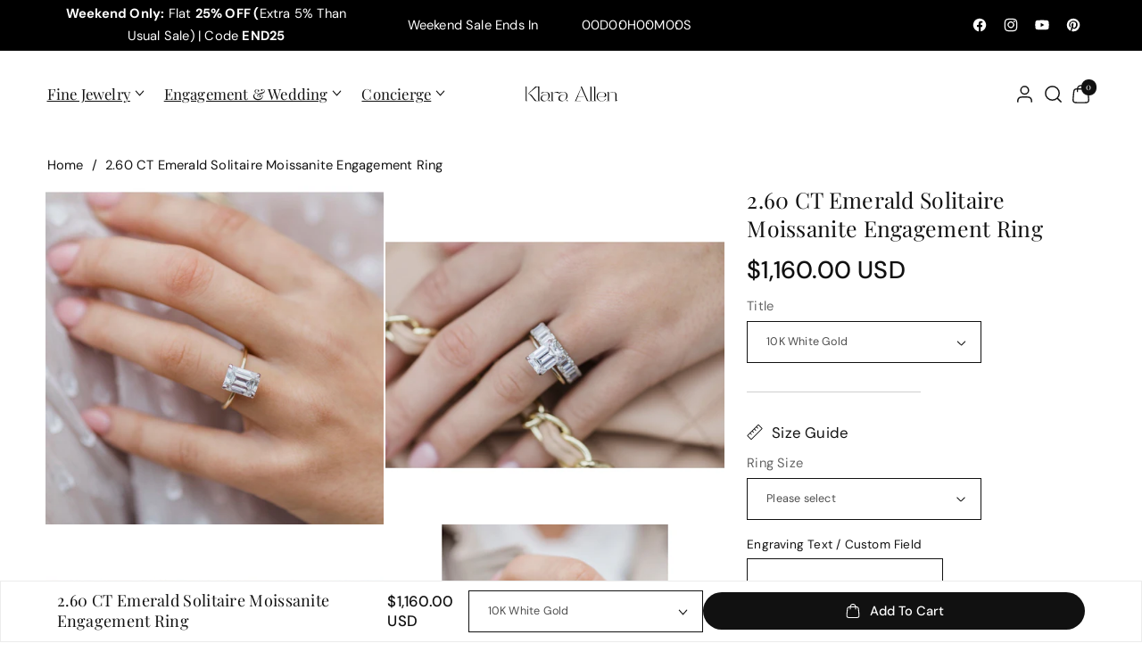

--- FILE ---
content_type: text/html; charset=utf-8
request_url: https://klaraallen.com/products/2-60-ct-emerald-solitaire-moissanite-engagement-ring
body_size: 90777
content:
<!doctype html>
<html class="no-js" lang="en">
  <head>
    <meta charset="utf-8">
    <meta http-equiv="X-UA-Compatible" content="IE=edge">
    <meta name="viewport" content="width=device-width,initial-scale=1">
    <link rel="canonical" href="https://klaraallen.com/products/2-60-ct-emerald-solitaire-moissanite-engagement-ring">
    <meta name="theme-color" content=""><link rel="icon" type="image/png" href="//klaraallen.com/cdn/shop/files/LOGO_TEST_2.png?crop=center&height=32&v=1701849286&width=32"><link rel="preconnect" href="https://fonts.shopifycdn.com" crossorigin><title>
      Purely Gleaming 2.60 CT Emerald Shaped Solitaire Moissanite Ring
 &ndash; Klara Allen</title>

    
      <meta name="description" content="Exquisite 2.60 CT Emerald Cut Moissanite Engagement Ring in 10K, 14K, or 18K Gold. Colorless (DEF) and VVS clarity for unparalleled brilliance. Crafted with exceptional attention to detail, this ring is a timeless symbol of love and commitment.">
    

    

<meta property="og:site_name" content="Klara Allen">
<meta property="og:url" content="https://klaraallen.com/products/2-60-ct-emerald-solitaire-moissanite-engagement-ring">
<meta property="og:title" content="Purely Gleaming 2.60 CT Emerald Shaped Solitaire Moissanite Ring">
<meta property="og:type" content="product">
<meta property="og:description" content="Exquisite 2.60 CT Emerald Cut Moissanite Engagement Ring in 10K, 14K, or 18K Gold. Colorless (DEF) and VVS clarity for unparalleled brilliance. Crafted with exceptional attention to detail, this ring is a timeless symbol of love and commitment."><meta property="og:image" content="http://klaraallen.com/cdn/shop/products/1_f2e5a7e8-ce6b-42a7-8044-ca4664bc292a.jpg?v=1704280923">
  <meta property="og:image:secure_url" content="https://klaraallen.com/cdn/shop/products/1_f2e5a7e8-ce6b-42a7-8044-ca4664bc292a.jpg?v=1704280923">
  <meta property="og:image:width" content="1966">
  <meta property="og:image:height" content="1966"><meta property="og:price:amount" content="1,160.00">
  <meta property="og:price:currency" content="USD"><meta name="twitter:card" content="summary_large_image">
<meta name="twitter:title" content="Purely Gleaming 2.60 CT Emerald Shaped Solitaire Moissanite Ring">
<meta name="twitter:description" content="Exquisite 2.60 CT Emerald Cut Moissanite Engagement Ring in 10K, 14K, or 18K Gold. Colorless (DEF) and VVS clarity for unparalleled brilliance. Crafted with exceptional attention to detail, this ring is a timeless symbol of love and commitment.">


    <script src="//klaraallen.com/cdn/shop/t/10/assets/constants.js?v=132983761750457495441757738535" defer="defer"></script>
    <script src="//klaraallen.com/cdn/shop/t/10/assets/pubsub.js?v=158357773527763999511757738535" defer="defer"></script>
    <script src="//klaraallen.com/cdn/shop/t/10/assets/swiper-bundle.js?v=157879371483251419151757738535" ></script>
    <script src="//klaraallen.com/cdn/shop/t/10/assets/global.js?v=118852300089805832311757738535" defer="defer"></script>
    <script src="//klaraallen.com/cdn/shop/t/10/assets/product-info.js?v=102841126199888425091757738535" defer="defer"></script>
    <script src="//klaraallen.com/cdn/shop/t/10/assets/product-model.js?v=56285008796734381901757738535" defer></script>
    <script src="//klaraallen.com/cdn/shop/t/10/assets/media-gallery.js?v=26382553531410061501757738535" defer="defer"></script>
    <script src="//klaraallen.com/cdn/shop/t/10/assets/wbcustom.js?v=127112990289242272581757738535" defer="defer"></script><script src="//klaraallen.com/cdn/shop/t/10/assets/animations.js?v=35569182407945732361757738535" defer="defer"></script><!-- Google tag (gtag.js) -->
    <script async src="https://www.googletagmanager.com/gtag/js?id=G-VR38GBPBN2"></script>
    <script>
      window.dataLayer = window.dataLayer || [];
      function gtag(){dataLayer.push(arguments);}
      gtag('js', new Date());

      gtag('config', 'G-VR38GBPBN2');
    </script>

    <script>
      !function(f,b,e,v,n,t,s)
      {if(f.fbq)return;n=f.fbq=function(){n.callMethod?
      n.callMethod.apply(n,arguments):n.queue.push(arguments)};
      if(!f._fbq)f._fbq=n;n.push=n;n.loaded=!0;n.version='2.0';
      n.queue=[];t=b.createElement(e);t.async=!0;
      t.src=v;s=b.getElementsByTagName(e)[0];
      s.parentNode.insertBefore(t,s)}(window, document,'script','https://connect.facebook.net/en_US/fbevents.js');
      fbq('init', '776603190896044');
      fbq('track', 'PageView');
    </script>
    

    <script>window.performance && window.performance.mark && window.performance.mark('shopify.content_for_header.start');</script><meta name="google-site-verification" content="74akSnCGjOFNts0zRVj-kf_C2Fl1kTvrx2WjsUiyFMs">
<meta id="shopify-digital-wallet" name="shopify-digital-wallet" content="/66706964697/digital_wallets/dialog">
<meta name="shopify-checkout-api-token" content="40514b5c8474b9e6cc4cb84f40b718a4">
<link rel="alternate" hreflang="x-default" href="https://klaraallen.com/products/2-60-ct-emerald-solitaire-moissanite-engagement-ring">
<link rel="alternate" hreflang="en" href="https://klaraallen.com/products/2-60-ct-emerald-solitaire-moissanite-engagement-ring">
<link rel="alternate" hreflang="en-AU" href="https://klaraallen.com/en-au/products/2-60-ct-emerald-solitaire-moissanite-engagement-ring">
<link rel="alternate" hreflang="en-NZ" href="https://klaraallen.com/en-au/products/2-60-ct-emerald-solitaire-moissanite-engagement-ring">
<link rel="alternate" hreflang="en-CA" href="https://klaraallen.com/en-ca/products/2-60-ct-emerald-solitaire-moissanite-engagement-ring">
<link rel="alternate" hreflang="en-GB" href="https://klaraallen.com/en-uk/products/2-60-ct-emerald-solitaire-moissanite-engagement-ring">
<link rel="alternate" hreflang="en-IE" href="https://klaraallen.com/en-uk/products/2-60-ct-emerald-solitaire-moissanite-engagement-ring">
<link rel="alternate" type="application/json+oembed" href="https://klaraallen.com/products/2-60-ct-emerald-solitaire-moissanite-engagement-ring.oembed">
<script async="async" src="/checkouts/internal/preloads.js?locale=en-US"></script>
<link rel="preconnect" href="https://shop.app" crossorigin="anonymous">
<script async="async" src="https://shop.app/checkouts/internal/preloads.js?locale=en-US&shop_id=66706964697" crossorigin="anonymous"></script>
<script id="apple-pay-shop-capabilities" type="application/json">{"shopId":66706964697,"countryCode":"US","currencyCode":"USD","merchantCapabilities":["supports3DS"],"merchantId":"gid:\/\/shopify\/Shop\/66706964697","merchantName":"Klara Allen","requiredBillingContactFields":["postalAddress","email","phone"],"requiredShippingContactFields":["postalAddress","email","phone"],"shippingType":"shipping","supportedNetworks":["visa","masterCard","amex","discover","elo","jcb"],"total":{"type":"pending","label":"Klara Allen","amount":"1.00"},"shopifyPaymentsEnabled":true,"supportsSubscriptions":true}</script>
<script id="shopify-features" type="application/json">{"accessToken":"40514b5c8474b9e6cc4cb84f40b718a4","betas":["rich-media-storefront-analytics"],"domain":"klaraallen.com","predictiveSearch":true,"shopId":66706964697,"locale":"en"}</script>
<script>var Shopify = Shopify || {};
Shopify.shop = "207eaa.myshopify.com";
Shopify.locale = "en";
Shopify.currency = {"active":"USD","rate":"1.0"};
Shopify.country = "US";
Shopify.theme = {"name":"Klara Allen","id":153315508441,"schema_name":"Lyra","schema_version":"1.0.1","theme_store_id":3533,"role":"main"};
Shopify.theme.handle = "null";
Shopify.theme.style = {"id":null,"handle":null};
Shopify.cdnHost = "klaraallen.com/cdn";
Shopify.routes = Shopify.routes || {};
Shopify.routes.root = "/";</script>
<script type="module">!function(o){(o.Shopify=o.Shopify||{}).modules=!0}(window);</script>
<script>!function(o){function n(){var o=[];function n(){o.push(Array.prototype.slice.apply(arguments))}return n.q=o,n}var t=o.Shopify=o.Shopify||{};t.loadFeatures=n(),t.autoloadFeatures=n()}(window);</script>
<script>
  window.ShopifyPay = window.ShopifyPay || {};
  window.ShopifyPay.apiHost = "shop.app\/pay";
  window.ShopifyPay.redirectState = null;
</script>
<script id="shop-js-analytics" type="application/json">{"pageType":"product"}</script>
<script defer="defer" async type="module" src="//klaraallen.com/cdn/shopifycloud/shop-js/modules/v2/client.init-shop-cart-sync_C5BV16lS.en.esm.js"></script>
<script defer="defer" async type="module" src="//klaraallen.com/cdn/shopifycloud/shop-js/modules/v2/chunk.common_CygWptCX.esm.js"></script>
<script type="module">
  await import("//klaraallen.com/cdn/shopifycloud/shop-js/modules/v2/client.init-shop-cart-sync_C5BV16lS.en.esm.js");
await import("//klaraallen.com/cdn/shopifycloud/shop-js/modules/v2/chunk.common_CygWptCX.esm.js");

  window.Shopify.SignInWithShop?.initShopCartSync?.({"fedCMEnabled":true,"windoidEnabled":true});

</script>
<script defer="defer" async type="module" src="//klaraallen.com/cdn/shopifycloud/shop-js/modules/v2/client.payment-terms_CZxnsJam.en.esm.js"></script>
<script defer="defer" async type="module" src="//klaraallen.com/cdn/shopifycloud/shop-js/modules/v2/chunk.common_CygWptCX.esm.js"></script>
<script defer="defer" async type="module" src="//klaraallen.com/cdn/shopifycloud/shop-js/modules/v2/chunk.modal_D71HUcav.esm.js"></script>
<script type="module">
  await import("//klaraallen.com/cdn/shopifycloud/shop-js/modules/v2/client.payment-terms_CZxnsJam.en.esm.js");
await import("//klaraallen.com/cdn/shopifycloud/shop-js/modules/v2/chunk.common_CygWptCX.esm.js");
await import("//klaraallen.com/cdn/shopifycloud/shop-js/modules/v2/chunk.modal_D71HUcav.esm.js");

  
</script>
<script>
  window.Shopify = window.Shopify || {};
  if (!window.Shopify.featureAssets) window.Shopify.featureAssets = {};
  window.Shopify.featureAssets['shop-js'] = {"shop-cart-sync":["modules/v2/client.shop-cart-sync_ZFArdW7E.en.esm.js","modules/v2/chunk.common_CygWptCX.esm.js"],"init-fed-cm":["modules/v2/client.init-fed-cm_CmiC4vf6.en.esm.js","modules/v2/chunk.common_CygWptCX.esm.js"],"shop-button":["modules/v2/client.shop-button_tlx5R9nI.en.esm.js","modules/v2/chunk.common_CygWptCX.esm.js"],"shop-cash-offers":["modules/v2/client.shop-cash-offers_DOA2yAJr.en.esm.js","modules/v2/chunk.common_CygWptCX.esm.js","modules/v2/chunk.modal_D71HUcav.esm.js"],"init-windoid":["modules/v2/client.init-windoid_sURxWdc1.en.esm.js","modules/v2/chunk.common_CygWptCX.esm.js"],"shop-toast-manager":["modules/v2/client.shop-toast-manager_ClPi3nE9.en.esm.js","modules/v2/chunk.common_CygWptCX.esm.js"],"init-shop-email-lookup-coordinator":["modules/v2/client.init-shop-email-lookup-coordinator_B8hsDcYM.en.esm.js","modules/v2/chunk.common_CygWptCX.esm.js"],"init-shop-cart-sync":["modules/v2/client.init-shop-cart-sync_C5BV16lS.en.esm.js","modules/v2/chunk.common_CygWptCX.esm.js"],"avatar":["modules/v2/client.avatar_BTnouDA3.en.esm.js"],"pay-button":["modules/v2/client.pay-button_FdsNuTd3.en.esm.js","modules/v2/chunk.common_CygWptCX.esm.js"],"init-customer-accounts":["modules/v2/client.init-customer-accounts_DxDtT_ad.en.esm.js","modules/v2/client.shop-login-button_C5VAVYt1.en.esm.js","modules/v2/chunk.common_CygWptCX.esm.js","modules/v2/chunk.modal_D71HUcav.esm.js"],"init-shop-for-new-customer-accounts":["modules/v2/client.init-shop-for-new-customer-accounts_ChsxoAhi.en.esm.js","modules/v2/client.shop-login-button_C5VAVYt1.en.esm.js","modules/v2/chunk.common_CygWptCX.esm.js","modules/v2/chunk.modal_D71HUcav.esm.js"],"shop-login-button":["modules/v2/client.shop-login-button_C5VAVYt1.en.esm.js","modules/v2/chunk.common_CygWptCX.esm.js","modules/v2/chunk.modal_D71HUcav.esm.js"],"init-customer-accounts-sign-up":["modules/v2/client.init-customer-accounts-sign-up_CPSyQ0Tj.en.esm.js","modules/v2/client.shop-login-button_C5VAVYt1.en.esm.js","modules/v2/chunk.common_CygWptCX.esm.js","modules/v2/chunk.modal_D71HUcav.esm.js"],"shop-follow-button":["modules/v2/client.shop-follow-button_Cva4Ekp9.en.esm.js","modules/v2/chunk.common_CygWptCX.esm.js","modules/v2/chunk.modal_D71HUcav.esm.js"],"checkout-modal":["modules/v2/client.checkout-modal_BPM8l0SH.en.esm.js","modules/v2/chunk.common_CygWptCX.esm.js","modules/v2/chunk.modal_D71HUcav.esm.js"],"lead-capture":["modules/v2/client.lead-capture_Bi8yE_yS.en.esm.js","modules/v2/chunk.common_CygWptCX.esm.js","modules/v2/chunk.modal_D71HUcav.esm.js"],"shop-login":["modules/v2/client.shop-login_D6lNrXab.en.esm.js","modules/v2/chunk.common_CygWptCX.esm.js","modules/v2/chunk.modal_D71HUcav.esm.js"],"payment-terms":["modules/v2/client.payment-terms_CZxnsJam.en.esm.js","modules/v2/chunk.common_CygWptCX.esm.js","modules/v2/chunk.modal_D71HUcav.esm.js"]};
</script>
<script>(function() {
  var isLoaded = false;
  function asyncLoad() {
    if (isLoaded) return;
    isLoaded = true;
    var urls = ["https:\/\/cdn.shopify.com\/s\/files\/1\/0667\/0696\/4697\/t\/5\/assets\/pop_66706964697.js?v=1707541510\u0026shop=207eaa.myshopify.com","https:\/\/ecommplugins-scripts.trustpilot.com\/v2.1\/js\/header.min.js?settings=eyJrZXkiOiJIRjBWOGFjZWdiQ2E4R09KIiwicyI6Im5vbmUifQ==\u0026shop=207eaa.myshopify.com","https:\/\/ecommplugins-scripts.trustpilot.com\/v2.1\/js\/success.min.js?settings=eyJrZXkiOiJIRjBWOGFjZWdiQ2E4R09KIiwicyI6Im5vbmUiLCJ0IjpbIm9yZGVycy9mdWxmaWxsZWQiXSwidiI6IiIsImEiOiIifQ==\u0026shop=207eaa.myshopify.com","https:\/\/ecommplugins-trustboxsettings.trustpilot.com\/207eaa.myshopify.com.js?settings=1760184190982\u0026shop=207eaa.myshopify.com"];
    for (var i = 0; i < urls.length; i++) {
      var s = document.createElement('script');
      s.type = 'text/javascript';
      s.async = true;
      s.src = urls[i];
      var x = document.getElementsByTagName('script')[0];
      x.parentNode.insertBefore(s, x);
    }
  };
  if(window.attachEvent) {
    window.attachEvent('onload', asyncLoad);
  } else {
    window.addEventListener('load', asyncLoad, false);
  }
})();</script>
<script id="__st">var __st={"a":66706964697,"offset":-21600,"reqid":"17205157-876b-4d27-8b73-683c6802e38e-1768805759","pageurl":"klaraallen.com\/products\/2-60-ct-emerald-solitaire-moissanite-engagement-ring","u":"fb8e32584839","p":"product","rtyp":"product","rid":8459626119385};</script>
<script>window.ShopifyPaypalV4VisibilityTracking = true;</script>
<script id="captcha-bootstrap">!function(){'use strict';const t='contact',e='account',n='new_comment',o=[[t,t],['blogs',n],['comments',n],[t,'customer']],c=[[e,'customer_login'],[e,'guest_login'],[e,'recover_customer_password'],[e,'create_customer']],r=t=>t.map((([t,e])=>`form[action*='/${t}']:not([data-nocaptcha='true']) input[name='form_type'][value='${e}']`)).join(','),a=t=>()=>t?[...document.querySelectorAll(t)].map((t=>t.form)):[];function s(){const t=[...o],e=r(t);return a(e)}const i='password',u='form_key',d=['recaptcha-v3-token','g-recaptcha-response','h-captcha-response',i],f=()=>{try{return window.sessionStorage}catch{return}},m='__shopify_v',_=t=>t.elements[u];function p(t,e,n=!1){try{const o=window.sessionStorage,c=JSON.parse(o.getItem(e)),{data:r}=function(t){const{data:e,action:n}=t;return t[m]||n?{data:e,action:n}:{data:t,action:n}}(c);for(const[e,n]of Object.entries(r))t.elements[e]&&(t.elements[e].value=n);n&&o.removeItem(e)}catch(o){console.error('form repopulation failed',{error:o})}}const l='form_type',E='cptcha';function T(t){t.dataset[E]=!0}const w=window,h=w.document,L='Shopify',v='ce_forms',y='captcha';let A=!1;((t,e)=>{const n=(g='f06e6c50-85a8-45c8-87d0-21a2b65856fe',I='https://cdn.shopify.com/shopifycloud/storefront-forms-hcaptcha/ce_storefront_forms_captcha_hcaptcha.v1.5.2.iife.js',D={infoText:'Protected by hCaptcha',privacyText:'Privacy',termsText:'Terms'},(t,e,n)=>{const o=w[L][v],c=o.bindForm;if(c)return c(t,g,e,D).then(n);var r;o.q.push([[t,g,e,D],n]),r=I,A||(h.body.append(Object.assign(h.createElement('script'),{id:'captcha-provider',async:!0,src:r})),A=!0)});var g,I,D;w[L]=w[L]||{},w[L][v]=w[L][v]||{},w[L][v].q=[],w[L][y]=w[L][y]||{},w[L][y].protect=function(t,e){n(t,void 0,e),T(t)},Object.freeze(w[L][y]),function(t,e,n,w,h,L){const[v,y,A,g]=function(t,e,n){const i=e?o:[],u=t?c:[],d=[...i,...u],f=r(d),m=r(i),_=r(d.filter((([t,e])=>n.includes(e))));return[a(f),a(m),a(_),s()]}(w,h,L),I=t=>{const e=t.target;return e instanceof HTMLFormElement?e:e&&e.form},D=t=>v().includes(t);t.addEventListener('submit',(t=>{const e=I(t);if(!e)return;const n=D(e)&&!e.dataset.hcaptchaBound&&!e.dataset.recaptchaBound,o=_(e),c=g().includes(e)&&(!o||!o.value);(n||c)&&t.preventDefault(),c&&!n&&(function(t){try{if(!f())return;!function(t){const e=f();if(!e)return;const n=_(t);if(!n)return;const o=n.value;o&&e.removeItem(o)}(t);const e=Array.from(Array(32),(()=>Math.random().toString(36)[2])).join('');!function(t,e){_(t)||t.append(Object.assign(document.createElement('input'),{type:'hidden',name:u})),t.elements[u].value=e}(t,e),function(t,e){const n=f();if(!n)return;const o=[...t.querySelectorAll(`input[type='${i}']`)].map((({name:t})=>t)),c=[...d,...o],r={};for(const[a,s]of new FormData(t).entries())c.includes(a)||(r[a]=s);n.setItem(e,JSON.stringify({[m]:1,action:t.action,data:r}))}(t,e)}catch(e){console.error('failed to persist form',e)}}(e),e.submit())}));const S=(t,e)=>{t&&!t.dataset[E]&&(n(t,e.some((e=>e===t))),T(t))};for(const o of['focusin','change'])t.addEventListener(o,(t=>{const e=I(t);D(e)&&S(e,y())}));const B=e.get('form_key'),M=e.get(l),P=B&&M;t.addEventListener('DOMContentLoaded',(()=>{const t=y();if(P)for(const e of t)e.elements[l].value===M&&p(e,B);[...new Set([...A(),...v().filter((t=>'true'===t.dataset.shopifyCaptcha))])].forEach((e=>S(e,t)))}))}(h,new URLSearchParams(w.location.search),n,t,e,['guest_login'])})(!0,!0)}();</script>
<script integrity="sha256-4kQ18oKyAcykRKYeNunJcIwy7WH5gtpwJnB7kiuLZ1E=" data-source-attribution="shopify.loadfeatures" defer="defer" src="//klaraallen.com/cdn/shopifycloud/storefront/assets/storefront/load_feature-a0a9edcb.js" crossorigin="anonymous"></script>
<script crossorigin="anonymous" defer="defer" src="//klaraallen.com/cdn/shopifycloud/storefront/assets/shopify_pay/storefront-65b4c6d7.js?v=20250812"></script>
<script data-source-attribution="shopify.dynamic_checkout.dynamic.init">var Shopify=Shopify||{};Shopify.PaymentButton=Shopify.PaymentButton||{isStorefrontPortableWallets:!0,init:function(){window.Shopify.PaymentButton.init=function(){};var t=document.createElement("script");t.src="https://klaraallen.com/cdn/shopifycloud/portable-wallets/latest/portable-wallets.en.js",t.type="module",document.head.appendChild(t)}};
</script>
<script data-source-attribution="shopify.dynamic_checkout.buyer_consent">
  function portableWalletsHideBuyerConsent(e){var t=document.getElementById("shopify-buyer-consent"),n=document.getElementById("shopify-subscription-policy-button");t&&n&&(t.classList.add("hidden"),t.setAttribute("aria-hidden","true"),n.removeEventListener("click",e))}function portableWalletsShowBuyerConsent(e){var t=document.getElementById("shopify-buyer-consent"),n=document.getElementById("shopify-subscription-policy-button");t&&n&&(t.classList.remove("hidden"),t.removeAttribute("aria-hidden"),n.addEventListener("click",e))}window.Shopify?.PaymentButton&&(window.Shopify.PaymentButton.hideBuyerConsent=portableWalletsHideBuyerConsent,window.Shopify.PaymentButton.showBuyerConsent=portableWalletsShowBuyerConsent);
</script>
<script data-source-attribution="shopify.dynamic_checkout.cart.bootstrap">document.addEventListener("DOMContentLoaded",(function(){function t(){return document.querySelector("shopify-accelerated-checkout-cart, shopify-accelerated-checkout")}if(t())Shopify.PaymentButton.init();else{new MutationObserver((function(e,n){t()&&(Shopify.PaymentButton.init(),n.disconnect())})).observe(document.body,{childList:!0,subtree:!0})}}));
</script>
<link id="shopify-accelerated-checkout-styles" rel="stylesheet" media="screen" href="https://klaraallen.com/cdn/shopifycloud/portable-wallets/latest/accelerated-checkout-backwards-compat.css" crossorigin="anonymous">
<style id="shopify-accelerated-checkout-cart">
        #shopify-buyer-consent {
  margin-top: 1em;
  display: inline-block;
  width: 100%;
}

#shopify-buyer-consent.hidden {
  display: none;
}

#shopify-subscription-policy-button {
  background: none;
  border: none;
  padding: 0;
  text-decoration: underline;
  font-size: inherit;
  cursor: pointer;
}

#shopify-subscription-policy-button::before {
  box-shadow: none;
}

      </style>
<script id="sections-script" data-sections="header" defer="defer" src="//klaraallen.com/cdn/shop/t/10/compiled_assets/scripts.js?11201"></script>
<script>window.performance && window.performance.mark && window.performance.mark('shopify.content_for_header.end');</script> 

    <style data-shopify>
      @font-face {
  font-family: "DM Sans";
  font-weight: 400;
  font-style: normal;
  font-display: swap;
  src: url("//klaraallen.com/cdn/fonts/dm_sans/dmsans_n4.ec80bd4dd7e1a334c969c265873491ae56018d72.woff2") format("woff2"),
       url("//klaraallen.com/cdn/fonts/dm_sans/dmsans_n4.87bdd914d8a61247b911147ae68e754d695c58a6.woff") format("woff");
}


      @font-face {
  font-family: "DM Sans";
  font-weight: 300;
  font-style: normal;
  font-display: swap;
  src: url("//klaraallen.com/cdn/fonts/dm_sans/dmsans_n3.d218434bb518134511e5205d90c23cfb8a1b261b.woff2") format("woff2"),
       url("//klaraallen.com/cdn/fonts/dm_sans/dmsans_n3.0c324a11de656e0e3f656188ad5de9ff34f70c04.woff") format("woff");
}

      @font-face {
  font-family: "DM Sans";
  font-weight: 500;
  font-style: normal;
  font-display: swap;
  src: url("//klaraallen.com/cdn/fonts/dm_sans/dmsans_n5.8a0f1984c77eb7186ceb87c4da2173ff65eb012e.woff2") format("woff2"),
       url("//klaraallen.com/cdn/fonts/dm_sans/dmsans_n5.9ad2e755a89e15b3d6c53259daad5fc9609888e6.woff") format("woff");
}

      @font-face {
  font-family: "DM Sans";
  font-weight: 600;
  font-style: normal;
  font-display: swap;
  src: url("//klaraallen.com/cdn/fonts/dm_sans/dmsans_n6.70a2453ea926d613c6a2f89af05180d14b3a7c96.woff2") format("woff2"),
       url("//klaraallen.com/cdn/fonts/dm_sans/dmsans_n6.355605667bef215872257574b57fc097044f7e20.woff") format("woff");
}

      @font-face {
  font-family: "DM Sans";
  font-weight: 700;
  font-style: normal;
  font-display: swap;
  src: url("//klaraallen.com/cdn/fonts/dm_sans/dmsans_n7.97e21d81502002291ea1de8aefb79170c6946ce5.woff2") format("woff2"),
       url("//klaraallen.com/cdn/fonts/dm_sans/dmsans_n7.af5c214f5116410ca1d53a2090665620e78e2e1b.woff") format("woff");
}


      @font-face {
  font-family: "DM Sans";
  font-weight: 400;
  font-style: italic;
  font-display: swap;
  src: url("//klaraallen.com/cdn/fonts/dm_sans/dmsans_i4.b8fe05e69ee95d5a53155c346957d8cbf5081c1a.woff2") format("woff2"),
       url("//klaraallen.com/cdn/fonts/dm_sans/dmsans_i4.403fe28ee2ea63e142575c0aa47684d65f8c23a0.woff") format("woff");
}

      @font-face {
  font-family: "DM Sans";
  font-weight: 700;
  font-style: italic;
  font-display: swap;
  src: url("//klaraallen.com/cdn/fonts/dm_sans/dmsans_i7.52b57f7d7342eb7255084623d98ab83fd96e7f9b.woff2") format("woff2"),
       url("//klaraallen.com/cdn/fonts/dm_sans/dmsans_i7.d5e14ef18a1d4a8ce78a4187580b4eb1759c2eda.woff") format("woff");
}

      @font-face {
  font-family: "Playfair Display";
  font-weight: 400;
  font-style: normal;
  font-display: swap;
  src: url("//klaraallen.com/cdn/fonts/playfair_display/playfairdisplay_n4.9980f3e16959dc89137cc1369bfc3ae98af1deb9.woff2") format("woff2"),
       url("//klaraallen.com/cdn/fonts/playfair_display/playfairdisplay_n4.c562b7c8e5637886a811d2a017f9e023166064ee.woff") format("woff");
}


      
        :root,
        .color-background-1 {
          --color-background: 255,255,255;
        
          --gradient-background: #ffffff;
        

        

        --color-body-background: 255,255,255;


        --color-input-border: 17,17,17;
        --color-link-hover: 17,17,17;


        --color-foreground: 17,17,17;
        --color-background-contrast: 191,191,191;


        --color-button: 17,17,17;
        --color-button-text: 255,255,255;


        --color-button-hover: 206,206,206;
        --color-button-text-hover: 17,17,17;


        --color-secondary-button: 255,255,255;
        --color-secondary-button-text: 17,17,17;

        --color-link: 17,17,17;

        --color-badge-foreground: 17,17,17;
        --color-badge-background: 255,255,255;
        --color-badge-border: 17,17,17;
        --payment-terms-background-color: rgb(255 255 255);
      }
      
        
        .color-inverse {
          --color-background: 0,0,0;
        
          --gradient-background: #000000;
        

        

        --color-body-background: 255,255,255;


        --color-input-border: 238,238,238;
        --color-link-hover: 206,206,206;


        --color-foreground: 255,255,255;
        --color-background-contrast: 128,128,128;


        --color-button: 255,255,255;
        --color-button-text: 17,17,17;


        --color-button-hover: 244,244,244;
        --color-button-text-hover: 0,0,0;


        --color-secondary-button: 0,0,0;
        --color-secondary-button-text: 255,255,255;

        --color-link: 255,255,255;

        --color-badge-foreground: 255,255,255;
        --color-badge-background: 0,0,0;
        --color-badge-border: 255,255,255;
        --payment-terms-background-color: rgb(0 0 0);
      }
      
        
        .color-accent-1 {
          --color-background: 244,244,244;
        
          --gradient-background: #f4f4f4;
        

        

        --color-body-background: 255,255,255;


        --color-input-border: 238,238,238;
        --color-link-hover: 0,0,0;


        --color-foreground: 17,17,17;
        --color-background-contrast: 180,180,180;


        --color-button: 17,17,17;
        --color-button-text: 255,255,255;


        --color-button-hover: 255,255,255;
        --color-button-text-hover: 17,17,17;


        --color-secondary-button: 244,244,244;
        --color-secondary-button-text: 17,17,17;

        --color-link: 17,17,17;

        --color-badge-foreground: 17,17,17;
        --color-badge-background: 244,244,244;
        --color-badge-border: 17,17,17;
        --payment-terms-background-color: rgb(244 244 244);
      }
      
        
        .color-accent-2 {
          --color-background: 19,19,19;
        
          --gradient-background: #131313;
        

        

        --color-body-background: 255,255,255;


        --color-input-border: 238,238,238;
        --color-link-hover: 206,206,206;


        --color-foreground: 255,255,255;
        --color-background-contrast: 147,147,147;


        --color-button: 255,255,255;
        --color-button-text: 17,17,17;


        --color-button-hover: 0,0,0;
        --color-button-text-hover: 255,255,255;


        --color-secondary-button: 19,19,19;
        --color-secondary-button-text: 255,255,255;

        --color-link: 255,255,255;

        --color-badge-foreground: 255,255,255;
        --color-badge-background: 19,19,19;
        --color-badge-border: 255,255,255;
        --payment-terms-background-color: rgb(19 19 19);
      }
      
        
        .color-scheme-a3b69aec-c1aa-470c-84dd-fb0e34b00375 {
          --color-background: 206,206,206;
        
          --gradient-background: #cecece;
        

        

        --color-body-background: 255,255,255;


        --color-input-border: 238,238,238;
        --color-link-hover: 42,52,57;


        --color-foreground: 17,17,17;
        --color-background-contrast: 142,142,142;


        --color-button: 0,0,0;
        --color-button-text: 255,255,255;


        --color-button-hover: 255,255,255;
        --color-button-text-hover: 19,19,19;


        --color-secondary-button: 206,206,206;
        --color-secondary-button-text: 0,0,0;

        --color-link: 0,0,0;

        --color-badge-foreground: 17,17,17;
        --color-badge-background: 206,206,206;
        --color-badge-border: 17,17,17;
        --payment-terms-background-color: rgb(206 206 206);
      }
      
        
        .color-scheme-1857b60b-c0db-4e6f-aaa6-408d731e263a {
          --color-background: 42,52,57;
        
          --gradient-background: #2a3439;
        

        

        --color-body-background: 255,255,255;


        --color-input-border: 238,238,238;
        --color-link-hover: 0,0,0;


        --color-foreground: 255,255,255;
        --color-background-contrast: 53,65,72;


        --color-button: 250,249,246;
        --color-button-text: 17,17,17;


        --color-button-hover: 255,200,87;
        --color-button-text-hover: 17,17,17;


        --color-secondary-button: 42,52,57;
        --color-secondary-button-text: 250,249,246;

        --color-link: 250,249,246;

        --color-badge-foreground: 255,255,255;
        --color-badge-background: 42,52,57;
        --color-badge-border: 255,255,255;
        --payment-terms-background-color: rgb(42 52 57);
      }
      
        
        .color-scheme-9259e821-22d7-4c47-9ae2-b4dbb6476ae5 {
          --color-background: 255,255,255;
        
          --gradient-background: #ffffff;
        

        

        --color-body-background: 255,255,255;


        --color-input-border: 238,238,238;
        --color-link-hover: 0,0,0;


        --color-foreground: 14,31,42;
        --color-background-contrast: 191,191,191;


        --color-button: 255,255,255;
        --color-button-text: 0,0,0;


        --color-button-hover: 244,244,244;
        --color-button-text-hover: 26,17,16;


        --color-secondary-button: 255,255,255;
        --color-secondary-button-text: 250,249,246;

        --color-link: 250,249,246;

        --color-badge-foreground: 14,31,42;
        --color-badge-background: 255,255,255;
        --color-badge-border: 14,31,42;
        --payment-terms-background-color: rgb(255 255 255);
      }
      

      body, .color-background-1, .color-inverse, .color-accent-1, .color-accent-2, .color-scheme-a3b69aec-c1aa-470c-84dd-fb0e34b00375, .color-scheme-1857b60b-c0db-4e6f-aaa6-408d731e263a, .color-scheme-9259e821-22d7-4c47-9ae2-b4dbb6476ae5 {
        color: rgba(var(--color-foreground));
        background-color: rgb(var(--color-background));
      }

      :root {
        --black-color: 0,0,0;
        --font-body-family: "DM Sans", sans-serif;
        --font-body-style: normal;
        --font-body-weight: 400;
        --font-body-weight-light: 300;
        --font-body-weight-medium: 500;
        --font-body-weight-semibold: 600;
        --font-body-weight-bold: 700;

        --font-heading-family: "Playfair Display", serif;
        --font-heading-style: normal;
        --font-heading-weight: 400;

        --font-head-spacing: 0.3px;
        --font-body-spacing: 0.2px;

        --font-body-scale: 1.05;
        --font-heading-scale: 0.9523809523809523;

        --page-width: 170rem;
        --page-width-margin: 0rem;

        
        --collection-card-text-alignment: ;

        --spacing-sections-desktop: 0px;
        --spacing-sections-mobile: 0px;

        --grid-desktop-vertical-spacing: 20px;
        --grid-desktop-horizontal-spacing: 4px;
        --grid-mobile-vertical-spacing: 10px;
        --grid-mobile-horizontal-spacing: 2px;


        --image-radius: 0px;
        
        --content-radius: 0px;
        
        --buttons-radius: 40px;
        --button-text-style: capitalize;

        --inputs-radius: 0px;

        --variant-radius: 28px;
        --variantpill-radius: 0px;

        --popup-radius: 0px;

        --carousel-radius: 0px;

        --badge-corner-radius: 0.0rem;
        --badge-text-size: 12px;

        --sale-bg-color: rgba(0,0,0,0);
        --sale-text-color: #e30000;
        
        --sold-bg-color: rgba(0,0,0,0);
        --sold-text-color: #777777;

        --new-bg-color: rgba(0,0,0,0);
        --new-text-color: #2e9b3f;

        --card-price-color: #EB0A00;
        --card-heading-transform: none;
      }

      *,
      *::before,
      *::after {
        box-sizing: inherit;
      }

      html {
        box-sizing: border-box;
        font-size: calc(var(--font-body-scale) * 62.5%);
        height: 100%;
      }

      body {
        grid-template-columns: 100%;
        min-height: 100%;
        margin: 0;
        font-size: calc(var(--font-body-scale) * 14px);
        letter-spacing: var(--font-body-spacing);
        line-height: calc(1 + 0.8 / var(--font-body-scale));
        font-family: var(--font-body-family);
        font-style: var(--font-body-style);
        font-weight: var(--font-body-weight);
        color: rgb(var(--color-foreground));
        background: rgb(var(--color-body-background));
      }
    </style>

    <link href="//klaraallen.com/cdn/shop/t/10/assets/base.css?v=21406093997755581721765384374" rel="stylesheet" type="text/css" media="all" />
    <link href="//klaraallen.com/cdn/shop/t/10/assets/section-main-product.css?v=158847734908128869561757738535" rel="stylesheet" type="text/css" media="all" />
<link rel="preload" as="font" href="//klaraallen.com/cdn/fonts/dm_sans/dmsans_n4.ec80bd4dd7e1a334c969c265873491ae56018d72.woff2" type="font/woff2" crossorigin><link rel="preload" as="font" href="//klaraallen.com/cdn/fonts/playfair_display/playfairdisplay_n4.9980f3e16959dc89137cc1369bfc3ae98af1deb9.woff2" type="font/woff2" crossorigin><script src="//klaraallen.com/cdn/shop/t/10/assets/localization-form.js?v=23713228003822294711757738535" defer="defer"></script><link href="//klaraallen.com/cdn/shop/t/10/assets/swiper-bundle.css?v=47450014195597105141757738535" rel="stylesheet" type="text/css" media="all" />

    <script>
      document.documentElement.className = document.documentElement.className.replace('no-js', 'js');
      if (Shopify.designMode) {
        document.documentElement.classList.add('shopify-design-mode');
      }
    </script>
  <script type="text/javascript">
  window.Pop = window.Pop || {};
  window.Pop.common = window.Pop.common || {};
  window.Pop.common.shop = {
    permanent_domain: '207eaa.myshopify.com',
    currency: "USD",
    money_format: "${{amount}}",
    id: 66706964697
  };
  

  window.Pop.common.template = 'product';
  window.Pop.common.cart = {};
  window.Pop.common.vapid_public_key = "BJuXCmrtTK335SuczdNVYrGVtP_WXn4jImChm49st7K7z7e8gxSZUKk4DhUpk8j2Xpiw5G4-ylNbMKLlKkUEU98=";
  window.Pop.global_config = {"asset_urls":{"loy":{},"rev":{},"pu":{"init_js":null},"widgets":{"init_js":"https:\/\/cdn.shopify.com\/s\/files\/1\/0194\/1736\/6592\/t\/1\/assets\/ba_widget_init.js?v=1743185715","modal_js":"https:\/\/cdn.shopify.com\/s\/files\/1\/0194\/1736\/6592\/t\/1\/assets\/ba_widget_modal.js?v=1728041538","modal_css":"https:\/\/cdn.shopify.com\/s\/files\/1\/0194\/1736\/6592\/t\/1\/assets\/ba_widget_modal.css?v=1654723622"},"forms":{},"global":{"helper_js":"https:\/\/cdn.shopify.com\/s\/files\/1\/0194\/1736\/6592\/t\/1\/assets\/ba_pop_tracking.js?v=1704919189"}},"proxy_paths":{"pop":"\/apps\/ba-pop","app_metrics":"\/apps\/ba-pop\/app_metrics","push_subscription":"\/apps\/ba-pop\/push"},"aat":["pop"],"pv":false,"sts":false,"bam":false,"batc":false,"base_money_format":"${{amount}}","loy_js_api_enabled":false,"shop":{"id":66706964697,"name":"Klara Allen","domain":"klaraallen.com"}};
  window.Pop.widgets_config = {"id":188994,"active":false,"frequency_limit_amount":5,"frequency_limit_time_unit":"days","background_image":{"position":"background","widget_background_preview_url":"https:\/\/activestorage-public.s3.us-west-2.amazonaws.com\/lscj56yq5ddqb75tjga29kun06p4"},"initial_state":{"body":"Flat 15% Off Get a Discount on all your products in your next order ","title":"💖 New Collection 💖","cta_text":"SUBSCRIBE","show_email":"true","action_text":"Saving...","footer_text":"You are signing up to receive communication via email and can unsubscribe at any time.","dismiss_text":"No thanks","email_placeholder":"Email Address","phone_placeholder":"Phone Number"},"success_state":{"body":"Thanks for subscribing. Copy your discount code and apply to your next order.","title":"Discount Unlocked 🎉","cta_text":"Continue shopping","cta_action":"dismiss","redirect_url":"","open_url_new_tab":"false"},"closed_state":{"action":"close_widget","font_size":"20","action_text":"GET 10% OFF","display_offset":"300","display_position":"left"},"error_state":{"submit_error":"Sorry, please try again later","invalid_email":"Please enter valid email address!","error_subscribing":"Error subscribing, try again later","already_registered":"You have already registered","invalid_phone_number":"Please enter valid phone number!"},"trigger":{"action":"on_timer","delay_in_seconds":"5"},"colors":{"link_color":"#4FC3F7","sticky_bar_bg":"#C62828","cta_font_color":"#fff","body_font_color":"#eceff1","sticky_bar_text":"#fff","background_color":"#fff","error_text_color":"#ff2626","title_font_color":"#ffffff","footer_font_color":"#ffffff","dismiss_font_color":"#ffffff","cta_background_color":"#000","sticky_coupon_bar_bg":"#286ef8","error_text_background":"","sticky_coupon_bar_text":"#fff"},"sticky_coupon_bar":{"enabled":"false","message":"Don't forget to use your code"},"display_style":{"font":"Arial","size":"regular","align":"center"},"dismissable":true,"has_background":true,"opt_in_channels":["email"],"rules":[],"widget_css":".powered_by_rivo{\n  display: block;\n}\n.ba_widget_main_design {\n  background: #fff;\n}\n.ba_widget_content{text-align: center}\n.ba_widget_parent{\n  font-family: Arial;\n}\n.ba_widget_parent.background{\n  background-image: url(\"https:\/\/d15d3imw3mjndz.cloudfront.net\/lscj56yq5ddqb75tjga29kun06p4\");\n}\n.ba_widget_left_content{\n}\n.ba_widget_right_content{\n}\n#ba_widget_cta_button:disabled{\n  background: #000cc;\n}\n#ba_widget_cta_button{\n  background: #000;\n  color: #fff;\n}\n#ba_widget_cta_button:after {\n  background: #000e0;\n}\n.ba_initial_state_title, .ba_success_state_title{\n  color: #ffffff;\n}\n.ba_initial_state_body, .ba_success_state_body{\n  color: #eceff1;\n}\n.ba_initial_state_dismiss_text{\n  color: #ffffff;\n}\n.ba_initial_state_footer_text, .ba_initial_state_sms_agreement{\n  color: #ffffff;\n}\n.ba_widget_error{\n  color: #ff2626;\n  background: ;\n}\n.ba_link_color{\n  color: #4FC3F7;\n}\n","custom_css":null,"logo":null};
</script>


<script type="text/javascript">
  

  (function() {
    //Global snippet for Email Popups
    //this is updated automatically - do not edit manually.
    document.addEventListener('DOMContentLoaded', function() {
      function loadScript(src, defer, done) {
        var js = document.createElement('script');
        js.src = src;
        js.defer = defer;
        js.onload = function(){done();};
        js.onerror = function(){
          done(new Error('Failed to load script ' + src));
        };
        document.head.appendChild(js);
      }

      function browserSupportsAllFeatures() {
        return window.Promise && window.fetch && window.Symbol;
      }

      if (browserSupportsAllFeatures()) {
        main();
      } else {
        loadScript('https://cdnjs.cloudflare.com/polyfill/v3/polyfill.min.js?features=Promise,fetch', true, main);
      }

      function loadAppScripts(){
        const popAppEmbedEnabled = document.getElementById("pop-app-embed-init");

        if (window.Pop.global_config.aat.includes("pop") && !popAppEmbedEnabled){
          loadScript(window.Pop.global_config.asset_urls.widgets.init_js, true, function(){});
        }
      }

      function main(err) {
        loadScript(window.Pop.global_config.asset_urls.global.helper_js, false, loadAppScripts);
      }
    });
  })();
</script>

<!-- BEGIN app block: shopify://apps/hulk-form-builder/blocks/app-embed/b6b8dd14-356b-4725-a4ed-77232212b3c3 --><!-- BEGIN app snippet: hulkapps-formbuilder-theme-ext --><script type="text/javascript">
  
  if (typeof window.formbuilder_customer != "object") {
        window.formbuilder_customer = {}
  }

  window.hulkFormBuilder = {
    form_data: {"form_99f5Qh5bn3wz3aam7Ekfqw":{"uuid":"99f5Qh5bn3wz3aam7Ekfqw","form_name":"Custom Form","form_data":{"div_back_gradient_1":"#fff","div_back_gradient_2":"#fff","back_color":"#f4f4f4","form_title":"","form_submit":"Submit","after_submit":"hideAndmessage","after_submit_msg":"","captcha_enable":"no","label_style":"blockLabels","input_border_radius":"2","back_type":"color","input_back_color":"#fff","input_back_color_hover":"#fff","back_shadow":"none","label_font_clr":"#000000","input_font_clr":"#000000","button_align":"fullBtn","button_clr":"#fff","button_back_clr":"#000000","button_border_radius":"2","form_width":"1200px","form_border_size":0,"form_border_clr":"#c7c7c7","form_border_radius":0,"label_font_size":"14","input_font_size":"12","button_font_size":"16","form_padding":"35","input_border_color":"#cfcfcf","input_border_color_hover":"#909090","btn_border_clr":"#000000","btn_border_size":"1","form_name":"Custom Form","":"support@klaraallen.com","form_emails":"support@klaraallen.com","admin_email_subject":"New form submission received.","admin_email_message":"Hi [first-name of store owner],\u003cbr\u003eSomeone just submitted a response to your form.\u003cbr\u003ePlease find the details below:","form_access_message":"\u003cp\u003ePlease login to access the form\u003cbr\u003eDo not have an account? Create account\u003c\/p\u003e","input_placeholder_clr":"#000000","notification_email_send":true,"formElements":[{"type":"text","position":0,"label":"First Name","customClass":"","halfwidth":"yes","Conditions":{},"required":"yes","page_number":1},{"type":"text","position":1,"label":"Last Name","halfwidth":"yes","Conditions":{},"required":"yes","page_number":1},{"type":"email","position":2,"label":"Email","required":"yes","email_confirm":"yes","Conditions":{},"halfwidth":"no","page_number":1},{"Conditions":{},"type":"phone","position":3,"label":"MessPhone Number (optional)","page_number":1},{"Conditions":{},"type":"radio","position":4,"label":"Centre Stone Type","required":"yes","values":"Moissanite\nLab grown diamond\nChoose later\nOther","elementCost":{},"page_number":1},{"type":"textarea","position":5,"label":"Message","required":"yes","Conditions":{},"page_number":1}]},"is_spam_form":false,"shop_uuid":"mp4YYzA5DuLxezWAxlhlZA","shop_timezone":"America\/Guatemala","shop_id":149915,"shop_is_after_submit_enabled":false,"shop_shopify_plan":"basic","shop_shopify_domain":"207eaa.myshopify.com","shop_remove_watermark":false,"shop_created_at":"2025-09-22T03:53:11.136-05:00"},"form_V70TJxnI0VCu6cXWLT0zSw":{"uuid":"V70TJxnI0VCu6cXWLT0zSw","form_name":"Share Story Form","form_data":{"div_back_gradient_1":"#fff","div_back_gradient_2":"#fff","back_color":"#fff","form_title":"","form_submit":"Share My Story","after_submit":"hideAndmessage","after_submit_msg":"","captcha_enable":"no","label_style":"blockLabels","input_border_radius":"2","back_type":"transparent","input_back_color":"#fff","input_back_color_hover":"#fff","back_shadow":"none","label_font_clr":"#000000","input_font_clr":"#000000","button_align":"fullBtn","button_clr":"#fff","button_back_clr":"#000000","button_border_radius":"2","form_width":"1200px","form_border_size":"2","form_border_clr":"#ffffff","form_border_radius":0,"label_font_size":"14","input_font_size":"12","button_font_size":"16","form_padding":"35","input_border_color":"#ccc","input_border_color_hover":"#ccc","btn_border_clr":"#000000","btn_border_size":"1","form_name":"Share Story Form","":"support@klaraallen.com","form_emails":"support@klaraallen.com","admin_email_subject":"New form submission received.","admin_email_message":"Hi [first-name of store owner],\u003cbr\u003eSomeone just submitted a response to your form.\u003cbr\u003ePlease find the details below:","form_access_message":"\u003cp\u003ePlease login to access the form\u003cbr\u003eDo not have an account? Create account\u003c\/p\u003e","notification_email_send":true,"input_placeholder_clr":"#000000","formElements":[{"type":"text","position":0,"label":"First Name","customClass":"","halfwidth":"yes","Conditions":{},"page_number":1},{"type":"email","position":1,"label":"Email","required":"yes","email_confirm":"yes","Conditions":{},"halfwidth":"yes","page_number":1},{"Conditions":{},"type":"textarea","position":2,"label":"Tell us your testimonial ","required":"yes","page_number":1},{"Conditions":{},"type":"file","position":3,"label":"Add videos and\/or images here","required":"yes","page_number":1}]},"is_spam_form":false,"shop_uuid":"mp4YYzA5DuLxezWAxlhlZA","shop_timezone":"America\/Guatemala","shop_id":149915,"shop_is_after_submit_enabled":false,"shop_shopify_plan":"basic","shop_shopify_domain":"207eaa.myshopify.com","shop_remove_watermark":false,"shop_created_at":"2025-09-22T03:53:11.136-05:00"}},
    shop_data: {"shop_mp4YYzA5DuLxezWAxlhlZA":{"shop_uuid":"mp4YYzA5DuLxezWAxlhlZA","shop_timezone":"America\/Guatemala","shop_id":149915,"shop_is_after_submit_enabled":false,"shop_shopify_plan":"Basic","shop_shopify_domain":"207eaa.myshopify.com","shop_created_at":"2025-09-22T03:53:11.136-05:00","is_skip_metafield":false,"shop_deleted":false,"shop_disabled":false}},
    settings_data: {"shop_settings":{"shop_customise_msgs":[],"default_customise_msgs":{"is_required":"is required","thank_you":"Thank you! The form was submitted successfully.","processing":"Processing...","valid_data":"Please provide valid data","valid_email":"Provide valid email format","valid_tags":"HTML Tags are not allowed","valid_phone":"Provide valid phone number","valid_captcha":"Please provide valid captcha response","valid_url":"Provide valid URL","only_number_alloud":"Provide valid number in","number_less":"must be less than","number_more":"must be more than","image_must_less":"Image must be less than 20MB","image_number":"Images allowed","image_extension":"Invalid extension! Please provide image file","error_image_upload":"Error in image upload. Please try again.","error_file_upload":"Error in file upload. Please try again.","your_response":"Your response","error_form_submit":"Error occur.Please try again after sometime.","email_submitted":"Form with this email is already submitted","invalid_email_by_zerobounce":"The email address you entered appears to be invalid. Please check it and try again.","download_file":"Download file","card_details_invalid":"Your card details are invalid","card_details":"Card details","please_enter_card_details":"Please enter card details","card_number":"Card number","exp_mm":"Exp MM","exp_yy":"Exp YY","crd_cvc":"CVV","payment_value":"Payment amount","please_enter_payment_amount":"Please enter payment amount","address1":"Address line 1","address2":"Address line 2","city":"City","province":"Province","zipcode":"Zip code","country":"Country","blocked_domain":"This form does not accept addresses from","file_must_less":"File must be less than 20MB","file_extension":"Invalid extension! Please provide file","only_file_number_alloud":"files allowed","previous":"Previous","next":"Next","must_have_a_input":"Please enter at least one field.","please_enter_required_data":"Please enter required data","atleast_one_special_char":"Include at least one special character","atleast_one_lowercase_char":"Include at least one lowercase character","atleast_one_uppercase_char":"Include at least one uppercase character","atleast_one_number":"Include at least one number","must_have_8_chars":"Must have 8 characters long","be_between_8_and_12_chars":"Be between 8 and 12 characters long","please_select":"Please Select","phone_submitted":"Form with this phone number is already submitted","user_res_parse_error":"Error while submitting the form","valid_same_values":"values must be same","product_choice_clear_selection":"Clear Selection","picture_choice_clear_selection":"Clear Selection","remove_all_for_file_image_upload":"Remove All","invalid_file_type_for_image_upload":"You can't upload files of this type.","invalid_file_type_for_signature_upload":"You can't upload files of this type.","max_files_exceeded_for_file_upload":"You can not upload any more files.","max_files_exceeded_for_image_upload":"You can not upload any more files.","file_already_exist":"File already uploaded","max_limit_exceed":"You have added the maximum number of text fields.","cancel_upload_for_file_upload":"Cancel upload","cancel_upload_for_image_upload":"Cancel upload","cancel_upload_for_signature_upload":"Cancel upload"},"shop_blocked_domains":[]}},
    features_data: {"shop_plan_features":{"shop_plan_features":["unlimited-forms","full-design-customization","export-form-submissions","multiple-recipients-for-form-submissions","multiple-admin-notifications","enable-captcha","unlimited-file-uploads","save-submitted-form-data","set-auto-response-message","conditional-logic","form-banner","save-as-draft-facility","include-user-response-in-admin-email","disable-form-submission","file-upload"]}},
    shop: null,
    shop_id: null,
    plan_features: null,
    validateDoubleQuotes: false,
    assets: {
      extraFunctions: "https://cdn.shopify.com/extensions/019bb5ee-ec40-7527-955d-c1b8751eb060/form-builder-by-hulkapps-50/assets/extra-functions.js",
      extraStyles: "https://cdn.shopify.com/extensions/019bb5ee-ec40-7527-955d-c1b8751eb060/form-builder-by-hulkapps-50/assets/extra-styles.css",
      bootstrapStyles: "https://cdn.shopify.com/extensions/019bb5ee-ec40-7527-955d-c1b8751eb060/form-builder-by-hulkapps-50/assets/theme-app-extension-bootstrap.css"
    },
    translations: {
      htmlTagNotAllowed: "HTML Tags are not allowed",
      sqlQueryNotAllowed: "SQL Queries are not allowed",
      doubleQuoteNotAllowed: "Double quotes are not allowed",
      vorwerkHttpWwwNotAllowed: "The words \u0026#39;http\u0026#39; and \u0026#39;www\u0026#39; are not allowed. Please remove them and try again.",
      maxTextFieldsReached: "You have added the maximum number of text fields.",
      avoidNegativeWords: "Avoid negative words: Don\u0026#39;t use negative words in your contact message.",
      customDesignOnly: "This form is for custom designs requests. For general inquiries please contact our team at info@stagheaddesigns.com",
      zerobounceApiErrorMsg: "We couldn\u0026#39;t verify your email due to a technical issue. Please try again later.",
    }

  }

  

  window.FbThemeAppExtSettingsHash = {}
  
</script><!-- END app snippet --><!-- END app block --><!-- BEGIN app block: shopify://apps/microsoft-clarity/blocks/clarity_js/31c3d126-8116-4b4a-8ba1-baeda7c4aeea -->
<script type="text/javascript">
  (function (c, l, a, r, i, t, y) {
    c[a] = c[a] || function () { (c[a].q = c[a].q || []).push(arguments); };
    t = l.createElement(r); t.async = 1; t.src = "https://www.clarity.ms/tag/" + i + "?ref=shopify";
    y = l.getElementsByTagName(r)[0]; y.parentNode.insertBefore(t, y);

    c.Shopify.loadFeatures([{ name: "consent-tracking-api", version: "0.1" }], error => {
      if (error) {
        console.error("Error loading Shopify features:", error);
        return;
      }

      c[a]('consentv2', {
        ad_Storage: c.Shopify.customerPrivacy.marketingAllowed() ? "granted" : "denied",
        analytics_Storage: c.Shopify.customerPrivacy.analyticsProcessingAllowed() ? "granted" : "denied",
      });
    });

    l.addEventListener("visitorConsentCollected", function (e) {
      c[a]('consentv2', {
        ad_Storage: e.detail.marketingAllowed ? "granted" : "denied",
        analytics_Storage: e.detail.analyticsAllowed ? "granted" : "denied",
      });
    });
  })(window, document, "clarity", "script", "twm3m6zda0");
</script>



<!-- END app block --><!-- BEGIN app block: shopify://apps/gsc-countdown-timer/blocks/countdown-bar/58dc5b1b-43d2-4209-b1f3-52aff31643ed --><style>
  .gta-block__error {
    display: flex;
    flex-flow: column nowrap;
    gap: 12px;
    padding: 32px;
    border-radius: 12px;
    margin: 12px 0;
    background-color: #fff1e3;
    color: #412d00;
  }

  .gta-block__error-title {
    font-size: 18px;
    font-weight: 600;
    line-height: 28px;
  }

  .gta-block__error-body {
    font-size: 14px;
    line-height: 24px;
  }
</style>

<script>
  (function () {
    try {
      window.GSC_COUNTDOWN_META = {
        product_collections: [{"id":416250659033,"handle":"moissanite-engagement-rings","updated_at":"2025-12-29T20:07:32-06:00","published_at":"2024-01-03T23:03:59-06:00","sort_order":"manual","template_suffix":"moissanite-rings","published_scope":"global","title":"Moissanite Engagement Rings","body_html":"","image":{"created_at":"2025-01-13T02:05:04-06:00","alt":null,"width":1200,"height":1200,"src":"\/\/klaraallen.com\/cdn\/shop\/collections\/10843-3_1.jpg?v=1736755504"}}],
        product_tags: ["Emerald","Engagement Ring","EW010","External","metachangedone","Moissanite","ringsize","SHAPE_Emerald","Solitaire","STYLE_Solitaire"],
      };

      const widgets = [{"key":"GSC-SMALL-rTEKIWezdREb","type":"block","timer":{"date":"2026-01-18T23:59:00.000-06:00","mode":"date","daily":{"tz":"Etc\/GMT-0","endHours":14,"endMinutes":0,"repeatDays":[0,1,2,3,4,5,6],"startHours":10,"startMinutes":0},"hours":72,"onEnd":"hide","minutes":0,"seconds":0,"scheduling":{"end":null,"start":null}},"content":{"align":"center","items":[{"id":"text-kvzAHBbSEZpn","type":"text","align":"left","color":"#000000","value":"Weekend Sale Alert🔥","enabled":true,"padding":{"mobile":{},"desktop":{}},"fontFamily":"font1","fontWeight":"700","textTransform":"unset","mobileFontSize":"15px","desktopFontSize":"20px","mobileLineHeight":"1.3","desktopLineHeight":"1.3","mobileLetterSpacing":"0","desktopLetterSpacing":"0"},{"id":"text-AgCxBJnqbwAZ","type":"text","align":"left","color":"#000000","value":"Flat 25% Off (Extra 5% This Weekend)I Use Code : END25","enabled":true,"padding":{"mobile":{"bottom":"8px"},"desktop":{"bottom":"10px"}},"fontFamily":"font1","fontWeight":"400","textTransform":"unset","mobileFontSize":"13px","desktopFontSize":"14px","mobileLineHeight":"1.3","desktopLineHeight":"1.3","mobileLetterSpacing":"0","desktopLetterSpacing":"0"},{"id":"timer-iZbcPvnZlEHN","type":"timer","view":"custom","border":{"size":"2px","color":"#FFFFFF","enabled":false},"digits":{"gap":"0px","color":"#000000","fontSize":"40px","fontFamily":"font2","fontWeight":"600"},"labels":{"days":"days","color":"#000000","hours":"hours","enabled":true,"minutes":"mins","seconds":"secs","fontSize":"16px","fontFamily":"font3","fontWeight":"500","milliseconds":"ms","textTransform":"unset"},"layout":"separate","margin":{"mobile":{},"desktop":{}},"radius":{"value":"16px","enabled":true},"shadow":{"type":"","color":"black","enabled":true},"enabled":true,"padding":{"mobile":{},"desktop":{"top":"0px","bottom":"8px"}},"fontSize":{"mobile":"14px","desktop":"18px"},"separator":{"type":"colon","color":"#000000","enabled":true},"background":{"blur":"2px","color":"#ffffff","enabled":true},"unitFormat":"d:h:m:s","mobileWidth":"53%","desktopWidth":"57%"},{"id":"button-AHIMlBRDnLTF","href":"https:\/\/shopify.com","type":"button","label":"Button","width":"content","border":{"size":"2px","color":"#000000","enabled":false},"margin":{"mobile":{"top":"0px","left":"0px","right":"0px","bottom":"0px"},"desktop":{"top":"0px","left":"0px","right":"0px","bottom":"0px"}},"radius":{"value":"12px","enabled":true},"target":"_blank","enabled":false,"padding":{"mobile":{"top":"12px","left":"40px","right":"40px","bottom":"12px"},"desktop":{"top":"16px","left":"48px","right":"48px","bottom":"16px"}},"textColor":"#ffffff","background":{"blur":"0px","color":"#000000","enabled":true},"fontFamily":"font1","fontWeight":"500","textTransform":"unset","mobileFontSize":"16px","desktopFontSize":"17px","mobileLetterSpacing":"0","desktopLetterSpacing":"0"},{"id":"coupon-OWtkWRgolpCp","code":"END25","icon":{"type":"copy","enabled":true},"type":"coupon","label":"Save 25%","action":"copy","border":{"size":"1px","color":"#9e9e9e","enabled":true},"margin":{"mobile":{"top":"0px","left":"0px","right":"0px","bottom":"0px"},"desktop":{"top":"0px","left":"0px","right":"0px","bottom":"0px"}},"radius":{"value":"10px","enabled":true},"enabled":true,"padding":{"mobile":{"top":"6px","left":"12px","right":"12px","bottom":"6px"},"desktop":{"top":"12px","left":"16px","right":"16px","bottom":"12px"}},"textColor":"#000000","background":{"blur":"0px","color":"#ffffff","enabled":true},"fontFamily":"font1","fontWeight":"600","textTransform":"unset","mobileFontSize":"12px","desktopFontSize":"13px"}],"border":{"size":"1px","color":"#000000","enabled":false},"layout":"column","margin":{"mobile":{"top":"0px","left":"0px","right":"0px","bottom":"0px"},"desktop":{"top":"0px","left":"0px","right":"0px","bottom":"0px"}},"radius":{"value":"20px","enabled":true},"padding":{"mobile":{"top":"16px","left":"20px","right":"20px","bottom":"16px"},"desktop":{"top":"20px","left":"24px","right":"24px","bottom":"20px"}},"mobileGap":"6px","background":{"src":null,"blur":"8px","source":"color","bgColor":"#eeeeee","enabled":true,"overlayColor":"rgba(0,0,0,0)"},"desktopGap":"6px","mobileWidth":"100%","desktopWidth":"400px","backgroundClick":{"url":"","target":"_self","enabled":false}},"enabled":true,"general":{"font1":"inherit","font2":"inherit","font3":"inherit","preset":"small2","breakpoint":"768px"},"section":null,"userCss":"","targeting":null}];

      if (Array.isArray(window.GSC_COUNTDOWN_WIDGETS)) {
        window.GSC_COUNTDOWN_WIDGETS.push(...widgets);
      } else {
        window.GSC_COUNTDOWN_WIDGETS = widgets || [];
      }
    } catch (e) {
      console.log(e);
    }
  })();
</script>


<!-- END app block --><!-- BEGIN app block: shopify://apps/microsoft-clarity/blocks/brandAgents_js/31c3d126-8116-4b4a-8ba1-baeda7c4aeea -->





<!-- END app block --><!-- BEGIN app block: shopify://apps/judge-me-reviews/blocks/judgeme_core/61ccd3b1-a9f2-4160-9fe9-4fec8413e5d8 --><!-- Start of Judge.me Core -->






<link rel="dns-prefetch" href="https://cdnwidget.judge.me">
<link rel="dns-prefetch" href="https://cdn.judge.me">
<link rel="dns-prefetch" href="https://cdn1.judge.me">
<link rel="dns-prefetch" href="https://api.judge.me">

<script data-cfasync='false' class='jdgm-settings-script'>window.jdgmSettings={"pagination":5,"disable_web_reviews":false,"badge_no_review_text":"No reviews","badge_n_reviews_text":"{{ n }} review/reviews","badge_star_color":"#F1F31B","hide_badge_preview_if_no_reviews":true,"badge_hide_text":false,"enforce_center_preview_badge":false,"widget_title":"Customer Reviews","widget_open_form_text":"Write a review","widget_close_form_text":"Cancel review","widget_refresh_page_text":"Refresh page","widget_summary_text":"Based on {{ number_of_reviews }} review/reviews","widget_no_review_text":"Be the first to write a review","widget_name_field_text":"Display name","widget_verified_name_field_text":"Verified Name (public)","widget_name_placeholder_text":"Display name","widget_required_field_error_text":"This field is required.","widget_email_field_text":"Email address","widget_verified_email_field_text":"Verified Email (private, can not be edited)","widget_email_placeholder_text":"Your email address","widget_email_field_error_text":"Please enter a valid email address.","widget_rating_field_text":"Rating","widget_review_title_field_text":"Review Title","widget_review_title_placeholder_text":"Give your review a title","widget_review_body_field_text":"Review content","widget_review_body_placeholder_text":"Start writing here...","widget_pictures_field_text":"Picture/Video (optional)","widget_submit_review_text":"Submit Review","widget_submit_verified_review_text":"Submit Verified Review","widget_submit_success_msg_with_auto_publish":"Thank you! Please refresh the page in a few moments to see your review. You can remove or edit your review by logging into \u003ca href='https://judge.me/login' target='_blank' rel='nofollow noopener'\u003eJudge.me\u003c/a\u003e","widget_submit_success_msg_no_auto_publish":"Thank you! Your review will be published as soon as it is approved by the shop admin. You can remove or edit your review by logging into \u003ca href='https://judge.me/login' target='_blank' rel='nofollow noopener'\u003eJudge.me\u003c/a\u003e","widget_show_default_reviews_out_of_total_text":"Showing {{ n_reviews_shown }} out of {{ n_reviews }} reviews.","widget_show_all_link_text":"Show all","widget_show_less_link_text":"Show less","widget_author_said_text":"{{ reviewer_name }} said:","widget_days_text":"{{ n }} days ago","widget_weeks_text":"{{ n }} week/weeks ago","widget_months_text":"{{ n }} month/months ago","widget_years_text":"{{ n }} year/years ago","widget_yesterday_text":"Yesterday","widget_today_text":"Today","widget_replied_text":"\u003e\u003e {{ shop_name }} replied:","widget_read_more_text":"Read more","widget_reviewer_name_as_initial":"","widget_rating_filter_color":"#fbcd0a","widget_rating_filter_see_all_text":"See all reviews","widget_sorting_most_recent_text":"Most Recent","widget_sorting_highest_rating_text":"Highest Rating","widget_sorting_lowest_rating_text":"Lowest Rating","widget_sorting_with_pictures_text":"Only Pictures","widget_sorting_most_helpful_text":"Most Helpful","widget_open_question_form_text":"Ask a question","widget_reviews_subtab_text":"Reviews","widget_questions_subtab_text":"Questions","widget_question_label_text":"Question","widget_answer_label_text":"Answer","widget_question_placeholder_text":"Write your question here","widget_submit_question_text":"Submit Question","widget_question_submit_success_text":"Thank you for your question! We will notify you once it gets answered.","widget_star_color":"#F1F31B","verified_badge_text":"Verified","verified_badge_bg_color":"","verified_badge_text_color":"","verified_badge_placement":"left-of-reviewer-name","widget_review_max_height":"","widget_hide_border":false,"widget_social_share":false,"widget_thumb":false,"widget_review_location_show":false,"widget_location_format":"","all_reviews_include_out_of_store_products":true,"all_reviews_out_of_store_text":"(out of store)","all_reviews_pagination":100,"all_reviews_product_name_prefix_text":"about","enable_review_pictures":true,"enable_question_anwser":false,"widget_theme":"default","review_date_format":"mm/dd/yyyy","default_sort_method":"most-recent","widget_product_reviews_subtab_text":"Product Reviews","widget_shop_reviews_subtab_text":"Shop Reviews","widget_other_products_reviews_text":"Reviews for other products","widget_store_reviews_subtab_text":"Store reviews","widget_no_store_reviews_text":"This store hasn't received any reviews yet","widget_web_restriction_product_reviews_text":"This product hasn't received any reviews yet","widget_no_items_text":"No items found","widget_show_more_text":"Show more","widget_write_a_store_review_text":"Write a Store Review","widget_other_languages_heading":"Reviews in Other Languages","widget_translate_review_text":"Translate review to {{ language }}","widget_translating_review_text":"Translating...","widget_show_original_translation_text":"Show original ({{ language }})","widget_translate_review_failed_text":"Review couldn't be translated.","widget_translate_review_retry_text":"Retry","widget_translate_review_try_again_later_text":"Try again later","show_product_url_for_grouped_product":false,"widget_sorting_pictures_first_text":"Pictures First","show_pictures_on_all_rev_page_mobile":false,"show_pictures_on_all_rev_page_desktop":false,"floating_tab_hide_mobile_install_preference":false,"floating_tab_button_name":"★ Reviews","floating_tab_title":"Let customers speak for us","floating_tab_button_color":"","floating_tab_button_background_color":"","floating_tab_url":"","floating_tab_url_enabled":false,"floating_tab_tab_style":"text","all_reviews_text_badge_text":"Customers rate us {{ shop.metafields.judgeme.all_reviews_rating | round: 1 }}/5 based on {{ shop.metafields.judgeme.all_reviews_count }} reviews.","all_reviews_text_badge_text_branded_style":"{{ shop.metafields.judgeme.all_reviews_rating | round: 1 }} out of 5 stars based on {{ shop.metafields.judgeme.all_reviews_count }} reviews","is_all_reviews_text_badge_a_link":false,"show_stars_for_all_reviews_text_badge":false,"all_reviews_text_badge_url":"","all_reviews_text_style":"branded","all_reviews_text_color_style":"judgeme_brand_color","all_reviews_text_color":"#108474","all_reviews_text_show_jm_brand":true,"featured_carousel_show_header":true,"featured_carousel_title":"Klara Allen Reviews","testimonials_carousel_title":"Customers are saying","videos_carousel_title":"Real customer stories","cards_carousel_title":"Customers are saying","featured_carousel_count_text":"from {{ n }} reviews","featured_carousel_add_link_to_all_reviews_page":false,"featured_carousel_url":"","featured_carousel_show_images":true,"featured_carousel_autoslide_interval":5,"featured_carousel_arrows_on_the_sides":false,"featured_carousel_height":150,"featured_carousel_width":100,"featured_carousel_image_size":0,"featured_carousel_image_height":250,"featured_carousel_arrow_color":"#eeeeee","verified_count_badge_style":"branded","verified_count_badge_orientation":"horizontal","verified_count_badge_color_style":"judgeme_brand_color","verified_count_badge_color":"#108474","is_verified_count_badge_a_link":false,"verified_count_badge_url":"","verified_count_badge_show_jm_brand":true,"widget_rating_preset_default":5,"widget_first_sub_tab":"product-reviews","widget_show_histogram":true,"widget_histogram_use_custom_color":false,"widget_pagination_use_custom_color":false,"widget_star_use_custom_color":false,"widget_verified_badge_use_custom_color":false,"widget_write_review_use_custom_color":false,"picture_reminder_submit_button":"Upload Pictures","enable_review_videos":false,"mute_video_by_default":false,"widget_sorting_videos_first_text":"Videos First","widget_review_pending_text":"Pending","featured_carousel_items_for_large_screen":3,"social_share_options_order":"Facebook,Twitter","remove_microdata_snippet":true,"disable_json_ld":false,"enable_json_ld_products":false,"preview_badge_show_question_text":false,"preview_badge_no_question_text":"No questions","preview_badge_n_question_text":"{{ number_of_questions }} question/questions","qa_badge_show_icon":false,"qa_badge_position":"same-row","remove_judgeme_branding":false,"widget_add_search_bar":false,"widget_search_bar_placeholder":"Search","widget_sorting_verified_only_text":"Verified only","featured_carousel_theme":"aligned","featured_carousel_show_rating":true,"featured_carousel_show_title":true,"featured_carousel_show_body":true,"featured_carousel_show_date":false,"featured_carousel_show_reviewer":true,"featured_carousel_show_product":true,"featured_carousel_header_background_color":"#141111","featured_carousel_header_text_color":"#ffffff","featured_carousel_name_product_separator":"reviewed","featured_carousel_full_star_background":"#108474","featured_carousel_empty_star_background":"#dadada","featured_carousel_vertical_theme_background":"#f9fafb","featured_carousel_verified_badge_enable":true,"featured_carousel_verified_badge_color":"#120608","featured_carousel_border_style":"round","featured_carousel_review_line_length_limit":3,"featured_carousel_more_reviews_button_text":"Read more reviews","featured_carousel_view_product_button_text":"View product","all_reviews_page_load_reviews_on":"scroll","all_reviews_page_load_more_text":"Load More Reviews","disable_fb_tab_reviews":false,"enable_ajax_cdn_cache":false,"widget_advanced_speed_features":5,"widget_public_name_text":"displayed publicly like","default_reviewer_name":"John Smith","default_reviewer_name_has_non_latin":true,"widget_reviewer_anonymous":"Anonymous","medals_widget_title":"Judge.me Review Medals","medals_widget_background_color":"#f9fafb","medals_widget_position":"footer_all_pages","medals_widget_border_color":"#f9fafb","medals_widget_verified_text_position":"left","medals_widget_use_monochromatic_version":false,"medals_widget_elements_color":"#108474","show_reviewer_avatar":true,"widget_invalid_yt_video_url_error_text":"Not a YouTube video URL","widget_max_length_field_error_text":"Please enter no more than {0} characters.","widget_show_country_flag":false,"widget_show_collected_via_shop_app":true,"widget_verified_by_shop_badge_style":"light","widget_verified_by_shop_text":"Verified by Shop","widget_show_photo_gallery":false,"widget_load_with_code_splitting":true,"widget_ugc_install_preference":false,"widget_ugc_title":"Made by us, Shared by you","widget_ugc_subtitle":"Tag us to see your picture featured in our page","widget_ugc_arrows_color":"#ffffff","widget_ugc_primary_button_text":"Buy Now","widget_ugc_primary_button_background_color":"#108474","widget_ugc_primary_button_text_color":"#ffffff","widget_ugc_primary_button_border_width":"0","widget_ugc_primary_button_border_style":"none","widget_ugc_primary_button_border_color":"#108474","widget_ugc_primary_button_border_radius":"25","widget_ugc_secondary_button_text":"Load More","widget_ugc_secondary_button_background_color":"#ffffff","widget_ugc_secondary_button_text_color":"#108474","widget_ugc_secondary_button_border_width":"2","widget_ugc_secondary_button_border_style":"solid","widget_ugc_secondary_button_border_color":"#108474","widget_ugc_secondary_button_border_radius":"25","widget_ugc_reviews_button_text":"View Reviews","widget_ugc_reviews_button_background_color":"#ffffff","widget_ugc_reviews_button_text_color":"#108474","widget_ugc_reviews_button_border_width":"2","widget_ugc_reviews_button_border_style":"solid","widget_ugc_reviews_button_border_color":"#108474","widget_ugc_reviews_button_border_radius":"25","widget_ugc_reviews_button_link_to":"judgeme-reviews-page","widget_ugc_show_post_date":true,"widget_ugc_max_width":"800","widget_rating_metafield_value_type":true,"widget_primary_color":"#000000","widget_enable_secondary_color":false,"widget_secondary_color":"#edf5f5","widget_summary_average_rating_text":"{{ average_rating }} out of 5","widget_media_grid_title":"Customer photos \u0026 videos","widget_media_grid_see_more_text":"See more","widget_round_style":false,"widget_show_product_medals":true,"widget_verified_by_judgeme_text":"Verified by Judge.me","widget_show_store_medals":true,"widget_verified_by_judgeme_text_in_store_medals":"Verified by Judge.me","widget_media_field_exceed_quantity_message":"Sorry, we can only accept {{ max_media }} for one review.","widget_media_field_exceed_limit_message":"{{ file_name }} is too large, please select a {{ media_type }} less than {{ size_limit }}MB.","widget_review_submitted_text":"Review Submitted!","widget_question_submitted_text":"Question Submitted!","widget_close_form_text_question":"Cancel","widget_write_your_answer_here_text":"Write your answer here","widget_enabled_branded_link":true,"widget_show_collected_by_judgeme":true,"widget_reviewer_name_color":"","widget_write_review_text_color":"","widget_write_review_bg_color":"","widget_collected_by_judgeme_text":"collected by Judge.me","widget_pagination_type":"standard","widget_load_more_text":"Load More","widget_load_more_color":"#108474","widget_full_review_text":"Full Review","widget_read_more_reviews_text":"Read More Reviews","widget_read_questions_text":"Read Questions","widget_questions_and_answers_text":"Questions \u0026 Answers","widget_verified_by_text":"Verified by","widget_verified_text":"Verified","widget_number_of_reviews_text":"{{ number_of_reviews }} reviews","widget_back_button_text":"Back","widget_next_button_text":"Next","widget_custom_forms_filter_button":"Filters","custom_forms_style":"horizontal","widget_show_review_information":false,"how_reviews_are_collected":"How reviews are collected?","widget_show_review_keywords":false,"widget_gdpr_statement":"How we use your data: We'll only contact you about the review you left, and only if necessary. By submitting your review, you agree to Judge.me's \u003ca href='https://judge.me/terms' target='_blank' rel='nofollow noopener'\u003eterms\u003c/a\u003e, \u003ca href='https://judge.me/privacy' target='_blank' rel='nofollow noopener'\u003eprivacy\u003c/a\u003e and \u003ca href='https://judge.me/content-policy' target='_blank' rel='nofollow noopener'\u003econtent\u003c/a\u003e policies.","widget_multilingual_sorting_enabled":false,"widget_translate_review_content_enabled":false,"widget_translate_review_content_method":"manual","popup_widget_review_selection":"automatically_with_pictures","popup_widget_round_border_style":true,"popup_widget_show_title":true,"popup_widget_show_body":true,"popup_widget_show_reviewer":false,"popup_widget_show_product":true,"popup_widget_show_pictures":true,"popup_widget_use_review_picture":true,"popup_widget_show_on_home_page":true,"popup_widget_show_on_product_page":true,"popup_widget_show_on_collection_page":true,"popup_widget_show_on_cart_page":true,"popup_widget_position":"bottom_left","popup_widget_first_review_delay":5,"popup_widget_duration":5,"popup_widget_interval":5,"popup_widget_review_count":5,"popup_widget_hide_on_mobile":true,"review_snippet_widget_round_border_style":true,"review_snippet_widget_card_color":"#FFFFFF","review_snippet_widget_slider_arrows_background_color":"#FFFFFF","review_snippet_widget_slider_arrows_color":"#000000","review_snippet_widget_star_color":"#108474","show_product_variant":false,"all_reviews_product_variant_label_text":"Variant: ","widget_show_verified_branding":true,"widget_ai_summary_title":"Customers say","widget_ai_summary_disclaimer":"AI-powered review summary based on recent customer reviews","widget_show_ai_summary":false,"widget_show_ai_summary_bg":false,"widget_show_review_title_input":true,"redirect_reviewers_invited_via_email":"external_form","request_store_review_after_product_review":false,"request_review_other_products_in_order":false,"review_form_color_scheme":"default","review_form_corner_style":"square","review_form_star_color":{},"review_form_text_color":"#333333","review_form_background_color":"#ffffff","review_form_field_background_color":"#fafafa","review_form_button_color":{},"review_form_button_text_color":"#ffffff","review_form_modal_overlay_color":"#000000","review_content_screen_title_text":"How would you rate this product?","review_content_introduction_text":"We would love it if you would share a bit about your experience.","store_review_form_title_text":"How would you rate this store?","store_review_form_introduction_text":"We would love it if you would share a bit about your experience.","show_review_guidance_text":true,"one_star_review_guidance_text":"Poor","five_star_review_guidance_text":"Great","customer_information_screen_title_text":"About you","customer_information_introduction_text":"Please tell us more about you.","custom_questions_screen_title_text":"Your experience in more detail","custom_questions_introduction_text":"Here are a few questions to help us understand more about your experience.","review_submitted_screen_title_text":"Thanks for your review!","review_submitted_screen_thank_you_text":"We are processing it and it will appear on the store soon.","review_submitted_screen_email_verification_text":"Please confirm your email by clicking the link we just sent you. This helps us keep reviews authentic.","review_submitted_request_store_review_text":"Would you like to share your experience of shopping with us?","review_submitted_review_other_products_text":"Would you like to review these products?","store_review_screen_title_text":"Would you like to share your experience of shopping with us?","store_review_introduction_text":"We value your feedback and use it to improve. Please share any thoughts or suggestions you have.","reviewer_media_screen_title_picture_text":"Share a picture","reviewer_media_introduction_picture_text":"Upload a photo to support your review.","reviewer_media_screen_title_video_text":"Share a video","reviewer_media_introduction_video_text":"Upload a video to support your review.","reviewer_media_screen_title_picture_or_video_text":"Share a picture or video","reviewer_media_introduction_picture_or_video_text":"Upload a photo or video to support your review.","reviewer_media_youtube_url_text":"Paste your Youtube URL here","advanced_settings_next_step_button_text":"Next","advanced_settings_close_review_button_text":"Close","modal_write_review_flow":false,"write_review_flow_required_text":"Required","write_review_flow_privacy_message_text":"We respect your privacy.","write_review_flow_anonymous_text":"Post review as anonymous","write_review_flow_visibility_text":"This won't be visible to other customers.","write_review_flow_multiple_selection_help_text":"Select as many as you like","write_review_flow_single_selection_help_text":"Select one option","write_review_flow_required_field_error_text":"This field is required","write_review_flow_invalid_email_error_text":"Please enter a valid email address","write_review_flow_max_length_error_text":"Max. {{ max_length }} characters.","write_review_flow_media_upload_text":"\u003cb\u003eClick to upload\u003c/b\u003e or drag and drop","write_review_flow_gdpr_statement":"We'll only contact you about your review if necessary. By submitting your review, you agree to our \u003ca href='https://judge.me/terms' target='_blank' rel='nofollow noopener'\u003eterms and conditions\u003c/a\u003e and \u003ca href='https://judge.me/privacy' target='_blank' rel='nofollow noopener'\u003eprivacy policy\u003c/a\u003e.","rating_only_reviews_enabled":false,"show_negative_reviews_help_screen":false,"new_review_flow_help_screen_rating_threshold":3,"negative_review_resolution_screen_title_text":"Tell us more","negative_review_resolution_text":"Your experience matters to us. If there were issues with your purchase, we're here to help. Feel free to reach out to us, we'd love the opportunity to make things right.","negative_review_resolution_button_text":"Contact us","negative_review_resolution_proceed_with_review_text":"Leave a review","negative_review_resolution_subject":"Issue with purchase from {{ shop_name }}.{{ order_name }}","preview_badge_collection_page_install_status":false,"widget_review_custom_css":"","preview_badge_custom_css":"","preview_badge_stars_count":"5-stars","featured_carousel_custom_css":"","floating_tab_custom_css":"","all_reviews_widget_custom_css":"","medals_widget_custom_css":"","verified_badge_custom_css":"","all_reviews_text_custom_css":"","transparency_badges_collected_via_store_invite":false,"transparency_badges_from_another_provider":false,"transparency_badges_collected_from_store_visitor":false,"transparency_badges_collected_by_verified_review_provider":false,"transparency_badges_earned_reward":false,"transparency_badges_collected_via_store_invite_text":"Review collected via store invitation","transparency_badges_from_another_provider_text":"Review collected from another provider","transparency_badges_collected_from_store_visitor_text":"Review collected from a store visitor","transparency_badges_written_in_google_text":"Review written in Google","transparency_badges_written_in_etsy_text":"Review written in Etsy","transparency_badges_written_in_shop_app_text":"Review written in Shop App","transparency_badges_earned_reward_text":"Review earned a reward for future purchase","product_review_widget_per_page":10,"widget_store_review_label_text":"Review about the store","checkout_comment_extension_title_on_product_page":"Customer Comments","checkout_comment_extension_num_latest_comment_show":5,"checkout_comment_extension_format":"name_and_timestamp","checkout_comment_customer_name":"last_initial","checkout_comment_comment_notification":true,"preview_badge_collection_page_install_preference":false,"preview_badge_home_page_install_preference":false,"preview_badge_product_page_install_preference":false,"review_widget_install_preference":"","review_carousel_install_preference":false,"floating_reviews_tab_install_preference":"none","verified_reviews_count_badge_install_preference":false,"all_reviews_text_install_preference":false,"review_widget_best_location":false,"judgeme_medals_install_preference":false,"review_widget_revamp_enabled":false,"review_widget_qna_enabled":false,"review_widget_header_theme":"minimal","review_widget_widget_title_enabled":true,"review_widget_header_text_size":"medium","review_widget_header_text_weight":"regular","review_widget_average_rating_style":"compact","review_widget_bar_chart_enabled":true,"review_widget_bar_chart_type":"numbers","review_widget_bar_chart_style":"standard","review_widget_expanded_media_gallery_enabled":false,"review_widget_reviews_section_theme":"standard","review_widget_image_style":"thumbnails","review_widget_review_image_ratio":"square","review_widget_stars_size":"medium","review_widget_verified_badge":"standard_text","review_widget_review_title_text_size":"medium","review_widget_review_text_size":"medium","review_widget_review_text_length":"medium","review_widget_number_of_columns_desktop":3,"review_widget_carousel_transition_speed":5,"review_widget_custom_questions_answers_display":"always","review_widget_button_text_color":"#FFFFFF","review_widget_text_color":"#000000","review_widget_lighter_text_color":"#7B7B7B","review_widget_corner_styling":"soft","review_widget_review_word_singular":"review","review_widget_review_word_plural":"reviews","review_widget_voting_label":"Helpful?","review_widget_shop_reply_label":"Reply from {{ shop_name }}:","review_widget_filters_title":"Filters","qna_widget_question_word_singular":"Question","qna_widget_question_word_plural":"Questions","qna_widget_answer_reply_label":"Answer from {{ answerer_name }}:","qna_content_screen_title_text":"Ask a question about this product","qna_widget_question_required_field_error_text":"Please enter your question.","qna_widget_flow_gdpr_statement":"We'll only contact you about your question if necessary. By submitting your question, you agree to our \u003ca href='https://judge.me/terms' target='_blank' rel='nofollow noopener'\u003eterms and conditions\u003c/a\u003e and \u003ca href='https://judge.me/privacy' target='_blank' rel='nofollow noopener'\u003eprivacy policy\u003c/a\u003e.","qna_widget_question_submitted_text":"Thanks for your question!","qna_widget_close_form_text_question":"Close","qna_widget_question_submit_success_text":"We’ll notify you by email when your question is answered.","all_reviews_widget_v2025_enabled":false,"all_reviews_widget_v2025_header_theme":"default","all_reviews_widget_v2025_widget_title_enabled":true,"all_reviews_widget_v2025_header_text_size":"medium","all_reviews_widget_v2025_header_text_weight":"regular","all_reviews_widget_v2025_average_rating_style":"compact","all_reviews_widget_v2025_bar_chart_enabled":true,"all_reviews_widget_v2025_bar_chart_type":"numbers","all_reviews_widget_v2025_bar_chart_style":"standard","all_reviews_widget_v2025_expanded_media_gallery_enabled":false,"all_reviews_widget_v2025_show_store_medals":true,"all_reviews_widget_v2025_show_photo_gallery":true,"all_reviews_widget_v2025_show_review_keywords":false,"all_reviews_widget_v2025_show_ai_summary":false,"all_reviews_widget_v2025_show_ai_summary_bg":false,"all_reviews_widget_v2025_add_search_bar":false,"all_reviews_widget_v2025_default_sort_method":"most-recent","all_reviews_widget_v2025_reviews_per_page":10,"all_reviews_widget_v2025_reviews_section_theme":"default","all_reviews_widget_v2025_image_style":"thumbnails","all_reviews_widget_v2025_review_image_ratio":"square","all_reviews_widget_v2025_stars_size":"medium","all_reviews_widget_v2025_verified_badge":"bold_badge","all_reviews_widget_v2025_review_title_text_size":"medium","all_reviews_widget_v2025_review_text_size":"medium","all_reviews_widget_v2025_review_text_length":"medium","all_reviews_widget_v2025_number_of_columns_desktop":3,"all_reviews_widget_v2025_carousel_transition_speed":5,"all_reviews_widget_v2025_custom_questions_answers_display":"always","all_reviews_widget_v2025_show_product_variant":false,"all_reviews_widget_v2025_show_reviewer_avatar":true,"all_reviews_widget_v2025_reviewer_name_as_initial":"","all_reviews_widget_v2025_review_location_show":false,"all_reviews_widget_v2025_location_format":"","all_reviews_widget_v2025_show_country_flag":false,"all_reviews_widget_v2025_verified_by_shop_badge_style":"light","all_reviews_widget_v2025_social_share":false,"all_reviews_widget_v2025_social_share_options_order":"Facebook,Twitter,LinkedIn,Pinterest","all_reviews_widget_v2025_pagination_type":"standard","all_reviews_widget_v2025_button_text_color":"#FFFFFF","all_reviews_widget_v2025_text_color":"#000000","all_reviews_widget_v2025_lighter_text_color":"#7B7B7B","all_reviews_widget_v2025_corner_styling":"soft","all_reviews_widget_v2025_title":"Customer reviews","all_reviews_widget_v2025_ai_summary_title":"Customers say about this store","all_reviews_widget_v2025_no_review_text":"Be the first to write a review","platform":"shopify","branding_url":"https://app.judge.me/reviews","branding_text":"Powered by Judge.me","locale":"en","reply_name":"Klara Allen","widget_version":"3.0","footer":true,"autopublish":true,"review_dates":false,"enable_custom_form":false,"shop_locale":"en","enable_multi_locales_translations":true,"show_review_title_input":true,"review_verification_email_status":"always","can_be_branded":false,"reply_name_text":"Klara Allen"};</script> <style class='jdgm-settings-style'>.jdgm-xx{left:0}:root{--jdgm-primary-color: #000;--jdgm-secondary-color: rgba(0,0,0,0.1);--jdgm-star-color: #F1F31B;--jdgm-write-review-text-color: white;--jdgm-write-review-bg-color: #000000;--jdgm-paginate-color: #000;--jdgm-border-radius: 0;--jdgm-reviewer-name-color: #000000}.jdgm-histogram__bar-content{background-color:#000}.jdgm-rev[data-verified-buyer=true] .jdgm-rev__icon.jdgm-rev__icon:after,.jdgm-rev__buyer-badge.jdgm-rev__buyer-badge{color:white;background-color:#000}.jdgm-review-widget--small .jdgm-gallery.jdgm-gallery .jdgm-gallery__thumbnail-link:nth-child(8) .jdgm-gallery__thumbnail-wrapper.jdgm-gallery__thumbnail-wrapper:before{content:"See more"}@media only screen and (min-width: 768px){.jdgm-gallery.jdgm-gallery .jdgm-gallery__thumbnail-link:nth-child(8) .jdgm-gallery__thumbnail-wrapper.jdgm-gallery__thumbnail-wrapper:before{content:"See more"}}.jdgm-preview-badge .jdgm-star.jdgm-star{color:#F1F31B}.jdgm-prev-badge[data-average-rating='0.00']{display:none !important}.jdgm-rev .jdgm-rev__timestamp,.jdgm-quest .jdgm-rev__timestamp,.jdgm-carousel-item__timestamp{display:none !important}.jdgm-author-all-initials{display:none !important}.jdgm-author-last-initial{display:none !important}.jdgm-rev-widg__title{visibility:hidden}.jdgm-rev-widg__summary-text{visibility:hidden}.jdgm-prev-badge__text{visibility:hidden}.jdgm-rev__prod-link-prefix:before{content:'about'}.jdgm-rev__variant-label:before{content:'Variant: '}.jdgm-rev__out-of-store-text:before{content:'(out of store)'}@media only screen and (min-width: 768px){.jdgm-rev__pics .jdgm-rev_all-rev-page-picture-separator,.jdgm-rev__pics .jdgm-rev__product-picture{display:none}}@media only screen and (max-width: 768px){.jdgm-rev__pics .jdgm-rev_all-rev-page-picture-separator,.jdgm-rev__pics .jdgm-rev__product-picture{display:none}}.jdgm-preview-badge[data-template="product"]{display:none !important}.jdgm-preview-badge[data-template="collection"]{display:none !important}.jdgm-preview-badge[data-template="index"]{display:none !important}.jdgm-review-widget[data-from-snippet="true"]{display:none !important}.jdgm-verified-count-badget[data-from-snippet="true"]{display:none !important}.jdgm-carousel-wrapper[data-from-snippet="true"]{display:none !important}.jdgm-all-reviews-text[data-from-snippet="true"]{display:none !important}.jdgm-medals-section[data-from-snippet="true"]{display:none !important}.jdgm-ugc-media-wrapper[data-from-snippet="true"]{display:none !important}.jdgm-rev__transparency-badge[data-badge-type="review_collected_via_store_invitation"]{display:none !important}.jdgm-rev__transparency-badge[data-badge-type="review_collected_from_another_provider"]{display:none !important}.jdgm-rev__transparency-badge[data-badge-type="review_collected_from_store_visitor"]{display:none !important}.jdgm-rev__transparency-badge[data-badge-type="review_written_in_etsy"]{display:none !important}.jdgm-rev__transparency-badge[data-badge-type="review_written_in_google_business"]{display:none !important}.jdgm-rev__transparency-badge[data-badge-type="review_written_in_shop_app"]{display:none !important}.jdgm-rev__transparency-badge[data-badge-type="review_earned_for_future_purchase"]{display:none !important}.jdgm-review-snippet-widget .jdgm-rev-snippet-widget__cards-container .jdgm-rev-snippet-card{border-radius:8px;background:#fff}.jdgm-review-snippet-widget .jdgm-rev-snippet-widget__cards-container .jdgm-rev-snippet-card__rev-rating .jdgm-star{color:#108474}.jdgm-review-snippet-widget .jdgm-rev-snippet-widget__prev-btn,.jdgm-review-snippet-widget .jdgm-rev-snippet-widget__next-btn{border-radius:50%;background:#fff}.jdgm-review-snippet-widget .jdgm-rev-snippet-widget__prev-btn>svg,.jdgm-review-snippet-widget .jdgm-rev-snippet-widget__next-btn>svg{fill:#000}.jdgm-full-rev-modal.rev-snippet-widget .jm-mfp-container .jm-mfp-content,.jdgm-full-rev-modal.rev-snippet-widget .jm-mfp-container .jdgm-full-rev__icon,.jdgm-full-rev-modal.rev-snippet-widget .jm-mfp-container .jdgm-full-rev__pic-img,.jdgm-full-rev-modal.rev-snippet-widget .jm-mfp-container .jdgm-full-rev__reply{border-radius:8px}.jdgm-full-rev-modal.rev-snippet-widget .jm-mfp-container .jdgm-full-rev[data-verified-buyer="true"] .jdgm-full-rev__icon::after{border-radius:8px}.jdgm-full-rev-modal.rev-snippet-widget .jm-mfp-container .jdgm-full-rev .jdgm-rev__buyer-badge{border-radius:calc( 8px / 2 )}.jdgm-full-rev-modal.rev-snippet-widget .jm-mfp-container .jdgm-full-rev .jdgm-full-rev__replier::before{content:'Klara Allen'}.jdgm-full-rev-modal.rev-snippet-widget .jm-mfp-container .jdgm-full-rev .jdgm-full-rev__product-button{border-radius:calc( 8px * 6 )}
</style> <style class='jdgm-settings-style'></style>

  
  
  
  <style class='jdgm-miracle-styles'>
  @-webkit-keyframes jdgm-spin{0%{-webkit-transform:rotate(0deg);-ms-transform:rotate(0deg);transform:rotate(0deg)}100%{-webkit-transform:rotate(359deg);-ms-transform:rotate(359deg);transform:rotate(359deg)}}@keyframes jdgm-spin{0%{-webkit-transform:rotate(0deg);-ms-transform:rotate(0deg);transform:rotate(0deg)}100%{-webkit-transform:rotate(359deg);-ms-transform:rotate(359deg);transform:rotate(359deg)}}@font-face{font-family:'JudgemeStar';src:url("[data-uri]") format("woff");font-weight:normal;font-style:normal}.jdgm-star{font-family:'JudgemeStar';display:inline !important;text-decoration:none !important;padding:0 4px 0 0 !important;margin:0 !important;font-weight:bold;opacity:1;-webkit-font-smoothing:antialiased;-moz-osx-font-smoothing:grayscale}.jdgm-star:hover{opacity:1}.jdgm-star:last-of-type{padding:0 !important}.jdgm-star.jdgm--on:before{content:"\e000"}.jdgm-star.jdgm--off:before{content:"\e001"}.jdgm-star.jdgm--half:before{content:"\e002"}.jdgm-widget *{margin:0;line-height:1.4;-webkit-box-sizing:border-box;-moz-box-sizing:border-box;box-sizing:border-box;-webkit-overflow-scrolling:touch}.jdgm-hidden{display:none !important;visibility:hidden !important}.jdgm-temp-hidden{display:none}.jdgm-spinner{width:40px;height:40px;margin:auto;border-radius:50%;border-top:2px solid #eee;border-right:2px solid #eee;border-bottom:2px solid #eee;border-left:2px solid #ccc;-webkit-animation:jdgm-spin 0.8s infinite linear;animation:jdgm-spin 0.8s infinite linear}.jdgm-spinner:empty{display:block}.jdgm-prev-badge{display:block !important}

</style>


  
  
   


<script data-cfasync='false' class='jdgm-script'>
!function(e){window.jdgm=window.jdgm||{},jdgm.CDN_HOST="https://cdnwidget.judge.me/",jdgm.CDN_HOST_ALT="https://cdn2.judge.me/cdn/widget_frontend/",jdgm.API_HOST="https://api.judge.me/",jdgm.CDN_BASE_URL="https://cdn.shopify.com/extensions/019bc7fe-07a5-7fc5-85e3-4a4175980733/judgeme-extensions-296/assets/",
jdgm.docReady=function(d){(e.attachEvent?"complete"===e.readyState:"loading"!==e.readyState)?
setTimeout(d,0):e.addEventListener("DOMContentLoaded",d)},jdgm.loadCSS=function(d,t,o,a){
!o&&jdgm.loadCSS.requestedUrls.indexOf(d)>=0||(jdgm.loadCSS.requestedUrls.push(d),
(a=e.createElement("link")).rel="stylesheet",a.class="jdgm-stylesheet",a.media="nope!",
a.href=d,a.onload=function(){this.media="all",t&&setTimeout(t)},e.body.appendChild(a))},
jdgm.loadCSS.requestedUrls=[],jdgm.loadJS=function(e,d){var t=new XMLHttpRequest;
t.onreadystatechange=function(){4===t.readyState&&(Function(t.response)(),d&&d(t.response))},
t.open("GET",e),t.onerror=function(){if(e.indexOf(jdgm.CDN_HOST)===0&&jdgm.CDN_HOST_ALT!==jdgm.CDN_HOST){var f=e.replace(jdgm.CDN_HOST,jdgm.CDN_HOST_ALT);jdgm.loadJS(f,d)}},t.send()},jdgm.docReady((function(){(window.jdgmLoadCSS||e.querySelectorAll(
".jdgm-widget, .jdgm-all-reviews-page").length>0)&&(jdgmSettings.widget_load_with_code_splitting?
parseFloat(jdgmSettings.widget_version)>=3?jdgm.loadCSS(jdgm.CDN_HOST+"widget_v3/base.css"):
jdgm.loadCSS(jdgm.CDN_HOST+"widget/base.css"):jdgm.loadCSS(jdgm.CDN_HOST+"shopify_v2.css"),
jdgm.loadJS(jdgm.CDN_HOST+"loa"+"der.js"))}))}(document);
</script>
<noscript><link rel="stylesheet" type="text/css" media="all" href="https://cdnwidget.judge.me/shopify_v2.css"></noscript>

<!-- BEGIN app snippet: theme_fix_tags --><script>
  (function() {
    var jdgmThemeFixes = null;
    if (!jdgmThemeFixes) return;
    var thisThemeFix = jdgmThemeFixes[Shopify.theme.id];
    if (!thisThemeFix) return;

    if (thisThemeFix.html) {
      document.addEventListener("DOMContentLoaded", function() {
        var htmlDiv = document.createElement('div');
        htmlDiv.classList.add('jdgm-theme-fix-html');
        htmlDiv.innerHTML = thisThemeFix.html;
        document.body.append(htmlDiv);
      });
    };

    if (thisThemeFix.css) {
      var styleTag = document.createElement('style');
      styleTag.classList.add('jdgm-theme-fix-style');
      styleTag.innerHTML = thisThemeFix.css;
      document.head.append(styleTag);
    };

    if (thisThemeFix.js) {
      var scriptTag = document.createElement('script');
      scriptTag.classList.add('jdgm-theme-fix-script');
      scriptTag.innerHTML = thisThemeFix.js;
      document.head.append(scriptTag);
    };
  })();
</script>
<!-- END app snippet -->
<!-- End of Judge.me Core -->



<!-- END app block --><script src="https://cdn.shopify.com/extensions/019bc7fe-07a5-7fc5-85e3-4a4175980733/judgeme-extensions-296/assets/loader.js" type="text/javascript" defer="defer"></script>
<script src="https://cdn.shopify.com/extensions/019a0283-dad8-7bc7-bb66-b523cba67540/countdown-app-root-55/assets/gsc-countdown-widget.js" type="text/javascript" defer="defer"></script>
<script src="https://cdn.shopify.com/extensions/019bb5ee-ec40-7527-955d-c1b8751eb060/form-builder-by-hulkapps-50/assets/form-builder-script.js" type="text/javascript" defer="defer"></script>
<link href="https://monorail-edge.shopifysvc.com" rel="dns-prefetch">
<script>(function(){if ("sendBeacon" in navigator && "performance" in window) {try {var session_token_from_headers = performance.getEntriesByType('navigation')[0].serverTiming.find(x => x.name == '_s').description;} catch {var session_token_from_headers = undefined;}var session_cookie_matches = document.cookie.match(/_shopify_s=([^;]*)/);var session_token_from_cookie = session_cookie_matches && session_cookie_matches.length === 2 ? session_cookie_matches[1] : "";var session_token = session_token_from_headers || session_token_from_cookie || "";function handle_abandonment_event(e) {var entries = performance.getEntries().filter(function(entry) {return /monorail-edge.shopifysvc.com/.test(entry.name);});if (!window.abandonment_tracked && entries.length === 0) {window.abandonment_tracked = true;var currentMs = Date.now();var navigation_start = performance.timing.navigationStart;var payload = {shop_id: 66706964697,url: window.location.href,navigation_start,duration: currentMs - navigation_start,session_token,page_type: "product"};window.navigator.sendBeacon("https://monorail-edge.shopifysvc.com/v1/produce", JSON.stringify({schema_id: "online_store_buyer_site_abandonment/1.1",payload: payload,metadata: {event_created_at_ms: currentMs,event_sent_at_ms: currentMs}}));}}window.addEventListener('pagehide', handle_abandonment_event);}}());</script>
<script id="web-pixels-manager-setup">(function e(e,d,r,n,o){if(void 0===o&&(o={}),!Boolean(null===(a=null===(i=window.Shopify)||void 0===i?void 0:i.analytics)||void 0===a?void 0:a.replayQueue)){var i,a;window.Shopify=window.Shopify||{};var t=window.Shopify;t.analytics=t.analytics||{};var s=t.analytics;s.replayQueue=[],s.publish=function(e,d,r){return s.replayQueue.push([e,d,r]),!0};try{self.performance.mark("wpm:start")}catch(e){}var l=function(){var e={modern:/Edge?\/(1{2}[4-9]|1[2-9]\d|[2-9]\d{2}|\d{4,})\.\d+(\.\d+|)|Firefox\/(1{2}[4-9]|1[2-9]\d|[2-9]\d{2}|\d{4,})\.\d+(\.\d+|)|Chrom(ium|e)\/(9{2}|\d{3,})\.\d+(\.\d+|)|(Maci|X1{2}).+ Version\/(15\.\d+|(1[6-9]|[2-9]\d|\d{3,})\.\d+)([,.]\d+|)( \(\w+\)|)( Mobile\/\w+|) Safari\/|Chrome.+OPR\/(9{2}|\d{3,})\.\d+\.\d+|(CPU[ +]OS|iPhone[ +]OS|CPU[ +]iPhone|CPU IPhone OS|CPU iPad OS)[ +]+(15[._]\d+|(1[6-9]|[2-9]\d|\d{3,})[._]\d+)([._]\d+|)|Android:?[ /-](13[3-9]|1[4-9]\d|[2-9]\d{2}|\d{4,})(\.\d+|)(\.\d+|)|Android.+Firefox\/(13[5-9]|1[4-9]\d|[2-9]\d{2}|\d{4,})\.\d+(\.\d+|)|Android.+Chrom(ium|e)\/(13[3-9]|1[4-9]\d|[2-9]\d{2}|\d{4,})\.\d+(\.\d+|)|SamsungBrowser\/([2-9]\d|\d{3,})\.\d+/,legacy:/Edge?\/(1[6-9]|[2-9]\d|\d{3,})\.\d+(\.\d+|)|Firefox\/(5[4-9]|[6-9]\d|\d{3,})\.\d+(\.\d+|)|Chrom(ium|e)\/(5[1-9]|[6-9]\d|\d{3,})\.\d+(\.\d+|)([\d.]+$|.*Safari\/(?![\d.]+ Edge\/[\d.]+$))|(Maci|X1{2}).+ Version\/(10\.\d+|(1[1-9]|[2-9]\d|\d{3,})\.\d+)([,.]\d+|)( \(\w+\)|)( Mobile\/\w+|) Safari\/|Chrome.+OPR\/(3[89]|[4-9]\d|\d{3,})\.\d+\.\d+|(CPU[ +]OS|iPhone[ +]OS|CPU[ +]iPhone|CPU IPhone OS|CPU iPad OS)[ +]+(10[._]\d+|(1[1-9]|[2-9]\d|\d{3,})[._]\d+)([._]\d+|)|Android:?[ /-](13[3-9]|1[4-9]\d|[2-9]\d{2}|\d{4,})(\.\d+|)(\.\d+|)|Mobile Safari.+OPR\/([89]\d|\d{3,})\.\d+\.\d+|Android.+Firefox\/(13[5-9]|1[4-9]\d|[2-9]\d{2}|\d{4,})\.\d+(\.\d+|)|Android.+Chrom(ium|e)\/(13[3-9]|1[4-9]\d|[2-9]\d{2}|\d{4,})\.\d+(\.\d+|)|Android.+(UC? ?Browser|UCWEB|U3)[ /]?(15\.([5-9]|\d{2,})|(1[6-9]|[2-9]\d|\d{3,})\.\d+)\.\d+|SamsungBrowser\/(5\.\d+|([6-9]|\d{2,})\.\d+)|Android.+MQ{2}Browser\/(14(\.(9|\d{2,})|)|(1[5-9]|[2-9]\d|\d{3,})(\.\d+|))(\.\d+|)|K[Aa][Ii]OS\/(3\.\d+|([4-9]|\d{2,})\.\d+)(\.\d+|)/},d=e.modern,r=e.legacy,n=navigator.userAgent;return n.match(d)?"modern":n.match(r)?"legacy":"unknown"}(),u="modern"===l?"modern":"legacy",c=(null!=n?n:{modern:"",legacy:""})[u],f=function(e){return[e.baseUrl,"/wpm","/b",e.hashVersion,"modern"===e.buildTarget?"m":"l",".js"].join("")}({baseUrl:d,hashVersion:r,buildTarget:u}),m=function(e){var d=e.version,r=e.bundleTarget,n=e.surface,o=e.pageUrl,i=e.monorailEndpoint;return{emit:function(e){var a=e.status,t=e.errorMsg,s=(new Date).getTime(),l=JSON.stringify({metadata:{event_sent_at_ms:s},events:[{schema_id:"web_pixels_manager_load/3.1",payload:{version:d,bundle_target:r,page_url:o,status:a,surface:n,error_msg:t},metadata:{event_created_at_ms:s}}]});if(!i)return console&&console.warn&&console.warn("[Web Pixels Manager] No Monorail endpoint provided, skipping logging."),!1;try{return self.navigator.sendBeacon.bind(self.navigator)(i,l)}catch(e){}var u=new XMLHttpRequest;try{return u.open("POST",i,!0),u.setRequestHeader("Content-Type","text/plain"),u.send(l),!0}catch(e){return console&&console.warn&&console.warn("[Web Pixels Manager] Got an unhandled error while logging to Monorail."),!1}}}}({version:r,bundleTarget:l,surface:e.surface,pageUrl:self.location.href,monorailEndpoint:e.monorailEndpoint});try{o.browserTarget=l,function(e){var d=e.src,r=e.async,n=void 0===r||r,o=e.onload,i=e.onerror,a=e.sri,t=e.scriptDataAttributes,s=void 0===t?{}:t,l=document.createElement("script"),u=document.querySelector("head"),c=document.querySelector("body");if(l.async=n,l.src=d,a&&(l.integrity=a,l.crossOrigin="anonymous"),s)for(var f in s)if(Object.prototype.hasOwnProperty.call(s,f))try{l.dataset[f]=s[f]}catch(e){}if(o&&l.addEventListener("load",o),i&&l.addEventListener("error",i),u)u.appendChild(l);else{if(!c)throw new Error("Did not find a head or body element to append the script");c.appendChild(l)}}({src:f,async:!0,onload:function(){if(!function(){var e,d;return Boolean(null===(d=null===(e=window.Shopify)||void 0===e?void 0:e.analytics)||void 0===d?void 0:d.initialized)}()){var d=window.webPixelsManager.init(e)||void 0;if(d){var r=window.Shopify.analytics;r.replayQueue.forEach((function(e){var r=e[0],n=e[1],o=e[2];d.publishCustomEvent(r,n,o)})),r.replayQueue=[],r.publish=d.publishCustomEvent,r.visitor=d.visitor,r.initialized=!0}}},onerror:function(){return m.emit({status:"failed",errorMsg:"".concat(f," has failed to load")})},sri:function(e){var d=/^sha384-[A-Za-z0-9+/=]+$/;return"string"==typeof e&&d.test(e)}(c)?c:"",scriptDataAttributes:o}),m.emit({status:"loading"})}catch(e){m.emit({status:"failed",errorMsg:(null==e?void 0:e.message)||"Unknown error"})}}})({shopId: 66706964697,storefrontBaseUrl: "https://klaraallen.com",extensionsBaseUrl: "https://extensions.shopifycdn.com/cdn/shopifycloud/web-pixels-manager",monorailEndpoint: "https://monorail-edge.shopifysvc.com/unstable/produce_batch",surface: "storefront-renderer",enabledBetaFlags: ["2dca8a86"],webPixelsConfigList: [{"id":"1522139353","configuration":"{\"projectId\":\"twm3m6zda0\"}","eventPayloadVersion":"v1","runtimeContext":"STRICT","scriptVersion":"737156edc1fafd4538f270df27821f1c","type":"APP","apiClientId":240074326017,"privacyPurposes":[],"capabilities":["advanced_dom_events"],"dataSharingAdjustments":{"protectedCustomerApprovalScopes":["read_customer_personal_data"]}},{"id":"1414856921","configuration":"{\"accountID\":\"452365\"}","eventPayloadVersion":"v1","runtimeContext":"STRICT","scriptVersion":"c8c5e13caf47936e01e8971ef2e1c59c","type":"APP","apiClientId":219313,"privacyPurposes":["ANALYTICS"],"dataSharingAdjustments":{"protectedCustomerApprovalScopes":["read_customer_email","read_customer_name","read_customer_personal_data"]}},{"id":"974160089","configuration":"{\"webPixelName\":\"Judge.me\"}","eventPayloadVersion":"v1","runtimeContext":"STRICT","scriptVersion":"34ad157958823915625854214640f0bf","type":"APP","apiClientId":683015,"privacyPurposes":["ANALYTICS"],"dataSharingAdjustments":{"protectedCustomerApprovalScopes":["read_customer_email","read_customer_name","read_customer_personal_data","read_customer_phone"]}},{"id":"516522201","configuration":"{\"config\":\"{\\\"pixel_id\\\":\\\"GT-T539G7Q7\\\",\\\"target_country\\\":\\\"US\\\",\\\"gtag_events\\\":[{\\\"type\\\":\\\"purchase\\\",\\\"action_label\\\":\\\"MC-TH684VHPCK\\\"},{\\\"type\\\":\\\"page_view\\\",\\\"action_label\\\":\\\"MC-TH684VHPCK\\\"},{\\\"type\\\":\\\"view_item\\\",\\\"action_label\\\":\\\"MC-TH684VHPCK\\\"}],\\\"enable_monitoring_mode\\\":false}\"}","eventPayloadVersion":"v1","runtimeContext":"OPEN","scriptVersion":"b2a88bafab3e21179ed38636efcd8a93","type":"APP","apiClientId":1780363,"privacyPurposes":[],"dataSharingAdjustments":{"protectedCustomerApprovalScopes":["read_customer_address","read_customer_email","read_customer_name","read_customer_personal_data","read_customer_phone"]}},{"id":"89391321","configuration":"{\"tagID\":\"2613556083424\"}","eventPayloadVersion":"v1","runtimeContext":"STRICT","scriptVersion":"18031546ee651571ed29edbe71a3550b","type":"APP","apiClientId":3009811,"privacyPurposes":["ANALYTICS","MARKETING","SALE_OF_DATA"],"dataSharingAdjustments":{"protectedCustomerApprovalScopes":["read_customer_address","read_customer_email","read_customer_name","read_customer_personal_data","read_customer_phone"]}},{"id":"shopify-app-pixel","configuration":"{}","eventPayloadVersion":"v1","runtimeContext":"STRICT","scriptVersion":"0450","apiClientId":"shopify-pixel","type":"APP","privacyPurposes":["ANALYTICS","MARKETING"]},{"id":"shopify-custom-pixel","eventPayloadVersion":"v1","runtimeContext":"LAX","scriptVersion":"0450","apiClientId":"shopify-pixel","type":"CUSTOM","privacyPurposes":["ANALYTICS","MARKETING"]}],isMerchantRequest: false,initData: {"shop":{"name":"Klara Allen","paymentSettings":{"currencyCode":"USD"},"myshopifyDomain":"207eaa.myshopify.com","countryCode":"US","storefrontUrl":"https:\/\/klaraallen.com"},"customer":null,"cart":null,"checkout":null,"productVariants":[{"price":{"amount":1160.0,"currencyCode":"USD"},"product":{"title":"2.60 CT Emerald Solitaire Moissanite Engagement Ring","vendor":"EW - Moissanite","id":"8459626119385","untranslatedTitle":"2.60 CT Emerald Solitaire Moissanite Engagement Ring","url":"\/products\/2-60-ct-emerald-solitaire-moissanite-engagement-ring","type":"Engagement Ring - Moissanite"},"id":"44457490710745","image":{"src":"\/\/klaraallen.com\/cdn\/shop\/products\/1_f2e5a7e8-ce6b-42a7-8044-ca4664bc292a.jpg?v=1704280923"},"sku":"EW010","title":"10K White Gold","untranslatedTitle":"10K White Gold"},{"price":{"amount":1160.0,"currencyCode":"USD"},"product":{"title":"2.60 CT Emerald Solitaire Moissanite Engagement Ring","vendor":"EW - Moissanite","id":"8459626119385","untranslatedTitle":"2.60 CT Emerald Solitaire Moissanite Engagement Ring","url":"\/products\/2-60-ct-emerald-solitaire-moissanite-engagement-ring","type":"Engagement Ring - Moissanite"},"id":"44457490743513","image":{"src":"\/\/klaraallen.com\/cdn\/shop\/products\/1_f2e5a7e8-ce6b-42a7-8044-ca4664bc292a.jpg?v=1704280923"},"sku":"EW010","title":"10K Yellow Gold","untranslatedTitle":"10K Yellow Gold"},{"price":{"amount":1160.0,"currencyCode":"USD"},"product":{"title":"2.60 CT Emerald Solitaire Moissanite Engagement Ring","vendor":"EW - Moissanite","id":"8459626119385","untranslatedTitle":"2.60 CT Emerald Solitaire Moissanite Engagement Ring","url":"\/products\/2-60-ct-emerald-solitaire-moissanite-engagement-ring","type":"Engagement Ring - Moissanite"},"id":"44457490776281","image":{"src":"\/\/klaraallen.com\/cdn\/shop\/products\/1_f2e5a7e8-ce6b-42a7-8044-ca4664bc292a.jpg?v=1704280923"},"sku":"EW010","title":"10K Rose Gold","untranslatedTitle":"10K Rose Gold"},{"price":{"amount":1260.0,"currencyCode":"USD"},"product":{"title":"2.60 CT Emerald Solitaire Moissanite Engagement Ring","vendor":"EW - Moissanite","id":"8459626119385","untranslatedTitle":"2.60 CT Emerald Solitaire Moissanite Engagement Ring","url":"\/products\/2-60-ct-emerald-solitaire-moissanite-engagement-ring","type":"Engagement Ring - Moissanite"},"id":"44457490809049","image":{"src":"\/\/klaraallen.com\/cdn\/shop\/products\/1_f2e5a7e8-ce6b-42a7-8044-ca4664bc292a.jpg?v=1704280923"},"sku":"EW010","title":"14K White Gold","untranslatedTitle":"14K White Gold"},{"price":{"amount":1260.0,"currencyCode":"USD"},"product":{"title":"2.60 CT Emerald Solitaire Moissanite Engagement Ring","vendor":"EW - Moissanite","id":"8459626119385","untranslatedTitle":"2.60 CT Emerald Solitaire Moissanite Engagement Ring","url":"\/products\/2-60-ct-emerald-solitaire-moissanite-engagement-ring","type":"Engagement Ring - Moissanite"},"id":"44457490841817","image":{"src":"\/\/klaraallen.com\/cdn\/shop\/products\/1_f2e5a7e8-ce6b-42a7-8044-ca4664bc292a.jpg?v=1704280923"},"sku":"EW010","title":"14K Yellow Gold","untranslatedTitle":"14K Yellow Gold"},{"price":{"amount":1260.0,"currencyCode":"USD"},"product":{"title":"2.60 CT Emerald Solitaire Moissanite Engagement Ring","vendor":"EW - Moissanite","id":"8459626119385","untranslatedTitle":"2.60 CT Emerald Solitaire Moissanite Engagement Ring","url":"\/products\/2-60-ct-emerald-solitaire-moissanite-engagement-ring","type":"Engagement Ring - Moissanite"},"id":"44457490874585","image":{"src":"\/\/klaraallen.com\/cdn\/shop\/products\/1_f2e5a7e8-ce6b-42a7-8044-ca4664bc292a.jpg?v=1704280923"},"sku":"EW010","title":"14K Rose Gold","untranslatedTitle":"14K Rose Gold"},{"price":{"amount":1360.0,"currencyCode":"USD"},"product":{"title":"2.60 CT Emerald Solitaire Moissanite Engagement Ring","vendor":"EW - Moissanite","id":"8459626119385","untranslatedTitle":"2.60 CT Emerald Solitaire Moissanite Engagement Ring","url":"\/products\/2-60-ct-emerald-solitaire-moissanite-engagement-ring","type":"Engagement Ring - Moissanite"},"id":"44457490907353","image":{"src":"\/\/klaraallen.com\/cdn\/shop\/products\/1_f2e5a7e8-ce6b-42a7-8044-ca4664bc292a.jpg?v=1704280923"},"sku":"EW010","title":"18K White Gold","untranslatedTitle":"18K White Gold"},{"price":{"amount":1360.0,"currencyCode":"USD"},"product":{"title":"2.60 CT Emerald Solitaire Moissanite Engagement Ring","vendor":"EW - Moissanite","id":"8459626119385","untranslatedTitle":"2.60 CT Emerald Solitaire Moissanite Engagement Ring","url":"\/products\/2-60-ct-emerald-solitaire-moissanite-engagement-ring","type":"Engagement Ring - Moissanite"},"id":"44457490940121","image":{"src":"\/\/klaraallen.com\/cdn\/shop\/products\/1_f2e5a7e8-ce6b-42a7-8044-ca4664bc292a.jpg?v=1704280923"},"sku":"EW010","title":"18K Yellow Gold","untranslatedTitle":"18K Yellow Gold"},{"price":{"amount":1360.0,"currencyCode":"USD"},"product":{"title":"2.60 CT Emerald Solitaire Moissanite Engagement Ring","vendor":"EW - Moissanite","id":"8459626119385","untranslatedTitle":"2.60 CT Emerald Solitaire Moissanite Engagement Ring","url":"\/products\/2-60-ct-emerald-solitaire-moissanite-engagement-ring","type":"Engagement Ring - Moissanite"},"id":"44457490972889","image":{"src":"\/\/klaraallen.com\/cdn\/shop\/products\/1_f2e5a7e8-ce6b-42a7-8044-ca4664bc292a.jpg?v=1704280923"},"sku":"EW010","title":"18K Rose Gold","untranslatedTitle":"18K Rose Gold"}],"purchasingCompany":null},},"https://klaraallen.com/cdn","fcfee988w5aeb613cpc8e4bc33m6693e112",{"modern":"","legacy":""},{"shopId":"66706964697","storefrontBaseUrl":"https:\/\/klaraallen.com","extensionBaseUrl":"https:\/\/extensions.shopifycdn.com\/cdn\/shopifycloud\/web-pixels-manager","surface":"storefront-renderer","enabledBetaFlags":"[\"2dca8a86\"]","isMerchantRequest":"false","hashVersion":"fcfee988w5aeb613cpc8e4bc33m6693e112","publish":"custom","events":"[[\"page_viewed\",{}],[\"product_viewed\",{\"productVariant\":{\"price\":{\"amount\":1160.0,\"currencyCode\":\"USD\"},\"product\":{\"title\":\"2.60 CT Emerald Solitaire Moissanite Engagement Ring\",\"vendor\":\"EW - Moissanite\",\"id\":\"8459626119385\",\"untranslatedTitle\":\"2.60 CT Emerald Solitaire Moissanite Engagement Ring\",\"url\":\"\/products\/2-60-ct-emerald-solitaire-moissanite-engagement-ring\",\"type\":\"Engagement Ring - Moissanite\"},\"id\":\"44457490710745\",\"image\":{\"src\":\"\/\/klaraallen.com\/cdn\/shop\/products\/1_f2e5a7e8-ce6b-42a7-8044-ca4664bc292a.jpg?v=1704280923\"},\"sku\":\"EW010\",\"title\":\"10K White Gold\",\"untranslatedTitle\":\"10K White Gold\"}}]]"});</script><script>
  window.ShopifyAnalytics = window.ShopifyAnalytics || {};
  window.ShopifyAnalytics.meta = window.ShopifyAnalytics.meta || {};
  window.ShopifyAnalytics.meta.currency = 'USD';
  var meta = {"product":{"id":8459626119385,"gid":"gid:\/\/shopify\/Product\/8459626119385","vendor":"EW - Moissanite","type":"Engagement Ring - Moissanite","handle":"2-60-ct-emerald-solitaire-moissanite-engagement-ring","variants":[{"id":44457490710745,"price":116000,"name":"2.60 CT Emerald Solitaire Moissanite Engagement Ring - 10K White Gold","public_title":"10K White Gold","sku":"EW010"},{"id":44457490743513,"price":116000,"name":"2.60 CT Emerald Solitaire Moissanite Engagement Ring - 10K Yellow Gold","public_title":"10K Yellow Gold","sku":"EW010"},{"id":44457490776281,"price":116000,"name":"2.60 CT Emerald Solitaire Moissanite Engagement Ring - 10K Rose Gold","public_title":"10K Rose Gold","sku":"EW010"},{"id":44457490809049,"price":126000,"name":"2.60 CT Emerald Solitaire Moissanite Engagement Ring - 14K White Gold","public_title":"14K White Gold","sku":"EW010"},{"id":44457490841817,"price":126000,"name":"2.60 CT Emerald Solitaire Moissanite Engagement Ring - 14K Yellow Gold","public_title":"14K Yellow Gold","sku":"EW010"},{"id":44457490874585,"price":126000,"name":"2.60 CT Emerald Solitaire Moissanite Engagement Ring - 14K Rose Gold","public_title":"14K Rose Gold","sku":"EW010"},{"id":44457490907353,"price":136000,"name":"2.60 CT Emerald Solitaire Moissanite Engagement Ring - 18K White Gold","public_title":"18K White Gold","sku":"EW010"},{"id":44457490940121,"price":136000,"name":"2.60 CT Emerald Solitaire Moissanite Engagement Ring - 18K Yellow Gold","public_title":"18K Yellow Gold","sku":"EW010"},{"id":44457490972889,"price":136000,"name":"2.60 CT Emerald Solitaire Moissanite Engagement Ring - 18K Rose Gold","public_title":"18K Rose Gold","sku":"EW010"}],"remote":false},"page":{"pageType":"product","resourceType":"product","resourceId":8459626119385,"requestId":"17205157-876b-4d27-8b73-683c6802e38e-1768805759"}};
  for (var attr in meta) {
    window.ShopifyAnalytics.meta[attr] = meta[attr];
  }
</script>
<script class="analytics">
  (function () {
    var customDocumentWrite = function(content) {
      var jquery = null;

      if (window.jQuery) {
        jquery = window.jQuery;
      } else if (window.Checkout && window.Checkout.$) {
        jquery = window.Checkout.$;
      }

      if (jquery) {
        jquery('body').append(content);
      }
    };

    var hasLoggedConversion = function(token) {
      if (token) {
        return document.cookie.indexOf('loggedConversion=' + token) !== -1;
      }
      return false;
    }

    var setCookieIfConversion = function(token) {
      if (token) {
        var twoMonthsFromNow = new Date(Date.now());
        twoMonthsFromNow.setMonth(twoMonthsFromNow.getMonth() + 2);

        document.cookie = 'loggedConversion=' + token + '; expires=' + twoMonthsFromNow;
      }
    }

    var trekkie = window.ShopifyAnalytics.lib = window.trekkie = window.trekkie || [];
    if (trekkie.integrations) {
      return;
    }
    trekkie.methods = [
      'identify',
      'page',
      'ready',
      'track',
      'trackForm',
      'trackLink'
    ];
    trekkie.factory = function(method) {
      return function() {
        var args = Array.prototype.slice.call(arguments);
        args.unshift(method);
        trekkie.push(args);
        return trekkie;
      };
    };
    for (var i = 0; i < trekkie.methods.length; i++) {
      var key = trekkie.methods[i];
      trekkie[key] = trekkie.factory(key);
    }
    trekkie.load = function(config) {
      trekkie.config = config || {};
      trekkie.config.initialDocumentCookie = document.cookie;
      var first = document.getElementsByTagName('script')[0];
      var script = document.createElement('script');
      script.type = 'text/javascript';
      script.onerror = function(e) {
        var scriptFallback = document.createElement('script');
        scriptFallback.type = 'text/javascript';
        scriptFallback.onerror = function(error) {
                var Monorail = {
      produce: function produce(monorailDomain, schemaId, payload) {
        var currentMs = new Date().getTime();
        var event = {
          schema_id: schemaId,
          payload: payload,
          metadata: {
            event_created_at_ms: currentMs,
            event_sent_at_ms: currentMs
          }
        };
        return Monorail.sendRequest("https://" + monorailDomain + "/v1/produce", JSON.stringify(event));
      },
      sendRequest: function sendRequest(endpointUrl, payload) {
        // Try the sendBeacon API
        if (window && window.navigator && typeof window.navigator.sendBeacon === 'function' && typeof window.Blob === 'function' && !Monorail.isIos12()) {
          var blobData = new window.Blob([payload], {
            type: 'text/plain'
          });

          if (window.navigator.sendBeacon(endpointUrl, blobData)) {
            return true;
          } // sendBeacon was not successful

        } // XHR beacon

        var xhr = new XMLHttpRequest();

        try {
          xhr.open('POST', endpointUrl);
          xhr.setRequestHeader('Content-Type', 'text/plain');
          xhr.send(payload);
        } catch (e) {
          console.log(e);
        }

        return false;
      },
      isIos12: function isIos12() {
        return window.navigator.userAgent.lastIndexOf('iPhone; CPU iPhone OS 12_') !== -1 || window.navigator.userAgent.lastIndexOf('iPad; CPU OS 12_') !== -1;
      }
    };
    Monorail.produce('monorail-edge.shopifysvc.com',
      'trekkie_storefront_load_errors/1.1',
      {shop_id: 66706964697,
      theme_id: 153315508441,
      app_name: "storefront",
      context_url: window.location.href,
      source_url: "//klaraallen.com/cdn/s/trekkie.storefront.cd680fe47e6c39ca5d5df5f0a32d569bc48c0f27.min.js"});

        };
        scriptFallback.async = true;
        scriptFallback.src = '//klaraallen.com/cdn/s/trekkie.storefront.cd680fe47e6c39ca5d5df5f0a32d569bc48c0f27.min.js';
        first.parentNode.insertBefore(scriptFallback, first);
      };
      script.async = true;
      script.src = '//klaraallen.com/cdn/s/trekkie.storefront.cd680fe47e6c39ca5d5df5f0a32d569bc48c0f27.min.js';
      first.parentNode.insertBefore(script, first);
    };
    trekkie.load(
      {"Trekkie":{"appName":"storefront","development":false,"defaultAttributes":{"shopId":66706964697,"isMerchantRequest":null,"themeId":153315508441,"themeCityHash":"9913267095474523930","contentLanguage":"en","currency":"USD","eventMetadataId":"7d03850e-66bb-4e86-9571-68c108cf5991"},"isServerSideCookieWritingEnabled":true,"monorailRegion":"shop_domain","enabledBetaFlags":["65f19447"]},"Session Attribution":{},"S2S":{"facebookCapiEnabled":false,"source":"trekkie-storefront-renderer","apiClientId":580111}}
    );

    var loaded = false;
    trekkie.ready(function() {
      if (loaded) return;
      loaded = true;

      window.ShopifyAnalytics.lib = window.trekkie;

      var originalDocumentWrite = document.write;
      document.write = customDocumentWrite;
      try { window.ShopifyAnalytics.merchantGoogleAnalytics.call(this); } catch(error) {};
      document.write = originalDocumentWrite;

      window.ShopifyAnalytics.lib.page(null,{"pageType":"product","resourceType":"product","resourceId":8459626119385,"requestId":"17205157-876b-4d27-8b73-683c6802e38e-1768805759","shopifyEmitted":true});

      var match = window.location.pathname.match(/checkouts\/(.+)\/(thank_you|post_purchase)/)
      var token = match? match[1]: undefined;
      if (!hasLoggedConversion(token)) {
        setCookieIfConversion(token);
        window.ShopifyAnalytics.lib.track("Viewed Product",{"currency":"USD","variantId":44457490710745,"productId":8459626119385,"productGid":"gid:\/\/shopify\/Product\/8459626119385","name":"2.60 CT Emerald Solitaire Moissanite Engagement Ring - 10K White Gold","price":"1160.00","sku":"EW010","brand":"EW - Moissanite","variant":"10K White Gold","category":"Engagement Ring - Moissanite","nonInteraction":true,"remote":false},undefined,undefined,{"shopifyEmitted":true});
      window.ShopifyAnalytics.lib.track("monorail:\/\/trekkie_storefront_viewed_product\/1.1",{"currency":"USD","variantId":44457490710745,"productId":8459626119385,"productGid":"gid:\/\/shopify\/Product\/8459626119385","name":"2.60 CT Emerald Solitaire Moissanite Engagement Ring - 10K White Gold","price":"1160.00","sku":"EW010","brand":"EW - Moissanite","variant":"10K White Gold","category":"Engagement Ring - Moissanite","nonInteraction":true,"remote":false,"referer":"https:\/\/klaraallen.com\/products\/2-60-ct-emerald-solitaire-moissanite-engagement-ring"});
      }
    });


        var eventsListenerScript = document.createElement('script');
        eventsListenerScript.async = true;
        eventsListenerScript.src = "//klaraallen.com/cdn/shopifycloud/storefront/assets/shop_events_listener-3da45d37.js";
        document.getElementsByTagName('head')[0].appendChild(eventsListenerScript);

})();</script>
<script
  defer
  src="https://klaraallen.com/cdn/shopifycloud/perf-kit/shopify-perf-kit-3.0.4.min.js"
  data-application="storefront-renderer"
  data-shop-id="66706964697"
  data-render-region="gcp-us-central1"
  data-page-type="product"
  data-theme-instance-id="153315508441"
  data-theme-name="Lyra"
  data-theme-version="1.0.1"
  data-monorail-region="shop_domain"
  data-resource-timing-sampling-rate="10"
  data-shs="true"
  data-shs-beacon="true"
  data-shs-export-with-fetch="true"
  data-shs-logs-sample-rate="1"
  data-shs-beacon-endpoint="https://klaraallen.com/api/collect"
></script>
</head>

  <body class="page-product">
    <a class="skip-to-content-link button visually-hidden" href="#MainContent">
      <span>Skip to content</span>
    </a>
    <div id="preloader">
      <div class="loader">
        <svg viewBox="0 0 24 24" fill="none" xmlns="http://www.w3.org/2000/svg">
          <path stroke-linecap="round" stroke-linejoin="round" d="M2 12C2 17.5228 6.47715 22 12 22C17.5228 22 22 17.5228 22 12C22 6.47715 17.5228 2 12 2"></path>
        </svg>
      </div>
    </div>

<script src="//klaraallen.com/cdn/shop/t/10/assets/cart.js?v=151273710418559919811757738535" defer="defer"></script>
<script src="//klaraallen.com/cdn/shop/t/10/assets/quantity-popover.js?v=146022844510511358091757738535" defer="defer"></script>

<style>
  .drawer {
    visibility: hidden;
    position: fixed;
    z-index: 4;
    left: 0;
    top: 0;
    width: 100vw;
    height: 100%;
    display: flex;
    justify-content: flex-end;
    background-color: transparent;
    transition: visibility var(--duration-medium) ease;
  }
  .drawer.active {
    visibility: visible;
  }
</style>

<cart-drawer class="drawer is-empty">
  <div id="CartDrawer" class="cart-drawer">
    <div id="CartDrawer-Overlay" class="cart-drawer__overlay"></div>
    <div class="drawer__inner gradient color-background-1" role="dialog" aria-modal="true" aria-label="Your cart"
      tabindex="-1"><div class="drawer__inner-empty">
          <div class="cart-drawer__warnings center">
            <div class="cart-drawer__empty-content">
              <h2 class="cart__empty-text">Your cart is empty</h2>
              <button class="drawer__close" type="button" onclick="this.closest('cart-drawer').close()" aria-label="Close">
                <svg
  xmlns="http://www.w3.org/2000/svg"
  aria-hidden="true"
  focusable="false"
  class="icon icon-close"
  fill="none"
  viewBox="0 0 18 17"
>
  <path d="M.865 15.978a.5.5 0 00.707.707l7.433-7.431 7.579 7.282a.501.501 0 00.846-.37.5.5 0 00-.153-.351L9.712 8.546l7.417-7.416a.5.5 0 10-.707-.708L8.991 7.853 1.413.573a.5.5 0 10-.693.72l7.563 7.268-7.418 7.417z" fill="currentColor"/>
</svg>

              </button>
              <a href="/collections/all" class="button">
                <span>Continue shopping</span>
              </a><p class="cart__login-title">Have an account?</p>
                <p class="cart__login-paragraph">
                  <a href="https://klaraallen.com/customer_authentication/redirect?locale=en&region_country=US" class="link underlined-link">Log in</a> to checkout faster.
                </p></div>
          </div>
                <div class="product_summary drawer_trust_badge">
                  <div class="info_content color-inverse gradient">
                    <ul class="fix_content icon-with-text list-unstyled grid grid--3-col-desktop grid--3-col-tablet grid--3-col-tablet-down  grid--3-col" ><li class="grid__item icon-with-text__item"><svg class="icon icon-accordion truck-icon stroke_clr" width="34" height="24" viewBox="0 0 34 24" fill="none" xmlns="http://www.w3.org/2000/svg">
      <path d="M21.9608 18.1177H10.5403M21.9608 18.1177V6.33203M21.9608 18.1177H23.9527M5.09554 18.1177H2.53223C1.97994 18.1177 1.53223 17.67 1.53223 17.1177V1.83203C1.53223 1.27975 1.97994 0.832031 2.53223 0.832031H20.9608C21.5131 0.832031 21.9608 1.27975 21.9608 1.83203V6.33203M21.9608 6.33203H28.2465L32.9608 11.832V18.1177H29.3975M10.9608 19.6892C10.9608 21.4249 9.55369 22.832 7.81794 22.832C6.08219 22.832 4.67508 21.4249 4.67508 19.6892C4.67508 17.9534 6.08219 16.5463 7.81794 16.5463C9.55369 16.5463 10.9608 17.9534 10.9608 19.6892ZM29.8179 19.6892C29.8179 21.4249 28.4108 22.832 26.6751 22.832C24.9393 22.832 23.5322 21.4249 23.5322 19.6892C23.5322 17.9534 24.9393 16.5463 26.6751 16.5463C28.4108 16.5463 29.8179 17.9534 29.8179 19.6892Z" stroke-width="1.5" stroke-linecap="round"/>
      </svg><span class="inline-richtext">Free Shipping</span>
                        </li><li class="grid__item icon-with-text__item"><svg class="icon icon-accordion" aria-hidden="true" focusable="false" xmlns="http://www.w3.org/2000/svg" width="20" height="20" viewBox="0 0 20 20">
        <path d="M16.5 7.11819H3.5L3.5 18.9997L16.5 18.9997V7.11819ZM3.5 6.11786C2.94772 6.11786 2.5 6.56573 2.5 7.11819V18.9997C2.5 19.5521 2.94772 20 3.5 20H16.5C17.0523 20 17.5 19.5521 17.5 18.9997V7.11819C17.5 6.56572 17.0523 6.11786 16.5 6.11786H3.5Z" fill-rule="evenodd"/>
        <path d="M11.443 11.9199C11.443 12.7406 10.797 13.406 10.0001 13.406C9.20314 13.406 8.55712 12.7406 8.55712 11.9199C8.55712 11.0992 9.20314 10.4338 10.0001 10.4338C10.797 10.4338 11.443 11.0992 11.443 11.9199Z"/>
        <path d="M10.0187 11.9202C10.3639 11.9202 10.6437 12.2001 10.6437 12.5454V15.6971C10.6437 16.0424 10.3639 16.3223 10.0187 16.3223C9.67354 16.3223 9.39372 16.0424 9.39372 15.6971V12.5454C9.39372 12.2001 9.67354 11.9202 10.0187 11.9202Z"/>
        <path d="M6.2417 3.75956C6.2417 1.68321 7.92435 0 10 0C12.0757 0 13.7583 1.68321 13.7583 3.75956V6.12135H12.7583V3.75956C12.7583 2.23568 11.5234 1.00033 10 1.00033C8.47663 1.00033 7.2417 2.23568 7.2417 3.75956V6.12135H6.2417V3.75956Z"/>
      </svg><span class="inline-richtext">Lifetime Guarantee</span>
                        </li><li class="grid__item icon-with-text__item"><svg class="icon icon-accordion return_icon" width="30" height="30" viewBox="0 0 30 30" fill="none" xmlns="http://www.w3.org/2000/svg">
        <path d="M22.1211 10.329L22.4795 10.5097V19.3798L14.9443 23.164L7.40915 19.3798V10.5097L7.76755 10.329L14.9443 6.7245L22.1211 10.329ZM8.70993 11.3104V18.578L14.9443 21.7089L21.1797 18.578V11.3104L14.9443 8.17958L8.70993 11.3104Z" fill="currentColor"/>
        <path d="M15.5947 14.0316V20.0072H14.2949V14.8451L7.77536 11.682L8.34372 10.5121L15.5947 14.0316Z" fill="currentColor"/>
        <path d="M22.1174 11.68L15.5949 14.9017V22.4369H14.2941V14.0951L21.5412 10.514L22.1174 11.68Z" fill="currentColor"/>
        <path d="M0 14.9443C9.50933e-05 6.69103 6.69103 9.4604e-05 14.9443 0C18.8238 0 22.3588 1.47908 25.0146 3.90234V1.54395H26.3154V7.20801L25.1777 5.91992C22.6767 3.08632 19.0194 1.30078 14.9443 1.30078C7.409 1.30088 1.30088 7.409 1.30078 14.9443C1.30078 16.6181 1.60273 18.2198 2.15332 19.7002L0.93457 20.1533C0.331067 18.5306 0 16.7755 0 14.9443Z" fill="currentColor"/>
        <path d="M28.5882 14.9443C28.5881 13.2705 28.2862 11.6688 27.7356 10.1884L28.9544 9.73527C29.5579 11.358 29.8889 13.113 29.8889 14.9443C29.8889 23.1977 23.1979 29.8885 14.9446 29.8886C11.0648 29.8886 7.53025 28.4089 4.87429 25.9853V28.3456H3.57351V22.6806L4.71121 23.9696C7.21228 26.8032 10.8696 28.5888 14.9446 28.5888C22.48 28.5887 28.5882 22.4797 28.5882 14.9443Z" fill="currentColor"/>
        </svg><span class="inline-richtext">30 Days Return</span>
                        </li></ul>
                  </div>
                </div>
              
        </div><div class="drawer__header">
        <div class="drawer__heading h2">Your cart</div>
        <button class="drawer__close" type="button" onclick="this.closest('cart-drawer').close()" aria-label="Close">
          <svg
  xmlns="http://www.w3.org/2000/svg"
  aria-hidden="true"
  focusable="false"
  class="icon icon-close"
  fill="none"
  viewBox="0 0 18 17"
>
  <path d="M.865 15.978a.5.5 0 00.707.707l7.433-7.431 7.579 7.282a.501.501 0 00.846-.37.5.5 0 00-.153-.351L9.712 8.546l7.417-7.416a.5.5 0 10-.707-.708L8.991 7.853 1.413.573a.5.5 0 10-.693.72l7.563 7.268-7.418 7.417z" fill="currentColor"/>
</svg>

        </button>
      </div>

      
        
<div class="ship_detail hidden">
            <div class="">
              
                Spent more <b>$500.00 USD</b>&nbsp;extra for free shipping!
              
            </div>
            <div class="progress progress_red">
              <div class="determinate" style="width: 0%"><svg class="icon-shipping-truck" viewBox="0 0 40.55 24"><g id="Layer_2" data-name="Layer 2"><g id="Layer_1-2" data-name="Layer 1"><path class="truck-body" d="M40.43,11a3.86,3.86,0,0,0-3.68-2.65H28a1.25,1.25,0,0,1-1.43-1.43c0-2.18,0-4.35,0-6.53,0-.31-.08-.36-.37-.36H5.11a1.18,1.18,0,0,0-1.3,1.32c0,.74,0,1.48,0,2.22,0,.21-.06.27-.26.26-.36,0-.71,0-1.07,0a1.19,1.19,0,1,0,0,2.37H7.19c.43,0,.85,0,1.27,0a1,1,0,0,1,1.07,1A1.19,1.19,0,0,1,8.24,8.48H1.35a1.83,1.83,0,0,0-.47,0A1.19,1.19,0,0,0,0,9.85a1.18,1.18,0,0,0,1.19,1h9.66c.34,0,.68,0,1,0A1.19,1.19,0,0,1,13,12.47a1.26,1.26,0,0,1-1.26.76H1.24a1.19,1.19,0,1,0,0,2.38c.76,0,1.51,0,2.26,0,.26,0,.33.07.32.32,0,1,0,2.09,0,3.13A1.18,1.18,0,0,0,5.1,20.36c.63,0,1.26,0,1.9,0,.27,0,.39.06.47.36a4.55,4.55,0,0,0,8.78-.11.29.29,0,0,1,.32-.25H28.09a.3.3,0,0,1,.34.27,4.55,4.55,0,0,0,8.8,0,.31.31,0,0,1,.35-.26c.49,0,1,0,1.47,0a1.37,1.37,0,0,0,1.5-.87V11.41C40.41,11.29,40.47,11.12,40.43,11ZM32.84,21.62A2.18,2.18,0,1,1,35,19.45,2.21,2.21,0,0,1,32.84,21.62Zm-21,0A2.18,2.18,0,1,1,14,19.45,2.2,2.2,0,0,1,11.86,21.62Z"></path><path class="truck-body" d="M29.27,6h5.85c.1,0,.2,0,.29,0C33.64,2.72,32,.91,28.91.26V.57c0,1.68,0,3.35,0,5C28.9,5.9,29,6,29.27,6Z"></path><path class="wheel" d="M11.87,17.27A2.18,2.18,0,1,0,14,19.45,2.2,2.2,0,0,0,11.87,17.27Z"></path><path class="wheel" d="M32.85,17.27A2.18,2.18,0,1,0,35,19.45,2.22,2.22,0,0,0,32.85,17.27Z"></path></g></g></svg></div>
            </div>
          </div>
        
      

      <cart-drawer-items  class=" is-empty" >
        <form action="/cart" id="CartDrawer-Form" class="cart__contents cart-drawer__form" method="post">
          <div id="CartDrawer-CartItems" class="drawer__contents js-contents"><p id="CartDrawer-LiveRegionText" class="visually-hidden" role="status"></p>
            <p id="CartDrawer-LineItemStatus" class="visually-hidden" aria-hidden="true" role="status">
              Loading...
            </p>
          </div>
          <div id="CartDrawer-CartErrors" role="alert"></div>
        </form>
      </cart-drawer-items>
      <div class="drawer__footer">
        
          <div class="utility-bar-child timer_with_text announce_block">
            
              <div>
                Weekend Sale Ends In
              </div>
            
              <div data-date="2026/1/19" class="countdown countd_all scroll-trigger animate--slide-in">
                <div class="time main_cdays">
                    <span class="count wb_cdays">00</span> 
                    <span>Days</span>
                </div>
                <div class="time main_chours">
                    <span class="count wb_chours">00</span>
                    <span>Hours</span>
                </div>
                <div class="time main_cminutes">
                    <span class="count wb_cminutes">00</span>
                    <span>Mins</span>
                </div>
                <div class="time main_cseconds">
                    <span class="count wb_cseconds">00</span>
                    <span>Sec</span>
                </div>
              </div>
          </div>
        

          
              <collapse-content id="Details-CartDrawer">
            <summary data-toggle="collapse" aria-expanded="false" class="toggle collapsed">
              <span class="summary__title">
                Order special instructions
                <svg aria-hidden="true" focusable="false" class="icon icon-caret" viewBox="0 0 9 6">
  <path fill-rule="evenodd" clip-rule="evenodd" d="M9.354.646a.5.5 0 00-.708 0L5 4.293 1.354.646a.5.5 0 00-.708.708l4 4a.5.5 0 00.708 0l4-4a.5.5 0 000-.708z" fill="currentColor"/>
</svg>

              </span>
            </summary>
            <cart-note class="cart__note field collapse content_collase">
              <label class="visually-hidden" for="CartDrawer-Note">Order special instructions</label>
              <textarea
                id="CartDrawer-Note"
                class="text-area text-area--resize-vertical field__input"
                name="note"
                placeholder="Order special instructions"
              ></textarea>
            </cart-note>
          </collapse-content><!-- Start blocks -->
        <!-- Subtotals -->

        <div class="cart-drawer__footer" >
          <div></div>

          <div class="totals" role="status">
            <span class="totals__total h2">Estimated total</span>
            <p class="totals__total-value">$0.00 USD</p>
          </div>

          <small class="tax-note caption-large rte">Taxes, Discounts and <a href="/policies/shipping-policy">shipping</a> calculated at checkout
</small>
        </div>

        <!-- CTAs -->

        <div class="cart__ctas" >
          <noscript>
            <button type="submit" class="cart__update-button button button--secondary" form="CartDrawer-Form">
              <span>Update</span>
            </button>
          </noscript>
          <a href="/cart" class="button button--secondary button-block"><span>View cart</span></a>
          <button type="submit" id="CartDrawer-Checkout" class="cart__checkout-button button button-block" name="checkout" form="CartDrawer-Form"
             disabled >
            <span>Checkout</span>
          </button>
        </div>
      </div>
      
     
    </div>
  </div>
</cart-drawer>

<script>
  document.addEventListener('DOMContentLoaded', function () {
    function isIE() {
      const ua = window.navigator.userAgent;
      const msie = ua.indexOf('MSIE ');
      const trident = ua.indexOf('Trident/');

      return msie > 0 || trident > 0;
    }

    if (!isIE()) return;
    const cartSubmitInput = document.createElement('input');
    cartSubmitInput.setAttribute('name', 'checkout');
    cartSubmitInput.setAttribute('type', 'hidden');
    document.querySelector('#cart').appendChild(cartSubmitInput);
    document.querySelector('#checkout').addEventListener('click', function (event) {
      document.querySelector('#cart').submit();
    });
  });
</script>
<!-- BEGIN sections: header-group -->
<div id="shopify-section-sections--20119321084121__announcement_bar_8xp9A6" class="shopify-section shopify-section-group-header-group announcement-bar-section"><style data-shopify>.announce-sections--20119321084121__announcement_bar_8xp9A6 body:has(.utility-bar-child:only-child) .utility-bar__grid {
  grid-template-areas: unset;
  grid-template-columns: unset;
  width: 100%;
  display: block;
}
.announce_marq-sections--20119321084121__announcement_bar_8xp9A6 .amarq-child {
  margin: 0 20px;
  position: relative;
}
.announce_marq-sections--20119321084121__announcement_bar_8xp9A6.right_left {
  grid: auto / auto-flow auto;
  place-items: center;
  display: grid;
}
.announce_marq:hover .announce_marq-sections--20119321084121__announcement_bar_8xp9A6 {
  animation-play-state: paused !important;
  cursor: pointer;
}
@media (prefers-reduced-motion: no-preference) {
  .announce_marq-sections--20119321084121__announcement_bar_8xp9A6.right_left {
    animation: translateRight 30s linear infinite;
    display: flex;
  }
}
@keyframes translateRight {
  from {
    transform: translateX(100%);
  }
  to {
    transform: translateX(calc(-100% * 1));
  }
}</style>
<div class="announce-sections--20119321084121__announcement_bar_8xp9A6  bar_position1 utility-bar color-inverse gradient utility-bar--bottom-border">
    <div class=" full_fluid_space utility-bar__grid utility-bar__grid--3-col">
      
<div
            class="utility-bar-child announcement-bar announcement-bar--one-announcement"
            role="region"
            aria-label="Announcement"
            ><p class="announcement-bar__message announcetxt_hide">
                
                <span><strong>Weekend Only:</strong> Flat <strong>25% OFF (</strong>Extra 5% Than Usual Sale) | Code <strong>END25</strong></span></p><p class="announce_mobile announcement-bar__message">
                
                <span><strong>Weekend Only:</strong> Flat <strong>25% OFF (</strong>Extra 5% Than Usual Sale) | Code <strong>END25</strong></span></p></div>
        <div class="utility-bar-child timer_with_text announce_block">
            <div>
              Weekend Sale Ends In
            </div>
            <div data-date="2026/1/19" class="countdown countd_all scroll-trigger animate--slide-in">
              <div class="time main_cdays">
                  <span class="count wb_cdays">00</span> 
                  <span>D</span>
              </div>
              <div class="time main_chours">
                  <span class="count wb_chours">00</span>
                  <span>H</span>
              </div>
              <div class="time main_cminutes">
                  <span class="count wb_cminutes">00</span>
                  <span>M</span>
              </div>
              <div class="time main_cseconds">
                  <span class="count wb_cseconds">00</span>
                  <span>S</span>
              </div>
            </div>
        </div>
      
<div class="utility-bar-child list-social">

<ul class="list-unstyled list-social"><li class="list-social__item">
      <a href="https://www.facebook.com/klaraallenjewel" class="link list-social__link "><svg aria-hidden="true" focusable="false" class="icon icon-facebook" viewBox="0 0 20 20">
  <path fill="currentColor" d="M18 10.049C18 5.603 14.419 2 10 2c-4.419 0-8 3.603-8 8.049C2 14.067 4.925 17.396 8.75 18v-5.624H6.719v-2.328h2.03V8.275c0-2.017 1.195-3.132 3.023-3.132.874 0 1.79.158 1.79.158v1.98h-1.009c-.994 0-1.303.621-1.303 1.258v1.51h2.219l-.355 2.326H11.25V18c3.825-.604 6.75-3.933 6.75-7.951Z"/>
</svg>
<span class="visually-hidden">Facebook</span>
      </a>
    </li><li class="list-social__item">
      <a href="https://www.instagram.com/klaraallenjewels" class="link list-social__link "><svg aria-hidden="true" focusable="false" class="icon icon-instagram" viewBox="0 0 20 20">
  <path fill="currentColor" fill-rule="evenodd" d="M13.23 3.492c-.84-.037-1.096-.046-3.23-.046-2.144 0-2.39.01-3.238.055-.776.027-1.195.164-1.487.273a2.43 2.43 0 0 0-.912.593 2.486 2.486 0 0 0-.602.922c-.11.282-.238.702-.274 1.486-.046.84-.046 1.095-.046 3.23 0 2.134.01 2.39.046 3.229.004.51.097 1.016.274 1.495.145.365.319.639.602.913.282.282.538.456.92.602.474.176.974.268 1.479.273.848.046 1.103.046 3.238.046 2.134 0 2.39-.01 3.23-.046.784-.036 1.203-.164 1.486-.273.374-.146.648-.329.921-.602.283-.283.447-.548.602-.922.177-.476.27-.979.274-1.486.037-.84.046-1.095.046-3.23 0-2.134-.01-2.39-.055-3.229-.027-.784-.164-1.204-.274-1.495a2.43 2.43 0 0 0-.593-.913 2.604 2.604 0 0 0-.92-.602c-.284-.11-.703-.237-1.488-.273ZM6.697 2.05c.857-.036 1.131-.045 3.302-.045 1.1-.014 2.202.001 3.302.045.664.014 1.321.14 1.943.374a3.968 3.968 0 0 1 1.414.922c.41.397.728.88.93 1.414.23.622.354 1.279.365 1.942C18 7.56 18 7.824 18 10.005c0 2.17-.01 2.444-.046 3.292-.036.858-.173 1.442-.374 1.943-.2.53-.474.976-.92 1.423a3.896 3.896 0 0 1-1.415.922c-.51.191-1.095.337-1.943.374-.857.036-1.122.045-3.302.045-2.171 0-2.445-.009-3.302-.055-.849-.027-1.432-.164-1.943-.364a4.152 4.152 0 0 1-1.414-.922 4.128 4.128 0 0 1-.93-1.423c-.183-.51-.329-1.085-.365-1.943C2.009 12.45 2 12.167 2 10.004c0-2.161 0-2.435.055-3.302.027-.848.164-1.432.365-1.942a4.44 4.44 0 0 1 .92-1.414 4.18 4.18 0 0 1 1.415-.93c.51-.183 1.094-.33 1.943-.366Zm.427 4.806a4.105 4.105 0 1 1 5.805 5.805 4.105 4.105 0 0 1-5.805-5.805Zm1.882 5.371a2.668 2.668 0 1 0 2.042-4.93 2.668 2.668 0 0 0-2.042 4.93Zm5.922-5.942a.958.958 0 1 1-1.355-1.355.958.958 0 0 1 1.355 1.355Z" clip-rule="evenodd"/>
</svg>
<span class="visually-hidden">Instagram</span>
      </a>
    </li><li class="list-social__item">
      <a href="https://www.youtube.com/channel/UC_6rDJ28fcdWrVPN0TjMppw" class="link list-social__link "><svg aria-hidden="true" focusable="false" class="icon icon-youtube" viewBox="0 0 20 20">
  <path fill="currentColor" d="M18.16 5.87c.34 1.309.34 4.08.34 4.08s0 2.771-.34 4.08a2.125 2.125 0 0 1-1.53 1.53c-1.309.34-6.63.34-6.63.34s-5.321 0-6.63-.34a2.125 2.125 0 0 1-1.53-1.53c-.34-1.309-.34-4.08-.34-4.08s0-2.771.34-4.08a2.173 2.173 0 0 1 1.53-1.53C4.679 4 10 4 10 4s5.321 0 6.63.34a2.173 2.173 0 0 1 1.53 1.53ZM8.3 12.5l4.42-2.55L8.3 7.4v5.1Z"/>
</svg>
<span class="visually-hidden">YouTube</span>
      </a>
    </li><li class="list-social__item">
      <a href="https://www.pinterest.ca/klaraallen_" class="link list-social__link "><svg aria-hidden="true" focusable="false" class="icon icon-pinterest" viewBox="0 0 20 20">
  <path fill="currentColor" d="M10 2.01c2.124.01 4.16.855 5.666 2.353a8.087 8.087 0 0 1 1.277 9.68A7.952 7.952 0 0 1 10 18.04a8.164 8.164 0 0 1-2.276-.307c.403-.653.672-1.24.816-1.729l.567-2.2c.134.27.393.5.768.702.384.192.768.297 1.19.297.836 0 1.585-.24 2.248-.72a4.678 4.678 0 0 0 1.537-1.969c.37-.89.554-1.848.537-2.813 0-1.249-.48-2.315-1.43-3.227a5.061 5.061 0 0 0-3.65-1.374c-.893 0-1.729.154-2.478.461a5.023 5.023 0 0 0-3.236 4.552c0 .72.134 1.355.413 1.902.269.538.672.922 1.22 1.152.096.039.182.039.25 0 .066-.028.114-.096.143-.192l.173-.653c.048-.144.02-.288-.105-.432a2.257 2.257 0 0 1-.548-1.565 3.803 3.803 0 0 1 3.976-3.861c1.047 0 1.863.288 2.44.855.585.576.883 1.315.883 2.228 0 .768-.106 1.479-.317 2.122a3.813 3.813 0 0 1-.893 1.556c-.384.384-.836.576-1.345.576-.413 0-.749-.144-1.018-.451-.259-.307-.345-.672-.25-1.085.147-.514.298-1.026.452-1.537l.173-.701c.057-.25.086-.451.086-.624 0-.346-.096-.634-.269-.855-.192-.22-.451-.336-.797-.336-.432 0-.797.192-1.085.595-.288.394-.442.893-.442 1.499.005.374.063.746.173 1.104l.058.144c-.576 2.478-.913 3.938-1.037 4.36-.116.528-.154 1.153-.125 1.863A8.067 8.067 0 0 1 2 10.03c0-2.208.778-4.11 2.343-5.666A7.721 7.721 0 0 1 10 2.001v.01Z"/>
</svg>
<span class="visually-hidden">Pinterest</span>
      </a>
    </li></ul>
</div></div>
  </div><script>
  function initSwipers(defaults = {}, selector = ".swipeannounce") {
    let swipers = document.querySelectorAll(selector);
    swipers.forEach((swiper) => {
      let optionsData = {};

        if(swiper.dataset.sectionSetting){
          const sectionSetting = JSON.parse(swiper.dataset.sectionSetting);
          const space = 4;
          optionsData = {
            slidesPerView: 1,
            dots: false,
            spaceBetween: space,
            loop: false,
            dragClickables: false,
            pagination: {
              clickable: 'true',
            }

          };
          if(sectionSetting.auto_rotate == true){
            optionsData['autoplay'] = {
              delay: sectionSetting.change_slides_speed * 1000,
              disableOnInteraction: false,
            };
          }
            optionsData['navigation'] = {
              nextEl: '.swiper-button-next',
              prevEl: '.swiper-button-prev',
            }
        }
        let options = {
          ...defaults,
          ...optionsData
        };
      new Swiper(swiper, options);
    });
  };
  document.addEventListener("shopify:section:load", initSwipers);
  initSwipers();
</script>




</div><div id="shopify-section-sections--20119321084121__header" class="shopify-section shopify-section-group-header-group section-header">
  <link href="//klaraallen.com/cdn/shop/t/10/assets/section-image-banner.css?v=49127708126427541971757738535" rel="stylesheet" type="text/css" media="all" />
<style>
  header-drawer {
    justify-self: start;
  }
  header-drawer .header__icon.header__icon--menu span {
    min-width: 3rem;
    min-height: 3rem;
  }@media screen and (min-width: 992px) {
      header-drawer {
        display: none;
      }
    }.menu-drawer-container {
    display: flex;
  }
  .list-menu {
    list-style: none;
    padding: 0;
    margin: 0;
  }
  .list-menu--inline {
    display: inline-flex;
    flex-wrap: wrap;
  }
  summary.list-menu__item {
    padding-right: 2.4rem;
  }
  .list-menu__item {
    display: flex;
    align-items: center;
    line-height: calc(1 + 0.3 / var(--font-body-scale));
  }
  .list-menu__item--link {
    text-decoration: none;
    padding-bottom: 1rem;
    padding-top: 1rem;
    line-height: calc(1 + 0.8 / var(--font-body-scale));
  }
  @media screen and (min-width: 768px) {
    .list-menu__item--link {
      padding-bottom: 0.3rem;
      padding-top: 0.3rem;
    }
  }
</style><style data-shopify>:root {
  --color-trans-text : 255,255,255
}
  .mainheader_menu {
    padding-top: 6px;
    padding-bottom: 0px;
  }
  .header-wrapper {
    padding-top: 14px;
    padding-bottom: 14px;
  }
  .page-index .section-header {
    position: sticky;
  }
  @media screen and (min-width: 768px) {
    .page-index .section-header .header-wrapper {
      margin-bottom: 0px;
    }
    .page-index .section-header .trans_header.header-wrapper {
      margin-bottom: 0;
    }
  }
  @media screen and (min-width: 992px) {
    .header-wrapper {
      padding-top: 20px;
      padding-bottom: 20px;
    }
    .mainheader_menu {
      padding-top: 12px;
      padding-bottom: 0px;
    }
  }
  
</style><script src="//klaraallen.com/cdn/shop/t/10/assets/details-disclosure.js?v=13653116266235556501757738535" defer="defer"></script>
<script src="//klaraallen.com/cdn/shop/t/10/assets/details-modal.js?v=25581673532751508451757738535" defer="defer"></script><script src="//klaraallen.com/cdn/shop/t/10/assets/search-form.js?v=133129549252120666541757738535" defer="defer"></script><script src="//klaraallen.com/cdn/shop/t/10/assets/cart-drawer.js?v=124088628625479892411757738535" defer="defer"></script><svg xmlns="http://www.w3.org/2000/svg" class="hidden">
 
  <symbol id="icon-search" viewBox="0 0 20 20" class="icon" fill="none" xmlns="http://www.w3.org/2000/svg">
    <path d="M17.5 17.5L13.875 13.875M15.8333 9.16667C15.8333 12.8486 12.8486 15.8333 9.16667 15.8333C5.48477 15.8333 2.5 12.8486 2.5 9.16667C2.5 5.48477 5.48477 2.5 9.16667 2.5C12.8486 2.5 15.8333 5.48477 15.8333 9.16667Z" stroke="currentColor" stroke-width="1.3" stroke-linecap="round" stroke-linejoin="round"/>
  </symbol>

  <symbol id="icon-reset" class="icon icon-close"  fill="none" viewBox="0 0 18 18" stroke="currentColor">
    <circle r="8.5" cy="9" cx="9" stroke-opacity="0.2"/>
    <path d="M6.82972 6.82915L1.17193 1.17097" stroke-linecap="round" stroke-linejoin="round" transform="translate(5 5)"/>
    <path d="M1.22896 6.88502L6.77288 1.11523" stroke-linecap="round" stroke-linejoin="round" transform="translate(5 5)"/>
  </symbol>

  <symbol id="icon-close" class="icon icon-close" fill="none" viewBox="0 0 18 17">
    <path d="M.865 15.978a.5.5 0 00.707.707l7.433-7.431 7.579 7.282a.501.501 0 00.846-.37.5.5 0 00-.153-.351L9.712 8.546l7.417-7.416a.5.5 0 10-.707-.708L8.991 7.853 1.413.573a.5.5 0 10-.693.72l7.563 7.268-7.418 7.417z" fill="currentColor"/>
  </symbol>
</svg><div class="header-wrapper  header-wrapper-line color-background-1 gradient " data-trans="none" data-maindrop="mousehover"><header class="page-width header header--middle-center header--has-menu header--has-social">


    <div class="top-center-link">
<style data-shopify>
</style><header-drawer data-breakpoint="tablet">
  <details id="Details-menu-drawer-container" class="menu-drawer-container">
    <summary
      class="header__icon header__icon--menu header__icon--summary link focus-inset"
      aria-label="Menu"
    >
      <span>
        <svg
          xmlns="http://www.w3.org/2000/svg"
          aria-hidden="true"
          focusable="false"
          class="icon icon-hamburger"
          fill="none"
          viewBox="0 0 18 16"
        >
          <path d="M1 .5a.5.5 0 100 1h15.71a.5.5 0 000-1H1zM.5 8a.5.5 0 01.5-.5h15.71a.5.5 0 010 1H1A.5.5 0 01.5 8zm0 7a.5.5 0 01.5-.5h15.71a.5.5 0 010 1H1a.5.5 0 01-.5-.5z" fill="currentColor"/>
        </svg>
        <svg
  xmlns="http://www.w3.org/2000/svg"
  aria-hidden="true"
  focusable="false"
  class="icon icon-close"
  fill="none"
  viewBox="0 0 18 17"
>
  <path d="M.865 15.978a.5.5 0 00.707.707l7.433-7.431 7.579 7.282a.501.501 0 00.846-.37.5.5 0 00-.153-.351L9.712 8.546l7.417-7.416a.5.5 0 10-.707-.708L8.991 7.853 1.413.573a.5.5 0 10-.693.72l7.563 7.268-7.418 7.417z" fill="currentColor"/>
</svg>

      </span>
    </summary>
    <div id="menu-drawer" class="gradient menu-drawer motion-reduce color-background-1">
      <div class="menu-drawer__inner-container">
        <div class="menu-drawer__navigation-container">
          <nav class="menu-drawer__navigation"> 
            <ul class="menu-drawer__menu has-submenu list-menu" role="list"><li>
                    <details id="Details-menu-drawer-menu-item-1">
                      <summary
                        id="HeaderDrawer-fine-jewelry"
                        class="menu-drawer__menu-item list-menu__item link focus-inset">
                        Fine Jewelry
                        <svg
  viewBox="0 0 14 10"
  fill="none"
  aria-hidden="true"
  focusable="false"
  class="icon icon-arrow"
  xmlns="http://www.w3.org/2000/svg"
>
  <path fill-rule="evenodd" clip-rule="evenodd" d="M8.537.808a.5.5 0 01.817-.162l4 4a.5.5 0 010 .708l-4 4a.5.5 0 11-.708-.708L11.793 5.5H1a.5.5 0 010-1h10.793L8.646 1.354a.5.5 0 01-.109-.546z" fill="currentColor"/>
</svg>

                        <svg aria-hidden="true" focusable="false" class="icon icon-caret" viewBox="0 0 9 6">
  <path fill-rule="evenodd" clip-rule="evenodd" d="M9.354.646a.5.5 0 00-.708 0L5 4.293 1.354.646a.5.5 0 00-.708.708l4 4a.5.5 0 00.708 0l4-4a.5.5 0 000-.708z" fill="currentColor"/>
</svg>

                      </summary>
                      <div
                        id="link-fine-jewelry"
                        class="menu-drawer__submenu has-submenu gradient motion-reduce"
                        tabindex="-1">
                        <div class="menu-drawer__inner-submenu">
                          <button class="menu-drawer__close-button link focus-inset" aria-expanded="true">
                            <svg
  viewBox="0 0 14 10"
  fill="none"
  aria-hidden="true"
  focusable="false"
  class="icon icon-arrow"
  xmlns="http://www.w3.org/2000/svg"
>
  <path fill-rule="evenodd" clip-rule="evenodd" d="M8.537.808a.5.5 0 01.817-.162l4 4a.5.5 0 010 .708l-4 4a.5.5 0 11-.708-.708L11.793 5.5H1a.5.5 0 010-1h10.793L8.646 1.354a.5.5 0 01-.109-.546z" fill="currentColor"/>
</svg>

                            Fine Jewelry
                          </button>
                          <ul class="menu-drawer__menu list-menu" role="list" tabindex="-1"><li class="menuspc"><details id="Details-menu-drawer-fine-jewelry-shop-by-products">
                                    <summary
                                      id="HeaderDrawer-fine-jewelry-shop-by-products"
                                      class="menu-drawer__menu-item link list-menu__item focus-inset">
                                      Shop By Products
                                      <svg
  viewBox="0 0 14 10"
  fill="none"
  aria-hidden="true"
  focusable="false"
  class="icon icon-arrow"
  xmlns="http://www.w3.org/2000/svg"
>
  <path fill-rule="evenodd" clip-rule="evenodd" d="M8.537.808a.5.5 0 01.817-.162l4 4a.5.5 0 010 .708l-4 4a.5.5 0 11-.708-.708L11.793 5.5H1a.5.5 0 010-1h10.793L8.646 1.354a.5.5 0 01-.109-.546z" fill="currentColor"/>
</svg>

                                      <svg aria-hidden="true" focusable="false" class="icon icon-caret" viewBox="0 0 9 6">
  <path fill-rule="evenodd" clip-rule="evenodd" d="M9.354.646a.5.5 0 00-.708 0L5 4.293 1.354.646a.5.5 0 00-.708.708l4 4a.5.5 0 00.708 0l4-4a.5.5 0 000-.708z" fill="currentColor"/>
</svg>

                                    </summary>
                                    <div
                                      id="childlink-shop-by-products"
                                      class="menu-drawer__submenu has-submenu gradient motion-reduce">
                                      <button class="menu-drawer__close-button link focus-inset" aria-expanded="true">
                                        <svg
  viewBox="0 0 14 10"
  fill="none"
  aria-hidden="true"
  focusable="false"
  class="icon icon-arrow"
  xmlns="http://www.w3.org/2000/svg"
>
  <path fill-rule="evenodd" clip-rule="evenodd" d="M8.537.808a.5.5 0 01.817-.162l4 4a.5.5 0 010 .708l-4 4a.5.5 0 11-.708-.708L11.793 5.5H1a.5.5 0 010-1h10.793L8.646 1.354a.5.5 0 01-.109-.546z" fill="currentColor"/>
</svg>

                                        Shop By Products
                                      </button>
                                      <ul
                                        class="menu-drawer__menu list-menu"
                                        role="list"
                                        tabindex="-1">
                                          
                                          
                                          <li class="icon_menu_wrapper">
                                            
                                            
                                              <img src="//klaraallen.com/cdn/shop/files/neckless_e263ccec-2129-4140-98a9-af0b313cc31a.svg?crop=center&amp;height=100&amp;v=1758615508&amp;width=100" alt="" loading="lazy">
                                            
                                            <a id="HeaderDrawer-fine-jewelry-shop-by-products-necklaces"
                                              href="/collections/necklaces"
                                              class="menu_img  link list-menu__item focus-inset"
                                              >
                                              <span>Necklaces</span>
                                            </a>
                                          </li>
                                          
                                          
                                          <li class="icon_menu_wrapper">
                                            
                                            
                                              <img src="//klaraallen.com/cdn/shop/files/earrings_1_199a8418-e89e-4cd7-8dd5-c91073044001.svg?crop=center&amp;height=100&amp;v=1758615508&amp;width=100" alt="" loading="lazy">
                                            
                                            <a id="HeaderDrawer-fine-jewelry-shop-by-products-earrings"
                                              href="/collections/earrings"
                                              class="menu_img  link list-menu__item focus-inset"
                                              >
                                              <span>Earrings</span>
                                            </a>
                                          </li>
                                          
                                          
                                          <li class="icon_menu_wrapper">
                                            
                                            
                                              <img src="//klaraallen.com/cdn/shop/files/bracelet_1_d27fb98d-48c8-4a86-b594-169689df0e97.svg?crop=center&amp;height=100&amp;v=1758615508&amp;width=100" alt="" loading="lazy">
                                            
                                            <a id="HeaderDrawer-fine-jewelry-shop-by-products-bracelet"
                                              href="/collections/bracelet"
                                              class="menu_img  link list-menu__item focus-inset"
                                              >
                                              <span>Bracelet</span>
                                            </a>
                                          </li>
                                          
                                          
                                          <li class="icon_menu_wrapper">
                                            
                                            
                                              <img src="//klaraallen.com/cdn/shop/files/diamond-ring_1_1_1.svg?crop=center&amp;height=100&amp;v=1758716418&amp;width=100" alt="" loading="lazy">
                                            
                                            <a id="HeaderDrawer-fine-jewelry-shop-by-products-best-sellers"
                                              href="/collections/best-sellers"
                                              class="menu_img  link list-menu__item focus-inset"
                                              >
                                              <span>Best Sellers</span>
                                            </a>
                                          </li>
                                          
                                          
                                          <li class="icon_menu_wrapper">
                                            
                                            
                                              <img src="//klaraallen.com/cdn/shop/files/diamond-ring_1_1_1.svg?crop=center&amp;height=100&amp;v=1758716418&amp;width=100" alt="" loading="lazy">
                                            
                                            <a id="HeaderDrawer-fine-jewelry-shop-by-products-nature-inspired"
                                              href="/collections/nature-inspired"
                                              class="menu_img  link list-menu__item focus-inset"
                                              >
                                              <span>Nature Inspired</span>
                                            </a>
                                          </li></ul>
                                    </div>
                                  </details></li><li class="menuspc"><details id="Details-menu-drawer-fine-jewelry-gifts">
                                    <summary
                                      id="HeaderDrawer-fine-jewelry-gifts"
                                      class="menu-drawer__menu-item link list-menu__item focus-inset">
                                      Gifts
                                      <svg
  viewBox="0 0 14 10"
  fill="none"
  aria-hidden="true"
  focusable="false"
  class="icon icon-arrow"
  xmlns="http://www.w3.org/2000/svg"
>
  <path fill-rule="evenodd" clip-rule="evenodd" d="M8.537.808a.5.5 0 01.817-.162l4 4a.5.5 0 010 .708l-4 4a.5.5 0 11-.708-.708L11.793 5.5H1a.5.5 0 010-1h10.793L8.646 1.354a.5.5 0 01-.109-.546z" fill="currentColor"/>
</svg>

                                      <svg aria-hidden="true" focusable="false" class="icon icon-caret" viewBox="0 0 9 6">
  <path fill-rule="evenodd" clip-rule="evenodd" d="M9.354.646a.5.5 0 00-.708 0L5 4.293 1.354.646a.5.5 0 00-.708.708l4 4a.5.5 0 00.708 0l4-4a.5.5 0 000-.708z" fill="currentColor"/>
</svg>

                                    </summary>
                                    <div
                                      id="childlink-gifts"
                                      class="menu-drawer__submenu has-submenu gradient motion-reduce">
                                      <button class="menu-drawer__close-button link focus-inset" aria-expanded="true">
                                        <svg
  viewBox="0 0 14 10"
  fill="none"
  aria-hidden="true"
  focusable="false"
  class="icon icon-arrow"
  xmlns="http://www.w3.org/2000/svg"
>
  <path fill-rule="evenodd" clip-rule="evenodd" d="M8.537.808a.5.5 0 01.817-.162l4 4a.5.5 0 010 .708l-4 4a.5.5 0 11-.708-.708L11.793 5.5H1a.5.5 0 010-1h10.793L8.646 1.354a.5.5 0 01-.109-.546z" fill="currentColor"/>
</svg>

                                        Gifts
                                      </button>
                                      <ul
                                        class="menu-drawer__menu list-menu"
                                        role="list"
                                        tabindex="-1">
                                          
                                          
                                          <li class="icon_menu_wrapper">
                                            
                                            
                                            <a id="HeaderDrawer-fine-jewelry-gifts-gift-for-her"
                                              href="/collections/gift-for-her"
                                              class="menu_img  link list-menu__item focus-inset"
                                              >
                                              <span>Gift For Her</span>
                                            </a>
                                          </li>
                                          
                                          
                                          <li class="icon_menu_wrapper">
                                            
                                            
                                            <a id="HeaderDrawer-fine-jewelry-gifts-gift-for-him"
                                              href="/collections/gift-for-him"
                                              class="menu_img  link list-menu__item focus-inset"
                                              >
                                              <span>Gift For Him</span>
                                            </a>
                                          </li>
                                          
                                          
                                          <li class="icon_menu_wrapper">
                                            
                                            
                                            <a id="HeaderDrawer-fine-jewelry-gifts-birthday-gifts"
                                              href="/collections/birthday-gifts"
                                              class="menu_img  link list-menu__item focus-inset"
                                              >
                                              <span>Birthday Gifts</span>
                                            </a>
                                          </li>
                                          
                                          
                                          <li class="icon_menu_wrapper">
                                            
                                            
                                            <a id="HeaderDrawer-fine-jewelry-gifts-gifts-under-100"
                                              href="/collections/gifts-under-100"
                                              class="menu_img  link list-menu__item focus-inset"
                                              >
                                              <span>Gifts Under 100$</span>
                                            </a>
                                          </li>
                                          
                                          
                                          <li class="icon_menu_wrapper">
                                            
                                            
                                            <a id="HeaderDrawer-fine-jewelry-gifts-gifts-under-300"
                                              href="/collections/gifts-under-300"
                                              class="menu_img  link list-menu__item focus-inset"
                                              >
                                              <span>Gifts under $300</span>
                                            </a>
                                          </li>
                                          
                                          
                                          <li class="icon_menu_wrapper">
                                            
                                            
                                            <a id="HeaderDrawer-fine-jewelry-gifts-gifts-under-500"
                                              href="/collections/gifts-under-500"
                                              class="menu_img  link list-menu__item focus-inset"
                                              >
                                              <span>Gifts under $500</span>
                                            </a>
                                          </li>
                                          
                                          
                                          <li class="icon_menu_wrapper">
                                            
                                            
                                            <a id="HeaderDrawer-fine-jewelry-gifts-gifts-under-800"
                                              href="/collections/gifts-under-800"
                                              class="menu_img  link list-menu__item focus-inset"
                                              >
                                              <span>Gifts under $800</span>
                                            </a>
                                          </li></ul>
                                    </div>
                                  </details></li></ul><div class="m_banner_right"></div><div class="page-width">
                                    
                                    
                                      <ul class="grid grid--2-col-desktop grid--1-col-tablet-down space-manager">
                                        
                                          <li class="grid__item meta-col-wrapper">
                                            <a href="#" 
                                               class="mega-menu__link--level-2">
                                              Gift by Love
                                            </a><ul class="grid--2-col-desktop grid--2-col-tablet grid--2-col-tablet-down grid around-spacing">
                                                      
                                                      
                                                      <li class="grid__item manual_width  c-scroll-trigger animate--slide-in  bottom-space "
                                                        
                                                          data-cascade
                                                          style="--animation-order: 1;"
                                                        >
                                                        <a id="HeaderMenu-gift-by-love-anniversary-gifts" href="/collections/anniversary-gifts"
                                                          class="shine_effect side-part-wrapper menu_img mega-menu__link link"
                                                          >
                                                        
                                                          <img src="//klaraallen.com/cdn/shop/collections/RanaEmerald_SignetRectangular_5f0cdaa7-eaeb-461b-840b-e881e23e5354.webp?crop=center&amp;height=500&amp;v=1758704908&amp;width=500" alt="Anniversary Gifts" srcset="//klaraallen.com/cdn/shop/collections/RanaEmerald_SignetRectangular_5f0cdaa7-eaeb-461b-840b-e881e23e5354.webp?crop=center&amp;height=352&amp;v=1758704908&amp;width=352 352w" width="1111" height="1389" loading="lazy" class="meta_collection_img">
                                                        
                                                        </a>
                                                        <a id="HeaderMenu-gift-by-love-anniversary-gifts" href="/collections/anniversary-gifts"
                                                          class="side-part-wrapper menu_img mega-menu__link link"
                                                          >
                                                          <div class="icon_menu_wrapper">
                                                             
                                                            <div class="side-menu-label">
                                                              <span>Anniversary Gifts</span>
                                                            </div>
                                                          </div>
                                                        </a>
                                                        
                                                      </li>
                                                      
                                                      
                                                      <li class="grid__item manual_width  c-scroll-trigger animate--slide-in  bottom-space "
                                                        
                                                          data-cascade
                                                          style="--animation-order: 2;"
                                                        >
                                                        <a id="HeaderMenu-gift-by-love-valentines-day-gift" href="/collections/valentines-day-gift"
                                                          class="shine_effect side-part-wrapper menu_img mega-menu__link link"
                                                          >
                                                        
                                                          <img src="//klaraallen.com/cdn/shop/collections/VioletSpine_c93585b0-3c90-482b-8338-7703b0d0e520.webp?crop=center&amp;height=500&amp;v=1758704934&amp;width=500" alt="Valentines Day Gift" srcset="//klaraallen.com/cdn/shop/collections/VioletSpine_c93585b0-3c90-482b-8338-7703b0d0e520.webp?crop=center&amp;height=352&amp;v=1758704934&amp;width=352 352w" width="1452" height="800" loading="lazy" class="meta_collection_img">
                                                        
                                                        </a>
                                                        <a id="HeaderMenu-gift-by-love-valentines-day-gift" href="/collections/valentines-day-gift"
                                                          class="side-part-wrapper menu_img mega-menu__link link"
                                                          >
                                                          <div class="icon_menu_wrapper">
                                                             
                                                            <div class="side-menu-label">
                                                              <span>Valentines Day Gift</span>
                                                            </div>
                                                          </div>
                                                        </a>
                                                        
                                                      </li></ul></li>
                                        
                                          <li class="grid__item meta-col-wrapper">
                                            <a href="#" 
                                               class="mega-menu__link--level-2">
                                              Gift by Meaning
                                            </a><ul class="grid--2-col-desktop grid--2-col-tablet grid--2-col-tablet-down grid around-spacing">
                                                      
                                                      
                                                      <li class="grid__item manual_width  c-scroll-trigger animate--slide-in  bottom-space "
                                                        
                                                          data-cascade
                                                          style="--animation-order: 1;"
                                                        >
                                                        <a id="HeaderMenu-gift-by-meaning-fathers-day" href="/collections/fathers-day"
                                                          class="shine_effect side-part-wrapper menu_img mega-menu__link link"
                                                          >
                                                        
                                                          <img src="//klaraallen.com/cdn/shop/collections/DT_25Q3_GiftsCLP_DoubleImage_GiftsforHim_EXPORT_083d1776-be03-4ddd-9b0d-26fc86bda4f0.jpg?crop=center&amp;height=500&amp;v=1758887438&amp;width=500" alt="Fathers Day" srcset="//klaraallen.com/cdn/shop/collections/DT_25Q3_GiftsCLP_DoubleImage_GiftsforHim_EXPORT_083d1776-be03-4ddd-9b0d-26fc86bda4f0.jpg?crop=center&amp;height=352&amp;v=1758887438&amp;width=352 352w" width="736" height="1104" loading="lazy" class="meta_collection_img">
                                                        
                                                        </a>
                                                        <a id="HeaderMenu-gift-by-meaning-fathers-day" href="/collections/fathers-day"
                                                          class="side-part-wrapper menu_img mega-menu__link link"
                                                          >
                                                          <div class="icon_menu_wrapper">
                                                             
                                                            <div class="side-menu-label">
                                                              <span>Fathers Day</span>
                                                            </div>
                                                          </div>
                                                        </a>
                                                        
                                                      </li>
                                                      
                                                      
                                                      <li class="grid__item manual_width  c-scroll-trigger animate--slide-in  bottom-space "
                                                        
                                                          data-cascade
                                                          style="--animation-order: 2;"
                                                        >
                                                        <a id="HeaderMenu-gift-by-meaning-mothers-day-gift" href="/collections/mothers-day-gift"
                                                          class="shine_effect side-part-wrapper menu_img mega-menu__link link"
                                                          >
                                                        
                                                          <img src="//klaraallen.com/cdn/shop/collections/DT_25Q3_GiftsCLP_DoubleImage_GiftsforHer_EXPORT.jpg?crop=center&amp;height=500&amp;v=1758887425&amp;width=500" alt="Mothers Day Gift" srcset="//klaraallen.com/cdn/shop/collections/DT_25Q3_GiftsCLP_DoubleImage_GiftsforHer_EXPORT.jpg?crop=center&amp;height=352&amp;v=1758887425&amp;width=352 352w" width="736" height="920" loading="lazy" class="meta_collection_img">
                                                        
                                                        </a>
                                                        <a id="HeaderMenu-gift-by-meaning-mothers-day-gift" href="/collections/mothers-day-gift"
                                                          class="side-part-wrapper menu_img mega-menu__link link"
                                                          >
                                                          <div class="icon_menu_wrapper">
                                                             
                                                            <div class="side-menu-label">
                                                              <span>Mothers Day Gift</span>
                                                            </div>
                                                          </div>
                                                        </a>
                                                        
                                                      </li></ul></li>
                                        
                                          <li class="grid__item meta-col-wrapper">
                                            <a href="#" 
                                               class="mega-menu__link--level-2">
                                              Gift by Recipient
                                            </a><ul class="grid--2-col-desktop grid--2-col-tablet grid--2-col-tablet-down grid around-spacing">
                                                      
                                                      
                                                      <li class="grid__item manual_width  c-scroll-trigger animate--slide-in  bottom-space "
                                                        
                                                          data-cascade
                                                          style="--animation-order: 1;"
                                                        >
                                                        <a id="HeaderMenu-gift-by-recipient-friendship-day-gift" href="/collections/friendship-day-gift"
                                                          class="shine_effect side-part-wrapper menu_img mega-menu__link link"
                                                          >
                                                        
                                                          <img src="//klaraallen.com/cdn/shop/collections/2021-SpringGiftsLP-2ThirdSplit-Engravings-1494x800_1.webp?crop=center&amp;height=500&amp;v=1758628263&amp;width=500" alt="Friendship Day Gift" srcset="//klaraallen.com/cdn/shop/collections/2021-SpringGiftsLP-2ThirdSplit-Engravings-1494x800_1.webp?crop=center&amp;height=352&amp;v=1758628263&amp;width=352 352w" width="1494" height="800" loading="lazy" class="meta_collection_img">
                                                        
                                                        </a>
                                                        <a id="HeaderMenu-gift-by-recipient-friendship-day-gift" href="/collections/friendship-day-gift"
                                                          class="side-part-wrapper menu_img mega-menu__link link"
                                                          >
                                                          <div class="icon_menu_wrapper">
                                                             
                                                            <div class="side-menu-label">
                                                              <span>Friendship Day Gift</span>
                                                            </div>
                                                          </div>
                                                        </a>
                                                        
                                                      </li>
                                                      
                                                      
                                                      <li class="grid__item manual_width  c-scroll-trigger animate--slide-in  bottom-space "
                                                        
                                                          data-cascade
                                                          style="--animation-order: 2;"
                                                        >
                                                        <a id="HeaderMenu-gift-by-recipient-thanks-giving-gift" href="/collections/thanks-giving-gift"
                                                          class="shine_effect side-part-wrapper menu_img mega-menu__link link"
                                                          >
                                                        
                                                          <img src="//klaraallen.com/cdn/shop/collections/imgi_85_Plum_Lab_Created_Diamonds.jpg?crop=center&amp;height=500&amp;v=1758628179&amp;width=500" alt="Thanks Giving Gift" srcset="//klaraallen.com/cdn/shop/collections/imgi_85_Plum_Lab_Created_Diamonds.jpg?crop=center&amp;height=352&amp;v=1758628179&amp;width=352 352w" width="3000" height="3000" loading="lazy" class="meta_collection_img">
                                                        
                                                        </a>
                                                        <a id="HeaderMenu-gift-by-recipient-thanks-giving-gift" href="/collections/thanks-giving-gift"
                                                          class="side-part-wrapper menu_img mega-menu__link link"
                                                          >
                                                          <div class="icon_menu_wrapper">
                                                             
                                                            <div class="side-menu-label">
                                                              <span>Thanks Giving Gift</span>
                                                            </div>
                                                          </div>
                                                        </a>
                                                        
                                                      </li></ul></li>
                                        
                                          <li class="grid__item meta-col-wrapper">
                                            <a href="#" 
                                               class="mega-menu__link--level-2">
                                              Gift by Occasion
                                            </a><ul class="grid--2-col-desktop grid--2-col-tablet grid--2-col-tablet-down grid around-spacing">
                                                      
                                                      
                                                      <li class="grid__item manual_width  c-scroll-trigger animate--slide-in  bottom-space "
                                                        
                                                          data-cascade
                                                          style="--animation-order: 1;"
                                                        >
                                                        <a id="HeaderMenu-gift-by-occasion-new-year-gifts" href="/collections/new-year-gifts"
                                                          class="shine_effect side-part-wrapper menu_img mega-menu__link link"
                                                          >
                                                        
                                                          <img src="//klaraallen.com/cdn/shop/collections/new_year.webp?crop=center&amp;height=500&amp;v=1758627896&amp;width=500" alt="New Year Gifts" srcset="//klaraallen.com/cdn/shop/collections/new_year.webp?crop=center&amp;height=352&amp;v=1758627896&amp;width=352 352w" width="622" height="450" loading="lazy" class="meta_collection_img">
                                                        
                                                        </a>
                                                        <a id="HeaderMenu-gift-by-occasion-new-year-gifts" href="/collections/new-year-gifts"
                                                          class="side-part-wrapper menu_img mega-menu__link link"
                                                          >
                                                          <div class="icon_menu_wrapper">
                                                             
                                                            <div class="side-menu-label">
                                                              <span>New Year Gifts</span>
                                                            </div>
                                                          </div>
                                                        </a>
                                                        
                                                      </li>
                                                      
                                                      
                                                      <li class="grid__item manual_width  c-scroll-trigger animate--slide-in  bottom-space "
                                                        
                                                          data-cascade
                                                          style="--animation-order: 2;"
                                                        >
                                                        <a id="HeaderMenu-gift-by-occasion-christmas-gifts" href="/collections/christmas-gifts"
                                                          class="shine_effect side-part-wrapper menu_img mega-menu__link link"
                                                          >
                                                        
                                                          <img src="//klaraallen.com/cdn/shop/collections/christmas.webp?crop=center&amp;height=500&amp;v=1758628313&amp;width=500" alt="Christmas Gifts" srcset="//klaraallen.com/cdn/shop/collections/christmas.webp?crop=center&amp;height=352&amp;v=1758628313&amp;width=352 352w" width="622" height="450" loading="lazy" class="meta_collection_img">
                                                        
                                                        </a>
                                                        <a id="HeaderMenu-gift-by-occasion-christmas-gifts" href="/collections/christmas-gifts"
                                                          class="side-part-wrapper menu_img mega-menu__link link"
                                                          >
                                                          <div class="icon_menu_wrapper">
                                                             
                                                            <div class="side-menu-label">
                                                              <span>Christmas Gifts</span>
                                                            </div>
                                                          </div>
                                                        </a>
                                                        
                                                      </li></ul></li>
                                        
                                      </ul>
                                    
                                    </div></div>
                      </div>
                    </details>
                  </li><li>
                      <details id="Details-menu-drawer-menu-item-2">
                        <summary
                          id="HeaderDrawer-engagement-wedding"
                          class="menu-drawer__menu-item list-menu__item link focus-inset">
                          Engagement &amp; Wedding
                          <svg
  viewBox="0 0 14 10"
  fill="none"
  aria-hidden="true"
  focusable="false"
  class="icon icon-arrow"
  xmlns="http://www.w3.org/2000/svg"
>
  <path fill-rule="evenodd" clip-rule="evenodd" d="M8.537.808a.5.5 0 01.817-.162l4 4a.5.5 0 010 .708l-4 4a.5.5 0 11-.708-.708L11.793 5.5H1a.5.5 0 010-1h10.793L8.646 1.354a.5.5 0 01-.109-.546z" fill="currentColor"/>
</svg>

                          <svg aria-hidden="true" focusable="false" class="icon icon-caret" viewBox="0 0 9 6">
  <path fill-rule="evenodd" clip-rule="evenodd" d="M9.354.646a.5.5 0 00-.708 0L5 4.293 1.354.646a.5.5 0 00-.708.708l4 4a.5.5 0 00.708 0l4-4a.5.5 0 000-.708z" fill="currentColor"/>
</svg>

                        </summary>
                        <div
                          id="link-engagement-wedding"
                          class="menu-drawer__submenu has-submenu gradient motion-reduce"
                          tabindex="-1">
                          <div class="menu-drawer__inner-submenu">
                            <button class="menu-drawer__close-button link focus-inset" aria-expanded="true">
                              <svg
  viewBox="0 0 14 10"
  fill="none"
  aria-hidden="true"
  focusable="false"
  class="icon icon-arrow"
  xmlns="http://www.w3.org/2000/svg"
>
  <path fill-rule="evenodd" clip-rule="evenodd" d="M8.537.808a.5.5 0 01.817-.162l4 4a.5.5 0 010 .708l-4 4a.5.5 0 11-.708-.708L11.793 5.5H1a.5.5 0 010-1h10.793L8.646 1.354a.5.5 0 01-.109-.546z" fill="currentColor"/>
</svg>

                              Engagement &amp; Wedding
                            </button>
                            <ul class="menu-drawer__menu list-menu" role="list" tabindex="-1"></ul><div class="m_banner_right"></div><div class="page-width">
                                      <div class="megamenu_tabcoll mtab-mobile-mega_menu_tabcollections_Cx3znG">
                                        <div class="tabs-collapse"><span class="tab-button active" tabindex="0" data-id="mega_menu_tabcollections_Cx3znG-1mobile">
                                              <div><img src="//klaraallen.com/cdn/shop/files/RanaEmerald_SignetRectangular_18caa561-a6d6-4a97-abdc-8897dc9bd9a7.webp?v=1758564935&amp;width=38" alt="" srcset="//klaraallen.com/cdn/shop/files/RanaEmerald_SignetRectangular_18caa561-a6d6-4a97-abdc-8897dc9bd9a7.webp?v=1758564935&amp;width=38 38w" width="38" height="38" loading="lazy" class="img-fluid mx-auto">
<div>Shop By Products</div>
                                              </div>
                                              <svg aria-hidden="true" focusable="false" class="icon icon-caret" viewBox="0 0 9 6">
  <path fill-rule="evenodd" clip-rule="evenodd" d="M9.354.646a.5.5 0 00-.708 0L5 4.293 1.354.646a.5.5 0 00-.708.708l4 4a.5.5 0 00.708 0l4-4a.5.5 0 000-.708z" fill="currentColor"/>
</svg>

                                            </span><span class="tab-button " tabindex="0" data-id="mega_menu_tabcollections_Cx3znG-2mobile">
                                              <div><img src="//klaraallen.com/cdn/shop/files/HomeERs_c0ad0c80-02be-4551-b617-57aa308053cf.webp?v=1758567190&amp;width=38" alt="" srcset="//klaraallen.com/cdn/shop/files/HomeERs_c0ad0c80-02be-4551-b617-57aa308053cf.webp?v=1758567190&amp;width=38 38w" width="38" height="38" loading="lazy" class="img-fluid mx-auto">
<div>Shop By Edits</div>
                                              </div>
                                              <svg aria-hidden="true" focusable="false" class="icon icon-caret" viewBox="0 0 9 6">
  <path fill-rule="evenodd" clip-rule="evenodd" d="M9.354.646a.5.5 0 00-.708 0L5 4.293 1.354.646a.5.5 0 00-.708.708l4 4a.5.5 0 00.708 0l4-4a.5.5 0 000-.708z" fill="currentColor"/>
</svg>

                                            </span><span class="tab-button " tabindex="0" data-id="mega_menu_tabcollections_Cx3znG-3mobile">
                                              <div><img src="//klaraallen.com/cdn/shop/files/Blue_Nile_Illusion_Collection_diamond_jewelry_in_yellow_gold._1.webp?v=1758565289&amp;width=38" alt="" srcset="//klaraallen.com/cdn/shop/files/Blue_Nile_Illusion_Collection_diamond_jewelry_in_yellow_gold._1.webp?v=1758565289&amp;width=38 38w" width="38" height="38" loading="lazy" class="img-fluid mx-auto">
<div>Moissanite Jewelry</div>
                                              </div>
                                              <svg aria-hidden="true" focusable="false" class="icon icon-caret" viewBox="0 0 9 6">
  <path fill-rule="evenodd" clip-rule="evenodd" d="M9.354.646a.5.5 0 00-.708 0L5 4.293 1.354.646a.5.5 0 00-.708.708l4 4a.5.5 0 00.708 0l4-4a.5.5 0 000-.708z" fill="currentColor"/>
</svg>

                                            </span></div>
                                        <div class="tab-content"><div id="mega_menu_tabcollections_Cx3znG-1mobile" class="tab-pane fade active" tabindex="-1">
                                              <div class="grid grid--4-col-desktop"><div class="grid__item collection-list__item" >
<div class="center card-wrapper animate-arrow collection-card-wrapper">
  <div class="card  
      card--standard 
       card--media

      
      
      "
    style="--ratio-percent: 100%;">
    <div class="card__inner color-accent-2 gradient ratio "
      style="--ratio-percent: 100%;"><div class="card__media">
          <div class="media media--transparent shine_effect">
            <a  href="/collections/engagement-rings"  
              class="full-unstyled-link full-width-link" title="Engagement Rings"></a>
              <img
              srcset="//klaraallen.com/cdn/shop/collections/Shop_By_Category_-_Engagement_-_version_2_1800x1800_1f0046ea-0085-4334-9d21-83ca3bc4986e.webp?v=1758105716&width=165 165w,//klaraallen.com/cdn/shop/collections/Shop_By_Category_-_Engagement_-_version_2_1800x1800_1f0046ea-0085-4334-9d21-83ca3bc4986e.webp?v=1758105716&width=330 330w,//klaraallen.com/cdn/shop/collections/Shop_By_Category_-_Engagement_-_version_2_1800x1800_1f0046ea-0085-4334-9d21-83ca3bc4986e.webp?v=1758105716&width=535 535w,//klaraallen.com/cdn/shop/collections/Shop_By_Category_-_Engagement_-_version_2_1800x1800_1f0046ea-0085-4334-9d21-83ca3bc4986e.webp?v=1758105716&width=750 750w,//klaraallen.com/cdn/shop/collections/Shop_By_Category_-_Engagement_-_version_2_1800x1800_1f0046ea-0085-4334-9d21-83ca3bc4986e.webp?v=1758105716&width=1000 1000w,//klaraallen.com/cdn/shop/collections/Shop_By_Category_-_Engagement_-_version_2_1800x1800_1f0046ea-0085-4334-9d21-83ca3bc4986e.webp?v=1758105716 1440w"
              src="//klaraallen.com/cdn/shop/collections/Shop_By_Category_-_Engagement_-_version_2_1800x1800_1f0046ea-0085-4334-9d21-83ca3bc4986e.webp?v=1758105716&width=1500"
              sizes="
                (min-width: 1700px) 1600px,
                (min-width: 768px) calc(100vw - 10rem),
                calc(100vw - 3rem)"
              alt=""
              height="1800"
              width="1440"
              loading="lazy"
              class="motion-reduce">
          </div>
        </div><div class="card__content">
          <div class="card__information">
            <h3 class="card__heading">
              <a  href="/collections/engagement-rings"  class="full-unstyled-link " title="Engagement Rings">
                <span>Engagement Rings</span></a>
            </h3>
          </div>
        </div></div><div class="card__content">
        <div class="card__information">
          <h3 class="card__heading">
            <a  href="/collections/engagement-rings"  class="full-unstyled-link " title="Engagement Rings">
              <span>Engagement Rings</span></a>
          </h3>
        </div>
      </div></div>
</div>

                                                  </div><div class="grid__item collection-list__item" >
<div class="center card-wrapper animate-arrow collection-card-wrapper">
  <div class="card  
      card--standard 
       card--media

      
      
      "
    style="--ratio-percent: 100%;">
    <div class="card__inner color-accent-2 gradient ratio "
      style="--ratio-percent: 100%;"><div class="card__media">
          <div class="media media--transparent shine_effect">
            <a  href="/collections/wedding-band"  
              class="full-unstyled-link full-width-link" title="Wedding Bands"></a>
              <img
              srcset="//klaraallen.com/cdn/shop/collections/Shop_By_Category_-_Fine_Jewellery_700x700_0b5d5ba3-ffe9-4501-abdb-cdbfe587c39e.webp?v=1758105724&width=165 165w,//klaraallen.com/cdn/shop/collections/Shop_By_Category_-_Fine_Jewellery_700x700_0b5d5ba3-ffe9-4501-abdb-cdbfe587c39e.webp?v=1758105724&width=330 330w,//klaraallen.com/cdn/shop/collections/Shop_By_Category_-_Fine_Jewellery_700x700_0b5d5ba3-ffe9-4501-abdb-cdbfe587c39e.webp?v=1758105724&width=535 535w,//klaraallen.com/cdn/shop/collections/Shop_By_Category_-_Fine_Jewellery_700x700_0b5d5ba3-ffe9-4501-abdb-cdbfe587c39e.webp?v=1758105724 560w"
              src="//klaraallen.com/cdn/shop/collections/Shop_By_Category_-_Fine_Jewellery_700x700_0b5d5ba3-ffe9-4501-abdb-cdbfe587c39e.webp?v=1758105724&width=1500"
              sizes="
                (min-width: 1700px) 1600px,
                (min-width: 768px) calc(100vw - 10rem),
                calc(100vw - 3rem)"
              alt=""
              height="700"
              width="560"
              loading="lazy"
              class="motion-reduce">
          </div>
        </div><div class="card__content">
          <div class="card__information">
            <h3 class="card__heading">
              <a  href="/collections/wedding-band"  class="full-unstyled-link " title="Wedding Bands">
                <span>Wedding Bands</span></a>
            </h3>
          </div>
        </div></div><div class="card__content">
        <div class="card__information">
          <h3 class="card__heading">
            <a  href="/collections/wedding-band"  class="full-unstyled-link " title="Wedding Bands">
              <span>Wedding Bands</span></a>
          </h3>
        </div>
      </div></div>
</div>

                                                  </div><div class="grid__item collection-list__item" >
<div class="center card-wrapper animate-arrow collection-card-wrapper">
  <div class="card  
      card--standard 
       card--media

      
      
      "
    style="--ratio-percent: 100%;">
    <div class="card__inner color-accent-2 gradient ratio "
      style="--ratio-percent: 100%;"><div class="card__media">
          <div class="media media--transparent shine_effect">
            <a  href="/collections/mens-wedding-band"  
              class="full-unstyled-link full-width-link" title="Men&#39;s Wedding Bands"></a>
              <img
              srcset="//klaraallen.com/cdn/shop/collections/ComfortMatte.webp?v=1758564825&width=165 165w,//klaraallen.com/cdn/shop/collections/ComfortMatte.webp?v=1758564825&width=330 330w,//klaraallen.com/cdn/shop/collections/ComfortMatte.webp?v=1758564825&width=535 535w,//klaraallen.com/cdn/shop/collections/ComfortMatte.webp?v=1758564825&width=750 750w,//klaraallen.com/cdn/shop/collections/ComfortMatte.webp?v=1758564825&width=1000 1000w,//klaraallen.com/cdn/shop/collections/ComfortMatte.webp?v=1758564825 1018w"
              src="//klaraallen.com/cdn/shop/collections/ComfortMatte.webp?v=1758564825&width=1500"
              sizes="
                (min-width: 1700px) 1600px,
                (min-width: 768px) calc(100vw - 10rem),
                calc(100vw - 3rem)"
              alt=""
              height="1272"
              width="1018"
              loading="lazy"
              class="motion-reduce">
          </div>
        </div><div class="card__content">
          <div class="card__information">
            <h3 class="card__heading">
              <a  href="/collections/mens-wedding-band"  class="full-unstyled-link " title="Men&#39;s Wedding Bands">
                <span>Men&#39;s Wedding Bands</span></a>
            </h3>
          </div>
        </div></div><div class="card__content">
        <div class="card__information">
          <h3 class="card__heading">
            <a  href="/collections/mens-wedding-band"  class="full-unstyled-link " title="Men&#39;s Wedding Bands">
              <span>Men&#39;s Wedding Bands</span></a>
          </h3>
        </div>
      </div></div>
</div>

                                                  </div><div class="grid__item collection-list__item" >
<div class="center card-wrapper animate-arrow collection-card-wrapper">
  <div class="card  
      card--standard 
       card--media

      
      
      "
    style="--ratio-percent: 100%;">
    <div class="card__inner color-accent-2 gradient ratio "
      style="--ratio-percent: 100%;"><div class="card__media">
          <div class="media media--transparent shine_effect">
            <a  href="/collections/bridal-sets"  
              class="full-unstyled-link full-width-link" title="Bridal Sets"></a>
              <img
              srcset="//klaraallen.com/cdn/shop/collections/Meraki_15April2025_026_1600x_ae8e3bac-cbc7-42e0-b130-978baa144632.webp?v=1758878252&width=165 165w,//klaraallen.com/cdn/shop/collections/Meraki_15April2025_026_1600x_ae8e3bac-cbc7-42e0-b130-978baa144632.webp?v=1758878252&width=330 330w,//klaraallen.com/cdn/shop/collections/Meraki_15April2025_026_1600x_ae8e3bac-cbc7-42e0-b130-978baa144632.webp?v=1758878252&width=535 535w,//klaraallen.com/cdn/shop/collections/Meraki_15April2025_026_1600x_ae8e3bac-cbc7-42e0-b130-978baa144632.webp?v=1758878252&width=750 750w,//klaraallen.com/cdn/shop/collections/Meraki_15April2025_026_1600x_ae8e3bac-cbc7-42e0-b130-978baa144632.webp?v=1758878252&width=1000 1000w,//klaraallen.com/cdn/shop/collections/Meraki_15April2025_026_1600x_ae8e3bac-cbc7-42e0-b130-978baa144632.webp?v=1758878252&width=1500 1500w,//klaraallen.com/cdn/shop/collections/Meraki_15April2025_026_1600x_ae8e3bac-cbc7-42e0-b130-978baa144632.webp?v=1758878252 1920w"
              src="//klaraallen.com/cdn/shop/collections/Meraki_15April2025_026_1600x_ae8e3bac-cbc7-42e0-b130-978baa144632.webp?v=1758878252&width=1500"
              sizes="
                (min-width: 1700px) 1600px,
                (min-width: 768px) calc(100vw - 10rem),
                calc(100vw - 3rem)"
              alt=""
              height="1920"
              width="1920"
              loading="lazy"
              class="motion-reduce">
          </div>
        </div><div class="card__content">
          <div class="card__information">
            <h3 class="card__heading">
              <a  href="/collections/bridal-sets"  class="full-unstyled-link " title="Bridal Sets">
                <span>Bridal Sets</span></a>
            </h3>
          </div>
        </div></div><div class="card__content">
        <div class="card__information">
          <h3 class="card__heading">
            <a  href="/collections/bridal-sets"  class="full-unstyled-link " title="Bridal Sets">
              <span>Bridal Sets</span></a>
          </h3>
        </div>
      </div></div>
</div>

                                                  </div></div>
                                            </div><div id="mega_menu_tabcollections_Cx3znG-2mobile" class="tab-pane fade " tabindex="-1">
                                              <div class="grid grid--4-col-desktop"><div class="grid__item collection-list__item" >
<div class="center card-wrapper animate-arrow collection-card-wrapper">
  <div class="card  
      card--standard 
       card--media

      
      
      "
    style="--ratio-percent: 100%;">
    <div class="card__inner color-accent-2 gradient ratio "
      style="--ratio-percent: 100%;"><div class="card__media">
          <div class="media media--transparent shine_effect">
            <a  href="/collections/ready-to-wear-engagement-rings"  
              class="full-unstyled-link full-width-link" title="Ready To Wear Engagement Rings"></a>
              <img
              srcset="//klaraallen.com/cdn/shop/collections/TMCHR-2.webp?v=1758565190&width=165 165w,//klaraallen.com/cdn/shop/collections/TMCHR-2.webp?v=1758565190&width=330 330w,//klaraallen.com/cdn/shop/collections/TMCHR-2.webp?v=1758565190&width=535 535w,//klaraallen.com/cdn/shop/collections/TMCHR-2.webp?v=1758565190&width=750 750w,//klaraallen.com/cdn/shop/collections/TMCHR-2.webp?v=1758565190&width=1000 1000w,//klaraallen.com/cdn/shop/collections/TMCHR-2.webp?v=1758565190&width=1500 1500w,//klaraallen.com/cdn/shop/collections/TMCHR-2.webp?v=1758565190 2048w"
              src="//klaraallen.com/cdn/shop/collections/TMCHR-2.webp?v=1758565190&width=1500"
              sizes="
                (min-width: 1700px) 1600px,
                (min-width: 768px) calc(100vw - 10rem),
                calc(100vw - 3rem)"
              alt=""
              height="2048"
              width="2048"
              loading="lazy"
              class="motion-reduce">
          </div>
        </div><div class="card__content">
          <div class="card__information">
            <h3 class="card__heading">
              <a  href="/collections/ready-to-wear-engagement-rings"  class="full-unstyled-link " title="Ready To Wear Engagement Rings">
                <span>Ready To Wear Engagement Rings</span></a>
            </h3>
          </div>
        </div></div><div class="card__content">
        <div class="card__information">
          <h3 class="card__heading">
            <a  href="/collections/ready-to-wear-engagement-rings"  class="full-unstyled-link " title="Ready To Wear Engagement Rings">
              <span>Ready To Wear Engagement Rings</span></a>
          </h3>
        </div>
      </div></div>
</div>

                                                  </div><div class="grid__item collection-list__item" >
<div class="center card-wrapper animate-arrow collection-card-wrapper">
  <div class="card  
      card--standard 
       card--media

      
      
      "
    style="--ratio-percent: 100%;">
    <div class="card__inner color-accent-2 gradient ratio "
      style="--ratio-percent: 100%;"><div class="card__media">
          <div class="media media--transparent shine_effect">
            <a  href="/collections/one-of-a-kind-engagement-rings"  
              class="full-unstyled-link full-width-link" title="One of A Kind Engagement Rings"></a>
              <img
              srcset="//klaraallen.com/cdn/shop/collections/TMCFineJewellers-03_2545fa42-fb47-4b71-a08e-092199f09030.webp?v=1758565217&width=165 165w,//klaraallen.com/cdn/shop/collections/TMCFineJewellers-03_2545fa42-fb47-4b71-a08e-092199f09030.webp?v=1758565217&width=330 330w,//klaraallen.com/cdn/shop/collections/TMCFineJewellers-03_2545fa42-fb47-4b71-a08e-092199f09030.webp?v=1758565217&width=535 535w,//klaraallen.com/cdn/shop/collections/TMCFineJewellers-03_2545fa42-fb47-4b71-a08e-092199f09030.webp?v=1758565217&width=750 750w,//klaraallen.com/cdn/shop/collections/TMCFineJewellers-03_2545fa42-fb47-4b71-a08e-092199f09030.webp?v=1758565217&width=1000 1000w,//klaraallen.com/cdn/shop/collections/TMCFineJewellers-03_2545fa42-fb47-4b71-a08e-092199f09030.webp?v=1758565217&width=1500 1500w,//klaraallen.com/cdn/shop/collections/TMCFineJewellers-03_2545fa42-fb47-4b71-a08e-092199f09030.webp?v=1758565217 2048w"
              src="//klaraallen.com/cdn/shop/collections/TMCFineJewellers-03_2545fa42-fb47-4b71-a08e-092199f09030.webp?v=1758565217&width=1500"
              sizes="
                (min-width: 1700px) 1600px,
                (min-width: 768px) calc(100vw - 10rem),
                calc(100vw - 3rem)"
              alt=""
              height="2048"
              width="2048"
              loading="lazy"
              class="motion-reduce">
          </div>
        </div><div class="card__content">
          <div class="card__information">
            <h3 class="card__heading">
              <a  href="/collections/one-of-a-kind-engagement-rings"  class="full-unstyled-link " title="One of A Kind Engagement Rings">
                <span>One of A Kind Engagement Rings</span></a>
            </h3>
          </div>
        </div></div><div class="card__content">
        <div class="card__information">
          <h3 class="card__heading">
            <a  href="/collections/one-of-a-kind-engagement-rings"  class="full-unstyled-link " title="One of A Kind Engagement Rings">
              <span>One of A Kind Engagement Rings</span></a>
          </h3>
        </div>
      </div></div>
</div>

                                                  </div><div class="grid__item collection-list__item" >
<div class="center card-wrapper animate-arrow collection-card-wrapper">
  <div class="card  
      card--standard 
       card--media

      
      
      "
    style="--ratio-percent: 100%;">
    <div class="card__inner color-accent-2 gradient ratio "
      style="--ratio-percent: 100%;"><div class="card__media">
          <div class="media media--transparent shine_effect">
            <a  href="/collections/trending-engagement-rings-of-2025"  
              class="full-unstyled-link full-width-link" title="Trending Engagement Rings Of 2025"></a>
              <img
              srcset="//klaraallen.com/cdn/shop/collections/Engagement_Rings_6537478d-44e5-4987-b25a-7f74ed661eb9.webp?v=1758565306&width=165 165w,//klaraallen.com/cdn/shop/collections/Engagement_Rings_6537478d-44e5-4987-b25a-7f74ed661eb9.webp?v=1758565306&width=330 330w,//klaraallen.com/cdn/shop/collections/Engagement_Rings_6537478d-44e5-4987-b25a-7f74ed661eb9.webp?v=1758565306&width=535 535w,//klaraallen.com/cdn/shop/collections/Engagement_Rings_6537478d-44e5-4987-b25a-7f74ed661eb9.webp?v=1758565306&width=750 750w,//klaraallen.com/cdn/shop/collections/Engagement_Rings_6537478d-44e5-4987-b25a-7f74ed661eb9.webp?v=1758565306 855w"
              src="//klaraallen.com/cdn/shop/collections/Engagement_Rings_6537478d-44e5-4987-b25a-7f74ed661eb9.webp?v=1758565306&width=1500"
              sizes="
                (min-width: 1700px) 1600px,
                (min-width: 768px) calc(100vw - 10rem),
                calc(100vw - 3rem)"
              alt=""
              height="855"
              width="855"
              loading="lazy"
              class="motion-reduce">
          </div>
        </div><div class="card__content">
          <div class="card__information">
            <h3 class="card__heading">
              <a  href="/collections/trending-engagement-rings-of-2025"  class="full-unstyled-link " title="Trending Engagement Rings Of 2025">
                <span>Trending Engagement Rings Of 2025</span></a>
            </h3>
          </div>
        </div></div><div class="card__content">
        <div class="card__information">
          <h3 class="card__heading">
            <a  href="/collections/trending-engagement-rings-of-2025"  class="full-unstyled-link " title="Trending Engagement Rings Of 2025">
              <span>Trending Engagement Rings Of 2025</span></a>
          </h3>
        </div>
      </div></div>
</div>

                                                  </div><div class="grid__item collection-list__item" >
<div class="center card-wrapper animate-arrow collection-card-wrapper">
  <div class="card  
      card--standard 
       card--media

      
      
      "
    style="--ratio-percent: 100%;">
    <div class="card__inner color-accent-2 gradient ratio "
      style="--ratio-percent: 100%;"><div class="card__media">
          <div class="media media--transparent shine_effect">
            <a  href="/collections/proposal-rings"  
              class="full-unstyled-link full-width-link" title="Proposal Rings"></a>
              <img
              srcset="//klaraallen.com/cdn/shop/collections/Luise-Cathedral-ecomm-01-01-01.webp?v=1758565660&width=165 165w,//klaraallen.com/cdn/shop/collections/Luise-Cathedral-ecomm-01-01-01.webp?v=1758565660&width=330 330w,//klaraallen.com/cdn/shop/collections/Luise-Cathedral-ecomm-01-01-01.webp?v=1758565660&width=535 535w,//klaraallen.com/cdn/shop/collections/Luise-Cathedral-ecomm-01-01-01.webp?v=1758565660&width=750 750w,//klaraallen.com/cdn/shop/collections/Luise-Cathedral-ecomm-01-01-01.webp?v=1758565660&width=1000 1000w,//klaraallen.com/cdn/shop/collections/Luise-Cathedral-ecomm-01-01-01.webp?v=1758565660&width=1500 1500w,//klaraallen.com/cdn/shop/collections/Luise-Cathedral-ecomm-01-01-01.webp?v=1758565660 2048w"
              src="//klaraallen.com/cdn/shop/collections/Luise-Cathedral-ecomm-01-01-01.webp?v=1758565660&width=1500"
              sizes="
                (min-width: 1700px) 1600px,
                (min-width: 768px) calc(100vw - 10rem),
                calc(100vw - 3rem)"
              alt=""
              height="2048"
              width="2048"
              loading="lazy"
              class="motion-reduce">
          </div>
        </div><div class="card__content">
          <div class="card__information">
            <h3 class="card__heading">
              <a  href="/collections/proposal-rings"  class="full-unstyled-link " title="Proposal Rings">
                <span>Proposal Rings</span></a>
            </h3>
          </div>
        </div></div><div class="card__content">
        <div class="card__information">
          <h3 class="card__heading">
            <a  href="/collections/proposal-rings"  class="full-unstyled-link " title="Proposal Rings">
              <span>Proposal Rings</span></a>
          </h3>
        </div>
      </div></div>
</div>

                                                  </div></div>
                                            </div><div id="mega_menu_tabcollections_Cx3znG-3mobile" class="tab-pane fade " tabindex="-1">
                                              <div class="grid grid--4-col-desktop"><div class="grid__item collection-list__item" >
<div class="center card-wrapper animate-arrow collection-card-wrapper">
  <div class="card  
      card--standard 
       card--media

      
      
      "
    style="--ratio-percent: 100%;">
    <div class="card__inner color-accent-2 gradient ratio "
      style="--ratio-percent: 100%;"><div class="card__media">
          <div class="media media--transparent shine_effect">
            <a  href="/collections/moissanite-engagement-rings"  
              class="full-unstyled-link full-width-link" title="Moissanite Engagement Rings"></a>
              <img
              srcset="//klaraallen.com/cdn/shop/collections/10843-3_1.jpg?v=1736755504&width=165 165w,//klaraallen.com/cdn/shop/collections/10843-3_1.jpg?v=1736755504&width=330 330w,//klaraallen.com/cdn/shop/collections/10843-3_1.jpg?v=1736755504&width=535 535w,//klaraallen.com/cdn/shop/collections/10843-3_1.jpg?v=1736755504&width=750 750w,//klaraallen.com/cdn/shop/collections/10843-3_1.jpg?v=1736755504&width=1000 1000w,//klaraallen.com/cdn/shop/collections/10843-3_1.jpg?v=1736755504 1200w"
              src="//klaraallen.com/cdn/shop/collections/10843-3_1.jpg?v=1736755504&width=1500"
              sizes="
                (min-width: 1700px) 1600px,
                (min-width: 768px) calc(100vw - 10rem),
                calc(100vw - 3rem)"
              alt=""
              height="1200"
              width="1200"
              loading="lazy"
              class="motion-reduce">
          </div>
        </div><div class="card__content">
          <div class="card__information">
            <h3 class="card__heading">
              <a  href="/collections/moissanite-engagement-rings"  class="full-unstyled-link " title="Moissanite Engagement Rings">
                <span>Moissanite Engagement Rings</span></a>
            </h3>
          </div>
        </div></div><div class="card__content">
        <div class="card__information">
          <h3 class="card__heading">
            <a  href="/collections/moissanite-engagement-rings"  class="full-unstyled-link " title="Moissanite Engagement Rings">
              <span>Moissanite Engagement Rings</span></a>
          </h3>
        </div>
      </div></div>
</div>

                                                  </div><div class="grid__item collection-list__item" >
<div class="center card-wrapper animate-arrow collection-card-wrapper">
  <div class="card  
      card--standard 
       card--media

      
      
      "
    style="--ratio-percent: 100%;">
    <div class="card__inner color-accent-2 gradient ratio "
      style="--ratio-percent: 100%;"><div class="card__media">
          <div class="media media--transparent shine_effect">
            <a  href="/collections/moissanite-womens-wedding-bands"  
              class="full-unstyled-link full-width-link" title="Moissanite Wedding Bands"></a>
              <img
              srcset="//klaraallen.com/cdn/shop/collections/2021-03-11ChantillyLaceEdgeStackYG1x1_1440x_d9fec504-12bf-4430-923e-610aa2ae26d8.jpg?v=1736755534&width=165 165w,//klaraallen.com/cdn/shop/collections/2021-03-11ChantillyLaceEdgeStackYG1x1_1440x_d9fec504-12bf-4430-923e-610aa2ae26d8.jpg?v=1736755534&width=330 330w,//klaraallen.com/cdn/shop/collections/2021-03-11ChantillyLaceEdgeStackYG1x1_1440x_d9fec504-12bf-4430-923e-610aa2ae26d8.jpg?v=1736755534&width=535 535w,//klaraallen.com/cdn/shop/collections/2021-03-11ChantillyLaceEdgeStackYG1x1_1440x_d9fec504-12bf-4430-923e-610aa2ae26d8.jpg?v=1736755534&width=750 750w,//klaraallen.com/cdn/shop/collections/2021-03-11ChantillyLaceEdgeStackYG1x1_1440x_d9fec504-12bf-4430-923e-610aa2ae26d8.jpg?v=1736755534&width=1000 1000w,//klaraallen.com/cdn/shop/collections/2021-03-11ChantillyLaceEdgeStackYG1x1_1440x_d9fec504-12bf-4430-923e-610aa2ae26d8.jpg?v=1736755534 1440w"
              src="//klaraallen.com/cdn/shop/collections/2021-03-11ChantillyLaceEdgeStackYG1x1_1440x_d9fec504-12bf-4430-923e-610aa2ae26d8.jpg?v=1736755534&width=1500"
              sizes="
                (min-width: 1700px) 1600px,
                (min-width: 768px) calc(100vw - 10rem),
                calc(100vw - 3rem)"
              alt=""
              height="1440"
              width="1440"
              loading="lazy"
              class="motion-reduce">
          </div>
        </div><div class="card__content">
          <div class="card__information">
            <h3 class="card__heading">
              <a  href="/collections/moissanite-womens-wedding-bands"  class="full-unstyled-link " title="Moissanite Wedding Bands">
                <span>Moissanite Wedding Bands</span></a>
            </h3>
          </div>
        </div></div><div class="card__content">
        <div class="card__information">
          <h3 class="card__heading">
            <a  href="/collections/moissanite-womens-wedding-bands"  class="full-unstyled-link " title="Moissanite Wedding Bands">
              <span>Moissanite Wedding Bands</span></a>
          </h3>
        </div>
      </div></div>
</div>

                                                  </div><div class="grid__item collection-list__item" >
<div class="center card-wrapper animate-arrow collection-card-wrapper">
  <div class="card  
      card--standard 
       card--media

      
      
      "
    style="--ratio-percent: 100%;">
    <div class="card__inner color-accent-2 gradient ratio "
      style="--ratio-percent: 100%;"><div class="card__media">
          <div class="media media--transparent shine_effect">
            <a  href="/collections/moissanite-earrings"  
              class="full-unstyled-link full-width-link" title="Moissanite Earrings"></a>
              <img
              srcset="//klaraallen.com/cdn/shop/collections/2024_04_Model_RTS_01141_Threaded_Studs_Princess_Cut_4_27ct_YG_1920x_966e6c27-ddbf-4169-9d76-69c17bacb700.jpg?v=1736755242&width=165 165w,//klaraallen.com/cdn/shop/collections/2024_04_Model_RTS_01141_Threaded_Studs_Princess_Cut_4_27ct_YG_1920x_966e6c27-ddbf-4169-9d76-69c17bacb700.jpg?v=1736755242&width=330 330w,//klaraallen.com/cdn/shop/collections/2024_04_Model_RTS_01141_Threaded_Studs_Princess_Cut_4_27ct_YG_1920x_966e6c27-ddbf-4169-9d76-69c17bacb700.jpg?v=1736755242&width=535 535w,//klaraallen.com/cdn/shop/collections/2024_04_Model_RTS_01141_Threaded_Studs_Princess_Cut_4_27ct_YG_1920x_966e6c27-ddbf-4169-9d76-69c17bacb700.jpg?v=1736755242&width=750 750w,//klaraallen.com/cdn/shop/collections/2024_04_Model_RTS_01141_Threaded_Studs_Princess_Cut_4_27ct_YG_1920x_966e6c27-ddbf-4169-9d76-69c17bacb700.jpg?v=1736755242&width=1000 1000w,//klaraallen.com/cdn/shop/collections/2024_04_Model_RTS_01141_Threaded_Studs_Princess_Cut_4_27ct_YG_1920x_966e6c27-ddbf-4169-9d76-69c17bacb700.jpg?v=1736755242&width=1500 1500w,//klaraallen.com/cdn/shop/collections/2024_04_Model_RTS_01141_Threaded_Studs_Princess_Cut_4_27ct_YG_1920x_966e6c27-ddbf-4169-9d76-69c17bacb700.jpg?v=1736755242 1920w"
              src="//klaraallen.com/cdn/shop/collections/2024_04_Model_RTS_01141_Threaded_Studs_Princess_Cut_4_27ct_YG_1920x_966e6c27-ddbf-4169-9d76-69c17bacb700.jpg?v=1736755242&width=1500"
              sizes="
                (min-width: 1700px) 1600px,
                (min-width: 768px) calc(100vw - 10rem),
                calc(100vw - 3rem)"
              alt=""
              height="1920"
              width="1920"
              loading="lazy"
              class="motion-reduce">
          </div>
        </div><div class="card__content">
          <div class="card__information">
            <h3 class="card__heading">
              <a  href="/collections/moissanite-earrings"  class="full-unstyled-link " title="Moissanite Earrings">
                <span>Moissanite Earrings</span></a>
            </h3>
          </div>
        </div></div><div class="card__content">
        <div class="card__information">
          <h3 class="card__heading">
            <a  href="/collections/moissanite-earrings"  class="full-unstyled-link " title="Moissanite Earrings">
              <span>Moissanite Earrings</span></a>
          </h3>
        </div>
      </div></div>
</div>

                                                  </div><div class="grid__item collection-list__item" >
<div class="center card-wrapper animate-arrow collection-card-wrapper">
  <div class="card  
      card--standard 
       card--media

      
      
      "
    style="--ratio-percent: 100%;">
    <div class="card__inner color-accent-2 gradient ratio "
      style="--ratio-percent: 100%;"><div class="card__media">
          <div class="media media--transparent shine_effect">
            <a  href="/collections/moissanite-necklaces"  
              class="full-unstyled-link full-width-link" title="Moissanite Necklaces"></a>
              <img
              srcset="//klaraallen.com/cdn/shop/collections/pf-ac1a9d54--ordering2crop.jpg?v=1736755361&width=165 165w,//klaraallen.com/cdn/shop/collections/pf-ac1a9d54--ordering2crop.jpg?v=1736755361&width=330 330w,//klaraallen.com/cdn/shop/collections/pf-ac1a9d54--ordering2crop.jpg?v=1736755361&width=535 535w,//klaraallen.com/cdn/shop/collections/pf-ac1a9d54--ordering2crop.jpg?v=1736755361&width=750 750w,//klaraallen.com/cdn/shop/collections/pf-ac1a9d54--ordering2crop.jpg?v=1736755361&width=1000 1000w,//klaraallen.com/cdn/shop/collections/pf-ac1a9d54--ordering2crop.jpg?v=1736755361&width=1500 1500w,//klaraallen.com/cdn/shop/collections/pf-ac1a9d54--ordering2crop.jpg?v=1736755361&width=3000 3000w,//klaraallen.com/cdn/shop/collections/pf-ac1a9d54--ordering2crop.jpg?v=1736755361 3324w"
              src="//klaraallen.com/cdn/shop/collections/pf-ac1a9d54--ordering2crop.jpg?v=1736755361&width=1500"
              sizes="
                (min-width: 1700px) 1600px,
                (min-width: 768px) calc(100vw - 10rem),
                calc(100vw - 3rem)"
              alt=""
              height="4155"
              width="3324"
              loading="lazy"
              class="motion-reduce">
          </div>
        </div><div class="card__content">
          <div class="card__information">
            <h3 class="card__heading">
              <a  href="/collections/moissanite-necklaces"  class="full-unstyled-link " title="Moissanite Necklaces">
                <span>Moissanite Necklaces</span></a>
            </h3>
          </div>
        </div></div><div class="card__content">
        <div class="card__information">
          <h3 class="card__heading">
            <a  href="/collections/moissanite-necklaces"  class="full-unstyled-link " title="Moissanite Necklaces">
              <span>Moissanite Necklaces</span></a>
          </h3>
        </div>
      </div></div>
</div>

                                                  </div></div>
                                            </div></div>
                                      </div><style data-shopify>.mtab-mobile-mega_menu_tabcollections_Cx3znG .tabs-collapse span.active, .mtab-mobile-mega_menu_tabcollections_Cx3znG .tabs-collapse span:hover a,
                                        .mtab-mobile-mega_menu_tabcollections_Cx3znG .tabs-collapse span.active, .mtab-mobile-mega_menu_tabcollections_Cx3znG .tabs-collapse span:hover {
                                          color: #747474;
                                        }</style><script>
                                        function megaTab() {
                                          const tabs = document.querySelector(".mtab-mobile-mega_menu_tabcollections_Cx3znG .tabs-collapse");
                                          const tabButton = document.querySelectorAll(".mtab-mobile-mega_menu_tabcollections_Cx3znG .tab-button");
                                          const contents = document.querySelectorAll(".mtab-mobile-mega_menu_tabcollections_Cx3znG .tab-pane");
                                          tabs.onclick = e => {
                                            onTabclick(e)
                                          };
                                          tabs.onmouseover = e => {
                                            onTabclick(e)
                                          };
                                          tabs.addEventListener('keydown', e=>{
                                          if (e.keyCode === 13) {
                                              onTabclick(e); 
                                            }
                                          });

                                          function onTabclick(e){ 
                                            if (e.target.closest('.mtab-mobile-mega_menu_tabcollections_Cx3znG .tab-button') == null) return;
                                            const id = e.target.closest('.mtab-mobile-mega_menu_tabcollections_Cx3znG .tab-button').dataset.id;
                                            if (id) {
                                              tabButton.forEach(btn => {
                                                btn.classList.remove("active");
                                              });
                                              e.target.classList.add("active");

                                              contents.forEach(content => {
                                                content.classList.remove("active");
                                              });
                                              const element = document.getElementById(id);
                                              element.classList.add("active");
                                            }
                                          }
                                        }; 
                                        document.addEventListener("shopify:section:load", megaTab);
                                        megaTab();
                                      </script>
                                  
                                      
                                      
                                        <ul class="grid grid--2-col-desktop grid--1-col-tablet-down space-manager">
                                          
                                            <li class="grid__item meta-col-wrapper">
                                              <a href="/collections/moissanite-jewelry" 
                                                 class="mega-menu__link--level-2">
                                                Moissanite Jewelry
                                              </a></li>
                                          
                                            <li class="grid__item meta-col-wrapper">
                                              <a href="/collections/proposal-rings" 
                                                 class="mega-menu__link--level-2">
                                                Proposal Rings
                                              </a></li>
                                          
                                            <li class="grid__item meta-col-wrapper">
                                              <a href="/pages/design-your-ring" 
                                                 class="mega-menu__link--level-2">
                                                Design Your Ring
                                              </a></li>
                                          
                                            <li class="grid__item meta-col-wrapper">
                                              <a href="/pages/anatomy-of-a-ring" 
                                                 class="mega-menu__link--level-2">
                                                Anatomy of a Ring
                                              </a></li>
                                          
                                            <li class="grid__item meta-col-wrapper">
                                              <a href="/pages/pieces-of-you" 
                                                 class="mega-menu__link--level-2">
                                                Pieces of You
                                              </a></li>
                                          
                                            <li class="grid__item meta-col-wrapper">
                                              <a href="/pages/ring-size-guide" 
                                                 class="mega-menu__link--level-2">
                                                Ring Size Guide
                                              </a></li>
                                          
                                            <li class="grid__item meta-col-wrapper">
                                              <a href="/pages/warranty" 
                                                 class="mega-menu__link--level-2">
                                                Lifetime Warranty
                                              </a></li>
                                          
                                            <li class="grid__item meta-col-wrapper">
                                              <a href="/pages/faqs" 
                                                 class="mega-menu__link--level-2">
                                                FAQ's
                                              </a></li>
                                          
                                        </ul>
                                      
                                      </div></div>
                        </div>
                      </details>
                    </li>
                    <li>
                    <details id="Details-menu-drawer-menu-item-3">
                      <summary
                        id="HeaderDrawer-concierge"
                        class="menu-drawer__menu-item list-menu__item link focus-inset">
                        Concierge
                        <svg
  viewBox="0 0 14 10"
  fill="none"
  aria-hidden="true"
  focusable="false"
  class="icon icon-arrow"
  xmlns="http://www.w3.org/2000/svg"
>
  <path fill-rule="evenodd" clip-rule="evenodd" d="M8.537.808a.5.5 0 01.817-.162l4 4a.5.5 0 010 .708l-4 4a.5.5 0 11-.708-.708L11.793 5.5H1a.5.5 0 010-1h10.793L8.646 1.354a.5.5 0 01-.109-.546z" fill="currentColor"/>
</svg>

                        <svg aria-hidden="true" focusable="false" class="icon icon-caret" viewBox="0 0 9 6">
  <path fill-rule="evenodd" clip-rule="evenodd" d="M9.354.646a.5.5 0 00-.708 0L5 4.293 1.354.646a.5.5 0 00-.708.708l4 4a.5.5 0 00.708 0l4-4a.5.5 0 000-.708z" fill="currentColor"/>
</svg>

                      </summary>
                      <div
                        id="link-concierge"
                        class="menu-drawer__submenu has-submenu gradient motion-reduce"
                        tabindex="-1">
                        <div class="menu-drawer__inner-submenu">
                          <button class="menu-drawer__close-button link focus-inset" aria-expanded="true">
                            <svg
  viewBox="0 0 14 10"
  fill="none"
  aria-hidden="true"
  focusable="false"
  class="icon icon-arrow"
  xmlns="http://www.w3.org/2000/svg"
>
  <path fill-rule="evenodd" clip-rule="evenodd" d="M8.537.808a.5.5 0 01.817-.162l4 4a.5.5 0 010 .708l-4 4a.5.5 0 11-.708-.708L11.793 5.5H1a.5.5 0 010-1h10.793L8.646 1.354a.5.5 0 01-.109-.546z" fill="currentColor"/>
</svg>

                            Concierge
                          </button>
                          <ul class="menu-drawer__menu list-menu" role="list" tabindex="-1"><li class="menuspc"><details id="Details-menu-drawer-concierge-about">
                                    <summary
                                      id="HeaderDrawer-concierge-about"
                                      class="menu-drawer__menu-item link list-menu__item focus-inset">
                                      About
                                      <svg
  viewBox="0 0 14 10"
  fill="none"
  aria-hidden="true"
  focusable="false"
  class="icon icon-arrow"
  xmlns="http://www.w3.org/2000/svg"
>
  <path fill-rule="evenodd" clip-rule="evenodd" d="M8.537.808a.5.5 0 01.817-.162l4 4a.5.5 0 010 .708l-4 4a.5.5 0 11-.708-.708L11.793 5.5H1a.5.5 0 010-1h10.793L8.646 1.354a.5.5 0 01-.109-.546z" fill="currentColor"/>
</svg>

                                      <svg aria-hidden="true" focusable="false" class="icon icon-caret" viewBox="0 0 9 6">
  <path fill-rule="evenodd" clip-rule="evenodd" d="M9.354.646a.5.5 0 00-.708 0L5 4.293 1.354.646a.5.5 0 00-.708.708l4 4a.5.5 0 00.708 0l4-4a.5.5 0 000-.708z" fill="currentColor"/>
</svg>

                                    </summary>
                                    <div
                                      id="childlink-about"
                                      class="menu-drawer__submenu has-submenu gradient motion-reduce">
                                      <button class="menu-drawer__close-button link focus-inset" aria-expanded="true">
                                        <svg
  viewBox="0 0 14 10"
  fill="none"
  aria-hidden="true"
  focusable="false"
  class="icon icon-arrow"
  xmlns="http://www.w3.org/2000/svg"
>
  <path fill-rule="evenodd" clip-rule="evenodd" d="M8.537.808a.5.5 0 01.817-.162l4 4a.5.5 0 010 .708l-4 4a.5.5 0 11-.708-.708L11.793 5.5H1a.5.5 0 010-1h10.793L8.646 1.354a.5.5 0 01-.109-.546z" fill="currentColor"/>
</svg>

                                        About
                                      </button>
                                      <ul
                                        class="menu-drawer__menu list-menu"
                                        role="list"
                                        tabindex="-1">
                                          
                                          
                                          <li class="icon_menu_wrapper">
                                            
                                            
                                            <a id="HeaderDrawer-concierge-about-our-story"
                                              href="/pages/our-story"
                                              class="menu_img  link list-menu__item focus-inset"
                                              >
                                              <span>Our Story</span>
                                            </a>
                                          </li>
                                          
                                          
                                          <li class="icon_menu_wrapper">
                                            
                                            
                                            <a id="HeaderDrawer-concierge-about-klara-allen-initiative"
                                              href="/pages/klara-allen-initiative"
                                              class="menu_img  link list-menu__item focus-inset"
                                              >
                                              <span>Klara Allen Initiative </span>
                                            </a>
                                          </li>
                                          
                                          
                                          <li class="icon_menu_wrapper">
                                            
                                            
                                            <a id="HeaderDrawer-concierge-about-curated-design"
                                              href="/pages/klara-allen-curated"
                                              class="menu_img  link list-menu__item focus-inset"
                                              >
                                              <span>Curated Design</span>
                                            </a>
                                          </li>
                                          
                                          
                                          <li class="icon_menu_wrapper">
                                            
                                            
                                            <a id="HeaderDrawer-concierge-about-customer-reviews"
                                              href="/pages/reviews"
                                              class="menu_img  link list-menu__item focus-inset"
                                              >
                                              <span>Customer Reviews</span>
                                            </a>
                                          </li>
                                          
                                          
                                          <li class="icon_menu_wrapper">
                                            
                                            
                                            <a id="HeaderDrawer-concierge-about-igi-certification"
                                              href="/pages/igi-certification"
                                              class="menu_img  link list-menu__item focus-inset"
                                              >
                                              <span>IGI Certification</span>
                                            </a>
                                          </li>
                                          
                                          
                                          <li class="icon_menu_wrapper">
                                            
                                            
                                            <a id="HeaderDrawer-concierge-about-our-blogs"
                                              href="/blogs/news"
                                              class="menu_img  link list-menu__item focus-inset"
                                              >
                                              <span>Our Blogs</span>
                                            </a>
                                          </li>
                                          
                                          
                                          <li class="icon_menu_wrapper">
                                            
                                            
                                            <a id="HeaderDrawer-concierge-about-diamond-upgrade"
                                              href="/pages/klara-allen-diamond-upgrade"
                                              class="menu_img  link list-menu__item focus-inset"
                                              >
                                              <span>Diamond Upgrade</span>
                                            </a>
                                          </li></ul>
                                    </div>
                                  </details></li><li class="menuspc"><details id="Details-menu-drawer-concierge-services">
                                    <summary
                                      id="HeaderDrawer-concierge-services"
                                      class="menu-drawer__menu-item link list-menu__item focus-inset">
                                      Services
                                      <svg
  viewBox="0 0 14 10"
  fill="none"
  aria-hidden="true"
  focusable="false"
  class="icon icon-arrow"
  xmlns="http://www.w3.org/2000/svg"
>
  <path fill-rule="evenodd" clip-rule="evenodd" d="M8.537.808a.5.5 0 01.817-.162l4 4a.5.5 0 010 .708l-4 4a.5.5 0 11-.708-.708L11.793 5.5H1a.5.5 0 010-1h10.793L8.646 1.354a.5.5 0 01-.109-.546z" fill="currentColor"/>
</svg>

                                      <svg aria-hidden="true" focusable="false" class="icon icon-caret" viewBox="0 0 9 6">
  <path fill-rule="evenodd" clip-rule="evenodd" d="M9.354.646a.5.5 0 00-.708 0L5 4.293 1.354.646a.5.5 0 00-.708.708l4 4a.5.5 0 00.708 0l4-4a.5.5 0 000-.708z" fill="currentColor"/>
</svg>

                                    </summary>
                                    <div
                                      id="childlink-services"
                                      class="menu-drawer__submenu has-submenu gradient motion-reduce">
                                      <button class="menu-drawer__close-button link focus-inset" aria-expanded="true">
                                        <svg
  viewBox="0 0 14 10"
  fill="none"
  aria-hidden="true"
  focusable="false"
  class="icon icon-arrow"
  xmlns="http://www.w3.org/2000/svg"
>
  <path fill-rule="evenodd" clip-rule="evenodd" d="M8.537.808a.5.5 0 01.817-.162l4 4a.5.5 0 010 .708l-4 4a.5.5 0 11-.708-.708L11.793 5.5H1a.5.5 0 010-1h10.793L8.646 1.354a.5.5 0 01-.109-.546z" fill="currentColor"/>
</svg>

                                        Services
                                      </button>
                                      <ul
                                        class="menu-drawer__menu list-menu"
                                        role="list"
                                        tabindex="-1">
                                          
                                          
                                          <li class="icon_menu_wrapper">
                                            
                                            
                                            <a id="HeaderDrawer-concierge-services-30-days-return-policy"
                                              href="/pages/refund-policy"
                                              class="menu_img  link list-menu__item focus-inset"
                                              >
                                              <span>30 Days Return Policy</span>
                                            </a>
                                          </li>
                                          
                                          
                                          <li class="icon_menu_wrapper">
                                            
                                            
                                            <a id="HeaderDrawer-concierge-services-lifetime-warranty"
                                              href="/pages/lifetime-warranty"
                                              class="menu_img  link list-menu__item focus-inset"
                                              >
                                              <span>Lifetime Warranty</span>
                                            </a>
                                          </li>
                                          
                                          
                                          <li class="icon_menu_wrapper">
                                            
                                            
                                            <a id="HeaderDrawer-concierge-services-virtual-appointment"
                                              href="https://calendly.com/klaraallen-support/30min"
                                              class="menu_img  link list-menu__item focus-inset"
                                              >
                                              <span>Virtual Appointment</span>
                                            </a>
                                          </li>
                                          
                                          
                                          <li class="icon_menu_wrapper">
                                            
                                            
                                            <a id="HeaderDrawer-concierge-services-free-resizing"
                                              href="/pages/free-resizing"
                                              class="menu_img  link list-menu__item focus-inset"
                                              >
                                              <span>Free Resizing</span>
                                            </a>
                                          </li>
                                          
                                          
                                          <li class="icon_menu_wrapper">
                                            
                                            
                                            <a id="HeaderDrawer-concierge-services-why-klara-allen"
                                              href="/pages/why-klara-allen"
                                              class="menu_img  link list-menu__item focus-inset"
                                              >
                                              <span>Why Klara Allen</span>
                                            </a>
                                          </li>
                                          
                                          
                                          <li class="icon_menu_wrapper">
                                            
                                            
                                            <a id="HeaderDrawer-concierge-services-rewards"
                                              href="/pages/reward-points"
                                              class="menu_img  link list-menu__item focus-inset"
                                              >
                                              <span>Rewards</span>
                                            </a>
                                          </li>
                                          
                                          
                                          <li class="icon_menu_wrapper">
                                            
                                            
                                            <a id="HeaderDrawer-concierge-services-try-at-home"
                                              href="/pages/unique-try-on"
                                              class="menu_img  link list-menu__item focus-inset"
                                              >
                                              <span>Try At Home</span>
                                            </a>
                                          </li>
                                          
                                          
                                          <li class="icon_menu_wrapper">
                                            
                                            
                                            <a id="HeaderDrawer-concierge-services-jewelry-repair-service"
                                              href="https://klaraallen.com/pages/jewelry-repair-services"
                                              class="menu_img  link list-menu__item focus-inset"
                                              >
                                              <span>Jewelry Repair Service</span>
                                            </a>
                                          </li></ul>
                                    </div>
                                  </details></li><li class="menuspc"><details id="Details-menu-drawer-concierge-guides">
                                    <summary
                                      id="HeaderDrawer-concierge-guides"
                                      class="menu-drawer__menu-item link list-menu__item focus-inset">
                                      Guide&#39;s
                                      <svg
  viewBox="0 0 14 10"
  fill="none"
  aria-hidden="true"
  focusable="false"
  class="icon icon-arrow"
  xmlns="http://www.w3.org/2000/svg"
>
  <path fill-rule="evenodd" clip-rule="evenodd" d="M8.537.808a.5.5 0 01.817-.162l4 4a.5.5 0 010 .708l-4 4a.5.5 0 11-.708-.708L11.793 5.5H1a.5.5 0 010-1h10.793L8.646 1.354a.5.5 0 01-.109-.546z" fill="currentColor"/>
</svg>

                                      <svg aria-hidden="true" focusable="false" class="icon icon-caret" viewBox="0 0 9 6">
  <path fill-rule="evenodd" clip-rule="evenodd" d="M9.354.646a.5.5 0 00-.708 0L5 4.293 1.354.646a.5.5 0 00-.708.708l4 4a.5.5 0 00.708 0l4-4a.5.5 0 000-.708z" fill="currentColor"/>
</svg>

                                    </summary>
                                    <div
                                      id="childlink-guides"
                                      class="menu-drawer__submenu has-submenu gradient motion-reduce">
                                      <button class="menu-drawer__close-button link focus-inset" aria-expanded="true">
                                        <svg
  viewBox="0 0 14 10"
  fill="none"
  aria-hidden="true"
  focusable="false"
  class="icon icon-arrow"
  xmlns="http://www.w3.org/2000/svg"
>
  <path fill-rule="evenodd" clip-rule="evenodd" d="M8.537.808a.5.5 0 01.817-.162l4 4a.5.5 0 010 .708l-4 4a.5.5 0 11-.708-.708L11.793 5.5H1a.5.5 0 010-1h10.793L8.646 1.354a.5.5 0 01-.109-.546z" fill="currentColor"/>
</svg>

                                        Guide&#39;s
                                      </button>
                                      <ul
                                        class="menu-drawer__menu list-menu"
                                        role="list"
                                        tabindex="-1">
                                          
                                          
                                          <li class="icon_menu_wrapper">
                                            
                                            
                                            <a id="HeaderDrawer-concierge-guides-faqs"
                                              href="/pages/faqs"
                                              class="menu_img  link list-menu__item focus-inset"
                                              >
                                              <span>FAQ&#39;s </span>
                                            </a>
                                          </li>
                                          
                                          
                                          <li class="icon_menu_wrapper">
                                            
                                            
                                            <a id="HeaderDrawer-concierge-guides-contact-us"
                                              href="/pages/contact"
                                              class="menu_img  link list-menu__item focus-inset"
                                              >
                                              <span>Contact Us</span>
                                            </a>
                                          </li>
                                          
                                          
                                          <li class="icon_menu_wrapper">
                                            
                                            
                                            <a id="HeaderDrawer-concierge-guides-jewelry-care"
                                              href="/pages/10-tips-to-make-your-jewelry-shine-forever"
                                              class="menu_img  link list-menu__item focus-inset"
                                              >
                                              <span>Jewelry Care</span>
                                            </a>
                                          </li>
                                          
                                          
                                          <li class="icon_menu_wrapper">
                                            
                                            
                                            <a id="HeaderDrawer-concierge-guides-crafting-timeframe"
                                              href="/pages/crafting-timeframes"
                                              class="menu_img  link list-menu__item focus-inset"
                                              >
                                              <span>Crafting Timeframe</span>
                                            </a>
                                          </li>
                                          
                                          
                                          <li class="icon_menu_wrapper">
                                            
                                            
                                            <a id="HeaderDrawer-concierge-guides-affiliate"
                                              href="/pages/affiliate-program"
                                              class="menu_img  link list-menu__item focus-inset"
                                              >
                                              <span>Affiliate </span>
                                            </a>
                                          </li>
                                          
                                          
                                          <li class="icon_menu_wrapper">
                                            
                                            
                                            <a id="HeaderDrawer-concierge-guides-found-a-better-price"
                                              href="/pages/found-a-better-price"
                                              class="menu_img  link list-menu__item focus-inset"
                                              >
                                              <span>Found a Better Price</span>
                                            </a>
                                          </li></ul>
                                    </div>
                                  </details></li></ul><div class="m_banner_right">
                                    <div class="center mega_banner  scroll-trigger animate--slide-in"
                                    
                                          data-cascade
                                          style="--animation-order: 4;"
                                        >
                                      <div class="banner--adapt banner">
                                        <div class="shine_effect banner__media media"  style="padding-bottom: 92.03539823008849%;" ><img src="//klaraallen.com/cdn/shop/files/02a_BespokeD_x2_ba5ef1cb-36ca-4698-96a9-360c88385040.webp?v=1757949972&amp;width=3840" alt="" srcset="//klaraallen.com/cdn/shop/files/02a_BespokeD_x2_ba5ef1cb-36ca-4698-96a9-360c88385040.webp?v=1757949972&amp;width=375 375w, //klaraallen.com/cdn/shop/files/02a_BespokeD_x2_ba5ef1cb-36ca-4698-96a9-360c88385040.webp?v=1757949972&amp;width=550 550w, //klaraallen.com/cdn/shop/files/02a_BespokeD_x2_ba5ef1cb-36ca-4698-96a9-360c88385040.webp?v=1757949972&amp;width=750 750w, //klaraallen.com/cdn/shop/files/02a_BespokeD_x2_ba5ef1cb-36ca-4698-96a9-360c88385040.webp?v=1757949972&amp;width=1100 1100w, //klaraallen.com/cdn/shop/files/02a_BespokeD_x2_ba5ef1cb-36ca-4698-96a9-360c88385040.webp?v=1757949972&amp;width=1500 1500w, //klaraallen.com/cdn/shop/files/02a_BespokeD_x2_ba5ef1cb-36ca-4698-96a9-360c88385040.webp?v=1757949972&amp;width=1780 1780w, //klaraallen.com/cdn/shop/files/02a_BespokeD_x2_ba5ef1cb-36ca-4698-96a9-360c88385040.webp?v=1757949972&amp;width=2000 2000w, //klaraallen.com/cdn/shop/files/02a_BespokeD_x2_ba5ef1cb-36ca-4698-96a9-360c88385040.webp?v=1757949972&amp;width=3000 3000w, //klaraallen.com/cdn/shop/files/02a_BespokeD_x2_ba5ef1cb-36ca-4698-96a9-360c88385040.webp?v=1757949972&amp;width=3840 3840w" width="1130" height="1040" loading="lazy" sizes="100vw">
                                          </div>
                                      </div>
                                      
</div></div><div class="page-width"></div></div>
                      </div>
                    </details>
                  </li></ul>
          </nav>
          
            
          
          <div class="menu-drawer__utility-links large-up-hide">
            
<ul class="list list-social list-unstyled" role="list"><li class="list-social__item">
                  <a href="https://www.facebook.com/klaraallenjewel" class="list-social__link link"><svg aria-hidden="true" focusable="false" class="icon icon-facebook" viewBox="0 0 20 20">
  <path fill="currentColor" d="M18 10.049C18 5.603 14.419 2 10 2c-4.419 0-8 3.603-8 8.049C2 14.067 4.925 17.396 8.75 18v-5.624H6.719v-2.328h2.03V8.275c0-2.017 1.195-3.132 3.023-3.132.874 0 1.79.158 1.79.158v1.98h-1.009c-.994 0-1.303.621-1.303 1.258v1.51h2.219l-.355 2.326H11.25V18c3.825-.604 6.75-3.933 6.75-7.951Z"/>
</svg>
<span class="visually-hidden">Facebook</span>
                  </a>
                </li><li class="list-social__item">
                  <a href="https://www.pinterest.ca/klaraallen_" class="list-social__link link"><svg aria-hidden="true" focusable="false" class="icon icon-pinterest" viewBox="0 0 20 20">
  <path fill="currentColor" d="M10 2.01c2.124.01 4.16.855 5.666 2.353a8.087 8.087 0 0 1 1.277 9.68A7.952 7.952 0 0 1 10 18.04a8.164 8.164 0 0 1-2.276-.307c.403-.653.672-1.24.816-1.729l.567-2.2c.134.27.393.5.768.702.384.192.768.297 1.19.297.836 0 1.585-.24 2.248-.72a4.678 4.678 0 0 0 1.537-1.969c.37-.89.554-1.848.537-2.813 0-1.249-.48-2.315-1.43-3.227a5.061 5.061 0 0 0-3.65-1.374c-.893 0-1.729.154-2.478.461a5.023 5.023 0 0 0-3.236 4.552c0 .72.134 1.355.413 1.902.269.538.672.922 1.22 1.152.096.039.182.039.25 0 .066-.028.114-.096.143-.192l.173-.653c.048-.144.02-.288-.105-.432a2.257 2.257 0 0 1-.548-1.565 3.803 3.803 0 0 1 3.976-3.861c1.047 0 1.863.288 2.44.855.585.576.883 1.315.883 2.228 0 .768-.106 1.479-.317 2.122a3.813 3.813 0 0 1-.893 1.556c-.384.384-.836.576-1.345.576-.413 0-.749-.144-1.018-.451-.259-.307-.345-.672-.25-1.085.147-.514.298-1.026.452-1.537l.173-.701c.057-.25.086-.451.086-.624 0-.346-.096-.634-.269-.855-.192-.22-.451-.336-.797-.336-.432 0-.797.192-1.085.595-.288.394-.442.893-.442 1.499.005.374.063.746.173 1.104l.058.144c-.576 2.478-.913 3.938-1.037 4.36-.116.528-.154 1.153-.125 1.863A8.067 8.067 0 0 1 2 10.03c0-2.208.778-4.11 2.343-5.666A7.721 7.721 0 0 1 10 2.001v.01Z"/>
</svg>
<span class="visually-hidden">Pinterest</span>
                  </a>
                </li><li class="list-social__item">
                  <a href="https://www.instagram.com/klaraallenjewels" class="list-social__link link"><svg aria-hidden="true" focusable="false" class="icon icon-instagram" viewBox="0 0 20 20">
  <path fill="currentColor" fill-rule="evenodd" d="M13.23 3.492c-.84-.037-1.096-.046-3.23-.046-2.144 0-2.39.01-3.238.055-.776.027-1.195.164-1.487.273a2.43 2.43 0 0 0-.912.593 2.486 2.486 0 0 0-.602.922c-.11.282-.238.702-.274 1.486-.046.84-.046 1.095-.046 3.23 0 2.134.01 2.39.046 3.229.004.51.097 1.016.274 1.495.145.365.319.639.602.913.282.282.538.456.92.602.474.176.974.268 1.479.273.848.046 1.103.046 3.238.046 2.134 0 2.39-.01 3.23-.046.784-.036 1.203-.164 1.486-.273.374-.146.648-.329.921-.602.283-.283.447-.548.602-.922.177-.476.27-.979.274-1.486.037-.84.046-1.095.046-3.23 0-2.134-.01-2.39-.055-3.229-.027-.784-.164-1.204-.274-1.495a2.43 2.43 0 0 0-.593-.913 2.604 2.604 0 0 0-.92-.602c-.284-.11-.703-.237-1.488-.273ZM6.697 2.05c.857-.036 1.131-.045 3.302-.045 1.1-.014 2.202.001 3.302.045.664.014 1.321.14 1.943.374a3.968 3.968 0 0 1 1.414.922c.41.397.728.88.93 1.414.23.622.354 1.279.365 1.942C18 7.56 18 7.824 18 10.005c0 2.17-.01 2.444-.046 3.292-.036.858-.173 1.442-.374 1.943-.2.53-.474.976-.92 1.423a3.896 3.896 0 0 1-1.415.922c-.51.191-1.095.337-1.943.374-.857.036-1.122.045-3.302.045-2.171 0-2.445-.009-3.302-.055-.849-.027-1.432-.164-1.943-.364a4.152 4.152 0 0 1-1.414-.922 4.128 4.128 0 0 1-.93-1.423c-.183-.51-.329-1.085-.365-1.943C2.009 12.45 2 12.167 2 10.004c0-2.161 0-2.435.055-3.302.027-.848.164-1.432.365-1.942a4.44 4.44 0 0 1 .92-1.414 4.18 4.18 0 0 1 1.415-.93c.51-.183 1.094-.33 1.943-.366Zm.427 4.806a4.105 4.105 0 1 1 5.805 5.805 4.105 4.105 0 0 1-5.805-5.805Zm1.882 5.371a2.668 2.668 0 1 0 2.042-4.93 2.668 2.668 0 0 0-2.042 4.93Zm5.922-5.942a.958.958 0 1 1-1.355-1.355.958.958 0 0 1 1.355 1.355Z" clip-rule="evenodd"/>
</svg>
<span class="visually-hidden">Instagram</span>
                  </a>
                </li><li class="list-social__item">
                  <a href="https://www.youtube.com/channel/UC_6rDJ28fcdWrVPN0TjMppw" class="list-social__link link"><svg aria-hidden="true" focusable="false" class="icon icon-youtube" viewBox="0 0 20 20">
  <path fill="currentColor" d="M18.16 5.87c.34 1.309.34 4.08.34 4.08s0 2.771-.34 4.08a2.125 2.125 0 0 1-1.53 1.53c-1.309.34-6.63.34-6.63.34s-5.321 0-6.63-.34a2.125 2.125 0 0 1-1.53-1.53c-.34-1.309-.34-4.08-.34-4.08s0-2.771.34-4.08a2.173 2.173 0 0 1 1.53-1.53C4.679 4 10 4 10 4s5.321 0 6.63.34a2.173 2.173 0 0 1 1.53 1.53ZM8.3 12.5l4.42-2.55L8.3 7.4v5.1Z"/>
</svg>
<span class="visually-hidden">YouTube</span>
                  </a>
                </li></ul>
          </div>

        </div>
      </div> 
    </div>
  </details>
</header-drawer>

    </div>
<style data-shopify>
  
.meta-collection-wrapper.collection_2 .droppage_width:first-child{
  width: 30%;
  padding: 0 0 0 0;
}
.meta-collection-wrapper.collection_2 .droppage_width:last-child{
  width: 70%;
  padding: 0 0 0 0;
}
  @media(max-width:1199px){
    .meta-collection-wrapper.collection_2 .droppage_width:first-child{
      padding-left: 15px;
    }
    .meta-collection-wrapper.collection_2 .droppage_width:last-child{
      padding-right: 15px;
    }
  }</style><nav class="header__inline-menu mainheader_menu">
  <div class="">
    <ul class="list-menu list-menu--inline" role="list"><li><header-menu>
              <details id="Details-HeaderMenu-1" class="click__data mega-menu  ">
                <summary
                  id="HeaderMenu-fine-jewelry"
                  class="header__menu-item list-menu__item link focus-inset ">
                  <div class="clicked__data" >
                    <a href="#">Fine Jewelry</a>
                    <svg aria-hidden="true" focusable="false" class="icon icon-caret" viewBox="0 0 9 6">
  <path fill-rule="evenodd" clip-rule="evenodd" d="M9.354.646a.5.5 0 00-.708 0L5 4.293 1.354.646a.5.5 0 00-.708.708l4 4a.5.5 0 00.708 0l4-4a.5.5 0 000-.708z" fill="currentColor"/>
</svg>

                  </div>
                </summary>
                
                
                
                <div
                  id="HeaderMenu-MenuList-1"
                  class="meta-collection-wrapper  header__submenu list-menu--disclosure color-background-1 link_left  gradient caption-large motion-reduce  page-width"
                  role="list"
                  tabindex="-1">
                  <div class="droppage_width page-width  menu_not_blank"><div class="menu-">
                        <ul class="megamenu_sub subinner-2 "><li class="manual_width  c-scroll-trigger animate--slide-in"
                                
                                  data-cascade
                                  style="--animation-order: 1;"
                                >
                                <a
                                  id="HeaderMenu-fine-jewelry-shop-by-products"
                                  href="#"
                                  class="mega-menu__link mega-menu__link--level-2 link"
                                  >
                                  Shop By Products
                                </a><ul class="list-unstyled" role="list">
                                      
                                      
                                      <li class="icon_menu_wrapper">
                                        
                                          <img src="//klaraallen.com/cdn/shop/files/neckless_e263ccec-2129-4140-98a9-af0b313cc31a.svg?crop=center&amp;height=100&amp;v=1758615508&amp;width=100" alt="" loading="lazy">
                                        
                                        <a
                                          id="HeaderMenu-fine-jewelry-shop-by-products-necklaces"
                                          href="/collections/necklaces"
                                          class="menu_img mega-menu__link link"
                                          >
                                          <span>Necklaces</span>
                                        </a>
                                      </li>
                                      
                                      
                                      <li class="icon_menu_wrapper">
                                        
                                          <img src="//klaraallen.com/cdn/shop/files/earrings_1_199a8418-e89e-4cd7-8dd5-c91073044001.svg?crop=center&amp;height=100&amp;v=1758615508&amp;width=100" alt="" loading="lazy">
                                        
                                        <a
                                          id="HeaderMenu-fine-jewelry-shop-by-products-earrings"
                                          href="/collections/earrings"
                                          class="menu_img mega-menu__link link"
                                          >
                                          <span>Earrings</span>
                                        </a>
                                      </li>
                                      
                                      
                                      <li class="icon_menu_wrapper">
                                        
                                          <img src="//klaraallen.com/cdn/shop/files/bracelet_1_d27fb98d-48c8-4a86-b594-169689df0e97.svg?crop=center&amp;height=100&amp;v=1758615508&amp;width=100" alt="" loading="lazy">
                                        
                                        <a
                                          id="HeaderMenu-fine-jewelry-shop-by-products-bracelet"
                                          href="/collections/bracelet"
                                          class="menu_img mega-menu__link link"
                                          >
                                          <span>Bracelet</span>
                                        </a>
                                      </li>
                                      
                                      
                                      <li class="icon_menu_wrapper">
                                        
                                          <img src="//klaraallen.com/cdn/shop/files/diamond-ring_1_1_1.svg?crop=center&amp;height=100&amp;v=1758716418&amp;width=100" alt="" loading="lazy">
                                        
                                        <a
                                          id="HeaderMenu-fine-jewelry-shop-by-products-best-sellers"
                                          href="/collections/best-sellers"
                                          class="menu_img mega-menu__link link"
                                          >
                                          <span>Best Sellers</span>
                                        </a>
                                      </li>
                                      
                                      
                                      <li class="icon_menu_wrapper">
                                        
                                          <img src="//klaraallen.com/cdn/shop/files/diamond-ring_1_1_1.svg?crop=center&amp;height=100&amp;v=1758716418&amp;width=100" alt="" loading="lazy">
                                        
                                        <a
                                          id="HeaderMenu-fine-jewelry-shop-by-products-nature-inspired"
                                          href="/collections/nature-inspired"
                                          class="menu_img mega-menu__link link"
                                          >
                                          <span>Nature Inspired</span>
                                        </a>
                                      </li></ul></li><li class="manual_width  c-scroll-trigger animate--slide-in"
                                
                                  data-cascade
                                  style="--animation-order: 2;"
                                >
                                <a
                                  id="HeaderMenu-fine-jewelry-gifts"
                                  href="#"
                                  class="mega-menu__link mega-menu__link--level-2 link"
                                  >
                                  Gifts
                                </a><ul class="list-unstyled" role="list">
                                      
                                      
                                      <li class="icon_menu_wrapper">
                                        
                                        <a
                                          id="HeaderMenu-fine-jewelry-gifts-gift-for-her"
                                          href="/collections/gift-for-her"
                                          class="menu_img mega-menu__link link"
                                          >
                                          <span>Gift For Her</span>
                                        </a>
                                      </li>
                                      
                                      
                                      <li class="icon_menu_wrapper">
                                        
                                        <a
                                          id="HeaderMenu-fine-jewelry-gifts-gift-for-him"
                                          href="/collections/gift-for-him"
                                          class="menu_img mega-menu__link link"
                                          >
                                          <span>Gift For Him</span>
                                        </a>
                                      </li>
                                      
                                      
                                      <li class="icon_menu_wrapper">
                                        
                                        <a
                                          id="HeaderMenu-fine-jewelry-gifts-birthday-gifts"
                                          href="/collections/birthday-gifts"
                                          class="menu_img mega-menu__link link"
                                          >
                                          <span>Birthday Gifts</span>
                                        </a>
                                      </li>
                                      
                                      
                                      <li class="icon_menu_wrapper">
                                        
                                        <a
                                          id="HeaderMenu-fine-jewelry-gifts-gifts-under-100"
                                          href="/collections/gifts-under-100"
                                          class="menu_img mega-menu__link link"
                                          >
                                          <span>Gifts Under 100$</span>
                                        </a>
                                      </li>
                                      
                                      
                                      <li class="icon_menu_wrapper">
                                        
                                        <a
                                          id="HeaderMenu-fine-jewelry-gifts-gifts-under-300"
                                          href="/collections/gifts-under-300"
                                          class="menu_img mega-menu__link link"
                                          >
                                          <span>Gifts under $300</span>
                                        </a>
                                      </li>
                                      
                                      
                                      <li class="icon_menu_wrapper">
                                        
                                        <a
                                          id="HeaderMenu-fine-jewelry-gifts-gifts-under-500"
                                          href="/collections/gifts-under-500"
                                          class="menu_img mega-menu__link link"
                                          >
                                          <span>Gifts under $500</span>
                                        </a>
                                      </li>
                                      
                                      
                                      <li class="icon_menu_wrapper">
                                        
                                        <a
                                          id="HeaderMenu-fine-jewelry-gifts-gifts-under-800"
                                          href="/collections/gifts-under-800"
                                          class="menu_img mega-menu__link link"
                                          >
                                          <span>Gifts under $800</span>
                                        </a>
                                      </li></ul></li></ul>
                      </div><div class="m_banner_right"></div></div><div class="a droppage_width page-width">
                                  
                                  
                                    <ul class="grid grid--2-col-desktop space-manager">
                                      
                                        <li class="grid__item meta-col-wrapper">
                                          <div class="link_wrapper">
                                            <a href="#" 
                                              class="mega-menu__link--level-2  c-scroll-trigger animate--slide-in "
                                                      
                                                        data-cascade
                                                        style="--animation-order: 1;"
                                                      >
                                              Gift by Love
                                            </a>
                                          </div><ul class="grid--2-col-desktop grid around-spacing">
                                                    
                                                    
                                              
                                                    <li class="grid__item manual_width  c-scroll-trigger animate--slide-in  bottom-space "
                                                      
                                                        data-cascade
                                                        style="--animation-order: 1;"
                                                      >
                                                      <a id="HeaderMenu-gift-by-love-anniversary-gifts" href="/collections/anniversary-gifts"
                                                        class="shine_effect side-part-wrapper menu_img mega-menu__link link"
                                                        >
                                                      
                                                        <img src="//klaraallen.com/cdn/shop/collections/RanaEmerald_SignetRectangular_5f0cdaa7-eaeb-461b-840b-e881e23e5354.webp?crop=center&amp;height=500&amp;v=1758704908&amp;width=500" alt="Anniversary Gifts" srcset="//klaraallen.com/cdn/shop/collections/RanaEmerald_SignetRectangular_5f0cdaa7-eaeb-461b-840b-e881e23e5354.webp?crop=center&amp;height=352&amp;v=1758704908&amp;width=352 352w" width="1111" height="1389" loading="lazy" class="meta_collection_img">
                                                      
                                                      </a>
                                                      <a id="HeaderMenu-gift-by-love-anniversary-gifts" href="/collections/anniversary-gifts"
                                                        class="side-part-wrapper menu_img mega-menu__link link"
                                                        >
                                                        <div class="icon_menu_wrapper">
                                                           
                                                          <div class="side-menu-label">
                                                            <span>Anniversary Gifts</span>
                                                          </div>
                                                        </div>
                                                      </a>
                                                      
                                                    </li>
                                                    
                                                    
                                              
                                                    <li class="grid__item manual_width  c-scroll-trigger animate--slide-in  bottom-space "
                                                      
                                                        data-cascade
                                                        style="--animation-order: 2;"
                                                      >
                                                      <a id="HeaderMenu-gift-by-love-valentines-day-gift" href="/collections/valentines-day-gift"
                                                        class="shine_effect side-part-wrapper menu_img mega-menu__link link"
                                                        >
                                                      
                                                        <img src="//klaraallen.com/cdn/shop/collections/VioletSpine_c93585b0-3c90-482b-8338-7703b0d0e520.webp?crop=center&amp;height=500&amp;v=1758704934&amp;width=500" alt="Valentines Day Gift" srcset="//klaraallen.com/cdn/shop/collections/VioletSpine_c93585b0-3c90-482b-8338-7703b0d0e520.webp?crop=center&amp;height=352&amp;v=1758704934&amp;width=352 352w" width="1452" height="800" loading="lazy" class="meta_collection_img">
                                                      
                                                      </a>
                                                      <a id="HeaderMenu-gift-by-love-valentines-day-gift" href="/collections/valentines-day-gift"
                                                        class="side-part-wrapper menu_img mega-menu__link link"
                                                        >
                                                        <div class="icon_menu_wrapper">
                                                           
                                                          <div class="side-menu-label">
                                                            <span>Valentines Day Gift</span>
                                                          </div>
                                                        </div>
                                                      </a>
                                                      
                                                    </li></ul></li>
                                      
                                        <li class="grid__item meta-col-wrapper">
                                          <div class="link_wrapper">
                                            <a href="#" 
                                              class="mega-menu__link--level-2  c-scroll-trigger animate--slide-in  bottom-space "
                                                      
                                                        data-cascade
                                                        style="--animation-order: 2;"
                                                      >
                                              Gift by Meaning
                                            </a>
                                          </div><ul class="grid--2-col-desktop grid around-spacing">
                                                    
                                                    
                                              
                                                    <li class="grid__item manual_width  c-scroll-trigger animate--slide-in  bottom-space "
                                                      
                                                        data-cascade
                                                        style="--animation-order: 1;"
                                                      >
                                                      <a id="HeaderMenu-gift-by-meaning-fathers-day" href="/collections/fathers-day"
                                                        class="shine_effect side-part-wrapper menu_img mega-menu__link link"
                                                        >
                                                      
                                                        <img src="//klaraallen.com/cdn/shop/collections/DT_25Q3_GiftsCLP_DoubleImage_GiftsforHim_EXPORT_083d1776-be03-4ddd-9b0d-26fc86bda4f0.jpg?crop=center&amp;height=500&amp;v=1758887438&amp;width=500" alt="Fathers Day" srcset="//klaraallen.com/cdn/shop/collections/DT_25Q3_GiftsCLP_DoubleImage_GiftsforHim_EXPORT_083d1776-be03-4ddd-9b0d-26fc86bda4f0.jpg?crop=center&amp;height=352&amp;v=1758887438&amp;width=352 352w" width="736" height="1104" loading="lazy" class="meta_collection_img">
                                                      
                                                      </a>
                                                      <a id="HeaderMenu-gift-by-meaning-fathers-day" href="/collections/fathers-day"
                                                        class="side-part-wrapper menu_img mega-menu__link link"
                                                        >
                                                        <div class="icon_menu_wrapper">
                                                           
                                                          <div class="side-menu-label">
                                                            <span>Fathers Day</span>
                                                          </div>
                                                        </div>
                                                      </a>
                                                      
                                                    </li>
                                                    
                                                    
                                              
                                                    <li class="grid__item manual_width  c-scroll-trigger animate--slide-in  bottom-space "
                                                      
                                                        data-cascade
                                                        style="--animation-order: 2;"
                                                      >
                                                      <a id="HeaderMenu-gift-by-meaning-mothers-day-gift" href="/collections/mothers-day-gift"
                                                        class="shine_effect side-part-wrapper menu_img mega-menu__link link"
                                                        >
                                                      
                                                        <img src="//klaraallen.com/cdn/shop/collections/DT_25Q3_GiftsCLP_DoubleImage_GiftsforHer_EXPORT.jpg?crop=center&amp;height=500&amp;v=1758887425&amp;width=500" alt="Mothers Day Gift" srcset="//klaraallen.com/cdn/shop/collections/DT_25Q3_GiftsCLP_DoubleImage_GiftsforHer_EXPORT.jpg?crop=center&amp;height=352&amp;v=1758887425&amp;width=352 352w" width="736" height="920" loading="lazy" class="meta_collection_img">
                                                      
                                                      </a>
                                                      <a id="HeaderMenu-gift-by-meaning-mothers-day-gift" href="/collections/mothers-day-gift"
                                                        class="side-part-wrapper menu_img mega-menu__link link"
                                                        >
                                                        <div class="icon_menu_wrapper">
                                                           
                                                          <div class="side-menu-label">
                                                            <span>Mothers Day Gift</span>
                                                          </div>
                                                        </div>
                                                      </a>
                                                      
                                                    </li></ul></li>
                                      
                                        <li class="grid__item meta-col-wrapper">
                                          <div class="link_wrapper">
                                            <a href="#" 
                                              class="mega-menu__link--level-2  c-scroll-trigger animate--slide-in  bottom-space "
                                                      
                                                        data-cascade
                                                        style="--animation-order: 3;"
                                                      >
                                              Gift by Recipient
                                            </a>
                                          </div><ul class="grid--2-col-desktop grid around-spacing">
                                                    
                                                    
                                              
                                                    <li class="grid__item manual_width  c-scroll-trigger animate--slide-in  bottom-space "
                                                      
                                                        data-cascade
                                                        style="--animation-order: 1;"
                                                      >
                                                      <a id="HeaderMenu-gift-by-recipient-friendship-day-gift" href="/collections/friendship-day-gift"
                                                        class="shine_effect side-part-wrapper menu_img mega-menu__link link"
                                                        >
                                                      
                                                        <img src="//klaraallen.com/cdn/shop/collections/2021-SpringGiftsLP-2ThirdSplit-Engravings-1494x800_1.webp?crop=center&amp;height=500&amp;v=1758628263&amp;width=500" alt="Friendship Day Gift" srcset="//klaraallen.com/cdn/shop/collections/2021-SpringGiftsLP-2ThirdSplit-Engravings-1494x800_1.webp?crop=center&amp;height=352&amp;v=1758628263&amp;width=352 352w" width="1494" height="800" loading="lazy" class="meta_collection_img">
                                                      
                                                      </a>
                                                      <a id="HeaderMenu-gift-by-recipient-friendship-day-gift" href="/collections/friendship-day-gift"
                                                        class="side-part-wrapper menu_img mega-menu__link link"
                                                        >
                                                        <div class="icon_menu_wrapper">
                                                           
                                                          <div class="side-menu-label">
                                                            <span>Friendship Day Gift</span>
                                                          </div>
                                                        </div>
                                                      </a>
                                                      
                                                    </li>
                                                    
                                                    
                                              
                                                    <li class="grid__item manual_width  c-scroll-trigger animate--slide-in  bottom-space "
                                                      
                                                        data-cascade
                                                        style="--animation-order: 2;"
                                                      >
                                                      <a id="HeaderMenu-gift-by-recipient-thanks-giving-gift" href="/collections/thanks-giving-gift"
                                                        class="shine_effect side-part-wrapper menu_img mega-menu__link link"
                                                        >
                                                      
                                                        <img src="//klaraallen.com/cdn/shop/collections/imgi_85_Plum_Lab_Created_Diamonds.jpg?crop=center&amp;height=500&amp;v=1758628179&amp;width=500" alt="Thanks Giving Gift" srcset="//klaraallen.com/cdn/shop/collections/imgi_85_Plum_Lab_Created_Diamonds.jpg?crop=center&amp;height=352&amp;v=1758628179&amp;width=352 352w" width="3000" height="3000" loading="lazy" class="meta_collection_img">
                                                      
                                                      </a>
                                                      <a id="HeaderMenu-gift-by-recipient-thanks-giving-gift" href="/collections/thanks-giving-gift"
                                                        class="side-part-wrapper menu_img mega-menu__link link"
                                                        >
                                                        <div class="icon_menu_wrapper">
                                                           
                                                          <div class="side-menu-label">
                                                            <span>Thanks Giving Gift</span>
                                                          </div>
                                                        </div>
                                                      </a>
                                                      
                                                    </li></ul></li>
                                      
                                        <li class="grid__item meta-col-wrapper">
                                          <div class="link_wrapper">
                                            <a href="#" 
                                              class="mega-menu__link--level-2  c-scroll-trigger animate--slide-in  bottom-space "
                                                      
                                                        data-cascade
                                                        style="--animation-order: 4;"
                                                      >
                                              Gift by Occasion
                                            </a>
                                          </div><ul class="grid--2-col-desktop grid around-spacing">
                                                    
                                                    
                                              
                                                    <li class="grid__item manual_width  c-scroll-trigger animate--slide-in  bottom-space "
                                                      
                                                        data-cascade
                                                        style="--animation-order: 1;"
                                                      >
                                                      <a id="HeaderMenu-gift-by-occasion-new-year-gifts" href="/collections/new-year-gifts"
                                                        class="shine_effect side-part-wrapper menu_img mega-menu__link link"
                                                        >
                                                      
                                                        <img src="//klaraallen.com/cdn/shop/collections/new_year.webp?crop=center&amp;height=500&amp;v=1758627896&amp;width=500" alt="New Year Gifts" srcset="//klaraallen.com/cdn/shop/collections/new_year.webp?crop=center&amp;height=352&amp;v=1758627896&amp;width=352 352w" width="622" height="450" loading="lazy" class="meta_collection_img">
                                                      
                                                      </a>
                                                      <a id="HeaderMenu-gift-by-occasion-new-year-gifts" href="/collections/new-year-gifts"
                                                        class="side-part-wrapper menu_img mega-menu__link link"
                                                        >
                                                        <div class="icon_menu_wrapper">
                                                           
                                                          <div class="side-menu-label">
                                                            <span>New Year Gifts</span>
                                                          </div>
                                                        </div>
                                                      </a>
                                                      
                                                    </li>
                                                    
                                                    
                                              
                                                    <li class="grid__item manual_width  c-scroll-trigger animate--slide-in  bottom-space "
                                                      
                                                        data-cascade
                                                        style="--animation-order: 2;"
                                                      >
                                                      <a id="HeaderMenu-gift-by-occasion-christmas-gifts" href="/collections/christmas-gifts"
                                                        class="shine_effect side-part-wrapper menu_img mega-menu__link link"
                                                        >
                                                      
                                                        <img src="//klaraallen.com/cdn/shop/collections/christmas.webp?crop=center&amp;height=500&amp;v=1758628313&amp;width=500" alt="Christmas Gifts" srcset="//klaraallen.com/cdn/shop/collections/christmas.webp?crop=center&amp;height=352&amp;v=1758628313&amp;width=352 352w" width="622" height="450" loading="lazy" class="meta_collection_img">
                                                      
                                                      </a>
                                                      <a id="HeaderMenu-gift-by-occasion-christmas-gifts" href="/collections/christmas-gifts"
                                                        class="side-part-wrapper menu_img mega-menu__link link"
                                                        >
                                                        <div class="icon_menu_wrapper">
                                                           
                                                          <div class="side-menu-label">
                                                            <span>Christmas Gifts</span>
                                                          </div>
                                                        </div>
                                                      </a>
                                                      
                                                    </li></ul></li>
                                      
                                    </ul> 
                                  
                            </div></div> 
              </details>
            </header-menu></li><li><header-menu>
                <details id="Details-HeaderMenu-2" class="mega-menu ">
                  <summary
                    id="HeaderMenu-engagement-wedding"
                    class="header__menu-item list-menu__item link focus-inset ">
                    <div class="clicked__data" >
                      <a href="#">Engagement &amp; Wedding</a>
                      <svg aria-hidden="true" focusable="false" class="icon icon-caret" viewBox="0 0 9 6">
  <path fill-rule="evenodd" clip-rule="evenodd" d="M9.354.646a.5.5 0 00-.708 0L5 4.293 1.354.646a.5.5 0 00-.708.708l4 4a.5.5 0 00.708 0l4-4a.5.5 0 000-.708z" fill="currentColor"/>
</svg>

                    </div>
                  </summary>
                  <div
                    id="HeaderMenu-MenuList-2"
                    class="header__submenu list-menu--disclosure color-background-1 gradient caption-large motion-reduce"
                    role="list"
                    tabindex="-1">
                    <div class="droppage_width page-width  "><div class="m_banner_right"></div></div><div class="droppage_width page-width">
                              <div class="megamenu_tabcoll mtab-mega_menu_tabcollections_Cx3znG">
                                <div class="tabs-collapse"><span class="tab-button active c-scroll-trigger animate--slide-in" tabindex="0" data-id="mega_menu_tabcollections_Cx3znG-1">
                                      <div><img src="//klaraallen.com/cdn/shop/files/RanaEmerald_SignetRectangular_18caa561-a6d6-4a97-abdc-8897dc9bd9a7.webp?v=1758564935&amp;width=38" alt="" srcset="//klaraallen.com/cdn/shop/files/RanaEmerald_SignetRectangular_18caa561-a6d6-4a97-abdc-8897dc9bd9a7.webp?v=1758564935&amp;width=38 38w" width="38" height="38" loading="lazy" class="img-fluid mx-auto">
<div>Shop By Products</div>
                                      </div>
                                      <svg aria-hidden="true" focusable="false" class="icon icon-caret" viewBox="0 0 9 6">
  <path fill-rule="evenodd" clip-rule="evenodd" d="M9.354.646a.5.5 0 00-.708 0L5 4.293 1.354.646a.5.5 0 00-.708.708l4 4a.5.5 0 00.708 0l4-4a.5.5 0 000-.708z" fill="currentColor"/>
</svg>

                                    </span><span class="tab-button  c-scroll-trigger animate--slide-in" tabindex="0" data-id="mega_menu_tabcollections_Cx3znG-2">
                                      <div><img src="//klaraallen.com/cdn/shop/files/HomeERs_c0ad0c80-02be-4551-b617-57aa308053cf.webp?v=1758567190&amp;width=38" alt="" srcset="//klaraallen.com/cdn/shop/files/HomeERs_c0ad0c80-02be-4551-b617-57aa308053cf.webp?v=1758567190&amp;width=38 38w" width="38" height="38" loading="lazy" class="img-fluid mx-auto">
<div>Shop By Edits</div>
                                      </div>
                                      <svg aria-hidden="true" focusable="false" class="icon icon-caret" viewBox="0 0 9 6">
  <path fill-rule="evenodd" clip-rule="evenodd" d="M9.354.646a.5.5 0 00-.708 0L5 4.293 1.354.646a.5.5 0 00-.708.708l4 4a.5.5 0 00.708 0l4-4a.5.5 0 000-.708z" fill="currentColor"/>
</svg>

                                    </span><span class="tab-button  c-scroll-trigger animate--slide-in" tabindex="0" data-id="mega_menu_tabcollections_Cx3znG-3">
                                      <div><img src="//klaraallen.com/cdn/shop/files/Blue_Nile_Illusion_Collection_diamond_jewelry_in_yellow_gold._1.webp?v=1758565289&amp;width=38" alt="" srcset="//klaraallen.com/cdn/shop/files/Blue_Nile_Illusion_Collection_diamond_jewelry_in_yellow_gold._1.webp?v=1758565289&amp;width=38 38w" width="38" height="38" loading="lazy" class="img-fluid mx-auto">
<div>Moissanite Jewelry</div>
                                      </div>
                                      <svg aria-hidden="true" focusable="false" class="icon icon-caret" viewBox="0 0 9 6">
  <path fill-rule="evenodd" clip-rule="evenodd" d="M9.354.646a.5.5 0 00-.708 0L5 4.293 1.354.646a.5.5 0 00-.708.708l4 4a.5.5 0 00.708 0l4-4a.5.5 0 000-.708z" fill="currentColor"/>
</svg>

                                    </span></div>
                                <div class="tab-content"><div id="mega_menu_tabcollections_Cx3znG-1" class="tab-pane fade active" tabindex="-1">
                                      <div class="grid grid--4-col-desktop"><div class="grid__item collection-list__item  c-scroll-trigger animate--slide-in" >
<div class="center card-wrapper animate-arrow collection-card-wrapper">
  <div class="card  
      card--standard 
       card--media

      
      
      "
    style="--ratio-percent: 100%;">
    <div class="card__inner color-accent-2 gradient ratio "
      style="--ratio-percent: 100%;"><div class="card__media">
          <div class="media media--transparent shine_effect">
            <a  href="/collections/engagement-rings"  
              class="full-unstyled-link full-width-link" title="Engagement Rings"></a>
              <img
              srcset="//klaraallen.com/cdn/shop/collections/Shop_By_Category_-_Engagement_-_version_2_1800x1800_1f0046ea-0085-4334-9d21-83ca3bc4986e.webp?v=1758105716&width=165 165w,//klaraallen.com/cdn/shop/collections/Shop_By_Category_-_Engagement_-_version_2_1800x1800_1f0046ea-0085-4334-9d21-83ca3bc4986e.webp?v=1758105716&width=330 330w,//klaraallen.com/cdn/shop/collections/Shop_By_Category_-_Engagement_-_version_2_1800x1800_1f0046ea-0085-4334-9d21-83ca3bc4986e.webp?v=1758105716&width=535 535w,//klaraallen.com/cdn/shop/collections/Shop_By_Category_-_Engagement_-_version_2_1800x1800_1f0046ea-0085-4334-9d21-83ca3bc4986e.webp?v=1758105716&width=750 750w,//klaraallen.com/cdn/shop/collections/Shop_By_Category_-_Engagement_-_version_2_1800x1800_1f0046ea-0085-4334-9d21-83ca3bc4986e.webp?v=1758105716&width=1000 1000w,//klaraallen.com/cdn/shop/collections/Shop_By_Category_-_Engagement_-_version_2_1800x1800_1f0046ea-0085-4334-9d21-83ca3bc4986e.webp?v=1758105716 1440w"
              src="//klaraallen.com/cdn/shop/collections/Shop_By_Category_-_Engagement_-_version_2_1800x1800_1f0046ea-0085-4334-9d21-83ca3bc4986e.webp?v=1758105716&width=1500"
              sizes="
                (min-width: 1700px) 1600px,
                (min-width: 768px) calc(100vw - 10rem),
                calc(100vw - 3rem)"
              alt=""
              height="1800"
              width="1440"
              loading="lazy"
              class="motion-reduce">
          </div>
        </div><div class="card__content">
          <div class="card__information">
            <h3 class="card__heading">
              <a  href="/collections/engagement-rings"  class="full-unstyled-link " title="Engagement Rings">
                <span>Engagement Rings</span></a>
            </h3>
          </div>
        </div></div><div class="card__content">
        <div class="card__information">
          <h3 class="card__heading">
            <a  href="/collections/engagement-rings"  class="full-unstyled-link " title="Engagement Rings">
              <span>Engagement Rings</span></a>
          </h3>
        </div>
      </div></div>
</div>

                                          </div><div class="grid__item collection-list__item  c-scroll-trigger animate--slide-in" >
<div class="center card-wrapper animate-arrow collection-card-wrapper">
  <div class="card  
      card--standard 
       card--media

      
      
      "
    style="--ratio-percent: 100%;">
    <div class="card__inner color-accent-2 gradient ratio "
      style="--ratio-percent: 100%;"><div class="card__media">
          <div class="media media--transparent shine_effect">
            <a  href="/collections/wedding-band"  
              class="full-unstyled-link full-width-link" title="Wedding Bands"></a>
              <img
              srcset="//klaraallen.com/cdn/shop/collections/Shop_By_Category_-_Fine_Jewellery_700x700_0b5d5ba3-ffe9-4501-abdb-cdbfe587c39e.webp?v=1758105724&width=165 165w,//klaraallen.com/cdn/shop/collections/Shop_By_Category_-_Fine_Jewellery_700x700_0b5d5ba3-ffe9-4501-abdb-cdbfe587c39e.webp?v=1758105724&width=330 330w,//klaraallen.com/cdn/shop/collections/Shop_By_Category_-_Fine_Jewellery_700x700_0b5d5ba3-ffe9-4501-abdb-cdbfe587c39e.webp?v=1758105724&width=535 535w,//klaraallen.com/cdn/shop/collections/Shop_By_Category_-_Fine_Jewellery_700x700_0b5d5ba3-ffe9-4501-abdb-cdbfe587c39e.webp?v=1758105724 560w"
              src="//klaraallen.com/cdn/shop/collections/Shop_By_Category_-_Fine_Jewellery_700x700_0b5d5ba3-ffe9-4501-abdb-cdbfe587c39e.webp?v=1758105724&width=1500"
              sizes="
                (min-width: 1700px) 1600px,
                (min-width: 768px) calc(100vw - 10rem),
                calc(100vw - 3rem)"
              alt=""
              height="700"
              width="560"
              loading="lazy"
              class="motion-reduce">
          </div>
        </div><div class="card__content">
          <div class="card__information">
            <h3 class="card__heading">
              <a  href="/collections/wedding-band"  class="full-unstyled-link " title="Wedding Bands">
                <span>Wedding Bands</span></a>
            </h3>
          </div>
        </div></div><div class="card__content">
        <div class="card__information">
          <h3 class="card__heading">
            <a  href="/collections/wedding-band"  class="full-unstyled-link " title="Wedding Bands">
              <span>Wedding Bands</span></a>
          </h3>
        </div>
      </div></div>
</div>

                                          </div><div class="grid__item collection-list__item  c-scroll-trigger animate--slide-in" >
<div class="center card-wrapper animate-arrow collection-card-wrapper">
  <div class="card  
      card--standard 
       card--media

      
      
      "
    style="--ratio-percent: 100%;">
    <div class="card__inner color-accent-2 gradient ratio "
      style="--ratio-percent: 100%;"><div class="card__media">
          <div class="media media--transparent shine_effect">
            <a  href="/collections/mens-wedding-band"  
              class="full-unstyled-link full-width-link" title="Men&#39;s Wedding Bands"></a>
              <img
              srcset="//klaraallen.com/cdn/shop/collections/ComfortMatte.webp?v=1758564825&width=165 165w,//klaraallen.com/cdn/shop/collections/ComfortMatte.webp?v=1758564825&width=330 330w,//klaraallen.com/cdn/shop/collections/ComfortMatte.webp?v=1758564825&width=535 535w,//klaraallen.com/cdn/shop/collections/ComfortMatte.webp?v=1758564825&width=750 750w,//klaraallen.com/cdn/shop/collections/ComfortMatte.webp?v=1758564825&width=1000 1000w,//klaraallen.com/cdn/shop/collections/ComfortMatte.webp?v=1758564825 1018w"
              src="//klaraallen.com/cdn/shop/collections/ComfortMatte.webp?v=1758564825&width=1500"
              sizes="
                (min-width: 1700px) 1600px,
                (min-width: 768px) calc(100vw - 10rem),
                calc(100vw - 3rem)"
              alt=""
              height="1272"
              width="1018"
              loading="lazy"
              class="motion-reduce">
          </div>
        </div><div class="card__content">
          <div class="card__information">
            <h3 class="card__heading">
              <a  href="/collections/mens-wedding-band"  class="full-unstyled-link " title="Men&#39;s Wedding Bands">
                <span>Men&#39;s Wedding Bands</span></a>
            </h3>
          </div>
        </div></div><div class="card__content">
        <div class="card__information">
          <h3 class="card__heading">
            <a  href="/collections/mens-wedding-band"  class="full-unstyled-link " title="Men&#39;s Wedding Bands">
              <span>Men&#39;s Wedding Bands</span></a>
          </h3>
        </div>
      </div></div>
</div>

                                          </div><div class="grid__item collection-list__item  c-scroll-trigger animate--slide-in" >
<div class="center card-wrapper animate-arrow collection-card-wrapper">
  <div class="card  
      card--standard 
       card--media

      
      
      "
    style="--ratio-percent: 100%;">
    <div class="card__inner color-accent-2 gradient ratio "
      style="--ratio-percent: 100%;"><div class="card__media">
          <div class="media media--transparent shine_effect">
            <a  href="/collections/bridal-sets"  
              class="full-unstyled-link full-width-link" title="Bridal Sets"></a>
              <img
              srcset="//klaraallen.com/cdn/shop/collections/Meraki_15April2025_026_1600x_ae8e3bac-cbc7-42e0-b130-978baa144632.webp?v=1758878252&width=165 165w,//klaraallen.com/cdn/shop/collections/Meraki_15April2025_026_1600x_ae8e3bac-cbc7-42e0-b130-978baa144632.webp?v=1758878252&width=330 330w,//klaraallen.com/cdn/shop/collections/Meraki_15April2025_026_1600x_ae8e3bac-cbc7-42e0-b130-978baa144632.webp?v=1758878252&width=535 535w,//klaraallen.com/cdn/shop/collections/Meraki_15April2025_026_1600x_ae8e3bac-cbc7-42e0-b130-978baa144632.webp?v=1758878252&width=750 750w,//klaraallen.com/cdn/shop/collections/Meraki_15April2025_026_1600x_ae8e3bac-cbc7-42e0-b130-978baa144632.webp?v=1758878252&width=1000 1000w,//klaraallen.com/cdn/shop/collections/Meraki_15April2025_026_1600x_ae8e3bac-cbc7-42e0-b130-978baa144632.webp?v=1758878252&width=1500 1500w,//klaraallen.com/cdn/shop/collections/Meraki_15April2025_026_1600x_ae8e3bac-cbc7-42e0-b130-978baa144632.webp?v=1758878252 1920w"
              src="//klaraallen.com/cdn/shop/collections/Meraki_15April2025_026_1600x_ae8e3bac-cbc7-42e0-b130-978baa144632.webp?v=1758878252&width=1500"
              sizes="
                (min-width: 1700px) 1600px,
                (min-width: 768px) calc(100vw - 10rem),
                calc(100vw - 3rem)"
              alt=""
              height="1920"
              width="1920"
              loading="lazy"
              class="motion-reduce">
          </div>
        </div><div class="card__content">
          <div class="card__information">
            <h3 class="card__heading">
              <a  href="/collections/bridal-sets"  class="full-unstyled-link " title="Bridal Sets">
                <span>Bridal Sets</span></a>
            </h3>
          </div>
        </div></div><div class="card__content">
        <div class="card__information">
          <h3 class="card__heading">
            <a  href="/collections/bridal-sets"  class="full-unstyled-link " title="Bridal Sets">
              <span>Bridal Sets</span></a>
          </h3>
        </div>
      </div></div>
</div>

                                          </div></div>
                                    </div><div id="mega_menu_tabcollections_Cx3znG-2" class="tab-pane fade " tabindex="-1">
                                      <div class="grid grid--4-col-desktop"><div class="grid__item collection-list__item  c-scroll-trigger animate--slide-in" >
<div class="center card-wrapper animate-arrow collection-card-wrapper">
  <div class="card  
      card--standard 
       card--media

      
      
      "
    style="--ratio-percent: 100%;">
    <div class="card__inner color-accent-2 gradient ratio "
      style="--ratio-percent: 100%;"><div class="card__media">
          <div class="media media--transparent shine_effect">
            <a  href="/collections/ready-to-wear-engagement-rings"  
              class="full-unstyled-link full-width-link" title="Ready To Wear Engagement Rings"></a>
              <img
              srcset="//klaraallen.com/cdn/shop/collections/TMCHR-2.webp?v=1758565190&width=165 165w,//klaraallen.com/cdn/shop/collections/TMCHR-2.webp?v=1758565190&width=330 330w,//klaraallen.com/cdn/shop/collections/TMCHR-2.webp?v=1758565190&width=535 535w,//klaraallen.com/cdn/shop/collections/TMCHR-2.webp?v=1758565190&width=750 750w,//klaraallen.com/cdn/shop/collections/TMCHR-2.webp?v=1758565190&width=1000 1000w,//klaraallen.com/cdn/shop/collections/TMCHR-2.webp?v=1758565190&width=1500 1500w,//klaraallen.com/cdn/shop/collections/TMCHR-2.webp?v=1758565190 2048w"
              src="//klaraallen.com/cdn/shop/collections/TMCHR-2.webp?v=1758565190&width=1500"
              sizes="
                (min-width: 1700px) 1600px,
                (min-width: 768px) calc(100vw - 10rem),
                calc(100vw - 3rem)"
              alt=""
              height="2048"
              width="2048"
              loading="lazy"
              class="motion-reduce">
          </div>
        </div><div class="card__content">
          <div class="card__information">
            <h3 class="card__heading">
              <a  href="/collections/ready-to-wear-engagement-rings"  class="full-unstyled-link " title="Ready To Wear Engagement Rings">
                <span>Ready To Wear Engagement Rings</span></a>
            </h3>
          </div>
        </div></div><div class="card__content">
        <div class="card__information">
          <h3 class="card__heading">
            <a  href="/collections/ready-to-wear-engagement-rings"  class="full-unstyled-link " title="Ready To Wear Engagement Rings">
              <span>Ready To Wear Engagement Rings</span></a>
          </h3>
        </div>
      </div></div>
</div>

                                          </div><div class="grid__item collection-list__item  c-scroll-trigger animate--slide-in" >
<div class="center card-wrapper animate-arrow collection-card-wrapper">
  <div class="card  
      card--standard 
       card--media

      
      
      "
    style="--ratio-percent: 100%;">
    <div class="card__inner color-accent-2 gradient ratio "
      style="--ratio-percent: 100%;"><div class="card__media">
          <div class="media media--transparent shine_effect">
            <a  href="/collections/one-of-a-kind-engagement-rings"  
              class="full-unstyled-link full-width-link" title="One of A Kind Engagement Rings"></a>
              <img
              srcset="//klaraallen.com/cdn/shop/collections/TMCFineJewellers-03_2545fa42-fb47-4b71-a08e-092199f09030.webp?v=1758565217&width=165 165w,//klaraallen.com/cdn/shop/collections/TMCFineJewellers-03_2545fa42-fb47-4b71-a08e-092199f09030.webp?v=1758565217&width=330 330w,//klaraallen.com/cdn/shop/collections/TMCFineJewellers-03_2545fa42-fb47-4b71-a08e-092199f09030.webp?v=1758565217&width=535 535w,//klaraallen.com/cdn/shop/collections/TMCFineJewellers-03_2545fa42-fb47-4b71-a08e-092199f09030.webp?v=1758565217&width=750 750w,//klaraallen.com/cdn/shop/collections/TMCFineJewellers-03_2545fa42-fb47-4b71-a08e-092199f09030.webp?v=1758565217&width=1000 1000w,//klaraallen.com/cdn/shop/collections/TMCFineJewellers-03_2545fa42-fb47-4b71-a08e-092199f09030.webp?v=1758565217&width=1500 1500w,//klaraallen.com/cdn/shop/collections/TMCFineJewellers-03_2545fa42-fb47-4b71-a08e-092199f09030.webp?v=1758565217 2048w"
              src="//klaraallen.com/cdn/shop/collections/TMCFineJewellers-03_2545fa42-fb47-4b71-a08e-092199f09030.webp?v=1758565217&width=1500"
              sizes="
                (min-width: 1700px) 1600px,
                (min-width: 768px) calc(100vw - 10rem),
                calc(100vw - 3rem)"
              alt=""
              height="2048"
              width="2048"
              loading="lazy"
              class="motion-reduce">
          </div>
        </div><div class="card__content">
          <div class="card__information">
            <h3 class="card__heading">
              <a  href="/collections/one-of-a-kind-engagement-rings"  class="full-unstyled-link " title="One of A Kind Engagement Rings">
                <span>One of A Kind Engagement Rings</span></a>
            </h3>
          </div>
        </div></div><div class="card__content">
        <div class="card__information">
          <h3 class="card__heading">
            <a  href="/collections/one-of-a-kind-engagement-rings"  class="full-unstyled-link " title="One of A Kind Engagement Rings">
              <span>One of A Kind Engagement Rings</span></a>
          </h3>
        </div>
      </div></div>
</div>

                                          </div><div class="grid__item collection-list__item  c-scroll-trigger animate--slide-in" >
<div class="center card-wrapper animate-arrow collection-card-wrapper">
  <div class="card  
      card--standard 
       card--media

      
      
      "
    style="--ratio-percent: 100%;">
    <div class="card__inner color-accent-2 gradient ratio "
      style="--ratio-percent: 100%;"><div class="card__media">
          <div class="media media--transparent shine_effect">
            <a  href="/collections/trending-engagement-rings-of-2025"  
              class="full-unstyled-link full-width-link" title="Trending Engagement Rings Of 2025"></a>
              <img
              srcset="//klaraallen.com/cdn/shop/collections/Engagement_Rings_6537478d-44e5-4987-b25a-7f74ed661eb9.webp?v=1758565306&width=165 165w,//klaraallen.com/cdn/shop/collections/Engagement_Rings_6537478d-44e5-4987-b25a-7f74ed661eb9.webp?v=1758565306&width=330 330w,//klaraallen.com/cdn/shop/collections/Engagement_Rings_6537478d-44e5-4987-b25a-7f74ed661eb9.webp?v=1758565306&width=535 535w,//klaraallen.com/cdn/shop/collections/Engagement_Rings_6537478d-44e5-4987-b25a-7f74ed661eb9.webp?v=1758565306&width=750 750w,//klaraallen.com/cdn/shop/collections/Engagement_Rings_6537478d-44e5-4987-b25a-7f74ed661eb9.webp?v=1758565306 855w"
              src="//klaraallen.com/cdn/shop/collections/Engagement_Rings_6537478d-44e5-4987-b25a-7f74ed661eb9.webp?v=1758565306&width=1500"
              sizes="
                (min-width: 1700px) 1600px,
                (min-width: 768px) calc(100vw - 10rem),
                calc(100vw - 3rem)"
              alt=""
              height="855"
              width="855"
              loading="lazy"
              class="motion-reduce">
          </div>
        </div><div class="card__content">
          <div class="card__information">
            <h3 class="card__heading">
              <a  href="/collections/trending-engagement-rings-of-2025"  class="full-unstyled-link " title="Trending Engagement Rings Of 2025">
                <span>Trending Engagement Rings Of 2025</span></a>
            </h3>
          </div>
        </div></div><div class="card__content">
        <div class="card__information">
          <h3 class="card__heading">
            <a  href="/collections/trending-engagement-rings-of-2025"  class="full-unstyled-link " title="Trending Engagement Rings Of 2025">
              <span>Trending Engagement Rings Of 2025</span></a>
          </h3>
        </div>
      </div></div>
</div>

                                          </div><div class="grid__item collection-list__item  c-scroll-trigger animate--slide-in" >
<div class="center card-wrapper animate-arrow collection-card-wrapper">
  <div class="card  
      card--standard 
       card--media

      
      
      "
    style="--ratio-percent: 100%;">
    <div class="card__inner color-accent-2 gradient ratio "
      style="--ratio-percent: 100%;"><div class="card__media">
          <div class="media media--transparent shine_effect">
            <a  href="/collections/proposal-rings"  
              class="full-unstyled-link full-width-link" title="Proposal Rings"></a>
              <img
              srcset="//klaraallen.com/cdn/shop/collections/Luise-Cathedral-ecomm-01-01-01.webp?v=1758565660&width=165 165w,//klaraallen.com/cdn/shop/collections/Luise-Cathedral-ecomm-01-01-01.webp?v=1758565660&width=330 330w,//klaraallen.com/cdn/shop/collections/Luise-Cathedral-ecomm-01-01-01.webp?v=1758565660&width=535 535w,//klaraallen.com/cdn/shop/collections/Luise-Cathedral-ecomm-01-01-01.webp?v=1758565660&width=750 750w,//klaraallen.com/cdn/shop/collections/Luise-Cathedral-ecomm-01-01-01.webp?v=1758565660&width=1000 1000w,//klaraallen.com/cdn/shop/collections/Luise-Cathedral-ecomm-01-01-01.webp?v=1758565660&width=1500 1500w,//klaraallen.com/cdn/shop/collections/Luise-Cathedral-ecomm-01-01-01.webp?v=1758565660 2048w"
              src="//klaraallen.com/cdn/shop/collections/Luise-Cathedral-ecomm-01-01-01.webp?v=1758565660&width=1500"
              sizes="
                (min-width: 1700px) 1600px,
                (min-width: 768px) calc(100vw - 10rem),
                calc(100vw - 3rem)"
              alt=""
              height="2048"
              width="2048"
              loading="lazy"
              class="motion-reduce">
          </div>
        </div><div class="card__content">
          <div class="card__information">
            <h3 class="card__heading">
              <a  href="/collections/proposal-rings"  class="full-unstyled-link " title="Proposal Rings">
                <span>Proposal Rings</span></a>
            </h3>
          </div>
        </div></div><div class="card__content">
        <div class="card__information">
          <h3 class="card__heading">
            <a  href="/collections/proposal-rings"  class="full-unstyled-link " title="Proposal Rings">
              <span>Proposal Rings</span></a>
          </h3>
        </div>
      </div></div>
</div>

                                          </div></div>
                                    </div><div id="mega_menu_tabcollections_Cx3znG-3" class="tab-pane fade " tabindex="-1">
                                      <div class="grid grid--4-col-desktop"><div class="grid__item collection-list__item  c-scroll-trigger animate--slide-in" >
<div class="center card-wrapper animate-arrow collection-card-wrapper">
  <div class="card  
      card--standard 
       card--media

      
      
      "
    style="--ratio-percent: 100%;">
    <div class="card__inner color-accent-2 gradient ratio "
      style="--ratio-percent: 100%;"><div class="card__media">
          <div class="media media--transparent shine_effect">
            <a  href="/collections/moissanite-engagement-rings"  
              class="full-unstyled-link full-width-link" title="Moissanite Engagement Rings"></a>
              <img
              srcset="//klaraallen.com/cdn/shop/collections/10843-3_1.jpg?v=1736755504&width=165 165w,//klaraallen.com/cdn/shop/collections/10843-3_1.jpg?v=1736755504&width=330 330w,//klaraallen.com/cdn/shop/collections/10843-3_1.jpg?v=1736755504&width=535 535w,//klaraallen.com/cdn/shop/collections/10843-3_1.jpg?v=1736755504&width=750 750w,//klaraallen.com/cdn/shop/collections/10843-3_1.jpg?v=1736755504&width=1000 1000w,//klaraallen.com/cdn/shop/collections/10843-3_1.jpg?v=1736755504 1200w"
              src="//klaraallen.com/cdn/shop/collections/10843-3_1.jpg?v=1736755504&width=1500"
              sizes="
                (min-width: 1700px) 1600px,
                (min-width: 768px) calc(100vw - 10rem),
                calc(100vw - 3rem)"
              alt=""
              height="1200"
              width="1200"
              loading="lazy"
              class="motion-reduce">
          </div>
        </div><div class="card__content">
          <div class="card__information">
            <h3 class="card__heading">
              <a  href="/collections/moissanite-engagement-rings"  class="full-unstyled-link " title="Moissanite Engagement Rings">
                <span>Moissanite Engagement Rings</span></a>
            </h3>
          </div>
        </div></div><div class="card__content">
        <div class="card__information">
          <h3 class="card__heading">
            <a  href="/collections/moissanite-engagement-rings"  class="full-unstyled-link " title="Moissanite Engagement Rings">
              <span>Moissanite Engagement Rings</span></a>
          </h3>
        </div>
      </div></div>
</div>

                                          </div><div class="grid__item collection-list__item  c-scroll-trigger animate--slide-in" >
<div class="center card-wrapper animate-arrow collection-card-wrapper">
  <div class="card  
      card--standard 
       card--media

      
      
      "
    style="--ratio-percent: 100%;">
    <div class="card__inner color-accent-2 gradient ratio "
      style="--ratio-percent: 100%;"><div class="card__media">
          <div class="media media--transparent shine_effect">
            <a  href="/collections/moissanite-womens-wedding-bands"  
              class="full-unstyled-link full-width-link" title="Moissanite Wedding Bands"></a>
              <img
              srcset="//klaraallen.com/cdn/shop/collections/2021-03-11ChantillyLaceEdgeStackYG1x1_1440x_d9fec504-12bf-4430-923e-610aa2ae26d8.jpg?v=1736755534&width=165 165w,//klaraallen.com/cdn/shop/collections/2021-03-11ChantillyLaceEdgeStackYG1x1_1440x_d9fec504-12bf-4430-923e-610aa2ae26d8.jpg?v=1736755534&width=330 330w,//klaraallen.com/cdn/shop/collections/2021-03-11ChantillyLaceEdgeStackYG1x1_1440x_d9fec504-12bf-4430-923e-610aa2ae26d8.jpg?v=1736755534&width=535 535w,//klaraallen.com/cdn/shop/collections/2021-03-11ChantillyLaceEdgeStackYG1x1_1440x_d9fec504-12bf-4430-923e-610aa2ae26d8.jpg?v=1736755534&width=750 750w,//klaraallen.com/cdn/shop/collections/2021-03-11ChantillyLaceEdgeStackYG1x1_1440x_d9fec504-12bf-4430-923e-610aa2ae26d8.jpg?v=1736755534&width=1000 1000w,//klaraallen.com/cdn/shop/collections/2021-03-11ChantillyLaceEdgeStackYG1x1_1440x_d9fec504-12bf-4430-923e-610aa2ae26d8.jpg?v=1736755534 1440w"
              src="//klaraallen.com/cdn/shop/collections/2021-03-11ChantillyLaceEdgeStackYG1x1_1440x_d9fec504-12bf-4430-923e-610aa2ae26d8.jpg?v=1736755534&width=1500"
              sizes="
                (min-width: 1700px) 1600px,
                (min-width: 768px) calc(100vw - 10rem),
                calc(100vw - 3rem)"
              alt=""
              height="1440"
              width="1440"
              loading="lazy"
              class="motion-reduce">
          </div>
        </div><div class="card__content">
          <div class="card__information">
            <h3 class="card__heading">
              <a  href="/collections/moissanite-womens-wedding-bands"  class="full-unstyled-link " title="Moissanite Wedding Bands">
                <span>Moissanite Wedding Bands</span></a>
            </h3>
          </div>
        </div></div><div class="card__content">
        <div class="card__information">
          <h3 class="card__heading">
            <a  href="/collections/moissanite-womens-wedding-bands"  class="full-unstyled-link " title="Moissanite Wedding Bands">
              <span>Moissanite Wedding Bands</span></a>
          </h3>
        </div>
      </div></div>
</div>

                                          </div><div class="grid__item collection-list__item  c-scroll-trigger animate--slide-in" >
<div class="center card-wrapper animate-arrow collection-card-wrapper">
  <div class="card  
      card--standard 
       card--media

      
      
      "
    style="--ratio-percent: 100%;">
    <div class="card__inner color-accent-2 gradient ratio "
      style="--ratio-percent: 100%;"><div class="card__media">
          <div class="media media--transparent shine_effect">
            <a  href="/collections/moissanite-earrings"  
              class="full-unstyled-link full-width-link" title="Moissanite Earrings"></a>
              <img
              srcset="//klaraallen.com/cdn/shop/collections/2024_04_Model_RTS_01141_Threaded_Studs_Princess_Cut_4_27ct_YG_1920x_966e6c27-ddbf-4169-9d76-69c17bacb700.jpg?v=1736755242&width=165 165w,//klaraallen.com/cdn/shop/collections/2024_04_Model_RTS_01141_Threaded_Studs_Princess_Cut_4_27ct_YG_1920x_966e6c27-ddbf-4169-9d76-69c17bacb700.jpg?v=1736755242&width=330 330w,//klaraallen.com/cdn/shop/collections/2024_04_Model_RTS_01141_Threaded_Studs_Princess_Cut_4_27ct_YG_1920x_966e6c27-ddbf-4169-9d76-69c17bacb700.jpg?v=1736755242&width=535 535w,//klaraallen.com/cdn/shop/collections/2024_04_Model_RTS_01141_Threaded_Studs_Princess_Cut_4_27ct_YG_1920x_966e6c27-ddbf-4169-9d76-69c17bacb700.jpg?v=1736755242&width=750 750w,//klaraallen.com/cdn/shop/collections/2024_04_Model_RTS_01141_Threaded_Studs_Princess_Cut_4_27ct_YG_1920x_966e6c27-ddbf-4169-9d76-69c17bacb700.jpg?v=1736755242&width=1000 1000w,//klaraallen.com/cdn/shop/collections/2024_04_Model_RTS_01141_Threaded_Studs_Princess_Cut_4_27ct_YG_1920x_966e6c27-ddbf-4169-9d76-69c17bacb700.jpg?v=1736755242&width=1500 1500w,//klaraallen.com/cdn/shop/collections/2024_04_Model_RTS_01141_Threaded_Studs_Princess_Cut_4_27ct_YG_1920x_966e6c27-ddbf-4169-9d76-69c17bacb700.jpg?v=1736755242 1920w"
              src="//klaraallen.com/cdn/shop/collections/2024_04_Model_RTS_01141_Threaded_Studs_Princess_Cut_4_27ct_YG_1920x_966e6c27-ddbf-4169-9d76-69c17bacb700.jpg?v=1736755242&width=1500"
              sizes="
                (min-width: 1700px) 1600px,
                (min-width: 768px) calc(100vw - 10rem),
                calc(100vw - 3rem)"
              alt=""
              height="1920"
              width="1920"
              loading="lazy"
              class="motion-reduce">
          </div>
        </div><div class="card__content">
          <div class="card__information">
            <h3 class="card__heading">
              <a  href="/collections/moissanite-earrings"  class="full-unstyled-link " title="Moissanite Earrings">
                <span>Moissanite Earrings</span></a>
            </h3>
          </div>
        </div></div><div class="card__content">
        <div class="card__information">
          <h3 class="card__heading">
            <a  href="/collections/moissanite-earrings"  class="full-unstyled-link " title="Moissanite Earrings">
              <span>Moissanite Earrings</span></a>
          </h3>
        </div>
      </div></div>
</div>

                                          </div><div class="grid__item collection-list__item  c-scroll-trigger animate--slide-in" >
<div class="center card-wrapper animate-arrow collection-card-wrapper">
  <div class="card  
      card--standard 
       card--media

      
      
      "
    style="--ratio-percent: 100%;">
    <div class="card__inner color-accent-2 gradient ratio "
      style="--ratio-percent: 100%;"><div class="card__media">
          <div class="media media--transparent shine_effect">
            <a  href="/collections/moissanite-necklaces"  
              class="full-unstyled-link full-width-link" title="Moissanite Necklaces"></a>
              <img
              srcset="//klaraallen.com/cdn/shop/collections/pf-ac1a9d54--ordering2crop.jpg?v=1736755361&width=165 165w,//klaraallen.com/cdn/shop/collections/pf-ac1a9d54--ordering2crop.jpg?v=1736755361&width=330 330w,//klaraallen.com/cdn/shop/collections/pf-ac1a9d54--ordering2crop.jpg?v=1736755361&width=535 535w,//klaraallen.com/cdn/shop/collections/pf-ac1a9d54--ordering2crop.jpg?v=1736755361&width=750 750w,//klaraallen.com/cdn/shop/collections/pf-ac1a9d54--ordering2crop.jpg?v=1736755361&width=1000 1000w,//klaraallen.com/cdn/shop/collections/pf-ac1a9d54--ordering2crop.jpg?v=1736755361&width=1500 1500w,//klaraallen.com/cdn/shop/collections/pf-ac1a9d54--ordering2crop.jpg?v=1736755361&width=3000 3000w,//klaraallen.com/cdn/shop/collections/pf-ac1a9d54--ordering2crop.jpg?v=1736755361 3324w"
              src="//klaraallen.com/cdn/shop/collections/pf-ac1a9d54--ordering2crop.jpg?v=1736755361&width=1500"
              sizes="
                (min-width: 1700px) 1600px,
                (min-width: 768px) calc(100vw - 10rem),
                calc(100vw - 3rem)"
              alt=""
              height="4155"
              width="3324"
              loading="lazy"
              class="motion-reduce">
          </div>
        </div><div class="card__content">
          <div class="card__information">
            <h3 class="card__heading">
              <a  href="/collections/moissanite-necklaces"  class="full-unstyled-link " title="Moissanite Necklaces">
                <span>Moissanite Necklaces</span></a>
            </h3>
          </div>
        </div></div><div class="card__content">
        <div class="card__information">
          <h3 class="card__heading">
            <a  href="/collections/moissanite-necklaces"  class="full-unstyled-link " title="Moissanite Necklaces">
              <span>Moissanite Necklaces</span></a>
          </h3>
        </div>
      </div></div>
</div>

                                          </div></div>
                                    </div></div>
                              </div><style data-shopify>.mtab-mega_menu_tabcollections_Cx3znG .tabs-collapse span.active, .mtab-mega_menu_tabcollections_Cx3znG .tabs-collapse span:hover a,
                                .mtab-mega_menu_tabcollections_Cx3znG .tabs-collapse span.active, .mtab-mega_menu_tabcollections_Cx3znG .tabs-collapse span:hover {
                                  color: #747474;
                                }</style><script>
                                function megaTab() {
                                  const tabs = document.querySelector(".mtab-mega_menu_tabcollections_Cx3znG .tabs-collapse");
                                  const tabButton = document.querySelectorAll(".mtab-mega_menu_tabcollections_Cx3znG .tab-button");
                                  const contents = document.querySelectorAll(".mtab-mega_menu_tabcollections_Cx3znG .tab-pane");
                                  tabs.onclick = e => {
                                    onTabclick(e)
                                  };
                                  tabs.onmouseover = e => {
                                    onTabclick(e)
                                  };
                                  tabs.addEventListener('keydown', e=>{
                                  if (e.keyCode === 13) {
                                      onTabclick(e); 
                                    }
                                  });

                                  function onTabclick(e){ 
                                    if (e.target.closest('.mtab-mega_menu_tabcollections_Cx3znG .tab-button') == null) return;
                                    const id = e.target.closest('.mtab-mega_menu_tabcollections_Cx3znG .tab-button').dataset.id;
                                    if (id) {
                                      tabButton.forEach(btn => {
                                        btn.classList.remove("active");
                                      });
                                      e.target.classList.add("active");

                                      contents.forEach(content => {
                                        content.classList.remove("active");
                                      });
                                      const element = document.getElementById(id);
                                      element.classList.add("active");
                                    }
                                  }
                                }; 
                                document.addEventListener("shopify:section:load", megaTab);
                                megaTab();
                              </script>
                            
                            
                              <ul class="grid grid--4-col-desktop space-manager">
                                
                                  <li class="grid__item meta-col-wrapper">
                                    <div class="link_wrapper">
                                      <a href="/collections/moissanite-jewelry" 
                                        class="mega-menu__link--level-2  c-scroll-trigger animate--slide-in  bottom-space "
                                                      
                                                        data-cascade
                                                        style="--animation-order: 1;"
                                                      >
                                       Moissanite Jewelry
                                     </a>
                                    </div></li>
                                
                                  <li class="grid__item meta-col-wrapper">
                                    <div class="link_wrapper">
                                      <a href="/collections/proposal-rings" 
                                        class="mega-menu__link--level-2  c-scroll-trigger animate--slide-in  bottom-space "
                                                      
                                                        data-cascade
                                                        style="--animation-order: 2;"
                                                      >
                                       Proposal Rings
                                     </a>
                                    </div></li>
                                
                                  <li class="grid__item meta-col-wrapper">
                                    <div class="link_wrapper">
                                      <a href="/pages/design-your-ring" 
                                        class="mega-menu__link--level-2  c-scroll-trigger animate--slide-in  bottom-space "
                                                      
                                                        data-cascade
                                                        style="--animation-order: 3;"
                                                      >
                                       Design Your Ring
                                     </a>
                                    </div></li>
                                
                                  <li class="grid__item meta-col-wrapper">
                                    <div class="link_wrapper">
                                      <a href="/pages/anatomy-of-a-ring" 
                                        class="mega-menu__link--level-2  c-scroll-trigger animate--slide-in  bottom-space "
                                                      
                                                        data-cascade
                                                        style="--animation-order: 4;"
                                                      >
                                       Anatomy of a Ring
                                     </a>
                                    </div></li>
                                
                                  <li class="grid__item meta-col-wrapper">
                                    <div class="link_wrapper">
                                      <a href="/pages/pieces-of-you" 
                                        class="mega-menu__link--level-2  c-scroll-trigger animate--slide-in  bottom-space "
                                                      
                                                        data-cascade
                                                        style="--animation-order: 5;"
                                                      >
                                       Pieces of You
                                     </a>
                                    </div></li>
                                
                                  <li class="grid__item meta-col-wrapper">
                                    <div class="link_wrapper">
                                      <a href="/pages/ring-size-guide" 
                                        class="mega-menu__link--level-2  c-scroll-trigger animate--slide-in  bottom-space "
                                                      
                                                        data-cascade
                                                        style="--animation-order: 6;"
                                                      >
                                       Ring Size Guide
                                     </a>
                                    </div></li>
                                
                                  <li class="grid__item meta-col-wrapper">
                                    <div class="link_wrapper">
                                      <a href="/pages/warranty" 
                                        class="mega-menu__link--level-2  c-scroll-trigger animate--slide-in  bottom-space "
                                                      
                                                        data-cascade
                                                        style="--animation-order: 7;"
                                                      >
                                       Lifetime Warranty
                                     </a>
                                    </div></li>
                                
                                  <li class="grid__item meta-col-wrapper">
                                    <div class="link_wrapper">
                                      <a href="/pages/faqs" 
                                        class="mega-menu__link--level-2  c-scroll-trigger animate--slide-in  bottom-space "
                                                      
                                                        data-cascade
                                                        style="--animation-order: 8;"
                                                      >
                                       FAQ's
                                     </a>
                                    </div></li>
                                
                              </ul>
                            
                            </div>
                    
                    

                  </div>
                </details>
              </header-menu>
            </li><li><header-menu>
              <details id="Details-HeaderMenu-3" class="click__data mega-menu  ">
                <summary
                  id="HeaderMenu-concierge"
                  class="header__menu-item list-menu__item link focus-inset ">
                  <div class="clicked__data" >
                    <a href="#">Concierge</a>
                    <svg aria-hidden="true" focusable="false" class="icon icon-caret" viewBox="0 0 9 6">
  <path fill-rule="evenodd" clip-rule="evenodd" d="M9.354.646a.5.5 0 00-.708 0L5 4.293 1.354.646a.5.5 0 00-.708.708l4 4a.5.5 0 00.708 0l4-4a.5.5 0 000-.708z" fill="currentColor"/>
</svg>

                  </div>
                </summary>
                
                
                
                <div
                  id="HeaderMenu-MenuList-3"
                  class="  header__submenu list-menu--disclosure color-background-1 link_left  gradient caption-large motion-reduce  page-width"
                  role="list"
                  tabindex="-1">
                  <div class="droppage_width page-width mega_menu_banner menu_not_blank"><div class="menu-mega_menu_banner">
                        <ul class="megamenu_sub subinner-3 "><li class="manual_width  c-scroll-trigger animate--slide-in"
                                
                                  data-cascade
                                  style="--animation-order: 1;"
                                >
                                <a
                                  id="HeaderMenu-concierge-about"
                                  href="#"
                                  class="mega-menu__link mega-menu__link--level-2 link"
                                  >
                                  About
                                </a><ul class="list-unstyled" role="list">
                                      
                                      
                                      <li class="icon_menu_wrapper">
                                        
                                        <a
                                          id="HeaderMenu-concierge-about-our-story"
                                          href="/pages/our-story"
                                          class="menu_img mega-menu__link link"
                                          >
                                          <span>Our Story</span>
                                        </a>
                                      </li>
                                      
                                      
                                      <li class="icon_menu_wrapper">
                                        
                                        <a
                                          id="HeaderMenu-concierge-about-klara-allen-initiative"
                                          href="/pages/klara-allen-initiative"
                                          class="menu_img mega-menu__link link"
                                          >
                                          <span>Klara Allen Initiative </span>
                                        </a>
                                      </li>
                                      
                                      
                                      <li class="icon_menu_wrapper">
                                        
                                        <a
                                          id="HeaderMenu-concierge-about-curated-design"
                                          href="/pages/klara-allen-curated"
                                          class="menu_img mega-menu__link link"
                                          >
                                          <span>Curated Design</span>
                                        </a>
                                      </li>
                                      
                                      
                                      <li class="icon_menu_wrapper">
                                        
                                        <a
                                          id="HeaderMenu-concierge-about-customer-reviews"
                                          href="/pages/reviews"
                                          class="menu_img mega-menu__link link"
                                          >
                                          <span>Customer Reviews</span>
                                        </a>
                                      </li>
                                      
                                      
                                      <li class="icon_menu_wrapper">
                                        
                                        <a
                                          id="HeaderMenu-concierge-about-igi-certification"
                                          href="/pages/igi-certification"
                                          class="menu_img mega-menu__link link"
                                          >
                                          <span>IGI Certification</span>
                                        </a>
                                      </li>
                                      
                                      
                                      <li class="icon_menu_wrapper">
                                        
                                        <a
                                          id="HeaderMenu-concierge-about-our-blogs"
                                          href="/blogs/news"
                                          class="menu_img mega-menu__link link"
                                          >
                                          <span>Our Blogs</span>
                                        </a>
                                      </li>
                                      
                                      
                                      <li class="icon_menu_wrapper">
                                        
                                        <a
                                          id="HeaderMenu-concierge-about-diamond-upgrade"
                                          href="/pages/klara-allen-diamond-upgrade"
                                          class="menu_img mega-menu__link link"
                                          >
                                          <span>Diamond Upgrade</span>
                                        </a>
                                      </li></ul></li><li class="manual_width  c-scroll-trigger animate--slide-in"
                                
                                  data-cascade
                                  style="--animation-order: 2;"
                                >
                                <a
                                  id="HeaderMenu-concierge-services"
                                  href="#"
                                  class="mega-menu__link mega-menu__link--level-2 link"
                                  >
                                  Services
                                </a><ul class="list-unstyled" role="list">
                                      
                                      
                                      <li class="icon_menu_wrapper">
                                        
                                        <a
                                          id="HeaderMenu-concierge-services-30-days-return-policy"
                                          href="/pages/refund-policy"
                                          class="menu_img mega-menu__link link"
                                          >
                                          <span>30 Days Return Policy</span>
                                        </a>
                                      </li>
                                      
                                      
                                      <li class="icon_menu_wrapper">
                                        
                                        <a
                                          id="HeaderMenu-concierge-services-lifetime-warranty"
                                          href="/pages/lifetime-warranty"
                                          class="menu_img mega-menu__link link"
                                          >
                                          <span>Lifetime Warranty</span>
                                        </a>
                                      </li>
                                      
                                      
                                      <li class="icon_menu_wrapper">
                                        
                                        <a
                                          id="HeaderMenu-concierge-services-virtual-appointment"
                                          href="https://calendly.com/klaraallen-support/30min"
                                          class="menu_img mega-menu__link link"
                                          >
                                          <span>Virtual Appointment</span>
                                        </a>
                                      </li>
                                      
                                      
                                      <li class="icon_menu_wrapper">
                                        
                                        <a
                                          id="HeaderMenu-concierge-services-free-resizing"
                                          href="/pages/free-resizing"
                                          class="menu_img mega-menu__link link"
                                          >
                                          <span>Free Resizing</span>
                                        </a>
                                      </li>
                                      
                                      
                                      <li class="icon_menu_wrapper">
                                        
                                        <a
                                          id="HeaderMenu-concierge-services-why-klara-allen"
                                          href="/pages/why-klara-allen"
                                          class="menu_img mega-menu__link link"
                                          >
                                          <span>Why Klara Allen</span>
                                        </a>
                                      </li>
                                      
                                      
                                      <li class="icon_menu_wrapper">
                                        
                                        <a
                                          id="HeaderMenu-concierge-services-rewards"
                                          href="/pages/reward-points"
                                          class="menu_img mega-menu__link link"
                                          >
                                          <span>Rewards</span>
                                        </a>
                                      </li>
                                      
                                      
                                      <li class="icon_menu_wrapper">
                                        
                                        <a
                                          id="HeaderMenu-concierge-services-try-at-home"
                                          href="/pages/unique-try-on"
                                          class="menu_img mega-menu__link link"
                                          >
                                          <span>Try At Home</span>
                                        </a>
                                      </li>
                                      
                                      
                                      <li class="icon_menu_wrapper">
                                        
                                        <a
                                          id="HeaderMenu-concierge-services-jewelry-repair-service"
                                          href="https://klaraallen.com/pages/jewelry-repair-services"
                                          class="menu_img mega-menu__link link"
                                          >
                                          <span>Jewelry Repair Service</span>
                                        </a>
                                      </li></ul></li><li class="manual_width  c-scroll-trigger animate--slide-in"
                                
                                  data-cascade
                                  style="--animation-order: 3;"
                                >
                                <a
                                  id="HeaderMenu-concierge-guides"
                                  href="#"
                                  class="mega-menu__link mega-menu__link--level-2 link"
                                  >
                                  Guide&#39;s
                                </a><ul class="list-unstyled" role="list">
                                      
                                      
                                      <li class="icon_menu_wrapper">
                                        
                                        <a
                                          id="HeaderMenu-concierge-guides-faqs"
                                          href="/pages/faqs"
                                          class="menu_img mega-menu__link link"
                                          >
                                          <span>FAQ&#39;s </span>
                                        </a>
                                      </li>
                                      
                                      
                                      <li class="icon_menu_wrapper">
                                        
                                        <a
                                          id="HeaderMenu-concierge-guides-contact-us"
                                          href="/pages/contact"
                                          class="menu_img mega-menu__link link"
                                          >
                                          <span>Contact Us</span>
                                        </a>
                                      </li>
                                      
                                      
                                      <li class="icon_menu_wrapper">
                                        
                                        <a
                                          id="HeaderMenu-concierge-guides-jewelry-care"
                                          href="/pages/10-tips-to-make-your-jewelry-shine-forever"
                                          class="menu_img mega-menu__link link"
                                          >
                                          <span>Jewelry Care</span>
                                        </a>
                                      </li>
                                      
                                      
                                      <li class="icon_menu_wrapper">
                                        
                                        <a
                                          id="HeaderMenu-concierge-guides-crafting-timeframe"
                                          href="/pages/crafting-timeframes"
                                          class="menu_img mega-menu__link link"
                                          >
                                          <span>Crafting Timeframe</span>
                                        </a>
                                      </li>
                                      
                                      
                                      <li class="icon_menu_wrapper">
                                        
                                        <a
                                          id="HeaderMenu-concierge-guides-affiliate"
                                          href="/pages/affiliate-program"
                                          class="menu_img mega-menu__link link"
                                          >
                                          <span>Affiliate </span>
                                        </a>
                                      </li>
                                      
                                      
                                      <li class="icon_menu_wrapper">
                                        
                                        <a
                                          id="HeaderMenu-concierge-guides-found-a-better-price"
                                          href="/pages/found-a-better-price"
                                          class="menu_img mega-menu__link link"
                                          >
                                          <span>Found a Better Price</span>
                                        </a>
                                      </li></ul></li></ul>
                      </div><div class="m_banner_right">
                              <div class="center mega_banner  c-scroll-trigger animate--slide-in"
                              
                                    data-cascade
                                    style="--animation-order: 4;"
                                  >
                                <div class="banner--adapt banner">
                                  <div class="shine_effect banner__media media"  style="padding-bottom: 92.03539823008849%;" ><img src="//klaraallen.com/cdn/shop/files/02a_BespokeD_x2_ba5ef1cb-36ca-4698-96a9-360c88385040.webp?v=1757949972&amp;width=3840" alt="" srcset="//klaraallen.com/cdn/shop/files/02a_BespokeD_x2_ba5ef1cb-36ca-4698-96a9-360c88385040.webp?v=1757949972&amp;width=375 375w, //klaraallen.com/cdn/shop/files/02a_BespokeD_x2_ba5ef1cb-36ca-4698-96a9-360c88385040.webp?v=1757949972&amp;width=550 550w, //klaraallen.com/cdn/shop/files/02a_BespokeD_x2_ba5ef1cb-36ca-4698-96a9-360c88385040.webp?v=1757949972&amp;width=750 750w, //klaraallen.com/cdn/shop/files/02a_BespokeD_x2_ba5ef1cb-36ca-4698-96a9-360c88385040.webp?v=1757949972&amp;width=1100 1100w, //klaraallen.com/cdn/shop/files/02a_BespokeD_x2_ba5ef1cb-36ca-4698-96a9-360c88385040.webp?v=1757949972&amp;width=1500 1500w, //klaraallen.com/cdn/shop/files/02a_BespokeD_x2_ba5ef1cb-36ca-4698-96a9-360c88385040.webp?v=1757949972&amp;width=1780 1780w, //klaraallen.com/cdn/shop/files/02a_BespokeD_x2_ba5ef1cb-36ca-4698-96a9-360c88385040.webp?v=1757949972&amp;width=2000 2000w, //klaraallen.com/cdn/shop/files/02a_BespokeD_x2_ba5ef1cb-36ca-4698-96a9-360c88385040.webp?v=1757949972&amp;width=3000 3000w, //klaraallen.com/cdn/shop/files/02a_BespokeD_x2_ba5ef1cb-36ca-4698-96a9-360c88385040.webp?v=1757949972&amp;width=3840 3840w" width="1130" height="1040" loading="lazy" sizes="100vw">
                                    </div>
                                </div>
                                
</div></div></div><div class="a droppage_width page-width"></div></div> 
              </details>
            </header-menu></li></ul>
  </div>
</nav>

<a href="/" class="header__heading-link link link--text focus-inset"><div class="display_in_desktop header__heading-logo-wrapper normal_logo">
                
                <img src="//klaraallen.com/cdn/shop/files/KA_logo_file-01.svg?v=1758630150&amp;width=600" alt="Klara Allen" srcset="//klaraallen.com/cdn/shop/files/KA_logo_file-01.svg?v=1758630150&amp;width=200 200w, //klaraallen.com/cdn/shop/files/KA_logo_file-01.svg?v=1758630150&amp;width=300 300w, //klaraallen.com/cdn/shop/files/KA_logo_file-01.svg?v=1758630150&amp;width=400 400w" width="200" height="76.93822298793995" loading="eager" class="header__heading-logo motion-reduce" sizes="(max-width: 400px) 50vw, 200px">
              </div><div class="large-main-hide header__heading-logo-wrapper normal_logo">
                
                <img src="//klaraallen.com/cdn/shop/files/KA_logo_file-01.svg?v=1758630150&amp;width=600" alt="Klara Allen" srcset="//klaraallen.com/cdn/shop/files/KA_logo_file-01.svg?v=1758630150&amp;width=200 200w, //klaraallen.com/cdn/shop/files/KA_logo_file-01.svg?v=1758630150&amp;width=300 300w, //klaraallen.com/cdn/shop/files/KA_logo_file-01.svg?v=1758630150&amp;width=400 400w" width="200" height="76.93822298793995" loading="eager" class="header__heading-logo motion-reduce" sizes="(max-width: 400px) 50vw, 200px">
              </div><div class="header__heading-logo-wrapper sticky_logo">
                
                <img src="//klaraallen.com/cdn/shop/files/KA_logo_file-01.svg?v=1758630150&amp;width=600" alt="Klara Allen" srcset="//klaraallen.com/cdn/shop/files/KA_logo_file-01.svg?v=1758630150&amp;width=200 200w, //klaraallen.com/cdn/shop/files/KA_logo_file-01.svg?v=1758630150&amp;width=300 300w, //klaraallen.com/cdn/shop/files/KA_logo_file-01.svg?v=1758630150&amp;width=400 400w" width="200" height="76.93822298793995" loading="eager" class="header__heading-logo motion-reduce" sizes="(max-width: 400px) 50vw, 200px">
              </div></a><div class="header__icons"><div class="header__icon header__icon--account">
          <a aria-label="User icon" href="https://klaraallen.com/customer_authentication/redirect?locale=en&region_country=US" class="">
            <span><svg width="20" height="20" viewBox="0 0 20 20" class="icon" fill="none" xmlns="http://www.w3.org/2000/svg">
              <path d="M16.6666 17.5C16.6666 16.337 16.6666 15.7555 16.5231 15.2824C16.1999 14.217 15.3663 13.3834 14.3009 13.0602C13.8278 12.9167 13.2463 12.9167 12.0833 12.9167H7.91665C6.75368 12.9167 6.17219 12.9167 5.69903 13.0602C4.63369 13.3834 3.80001 14.217 3.47685 15.2824C3.33331 15.7555 3.33331 16.337 3.33331 17.5M13.75 6.25C13.75 8.32107 12.071 10 9.99998 10C7.92891 10 6.24998 8.32107 6.24998 6.25C6.24998 4.17893 7.92891 2.5 9.99998 2.5C12.071 2.5 13.75 4.17893 13.75 6.25Z" stroke-width="1.3" stroke-linecap="round" stroke-linejoin="round"/>
              </svg></span></a>
        </div>

<details-modal class="header__search">
  <details>
    <summary
      class="header__icon header__icon--search header__icon--summary focus-inset modal__toggle"
      aria-haspopup="dialog"
      aria-label="Search">
      <span>
        <svg class="modal__toggle-open icon icon-search" aria-hidden="true" focusable="false">
          <use href="#icon-search"/>
        </svg>
        <svg class="modal__toggle-close icon icon-close" aria-hidden="true" focusable="false">
          <use href="#icon-close"/>
        </svg>
      </span>
    </summary>
    <div
      class="search-modal modal__content color-background-1 gradient"
      role="dialog"
      aria-modal="true"
      aria-label="Search">
      <div class="modal-overlay"></div>
      <div
        class="search-modal__content page-width search-modal__content-bottom"
        tabindex="-1"><predictive-search class="search-modal__form" data-loading-text="Loading..."><form action="/search" method="get" role="search" class="search search-modal__form">
          <div class="field">
            <input
              class="search__input field__input"
              id="Search-In-Modal"
              type="search"
              name="q"
              value=""
              placeholder="Search"
              
                aria-owns="predictive-search-results"
                aria-controls="predictive-search-results"
                aria-haspopup="listbox"
                aria-autocomplete="list"
                autocomplete="off"
                autocapitalize="off"
                spellcheck="false"
              
            >
            <label class="field__label" for="Search-In-Modal">Search</label>
            <input type="hidden" name="options[prefix]" value="last">
            <button
              type="reset"
              class="reset__button field__button hidden"
              aria-label="Clear search term"
            >
              <svg class="icon icon-close" aria-hidden="true" focusable="false">
                <use xlink:href="#icon-reset"/>
              </svg>
            </button>
            <button class="wbsclose reset__button field__button focus-inset hidden" aria-label="Clear search term">
              <svg class="icon icon-close" aria-hidden="true" focusable="false">
                <use xlink:href="#icon-reset"/>
              </svg>
            </button>
            <button class="search__button field__button" aria-label="Search">
              <svg class="icon icon-search" aria-hidden="true" focusable="false">
                <use href="#icon-search"/>
              </svg>
            </button>
          </div><div class="predictive-search predictive-search--header" tabindex="-1" data-predictive-search><div class="predictive-search__loading-state">
  <svg
    aria-hidden="true"
    focusable="false"
    class="spinner"
    viewBox="0 0 66 66"
    xmlns="http://www.w3.org/2000/svg"
  >
    <circle class="path" fill="none" stroke-width="6" cx="33" cy="33" r="30"></circle>
  </svg>
</div>
</div>

            <span class="predictive-search-status visually-hidden" role="status" aria-hidden="true"></span>


            
            <div class="default--search hidden">
                
                
                  <div class="leftrightboth result_group_right">
                    
                      <div class="search_product">
                        <div id="predictive-search-products" class="predictive-search__heading h2  scroll-trigger animate--slide-in">Products</div>
                        <div class="sdef_product grid grid--2-col-desktop grid--1-col"><div class="grid__item card  scroll-trigger animate--slide-in" 
                                data-cascade
                                style="--animation-order: 1;"
                              >
                                <div class="card__inner ratio" style="--ratio-percent: 79.98046875%;">
                                  
                                    <div class="card__media">
                                      <a href="/products/0-03-tcw-heart-charm-lab-grown-diamond-bracelet" class="media">
                                        <img src="//klaraallen.com/cdn/shop/files/EBR0019-FASHION1_1024x_3a3e074f-43b5-4b58-870a-cd807a871326.jpg?v=1761245507&amp;width=150" alt="0.03 TCW Heart Charm Lab Grown Diamond Bracelet" width="1024" height="819" loading="lazy" class="predictive-search__image">
                                      </a>
                                    </div>
                                  
                                </div>
                              <div class="card__content"><span class="visually-hidden">Vendor:</span>
                                  <div class="predictive-search__item-vendor">
                                    MP
                                  </div><h3 class="card__heading predictive-search__item-heading">
                                  <a href="/products/0-03-tcw-heart-charm-lab-grown-diamond-bracelet" class="full-unstyled-link">
                                    0.03 TCW Heart Charm Lab Grown Diamond Bracelet
                                  </a>
                                </h3>
<div class="price   
">
  <div class="price__container"><div class="price__regular"><span class="visually-hidden visually-hidden--inline">Regular price</span>
        <span class="price-item price-item--regular">
          $1,085.00 USD
        </span></div>
    <div class="price__sale">
      <span class="visually-hidden visually-hidden--inline">Sale price</span>
      <span class="price-item price-item--sale price-item--last">
        $1,085.00 USD
      </span>
        <span class="visually-hidden visually-hidden--inline">Regular price</span>
        <span>
          <s class="price-item price-item--regular">
            
              
            
          </s>
        </span></div>
    <small class="unit-price caption hidden">
      <span class="visually-hidden">Unit price</span>
      <span class="price-item price-item--last">
        <span></span>
        <span aria-hidden="true">/</span>
        <span class="visually-hidden">&nbsp;per&nbsp;</span>
        <span>
        </span>
      </span>
    </small>
  </div></div>

</div>
                            </div><div class="grid__item card  scroll-trigger animate--slide-in" 
                                data-cascade
                                style="--animation-order: 2;"
                              >
                                <div class="card__inner ratio" style="--ratio-percent: 79.98046875%;">
                                  
                                    <div class="card__media">
                                      <a href="/products/0-1-tcw-round-stones-heart-shaped-lab-grown-diamond-bracelet" class="media">
                                        <img src="//klaraallen.com/cdn/shop/files/EBR0002-FASHION1_1024x_82d2f6a2-9929-49fc-86e4-832fbf13c489.jpg?v=1761245509&amp;width=150" alt="0.1 TCW Round Stones Heart Shaped Lab Grown Diamond Bracelet" width="1024" height="819" loading="lazy" class="predictive-search__image">
                                      </a>
                                    </div>
                                  
                                </div>
                              <div class="card__content"><span class="visually-hidden">Vendor:</span>
                                  <div class="predictive-search__item-vendor">
                                    MP
                                  </div><h3 class="card__heading predictive-search__item-heading">
                                  <a href="/products/0-1-tcw-round-stones-heart-shaped-lab-grown-diamond-bracelet" class="full-unstyled-link">
                                    0.1 TCW Round Stones Heart Shaped Lab Grown Diamond Bracelet
                                  </a>
                                </h3>
<div class="price   
">
  <div class="price__container"><div class="price__regular"><span class="visually-hidden visually-hidden--inline">Regular price</span>
        <span class="price-item price-item--regular">
          $1,330.00 USD
        </span></div>
    <div class="price__sale">
      <span class="visually-hidden visually-hidden--inline">Sale price</span>
      <span class="price-item price-item--sale price-item--last">
        $1,330.00 USD
      </span>
        <span class="visually-hidden visually-hidden--inline">Regular price</span>
        <span>
          <s class="price-item price-item--regular">
            
              
            
          </s>
        </span></div>
    <small class="unit-price caption hidden">
      <span class="visually-hidden">Unit price</span>
      <span class="price-item price-item--last">
        <span></span>
        <span aria-hidden="true">/</span>
        <span class="visually-hidden">&nbsp;per&nbsp;</span>
        <span>
        </span>
      </span>
    </small>
  </div></div>

</div>
                            </div><div class="grid__item card  scroll-trigger animate--slide-in" 
                                data-cascade
                                style="--animation-order: 3;"
                              >
                                <div class="card__inner ratio" style="--ratio-percent: 75.0%;">
                                  
                                    <div class="card__media">
                                      <a href="/products/0-12-tcw-round-ring-charm-lab-grown-diamond-bracelet" class="media">
                                        <img src="//klaraallen.com/cdn/shop/files/EBR0003-1_1024x_4ffefd46-b3e7-4b59-82c8-b571783dbec1.jpg?v=1761245511&amp;width=150" alt="0.12 TCW Round Ring Charm Lab Grown Diamond Bracelet" width="1024" height="768" loading="lazy" class="predictive-search__image">
                                      </a>
                                    </div>
                                  
                                </div>
                              <div class="card__content"><span class="visually-hidden">Vendor:</span>
                                  <div class="predictive-search__item-vendor">
                                    MP
                                  </div><h3 class="card__heading predictive-search__item-heading">
                                  <a href="/products/0-12-tcw-round-ring-charm-lab-grown-diamond-bracelet" class="full-unstyled-link">
                                    0.12 TCW Round Ring Charm Lab Grown Diamond Bracelet
                                  </a>
                                </h3>
<div class="price   
">
  <div class="price__container"><div class="price__regular"><span class="visually-hidden visually-hidden--inline">Regular price</span>
        <span class="price-item price-item--regular">
          $1,450.00 USD
        </span></div>
    <div class="price__sale">
      <span class="visually-hidden visually-hidden--inline">Sale price</span>
      <span class="price-item price-item--sale price-item--last">
        $1,450.00 USD
      </span>
        <span class="visually-hidden visually-hidden--inline">Regular price</span>
        <span>
          <s class="price-item price-item--regular">
            
              
            
          </s>
        </span></div>
    <small class="unit-price caption hidden">
      <span class="visually-hidden">Unit price</span>
      <span class="price-item price-item--last">
        <span></span>
        <span aria-hidden="true">/</span>
        <span class="visually-hidden">&nbsp;per&nbsp;</span>
        <span>
        </span>
      </span>
    </small>
  </div></div>

</div>
                            </div><div class="grid__item card  scroll-trigger animate--slide-in" 
                                data-cascade
                                style="--animation-order: 4;"
                              >
                                <div class="card__inner ratio" style="--ratio-percent: 79.98046875%;">
                                  
                                    <div class="card__media">
                                      <a href="/products/0-03-tcw-round-stone-evil-eye-lab-grown-diamond-bracelet" class="media">
                                        <img src="//klaraallen.com/cdn/shop/files/EBR0005-FASHION1_1024x_016d7ac7-4d52-489c-8fcd-1e2bee619a19.jpg?v=1761245512&amp;width=150" alt="0.03 TCW Round Stone Evil Eye Lab Grown Diamond Bracelet" width="1024" height="819" loading="lazy" class="predictive-search__image">
                                      </a>
                                    </div>
                                  
                                </div>
                              <div class="card__content"><span class="visually-hidden">Vendor:</span>
                                  <div class="predictive-search__item-vendor">
                                    MP
                                  </div><h3 class="card__heading predictive-search__item-heading">
                                  <a href="/products/0-03-tcw-round-stone-evil-eye-lab-grown-diamond-bracelet" class="full-unstyled-link">
                                    0.03 TCW Round Stone Evil Eye Lab Grown Diamond Bracelet
                                  </a>
                                </h3>
<div class="price   
">
  <div class="price__container"><div class="price__regular"><span class="visually-hidden visually-hidden--inline">Regular price</span>
        <span class="price-item price-item--regular">
          $1,410.00 USD
        </span></div>
    <div class="price__sale">
      <span class="visually-hidden visually-hidden--inline">Sale price</span>
      <span class="price-item price-item--sale price-item--last">
        $1,410.00 USD
      </span>
        <span class="visually-hidden visually-hidden--inline">Regular price</span>
        <span>
          <s class="price-item price-item--regular">
            
              
            
          </s>
        </span></div>
    <small class="unit-price caption hidden">
      <span class="visually-hidden">Unit price</span>
      <span class="price-item price-item--last">
        <span></span>
        <span aria-hidden="true">/</span>
        <span class="visually-hidden">&nbsp;per&nbsp;</span>
        <span>
        </span>
      </span>
    </small>
  </div></div>

</div>
                            </div><div class="grid__item card  scroll-trigger animate--slide-in" 
                                data-cascade
                                style="--animation-order: 5;"
                              >
                                <div class="card__inner ratio" style="--ratio-percent: 79.98046875%;">
                                  
                                    <div class="card__media">
                                      <a href="/products/0-01-tcw-flower-charm-lab-grown-diamond-bracelet" class="media">
                                        <img src="//klaraallen.com/cdn/shop/files/EBR0025-FASHION1_1024x_32d85bd8-6f7e-4111-8aee-d1e210063a5d.jpg?v=1761245514&amp;width=150" alt="0.01 TCW Flower Charm Lab Grown Diamond Bracelet" width="1024" height="819" loading="lazy" class="predictive-search__image">
                                      </a>
                                    </div>
                                  
                                </div>
                              <div class="card__content"><span class="visually-hidden">Vendor:</span>
                                  <div class="predictive-search__item-vendor">
                                    MP
                                  </div><h3 class="card__heading predictive-search__item-heading">
                                  <a href="/products/0-01-tcw-flower-charm-lab-grown-diamond-bracelet" class="full-unstyled-link">
                                    0.01 TCW Flower Charm Lab Grown Diamond Bracelet
                                  </a>
                                </h3>
<div class="price   
">
  <div class="price__container"><div class="price__regular"><span class="visually-hidden visually-hidden--inline">Regular price</span>
        <span class="price-item price-item--regular">
          $1,085.00 USD
        </span></div>
    <div class="price__sale">
      <span class="visually-hidden visually-hidden--inline">Sale price</span>
      <span class="price-item price-item--sale price-item--last">
        $1,085.00 USD
      </span>
        <span class="visually-hidden visually-hidden--inline">Regular price</span>
        <span>
          <s class="price-item price-item--regular">
            
              
            
          </s>
        </span></div>
    <small class="unit-price caption hidden">
      <span class="visually-hidden">Unit price</span>
      <span class="price-item price-item--last">
        <span></span>
        <span aria-hidden="true">/</span>
        <span class="visually-hidden">&nbsp;per&nbsp;</span>
        <span>
        </span>
      </span>
    </small>
  </div></div>

</div>
                            </div><div class="grid__item card  scroll-trigger animate--slide-in" 
                                data-cascade
                                style="--animation-order: 6;"
                              >
                                <div class="card__inner ratio" style="--ratio-percent: 75.0%;">
                                  
                                    <div class="card__media">
                                      <a href="/products/customised-name-gold-bracelet" class="media">
                                        <img src="//klaraallen.com/cdn/shop/files/EBR0083_1024x_1d4a68d5-5be1-4129-8e01-e616329eddde.jpg?v=1761245515&amp;width=150" alt="Customised Name Gold Bracelet" width="1024" height="768" loading="lazy" class="predictive-search__image">
                                      </a>
                                    </div>
                                  
                                </div>
                              <div class="card__content"><span class="visually-hidden">Vendor:</span>
                                  <div class="predictive-search__item-vendor">
                                    MP
                                  </div><h3 class="card__heading predictive-search__item-heading">
                                  <a href="/products/customised-name-gold-bracelet" class="full-unstyled-link">
                                    Customised Name Gold Bracelet
                                  </a>
                                </h3>
<div class="price   
">
  <div class="price__container"><div class="price__regular"><span class="visually-hidden visually-hidden--inline">Regular price</span>
        <span class="price-item price-item--regular">
          $790.00 USD
        </span></div>
    <div class="price__sale">
      <span class="visually-hidden visually-hidden--inline">Sale price</span>
      <span class="price-item price-item--sale price-item--last">
        $790.00 USD
      </span>
        <span class="visually-hidden visually-hidden--inline">Regular price</span>
        <span>
          <s class="price-item price-item--regular">
            
              
            
          </s>
        </span></div>
    <small class="unit-price caption hidden">
      <span class="visually-hidden">Unit price</span>
      <span class="price-item price-item--last">
        <span></span>
        <span aria-hidden="true">/</span>
        <span class="visually-hidden">&nbsp;per&nbsp;</span>
        <span>
        </span>
      </span>
    </small>
  </div></div>

</div>
                            </div><div class="grid__item card  scroll-trigger animate--slide-in" 
                                data-cascade
                                style="--animation-order: 7;"
                              >
                                <div class="card__inner ratio" style="--ratio-percent: 75.0%;">
                                  
                                    <div class="card__media">
                                      <a href="/products/0-05-tcw-bee-shaped-lab-grown-diamond-bracelet" class="media">
                                        <img src="//klaraallen.com/cdn/shop/files/EBR0114_1024x_ea6aba09-47c5-4c3f-a605-52f45dfa45b0.jpg?v=1761245517&amp;width=150" alt="0.05 TCW Bee Shaped Lab Grown Diamond Bracelet" width="1024" height="768" loading="lazy" class="predictive-search__image">
                                      </a>
                                    </div>
                                  
                                </div>
                              <div class="card__content"><span class="visually-hidden">Vendor:</span>
                                  <div class="predictive-search__item-vendor">
                                    MP
                                  </div><h3 class="card__heading predictive-search__item-heading">
                                  <a href="/products/0-05-tcw-bee-shaped-lab-grown-diamond-bracelet" class="full-unstyled-link">
                                    0.05 TCW Bee Shaped Lab Grown Diamond Bracelet
                                  </a>
                                </h3>
<div class="price   
">
  <div class="price__container"><div class="price__regular"><span class="visually-hidden visually-hidden--inline">Regular price</span>
        <span class="price-item price-item--regular">
          $910.00 USD
        </span></div>
    <div class="price__sale">
      <span class="visually-hidden visually-hidden--inline">Sale price</span>
      <span class="price-item price-item--sale price-item--last">
        $910.00 USD
      </span>
        <span class="visually-hidden visually-hidden--inline">Regular price</span>
        <span>
          <s class="price-item price-item--regular">
            
              
            
          </s>
        </span></div>
    <small class="unit-price caption hidden">
      <span class="visually-hidden">Unit price</span>
      <span class="price-item price-item--last">
        <span></span>
        <span aria-hidden="true">/</span>
        <span class="visually-hidden">&nbsp;per&nbsp;</span>
        <span>
        </span>
      </span>
    </small>
  </div></div>

</div>
                            </div><div class="grid__item card  scroll-trigger animate--slide-in" 
                                data-cascade
                                style="--animation-order: 8;"
                              >
                                <div class="card__inner ratio" style="--ratio-percent: 75.0%;">
                                  
                                    <div class="card__media">
                                      <a href="/products/0-08-tcw-initials-lab-grown-diamond-bracelet" class="media">
                                        <img src="//klaraallen.com/cdn/shop/files/EBR0015_1024x_55b693f9-ca14-4e50-bfe6-1a7a8c4b0e41.jpg?v=1761245518&amp;width=150" alt="0.08 TCW Initial&#39;s Lab Grown Diamond Bracelet" width="1024" height="768" loading="lazy" class="predictive-search__image">
                                      </a>
                                    </div>
                                  
                                </div>
                              <div class="card__content"><span class="visually-hidden">Vendor:</span>
                                  <div class="predictive-search__item-vendor">
                                    MP
                                  </div><h3 class="card__heading predictive-search__item-heading">
                                  <a href="/products/0-08-tcw-initials-lab-grown-diamond-bracelet" class="full-unstyled-link">
                                    0.08 TCW Initial&#39;s Lab Grown Diamond Bracelet
                                  </a>
                                </h3>
<div class="price   
">
  <div class="price__container"><div class="price__regular"><span class="visually-hidden visually-hidden--inline">Regular price</span>
        <span class="price-item price-item--regular">
          $1,085.00 USD
        </span></div>
    <div class="price__sale">
      <span class="visually-hidden visually-hidden--inline">Sale price</span>
      <span class="price-item price-item--sale price-item--last">
        $1,085.00 USD
      </span>
        <span class="visually-hidden visually-hidden--inline">Regular price</span>
        <span>
          <s class="price-item price-item--regular">
            
              
            
          </s>
        </span></div>
    <small class="unit-price caption hidden">
      <span class="visually-hidden">Unit price</span>
      <span class="price-item price-item--last">
        <span></span>
        <span aria-hidden="true">/</span>
        <span class="visually-hidden">&nbsp;per&nbsp;</span>
        <span>
        </span>
      </span>
    </small>
  </div></div>

</div>
                            </div><div class="grid__item card  scroll-trigger animate--slide-in" 
                                data-cascade
                                style="--animation-order: 9;"
                              >
                                <div class="card__inner ratio" style="--ratio-percent: 79.98046875%;">
                                  
                                    <div class="card__media">
                                      <a href="/products/0-02-tcw-round-lab-grown-diamond-wing-shaped-charm-bracelet" class="media">
                                        <img src="//klaraallen.com/cdn/shop/files/EBR0024-FASHION1_1024x_3f979c28-a104-4051-8ce0-dd648aeaeebf.jpg?v=1761245520&amp;width=150" alt="0.02 TCW Round Lab Grown Diamond Wing Shaped Charm Bracelet" width="1024" height="819" loading="lazy" class="predictive-search__image">
                                      </a>
                                    </div>
                                  
                                </div>
                              <div class="card__content"><span class="visually-hidden">Vendor:</span>
                                  <div class="predictive-search__item-vendor">
                                    MP
                                  </div><h3 class="card__heading predictive-search__item-heading">
                                  <a href="/products/0-02-tcw-round-lab-grown-diamond-wing-shaped-charm-bracelet" class="full-unstyled-link">
                                    0.02 TCW Round Lab Grown Diamond Wing Shaped Charm Bracelet
                                  </a>
                                </h3>
<div class="price   
">
  <div class="price__container"><div class="price__regular"><span class="visually-hidden visually-hidden--inline">Regular price</span>
        <span class="price-item price-item--regular">
          $1,085.00 USD
        </span></div>
    <div class="price__sale">
      <span class="visually-hidden visually-hidden--inline">Sale price</span>
      <span class="price-item price-item--sale price-item--last">
        $1,085.00 USD
      </span>
        <span class="visually-hidden visually-hidden--inline">Regular price</span>
        <span>
          <s class="price-item price-item--regular">
            
              
            
          </s>
        </span></div>
    <small class="unit-price caption hidden">
      <span class="visually-hidden">Unit price</span>
      <span class="price-item price-item--last">
        <span></span>
        <span aria-hidden="true">/</span>
        <span class="visually-hidden">&nbsp;per&nbsp;</span>
        <span>
        </span>
      </span>
    </small>
  </div></div>

</div>
                            </div><div class="grid__item card  scroll-trigger animate--slide-in" 
                                data-cascade
                                style="--animation-order: 10;"
                              >
                                <div class="card__inner ratio" style="--ratio-percent: 125.02702702702702%;">
                                  
                                    <div class="card__media">
                                      <a href="/products/0-12-tcw-round-cluster-lab-grown-diamond-bracelet" class="media">
                                        <img src="//klaraallen.com/cdn/shop/files/goassamer-bracelet_1_002.jpg?v=1761646368&amp;width=150" alt="SAS044" width="3700" height="4626" loading="lazy" class="predictive-search__image">
                                      </a>
                                    </div>
                                  
                                </div>
                              <div class="card__content"><span class="visually-hidden">Vendor:</span>
                                  <div class="predictive-search__item-vendor">
                                    SAS
                                  </div><h3 class="card__heading predictive-search__item-heading">
                                  <a href="/products/0-12-tcw-round-cluster-lab-grown-diamond-bracelet" class="full-unstyled-link">
                                    0.12 TCW Round Cluster Lab Grown Diamond Bracelet
                                  </a>
                                </h3>
<div class="price   
">
  <div class="price__container"><div class="price__regular"><span class="visually-hidden visually-hidden--inline">Regular price</span>
        <span class="price-item price-item--regular">
          $900.00 USD
        </span></div>
    <div class="price__sale">
      <span class="visually-hidden visually-hidden--inline">Sale price</span>
      <span class="price-item price-item--sale price-item--last">
        $900.00 USD
      </span>
        <span class="visually-hidden visually-hidden--inline">Regular price</span>
        <span>
          <s class="price-item price-item--regular">
            
              
            
          </s>
        </span></div>
    <small class="unit-price caption hidden">
      <span class="visually-hidden">Unit price</span>
      <span class="price-item price-item--last">
        <span></span>
        <span aria-hidden="true">/</span>
        <span class="visually-hidden">&nbsp;per&nbsp;</span>
        <span>
        </span>
      </span>
    </small>
  </div></div>

</div>
                            </div><div class="grid__item card  scroll-trigger animate--slide-in" 
                                data-cascade
                                style="--animation-order: 11;"
                              >
                                <div class="card__inner ratio" style="--ratio-percent: 125.0%;">
                                  
                                    <div class="card__media">
                                      <a href="/products/initials-gold-bracelet" class="media">
                                        <img src="//klaraallen.com/cdn/shop/files/model-wearing_petite_letter_bracelet_yellow_gold__887_6309fd52-a5af-4452-a92a-dbd0fc575c7c.jpg?v=1762670982&amp;width=150" alt="SAS046" width="2000" height="2500" loading="lazy" class="predictive-search__image">
                                      </a>
                                    </div>
                                  
                                </div>
                              <div class="card__content"><span class="visually-hidden">Vendor:</span>
                                  <div class="predictive-search__item-vendor">
                                    SAS
                                  </div><h3 class="card__heading predictive-search__item-heading">
                                  <a href="/products/initials-gold-bracelet" class="full-unstyled-link">
                                    Initials Gold Bracelet
                                  </a>
                                </h3>
<div class="price   
">
  <div class="price__container"><div class="price__regular"><span class="visually-hidden visually-hidden--inline">Regular price</span>
        <span class="price-item price-item--regular">
          $800.00 USD
        </span></div>
    <div class="price__sale">
      <span class="visually-hidden visually-hidden--inline">Sale price</span>
      <span class="price-item price-item--sale price-item--last">
        $800.00 USD
      </span>
        <span class="visually-hidden visually-hidden--inline">Regular price</span>
        <span>
          <s class="price-item price-item--regular">
            
              
            
          </s>
        </span></div>
    <small class="unit-price caption hidden">
      <span class="visually-hidden">Unit price</span>
      <span class="price-item price-item--last">
        <span></span>
        <span aria-hidden="true">/</span>
        <span class="visually-hidden">&nbsp;per&nbsp;</span>
        <span>
        </span>
      </span>
    </small>
  </div></div>

</div>
                            </div><div class="grid__item card  scroll-trigger animate--slide-in" 
                                data-cascade
                                style="--animation-order: 12;"
                              >
                                <div class="card__inner ratio" style="--ratio-percent: 125.02702702702702%;">
                                  
                                    <div class="card__media">
                                      <a href="/products/0-18-tcw-pear-3-stones-lab-grown-diamond-bracelet" class="media">
                                        <img src="//klaraallen.com/cdn/shop/files/model-wearing_petite_diamond_corridor_bracelet_yellow_gold_natural_diamond_2_023.jpg?v=1762671116&amp;width=150" alt="SAS047" width="3700" height="4626" loading="lazy" class="predictive-search__image">
                                      </a>
                                    </div>
                                  
                                </div>
                              <div class="card__content"><span class="visually-hidden">Vendor:</span>
                                  <div class="predictive-search__item-vendor">
                                    SAS
                                  </div><h3 class="card__heading predictive-search__item-heading">
                                  <a href="/products/0-18-tcw-pear-3-stones-lab-grown-diamond-bracelet" class="full-unstyled-link">
                                    0.18 TCW Pear 3-Stones Lab Grown Diamond Bracelet
                                  </a>
                                </h3>
<div class="price   
">
  <div class="price__container"><div class="price__regular"><span class="visually-hidden visually-hidden--inline">Regular price</span>
        <span class="price-item price-item--regular">
          $800.00 USD
        </span></div>
    <div class="price__sale">
      <span class="visually-hidden visually-hidden--inline">Sale price</span>
      <span class="price-item price-item--sale price-item--last">
        $800.00 USD
      </span>
        <span class="visually-hidden visually-hidden--inline">Regular price</span>
        <span>
          <s class="price-item price-item--regular">
            
              
            
          </s>
        </span></div>
    <small class="unit-price caption hidden">
      <span class="visually-hidden">Unit price</span>
      <span class="price-item price-item--last">
        <span></span>
        <span aria-hidden="true">/</span>
        <span class="visually-hidden">&nbsp;per&nbsp;</span>
        <span>
        </span>
      </span>
    </small>
  </div></div>

</div>
                            </div><div class="grid__item card  scroll-trigger animate--slide-in" 
                                data-cascade
                                style="--animation-order: 13;"
                              >
                                <div class="card__inner ratio" style="--ratio-percent: 125.0925925925926%;">
                                  
                                    <div class="card__media">
                                      <a href="/products/gold-bangle-bracelet" class="media">
                                        <img src="//klaraallen.com/cdn/shop/files/FormBangleSarah_Sebastian.jpg?v=1761646430&amp;width=150" alt="SAS048" width="1080" height="1351" loading="lazy" class="predictive-search__image">
                                      </a>
                                    </div>
                                  
                                </div>
                              <div class="card__content"><span class="visually-hidden">Vendor:</span>
                                  <div class="predictive-search__item-vendor">
                                    SAS
                                  </div><h3 class="card__heading predictive-search__item-heading">
                                  <a href="/products/gold-bangle-bracelet" class="full-unstyled-link">
                                    Gold Bangle Bracelet
                                  </a>
                                </h3>
<div class="price   
">
  <div class="price__container"><div class="price__regular"><span class="visually-hidden visually-hidden--inline">Regular price</span>
        <span class="price-item price-item--regular">
          $2,200.00 USD
        </span></div>
    <div class="price__sale">
      <span class="visually-hidden visually-hidden--inline">Sale price</span>
      <span class="price-item price-item--sale price-item--last">
        $2,200.00 USD
      </span>
        <span class="visually-hidden visually-hidden--inline">Regular price</span>
        <span>
          <s class="price-item price-item--regular">
            
              
            
          </s>
        </span></div>
    <small class="unit-price caption hidden">
      <span class="visually-hidden">Unit price</span>
      <span class="price-item price-item--last">
        <span></span>
        <span aria-hidden="true">/</span>
        <span class="visually-hidden">&nbsp;per&nbsp;</span>
        <span>
        </span>
      </span>
    </small>
  </div></div>

</div>
                            </div><div class="grid__item card  scroll-trigger animate--slide-in" 
                                data-cascade
                                style="--animation-order: 14;"
                              >
                                <div class="card__inner ratio" style="--ratio-percent: 125.0%;">
                                  
                                    <div class="card__media">
                                      <a href="/products/gold-love-knot-bracelet" class="media">
                                        <img src="//klaraallen.com/cdn/shop/files/model-wearing_linking_hearts_soldered_bracelet_yellow_gold_2_002_aa5a1333-fa24-48b7-983e-3557a9dda042.jpg?v=1761646440&amp;width=150" alt="SAS049" width="3700" height="4625" loading="lazy" class="predictive-search__image">
                                      </a>
                                    </div>
                                  
                                </div>
                              <div class="card__content"><span class="visually-hidden">Vendor:</span>
                                  <div class="predictive-search__item-vendor">
                                    SAS
                                  </div><h3 class="card__heading predictive-search__item-heading">
                                  <a href="/products/gold-love-knot-bracelet" class="full-unstyled-link">
                                    Gold Love Knot Bracelet
                                  </a>
                                </h3>
<div class="price   
">
  <div class="price__container"><div class="price__regular"><span class="visually-hidden visually-hidden--inline">Regular price</span>
        <span class="price-item price-item--regular">
          $850.00 USD
        </span></div>
    <div class="price__sale">
      <span class="visually-hidden visually-hidden--inline">Sale price</span>
      <span class="price-item price-item--sale price-item--last">
        $850.00 USD
      </span>
        <span class="visually-hidden visually-hidden--inline">Regular price</span>
        <span>
          <s class="price-item price-item--regular">
            
              
            
          </s>
        </span></div>
    <small class="unit-price caption hidden">
      <span class="visually-hidden">Unit price</span>
      <span class="price-item price-item--last">
        <span></span>
        <span aria-hidden="true">/</span>
        <span class="visually-hidden">&nbsp;per&nbsp;</span>
        <span>
        </span>
      </span>
    </small>
  </div></div>

</div>
                            </div><div class="grid__item card  scroll-trigger animate--slide-in" 
                                data-cascade
                                style="--animation-order: 15;"
                              >
                                <div class="card__inner ratio" style="--ratio-percent: 125.0%;">
                                  
                                    <div class="card__media">
                                      <a href="/products/gold-charm-bracelet" class="media">
                                        <img src="//klaraallen.com/cdn/shop/files/model-wearing_lume_bracelet_yellow_gold__3210.jpg?v=1762671733&amp;width=150" alt="SAS050" width="2000" height="2500" loading="lazy" class="predictive-search__image">
                                      </a>
                                    </div>
                                  
                                </div>
                              <div class="card__content"><span class="visually-hidden">Vendor:</span>
                                  <div class="predictive-search__item-vendor">
                                    SAS
                                  </div><h3 class="card__heading predictive-search__item-heading">
                                  <a href="/products/gold-charm-bracelet" class="full-unstyled-link">
                                    Gold Charm Bracelet
                                  </a>
                                </h3>
<div class="price   
">
  <div class="price__container"><div class="price__regular"><span class="visually-hidden visually-hidden--inline">Regular price</span>
        <span class="price-item price-item--regular">
          $850.00 USD
        </span></div>
    <div class="price__sale">
      <span class="visually-hidden visually-hidden--inline">Sale price</span>
      <span class="price-item price-item--sale price-item--last">
        $850.00 USD
      </span>
        <span class="visually-hidden visually-hidden--inline">Regular price</span>
        <span>
          <s class="price-item price-item--regular">
            
              
            
          </s>
        </span></div>
    <small class="unit-price caption hidden">
      <span class="visually-hidden">Unit price</span>
      <span class="price-item price-item--last">
        <span></span>
        <span aria-hidden="true">/</span>
        <span class="visually-hidden">&nbsp;per&nbsp;</span>
        <span>
        </span>
      </span>
    </small>
  </div></div>

</div>
                            </div><div class="grid__item card  scroll-trigger animate--slide-in" 
                                data-cascade
                                style="--animation-order: 16;"
                              >
                                <div class="card__inner ratio" style="--ratio-percent: 125.0%;">
                                  
                                    <div class="card__media">
                                      <a href="/products/0-08-tcw-round-ring-charm-lab-grown-diamond-bracelet" class="media">
                                        <img src="//klaraallen.com/cdn/shop/files/model-wearing_medusa_bracelet_yellow_gold_natural_diamond_2921.jpg?v=1762672744&amp;width=150" alt="SAS051" width="2000" height="2500" loading="lazy" class="predictive-search__image">
                                      </a>
                                    </div>
                                  
                                </div>
                              <div class="card__content"><span class="visually-hidden">Vendor:</span>
                                  <div class="predictive-search__item-vendor">
                                    SAS
                                  </div><h3 class="card__heading predictive-search__item-heading">
                                  <a href="/products/0-08-tcw-round-ring-charm-lab-grown-diamond-bracelet" class="full-unstyled-link">
                                    0.08 TCW Round Ring Charm Lab Grown Diamond Bracelet
                                  </a>
                                </h3>
<div class="price   
">
  <div class="price__container"><div class="price__regular"><span class="visually-hidden visually-hidden--inline">Regular price</span>
        <span class="price-item price-item--regular">
          $850.00 USD
        </span></div>
    <div class="price__sale">
      <span class="visually-hidden visually-hidden--inline">Sale price</span>
      <span class="price-item price-item--sale price-item--last">
        $850.00 USD
      </span>
        <span class="visually-hidden visually-hidden--inline">Regular price</span>
        <span>
          <s class="price-item price-item--regular">
            
              
            
          </s>
        </span></div>
    <small class="unit-price caption hidden">
      <span class="visually-hidden">Unit price</span>
      <span class="price-item price-item--last">
        <span></span>
        <span aria-hidden="true">/</span>
        <span class="visually-hidden">&nbsp;per&nbsp;</span>
        <span>
        </span>
      </span>
    </small>
  </div></div>

</div>
                            </div><div class="grid__item card  scroll-trigger animate--slide-in" 
                                data-cascade
                                style="--animation-order: 17;"
                              >
                                <div class="card__inner ratio" style="--ratio-percent: 100.0%;">
                                  
                                    <div class="card__media">
                                      <a href="/products/hand-drawn-heart-chain-bracelet" class="media">
                                        <img src="//klaraallen.com/cdn/shop/files/P3200916-Edit.jpg?v=1758084878&amp;width=150" alt="Hand Drawn Heart Chain Bracelet" width="1445" height="1445" loading="lazy" class="predictive-search__image">
                                      </a>
                                    </div>
                                  
                                </div>
                              <div class="card__content"><span class="visually-hidden">Vendor:</span>
                                  <div class="predictive-search__item-vendor">
                                    KAK
                                  </div><h3 class="card__heading predictive-search__item-heading">
                                  <a href="/products/hand-drawn-heart-chain-bracelet" class="full-unstyled-link">
                                    Hand Drawn Heart Chain Bracelet
                                  </a>
                                </h3>
<div class="price   
">
  <div class="price__container"><div class="price__regular"><span class="visually-hidden visually-hidden--inline">Regular price</span>
        <span class="price-item price-item--regular">
          $900.00 USD
        </span></div>
    <div class="price__sale">
      <span class="visually-hidden visually-hidden--inline">Sale price</span>
      <span class="price-item price-item--sale price-item--last">
        $900.00 USD
      </span>
        <span class="visually-hidden visually-hidden--inline">Regular price</span>
        <span>
          <s class="price-item price-item--regular">
            
              
            
          </s>
        </span></div>
    <small class="unit-price caption hidden">
      <span class="visually-hidden">Unit price</span>
      <span class="price-item price-item--last">
        <span></span>
        <span aria-hidden="true">/</span>
        <span class="visually-hidden">&nbsp;per&nbsp;</span>
        <span>
        </span>
      </span>
    </small>
  </div></div>

</div>
                            </div><div class="grid__item card  scroll-trigger animate--slide-in" 
                                data-cascade
                                style="--animation-order: 18;"
                              >
                                <div class="card__inner ratio" style="--ratio-percent: 100.0%;">
                                  
                                    <div class="card__media">
                                      <a href="/products/heart-chain-bracelet" class="media">
                                        <img src="//klaraallen.com/cdn/shop/files/MicroHeartBracelet.jpg?v=1758085070&amp;width=150" alt="Heart Chain Bracelet" width="1445" height="1445" loading="lazy" class="predictive-search__image">
                                      </a>
                                    </div>
                                  
                                </div>
                              <div class="card__content"><span class="visually-hidden">Vendor:</span>
                                  <div class="predictive-search__item-vendor">
                                    KAK
                                  </div><h3 class="card__heading predictive-search__item-heading">
                                  <a href="/products/heart-chain-bracelet" class="full-unstyled-link">
                                    Heart Chain Bracelet
                                  </a>
                                </h3>
<div class="price   
">
  <div class="price__container"><div class="price__regular"><span class="visually-hidden visually-hidden--inline">Regular price</span>
        <span class="price-item price-item--regular">
          $900.00 USD
        </span></div>
    <div class="price__sale">
      <span class="visually-hidden visually-hidden--inline">Sale price</span>
      <span class="price-item price-item--sale price-item--last">
        $900.00 USD
      </span>
        <span class="visually-hidden visually-hidden--inline">Regular price</span>
        <span>
          <s class="price-item price-item--regular">
            
              
            
          </s>
        </span></div>
    <small class="unit-price caption hidden">
      <span class="visually-hidden">Unit price</span>
      <span class="price-item price-item--last">
        <span></span>
        <span aria-hidden="true">/</span>
        <span class="visually-hidden">&nbsp;per&nbsp;</span>
        <span>
        </span>
      </span>
    </small>
  </div></div>

</div>
                            </div><div class="grid__item card  scroll-trigger animate--slide-in" 
                                data-cascade
                                style="--animation-order: 19;"
                              >
                                <div class="card__inner ratio" style="--ratio-percent: 100.0%;">
                                  
                                    <div class="card__media">
                                      <a href="/products/letter-initial-chain-bracelet" class="media">
                                        <img src="//klaraallen.com/cdn/shop/files/ed9bd3e6ed744a2aa62b16645e8052c5.thumbnail.0000000000.jpg?v=1758083497&amp;width=150" alt="Letter Initial Chain Bracelet" width="1080" height="1080" loading="lazy" class="predictive-search__image">
                                      </a>
                                    </div>
                                  
                                </div>
                              <div class="card__content"><span class="visually-hidden">Vendor:</span>
                                  <div class="predictive-search__item-vendor">
                                    KAK
                                  </div><h3 class="card__heading predictive-search__item-heading">
                                  <a href="/products/letter-initial-chain-bracelet" class="full-unstyled-link">
                                    Letter Initial Chain Bracelet
                                  </a>
                                </h3>
<div class="price   
">
  <div class="price__container"><div class="price__regular"><span class="visually-hidden visually-hidden--inline">Regular price</span>
        <span class="price-item price-item--regular">
          $900.00 USD
        </span></div>
    <div class="price__sale">
      <span class="visually-hidden visually-hidden--inline">Sale price</span>
      <span class="price-item price-item--sale price-item--last">
        $900.00 USD
      </span>
        <span class="visually-hidden visually-hidden--inline">Regular price</span>
        <span>
          <s class="price-item price-item--regular">
            
              
            
          </s>
        </span></div>
    <small class="unit-price caption hidden">
      <span class="visually-hidden">Unit price</span>
      <span class="price-item price-item--last">
        <span></span>
        <span aria-hidden="true">/</span>
        <span class="visually-hidden">&nbsp;per&nbsp;</span>
        <span>
        </span>
      </span>
    </small>
  </div></div>

</div>
                            </div><div class="grid__item card  scroll-trigger animate--slide-in" 
                                data-cascade
                                style="--animation-order: 20;"
                              >
                                <div class="card__inner ratio" style="--ratio-percent: 100.0%;">
                                  
                                    <div class="card__media">
                                      <a href="/products/heart-shape-chain-bracelet" class="media">
                                        <img src="//klaraallen.com/cdn/shop/files/420857c97ba54aa495609ad2771d4669.thumbnail.0000000000.jpg?v=1758084093&amp;width=150" alt="Heart Shape Chain Bracelet" width="1080" height="1080" loading="lazy" class="predictive-search__image">
                                      </a>
                                    </div>
                                  
                                </div>
                              <div class="card__content"><span class="visually-hidden">Vendor:</span>
                                  <div class="predictive-search__item-vendor">
                                    KAK
                                  </div><h3 class="card__heading predictive-search__item-heading">
                                  <a href="/products/heart-shape-chain-bracelet" class="full-unstyled-link">
                                    Heart Shape Chain Bracelet
                                  </a>
                                </h3>
<div class="price   
">
  <div class="price__container"><div class="price__regular"><span class="visually-hidden visually-hidden--inline">Regular price</span>
        <span class="price-item price-item--regular">
          $900.00 USD
        </span></div>
    <div class="price__sale">
      <span class="visually-hidden visually-hidden--inline">Sale price</span>
      <span class="price-item price-item--sale price-item--last">
        $900.00 USD
      </span>
        <span class="visually-hidden visually-hidden--inline">Regular price</span>
        <span>
          <s class="price-item price-item--regular">
            
              
            
          </s>
        </span></div>
    <small class="unit-price caption hidden">
      <span class="visually-hidden">Unit price</span>
      <span class="price-item price-item--last">
        <span></span>
        <span aria-hidden="true">/</span>
        <span class="visually-hidden">&nbsp;per&nbsp;</span>
        <span>
        </span>
      </span>
    </small>
  </div></div>

</div>
                            </div><div class="grid__item card  scroll-trigger animate--slide-in" 
                                data-cascade
                                style="--animation-order: 21;"
                              >
                                <div class="card__inner ratio" style="--ratio-percent: 100.0%;">
                                  
                                    <div class="card__media">
                                      <a href="/products/fixed-letter-chain-bracelet" class="media">
                                        <img src="//klaraallen.com/cdn/shop/files/26d12e0d75fd4ea494a62d58c833817a.thumbnail.0000000000.jpg?v=1758085300&amp;width=150" alt="Fixed Letter Chain Bracelet" width="1080" height="1080" loading="lazy" class="predictive-search__image">
                                      </a>
                                    </div>
                                  
                                </div>
                              <div class="card__content"><span class="visually-hidden">Vendor:</span>
                                  <div class="predictive-search__item-vendor">
                                    KAK
                                  </div><h3 class="card__heading predictive-search__item-heading">
                                  <a href="/products/fixed-letter-chain-bracelet" class="full-unstyled-link">
                                    Fixed Letter Chain Bracelet
                                  </a>
                                </h3>
<div class="price   
">
  <div class="price__container"><div class="price__regular"><span class="visually-hidden visually-hidden--inline">Regular price</span>
        <span class="price-item price-item--regular">
          $900.00 USD
        </span></div>
    <div class="price__sale">
      <span class="visually-hidden visually-hidden--inline">Sale price</span>
      <span class="price-item price-item--sale price-item--last">
        $900.00 USD
      </span>
        <span class="visually-hidden visually-hidden--inline">Regular price</span>
        <span>
          <s class="price-item price-item--regular">
            
              
            
          </s>
        </span></div>
    <small class="unit-price caption hidden">
      <span class="visually-hidden">Unit price</span>
      <span class="price-item price-item--last">
        <span></span>
        <span aria-hidden="true">/</span>
        <span class="visually-hidden">&nbsp;per&nbsp;</span>
        <span>
        </span>
      </span>
    </small>
  </div></div>

</div>
                            </div><div class="grid__item card  scroll-trigger animate--slide-in" 
                                data-cascade
                                style="--animation-order: 22;"
                              >
                                <div class="card__inner ratio" style="--ratio-percent: 100.0%;">
                                  
                                    <div class="card__media">
                                      <a href="/products/letter-chain-bracelet" class="media">
                                        <img src="//klaraallen.com/cdn/shop/files/09_003_6862608e-0747-4411-83f3-b9a8a7012fb6.jpg?v=1758280687&amp;width=150" alt="Letter Chain Bracelet" width="1445" height="1445" loading="lazy" class="predictive-search__image">
                                      </a>
                                    </div>
                                  
                                </div>
                              <div class="card__content"><span class="visually-hidden">Vendor:</span>
                                  <div class="predictive-search__item-vendor">
                                    KAK
                                  </div><h3 class="card__heading predictive-search__item-heading">
                                  <a href="/products/letter-chain-bracelet" class="full-unstyled-link">
                                    Letter Chain Bracelet
                                  </a>
                                </h3>
<div class="price   
">
  <div class="price__container"><div class="price__regular"><span class="visually-hidden visually-hidden--inline">Regular price</span>
        <span class="price-item price-item--regular">
          $900.00 USD
        </span></div>
    <div class="price__sale">
      <span class="visually-hidden visually-hidden--inline">Sale price</span>
      <span class="price-item price-item--sale price-item--last">
        $900.00 USD
      </span>
        <span class="visually-hidden visually-hidden--inline">Regular price</span>
        <span>
          <s class="price-item price-item--regular">
            
              
            
          </s>
        </span></div>
    <small class="unit-price caption hidden">
      <span class="visually-hidden">Unit price</span>
      <span class="price-item price-item--last">
        <span></span>
        <span aria-hidden="true">/</span>
        <span class="visually-hidden">&nbsp;per&nbsp;</span>
        <span>
        </span>
      </span>
    </small>
  </div></div>

</div>
                            </div><div class="grid__item card  scroll-trigger animate--slide-in" 
                                data-cascade
                                style="--animation-order: 23;"
                              >
                                <div class="card__inner ratio" style="--ratio-percent: 100.0%;">
                                  
                                    <div class="card__media">
                                      <a href="/products/star-chain-bracelet" class="media">
                                        <img src="//klaraallen.com/cdn/shop/files/53_002_82e8ab6a-1b11-4deb-83a8-ca58f0313ab3.jpg?v=1758280557&amp;width=150" alt="Star Chain Bracelet" width="1445" height="1445" loading="lazy" class="predictive-search__image">
                                      </a>
                                    </div>
                                  
                                </div>
                              <div class="card__content"><span class="visually-hidden">Vendor:</span>
                                  <div class="predictive-search__item-vendor">
                                    KAK
                                  </div><h3 class="card__heading predictive-search__item-heading">
                                  <a href="/products/star-chain-bracelet" class="full-unstyled-link">
                                    Star Chain Bracelet
                                  </a>
                                </h3>
<div class="price   
">
  <div class="price__container"><div class="price__regular"><span class="visually-hidden visually-hidden--inline">Regular price</span>
        <span class="price-item price-item--regular">
          $900.00 USD
        </span></div>
    <div class="price__sale">
      <span class="visually-hidden visually-hidden--inline">Sale price</span>
      <span class="price-item price-item--sale price-item--last">
        $900.00 USD
      </span>
        <span class="visually-hidden visually-hidden--inline">Regular price</span>
        <span>
          <s class="price-item price-item--regular">
            
              
            
          </s>
        </span></div>
    <small class="unit-price caption hidden">
      <span class="visually-hidden">Unit price</span>
      <span class="price-item price-item--last">
        <span></span>
        <span aria-hidden="true">/</span>
        <span class="visually-hidden">&nbsp;per&nbsp;</span>
        <span>
        </span>
      </span>
    </small>
  </div></div>

</div>
                            </div><div class="grid__item card  scroll-trigger animate--slide-in" 
                                data-cascade
                                style="--animation-order: 24;"
                              >
                                <div class="card__inner ratio" style="--ratio-percent: 100.0%;">
                                  
                                    <div class="card__media">
                                      <a href="/products/flower-chain-bracelet" class="media">
                                        <img src="//klaraallen.com/cdn/shop/files/54_003_01d56a59-1a75-456b-9162-ee7095a44a62.jpg?v=1758280273&amp;width=150" alt="Flower Chain Bracelet" width="1445" height="1445" loading="lazy" class="predictive-search__image">
                                      </a>
                                    </div>
                                  
                                </div>
                              <div class="card__content"><span class="visually-hidden">Vendor:</span>
                                  <div class="predictive-search__item-vendor">
                                    KAK
                                  </div><h3 class="card__heading predictive-search__item-heading">
                                  <a href="/products/flower-chain-bracelet" class="full-unstyled-link">
                                    Flower Chain Bracelet
                                  </a>
                                </h3>
<div class="price   
">
  <div class="price__container"><div class="price__regular"><span class="visually-hidden visually-hidden--inline">Regular price</span>
        <span class="price-item price-item--regular">
          $900.00 USD
        </span></div>
    <div class="price__sale">
      <span class="visually-hidden visually-hidden--inline">Sale price</span>
      <span class="price-item price-item--sale price-item--last">
        $900.00 USD
      </span>
        <span class="visually-hidden visually-hidden--inline">Regular price</span>
        <span>
          <s class="price-item price-item--regular">
            
              
            
          </s>
        </span></div>
    <small class="unit-price caption hidden">
      <span class="visually-hidden">Unit price</span>
      <span class="price-item price-item--last">
        <span></span>
        <span aria-hidden="true">/</span>
        <span class="visually-hidden">&nbsp;per&nbsp;</span>
        <span>
        </span>
      </span>
    </small>
  </div></div>

</div>
                            </div><div class="grid__item card  scroll-trigger animate--slide-in" 
                                data-cascade
                                style="--animation-order: 25;"
                              >
                                <div class="card__inner ratio" style="--ratio-percent: 100.0%;">
                                  
                                    <div class="card__media">
                                      <a href="/products/puffed-letter-chain-bracelet" class="media">
                                        <img src="//klaraallen.com/cdn/shop/files/ThePuffedLetterBracelet-7.jpg?v=1765477767&amp;width=150" alt="Puffed Letter Chain Bracelet" width="1445" height="1445" loading="lazy" class="predictive-search__image">
                                      </a>
                                    </div>
                                  
                                </div>
                              <div class="card__content"><span class="visually-hidden">Vendor:</span>
                                  <div class="predictive-search__item-vendor">
                                    KAK
                                  </div><h3 class="card__heading predictive-search__item-heading">
                                  <a href="/products/puffed-letter-chain-bracelet" class="full-unstyled-link">
                                    Puffed Letter Chain Bracelet
                                  </a>
                                </h3>
<div class="price   
">
  <div class="price__container"><div class="price__regular"><span class="visually-hidden visually-hidden--inline">Regular price</span>
        <span class="price-item price-item--regular">
          $955.00 USD
        </span></div>
    <div class="price__sale">
      <span class="visually-hidden visually-hidden--inline">Sale price</span>
      <span class="price-item price-item--sale price-item--last">
        $955.00 USD
      </span>
        <span class="visually-hidden visually-hidden--inline">Regular price</span>
        <span>
          <s class="price-item price-item--regular">
            
              
            
          </s>
        </span></div>
    <small class="unit-price caption hidden">
      <span class="visually-hidden">Unit price</span>
      <span class="price-item price-item--last">
        <span></span>
        <span aria-hidden="true">/</span>
        <span class="visually-hidden">&nbsp;per&nbsp;</span>
        <span>
        </span>
      </span>
    </small>
  </div></div>

</div>
                            </div><div class="grid__item card  scroll-trigger animate--slide-in" 
                                data-cascade
                                style="--animation-order: 26;"
                              >
                                <div class="card__inner ratio" style="--ratio-percent: 100.0%;">
                                  
                                    <div class="card__media">
                                      <a href="/products/number-chain-bracelet" class="media">
                                        <img src="//klaraallen.com/cdn/shop/files/56_003_086ddfa2-8183-4305-b12e-0228eeb4add2.jpg?v=1758280249&amp;width=150" alt="Number Chain Bracelet" width="1445" height="1445" loading="lazy" class="predictive-search__image">
                                      </a>
                                    </div>
                                  
                                </div>
                              <div class="card__content"><span class="visually-hidden">Vendor:</span>
                                  <div class="predictive-search__item-vendor">
                                    KAK
                                  </div><h3 class="card__heading predictive-search__item-heading">
                                  <a href="/products/number-chain-bracelet" class="full-unstyled-link">
                                    Number Chain Bracelet
                                  </a>
                                </h3>
<div class="price   
">
  <div class="price__container"><div class="price__regular"><span class="visually-hidden visually-hidden--inline">Regular price</span>
        <span class="price-item price-item--regular">
          $900.00 USD
        </span></div>
    <div class="price__sale">
      <span class="visually-hidden visually-hidden--inline">Sale price</span>
      <span class="price-item price-item--sale price-item--last">
        $900.00 USD
      </span>
        <span class="visually-hidden visually-hidden--inline">Regular price</span>
        <span>
          <s class="price-item price-item--regular">
            
              
            
          </s>
        </span></div>
    <small class="unit-price caption hidden">
      <span class="visually-hidden">Unit price</span>
      <span class="price-item price-item--last">
        <span></span>
        <span aria-hidden="true">/</span>
        <span class="visually-hidden">&nbsp;per&nbsp;</span>
        <span>
        </span>
      </span>
    </small>
  </div></div>

</div>
                            </div><div class="grid__item card  scroll-trigger animate--slide-in" 
                                data-cascade
                                style="--animation-order: 27;"
                              >
                                <div class="card__inner ratio" style="--ratio-percent: 100.0%;">
                                  
                                    <div class="card__media">
                                      <a href="/products/puffed-heart-chain-bracelet" class="media">
                                        <img src="//klaraallen.com/cdn/shop/files/ThePuffedHeartBracelet-1.jpg?v=1758280508&amp;width=150" alt="Puffed Heart Chain Bracelet" width="1445" height="1445" loading="lazy" class="predictive-search__image">
                                      </a>
                                    </div>
                                  
                                </div>
                              <div class="card__content"><span class="visually-hidden">Vendor:</span>
                                  <div class="predictive-search__item-vendor">
                                    KAK
                                  </div><h3 class="card__heading predictive-search__item-heading">
                                  <a href="/products/puffed-heart-chain-bracelet" class="full-unstyled-link">
                                    Puffed Heart Chain Bracelet
                                  </a>
                                </h3>
<div class="price   
">
  <div class="price__container"><div class="price__regular"><span class="visually-hidden visually-hidden--inline">Regular price</span>
        <span class="price-item price-item--regular">
          $900.00 USD
        </span></div>
    <div class="price__sale">
      <span class="visually-hidden visually-hidden--inline">Sale price</span>
      <span class="price-item price-item--sale price-item--last">
        $900.00 USD
      </span>
        <span class="visually-hidden visually-hidden--inline">Regular price</span>
        <span>
          <s class="price-item price-item--regular">
            
              
            
          </s>
        </span></div>
    <small class="unit-price caption hidden">
      <span class="visually-hidden">Unit price</span>
      <span class="price-item price-item--last">
        <span></span>
        <span aria-hidden="true">/</span>
        <span class="visually-hidden">&nbsp;per&nbsp;</span>
        <span>
        </span>
      </span>
    </small>
  </div></div>

</div>
                            </div><div class="grid__item card  scroll-trigger animate--slide-in" 
                                data-cascade
                                style="--animation-order: 28;"
                              >
                                <div class="card__inner ratio" style="--ratio-percent: 100.0%;">
                                  
                                    <div class="card__media">
                                      <a href="/products/0-08-ct-round-cut-chain-lab-grown-diamond-bracelet" class="media">
                                        <img src="//klaraallen.com/cdn/shop/files/Tiny_Diamond_Bracelet_462c49f9-9255-492b-9593-50da26988211.jpg?v=1758280148&amp;width=150" alt="0.08 CT Round Cut Chain Lab Grown Diamond Bracelet" width="1445" height="1445" loading="lazy" class="predictive-search__image">
                                      </a>
                                    </div>
                                  
                                </div>
                              <div class="card__content"><span class="visually-hidden">Vendor:</span>
                                  <div class="predictive-search__item-vendor">
                                    KAK
                                  </div><h3 class="card__heading predictive-search__item-heading">
                                  <a href="/products/0-08-ct-round-cut-chain-lab-grown-diamond-bracelet" class="full-unstyled-link">
                                    0.08 CT Round Cut Chain Lab Grown Diamond Bracelet
                                  </a>
                                </h3>
<div class="price   
">
  <div class="price__container"><div class="price__regular"><span class="visually-hidden visually-hidden--inline">Regular price</span>
        <span class="price-item price-item--regular">
          $880.00 USD
        </span></div>
    <div class="price__sale">
      <span class="visually-hidden visually-hidden--inline">Sale price</span>
      <span class="price-item price-item--sale price-item--last">
        $880.00 USD
      </span>
        <span class="visually-hidden visually-hidden--inline">Regular price</span>
        <span>
          <s class="price-item price-item--regular">
            
              
            
          </s>
        </span></div>
    <small class="unit-price caption hidden">
      <span class="visually-hidden">Unit price</span>
      <span class="price-item price-item--last">
        <span></span>
        <span aria-hidden="true">/</span>
        <span class="visually-hidden">&nbsp;per&nbsp;</span>
        <span>
        </span>
      </span>
    </small>
  </div></div>

</div>
                            </div><div class="grid__item card  scroll-trigger animate--slide-in" 
                                data-cascade
                                style="--animation-order: 29;"
                              >
                                <div class="card__inner ratio" style="--ratio-percent: 75.0%;">
                                  
                                    <div class="card__media">
                                      <a href="/products/0-7-tcw-round-drop-lab-grown-diamond-bracelet" class="media">
                                        <img src="//klaraallen.com/cdn/shop/files/EBR0150-Y_1024x_b757d9c0-b072-4c5f-aed8-7838632848e0.jpg?v=1761245508&amp;width=150" alt="0.7 TCW Round Drop Lab Grown Diamond Bracelet" width="1024" height="768" loading="lazy" class="predictive-search__image">
                                      </a>
                                    </div>
                                  
                                </div>
                              <div class="card__content"><span class="visually-hidden">Vendor:</span>
                                  <div class="predictive-search__item-vendor">
                                    MP
                                  </div><h3 class="card__heading predictive-search__item-heading">
                                  <a href="/products/0-7-tcw-round-drop-lab-grown-diamond-bracelet" class="full-unstyled-link">
                                    0.7 TCW Round Drop Lab Grown Diamond Bracelet
                                  </a>
                                </h3>
<div class="price   
">
  <div class="price__container"><div class="price__regular"><span class="visually-hidden visually-hidden--inline">Regular price</span>
        <span class="price-item price-item--regular">
          $1,235.00 USD
        </span></div>
    <div class="price__sale">
      <span class="visually-hidden visually-hidden--inline">Sale price</span>
      <span class="price-item price-item--sale price-item--last">
        $1,235.00 USD
      </span>
        <span class="visually-hidden visually-hidden--inline">Regular price</span>
        <span>
          <s class="price-item price-item--regular">
            
              
            
          </s>
        </span></div>
    <small class="unit-price caption hidden">
      <span class="visually-hidden">Unit price</span>
      <span class="price-item price-item--last">
        <span></span>
        <span aria-hidden="true">/</span>
        <span class="visually-hidden">&nbsp;per&nbsp;</span>
        <span>
        </span>
      </span>
    </small>
  </div></div>

</div>
                            </div><div class="grid__item card  scroll-trigger animate--slide-in" 
                                data-cascade
                                style="--animation-order: 30;"
                              >
                                <div class="card__inner ratio" style="--ratio-percent: 149.9%;">
                                  
                                    <div class="card__media">
                                      <a href="/products/4-5-tcw-round-stones-lab-grown-diamond-tennis-bracelet" class="media">
                                        <img src="//klaraallen.com/cdn/shop/files/Natasha-Schweitzer-Fall-23-Drop-1-WEB-LO-0697_1000x_06176118-e0ba-4ee5-bfd3-d47d1169a495.jpg?v=1768712933&amp;width=150" alt="4.5 TCW Round Stones Lab Grown Diamond Tennis Bracelet" width="1000" height="1499" loading="lazy" class="predictive-search__image">
                                      </a>
                                    </div>
                                  
                                </div>
                              <div class="card__content"><span class="visually-hidden">Vendor:</span>
                                  <div class="predictive-search__item-vendor">
                                    TB
                                  </div><h3 class="card__heading predictive-search__item-heading">
                                  <a href="/products/4-5-tcw-round-stones-lab-grown-diamond-tennis-bracelet" class="full-unstyled-link">
                                    4.5 TCW Round Stones Lab Grown Diamond Tennis Bracelet
                                  </a>
                                </h3>
<div class="price   
">
  <div class="price__container"><div class="price__regular"><span class="visually-hidden visually-hidden--inline">Regular price</span>
        <span class="price-item price-item--regular">
          $4,500.00 USD
        </span></div>
    <div class="price__sale">
      <span class="visually-hidden visually-hidden--inline">Sale price</span>
      <span class="price-item price-item--sale price-item--last">
        $4,500.00 USD
      </span>
        <span class="visually-hidden visually-hidden--inline">Regular price</span>
        <span>
          <s class="price-item price-item--regular">
            
              
            
          </s>
        </span></div>
    <small class="unit-price caption hidden">
      <span class="visually-hidden">Unit price</span>
      <span class="price-item price-item--last">
        <span></span>
        <span aria-hidden="true">/</span>
        <span class="visually-hidden">&nbsp;per&nbsp;</span>
        <span>
        </span>
      </span>
    </small>
  </div></div>

</div>
                            </div><div class="grid__item card  scroll-trigger animate--slide-in" 
                                data-cascade
                                style="--animation-order: 31;"
                              >
                                <div class="card__inner ratio" style="--ratio-percent: 150.00000000000003%;">
                                  
                                    <div class="card__media">
                                      <a href="/products/2-55-tcw-round-stones-lab-grown-diamond-tennis-bracelet" class="media">
                                        <img src="//klaraallen.com/cdn/shop/files/Natasha-Schweitzer-Tennis-Bracelet-0.04ct-YG-1_1000x_6fe8a2be-2255-460c-97e9-132d661b510e.jpg?v=1768714045&amp;width=150" alt="2.55 TCW Round Stones Lab Grown Diamond Tennis Bracelet" width="1000" height="1500" loading="lazy" class="predictive-search__image">
                                      </a>
                                    </div>
                                  
                                </div>
                              <div class="card__content"><span class="visually-hidden">Vendor:</span>
                                  <div class="predictive-search__item-vendor">
                                    TB
                                  </div><h3 class="card__heading predictive-search__item-heading">
                                  <a href="/products/2-55-tcw-round-stones-lab-grown-diamond-tennis-bracelet" class="full-unstyled-link">
                                    2.55 TCW Round Stones Lab Grown Diamond Tennis Bracelet
                                  </a>
                                </h3>
<div class="price   
">
  <div class="price__container"><div class="price__regular"><span class="visually-hidden visually-hidden--inline">Regular price</span>
        <span class="price-item price-item--regular">
          $3,600.00 USD
        </span></div>
    <div class="price__sale">
      <span class="visually-hidden visually-hidden--inline">Sale price</span>
      <span class="price-item price-item--sale price-item--last">
        $3,600.00 USD
      </span>
        <span class="visually-hidden visually-hidden--inline">Regular price</span>
        <span>
          <s class="price-item price-item--regular">
            
              
            
          </s>
        </span></div>
    <small class="unit-price caption hidden">
      <span class="visually-hidden">Unit price</span>
      <span class="price-item price-item--last">
        <span></span>
        <span aria-hidden="true">/</span>
        <span class="visually-hidden">&nbsp;per&nbsp;</span>
        <span>
        </span>
      </span>
    </small>
  </div></div>

</div>
                            </div><div class="grid__item card  scroll-trigger animate--slide-in" 
                                data-cascade
                                style="--animation-order: 32;"
                              >
                                <div class="card__inner ratio" style="--ratio-percent: 150.00000000000003%;">
                                  
                                    <div class="card__media">
                                      <a href="/products/1-58-tcw-round-stones-lab-grown-diamond-tennis-bracelet" class="media">
                                        <img src="//klaraallen.com/cdn/shop/files/Natasha-Schweitzer-Tennis-Bracelet-0.02ct-YG-1_1000x_55a851fb-5be3-4fe1-af2d-88cf5f89543c.jpg?v=1768714606&amp;width=150" alt="1.58 TCW Round Stones Lab Grown Diamond Tennis Bracelet" width="1000" height="1500" loading="lazy" class="predictive-search__image">
                                      </a>
                                    </div>
                                  
                                </div>
                              <div class="card__content"><span class="visually-hidden">Vendor:</span>
                                  <div class="predictive-search__item-vendor">
                                    TB
                                  </div><h3 class="card__heading predictive-search__item-heading">
                                  <a href="/products/1-58-tcw-round-stones-lab-grown-diamond-tennis-bracelet" class="full-unstyled-link">
                                    1.58 TCW Round Stones Lab Grown Diamond Tennis Bracelet
                                  </a>
                                </h3>
<div class="price   
">
  <div class="price__container"><div class="price__regular"><span class="visually-hidden visually-hidden--inline">Regular price</span>
        <span class="price-item price-item--regular">
          $3,500.00 USD
        </span></div>
    <div class="price__sale">
      <span class="visually-hidden visually-hidden--inline">Sale price</span>
      <span class="price-item price-item--sale price-item--last">
        $3,500.00 USD
      </span>
        <span class="visually-hidden visually-hidden--inline">Regular price</span>
        <span>
          <s class="price-item price-item--regular">
            
              
            
          </s>
        </span></div>
    <small class="unit-price caption hidden">
      <span class="visually-hidden">Unit price</span>
      <span class="price-item price-item--last">
        <span></span>
        <span aria-hidden="true">/</span>
        <span class="visually-hidden">&nbsp;per&nbsp;</span>
        <span>
        </span>
      </span>
    </small>
  </div></div>

</div>
                            </div><div class="grid__item card  scroll-trigger animate--slide-in" 
                                data-cascade
                                style="--animation-order: 33;"
                              >
                                <div class="card__inner ratio" style="--ratio-percent: 150.00000000000003%;">
                                  
                                    <div class="card__media">
                                      <a href="/products/5-tcw-round-stones-lab-grown-diamond-tennis-bracelet" class="media">
                                        <img src="//klaraallen.com/cdn/shop/files/Natasha-Schweitzer-Tennis-Bracelet-0.13ct-YG-1_1000x_0d66674d-cd0b-445a-afcd-bbf56edbfe66.jpg?v=1768715120&amp;width=150" alt="5 TCW Round Stones Lab Grown Diamond Tennis Bracelet" width="1000" height="1500" loading="lazy" class="predictive-search__image">
                                      </a>
                                    </div>
                                  
                                </div>
                              <div class="card__content"><span class="visually-hidden">Vendor:</span>
                                  <div class="predictive-search__item-vendor">
                                    TB
                                  </div><h3 class="card__heading predictive-search__item-heading">
                                  <a href="/products/5-tcw-round-stones-lab-grown-diamond-tennis-bracelet" class="full-unstyled-link">
                                    5 TCW Round Stones Lab Grown Diamond Tennis Bracelet
                                  </a>
                                </h3>
<div class="price   
">
  <div class="price__container"><div class="price__regular"><span class="visually-hidden visually-hidden--inline">Regular price</span>
        <span class="price-item price-item--regular">
          $5,200.00 USD
        </span></div>
    <div class="price__sale">
      <span class="visually-hidden visually-hidden--inline">Sale price</span>
      <span class="price-item price-item--sale price-item--last">
        $5,200.00 USD
      </span>
        <span class="visually-hidden visually-hidden--inline">Regular price</span>
        <span>
          <s class="price-item price-item--regular">
            
              
            
          </s>
        </span></div>
    <small class="unit-price caption hidden">
      <span class="visually-hidden">Unit price</span>
      <span class="price-item price-item--last">
        <span></span>
        <span aria-hidden="true">/</span>
        <span class="visually-hidden">&nbsp;per&nbsp;</span>
        <span>
        </span>
      </span>
    </small>
  </div></div>

</div>
                            </div><div class="grid__item card  scroll-trigger animate--slide-in" 
                                data-cascade
                                style="--animation-order: 34;"
                              >
                                <div class="card__inner ratio" style="--ratio-percent: 150.00000000000003%;">
                                  
                                    <div class="card__media">
                                      <a href="/products/3-5-tcw-round-stones-lab-grown-diamond-tennis-bracelet" class="media">
                                        <img src="//klaraallen.com/cdn/shop/files/Natasha-Schweitzer-Crown-Set-Tennis-Bracelet-YG-1_1000x_c58f8865-df8c-41ad-bae4-6e7505fc1bab.jpg?v=1768715272&amp;width=150" alt="3.5 TCW Round Stones Lab Grown Diamond Tennis Bracelet" width="1000" height="1500" loading="lazy" class="predictive-search__image">
                                      </a>
                                    </div>
                                  
                                </div>
                              <div class="card__content"><span class="visually-hidden">Vendor:</span>
                                  <div class="predictive-search__item-vendor">
                                    TB
                                  </div><h3 class="card__heading predictive-search__item-heading">
                                  <a href="/products/3-5-tcw-round-stones-lab-grown-diamond-tennis-bracelet" class="full-unstyled-link">
                                    3.5 TCW Round Stones Lab Grown Diamond Tennis Bracelet
                                  </a>
                                </h3>
<div class="price   
">
  <div class="price__container"><div class="price__regular"><span class="visually-hidden visually-hidden--inline">Regular price</span>
        <span class="price-item price-item--regular">
          $3,700.00 USD
        </span></div>
    <div class="price__sale">
      <span class="visually-hidden visually-hidden--inline">Sale price</span>
      <span class="price-item price-item--sale price-item--last">
        $3,700.00 USD
      </span>
        <span class="visually-hidden visually-hidden--inline">Regular price</span>
        <span>
          <s class="price-item price-item--regular">
            
              
            
          </s>
        </span></div>
    <small class="unit-price caption hidden">
      <span class="visually-hidden">Unit price</span>
      <span class="price-item price-item--last">
        <span></span>
        <span aria-hidden="true">/</span>
        <span class="visually-hidden">&nbsp;per&nbsp;</span>
        <span>
        </span>
      </span>
    </small>
  </div></div>

</div>
                            </div><div class="grid__item card  scroll-trigger animate--slide-in" 
                                data-cascade
                                style="--animation-order: 35;"
                              >
                                <div class="card__inner ratio" style="--ratio-percent: 150.00000000000003%;">
                                  
                                    <div class="card__media">
                                      <a href="/products/4-5-tcw-scattered-stones-lab-grown-diamond-tennis-bracelet" class="media">
                                        <img src="//klaraallen.com/cdn/shop/files/Natasha-Schweitzer-Scattered-Diamond-Tennis-Bracelet-4.57tcw-YG-1_1000x_987396b0-3e70-4226-86f3-d61f95e73c0e.jpg?v=1768715673&amp;width=150" alt="4.5 TCW Scattered Stones Lab Grown Diamond Tennis Bracelet" width="1000" height="1500" loading="lazy" class="predictive-search__image">
                                      </a>
                                    </div>
                                  
                                </div>
                              <div class="card__content"><span class="visually-hidden">Vendor:</span>
                                  <div class="predictive-search__item-vendor">
                                    TB
                                  </div><h3 class="card__heading predictive-search__item-heading">
                                  <a href="/products/4-5-tcw-scattered-stones-lab-grown-diamond-tennis-bracelet" class="full-unstyled-link">
                                    4.5 TCW Scattered Stones Lab Grown Diamond Tennis Bracelet
                                  </a>
                                </h3>
<div class="price   
">
  <div class="price__container"><div class="price__regular"><span class="visually-hidden visually-hidden--inline">Regular price</span>
        <span class="price-item price-item--regular">
          $5,000.00 USD
        </span></div>
    <div class="price__sale">
      <span class="visually-hidden visually-hidden--inline">Sale price</span>
      <span class="price-item price-item--sale price-item--last">
        $5,000.00 USD
      </span>
        <span class="visually-hidden visually-hidden--inline">Regular price</span>
        <span>
          <s class="price-item price-item--regular">
            
              
            
          </s>
        </span></div>
    <small class="unit-price caption hidden">
      <span class="visually-hidden">Unit price</span>
      <span class="price-item price-item--last">
        <span></span>
        <span aria-hidden="true">/</span>
        <span class="visually-hidden">&nbsp;per&nbsp;</span>
        <span>
        </span>
      </span>
    </small>
  </div></div>

</div>
                            </div><div class="grid__item card  scroll-trigger animate--slide-in" 
                                data-cascade
                                style="--animation-order: 36;"
                              >
                                <div class="card__inner ratio" style="--ratio-percent: 150.00000000000003%;">
                                  
                                    <div class="card__media">
                                      <a href="/products/4-5-tcw-pear-east-west-stones-lab-grown-diamond-tennis-bracelet" class="media">
                                        <img src="//klaraallen.com/cdn/shop/files/Natasha-Schweitzer-Pear-Diamond-Tennis-Bracelet-10pt-WG-1_1000x_3c3859c4-fe8f-4c60-b683-5c469bc9a4f2.jpg?v=1768715910&amp;width=150" alt="4.5 TCW Pear East-West Stones Lab Grown Diamond Tennis Bracelet" width="1000" height="1500" loading="lazy" class="predictive-search__image">
                                      </a>
                                    </div>
                                  
                                </div>
                              <div class="card__content"><span class="visually-hidden">Vendor:</span>
                                  <div class="predictive-search__item-vendor">
                                    TB
                                  </div><h3 class="card__heading predictive-search__item-heading">
                                  <a href="/products/4-5-tcw-pear-east-west-stones-lab-grown-diamond-tennis-bracelet" class="full-unstyled-link">
                                    4.5 TCW Pear East-West Stones Lab Grown Diamond Tennis Bracelet
                                  </a>
                                </h3>
<div class="price   
">
  <div class="price__container"><div class="price__regular"><span class="visually-hidden visually-hidden--inline">Regular price</span>
        <span class="price-item price-item--regular">
          $4,500.00 USD
        </span></div>
    <div class="price__sale">
      <span class="visually-hidden visually-hidden--inline">Sale price</span>
      <span class="price-item price-item--sale price-item--last">
        $4,500.00 USD
      </span>
        <span class="visually-hidden visually-hidden--inline">Regular price</span>
        <span>
          <s class="price-item price-item--regular">
            
              
            
          </s>
        </span></div>
    <small class="unit-price caption hidden">
      <span class="visually-hidden">Unit price</span>
      <span class="price-item price-item--last">
        <span></span>
        <span aria-hidden="true">/</span>
        <span class="visually-hidden">&nbsp;per&nbsp;</span>
        <span>
        </span>
      </span>
    </small>
  </div></div>

</div>
                            </div><div class="grid__item card  scroll-trigger animate--slide-in" 
                                data-cascade
                                style="--animation-order: 37;"
                              >
                                <div class="card__inner ratio" style="--ratio-percent: 140.04392386530017%;">
                                  
                                    <div class="card__media">
                                      <a href="/products/4-tcw-baguette-stones-lab-grown-diamond-tennis-bracelet" class="media">
                                        <img src="//klaraallen.com/cdn/shop/files/Ecom-Baguette-tennis-10.png?v=1768717442&amp;width=150" alt="4 TCW Baguette Stones Lab Grown Diamond Tennis Bracelet" width="1366" height="1913" loading="lazy" class="predictive-search__image">
                                      </a>
                                    </div>
                                  
                                </div>
                              <div class="card__content"><span class="visually-hidden">Vendor:</span>
                                  <div class="predictive-search__item-vendor">
                                    TB
                                  </div><h3 class="card__heading predictive-search__item-heading">
                                  <a href="/products/4-tcw-baguette-stones-lab-grown-diamond-tennis-bracelet" class="full-unstyled-link">
                                    4 TCW Baguette Stones Lab Grown Diamond Tennis Bracelet
                                  </a>
                                </h3>
<div class="price   
">
  <div class="price__container"><div class="price__regular"><span class="visually-hidden visually-hidden--inline">Regular price</span>
        <span class="price-item price-item--regular">
          $4,500.00 USD
        </span></div>
    <div class="price__sale">
      <span class="visually-hidden visually-hidden--inline">Sale price</span>
      <span class="price-item price-item--sale price-item--last">
        $4,500.00 USD
      </span>
        <span class="visually-hidden visually-hidden--inline">Regular price</span>
        <span>
          <s class="price-item price-item--regular">
            
              
            
          </s>
        </span></div>
    <small class="unit-price caption hidden">
      <span class="visually-hidden">Unit price</span>
      <span class="price-item price-item--last">
        <span></span>
        <span aria-hidden="true">/</span>
        <span class="visually-hidden">&nbsp;per&nbsp;</span>
        <span>
        </span>
      </span>
    </small>
  </div></div>

</div>
                            </div><div class="grid__item card  scroll-trigger animate--slide-in" 
                                data-cascade
                                style="--animation-order: 38;"
                              >
                                <div class="card__inner ratio" style="--ratio-percent: 140.04392386530017%;">
                                  
                                    <div class="card__media">
                                      <a href="/products/6-tcw-emerald-stones-lab-grown-diamond-tennis-bracelet" class="media">
                                        <img src="//klaraallen.com/cdn/shop/files/Ecom-Bezel-tennis-9.png?v=1768717871&amp;width=150" alt="6 TCW Emerald Stones Lab Grown Diamond Tennis Bracelet" width="1366" height="1913" loading="lazy" class="predictive-search__image">
                                      </a>
                                    </div>
                                  
                                </div>
                              <div class="card__content"><span class="visually-hidden">Vendor:</span>
                                  <div class="predictive-search__item-vendor">
                                    TB
                                  </div><h3 class="card__heading predictive-search__item-heading">
                                  <a href="/products/6-tcw-emerald-stones-lab-grown-diamond-tennis-bracelet" class="full-unstyled-link">
                                    6 TCW Emerald Stones Lab Grown Diamond Tennis Bracelet
                                  </a>
                                </h3>
<div class="price   
">
  <div class="price__container"><div class="price__regular"><span class="visually-hidden visually-hidden--inline">Regular price</span>
        <span class="price-item price-item--regular">
          $4,800.00 USD
        </span></div>
    <div class="price__sale">
      <span class="visually-hidden visually-hidden--inline">Sale price</span>
      <span class="price-item price-item--sale price-item--last">
        $4,800.00 USD
      </span>
        <span class="visually-hidden visually-hidden--inline">Regular price</span>
        <span>
          <s class="price-item price-item--regular">
            
              
            
          </s>
        </span></div>
    <small class="unit-price caption hidden">
      <span class="visually-hidden">Unit price</span>
      <span class="price-item price-item--last">
        <span></span>
        <span aria-hidden="true">/</span>
        <span class="visually-hidden">&nbsp;per&nbsp;</span>
        <span>
        </span>
      </span>
    </small>
  </div></div>

</div>
                            </div><div class="grid__item card  scroll-trigger animate--slide-in" 
                                data-cascade
                                style="--animation-order: 39;"
                              >
                                <div class="card__inner ratio" style="--ratio-percent: 140.0%;">
                                  
                                    <div class="card__media">
                                      <a href="/products/4-5-tcw-multi-stones-lab-grown-diamond-tennis-bracelet" class="media">
                                        <img src="//klaraallen.com/cdn/shop/files/4CtwFancyShapeTennisBracelet.jpg?v=1768718233&amp;width=150" alt="4.5 TCW Multi Stones Lab Grown Diamond Tennis Bracelet" width="1600" height="2240" loading="lazy" class="predictive-search__image">
                                      </a>
                                    </div>
                                  
                                </div>
                              <div class="card__content"><span class="visually-hidden">Vendor:</span>
                                  <div class="predictive-search__item-vendor">
                                    TB
                                  </div><h3 class="card__heading predictive-search__item-heading">
                                  <a href="/products/4-5-tcw-multi-stones-lab-grown-diamond-tennis-bracelet" class="full-unstyled-link">
                                    4.5 TCW Multi Stones Lab Grown Diamond Tennis Bracelet
                                  </a>
                                </h3>
<div class="price   
">
  <div class="price__container"><div class="price__regular"><span class="visually-hidden visually-hidden--inline">Regular price</span>
        <span class="price-item price-item--regular">
          $3,900.00 USD
        </span></div>
    <div class="price__sale">
      <span class="visually-hidden visually-hidden--inline">Sale price</span>
      <span class="price-item price-item--sale price-item--last">
        $3,900.00 USD
      </span>
        <span class="visually-hidden visually-hidden--inline">Regular price</span>
        <span>
          <s class="price-item price-item--regular">
            
              
            
          </s>
        </span></div>
    <small class="unit-price caption hidden">
      <span class="visually-hidden">Unit price</span>
      <span class="price-item price-item--last">
        <span></span>
        <span aria-hidden="true">/</span>
        <span class="visually-hidden">&nbsp;per&nbsp;</span>
        <span>
        </span>
      </span>
    </small>
  </div></div>

</div>
                            </div><div class="grid__item card  scroll-trigger animate--slide-in" 
                                data-cascade
                                style="--animation-order: 40;"
                              >
                                <div class="card__inner ratio" style="--ratio-percent: 140.0%;">
                                  
                                    <div class="card__media">
                                      <a href="/products/4-tcw-round-lab-grown-diamond-tennis-bracelet" class="media">
                                        <img src="//klaraallen.com/cdn/shop/files/3CtwTennisBracelet.jpg?v=1768718550&amp;width=150" alt="4 TCW Round Lab Grown Diamond Tennis Bracelet" width="1600" height="2240" loading="lazy" class="predictive-search__image">
                                      </a>
                                    </div>
                                  
                                </div>
                              <div class="card__content"><span class="visually-hidden">Vendor:</span>
                                  <div class="predictive-search__item-vendor">
                                    TB
                                  </div><h3 class="card__heading predictive-search__item-heading">
                                  <a href="/products/4-tcw-round-lab-grown-diamond-tennis-bracelet" class="full-unstyled-link">
                                    4 TCW Round Lab Grown Diamond Tennis Bracelet
                                  </a>
                                </h3>
<div class="price   
">
  <div class="price__container"><div class="price__regular"><span class="visually-hidden visually-hidden--inline">Regular price</span>
        <span class="price-item price-item--regular">
          $3,900.00 USD
        </span></div>
    <div class="price__sale">
      <span class="visually-hidden visually-hidden--inline">Sale price</span>
      <span class="price-item price-item--sale price-item--last">
        $3,900.00 USD
      </span>
        <span class="visually-hidden visually-hidden--inline">Regular price</span>
        <span>
          <s class="price-item price-item--regular">
            
              
            
          </s>
        </span></div>
    <small class="unit-price caption hidden">
      <span class="visually-hidden">Unit price</span>
      <span class="price-item price-item--last">
        <span></span>
        <span aria-hidden="true">/</span>
        <span class="visually-hidden">&nbsp;per&nbsp;</span>
        <span>
        </span>
      </span>
    </small>
  </div></div>

</div>
                            </div><div class="grid__item card  scroll-trigger animate--slide-in" 
                                data-cascade
                                style="--animation-order: 41;"
                              >
                                <div class="card__inner ratio" style="--ratio-percent: 140.0%;">
                                  
                                    <div class="card__media">
                                      <a href="/products/4-tcw-multi-stones-lab-grown-diamond-tennis-bracelet" class="media">
                                        <img src="//klaraallen.com/cdn/shop/files/Ecom_Amara-Fancy-Shape-Tennis-Bracelet.jpg?v=1768718798&amp;width=150" alt="4 TCW Multi Stones Lab Grown Diamond Tennis Bracelet" width="1600" height="2240" loading="lazy" class="predictive-search__image">
                                      </a>
                                    </div>
                                  
                                </div>
                              <div class="card__content"><span class="visually-hidden">Vendor:</span>
                                  <div class="predictive-search__item-vendor">
                                    TB
                                  </div><h3 class="card__heading predictive-search__item-heading">
                                  <a href="/products/4-tcw-multi-stones-lab-grown-diamond-tennis-bracelet" class="full-unstyled-link">
                                    4 TCW Multi Stones Lab Grown Diamond Tennis Bracelet
                                  </a>
                                </h3>
<div class="price   
">
  <div class="price__container"><div class="price__regular"><span class="visually-hidden visually-hidden--inline">Regular price</span>
        <span class="price-item price-item--regular">
          $3,300.00 USD
        </span></div>
    <div class="price__sale">
      <span class="visually-hidden visually-hidden--inline">Sale price</span>
      <span class="price-item price-item--sale price-item--last">
        $3,300.00 USD
      </span>
        <span class="visually-hidden visually-hidden--inline">Regular price</span>
        <span>
          <s class="price-item price-item--regular">
            
              
            
          </s>
        </span></div>
    <small class="unit-price caption hidden">
      <span class="visually-hidden">Unit price</span>
      <span class="price-item price-item--last">
        <span></span>
        <span aria-hidden="true">/</span>
        <span class="visually-hidden">&nbsp;per&nbsp;</span>
        <span>
        </span>
      </span>
    </small>
  </div></div>

</div>
                            </div><div class="grid__item card  scroll-trigger animate--slide-in" 
                                data-cascade
                                style="--animation-order: 42;"
                              >
                                <div class="card__inner ratio" style="--ratio-percent: 140.0%;">
                                  
                                    <div class="card__media">
                                      <a href="/products/2-5-tcw-pear-round-lab-grown-diamond-tennis-bracelet" class="media">
                                        <img src="//klaraallen.com/cdn/shop/files/Ecom_Juliette-Diamond-Row-Bracelet_WhiteGold.jpg?v=1768719092&amp;width=150" alt="2.5 TCW Pear &amp; Round Lab Grown Diamond Tennis Bracelet" width="1600" height="2240" loading="lazy" class="predictive-search__image">
                                      </a>
                                    </div>
                                  
                                </div>
                              <div class="card__content"><span class="visually-hidden">Vendor:</span>
                                  <div class="predictive-search__item-vendor">
                                    TB
                                  </div><h3 class="card__heading predictive-search__item-heading">
                                  <a href="/products/2-5-tcw-pear-round-lab-grown-diamond-tennis-bracelet" class="full-unstyled-link">
                                    2.5 TCW Pear &amp; Round Lab Grown Diamond Tennis Bracelet
                                  </a>
                                </h3>
<div class="price   
">
  <div class="price__container"><div class="price__regular"><span class="visually-hidden visually-hidden--inline">Regular price</span>
        <span class="price-item price-item--regular">
          $2,700.00 USD
        </span></div>
    <div class="price__sale">
      <span class="visually-hidden visually-hidden--inline">Sale price</span>
      <span class="price-item price-item--sale price-item--last">
        $2,700.00 USD
      </span>
        <span class="visually-hidden visually-hidden--inline">Regular price</span>
        <span>
          <s class="price-item price-item--regular">
            
              
            
          </s>
        </span></div>
    <small class="unit-price caption hidden">
      <span class="visually-hidden">Unit price</span>
      <span class="price-item price-item--last">
        <span></span>
        <span aria-hidden="true">/</span>
        <span class="visually-hidden">&nbsp;per&nbsp;</span>
        <span>
        </span>
      </span>
    </small>
  </div></div>

</div>
                            </div><div class="grid__item card  scroll-trigger animate--slide-in" 
                                data-cascade
                                style="--animation-order: 43;"
                              >
                                <div class="card__inner ratio" style="--ratio-percent: 150.00000000000003%;">
                                  
                                    <div class="card__media">
                                      <a href="/products/4-5-tcw-round-lab-grown-diamond-tennis-necklace" class="media">
                                        <img src="//klaraallen.com/cdn/shop/files/jpg.jpg?v=1768720983&amp;width=150" alt="4.5 TCW Round Lab Grown Diamond Tennis Necklace" width="1000" height="1500" loading="lazy" class="predictive-search__image">
                                      </a>
                                    </div>
                                  
                                </div>
                              <div class="card__content"><span class="visually-hidden">Vendor:</span>
                                  <div class="predictive-search__item-vendor">
                                    TB
                                  </div><h3 class="card__heading predictive-search__item-heading">
                                  <a href="/products/4-5-tcw-round-lab-grown-diamond-tennis-necklace" class="full-unstyled-link">
                                    4.5 TCW Round Lab Grown Diamond Tennis Necklace
                                  </a>
                                </h3>
<div class="price   
">
  <div class="price__container"><div class="price__regular"><span class="visually-hidden visually-hidden--inline">Regular price</span>
        <span class="price-item price-item--regular">
          $6,500.00 USD
        </span></div>
    <div class="price__sale">
      <span class="visually-hidden visually-hidden--inline">Sale price</span>
      <span class="price-item price-item--sale price-item--last">
        $6,500.00 USD
      </span>
        <span class="visually-hidden visually-hidden--inline">Regular price</span>
        <span>
          <s class="price-item price-item--regular">
            
              
            
          </s>
        </span></div>
    <small class="unit-price caption hidden">
      <span class="visually-hidden">Unit price</span>
      <span class="price-item price-item--last">
        <span></span>
        <span aria-hidden="true">/</span>
        <span class="visually-hidden">&nbsp;per&nbsp;</span>
        <span>
        </span>
      </span>
    </small>
  </div></div>

</div>
                            </div><div class="grid__item card  scroll-trigger animate--slide-in" 
                                data-cascade
                                style="--animation-order: 44;"
                              >
                                <div class="card__inner ratio" style="--ratio-percent: 150.00000000000003%;">
                                  
                                    <div class="card__media">
                                      <a href="/products/6-tcw-round-lab-grown-diamond-tennis-necklace" class="media">
                                        <img src="//klaraallen.com/cdn/shop/files/Natasha-Schweitzer-Round-Claw-Set-Graduating-Tennis-Necklace-WG-1_1000x_8462838f-719f-4e36-b7f4-c3f22b081e57.jpg?v=1768721188&amp;width=150" alt="6 TCW Round Lab Grown Diamond Tennis Necklace" width="1000" height="1500" loading="lazy" class="predictive-search__image">
                                      </a>
                                    </div>
                                  
                                </div>
                              <div class="card__content"><span class="visually-hidden">Vendor:</span>
                                  <div class="predictive-search__item-vendor">
                                    TB
                                  </div><h3 class="card__heading predictive-search__item-heading">
                                  <a href="/products/6-tcw-round-lab-grown-diamond-tennis-necklace" class="full-unstyled-link">
                                    6 TCW Round Lab Grown Diamond Tennis Necklace
                                  </a>
                                </h3>
<div class="price   
">
  <div class="price__container"><div class="price__regular"><span class="visually-hidden visually-hidden--inline">Regular price</span>
        <span class="price-item price-item--regular">
          $7,600.00 USD
        </span></div>
    <div class="price__sale">
      <span class="visually-hidden visually-hidden--inline">Sale price</span>
      <span class="price-item price-item--sale price-item--last">
        $7,600.00 USD
      </span>
        <span class="visually-hidden visually-hidden--inline">Regular price</span>
        <span>
          <s class="price-item price-item--regular">
            
              
            
          </s>
        </span></div>
    <small class="unit-price caption hidden">
      <span class="visually-hidden">Unit price</span>
      <span class="price-item price-item--last">
        <span></span>
        <span aria-hidden="true">/</span>
        <span class="visually-hidden">&nbsp;per&nbsp;</span>
        <span>
        </span>
      </span>
    </small>
  </div></div>

</div>
                            </div><div class="grid__item card  scroll-trigger animate--slide-in" 
                                data-cascade
                                style="--animation-order: 45;"
                              >
                                <div class="card__inner ratio" style="--ratio-percent: 150.00000000000003%;">
                                  
                                    <div class="card__media">
                                      <a href="/products/6-tcw-round-lab-grown-diamond-claw-tennis-necklace" class="media">
                                        <img src="//klaraallen.com/cdn/shop/files/Natasha-Schweitzer-Round-3-Claw-Set-Tennis-Necklace-YG-1_1000x_7c9b96bf-4e21-4627-b43a-093c71d3cc90.jpg?v=1768721408&amp;width=150" alt="6 TCW Round Lab Grown Diamond Claw Tennis Necklace" width="1000" height="1500" loading="lazy" class="predictive-search__image">
                                      </a>
                                    </div>
                                  
                                </div>
                              <div class="card__content"><span class="visually-hidden">Vendor:</span>
                                  <div class="predictive-search__item-vendor">
                                    TB
                                  </div><h3 class="card__heading predictive-search__item-heading">
                                  <a href="/products/6-tcw-round-lab-grown-diamond-claw-tennis-necklace" class="full-unstyled-link">
                                    6 TCW Round Lab Grown Diamond Claw Tennis Necklace
                                  </a>
                                </h3>
<div class="price   
">
  <div class="price__container"><div class="price__regular"><span class="visually-hidden visually-hidden--inline">Regular price</span>
        <span class="price-item price-item--regular">
          $7,000.00 USD
        </span></div>
    <div class="price__sale">
      <span class="visually-hidden visually-hidden--inline">Sale price</span>
      <span class="price-item price-item--sale price-item--last">
        $7,000.00 USD
      </span>
        <span class="visually-hidden visually-hidden--inline">Regular price</span>
        <span>
          <s class="price-item price-item--regular">
            
              
            
          </s>
        </span></div>
    <small class="unit-price caption hidden">
      <span class="visually-hidden">Unit price</span>
      <span class="price-item price-item--last">
        <span></span>
        <span aria-hidden="true">/</span>
        <span class="visually-hidden">&nbsp;per&nbsp;</span>
        <span>
        </span>
      </span>
    </small>
  </div></div>

</div>
                            </div><div class="grid__item card  scroll-trigger animate--slide-in" 
                                data-cascade
                                style="--animation-order: 46;"
                              >
                                <div class="card__inner ratio" style="--ratio-percent: 150.00000000000003%;">
                                  
                                    <div class="card__media">
                                      <a href="/products/8-5-tcw-round-lab-grown-diamond-claw-tennis-necklace" class="media">
                                        <img src="//klaraallen.com/cdn/shop/files/Natasha-Schweitzer-Round-Crown-Set-Tennis-Necklace-YG-1_1000x_a225be49-226d-4868-a028-93630f8e6339.jpg?v=1768721878&amp;width=150" alt="8.5 TCW Round Lab Grown Diamond Claw Tennis Necklace" width="1000" height="1500" loading="lazy" class="predictive-search__image">
                                      </a>
                                    </div>
                                  
                                </div>
                              <div class="card__content"><span class="visually-hidden">Vendor:</span>
                                  <div class="predictive-search__item-vendor">
                                    TB
                                  </div><h3 class="card__heading predictive-search__item-heading">
                                  <a href="/products/8-5-tcw-round-lab-grown-diamond-claw-tennis-necklace" class="full-unstyled-link">
                                    8.5 TCW Round Lab Grown Diamond Claw Tennis Necklace
                                  </a>
                                </h3>
<div class="price   
">
  <div class="price__container"><div class="price__regular"><span class="visually-hidden visually-hidden--inline">Regular price</span>
        <span class="price-item price-item--regular">
          $8,000.00 USD
        </span></div>
    <div class="price__sale">
      <span class="visually-hidden visually-hidden--inline">Sale price</span>
      <span class="price-item price-item--sale price-item--last">
        $8,000.00 USD
      </span>
        <span class="visually-hidden visually-hidden--inline">Regular price</span>
        <span>
          <s class="price-item price-item--regular">
            
              
            
          </s>
        </span></div>
    <small class="unit-price caption hidden">
      <span class="visually-hidden">Unit price</span>
      <span class="price-item price-item--last">
        <span></span>
        <span aria-hidden="true">/</span>
        <span class="visually-hidden">&nbsp;per&nbsp;</span>
        <span>
        </span>
      </span>
    </small>
  </div></div>

</div>
                            </div><div class="grid__item card  scroll-trigger animate--slide-in" 
                                data-cascade
                                style="--animation-order: 47;"
                              >
                                <div class="card__inner ratio" style="--ratio-percent: 139.9375%;">
                                  
                                    <div class="card__media">
                                      <a href="/products/3-5-tcw-round-lab-grown-diamond-linear-tennis-necklace" class="media">
                                        <img src="//klaraallen.com/cdn/shop/files/IMG_0380_low.jpg?v=1768722158&amp;width=150" alt="3.5 TCW Round Lab Grown Diamond Linear Tennis Necklace" width="1600" height="2239" loading="lazy" class="predictive-search__image">
                                      </a>
                                    </div>
                                  
                                </div>
                              <div class="card__content"><span class="visually-hidden">Vendor:</span>
                                  <div class="predictive-search__item-vendor">
                                    TB
                                  </div><h3 class="card__heading predictive-search__item-heading">
                                  <a href="/products/3-5-tcw-round-lab-grown-diamond-linear-tennis-necklace" class="full-unstyled-link">
                                    3.5 TCW Round Lab Grown Diamond Linear Tennis Necklace
                                  </a>
                                </h3>
<div class="price   
">
  <div class="price__container"><div class="price__regular"><span class="visually-hidden visually-hidden--inline">Regular price</span>
        <span class="price-item price-item--regular">
          $5,000.00 USD
        </span></div>
    <div class="price__sale">
      <span class="visually-hidden visually-hidden--inline">Sale price</span>
      <span class="price-item price-item--sale price-item--last">
        $5,000.00 USD
      </span>
        <span class="visually-hidden visually-hidden--inline">Regular price</span>
        <span>
          <s class="price-item price-item--regular">
            
              
            
          </s>
        </span></div>
    <small class="unit-price caption hidden">
      <span class="visually-hidden">Unit price</span>
      <span class="price-item price-item--last">
        <span></span>
        <span aria-hidden="true">/</span>
        <span class="visually-hidden">&nbsp;per&nbsp;</span>
        <span>
        </span>
      </span>
    </small>
  </div></div>

</div>
                            </div><div class="grid__item card  scroll-trigger animate--slide-in" 
                                data-cascade
                                style="--animation-order: 48;"
                              >
                                <div class="card__inner ratio" style="--ratio-percent: 140.0%;">
                                  
                                    <div class="card__media">
                                      <a href="/products/3-tcw-round-lab-grown-diamond-raw-tennis-necklace" class="media">
                                        <img src="//klaraallen.com/cdn/shop/files/Mother_sDayDiamondNecklace.jpg?v=1768722355&amp;width=150" alt="3 TCW Round Lab Grown Diamond Raw Tennis Necklace" width="1920" height="2688" loading="lazy" class="predictive-search__image">
                                      </a>
                                    </div>
                                  
                                </div>
                              <div class="card__content"><span class="visually-hidden">Vendor:</span>
                                  <div class="predictive-search__item-vendor">
                                    TB
                                  </div><h3 class="card__heading predictive-search__item-heading">
                                  <a href="/products/3-tcw-round-lab-grown-diamond-raw-tennis-necklace" class="full-unstyled-link">
                                    3 TCW Round Lab Grown Diamond Raw Tennis Necklace
                                  </a>
                                </h3>
<div class="price   
">
  <div class="price__container"><div class="price__regular"><span class="visually-hidden visually-hidden--inline">Regular price</span>
        <span class="price-item price-item--regular">
          $3,900.00 USD
        </span></div>
    <div class="price__sale">
      <span class="visually-hidden visually-hidden--inline">Sale price</span>
      <span class="price-item price-item--sale price-item--last">
        $3,900.00 USD
      </span>
        <span class="visually-hidden visually-hidden--inline">Regular price</span>
        <span>
          <s class="price-item price-item--regular">
            
              
            
          </s>
        </span></div>
    <small class="unit-price caption hidden">
      <span class="visually-hidden">Unit price</span>
      <span class="price-item price-item--last">
        <span></span>
        <span aria-hidden="true">/</span>
        <span class="visually-hidden">&nbsp;per&nbsp;</span>
        <span>
        </span>
      </span>
    </small>
  </div></div>

</div>
                            </div></div>
                      </div>
                    

                    
                  </div>
                
              </div>
            
<style data-shopify>
              
</style>
        
        </form></predictive-search><button
          type="button"
          class="search-modal__close-button modal__close-button link link--text focus-inset"
          aria-label="Close"
        >
          <svg class="icon icon-close" aria-hidden="true" focusable="false">
            <use href="#icon-close"/>
          </svg>
        </button>
      </div>
    </div>
  </details>
</details-modal>

<a href="/cart" class="header__icon header__icon--cart focus-inset full-unstyled-link icon_with_text" id="cart-icon-bubble">
        <div class="relative">
          <svg width="20" height="20" viewBox="0 0 20 20" class="icon" fill="none" xmlns="http://www.w3.org/2000/svg">
<path d="M13.3337 7.50008V5.00008C13.3337 3.15913 11.8413 1.66675 10.0003 1.66675C8.15938 1.66675 6.66699 3.15913 6.66699 5.00008V7.50008M2.99366 8.62672L2.49366 13.9601C2.3515 15.4765 2.28042 16.2347 2.53204 16.8203C2.75308 17.3348 3.14043 17.7601 3.63201 18.0282C4.1916 18.3334 4.95313 18.3334 6.4762 18.3334H13.5245C15.0475 18.3334 15.8091 18.3334 16.3686 18.0282C16.8602 17.7601 17.2476 17.3348 17.4686 16.8203C17.7202 16.2347 17.6492 15.4765 17.507 13.9601L17.007 8.62672C16.8869 7.3462 16.8269 6.70595 16.5389 6.22188C16.2853 5.79557 15.9106 5.45434 15.4625 5.24162C14.9537 5.00008 14.3106 5.00008 13.0245 5.00008L6.9762 5.00008C5.69007 5.00008 5.047 5.00008 4.53818 5.24162C4.09005 5.45434 3.71533 5.79557 3.46171 6.22188C3.17374 6.70594 3.11371 7.3462 2.99366 8.62672Z" stroke-width="1.2" stroke-linecap="round" stroke-linejoin="round" stroke="currentColor"/>
</svg>

          <div class="cart-count-bubble ">
            <span aria-hidden="true">0</span>
            <span class="visually-hidden">0 items</span>
          </div>
        </div>
        <span><div class="cart-count-bubble hidden">
            <span aria-hidden="true">(0)</span>
          </div>
        </span>
      </a>
    </div>
  </header></div>

<script type="application/ld+json">
  {
    "@context": "http://schema.org",
    "@type": "Organization",
    "name": "Klara Allen",
    
      "logo": "https:\/\/klaraallen.com\/cdn\/shop\/files\/KA_logo_file-01.svg?v=1758630150\u0026width=500",
    
    "sameAs": [
      "",
      "https:\/\/www.facebook.com\/klaraallenjewel",
      "https:\/\/www.pinterest.ca\/klaraallen_",
      "https:\/\/www.instagram.com\/klaraallenjewels",
      "",
      "",
      "",
      "https:\/\/www.youtube.com\/channel\/UC_6rDJ28fcdWrVPN0TjMppw",
      ""
    ],
    "url": "https:\/\/klaraallen.com"
  }
</script><script>
  document.addEventListener('DOMContentLoaded', () => {
    const applyMouseHoverMenu = () => {
      const headerWrapper = document.querySelector('.header-wrapper.header-wrapper-line');
      const mainDropMenuSetting = headerWrapper ? headerWrapper.dataset.maindrop : 'click';

      if (mainDropMenuSetting !== 'mousehover' || !headerWrapper) return;

      let currentlyOpenMenu = null;
      let currentlyChildOpenMenu = null;

      const onMagaMenuIntersection = (elements, observer) => {
         var idx = 0;
        elements.forEach((element, index) => {
          if (element.isIntersecting) {
            const elementTarget = element.target;
            if (elementTarget.classList.contains("c-scroll-trigger--offscreen")) {
              elementTarget.classList.remove("c-scroll-trigger--offscreen");
              if (elementTarget.hasAttribute('data-cascade')){
                elementTarget.setAttribute('style', `--animation-order: ${idx};`);
                idx++;
              }
            }
            // observer.unobserve(elementTarget);
          } else {
            element.target.classList.add("c-scroll-trigger--offscreen");
          }
        });
      }

      const expandMenu = (event) => {
        const summary = event.currentTarget;
        const parentElement = summary.closest('details');

        if (!headerWrapper.contains(parentElement)) return;

        summary.setAttribute('aria-expanded', true);
        parentElement.setAttribute('open', 'true');

        // If it's a child menu
        if (parentElement.dataset.isChild) {
          if (currentlyChildOpenMenu && currentlyChildOpenMenu !== parentElement) {
            const prevSummary = currentlyChildOpenMenu.querySelector('summary');
            if (prevSummary) prevSummary.setAttribute('aria-expanded', false);
            currentlyChildOpenMenu.removeAttribute('open');
          }
          currentlyChildOpenMenu = parentElement;
          return;
        }
        // If it's a top-level menu
        if (currentlyOpenMenu && currentlyOpenMenu !== parentElement) {
          const prevSummary = currentlyOpenMenu.querySelector('summary');
          if (prevSummary) prevSummary.setAttribute('aria-expanded', false);
          currentlyOpenMenu.removeAttribute('open');
        }

        currentlyOpenMenu = parentElement;
        // currentlyOpenMenu.querySelectorAll('.animate--slide-in').forEach(ele =>{
        //   ele.classList.add("c-scroll-trigger--offscreen");
        // })
      };

      const collapseMenu = (event) => {
        const parentElement = event.currentTarget.closest('details') || event.currentTarget;
        const summary = parentElement.querySelector('summary');

        setTimeout(() => {
          if (
            !parentElement.matches(':hover') &&
            !parentElement.querySelector('.mega-menu__content:hover')
          ) {
            if (summary) summary.setAttribute('aria-expanded', false);
            parentElement.removeAttribute('open');

            if (currentlyOpenMenu === parentElement) currentlyOpenMenu = null;
            if (currentlyChildOpenMenu === parentElement) currentlyChildOpenMenu = null;
          }
        }, 200);
      };

      // Target only details inside headerWrapper
      headerWrapper.querySelectorAll('[id^="Details-"]').forEach((parentElement) => {
        const observer = new IntersectionObserver(onMagaMenuIntersection, {
          rootMargin: '0px 0px -50px 0px',
        });
        parentElement.querySelectorAll('.c-scroll-trigger').forEach((element) => observer.observe(element));
        const summary = parentElement.querySelector('summary');
        const megaMenuContent = parentElement.querySelector('.mega-menu__content');

        if (summary) {
          summary.addEventListener('mouseenter', expandMenu);
          summary.addEventListener('mouseleave', collapseMenu);
        }

        if (megaMenuContent) {
          megaMenuContent.addEventListener('mouseenter', expandMenu);
          megaMenuContent.addEventListener('mouseleave', collapseMenu);
        }

        parentElement.addEventListener('mouseleave', collapseMenu);
      });
    };

    const mediaQuery = window.matchMedia('(min-width: 992px)');
    const handleMediaQueryChange = (e) => {
      if (e.matches) {
        applyMouseHoverMenu();
      }
    };

    handleMediaQueryChange(mediaQuery);
    mediaQuery.addEventListener('change', handleMediaQueryChange);
  });

  
  const headerWrapper = document.querySelector('.header-wrapper');
  const transHeader = document.querySelector('.trans_header');
  
  if (headerWrapper && transHeader && transHeader.classList.contains('trans_header')) {
    headerWrapper.addEventListener('mouseenter', () => {
      if (!document.querySelector('.scrolled-past-header')) {
        transHeader.classList.remove('trans_header');
      }
    });
  
    headerWrapper.addEventListener('mouseleave', () => {
      if (!document.querySelector('.scrolled-past-header')) {
        transHeader.classList.add('trans_header');
      }
    });
  }
  

</script>


<style> #shopify-section-sections--20119321084121__header a {font-family: "Playfair Display";} #shopify-section-sections--20119321084121__header .mega-menu__link {font-family: "Playfair Display";} #shopify-section-sections--20119321084121__header .menu_img {font-family: DM Sans; font-size: 15px;} </style></div>
<!-- END sections: header-group -->
    <!-- BEGIN sections: overlay-group -->
<div id="shopify-section-sections--20119321116889__84ac2f7e-7788-4aaf-bc8b-54429f1d4b7a" class="shopify-section shopify-section-group-overlay-group section-popup"><script src="//klaraallen.com/cdn/shop/t/10/assets/popup.js?v=12016172215242538251757738535" defer="defer"></script></div>
<!-- END sections: overlay-group -->
    <main id="MainContent" class="content-for-layout focus-none" role="main" tabindex="-1">
      
      <section id="shopify-section-template--20119320953049__main" class="shopify-section section"><div class="section-template--20119320953049__main-padding gradient color-background-1">
  
    <div class="product_breadcrumb page-width">
      
	
		<div class="">
			<nav class="breadcrumb" aria-label="breadcrumbs">
				<a href="/" title="Home">Home</a>
				
				 
				<span aria-hidden="true">/</span>
				<span class="product_title">2.60 CT Emerald Solitaire Moissanite Engagement Ring</span>
				
			</nav>
		</div>
	

    </div>
  
  <div>
    <product-info
      id="MainProduct-template--20119320953049__main"      
      data-section="template--20119320953049__main"
      data-product-id="8459626119385"
      data-update-url="true"
      data-url="/products/2-60-ct-emerald-solitaire-moissanite-engagement-ring"
      data-original-section="template--20119320953049__main"
      
    >
      <link href="//klaraallen.com/cdn/shop/t/10/assets/section-main-product.css?v=158847734908128869561757738535" rel="stylesheet" type="text/css" media="all" />
<style data-shopify>.section-template--20119320953049__main-padding {
          padding-top: 6px;
          padding-bottom: 30px;
        }
        @media screen and (min-width: 992px) {
          .section-template--20119320953049__main-padding {
            padding-top: 8px;
            padding-bottom: 40px;
          }
        }</style><script src="//klaraallen.com/cdn/shop/t/10/assets/product-info.js?v=102841126199888425091757738535" defer="defer"></script>
      <script src="//klaraallen.com/cdn/shop/t/10/assets/product-form.js?v=115824730698165489911757738535" defer="defer"></script>
        <link href="//klaraallen.com/cdn/shop/t/10/assets/photoswipe.css?v=90531727904282357531757738535" rel="stylesheet" type="text/css" media="all" />
        <link href="//klaraallen.com/cdn/shop/t/10/assets/default-skin.css?v=32726989732920033491757738535" rel="stylesheet" type="text/css" media="all" />
        <script src="//klaraallen.com/cdn/shop/t/10/assets/photoswipe.js?v=30626761104470116651757738535" async></script> 
        <script src="//klaraallen.com/cdn/shop/t/10/assets/photoswipe-ui-default.js?v=68453166623575470801757738535" async></script>
      
      

      <div class="page-width">
        <div class="product product--large product--left product--columns product--mobile-show grid grid--1-col grid--2-col-tablet">
          <div class="grid__item product__media-wrapper  lightbox_image">
            
<media-gallery id="MediaGallery-template--20119320953049__main" role="region" 
  
    class="product__column-sticky"
  
  aria-label="Gallery Viewer"
  data-desktop-layout="columns" >
  <div id="GalleryStatus-template--20119320953049__main" class="visually-hidden" role="status"></div>
  <slider-component id="GalleryViewer-template--20119320953049__main" class="slider-mobile-gutter"><a class="skip-to-content-link button visually-hidden quick-add-hidden" href="#ProductInfo-template--20119320953049__main">
        <span>Skip to product information</span>
      </a><ul id="Slider-Gallery-template--20119320953049__main" class="product__media-list contains-media grid grid--peek list-unstyled slider slider--mobile " role="list"><li id="Slide-template--20119320953049__main-33946911736025" class="product_main_image product__media-item grid__item slider__slide is-active  scroll-trigger animate--fade-in"
            data-media-id="template--20119320953049__main-33946911736025" tabindex="0">

<div
  class="product-media-container media-type-image media-fit-cover gradient"
  style="--ratio: 1.0; --preview-ratio: 1.0;"
>
  <noscript><div class="product__media media">
        <img src="//klaraallen.com/cdn/shop/products/1_f2e5a7e8-ce6b-42a7-8044-ca4664bc292a.jpg?v=1704280923&amp;width=1946" alt="2.60 CT Emerald Solitaire Moissanite Engagement Ring 1" srcset="//klaraallen.com/cdn/shop/products/1_f2e5a7e8-ce6b-42a7-8044-ca4664bc292a.jpg?v=1704280923&amp;width=246 246w, //klaraallen.com/cdn/shop/products/1_f2e5a7e8-ce6b-42a7-8044-ca4664bc292a.jpg?v=1704280923&amp;width=493 493w, //klaraallen.com/cdn/shop/products/1_f2e5a7e8-ce6b-42a7-8044-ca4664bc292a.jpg?v=1704280923&amp;width=600 600w, //klaraallen.com/cdn/shop/products/1_f2e5a7e8-ce6b-42a7-8044-ca4664bc292a.jpg?v=1704280923&amp;width=713 713w, //klaraallen.com/cdn/shop/products/1_f2e5a7e8-ce6b-42a7-8044-ca4664bc292a.jpg?v=1704280923&amp;width=823 823w, //klaraallen.com/cdn/shop/products/1_f2e5a7e8-ce6b-42a7-8044-ca4664bc292a.jpg?v=1704280923&amp;width=990 990w, //klaraallen.com/cdn/shop/products/1_f2e5a7e8-ce6b-42a7-8044-ca4664bc292a.jpg?v=1704280923&amp;width=1100 1100w, //klaraallen.com/cdn/shop/products/1_f2e5a7e8-ce6b-42a7-8044-ca4664bc292a.jpg?v=1704280923&amp;width=1206 1206w, //klaraallen.com/cdn/shop/products/1_f2e5a7e8-ce6b-42a7-8044-ca4664bc292a.jpg?v=1704280923&amp;width=1346 1346w, //klaraallen.com/cdn/shop/products/1_f2e5a7e8-ce6b-42a7-8044-ca4664bc292a.jpg?v=1704280923&amp;width=1426 1426w, //klaraallen.com/cdn/shop/products/1_f2e5a7e8-ce6b-42a7-8044-ca4664bc292a.jpg?v=1704280923&amp;width=1646 1646w, //klaraallen.com/cdn/shop/products/1_f2e5a7e8-ce6b-42a7-8044-ca4664bc292a.jpg?v=1704280923&amp;width=1946 1946w" width="1946" height="1946" sizes="(min-width: 1700px) 520px, (min-width: 992px) calc(32.5vw - 10rem), (min-width: 768px) calc((100vw - 11.5rem) / 2), calc(100vw / 1 - 4rem)">
      </div></noscript>

  <modal-opener class="product__modal-opener product__modal-opener--image no-js-hidden" data-modal="#ProductModal-template--20119320953049__main">
    <span class="product__media-icon motion-reduce quick-add-hidden product__media-icon--lightbox" aria-hidden="true"><svg
  aria-hidden="true"
  focusable="false"
  class="icon icon-plus"
  width="19"
  height="19"
  viewBox="0 0 19 19"
  fill="none"
  xmlns="http://www.w3.org/2000/svg"
>
  <path fill-rule="evenodd" clip-rule="evenodd" d="M4.66724 7.93978C4.66655 7.66364 4.88984 7.43922 5.16598 7.43853L10.6996 7.42464C10.9758 7.42395 11.2002 7.64724 11.2009 7.92339C11.2016 8.19953 10.9783 8.42395 10.7021 8.42464L5.16849 8.43852C4.89235 8.43922 4.66793 8.21592 4.66724 7.93978Z" fill="currentColor"/>
  <path fill-rule="evenodd" clip-rule="evenodd" d="M7.92576 4.66463C8.2019 4.66394 8.42632 4.88723 8.42702 5.16337L8.4409 10.697C8.44159 10.9732 8.2183 11.1976 7.94215 11.1983C7.66601 11.199 7.44159 10.9757 7.4409 10.6995L7.42702 5.16588C7.42633 4.88974 7.64962 4.66532 7.92576 4.66463Z" fill="currentColor"/>
  <path fill-rule="evenodd" clip-rule="evenodd" d="M12.8324 3.03011C10.1255 0.323296 5.73693 0.323296 3.03011 3.03011C0.323296 5.73693 0.323296 10.1256 3.03011 12.8324C5.73693 15.5392 10.1255 15.5392 12.8324 12.8324C15.5392 10.1256 15.5392 5.73693 12.8324 3.03011ZM2.32301 2.32301C5.42035 -0.774336 10.4421 -0.774336 13.5395 2.32301C16.6101 5.39361 16.6366 10.3556 13.619 13.4588L18.2473 18.0871C18.4426 18.2824 18.4426 18.599 18.2473 18.7943C18.0521 18.9895 17.7355 18.9895 17.5402 18.7943L12.8778 14.1318C9.76383 16.6223 5.20839 16.4249 2.32301 13.5395C-0.774335 10.4421 -0.774335 5.42035 2.32301 2.32301Z" fill="currentColor"/>
</svg>
</span><div class="loading__spinner hidden">
  <svg
    aria-hidden="true"
    focusable="false"
    class="spinner"
    viewBox="0 0 66 66"
    xmlns="http://www.w3.org/2000/svg"
  >
    <circle class="path" fill="none" stroke-width="6" cx="33" cy="33" r="30"></circle>
  </svg>
</div>
<div class="product__media media media--transparent"><img src="//klaraallen.com/cdn/shop/products/1_f2e5a7e8-ce6b-42a7-8044-ca4664bc292a.jpg?v=1704280923&amp;width=1946" alt="2.60 CT Emerald Solitaire Moissanite Engagement Ring 1" srcset="//klaraallen.com/cdn/shop/products/1_f2e5a7e8-ce6b-42a7-8044-ca4664bc292a.jpg?v=1704280923&amp;width=246 246w, //klaraallen.com/cdn/shop/products/1_f2e5a7e8-ce6b-42a7-8044-ca4664bc292a.jpg?v=1704280923&amp;width=493 493w, //klaraallen.com/cdn/shop/products/1_f2e5a7e8-ce6b-42a7-8044-ca4664bc292a.jpg?v=1704280923&amp;width=600 600w, //klaraallen.com/cdn/shop/products/1_f2e5a7e8-ce6b-42a7-8044-ca4664bc292a.jpg?v=1704280923&amp;width=713 713w, //klaraallen.com/cdn/shop/products/1_f2e5a7e8-ce6b-42a7-8044-ca4664bc292a.jpg?v=1704280923&amp;width=823 823w, //klaraallen.com/cdn/shop/products/1_f2e5a7e8-ce6b-42a7-8044-ca4664bc292a.jpg?v=1704280923&amp;width=990 990w, //klaraallen.com/cdn/shop/products/1_f2e5a7e8-ce6b-42a7-8044-ca4664bc292a.jpg?v=1704280923&amp;width=1100 1100w, //klaraallen.com/cdn/shop/products/1_f2e5a7e8-ce6b-42a7-8044-ca4664bc292a.jpg?v=1704280923&amp;width=1206 1206w, //klaraallen.com/cdn/shop/products/1_f2e5a7e8-ce6b-42a7-8044-ca4664bc292a.jpg?v=1704280923&amp;width=1346 1346w, //klaraallen.com/cdn/shop/products/1_f2e5a7e8-ce6b-42a7-8044-ca4664bc292a.jpg?v=1704280923&amp;width=1426 1426w, //klaraallen.com/cdn/shop/products/1_f2e5a7e8-ce6b-42a7-8044-ca4664bc292a.jpg?v=1704280923&amp;width=1646 1646w, //klaraallen.com/cdn/shop/products/1_f2e5a7e8-ce6b-42a7-8044-ca4664bc292a.jpg?v=1704280923&amp;width=1946 1946w" width="1946" height="1946" class="image-magnify-lightbox" sizes="(min-width: 1700px) 520px, (min-width: 992px) calc(32.5vw - 10rem), (min-width: 768px) calc((100vw - 11.5rem) / 2), calc(100vw / 1 - 4rem)" data-width="1946" data-height="1946">
    </div>
    <button class="product__media-toggle quick-add-hidden product__media-zoom-lightbox" type="button" aria-haspopup="dialog" data-media-id="33946911736025">
      <span class="visually-hidden">
        Open media 1 in modal
      </span>
    </button>
  </modal-opener></div>

          </li><li id="Slide-template--20119320953049__main-33946911768793" class="product_main_image product__media-item grid__item slider__slide  scroll-trigger animate--fade-in"
            data-media-id="template--20119320953049__main-33946911768793" tabindex="0">

<div
  class="product-media-container media-type-image media-fit-cover gradient"
  style="--ratio: 1.0; --preview-ratio: 1.0;"
>
  <noscript><div class="product__media media">
        <img src="//klaraallen.com/cdn/shop/products/4_6c11b051-b085-4300-88a4-b906ca0b44aa.jpg?v=1704280923&amp;width=1946" alt="2.60 CT Emerald Solitaire Moissanite Engagement Ring 2" srcset="//klaraallen.com/cdn/shop/products/4_6c11b051-b085-4300-88a4-b906ca0b44aa.jpg?v=1704280923&amp;width=246 246w, //klaraallen.com/cdn/shop/products/4_6c11b051-b085-4300-88a4-b906ca0b44aa.jpg?v=1704280923&amp;width=493 493w, //klaraallen.com/cdn/shop/products/4_6c11b051-b085-4300-88a4-b906ca0b44aa.jpg?v=1704280923&amp;width=600 600w, //klaraallen.com/cdn/shop/products/4_6c11b051-b085-4300-88a4-b906ca0b44aa.jpg?v=1704280923&amp;width=713 713w, //klaraallen.com/cdn/shop/products/4_6c11b051-b085-4300-88a4-b906ca0b44aa.jpg?v=1704280923&amp;width=823 823w, //klaraallen.com/cdn/shop/products/4_6c11b051-b085-4300-88a4-b906ca0b44aa.jpg?v=1704280923&amp;width=990 990w, //klaraallen.com/cdn/shop/products/4_6c11b051-b085-4300-88a4-b906ca0b44aa.jpg?v=1704280923&amp;width=1100 1100w, //klaraallen.com/cdn/shop/products/4_6c11b051-b085-4300-88a4-b906ca0b44aa.jpg?v=1704280923&amp;width=1206 1206w, //klaraallen.com/cdn/shop/products/4_6c11b051-b085-4300-88a4-b906ca0b44aa.jpg?v=1704280923&amp;width=1346 1346w, //klaraallen.com/cdn/shop/products/4_6c11b051-b085-4300-88a4-b906ca0b44aa.jpg?v=1704280923&amp;width=1426 1426w, //klaraallen.com/cdn/shop/products/4_6c11b051-b085-4300-88a4-b906ca0b44aa.jpg?v=1704280923&amp;width=1646 1646w, //klaraallen.com/cdn/shop/products/4_6c11b051-b085-4300-88a4-b906ca0b44aa.jpg?v=1704280923&amp;width=1946 1946w" width="1946" height="1946" loading="lazy" sizes="(min-width: 1700px) 520px, (min-width: 992px) calc(32.5vw - 10rem), (min-width: 768px) calc((100vw - 11.5rem) / 2), calc(100vw / 1 - 4rem)">
      </div></noscript>

  <modal-opener class="product__modal-opener product__modal-opener--image no-js-hidden" data-modal="#ProductModal-template--20119320953049__main">
    <span class="product__media-icon motion-reduce quick-add-hidden product__media-icon--lightbox" aria-hidden="true"><svg
  aria-hidden="true"
  focusable="false"
  class="icon icon-plus"
  width="19"
  height="19"
  viewBox="0 0 19 19"
  fill="none"
  xmlns="http://www.w3.org/2000/svg"
>
  <path fill-rule="evenodd" clip-rule="evenodd" d="M4.66724 7.93978C4.66655 7.66364 4.88984 7.43922 5.16598 7.43853L10.6996 7.42464C10.9758 7.42395 11.2002 7.64724 11.2009 7.92339C11.2016 8.19953 10.9783 8.42395 10.7021 8.42464L5.16849 8.43852C4.89235 8.43922 4.66793 8.21592 4.66724 7.93978Z" fill="currentColor"/>
  <path fill-rule="evenodd" clip-rule="evenodd" d="M7.92576 4.66463C8.2019 4.66394 8.42632 4.88723 8.42702 5.16337L8.4409 10.697C8.44159 10.9732 8.2183 11.1976 7.94215 11.1983C7.66601 11.199 7.44159 10.9757 7.4409 10.6995L7.42702 5.16588C7.42633 4.88974 7.64962 4.66532 7.92576 4.66463Z" fill="currentColor"/>
  <path fill-rule="evenodd" clip-rule="evenodd" d="M12.8324 3.03011C10.1255 0.323296 5.73693 0.323296 3.03011 3.03011C0.323296 5.73693 0.323296 10.1256 3.03011 12.8324C5.73693 15.5392 10.1255 15.5392 12.8324 12.8324C15.5392 10.1256 15.5392 5.73693 12.8324 3.03011ZM2.32301 2.32301C5.42035 -0.774336 10.4421 -0.774336 13.5395 2.32301C16.6101 5.39361 16.6366 10.3556 13.619 13.4588L18.2473 18.0871C18.4426 18.2824 18.4426 18.599 18.2473 18.7943C18.0521 18.9895 17.7355 18.9895 17.5402 18.7943L12.8778 14.1318C9.76383 16.6223 5.20839 16.4249 2.32301 13.5395C-0.774335 10.4421 -0.774335 5.42035 2.32301 2.32301Z" fill="currentColor"/>
</svg>
</span><div class="loading__spinner hidden">
  <svg
    aria-hidden="true"
    focusable="false"
    class="spinner"
    viewBox="0 0 66 66"
    xmlns="http://www.w3.org/2000/svg"
  >
    <circle class="path" fill="none" stroke-width="6" cx="33" cy="33" r="30"></circle>
  </svg>
</div>
<div class="product__media media media--transparent"><img src="//klaraallen.com/cdn/shop/products/4_6c11b051-b085-4300-88a4-b906ca0b44aa.jpg?v=1704280923&amp;width=1946" alt="2.60 CT Emerald Solitaire Moissanite Engagement Ring 2" srcset="//klaraallen.com/cdn/shop/products/4_6c11b051-b085-4300-88a4-b906ca0b44aa.jpg?v=1704280923&amp;width=246 246w, //klaraallen.com/cdn/shop/products/4_6c11b051-b085-4300-88a4-b906ca0b44aa.jpg?v=1704280923&amp;width=493 493w, //klaraallen.com/cdn/shop/products/4_6c11b051-b085-4300-88a4-b906ca0b44aa.jpg?v=1704280923&amp;width=600 600w, //klaraallen.com/cdn/shop/products/4_6c11b051-b085-4300-88a4-b906ca0b44aa.jpg?v=1704280923&amp;width=713 713w, //klaraallen.com/cdn/shop/products/4_6c11b051-b085-4300-88a4-b906ca0b44aa.jpg?v=1704280923&amp;width=823 823w, //klaraallen.com/cdn/shop/products/4_6c11b051-b085-4300-88a4-b906ca0b44aa.jpg?v=1704280923&amp;width=990 990w, //klaraallen.com/cdn/shop/products/4_6c11b051-b085-4300-88a4-b906ca0b44aa.jpg?v=1704280923&amp;width=1100 1100w, //klaraallen.com/cdn/shop/products/4_6c11b051-b085-4300-88a4-b906ca0b44aa.jpg?v=1704280923&amp;width=1206 1206w, //klaraallen.com/cdn/shop/products/4_6c11b051-b085-4300-88a4-b906ca0b44aa.jpg?v=1704280923&amp;width=1346 1346w, //klaraallen.com/cdn/shop/products/4_6c11b051-b085-4300-88a4-b906ca0b44aa.jpg?v=1704280923&amp;width=1426 1426w, //klaraallen.com/cdn/shop/products/4_6c11b051-b085-4300-88a4-b906ca0b44aa.jpg?v=1704280923&amp;width=1646 1646w, //klaraallen.com/cdn/shop/products/4_6c11b051-b085-4300-88a4-b906ca0b44aa.jpg?v=1704280923&amp;width=1946 1946w" width="1946" height="1946" loading="lazy" class="image-magnify-lightbox" sizes="(min-width: 1700px) 520px, (min-width: 992px) calc(32.5vw - 10rem), (min-width: 768px) calc((100vw - 11.5rem) / 2), calc(100vw / 1 - 4rem)" data-width="1946" data-height="1946">
    </div>
    <button class="product__media-toggle quick-add-hidden product__media-zoom-lightbox" type="button" aria-haspopup="dialog" data-media-id="33946911768793">
      <span class="visually-hidden">
        Open media 2 in modal
      </span>
    </button>
  </modal-opener></div>

          </li><li id="Slide-template--20119320953049__main-33946911801561" class="product_main_image product__media-item grid__item slider__slide  scroll-trigger animate--fade-in"
            data-media-id="template--20119320953049__main-33946911801561" tabindex="0">

<div
  class="product-media-container media-type-image media-fit-cover gradient"
  style="--ratio: 1.0; --preview-ratio: 1.0;"
>
  <noscript><div class="product__media media">
        <img src="//klaraallen.com/cdn/shop/products/5_b6461bfa-b48d-4f22-900a-ad909d745bfd.jpg?v=1704280923&amp;width=1946" alt="2.60 CT Emerald Solitaire Moissanite Engagement Ring 3" srcset="//klaraallen.com/cdn/shop/products/5_b6461bfa-b48d-4f22-900a-ad909d745bfd.jpg?v=1704280923&amp;width=246 246w, //klaraallen.com/cdn/shop/products/5_b6461bfa-b48d-4f22-900a-ad909d745bfd.jpg?v=1704280923&amp;width=493 493w, //klaraallen.com/cdn/shop/products/5_b6461bfa-b48d-4f22-900a-ad909d745bfd.jpg?v=1704280923&amp;width=600 600w, //klaraallen.com/cdn/shop/products/5_b6461bfa-b48d-4f22-900a-ad909d745bfd.jpg?v=1704280923&amp;width=713 713w, //klaraallen.com/cdn/shop/products/5_b6461bfa-b48d-4f22-900a-ad909d745bfd.jpg?v=1704280923&amp;width=823 823w, //klaraallen.com/cdn/shop/products/5_b6461bfa-b48d-4f22-900a-ad909d745bfd.jpg?v=1704280923&amp;width=990 990w, //klaraallen.com/cdn/shop/products/5_b6461bfa-b48d-4f22-900a-ad909d745bfd.jpg?v=1704280923&amp;width=1100 1100w, //klaraallen.com/cdn/shop/products/5_b6461bfa-b48d-4f22-900a-ad909d745bfd.jpg?v=1704280923&amp;width=1206 1206w, //klaraallen.com/cdn/shop/products/5_b6461bfa-b48d-4f22-900a-ad909d745bfd.jpg?v=1704280923&amp;width=1346 1346w, //klaraallen.com/cdn/shop/products/5_b6461bfa-b48d-4f22-900a-ad909d745bfd.jpg?v=1704280923&amp;width=1426 1426w, //klaraallen.com/cdn/shop/products/5_b6461bfa-b48d-4f22-900a-ad909d745bfd.jpg?v=1704280923&amp;width=1646 1646w, //klaraallen.com/cdn/shop/products/5_b6461bfa-b48d-4f22-900a-ad909d745bfd.jpg?v=1704280923&amp;width=1946 1946w" width="1946" height="1946" loading="lazy" sizes="(min-width: 1700px) 520px, (min-width: 992px) calc(32.5vw - 10rem), (min-width: 768px) calc((100vw - 11.5rem) / 2), calc(100vw / 1 - 4rem)">
      </div></noscript>

  <modal-opener class="product__modal-opener product__modal-opener--image no-js-hidden" data-modal="#ProductModal-template--20119320953049__main">
    <span class="product__media-icon motion-reduce quick-add-hidden product__media-icon--lightbox" aria-hidden="true"><svg
  aria-hidden="true"
  focusable="false"
  class="icon icon-plus"
  width="19"
  height="19"
  viewBox="0 0 19 19"
  fill="none"
  xmlns="http://www.w3.org/2000/svg"
>
  <path fill-rule="evenodd" clip-rule="evenodd" d="M4.66724 7.93978C4.66655 7.66364 4.88984 7.43922 5.16598 7.43853L10.6996 7.42464C10.9758 7.42395 11.2002 7.64724 11.2009 7.92339C11.2016 8.19953 10.9783 8.42395 10.7021 8.42464L5.16849 8.43852C4.89235 8.43922 4.66793 8.21592 4.66724 7.93978Z" fill="currentColor"/>
  <path fill-rule="evenodd" clip-rule="evenodd" d="M7.92576 4.66463C8.2019 4.66394 8.42632 4.88723 8.42702 5.16337L8.4409 10.697C8.44159 10.9732 8.2183 11.1976 7.94215 11.1983C7.66601 11.199 7.44159 10.9757 7.4409 10.6995L7.42702 5.16588C7.42633 4.88974 7.64962 4.66532 7.92576 4.66463Z" fill="currentColor"/>
  <path fill-rule="evenodd" clip-rule="evenodd" d="M12.8324 3.03011C10.1255 0.323296 5.73693 0.323296 3.03011 3.03011C0.323296 5.73693 0.323296 10.1256 3.03011 12.8324C5.73693 15.5392 10.1255 15.5392 12.8324 12.8324C15.5392 10.1256 15.5392 5.73693 12.8324 3.03011ZM2.32301 2.32301C5.42035 -0.774336 10.4421 -0.774336 13.5395 2.32301C16.6101 5.39361 16.6366 10.3556 13.619 13.4588L18.2473 18.0871C18.4426 18.2824 18.4426 18.599 18.2473 18.7943C18.0521 18.9895 17.7355 18.9895 17.5402 18.7943L12.8778 14.1318C9.76383 16.6223 5.20839 16.4249 2.32301 13.5395C-0.774335 10.4421 -0.774335 5.42035 2.32301 2.32301Z" fill="currentColor"/>
</svg>
</span><div class="loading__spinner hidden">
  <svg
    aria-hidden="true"
    focusable="false"
    class="spinner"
    viewBox="0 0 66 66"
    xmlns="http://www.w3.org/2000/svg"
  >
    <circle class="path" fill="none" stroke-width="6" cx="33" cy="33" r="30"></circle>
  </svg>
</div>
<div class="product__media media media--transparent"><img src="//klaraallen.com/cdn/shop/products/5_b6461bfa-b48d-4f22-900a-ad909d745bfd.jpg?v=1704280923&amp;width=1946" alt="2.60 CT Emerald Solitaire Moissanite Engagement Ring 3" srcset="//klaraallen.com/cdn/shop/products/5_b6461bfa-b48d-4f22-900a-ad909d745bfd.jpg?v=1704280923&amp;width=246 246w, //klaraallen.com/cdn/shop/products/5_b6461bfa-b48d-4f22-900a-ad909d745bfd.jpg?v=1704280923&amp;width=493 493w, //klaraallen.com/cdn/shop/products/5_b6461bfa-b48d-4f22-900a-ad909d745bfd.jpg?v=1704280923&amp;width=600 600w, //klaraallen.com/cdn/shop/products/5_b6461bfa-b48d-4f22-900a-ad909d745bfd.jpg?v=1704280923&amp;width=713 713w, //klaraallen.com/cdn/shop/products/5_b6461bfa-b48d-4f22-900a-ad909d745bfd.jpg?v=1704280923&amp;width=823 823w, //klaraallen.com/cdn/shop/products/5_b6461bfa-b48d-4f22-900a-ad909d745bfd.jpg?v=1704280923&amp;width=990 990w, //klaraallen.com/cdn/shop/products/5_b6461bfa-b48d-4f22-900a-ad909d745bfd.jpg?v=1704280923&amp;width=1100 1100w, //klaraallen.com/cdn/shop/products/5_b6461bfa-b48d-4f22-900a-ad909d745bfd.jpg?v=1704280923&amp;width=1206 1206w, //klaraallen.com/cdn/shop/products/5_b6461bfa-b48d-4f22-900a-ad909d745bfd.jpg?v=1704280923&amp;width=1346 1346w, //klaraallen.com/cdn/shop/products/5_b6461bfa-b48d-4f22-900a-ad909d745bfd.jpg?v=1704280923&amp;width=1426 1426w, //klaraallen.com/cdn/shop/products/5_b6461bfa-b48d-4f22-900a-ad909d745bfd.jpg?v=1704280923&amp;width=1646 1646w, //klaraallen.com/cdn/shop/products/5_b6461bfa-b48d-4f22-900a-ad909d745bfd.jpg?v=1704280923&amp;width=1946 1946w" width="1946" height="1946" loading="lazy" class="image-magnify-lightbox" sizes="(min-width: 1700px) 520px, (min-width: 992px) calc(32.5vw - 10rem), (min-width: 768px) calc((100vw - 11.5rem) / 2), calc(100vw / 1 - 4rem)" data-width="1946" data-height="1946">
    </div>
    <button class="product__media-toggle quick-add-hidden product__media-zoom-lightbox" type="button" aria-haspopup="dialog" data-media-id="33946911801561">
      <span class="visually-hidden">
        Open media 3 in modal
      </span>
    </button>
  </modal-opener></div>

          </li><li id="Slide-template--20119320953049__main-33946911834329" class="product_main_image product__media-item grid__item slider__slide  scroll-trigger animate--fade-in"
            data-media-id="template--20119320953049__main-33946911834329" tabindex="0">

<div
  class="product-media-container media-type-image media-fit-cover gradient"
  style="--ratio: 1.0; --preview-ratio: 1.0;"
>
  <noscript><div class="product__media media">
        <img src="//klaraallen.com/cdn/shop/products/7_59e4772c-2a73-4d0a-b854-6d033f28a6a1.jpg?v=1704280923&amp;width=1946" alt="2.60 CT Emerald Solitaire Moissanite Engagement Ring 4" srcset="//klaraallen.com/cdn/shop/products/7_59e4772c-2a73-4d0a-b854-6d033f28a6a1.jpg?v=1704280923&amp;width=246 246w, //klaraallen.com/cdn/shop/products/7_59e4772c-2a73-4d0a-b854-6d033f28a6a1.jpg?v=1704280923&amp;width=493 493w, //klaraallen.com/cdn/shop/products/7_59e4772c-2a73-4d0a-b854-6d033f28a6a1.jpg?v=1704280923&amp;width=600 600w, //klaraallen.com/cdn/shop/products/7_59e4772c-2a73-4d0a-b854-6d033f28a6a1.jpg?v=1704280923&amp;width=713 713w, //klaraallen.com/cdn/shop/products/7_59e4772c-2a73-4d0a-b854-6d033f28a6a1.jpg?v=1704280923&amp;width=823 823w, //klaraallen.com/cdn/shop/products/7_59e4772c-2a73-4d0a-b854-6d033f28a6a1.jpg?v=1704280923&amp;width=990 990w, //klaraallen.com/cdn/shop/products/7_59e4772c-2a73-4d0a-b854-6d033f28a6a1.jpg?v=1704280923&amp;width=1100 1100w, //klaraallen.com/cdn/shop/products/7_59e4772c-2a73-4d0a-b854-6d033f28a6a1.jpg?v=1704280923&amp;width=1206 1206w, //klaraallen.com/cdn/shop/products/7_59e4772c-2a73-4d0a-b854-6d033f28a6a1.jpg?v=1704280923&amp;width=1346 1346w, //klaraallen.com/cdn/shop/products/7_59e4772c-2a73-4d0a-b854-6d033f28a6a1.jpg?v=1704280923&amp;width=1426 1426w, //klaraallen.com/cdn/shop/products/7_59e4772c-2a73-4d0a-b854-6d033f28a6a1.jpg?v=1704280923&amp;width=1646 1646w, //klaraallen.com/cdn/shop/products/7_59e4772c-2a73-4d0a-b854-6d033f28a6a1.jpg?v=1704280923&amp;width=1946 1946w" width="1946" height="1946" loading="lazy" sizes="(min-width: 1700px) 520px, (min-width: 992px) calc(32.5vw - 10rem), (min-width: 768px) calc((100vw - 11.5rem) / 2), calc(100vw / 1 - 4rem)">
      </div></noscript>

  <modal-opener class="product__modal-opener product__modal-opener--image no-js-hidden" data-modal="#ProductModal-template--20119320953049__main">
    <span class="product__media-icon motion-reduce quick-add-hidden product__media-icon--lightbox" aria-hidden="true"><svg
  aria-hidden="true"
  focusable="false"
  class="icon icon-plus"
  width="19"
  height="19"
  viewBox="0 0 19 19"
  fill="none"
  xmlns="http://www.w3.org/2000/svg"
>
  <path fill-rule="evenodd" clip-rule="evenodd" d="M4.66724 7.93978C4.66655 7.66364 4.88984 7.43922 5.16598 7.43853L10.6996 7.42464C10.9758 7.42395 11.2002 7.64724 11.2009 7.92339C11.2016 8.19953 10.9783 8.42395 10.7021 8.42464L5.16849 8.43852C4.89235 8.43922 4.66793 8.21592 4.66724 7.93978Z" fill="currentColor"/>
  <path fill-rule="evenodd" clip-rule="evenodd" d="M7.92576 4.66463C8.2019 4.66394 8.42632 4.88723 8.42702 5.16337L8.4409 10.697C8.44159 10.9732 8.2183 11.1976 7.94215 11.1983C7.66601 11.199 7.44159 10.9757 7.4409 10.6995L7.42702 5.16588C7.42633 4.88974 7.64962 4.66532 7.92576 4.66463Z" fill="currentColor"/>
  <path fill-rule="evenodd" clip-rule="evenodd" d="M12.8324 3.03011C10.1255 0.323296 5.73693 0.323296 3.03011 3.03011C0.323296 5.73693 0.323296 10.1256 3.03011 12.8324C5.73693 15.5392 10.1255 15.5392 12.8324 12.8324C15.5392 10.1256 15.5392 5.73693 12.8324 3.03011ZM2.32301 2.32301C5.42035 -0.774336 10.4421 -0.774336 13.5395 2.32301C16.6101 5.39361 16.6366 10.3556 13.619 13.4588L18.2473 18.0871C18.4426 18.2824 18.4426 18.599 18.2473 18.7943C18.0521 18.9895 17.7355 18.9895 17.5402 18.7943L12.8778 14.1318C9.76383 16.6223 5.20839 16.4249 2.32301 13.5395C-0.774335 10.4421 -0.774335 5.42035 2.32301 2.32301Z" fill="currentColor"/>
</svg>
</span><div class="loading__spinner hidden">
  <svg
    aria-hidden="true"
    focusable="false"
    class="spinner"
    viewBox="0 0 66 66"
    xmlns="http://www.w3.org/2000/svg"
  >
    <circle class="path" fill="none" stroke-width="6" cx="33" cy="33" r="30"></circle>
  </svg>
</div>
<div class="product__media media media--transparent"><img src="//klaraallen.com/cdn/shop/products/7_59e4772c-2a73-4d0a-b854-6d033f28a6a1.jpg?v=1704280923&amp;width=1946" alt="2.60 CT Emerald Solitaire Moissanite Engagement Ring 4" srcset="//klaraallen.com/cdn/shop/products/7_59e4772c-2a73-4d0a-b854-6d033f28a6a1.jpg?v=1704280923&amp;width=246 246w, //klaraallen.com/cdn/shop/products/7_59e4772c-2a73-4d0a-b854-6d033f28a6a1.jpg?v=1704280923&amp;width=493 493w, //klaraallen.com/cdn/shop/products/7_59e4772c-2a73-4d0a-b854-6d033f28a6a1.jpg?v=1704280923&amp;width=600 600w, //klaraallen.com/cdn/shop/products/7_59e4772c-2a73-4d0a-b854-6d033f28a6a1.jpg?v=1704280923&amp;width=713 713w, //klaraallen.com/cdn/shop/products/7_59e4772c-2a73-4d0a-b854-6d033f28a6a1.jpg?v=1704280923&amp;width=823 823w, //klaraallen.com/cdn/shop/products/7_59e4772c-2a73-4d0a-b854-6d033f28a6a1.jpg?v=1704280923&amp;width=990 990w, //klaraallen.com/cdn/shop/products/7_59e4772c-2a73-4d0a-b854-6d033f28a6a1.jpg?v=1704280923&amp;width=1100 1100w, //klaraallen.com/cdn/shop/products/7_59e4772c-2a73-4d0a-b854-6d033f28a6a1.jpg?v=1704280923&amp;width=1206 1206w, //klaraallen.com/cdn/shop/products/7_59e4772c-2a73-4d0a-b854-6d033f28a6a1.jpg?v=1704280923&amp;width=1346 1346w, //klaraallen.com/cdn/shop/products/7_59e4772c-2a73-4d0a-b854-6d033f28a6a1.jpg?v=1704280923&amp;width=1426 1426w, //klaraallen.com/cdn/shop/products/7_59e4772c-2a73-4d0a-b854-6d033f28a6a1.jpg?v=1704280923&amp;width=1646 1646w, //klaraallen.com/cdn/shop/products/7_59e4772c-2a73-4d0a-b854-6d033f28a6a1.jpg?v=1704280923&amp;width=1946 1946w" width="1946" height="1946" loading="lazy" class="image-magnify-lightbox" sizes="(min-width: 1700px) 520px, (min-width: 992px) calc(32.5vw - 10rem), (min-width: 768px) calc((100vw - 11.5rem) / 2), calc(100vw / 1 - 4rem)" data-width="1946" data-height="1946">
    </div>
    <button class="product__media-toggle quick-add-hidden product__media-zoom-lightbox" type="button" aria-haspopup="dialog" data-media-id="33946911834329">
      <span class="visually-hidden">
        Open media 4 in modal
      </span>
    </button>
  </modal-opener></div>

          </li><li id="Slide-template--20119320953049__main-33946911867097" class="product_main_image product__media-item grid__item slider__slide  scroll-trigger animate--fade-in"
            data-media-id="template--20119320953049__main-33946911867097" tabindex="0">

<div
  class="product-media-container media-type-image media-fit-cover gradient"
  style="--ratio: 1.0; --preview-ratio: 1.0;"
>
  <noscript><div class="product__media media">
        <img src="//klaraallen.com/cdn/shop/products/6_b61922ae-2a4c-4d97-9084-ec612b061cdf.jpg?v=1704280923&amp;width=1946" alt="2.60 CT Emerald Solitaire Moissanite Engagement Ring 5" srcset="//klaraallen.com/cdn/shop/products/6_b61922ae-2a4c-4d97-9084-ec612b061cdf.jpg?v=1704280923&amp;width=246 246w, //klaraallen.com/cdn/shop/products/6_b61922ae-2a4c-4d97-9084-ec612b061cdf.jpg?v=1704280923&amp;width=493 493w, //klaraallen.com/cdn/shop/products/6_b61922ae-2a4c-4d97-9084-ec612b061cdf.jpg?v=1704280923&amp;width=600 600w, //klaraallen.com/cdn/shop/products/6_b61922ae-2a4c-4d97-9084-ec612b061cdf.jpg?v=1704280923&amp;width=713 713w, //klaraallen.com/cdn/shop/products/6_b61922ae-2a4c-4d97-9084-ec612b061cdf.jpg?v=1704280923&amp;width=823 823w, //klaraallen.com/cdn/shop/products/6_b61922ae-2a4c-4d97-9084-ec612b061cdf.jpg?v=1704280923&amp;width=990 990w, //klaraallen.com/cdn/shop/products/6_b61922ae-2a4c-4d97-9084-ec612b061cdf.jpg?v=1704280923&amp;width=1100 1100w, //klaraallen.com/cdn/shop/products/6_b61922ae-2a4c-4d97-9084-ec612b061cdf.jpg?v=1704280923&amp;width=1206 1206w, //klaraallen.com/cdn/shop/products/6_b61922ae-2a4c-4d97-9084-ec612b061cdf.jpg?v=1704280923&amp;width=1346 1346w, //klaraallen.com/cdn/shop/products/6_b61922ae-2a4c-4d97-9084-ec612b061cdf.jpg?v=1704280923&amp;width=1426 1426w, //klaraallen.com/cdn/shop/products/6_b61922ae-2a4c-4d97-9084-ec612b061cdf.jpg?v=1704280923&amp;width=1646 1646w, //klaraallen.com/cdn/shop/products/6_b61922ae-2a4c-4d97-9084-ec612b061cdf.jpg?v=1704280923&amp;width=1946 1946w" width="1946" height="1946" loading="lazy" sizes="(min-width: 1700px) 520px, (min-width: 992px) calc(32.5vw - 10rem), (min-width: 768px) calc((100vw - 11.5rem) / 2), calc(100vw / 1 - 4rem)">
      </div></noscript>

  <modal-opener class="product__modal-opener product__modal-opener--image no-js-hidden" data-modal="#ProductModal-template--20119320953049__main">
    <span class="product__media-icon motion-reduce quick-add-hidden product__media-icon--lightbox" aria-hidden="true"><svg
  aria-hidden="true"
  focusable="false"
  class="icon icon-plus"
  width="19"
  height="19"
  viewBox="0 0 19 19"
  fill="none"
  xmlns="http://www.w3.org/2000/svg"
>
  <path fill-rule="evenodd" clip-rule="evenodd" d="M4.66724 7.93978C4.66655 7.66364 4.88984 7.43922 5.16598 7.43853L10.6996 7.42464C10.9758 7.42395 11.2002 7.64724 11.2009 7.92339C11.2016 8.19953 10.9783 8.42395 10.7021 8.42464L5.16849 8.43852C4.89235 8.43922 4.66793 8.21592 4.66724 7.93978Z" fill="currentColor"/>
  <path fill-rule="evenodd" clip-rule="evenodd" d="M7.92576 4.66463C8.2019 4.66394 8.42632 4.88723 8.42702 5.16337L8.4409 10.697C8.44159 10.9732 8.2183 11.1976 7.94215 11.1983C7.66601 11.199 7.44159 10.9757 7.4409 10.6995L7.42702 5.16588C7.42633 4.88974 7.64962 4.66532 7.92576 4.66463Z" fill="currentColor"/>
  <path fill-rule="evenodd" clip-rule="evenodd" d="M12.8324 3.03011C10.1255 0.323296 5.73693 0.323296 3.03011 3.03011C0.323296 5.73693 0.323296 10.1256 3.03011 12.8324C5.73693 15.5392 10.1255 15.5392 12.8324 12.8324C15.5392 10.1256 15.5392 5.73693 12.8324 3.03011ZM2.32301 2.32301C5.42035 -0.774336 10.4421 -0.774336 13.5395 2.32301C16.6101 5.39361 16.6366 10.3556 13.619 13.4588L18.2473 18.0871C18.4426 18.2824 18.4426 18.599 18.2473 18.7943C18.0521 18.9895 17.7355 18.9895 17.5402 18.7943L12.8778 14.1318C9.76383 16.6223 5.20839 16.4249 2.32301 13.5395C-0.774335 10.4421 -0.774335 5.42035 2.32301 2.32301Z" fill="currentColor"/>
</svg>
</span><div class="loading__spinner hidden">
  <svg
    aria-hidden="true"
    focusable="false"
    class="spinner"
    viewBox="0 0 66 66"
    xmlns="http://www.w3.org/2000/svg"
  >
    <circle class="path" fill="none" stroke-width="6" cx="33" cy="33" r="30"></circle>
  </svg>
</div>
<div class="product__media media media--transparent"><img src="//klaraallen.com/cdn/shop/products/6_b61922ae-2a4c-4d97-9084-ec612b061cdf.jpg?v=1704280923&amp;width=1946" alt="2.60 CT Emerald Solitaire Moissanite Engagement Ring 5" srcset="//klaraallen.com/cdn/shop/products/6_b61922ae-2a4c-4d97-9084-ec612b061cdf.jpg?v=1704280923&amp;width=246 246w, //klaraallen.com/cdn/shop/products/6_b61922ae-2a4c-4d97-9084-ec612b061cdf.jpg?v=1704280923&amp;width=493 493w, //klaraallen.com/cdn/shop/products/6_b61922ae-2a4c-4d97-9084-ec612b061cdf.jpg?v=1704280923&amp;width=600 600w, //klaraallen.com/cdn/shop/products/6_b61922ae-2a4c-4d97-9084-ec612b061cdf.jpg?v=1704280923&amp;width=713 713w, //klaraallen.com/cdn/shop/products/6_b61922ae-2a4c-4d97-9084-ec612b061cdf.jpg?v=1704280923&amp;width=823 823w, //klaraallen.com/cdn/shop/products/6_b61922ae-2a4c-4d97-9084-ec612b061cdf.jpg?v=1704280923&amp;width=990 990w, //klaraallen.com/cdn/shop/products/6_b61922ae-2a4c-4d97-9084-ec612b061cdf.jpg?v=1704280923&amp;width=1100 1100w, //klaraallen.com/cdn/shop/products/6_b61922ae-2a4c-4d97-9084-ec612b061cdf.jpg?v=1704280923&amp;width=1206 1206w, //klaraallen.com/cdn/shop/products/6_b61922ae-2a4c-4d97-9084-ec612b061cdf.jpg?v=1704280923&amp;width=1346 1346w, //klaraallen.com/cdn/shop/products/6_b61922ae-2a4c-4d97-9084-ec612b061cdf.jpg?v=1704280923&amp;width=1426 1426w, //klaraallen.com/cdn/shop/products/6_b61922ae-2a4c-4d97-9084-ec612b061cdf.jpg?v=1704280923&amp;width=1646 1646w, //klaraallen.com/cdn/shop/products/6_b61922ae-2a4c-4d97-9084-ec612b061cdf.jpg?v=1704280923&amp;width=1946 1946w" width="1946" height="1946" loading="lazy" class="image-magnify-lightbox" sizes="(min-width: 1700px) 520px, (min-width: 992px) calc(32.5vw - 10rem), (min-width: 768px) calc((100vw - 11.5rem) / 2), calc(100vw / 1 - 4rem)" data-width="1946" data-height="1946">
    </div>
    <button class="product__media-toggle quick-add-hidden product__media-zoom-lightbox" type="button" aria-haspopup="dialog" data-media-id="33946911867097">
      <span class="visually-hidden">
        Open media 5 in modal
      </span>
    </button>
  </modal-opener></div>

          </li><li id="Slide-template--20119320953049__main-33946911899865" class="product_main_image product__media-item grid__item slider__slide  scroll-trigger animate--fade-in"
            data-media-id="template--20119320953049__main-33946911899865" tabindex="0">

<div
  class="product-media-container media-type-image media-fit-cover gradient"
  style="--ratio: 1.0; --preview-ratio: 1.0;"
>
  <noscript><div class="product__media media">
        <img src="//klaraallen.com/cdn/shop/products/2_081a378b-8ecd-4e28-9ee9-d17253f7df9f.jpg?v=1704280923&amp;width=1946" alt="2.60 CT Emerald Solitaire Moissanite Engagement Ring 6" srcset="//klaraallen.com/cdn/shop/products/2_081a378b-8ecd-4e28-9ee9-d17253f7df9f.jpg?v=1704280923&amp;width=246 246w, //klaraallen.com/cdn/shop/products/2_081a378b-8ecd-4e28-9ee9-d17253f7df9f.jpg?v=1704280923&amp;width=493 493w, //klaraallen.com/cdn/shop/products/2_081a378b-8ecd-4e28-9ee9-d17253f7df9f.jpg?v=1704280923&amp;width=600 600w, //klaraallen.com/cdn/shop/products/2_081a378b-8ecd-4e28-9ee9-d17253f7df9f.jpg?v=1704280923&amp;width=713 713w, //klaraallen.com/cdn/shop/products/2_081a378b-8ecd-4e28-9ee9-d17253f7df9f.jpg?v=1704280923&amp;width=823 823w, //klaraallen.com/cdn/shop/products/2_081a378b-8ecd-4e28-9ee9-d17253f7df9f.jpg?v=1704280923&amp;width=990 990w, //klaraallen.com/cdn/shop/products/2_081a378b-8ecd-4e28-9ee9-d17253f7df9f.jpg?v=1704280923&amp;width=1100 1100w, //klaraallen.com/cdn/shop/products/2_081a378b-8ecd-4e28-9ee9-d17253f7df9f.jpg?v=1704280923&amp;width=1206 1206w, //klaraallen.com/cdn/shop/products/2_081a378b-8ecd-4e28-9ee9-d17253f7df9f.jpg?v=1704280923&amp;width=1346 1346w, //klaraallen.com/cdn/shop/products/2_081a378b-8ecd-4e28-9ee9-d17253f7df9f.jpg?v=1704280923&amp;width=1426 1426w, //klaraallen.com/cdn/shop/products/2_081a378b-8ecd-4e28-9ee9-d17253f7df9f.jpg?v=1704280923&amp;width=1646 1646w, //klaraallen.com/cdn/shop/products/2_081a378b-8ecd-4e28-9ee9-d17253f7df9f.jpg?v=1704280923&amp;width=1946 1946w" width="1946" height="1946" loading="lazy" sizes="(min-width: 1700px) 520px, (min-width: 992px) calc(32.5vw - 10rem), (min-width: 768px) calc((100vw - 11.5rem) / 2), calc(100vw / 1 - 4rem)">
      </div></noscript>

  <modal-opener class="product__modal-opener product__modal-opener--image no-js-hidden" data-modal="#ProductModal-template--20119320953049__main">
    <span class="product__media-icon motion-reduce quick-add-hidden product__media-icon--lightbox" aria-hidden="true"><svg
  aria-hidden="true"
  focusable="false"
  class="icon icon-plus"
  width="19"
  height="19"
  viewBox="0 0 19 19"
  fill="none"
  xmlns="http://www.w3.org/2000/svg"
>
  <path fill-rule="evenodd" clip-rule="evenodd" d="M4.66724 7.93978C4.66655 7.66364 4.88984 7.43922 5.16598 7.43853L10.6996 7.42464C10.9758 7.42395 11.2002 7.64724 11.2009 7.92339C11.2016 8.19953 10.9783 8.42395 10.7021 8.42464L5.16849 8.43852C4.89235 8.43922 4.66793 8.21592 4.66724 7.93978Z" fill="currentColor"/>
  <path fill-rule="evenodd" clip-rule="evenodd" d="M7.92576 4.66463C8.2019 4.66394 8.42632 4.88723 8.42702 5.16337L8.4409 10.697C8.44159 10.9732 8.2183 11.1976 7.94215 11.1983C7.66601 11.199 7.44159 10.9757 7.4409 10.6995L7.42702 5.16588C7.42633 4.88974 7.64962 4.66532 7.92576 4.66463Z" fill="currentColor"/>
  <path fill-rule="evenodd" clip-rule="evenodd" d="M12.8324 3.03011C10.1255 0.323296 5.73693 0.323296 3.03011 3.03011C0.323296 5.73693 0.323296 10.1256 3.03011 12.8324C5.73693 15.5392 10.1255 15.5392 12.8324 12.8324C15.5392 10.1256 15.5392 5.73693 12.8324 3.03011ZM2.32301 2.32301C5.42035 -0.774336 10.4421 -0.774336 13.5395 2.32301C16.6101 5.39361 16.6366 10.3556 13.619 13.4588L18.2473 18.0871C18.4426 18.2824 18.4426 18.599 18.2473 18.7943C18.0521 18.9895 17.7355 18.9895 17.5402 18.7943L12.8778 14.1318C9.76383 16.6223 5.20839 16.4249 2.32301 13.5395C-0.774335 10.4421 -0.774335 5.42035 2.32301 2.32301Z" fill="currentColor"/>
</svg>
</span><div class="loading__spinner hidden">
  <svg
    aria-hidden="true"
    focusable="false"
    class="spinner"
    viewBox="0 0 66 66"
    xmlns="http://www.w3.org/2000/svg"
  >
    <circle class="path" fill="none" stroke-width="6" cx="33" cy="33" r="30"></circle>
  </svg>
</div>
<div class="product__media media media--transparent"><img src="//klaraallen.com/cdn/shop/products/2_081a378b-8ecd-4e28-9ee9-d17253f7df9f.jpg?v=1704280923&amp;width=1946" alt="2.60 CT Emerald Solitaire Moissanite Engagement Ring 6" srcset="//klaraallen.com/cdn/shop/products/2_081a378b-8ecd-4e28-9ee9-d17253f7df9f.jpg?v=1704280923&amp;width=246 246w, //klaraallen.com/cdn/shop/products/2_081a378b-8ecd-4e28-9ee9-d17253f7df9f.jpg?v=1704280923&amp;width=493 493w, //klaraallen.com/cdn/shop/products/2_081a378b-8ecd-4e28-9ee9-d17253f7df9f.jpg?v=1704280923&amp;width=600 600w, //klaraallen.com/cdn/shop/products/2_081a378b-8ecd-4e28-9ee9-d17253f7df9f.jpg?v=1704280923&amp;width=713 713w, //klaraallen.com/cdn/shop/products/2_081a378b-8ecd-4e28-9ee9-d17253f7df9f.jpg?v=1704280923&amp;width=823 823w, //klaraallen.com/cdn/shop/products/2_081a378b-8ecd-4e28-9ee9-d17253f7df9f.jpg?v=1704280923&amp;width=990 990w, //klaraallen.com/cdn/shop/products/2_081a378b-8ecd-4e28-9ee9-d17253f7df9f.jpg?v=1704280923&amp;width=1100 1100w, //klaraallen.com/cdn/shop/products/2_081a378b-8ecd-4e28-9ee9-d17253f7df9f.jpg?v=1704280923&amp;width=1206 1206w, //klaraallen.com/cdn/shop/products/2_081a378b-8ecd-4e28-9ee9-d17253f7df9f.jpg?v=1704280923&amp;width=1346 1346w, //klaraallen.com/cdn/shop/products/2_081a378b-8ecd-4e28-9ee9-d17253f7df9f.jpg?v=1704280923&amp;width=1426 1426w, //klaraallen.com/cdn/shop/products/2_081a378b-8ecd-4e28-9ee9-d17253f7df9f.jpg?v=1704280923&amp;width=1646 1646w, //klaraallen.com/cdn/shop/products/2_081a378b-8ecd-4e28-9ee9-d17253f7df9f.jpg?v=1704280923&amp;width=1946 1946w" width="1946" height="1946" loading="lazy" class="image-magnify-lightbox" sizes="(min-width: 1700px) 520px, (min-width: 992px) calc(32.5vw - 10rem), (min-width: 768px) calc((100vw - 11.5rem) / 2), calc(100vw / 1 - 4rem)" data-width="1946" data-height="1946">
    </div>
    <button class="product__media-toggle quick-add-hidden product__media-zoom-lightbox" type="button" aria-haspopup="dialog" data-media-id="33946911899865">
      <span class="visually-hidden">
        Open media 6 in modal
      </span>
    </button>
  </modal-opener></div>

          </li><li id="Slide-template--20119320953049__main-33946911932633" class="product_main_image product__media-item grid__item slider__slide  scroll-trigger animate--fade-in"
            data-media-id="template--20119320953049__main-33946911932633" tabindex="0">

<div
  class="product-media-container media-type-image media-fit-cover gradient"
  style="--ratio: 1.0; --preview-ratio: 1.0;"
>
  <noscript><div class="product__media media">
        <img src="//klaraallen.com/cdn/shop/products/3_52fef2fa-a685-46b1-999f-9f38de0fa402.jpg?v=1704280923&amp;width=1946" alt="2.60 CT Emerald Solitaire Moissanite Engagement Ring 7" srcset="//klaraallen.com/cdn/shop/products/3_52fef2fa-a685-46b1-999f-9f38de0fa402.jpg?v=1704280923&amp;width=246 246w, //klaraallen.com/cdn/shop/products/3_52fef2fa-a685-46b1-999f-9f38de0fa402.jpg?v=1704280923&amp;width=493 493w, //klaraallen.com/cdn/shop/products/3_52fef2fa-a685-46b1-999f-9f38de0fa402.jpg?v=1704280923&amp;width=600 600w, //klaraallen.com/cdn/shop/products/3_52fef2fa-a685-46b1-999f-9f38de0fa402.jpg?v=1704280923&amp;width=713 713w, //klaraallen.com/cdn/shop/products/3_52fef2fa-a685-46b1-999f-9f38de0fa402.jpg?v=1704280923&amp;width=823 823w, //klaraallen.com/cdn/shop/products/3_52fef2fa-a685-46b1-999f-9f38de0fa402.jpg?v=1704280923&amp;width=990 990w, //klaraallen.com/cdn/shop/products/3_52fef2fa-a685-46b1-999f-9f38de0fa402.jpg?v=1704280923&amp;width=1100 1100w, //klaraallen.com/cdn/shop/products/3_52fef2fa-a685-46b1-999f-9f38de0fa402.jpg?v=1704280923&amp;width=1206 1206w, //klaraallen.com/cdn/shop/products/3_52fef2fa-a685-46b1-999f-9f38de0fa402.jpg?v=1704280923&amp;width=1346 1346w, //klaraallen.com/cdn/shop/products/3_52fef2fa-a685-46b1-999f-9f38de0fa402.jpg?v=1704280923&amp;width=1426 1426w, //klaraallen.com/cdn/shop/products/3_52fef2fa-a685-46b1-999f-9f38de0fa402.jpg?v=1704280923&amp;width=1646 1646w, //klaraallen.com/cdn/shop/products/3_52fef2fa-a685-46b1-999f-9f38de0fa402.jpg?v=1704280923&amp;width=1946 1946w" width="1946" height="1946" loading="lazy" sizes="(min-width: 1700px) 520px, (min-width: 992px) calc(32.5vw - 10rem), (min-width: 768px) calc((100vw - 11.5rem) / 2), calc(100vw / 1 - 4rem)">
      </div></noscript>

  <modal-opener class="product__modal-opener product__modal-opener--image no-js-hidden" data-modal="#ProductModal-template--20119320953049__main">
    <span class="product__media-icon motion-reduce quick-add-hidden product__media-icon--lightbox" aria-hidden="true"><svg
  aria-hidden="true"
  focusable="false"
  class="icon icon-plus"
  width="19"
  height="19"
  viewBox="0 0 19 19"
  fill="none"
  xmlns="http://www.w3.org/2000/svg"
>
  <path fill-rule="evenodd" clip-rule="evenodd" d="M4.66724 7.93978C4.66655 7.66364 4.88984 7.43922 5.16598 7.43853L10.6996 7.42464C10.9758 7.42395 11.2002 7.64724 11.2009 7.92339C11.2016 8.19953 10.9783 8.42395 10.7021 8.42464L5.16849 8.43852C4.89235 8.43922 4.66793 8.21592 4.66724 7.93978Z" fill="currentColor"/>
  <path fill-rule="evenodd" clip-rule="evenodd" d="M7.92576 4.66463C8.2019 4.66394 8.42632 4.88723 8.42702 5.16337L8.4409 10.697C8.44159 10.9732 8.2183 11.1976 7.94215 11.1983C7.66601 11.199 7.44159 10.9757 7.4409 10.6995L7.42702 5.16588C7.42633 4.88974 7.64962 4.66532 7.92576 4.66463Z" fill="currentColor"/>
  <path fill-rule="evenodd" clip-rule="evenodd" d="M12.8324 3.03011C10.1255 0.323296 5.73693 0.323296 3.03011 3.03011C0.323296 5.73693 0.323296 10.1256 3.03011 12.8324C5.73693 15.5392 10.1255 15.5392 12.8324 12.8324C15.5392 10.1256 15.5392 5.73693 12.8324 3.03011ZM2.32301 2.32301C5.42035 -0.774336 10.4421 -0.774336 13.5395 2.32301C16.6101 5.39361 16.6366 10.3556 13.619 13.4588L18.2473 18.0871C18.4426 18.2824 18.4426 18.599 18.2473 18.7943C18.0521 18.9895 17.7355 18.9895 17.5402 18.7943L12.8778 14.1318C9.76383 16.6223 5.20839 16.4249 2.32301 13.5395C-0.774335 10.4421 -0.774335 5.42035 2.32301 2.32301Z" fill="currentColor"/>
</svg>
</span><div class="loading__spinner hidden">
  <svg
    aria-hidden="true"
    focusable="false"
    class="spinner"
    viewBox="0 0 66 66"
    xmlns="http://www.w3.org/2000/svg"
  >
    <circle class="path" fill="none" stroke-width="6" cx="33" cy="33" r="30"></circle>
  </svg>
</div>
<div class="product__media media media--transparent"><img src="//klaraallen.com/cdn/shop/products/3_52fef2fa-a685-46b1-999f-9f38de0fa402.jpg?v=1704280923&amp;width=1946" alt="2.60 CT Emerald Solitaire Moissanite Engagement Ring 7" srcset="//klaraallen.com/cdn/shop/products/3_52fef2fa-a685-46b1-999f-9f38de0fa402.jpg?v=1704280923&amp;width=246 246w, //klaraallen.com/cdn/shop/products/3_52fef2fa-a685-46b1-999f-9f38de0fa402.jpg?v=1704280923&amp;width=493 493w, //klaraallen.com/cdn/shop/products/3_52fef2fa-a685-46b1-999f-9f38de0fa402.jpg?v=1704280923&amp;width=600 600w, //klaraallen.com/cdn/shop/products/3_52fef2fa-a685-46b1-999f-9f38de0fa402.jpg?v=1704280923&amp;width=713 713w, //klaraallen.com/cdn/shop/products/3_52fef2fa-a685-46b1-999f-9f38de0fa402.jpg?v=1704280923&amp;width=823 823w, //klaraallen.com/cdn/shop/products/3_52fef2fa-a685-46b1-999f-9f38de0fa402.jpg?v=1704280923&amp;width=990 990w, //klaraallen.com/cdn/shop/products/3_52fef2fa-a685-46b1-999f-9f38de0fa402.jpg?v=1704280923&amp;width=1100 1100w, //klaraallen.com/cdn/shop/products/3_52fef2fa-a685-46b1-999f-9f38de0fa402.jpg?v=1704280923&amp;width=1206 1206w, //klaraallen.com/cdn/shop/products/3_52fef2fa-a685-46b1-999f-9f38de0fa402.jpg?v=1704280923&amp;width=1346 1346w, //klaraallen.com/cdn/shop/products/3_52fef2fa-a685-46b1-999f-9f38de0fa402.jpg?v=1704280923&amp;width=1426 1426w, //klaraallen.com/cdn/shop/products/3_52fef2fa-a685-46b1-999f-9f38de0fa402.jpg?v=1704280923&amp;width=1646 1646w, //klaraallen.com/cdn/shop/products/3_52fef2fa-a685-46b1-999f-9f38de0fa402.jpg?v=1704280923&amp;width=1946 1946w" width="1946" height="1946" loading="lazy" class="image-magnify-lightbox" sizes="(min-width: 1700px) 520px, (min-width: 992px) calc(32.5vw - 10rem), (min-width: 768px) calc((100vw - 11.5rem) / 2), calc(100vw / 1 - 4rem)" data-width="1946" data-height="1946">
    </div>
    <button class="product__media-toggle quick-add-hidden product__media-zoom-lightbox" type="button" aria-haspopup="dialog" data-media-id="33946911932633">
      <span class="visually-hidden">
        Open media 7 in modal
      </span>
    </button>
  </modal-opener></div>

          </li></ul>
    
    

      <div class="slider-buttons no-js-hidden quick-add-hidden small-hide">
        <button type="button" class="slider-button slider-button--prev" name="previous" aria-label="Slide left">
          <svg aria-hidden="true" focusable="false" class="icon icon-caret" viewBox="0 0 9 6">
  <path fill-rule="evenodd" clip-rule="evenodd" d="M9.354.646a.5.5 0 00-.708 0L5 4.293 1.354.646a.5.5 0 00-.708.708l4 4a.5.5 0 00.708 0l4-4a.5.5 0 000-.708z" fill="currentColor"/>
</svg>

        </button>
        <div class="slider-counter caption">
          <span class="slider-counter--current">1</span>
          <span aria-hidden="true"> / </span>
          <span class="visually-hidden">of</span>
          <span class="slider-counter--total">7</span>
        </div>
        <button type="button" class="slider-button slider-button--next" name="next" aria-label="Slide right">
          <svg aria-hidden="true" focusable="false" class="icon icon-caret" viewBox="0 0 9 6">
  <path fill-rule="evenodd" clip-rule="evenodd" d="M9.354.646a.5.5 0 00-.708 0L5 4.293 1.354.646a.5.5 0 00-.708.708l4 4a.5.5 0 00.708 0l4-4a.5.5 0 000-.708z" fill="currentColor"/>
</svg>

        </button>
      </div>
      
</slider-component><slider-component id="GalleryThumbnails-template--20119320953049__main" class="thumbnail-slider slider-mobile-gutter quick-add-hidden medium-hide large-up-hide">
      <button type="button" class="slider-button slider-button--prev" name="previous" aria-label="Slide left" aria-controls="GalleryThumbnails-template--20119320953049__main" data-step="3">
        <svg aria-hidden="true" focusable="false" class="icon icon-caret" viewBox="0 0 9 6">
  <path fill-rule="evenodd" clip-rule="evenodd" d="M9.354.646a.5.5 0 00-.708 0L5 4.293 1.354.646a.5.5 0 00-.708.708l4 4a.5.5 0 00.708 0l4-4a.5.5 0 000-.708z" fill="currentColor"/>
</svg>

      </button>
      <ul id="Slider-Thumbnails-template--20119320953049__main" class="thumbnail-list list-unstyled slider slider--mobile"><li id="Slide-Thumbnails-template--20119320953049__main-1" class="square thumbnail-list__item slider__slide"
              data-target="template--20119320953049__main-33946911736025"
              data-media-position="1" style="--ratio-percent: 100%;"><button class="thumbnail" aria-label="Load image 1 in gallery view"
                
                  aria-current="true"
                
                aria-controls="GalleryViewer-template--20119320953049__main" aria-describedby="Thumbnail-template--20119320953049__main-1
">
                <img src="//klaraallen.com/cdn/shop/products/1_f2e5a7e8-ce6b-42a7-8044-ca4664bc292a.jpg?v=1704280923&amp;width=416" alt="2.60 CT Emerald Solitaire Moissanite Engagement Ring 1" srcset="//klaraallen.com/cdn/shop/products/1_f2e5a7e8-ce6b-42a7-8044-ca4664bc292a.jpg?v=1704280923&amp;width=54 54w, //klaraallen.com/cdn/shop/products/1_f2e5a7e8-ce6b-42a7-8044-ca4664bc292a.jpg?v=1704280923&amp;width=74 74w, //klaraallen.com/cdn/shop/products/1_f2e5a7e8-ce6b-42a7-8044-ca4664bc292a.jpg?v=1704280923&amp;width=104 104w, //klaraallen.com/cdn/shop/products/1_f2e5a7e8-ce6b-42a7-8044-ca4664bc292a.jpg?v=1704280923&amp;width=162 162w, //klaraallen.com/cdn/shop/products/1_f2e5a7e8-ce6b-42a7-8044-ca4664bc292a.jpg?v=1704280923&amp;width=208 208w, //klaraallen.com/cdn/shop/products/1_f2e5a7e8-ce6b-42a7-8044-ca4664bc292a.jpg?v=1704280923&amp;width=324 324w, //klaraallen.com/cdn/shop/products/1_f2e5a7e8-ce6b-42a7-8044-ca4664bc292a.jpg?v=1704280923&amp;width=416 416w" width="416" height="416" loading="lazy" sizes="(min-width: 1700px) calc((1040 - 4rem) / 4),
          (min-width: 992px) calc((65.0vw - 4rem) / 4),
          (min-width: 768px) calc((100vw - 15rem) / 8),
          calc((100vw - 8rem) / 3)" id="Thumbnail-template--20119320953049__main-1
">
              </button>
            </li><li id="Slide-Thumbnails-template--20119320953049__main-2" class="square thumbnail-list__item slider__slide"
              data-target="template--20119320953049__main-33946911768793"
              data-media-position="2" style="--ratio-percent: 100%;"><button class="thumbnail" aria-label="Load image 2 in gallery view"
                
                aria-controls="GalleryViewer-template--20119320953049__main" aria-describedby="Thumbnail-template--20119320953049__main-2
">
                <img src="//klaraallen.com/cdn/shop/products/4_6c11b051-b085-4300-88a4-b906ca0b44aa.jpg?v=1704280923&amp;width=416" alt="2.60 CT Emerald Solitaire Moissanite Engagement Ring 2" srcset="//klaraallen.com/cdn/shop/products/4_6c11b051-b085-4300-88a4-b906ca0b44aa.jpg?v=1704280923&amp;width=54 54w, //klaraallen.com/cdn/shop/products/4_6c11b051-b085-4300-88a4-b906ca0b44aa.jpg?v=1704280923&amp;width=74 74w, //klaraallen.com/cdn/shop/products/4_6c11b051-b085-4300-88a4-b906ca0b44aa.jpg?v=1704280923&amp;width=104 104w, //klaraallen.com/cdn/shop/products/4_6c11b051-b085-4300-88a4-b906ca0b44aa.jpg?v=1704280923&amp;width=162 162w, //klaraallen.com/cdn/shop/products/4_6c11b051-b085-4300-88a4-b906ca0b44aa.jpg?v=1704280923&amp;width=208 208w, //klaraallen.com/cdn/shop/products/4_6c11b051-b085-4300-88a4-b906ca0b44aa.jpg?v=1704280923&amp;width=324 324w, //klaraallen.com/cdn/shop/products/4_6c11b051-b085-4300-88a4-b906ca0b44aa.jpg?v=1704280923&amp;width=416 416w" width="416" height="416" loading="lazy" sizes="(min-width: 1700px) calc((1040 - 4rem) / 4),
          (min-width: 992px) calc((65.0vw - 4rem) / 4),
          (min-width: 768px) calc((100vw - 15rem) / 8),
          calc((100vw - 8rem) / 3)" id="Thumbnail-template--20119320953049__main-2
">
              </button>
            </li><li id="Slide-Thumbnails-template--20119320953049__main-3" class="square thumbnail-list__item slider__slide"
              data-target="template--20119320953049__main-33946911801561"
              data-media-position="3" style="--ratio-percent: 100%;"><button class="thumbnail" aria-label="Load image 3 in gallery view"
                
                aria-controls="GalleryViewer-template--20119320953049__main" aria-describedby="Thumbnail-template--20119320953049__main-3
">
                <img src="//klaraallen.com/cdn/shop/products/5_b6461bfa-b48d-4f22-900a-ad909d745bfd.jpg?v=1704280923&amp;width=416" alt="2.60 CT Emerald Solitaire Moissanite Engagement Ring 3" srcset="//klaraallen.com/cdn/shop/products/5_b6461bfa-b48d-4f22-900a-ad909d745bfd.jpg?v=1704280923&amp;width=54 54w, //klaraallen.com/cdn/shop/products/5_b6461bfa-b48d-4f22-900a-ad909d745bfd.jpg?v=1704280923&amp;width=74 74w, //klaraallen.com/cdn/shop/products/5_b6461bfa-b48d-4f22-900a-ad909d745bfd.jpg?v=1704280923&amp;width=104 104w, //klaraallen.com/cdn/shop/products/5_b6461bfa-b48d-4f22-900a-ad909d745bfd.jpg?v=1704280923&amp;width=162 162w, //klaraallen.com/cdn/shop/products/5_b6461bfa-b48d-4f22-900a-ad909d745bfd.jpg?v=1704280923&amp;width=208 208w, //klaraallen.com/cdn/shop/products/5_b6461bfa-b48d-4f22-900a-ad909d745bfd.jpg?v=1704280923&amp;width=324 324w, //klaraallen.com/cdn/shop/products/5_b6461bfa-b48d-4f22-900a-ad909d745bfd.jpg?v=1704280923&amp;width=416 416w" width="416" height="416" loading="lazy" sizes="(min-width: 1700px) calc((1040 - 4rem) / 4),
          (min-width: 992px) calc((65.0vw - 4rem) / 4),
          (min-width: 768px) calc((100vw - 15rem) / 8),
          calc((100vw - 8rem) / 3)" id="Thumbnail-template--20119320953049__main-3
">
              </button>
            </li><li id="Slide-Thumbnails-template--20119320953049__main-4" class="square thumbnail-list__item slider__slide"
              data-target="template--20119320953049__main-33946911834329"
              data-media-position="4" style="--ratio-percent: 100%;"><button class="thumbnail" aria-label="Load image 4 in gallery view"
                
                aria-controls="GalleryViewer-template--20119320953049__main" aria-describedby="Thumbnail-template--20119320953049__main-4
">
                <img src="//klaraallen.com/cdn/shop/products/7_59e4772c-2a73-4d0a-b854-6d033f28a6a1.jpg?v=1704280923&amp;width=416" alt="2.60 CT Emerald Solitaire Moissanite Engagement Ring 4" srcset="//klaraallen.com/cdn/shop/products/7_59e4772c-2a73-4d0a-b854-6d033f28a6a1.jpg?v=1704280923&amp;width=54 54w, //klaraallen.com/cdn/shop/products/7_59e4772c-2a73-4d0a-b854-6d033f28a6a1.jpg?v=1704280923&amp;width=74 74w, //klaraallen.com/cdn/shop/products/7_59e4772c-2a73-4d0a-b854-6d033f28a6a1.jpg?v=1704280923&amp;width=104 104w, //klaraallen.com/cdn/shop/products/7_59e4772c-2a73-4d0a-b854-6d033f28a6a1.jpg?v=1704280923&amp;width=162 162w, //klaraallen.com/cdn/shop/products/7_59e4772c-2a73-4d0a-b854-6d033f28a6a1.jpg?v=1704280923&amp;width=208 208w, //klaraallen.com/cdn/shop/products/7_59e4772c-2a73-4d0a-b854-6d033f28a6a1.jpg?v=1704280923&amp;width=324 324w, //klaraallen.com/cdn/shop/products/7_59e4772c-2a73-4d0a-b854-6d033f28a6a1.jpg?v=1704280923&amp;width=416 416w" width="416" height="416" loading="lazy" sizes="(min-width: 1700px) calc((1040 - 4rem) / 4),
          (min-width: 992px) calc((65.0vw - 4rem) / 4),
          (min-width: 768px) calc((100vw - 15rem) / 8),
          calc((100vw - 8rem) / 3)" id="Thumbnail-template--20119320953049__main-4
">
              </button>
            </li><li id="Slide-Thumbnails-template--20119320953049__main-5" class="square thumbnail-list__item slider__slide"
              data-target="template--20119320953049__main-33946911867097"
              data-media-position="5" style="--ratio-percent: 100%;"><button class="thumbnail" aria-label="Load image 5 in gallery view"
                
                aria-controls="GalleryViewer-template--20119320953049__main" aria-describedby="Thumbnail-template--20119320953049__main-5
">
                <img src="//klaraallen.com/cdn/shop/products/6_b61922ae-2a4c-4d97-9084-ec612b061cdf.jpg?v=1704280923&amp;width=416" alt="2.60 CT Emerald Solitaire Moissanite Engagement Ring 5" srcset="//klaraallen.com/cdn/shop/products/6_b61922ae-2a4c-4d97-9084-ec612b061cdf.jpg?v=1704280923&amp;width=54 54w, //klaraallen.com/cdn/shop/products/6_b61922ae-2a4c-4d97-9084-ec612b061cdf.jpg?v=1704280923&amp;width=74 74w, //klaraallen.com/cdn/shop/products/6_b61922ae-2a4c-4d97-9084-ec612b061cdf.jpg?v=1704280923&amp;width=104 104w, //klaraallen.com/cdn/shop/products/6_b61922ae-2a4c-4d97-9084-ec612b061cdf.jpg?v=1704280923&amp;width=162 162w, //klaraallen.com/cdn/shop/products/6_b61922ae-2a4c-4d97-9084-ec612b061cdf.jpg?v=1704280923&amp;width=208 208w, //klaraallen.com/cdn/shop/products/6_b61922ae-2a4c-4d97-9084-ec612b061cdf.jpg?v=1704280923&amp;width=324 324w, //klaraallen.com/cdn/shop/products/6_b61922ae-2a4c-4d97-9084-ec612b061cdf.jpg?v=1704280923&amp;width=416 416w" width="416" height="416" loading="lazy" sizes="(min-width: 1700px) calc((1040 - 4rem) / 4),
          (min-width: 992px) calc((65.0vw - 4rem) / 4),
          (min-width: 768px) calc((100vw - 15rem) / 8),
          calc((100vw - 8rem) / 3)" id="Thumbnail-template--20119320953049__main-5
">
              </button>
            </li><li id="Slide-Thumbnails-template--20119320953049__main-6" class="square thumbnail-list__item slider__slide"
              data-target="template--20119320953049__main-33946911899865"
              data-media-position="6" style="--ratio-percent: 100%;"><button class="thumbnail" aria-label="Load image 6 in gallery view"
                
                aria-controls="GalleryViewer-template--20119320953049__main" aria-describedby="Thumbnail-template--20119320953049__main-6
">
                <img src="//klaraallen.com/cdn/shop/products/2_081a378b-8ecd-4e28-9ee9-d17253f7df9f.jpg?v=1704280923&amp;width=416" alt="2.60 CT Emerald Solitaire Moissanite Engagement Ring 6" srcset="//klaraallen.com/cdn/shop/products/2_081a378b-8ecd-4e28-9ee9-d17253f7df9f.jpg?v=1704280923&amp;width=54 54w, //klaraallen.com/cdn/shop/products/2_081a378b-8ecd-4e28-9ee9-d17253f7df9f.jpg?v=1704280923&amp;width=74 74w, //klaraallen.com/cdn/shop/products/2_081a378b-8ecd-4e28-9ee9-d17253f7df9f.jpg?v=1704280923&amp;width=104 104w, //klaraallen.com/cdn/shop/products/2_081a378b-8ecd-4e28-9ee9-d17253f7df9f.jpg?v=1704280923&amp;width=162 162w, //klaraallen.com/cdn/shop/products/2_081a378b-8ecd-4e28-9ee9-d17253f7df9f.jpg?v=1704280923&amp;width=208 208w, //klaraallen.com/cdn/shop/products/2_081a378b-8ecd-4e28-9ee9-d17253f7df9f.jpg?v=1704280923&amp;width=324 324w, //klaraallen.com/cdn/shop/products/2_081a378b-8ecd-4e28-9ee9-d17253f7df9f.jpg?v=1704280923&amp;width=416 416w" width="416" height="416" loading="lazy" sizes="(min-width: 1700px) calc((1040 - 4rem) / 4),
          (min-width: 992px) calc((65.0vw - 4rem) / 4),
          (min-width: 768px) calc((100vw - 15rem) / 8),
          calc((100vw - 8rem) / 3)" id="Thumbnail-template--20119320953049__main-6
">
              </button>
            </li><li id="Slide-Thumbnails-template--20119320953049__main-7" class="square thumbnail-list__item slider__slide"
              data-target="template--20119320953049__main-33946911932633"
              data-media-position="7" style="--ratio-percent: 100%;"><button class="thumbnail" aria-label="Load image 7 in gallery view"
                
                aria-controls="GalleryViewer-template--20119320953049__main" aria-describedby="Thumbnail-template--20119320953049__main-7
">
                <img src="//klaraallen.com/cdn/shop/products/3_52fef2fa-a685-46b1-999f-9f38de0fa402.jpg?v=1704280923&amp;width=416" alt="2.60 CT Emerald Solitaire Moissanite Engagement Ring 7" srcset="//klaraallen.com/cdn/shop/products/3_52fef2fa-a685-46b1-999f-9f38de0fa402.jpg?v=1704280923&amp;width=54 54w, //klaraallen.com/cdn/shop/products/3_52fef2fa-a685-46b1-999f-9f38de0fa402.jpg?v=1704280923&amp;width=74 74w, //klaraallen.com/cdn/shop/products/3_52fef2fa-a685-46b1-999f-9f38de0fa402.jpg?v=1704280923&amp;width=104 104w, //klaraallen.com/cdn/shop/products/3_52fef2fa-a685-46b1-999f-9f38de0fa402.jpg?v=1704280923&amp;width=162 162w, //klaraallen.com/cdn/shop/products/3_52fef2fa-a685-46b1-999f-9f38de0fa402.jpg?v=1704280923&amp;width=208 208w, //klaraallen.com/cdn/shop/products/3_52fef2fa-a685-46b1-999f-9f38de0fa402.jpg?v=1704280923&amp;width=324 324w, //klaraallen.com/cdn/shop/products/3_52fef2fa-a685-46b1-999f-9f38de0fa402.jpg?v=1704280923&amp;width=416 416w" width="416" height="416" loading="lazy" sizes="(min-width: 1700px) calc((1040 - 4rem) / 4),
          (min-width: 992px) calc((65.0vw - 4rem) / 4),
          (min-width: 768px) calc((100vw - 15rem) / 8),
          calc((100vw - 8rem) / 3)" id="Thumbnail-template--20119320953049__main-7
">
              </button>
            </li></ul>
      <button type="button" class="slider-button slider-button--next" name="next" aria-label="Slide right" aria-controls="GalleryThumbnails-template--20119320953049__main" data-step="3">
        <svg aria-hidden="true" focusable="false" class="icon icon-caret" viewBox="0 0 9 6">
  <path fill-rule="evenodd" clip-rule="evenodd" d="M9.354.646a.5.5 0 00-.708 0L5 4.293 1.354.646a.5.5 0 00-.708.708l4 4a.5.5 0 00.708 0l4-4a.5.5 0 000-.708z" fill="currentColor"/>
</svg>

      </button>
    </slider-component></media-gallery>

          </div>
          <div class="product__info-wrapper grid__item scroll-trigger animate--slide-in">
            <section
              id="ProductInfo-template--20119320953049__main"
              class="product__info-container product__column-sticky">
<div class="fix_content product__title sticky_trigger" >
                      <h1 class="h2">2.60 CT Emerald Solitaire Moissanite Engagement Ring</h1>
                      <a href="/products/2-60-ct-emerald-solitaire-moissanite-engagement-ring" class="product__title">
                        <h2 class="h2">
                          2.60 CT Emerald Solitaire Moissanite Engagement Ring
                        </h2>
                      </a>
                    </div>
<div class="fix_content price_inventory mainprice_btm" >
                      <div class="no-js-hidden" id="price-template--20119320953049__main" role="status" >
<div class="price   
 price--large price--show-badge">
  <div class="price__container"><div class="price__regular"><span class="visually-hidden visually-hidden--inline">Regular price</span>
        <span class="price-item price-item--regular">
          $1,160.00 USD
        </span></div>
    <div class="price__sale">
      <span class="visually-hidden visually-hidden--inline">Sale price</span>
      <span class="price-item price-item--sale price-item--last">
        $1,160.00 USD
      </span>
        <span class="visually-hidden visually-hidden--inline">Regular price</span>
        <span>
          <s class="price-item price-item--regular">
            
              
            
          </s>
        </span></div>
    <small class="unit-price caption hidden">
      <span class="visually-hidden">Unit price</span>
      <span class="price-item price-item--last">
        <span></span>
        <span aria-hidden="true">/</span>
        <span class="visually-hidden">&nbsp;per&nbsp;</span>
        <span>
        </span>
      </span>
    </small>
  </div><span class="badge price__badge-sale salebadge ">
      Sale
    </span>

    <span class="badge price__badge-sold-out soldbadge ">
      Sold out
    </span></div>
</div>
                    </div><div ><form method="post" action="/cart/add" id="product-form-installment-template--20119320953049__main" accept-charset="UTF-8" class="installment caption-large" enctype="multipart/form-data"><input type="hidden" name="form_type" value="product" /><input type="hidden" name="utf8" value="✓" /><input type="hidden" name="id" value="44457490710745">
                        <shopify-payment-terms variant-id="44457490710745" shopify-meta="{&quot;type&quot;:&quot;product&quot;,&quot;currency_code&quot;:&quot;USD&quot;,&quot;country_code&quot;:&quot;US&quot;,&quot;variants&quot;:[{&quot;id&quot;:44457490710745,&quot;price_per_term&quot;:&quot;$580.00&quot;,&quot;full_price&quot;:&quot;$1,160.00&quot;,&quot;eligible&quot;:true,&quot;available&quot;:true,&quot;number_of_payment_terms&quot;:2},{&quot;id&quot;:44457490743513,&quot;price_per_term&quot;:&quot;$580.00&quot;,&quot;full_price&quot;:&quot;$1,160.00&quot;,&quot;eligible&quot;:true,&quot;available&quot;:true,&quot;number_of_payment_terms&quot;:2},{&quot;id&quot;:44457490776281,&quot;price_per_term&quot;:&quot;$580.00&quot;,&quot;full_price&quot;:&quot;$1,160.00&quot;,&quot;eligible&quot;:true,&quot;available&quot;:true,&quot;number_of_payment_terms&quot;:2},{&quot;id&quot;:44457490809049,&quot;price_per_term&quot;:&quot;$630.00&quot;,&quot;full_price&quot;:&quot;$1,260.00&quot;,&quot;eligible&quot;:true,&quot;available&quot;:true,&quot;number_of_payment_terms&quot;:2},{&quot;id&quot;:44457490841817,&quot;price_per_term&quot;:&quot;$630.00&quot;,&quot;full_price&quot;:&quot;$1,260.00&quot;,&quot;eligible&quot;:true,&quot;available&quot;:true,&quot;number_of_payment_terms&quot;:2},{&quot;id&quot;:44457490874585,&quot;price_per_term&quot;:&quot;$630.00&quot;,&quot;full_price&quot;:&quot;$1,260.00&quot;,&quot;eligible&quot;:true,&quot;available&quot;:true,&quot;number_of_payment_terms&quot;:2},{&quot;id&quot;:44457490907353,&quot;price_per_term&quot;:&quot;$680.00&quot;,&quot;full_price&quot;:&quot;$1,360.00&quot;,&quot;eligible&quot;:true,&quot;available&quot;:true,&quot;number_of_payment_terms&quot;:2},{&quot;id&quot;:44457490940121,&quot;price_per_term&quot;:&quot;$680.00&quot;,&quot;full_price&quot;:&quot;$1,360.00&quot;,&quot;eligible&quot;:true,&quot;available&quot;:true,&quot;number_of_payment_terms&quot;:2},{&quot;id&quot;:44457490972889,&quot;price_per_term&quot;:&quot;$680.00&quot;,&quot;full_price&quot;:&quot;$1,360.00&quot;,&quot;eligible&quot;:true,&quot;available&quot;:true,&quot;number_of_payment_terms&quot;:2}],&quot;min_price&quot;:&quot;$35.00&quot;,&quot;max_price&quot;:&quot;$30,000.00&quot;,&quot;financing_plans&quot;:[{&quot;min_price&quot;:&quot;$35.00&quot;,&quot;max_price&quot;:&quot;$49.99&quot;,&quot;terms&quot;:[{&quot;apr&quot;:0,&quot;loan_type&quot;:&quot;split_pay&quot;,&quot;installments_count&quot;:2}]},{&quot;min_price&quot;:&quot;$50.00&quot;,&quot;max_price&quot;:&quot;$149.99&quot;,&quot;terms&quot;:[{&quot;apr&quot;:0,&quot;loan_type&quot;:&quot;split_pay&quot;,&quot;installments_count&quot;:4},{&quot;apr&quot;:0,&quot;loan_type&quot;:&quot;interest&quot;,&quot;installments_count&quot;:3}]},{&quot;min_price&quot;:&quot;$50.00&quot;,&quot;max_price&quot;:&quot;$49.99&quot;,&quot;terms&quot;:[{&quot;apr&quot;:0,&quot;loan_type&quot;:&quot;split_pay&quot;,&quot;installments_count&quot;:4}]},{&quot;min_price&quot;:&quot;$150.00&quot;,&quot;max_price&quot;:&quot;$999.99&quot;,&quot;terms&quot;:[{&quot;apr&quot;:0,&quot;loan_type&quot;:&quot;split_pay&quot;,&quot;installments_count&quot;:4},{&quot;apr&quot;:0,&quot;loan_type&quot;:&quot;interest&quot;,&quot;installments_count&quot;:6}]},{&quot;min_price&quot;:&quot;$150.00&quot;,&quot;max_price&quot;:&quot;$999.99&quot;,&quot;terms&quot;:[{&quot;apr&quot;:0,&quot;loan_type&quot;:&quot;split_pay&quot;,&quot;installments_count&quot;:4},{&quot;apr&quot;:15,&quot;loan_type&quot;:&quot;interest&quot;,&quot;installments_count&quot;:3},{&quot;apr&quot;:15,&quot;loan_type&quot;:&quot;interest&quot;,&quot;installments_count&quot;:6},{&quot;apr&quot;:15,&quot;loan_type&quot;:&quot;interest&quot;,&quot;installments_count&quot;:12}]},{&quot;min_price&quot;:&quot;$1,000.00&quot;,&quot;max_price&quot;:&quot;$30,000.00&quot;,&quot;terms&quot;:[{&quot;apr&quot;:15,&quot;loan_type&quot;:&quot;interest&quot;,&quot;installments_count&quot;:3},{&quot;apr&quot;:15,&quot;loan_type&quot;:&quot;interest&quot;,&quot;installments_count&quot;:6},{&quot;apr&quot;:15,&quot;loan_type&quot;:&quot;interest&quot;,&quot;installments_count&quot;:12}]}],&quot;installments_buyer_prequalification_enabled&quot;:true,&quot;seller_id&quot;:2734210}" ux-mode="iframe" show-new-buyer-incentive="false"></shopify-payment-terms>
<input type="hidden" name="product-id" value="8459626119385" /><input type="hidden" name="section-id" value="template--20119320953049__main" /></form></div>
<variant-selects
    id="variant-selects-template--20119320953049__main" class="fix_content"
    data-section="template--20119320953049__main"
    data-url="/products/2-60-ct-emerald-solitaire-moissanite-engagement-ring"
    data-layout="dropdown"
    
    
  ><div class="product-form__input product-form__input--dropdown">
          <div class="">
            <label class="form__label" for="Option-template--20119320953049__main-0">
              Title
            </label>
            <div class="select"><select id="Option-template--20119320953049__main-0" class="select__select" name="options[Title]" form="product-form-template--20119320953049__main">
                
<option
      
      value="10K White Gold"
      
        selected="selected"
      
      
      data-product-url=""
    data-option-value-id="1423304261849"
    >
      
10K White Gold
    </option><option
      
      value="10K Yellow Gold"
      
      
      data-product-url=""
    data-option-value-id="1423304294617"
    >
      
10K Yellow Gold
    </option><option
      
      value="10K Rose Gold"
      
      
      data-product-url=""
    data-option-value-id="1423304327385"
    >
      
10K Rose Gold
    </option><option
      
      value="14K White Gold"
      
      
      data-product-url=""
    data-option-value-id="1423304360153"
    >
      
14K White Gold
    </option><option
      
      value="14K Yellow Gold"
      
      
      data-product-url=""
    data-option-value-id="1423304392921"
    >
      
14K Yellow Gold
    </option><option
      
      value="14K Rose Gold"
      
      
      data-product-url=""
    data-option-value-id="1423304425689"
    >
      
14K Rose Gold
    </option><option
      
      value="18K White Gold"
      
      
      data-product-url=""
    data-option-value-id="1423304458457"
    >
      
18K White Gold
    </option><option
      
      value="18K Yellow Gold"
      
      
      data-product-url=""
    data-option-value-id="1423304491225"
    >
      
18K Yellow Gold
    </option><option
      
      value="18K Rose Gold"
      
      
      data-product-url=""
    data-option-value-id="1423304523993"
    >
      
18K Rose Gold
    </option>
              </select>
              <svg aria-hidden="true" focusable="false" class="icon icon-caret" viewBox="0 0 9 6">
  <path fill-rule="evenodd" clip-rule="evenodd" d="M9.354.646a.5.5 0 00-.708 0L5 4.293 1.354.646a.5.5 0 00-.708.708l4 4a.5.5 0 00.708 0l4-4a.5.5 0 000-.708z" fill="currentColor"/>
</svg>

            </div>
          </div>
        </div><script type="application/json" data-selected-variant>
      {"id":44457490710745,"title":"10K White Gold","option1":"10K White Gold","option2":null,"option3":null,"sku":"EW010","requires_shipping":true,"taxable":true,"featured_image":null,"available":true,"name":"2.60 CT Emerald Solitaire Moissanite Engagement Ring - 10K White Gold","public_title":"10K White Gold","options":["10K White Gold"],"price":116000,"weight":0,"compare_at_price":null,"inventory_management":"shopify","barcode":null,"requires_selling_plan":false,"selling_plan_allocations":[]}
    </script>
  </variant-selects>
<div class="fix_content custom_liquid" >
                      
                    </div><div class="fix_content custom_liquid" >
                      <hr style="margin-top: 8%; margin-bottom: 8%; width: 50%;">
                    </div><modal-opener
                      class="fix_content product-popup-modal__opener no-js-hidden quick-add-hidden"
                      data-modal="#PopupModal-popup_VG6XyL"
                      >
                      <button
                        id="ProductPopup-popup_VG6XyL"
                        class="product-popup-modal__button link"
                        type="button"
                        aria-haspopup="dialog"><svg class="icon icon-accordion" aria-hidden="true" focusable="false" xmlns="http://www.w3.org/2000/svg" width="20" height="20" viewBox="0 0 20 20">
        <path d="M18.9836 5.32852L14.6715 1.01638L1.01638 14.6715L5.32852 18.9836L18.9836 5.32852ZM15.3902 0.297691C14.9933 -0.0992303 14.3497 -0.0992303 13.9528 0.297691L0.297691 13.9528C-0.0992301 14.3497 -0.0992305 14.9932 0.297691 15.3902L4.60983 19.7023C5.00675 20.0992 5.65029 20.0992 6.04721 19.7023L19.7023 6.04721C20.0992 5.65029 20.0992 5.00675 19.7023 4.60983L15.3902 0.297691Z" fill-rule="evenodd"/>
        <path d="M11.7863 2.67056C11.9848 2.4721 12.3065 2.4721 12.505 2.67056L14.4237 4.58927C14.6222 4.78774 14.6222 5.1095 14.4237 5.30796C14.2252 5.50642 13.9035 5.50642 13.705 5.30796L11.7863 3.38925C11.5878 3.19079 11.5878 2.86902 11.7863 2.67056Z"/>
        <path d="M8.93891 5.36331C9.13737 5.16485 9.45914 5.16485 9.6576 5.36331L11.5763 7.28202C11.7748 7.48048 11.7748 7.80225 11.5763 8.00071C11.3779 8.19917 11.0561 8.19917 10.8576 8.00071L8.93891 6.082C8.74045 5.88354 8.74045 5.56177 8.93891 5.36331Z"/>
        <path d="M6.24307 8.20742C6.44153 8.00896 6.76329 8.00896 6.96175 8.20742L8.88047 10.1261C9.07893 10.3246 9.07893 10.6464 8.88047 10.8448C8.68201 11.0433 8.36024 11.0433 8.16178 10.8448L6.24307 8.92611C6.0446 8.72765 6.0446 8.40588 6.24307 8.20742Z"/>
        <path d="M3.37296 10.8776C3.57142 10.6791 3.89319 10.6791 4.09165 10.8776L6.01036 12.7963C6.20882 12.9948 6.20882 13.3165 6.01036 13.515C5.8119 13.7134 5.49013 13.7134 5.29167 13.515L3.37296 11.5963C3.1745 11.3978 3.1745 11.076 3.37296 10.8776Z"/>
      </svg><span>Size Guide</span>
                      </button>
                    </modal-opener>
                    <a href="/pages/size-guide" class="product-popup-modal__button link no-js">Size Guide</a><div class="fix_content custom_liquid" >
                      

<style>
.product-form__input--dropdown {
  width: 100%;
}

.product-form__input--dropdown .select {
  width: 100%;
}

.product-form__input--dropdown .select__select {
  width: 100%;
  max-width: 100%;
}
</style>

<div class="product-form__input product-form__input--dropdown">
  <label class="form__label">Ring Size</label>
  <div class="select">
    <select class="select__select" id="your-label" name="properties[Ring Size]" form="product-form-template--20119320953049__main">
      <option value="" hidden selected>Please select</option>
      <option value="3">3</option>
      <option value="3.25">3.25</option>
      <option value="3.5">3.5</option>
      <option value="3.75">3.75</option>
      <option value="4">4</option>
      <option value="4.25">4.25</option>
      <option value="4.5">4.5</option>
      <option value="4.75">4.75</option>
      <option value="5">5</option>
      <option value="5.25">5.25</option>
      <option value="5.5">5.5</option>
      <option value="5.75">5.75</option>
      <option value="6">6</option>
      <option value="6.25">6.25</option>
      <option value="6.5">6.5</option>
      <option value="6.75">6.75</option>
      <option value="7">7</option>
      <option value="7.25">7.25</option>
      <option value="7.5">7.5</option>
      <option value="7.75">7.75</option>
      <option value="8">8</option>
      <option value="8.25">8.25</option>
      <option value="8.5">8.5</option>
      <option value="8.75">8.75</option>
      <option value="9">9</option>
      <option value="9.25">9.25</option>
      <option value="9.5">9.5</option>
      <option value="9.75">9.75</option>
      <option value="10">10</option>
      <option value="10.25">10.25</option>
      <option value="10.5">10.5</option>
      <option value="10.75">10.75</option>
      <option value="11">11</option>
      <option value="11.25">11.25</option>
      <option value="11.5">11.5</option>
      <option value="11.75">11.75</option>
      <option value="12">12</option>
    </select>

    <span class="svg-wrapper">
      <svg class="icon icon-caret" viewBox="0 0 10 6">
        <path fill="currentColor" fill-rule="evenodd"
          d="M9.354.646a.5.5 0 0 0-.708 0L5 4.293 1.354.646a.5.5 0 0 0-.708.708l4 4a.5.5 0 0 0 .708 0l4-4a.5.5 0 0 0 0-.708"
          clip-rule="evenodd">
        </path>
      </svg>
    </span>
  </div>
</div>


                    </div><div class="fix_content custom_liquid" >
                      
<style>
/* Default: follow theme layout */
.field.custom {
  width: 75%;
}

.field.custom .field__input {
  width: 75%;
  max-width: 75%;
  box-sizing: border-box;
}

@media screen and (max-width: 749px) {
.field.custom {
  width: 85%;
}

.field.custom .field__input {
  width: 85%;
  max-width: 85%;
  box-sizing: border-box;
}

}

</style>

<style>.custom.form__label{margin-bottom: 0.6rem}.field.custom{margin-top:0}.custom .field__input{padding-top:0.8rem}</style>  
<label class="form__label custom" for="engraving-text/Custom Field">Engraving Text / Custom Field</label>
<div class="field custom">
    <input class="field__input" form="product-form-template--20119320953049__main" type="text" id="your-label" name="properties[Engraving Text / Custom Field]">
</div>

                    </div><div class="fix_content custom_liquid" >
                      
                    </div>
<div  class="fix_content"><product-form
        class="product-form"
        data-hide-errors="false"
        data-section-id="template--20119320953049__main"
      >
        <div class="product-form__error-message-wrapper" role="alert" hidden>
          <svg
            aria-hidden="true"
            focusable="false"
            class="icon icon-error"
            viewBox="0 0 13 13"
          >
            <circle cx="6.5" cy="6.50049" r="5.5" stroke="white" stroke-width="2"/>
            <circle cx="6.5" cy="6.5" r="5.5" fill="#EB001B" stroke="#EB001B" stroke-width="0.7"/>
            <path d="M5.87413 3.52832L5.97439 7.57216H7.02713L7.12739 3.52832H5.87413ZM6.50076 9.66091C6.88091 9.66091 7.18169 9.37267 7.18169 9.00504C7.18169 8.63742 6.88091 8.34917 6.50076 8.34917C6.12061 8.34917 5.81982 8.63742 5.81982 9.00504C5.81982 9.37267 6.12061 9.66091 6.50076 9.66091Z" fill="white"/>
            <path d="M5.87413 3.17832H5.51535L5.52424 3.537L5.6245 7.58083L5.63296 7.92216H5.97439H7.02713H7.36856L7.37702 7.58083L7.47728 3.537L7.48617 3.17832H7.12739H5.87413ZM6.50076 10.0109C7.06121 10.0109 7.5317 9.57872 7.5317 9.00504C7.5317 8.43137 7.06121 7.99918 6.50076 7.99918C5.94031 7.99918 5.46982 8.43137 5.46982 9.00504C5.46982 9.57872 5.94031 10.0109 6.50076 10.0109Z" fill="white" stroke="#EB001B" stroke-width="0.7">
          </svg>
          <span class="product-form__error-message"></span>
        </div><form method="post" action="/cart/add" id="product-form-template--20119320953049__main" accept-charset="UTF-8" class="form" enctype="multipart/form-data" novalidate="novalidate" data-type="add-to-cart-form"><input type="hidden" name="form_type" value="product" /><input type="hidden" name="utf8" value="✓" /><input
            type="hidden"
            name="id"
            value="44457490710745"
            
            class="product-variant-id"
          ><div class="product-form__buttons">
            <div class="qty_atc">
                <div
                  id="Quantity-Form-template--20119320953049__main"
                  class="fix_content product-form__input product-form__quantity"
                  >
                  
                  

                  <label class="quantity__label form__label hidden" for="Quantity-template--20119320953049__main">
                    Quantity
                    <span class="quantity__rules-cart no-js-hidden hidden">
                      <span>(<span class="quantity-cart">0</span> in cart)</span>
                    </span>
                  </label>
                  <div class="price-per-item__container">
                    <quantity-input class="quantity" data-url="/products/2-60-ct-emerald-solitaire-moissanite-engagement-ring" data-section="template--20119320953049__main">
                      <button class="quantity__button no-js-hidden" name="minus" type="button">
                        <span class="visually-hidden">Decrease quantity for 2.60 CT Emerald Solitaire Moissanite Engagement Ring</span>
                        <svg
  xmlns="http://www.w3.org/2000/svg"
  aria-hidden="true"
  focusable="false"
  class="icon icon-minus"
  fill="none"
  viewBox="0 0 10 2"
>
  <path fill-rule="evenodd" clip-rule="evenodd" d="M.5 1C.5.7.7.5 1 .5h8a.5.5 0 110 1H1A.5.5 0 01.5 1z" fill="currentColor"/>
</svg>

                      </button>
                      <input
                        class="quantity__input"
                        aria-label="Product quantity"
                        type="number"
                        name="quantity"
                        id="Quantity-template--20119320953049__main"
                        data-cart-quantity="0"
                        data-min="1"
                        min="1"
                        
                        step="1"
                        value="1"
                        form="product-form-template--20119320953049__main"
                      />
                      <button class="quantity__button no-js-hidden" name="plus" type="button">
                        <span class="visually-hidden">Increase quantity for 2.60 CT Emerald Solitaire Moissanite Engagement Ring</span>
                        <svg
  xmlns="http://www.w3.org/2000/svg"
  aria-hidden="true"
  focusable="false"
  class="icon icon-plus"
  fill="none"
  viewBox="0 0 10 10"
>
  <path fill-rule="evenodd" clip-rule="evenodd" d="M1 4.51a.5.5 0 000 1h3.5l.01 3.5a.5.5 0 001-.01V5.5l3.5-.01a.5.5 0 00-.01-1H5.5L5.49.99a.5.5 0 00-1 .01v3.5l-3.5.01H1z" fill="currentColor"/>
</svg>

                      </button>
                    </quantity-input></div>
                  <div class="quantity__rules caption no-js-hidden" id="Quantity-Rules-template--20119320953049__main"></div></div><button
                id="ProductSubmitButton-template--20119320953049__main"
                type="submit"
                name="add"
                aria-label="add-to-cart"
                class="product-form__submit button button--full-width button--primary"
                
              >
                <svg width="20" height="20" viewBox="0 0 20 20" class="icon" fill="none" xmlns="http://www.w3.org/2000/svg">
<path d="M13.3337 7.50008V5.00008C13.3337 3.15913 11.8413 1.66675 10.0003 1.66675C8.15938 1.66675 6.66699 3.15913 6.66699 5.00008V7.50008M2.99366 8.62672L2.49366 13.9601C2.3515 15.4765 2.28042 16.2347 2.53204 16.8203C2.75308 17.3348 3.14043 17.7601 3.63201 18.0282C4.1916 18.3334 4.95313 18.3334 6.4762 18.3334H13.5245C15.0475 18.3334 15.8091 18.3334 16.3686 18.0282C16.8602 17.7601 17.2476 17.3348 17.4686 16.8203C17.7202 16.2347 17.6492 15.4765 17.507 13.9601L17.007 8.62672C16.8869 7.3462 16.8269 6.70595 16.5389 6.22188C16.2853 5.79557 15.9106 5.45434 15.4625 5.24162C14.9537 5.00008 14.3106 5.00008 13.0245 5.00008L6.9762 5.00008C5.69007 5.00008 5.047 5.00008 4.53818 5.24162C4.09005 5.45434 3.71533 5.79557 3.46171 6.22188C3.17374 6.70594 3.11371 7.3462 2.99366 8.62672Z" stroke-width="1.2" stroke-linecap="round" stroke-linejoin="round" stroke="currentColor"/>
</svg>

                <span>Add to cart
</span><div class="loading__spinner hidden">
  <svg
    aria-hidden="true"
    focusable="false"
    class="spinner"
    viewBox="0 0 66 66"
    xmlns="http://www.w3.org/2000/svg"
  >
    <circle class="path" fill="none" stroke-width="6" cx="33" cy="33" r="30"></circle>
  </svg>
</div>
</button>
            </div></div><input type="hidden" name="product-id" value="8459626119385" /><input type="hidden" name="section-id" value="template--20119320953049__main" /></form></product-form><pickup-availability
      class="product__pickup-availabilities no-js-hidden quick-add-hidden"
      
      data-root-url="/"
      data-variant-id="44457490710745"
      data-has-only-default-variant="false"
      data-product-page-color-scheme="gradient color-background-1"
    >
      <template>
        <pickup-availability-preview class="pickup-availability-preview">
          <svg
            xmlns="http://www.w3.org/2000/svg"
            fill="none"
            aria-hidden="true"
            focusable="false"
            class="icon icon-unavailable"
            fill="none"
            viewBox="0 0 20 20"
          >
            <path fill="#DE3618" stroke="#fff" d="M13.94 3.94L10 7.878l-3.94-3.94A1.499 1.499 0 103.94 6.06L7.88 10l-3.94 3.94a1.499 1.499 0 102.12 2.12L10 12.12l3.94 3.94a1.497 1.497 0 002.12 0 1.499 1.499 0 000-2.12L12.122 10l3.94-3.94a1.499 1.499 0 10-2.121-2.12z"/>
          </svg>
          
          <div class="pickup-availability-info">
            <p class="caption-large">Couldn&#39;t load pickup availability</p>
            <button class="pickup-availability-button link link--text underlined-link">
              Refresh
            </button>
          </div>
        </pickup-availability-preview>
      </template>
    </pickup-availability>

    <script src="//klaraallen.com/cdn/shop/t/10/assets/pickup-availability.js?v=170389415409245749381757738535" defer="defer"></script></div>
<div id="shopify-block-AaFZmT1FyY281WlYrV__gsc_countdown_timer_countdown_8jq9z4" class="shopify-block shopify-app-block">

<!-- GSC Countdown Timer app -->
<div
  class='gta-block__root GSC-SMALL-rTEKIWezdREb'
  id='AaFZmT1FyY281WlYrV__gsc_countdown_timer_countdown_8jq9z4'
>
  
</div>




</div>
<div class="fix_content custom_liquid" >
                      






<br>
<p>Order Today and Get it by <b><span style="border-bottom: 1px dashed;">09th Feb</span>.</b></p>
                    </div>
<ul
  class="fix_content icon-with-text icon-with-text--horizontal list-unstyled grid grid--3-col-tablet grid--3-col-desktop grid--3-col"
  
><li class="icon-with-text__item grid__item flex-direction-column"><svg class="icon icon-accordion truck-icon stroke_clr" width="34" height="24" viewBox="0 0 34 24" fill="none" xmlns="http://www.w3.org/2000/svg">
      <path d="M21.9608 18.1177H10.5403M21.9608 18.1177V6.33203M21.9608 18.1177H23.9527M5.09554 18.1177H2.53223C1.97994 18.1177 1.53223 17.67 1.53223 17.1177V1.83203C1.53223 1.27975 1.97994 0.832031 2.53223 0.832031H20.9608C21.5131 0.832031 21.9608 1.27975 21.9608 1.83203V6.33203M21.9608 6.33203H28.2465L32.9608 11.832V18.1177H29.3975M10.9608 19.6892C10.9608 21.4249 9.55369 22.832 7.81794 22.832C6.08219 22.832 4.67508 21.4249 4.67508 19.6892C4.67508 17.9534 6.08219 16.5463 7.81794 16.5463C9.55369 16.5463 10.9608 17.9534 10.9608 19.6892ZM29.8179 19.6892C29.8179 21.4249 28.4108 22.832 26.6751 22.832C24.9393 22.832 23.5322 21.4249 23.5322 19.6892C23.5322 17.9534 24.9393 16.5463 26.6751 16.5463C28.4108 16.5463 29.8179 17.9534 29.8179 19.6892Z" stroke-width="1.5" stroke-linecap="round"/>
      </svg><span class="inline-richtext center">Free Shipping</span>
    </li><li class="icon-with-text__item grid__item flex-direction-column"><svg class="icon icon-accordion" aria-hidden="true" focusable="false" xmlns="http://www.w3.org/2000/svg" width="20" height="20" viewBox="0 0 20 20">
        <path d="M16.5 7.11819H3.5L3.5 18.9997L16.5 18.9997V7.11819ZM3.5 6.11786C2.94772 6.11786 2.5 6.56573 2.5 7.11819V18.9997C2.5 19.5521 2.94772 20 3.5 20H16.5C17.0523 20 17.5 19.5521 17.5 18.9997V7.11819C17.5 6.56572 17.0523 6.11786 16.5 6.11786H3.5Z" fill-rule="evenodd"/>
        <path d="M11.443 11.9199C11.443 12.7406 10.797 13.406 10.0001 13.406C9.20314 13.406 8.55712 12.7406 8.55712 11.9199C8.55712 11.0992 9.20314 10.4338 10.0001 10.4338C10.797 10.4338 11.443 11.0992 11.443 11.9199Z"/>
        <path d="M10.0187 11.9202C10.3639 11.9202 10.6437 12.2001 10.6437 12.5454V15.6971C10.6437 16.0424 10.3639 16.3223 10.0187 16.3223C9.67354 16.3223 9.39372 16.0424 9.39372 15.6971V12.5454C9.39372 12.2001 9.67354 11.9202 10.0187 11.9202Z"/>
        <path d="M6.2417 3.75956C6.2417 1.68321 7.92435 0 10 0C12.0757 0 13.7583 1.68321 13.7583 3.75956V6.12135H12.7583V3.75956C12.7583 2.23568 11.5234 1.00033 10 1.00033C8.47663 1.00033 7.2417 2.23568 7.2417 3.75956V6.12135H6.2417V3.75956Z"/>
      </svg><span class="inline-richtext center">Lifetime Guarantee</span>
    </li><li class="icon-with-text__item grid__item flex-direction-column"><svg class="icon icon-accordion return_icon" width="30" height="30" viewBox="0 0 30 30" fill="none" xmlns="http://www.w3.org/2000/svg">
        <path d="M22.1211 10.329L22.4795 10.5097V19.3798L14.9443 23.164L7.40915 19.3798V10.5097L7.76755 10.329L14.9443 6.7245L22.1211 10.329ZM8.70993 11.3104V18.578L14.9443 21.7089L21.1797 18.578V11.3104L14.9443 8.17958L8.70993 11.3104Z" fill="currentColor"/>
        <path d="M15.5947 14.0316V20.0072H14.2949V14.8451L7.77536 11.682L8.34372 10.5121L15.5947 14.0316Z" fill="currentColor"/>
        <path d="M22.1174 11.68L15.5949 14.9017V22.4369H14.2941V14.0951L21.5412 10.514L22.1174 11.68Z" fill="currentColor"/>
        <path d="M0 14.9443C9.50933e-05 6.69103 6.69103 9.4604e-05 14.9443 0C18.8238 0 22.3588 1.47908 25.0146 3.90234V1.54395H26.3154V7.20801L25.1777 5.91992C22.6767 3.08632 19.0194 1.30078 14.9443 1.30078C7.409 1.30088 1.30088 7.409 1.30078 14.9443C1.30078 16.6181 1.60273 18.2198 2.15332 19.7002L0.93457 20.1533C0.331067 18.5306 0 16.7755 0 14.9443Z" fill="currentColor"/>
        <path d="M28.5882 14.9443C28.5881 13.2705 28.2862 11.6688 27.7356 10.1884L28.9544 9.73527C29.5579 11.358 29.8889 13.113 29.8889 14.9443C29.8889 23.1977 23.1979 29.8885 14.9446 29.8886C11.0648 29.8886 7.53025 28.4089 4.87429 25.9853V28.3456H3.57351V22.6806L4.71121 23.9696C7.21228 26.8032 10.8696 28.5888 14.9446 28.5888C22.48 28.5887 28.5882 22.4797 28.5882 14.9443Z" fill="currentColor"/>
        </svg><span class="inline-richtext center">30 Days Return</span>
    </li></ul>

<modal-opener
                      class="fix_content product-popup-modal__opener no-js-hidden quick-add-hidden"
                      data-modal="#PopupModal-contact_popup_c8BL8Y"
                      >
                      <button
                        id="ProductPopup-contact_popup_c8BL8Y"
                        class="product-popup-modal__button link contact_details contact__popup"
                        type="button"
                        aria-haspopup="dialog">
                        
                          <img src="//klaraallen.com/cdn/shop/files/contact.svg?v=1758179172" role="presentation" height="20" width="25" loading="lazy">
                        
                        <span class="inline-richtext">Connect with us for any inquery you have before buying <strong>Contact Us</strong></span>
                      </button>
                    </modal-opener><modal-opener
                      class="fix_content product-popup-modal__opener no-js-hidden quick-add-hidden custom_gifts"
                      data-modal="#PopupModal-custom_gifts_M6pPPH"
                      >
                      <button id="ProductPopup-custom_gifts_M6pPPH" class="product-popup-modal__button link contact_details" type="button" aria-haspopup="dialog">
                        
                          <img src="//klaraallen.com/cdn/shop/files/42-gift-box_1.gif?v=1758179191" role="presentation" height="42" width="42" loading="lazy">
                        
                        <div class="custom_gift_wrapper">
                          <div class="inline-richtext custom_gift_heading">
                            <span class="main_heading"><strong>Ordering A Gift?</strong></span>
                            <span><p>Explore Our Gift Collection</p></span>
                          </div>
                          <div class="sub_content"></div>
                        </div>
                      </button>
                    </modal-opener>
                      <div class="fix_content social_share" >
                        
                          <span>Share</span>
                        
                        <ul>
                          
                            <li>
                              <a class="" title="Facebook" target="_blank" rel="noopener" rel="noreferrer" href="//www.facebook.com/sharer.php?u=https://klaraallen.com">
                                <svg aria-hidden="true" focusable="false" class="icon icon-facebook" viewBox="0 0 20 20">
  <path fill="currentColor" d="M18 10.049C18 5.603 14.419 2 10 2c-4.419 0-8 3.603-8 8.049C2 14.067 4.925 17.396 8.75 18v-5.624H6.719v-2.328h2.03V8.275c0-2.017 1.195-3.132 3.023-3.132.874 0 1.79.158 1.79.158v1.98h-1.009c-.994 0-1.303.621-1.303 1.258v1.51h2.219l-.355 2.326H11.25V18c3.825-.604 6.75-3.933 6.75-7.951Z"/>
</svg>

                              </a>
                            </li>
                          
                          
                            <li>
                              <a class="" title="Twitter" target="_blank" rel="noopener" rel="noreferrer" href="//twitter.com/share?url=https://klaraallen.com">
                                <svg class="icon icon-twitter" viewBox="0 0 16 14" xmlns="http://www.w3.org/2000/svg">
  <path d="M0.168061 0L5.94314 7.72183L0.131592 14H1.43954L6.52754 8.50337L10.6385 14H15.0895L8.98948 5.84383L14.3988 0H13.0909L8.40509 5.06229L4.61905 0H0.168061ZM2.09149 0.963435H4.13629L13.1658 13.0364H11.121L2.09149 0.963435Z" fill="currentcolor"/>
</svg>
                              </a>
                            </li>
                          
                          
                            <li>
                              <a class="" title="general.social.links.pinterest" target="_blank" rel="noopener" rel="noreferrer" href="//pinterest.com/pin/create/button/?url=https://klaraallen.com">
                                <svg aria-hidden="true" focusable="false" class="icon icon-pinterest" viewBox="0 0 20 20">
  <path fill="currentColor" d="M10 2.01c2.124.01 4.16.855 5.666 2.353a8.087 8.087 0 0 1 1.277 9.68A7.952 7.952 0 0 1 10 18.04a8.164 8.164 0 0 1-2.276-.307c.403-.653.672-1.24.816-1.729l.567-2.2c.134.27.393.5.768.702.384.192.768.297 1.19.297.836 0 1.585-.24 2.248-.72a4.678 4.678 0 0 0 1.537-1.969c.37-.89.554-1.848.537-2.813 0-1.249-.48-2.315-1.43-3.227a5.061 5.061 0 0 0-3.65-1.374c-.893 0-1.729.154-2.478.461a5.023 5.023 0 0 0-3.236 4.552c0 .72.134 1.355.413 1.902.269.538.672.922 1.22 1.152.096.039.182.039.25 0 .066-.028.114-.096.143-.192l.173-.653c.048-.144.02-.288-.105-.432a2.257 2.257 0 0 1-.548-1.565 3.803 3.803 0 0 1 3.976-3.861c1.047 0 1.863.288 2.44.855.585.576.883 1.315.883 2.228 0 .768-.106 1.479-.317 2.122a3.813 3.813 0 0 1-.893 1.556c-.384.384-.836.576-1.345.576-.413 0-.749-.144-1.018-.451-.259-.307-.345-.672-.25-1.085.147-.514.298-1.026.452-1.537l.173-.701c.057-.25.086-.451.086-.624 0-.346-.096-.634-.269-.855-.192-.22-.451-.336-.797-.336-.432 0-.797.192-1.085.595-.288.394-.442.893-.442 1.499.005.374.063.746.173 1.104l.058.144c-.576 2.478-.913 3.938-1.037 4.36-.116.528-.154 1.153-.125 1.863A8.067 8.067 0 0 1 2 10.03c0-2.208.778-4.11 2.343-5.666A7.721 7.721 0 0 1 10 2.001v.01Z"/>
</svg>

                              </a>
                            </li>
                          
                          
                        </ul>
                      </div>
                    
<collapse-content class="fix_content product__accordion accordion quick-add-hidden show_desc_desk show_desc_both" >
                        <div id="Detailss-description_DW4Pi6-template--20119320953049__main">
                          <summary data-toggle="collapse" aria-expanded="false" class="toggle collapsed">
                            <div class="summary__title">
                              <h2 class="h2 accordion__title inline-richtext">
                                <svg class="" aria-hidden="true" focusable="false" xmlns="http://www.w3.org/2000/svg" width="20" height="20" viewBox="0 0 20 20">
                                <path d="M6.31104 9.13574C6.31104 8.99767 6.42296 8.88574 6.56104 8.88574H13.7464C13.8844 8.88574 13.9964 8.99767 13.9964 9.13574C13.9964 9.27381 13.8844 9.38574 13.7464 9.38574H6.56104C6.42296 9.38574 6.31104 9.27381 6.31104 9.13574Z" fill="currentColor" />
                                <path d="M6.31104 14.0544C6.31104 13.9164 6.42296 13.8044 6.56104 13.8044H13.439C13.577 13.8044 13.689 13.9164 13.689 14.0544C13.689 14.1925 13.577 14.3044 13.439 14.3044H6.56104C6.42296 14.3044 6.31104 14.1925 6.31104 14.0544Z" fill="currentColor"/>
                                <path d="M6.92587 11.5952C6.92587 11.4571 7.0378 11.3452 7.17587 11.3452H12.8241C12.9622 11.3452 13.0741 11.4571 13.0741 11.5952C13.0741 11.7333 12.9622 11.8452 12.8241 11.8452H7.17587C7.0378 11.8452 6.92587 11.7333 6.92587 11.5952Z" fill="currentColor"/>
                                <path d="M5.19623 1.77832C5.19623 0.949892 5.8678 0.27832 6.69623 0.27832H13.3038C14.1322 0.27832 14.8038 0.949893 14.8038 1.77832V3.46728C14.8038 4.29571 14.1322 4.96728 13.3038 4.96728H6.69623C5.8678 4.96728 5.19623 4.29571 5.19623 3.46728V1.77832ZM6.69623 1.27832C6.42009 1.27832 6.19623 1.50218 6.19623 1.77832V3.46728C6.19623 3.74342 6.42009 3.96728 6.69623 3.96728H13.3038C13.5799 3.96728 13.8038 3.74342 13.8038 3.46728V1.77832C13.8038 1.50218 13.5799 1.27832 13.3038 1.27832H6.69623Z" fill="currentColor"/>
                                <path d="M3.73691 2.50806V18.7232H16.2631V2.50806H14.4981V1.50806H16.2631C16.8154 1.50806 17.2631 1.95577 17.2631 2.50806V18.7232C17.2631 19.2755 16.8154 19.7232 16.2631 19.7232H3.73691C3.18462 19.7232 2.73691 19.2755 2.73691 18.7232V2.50806C2.73691 1.95577 3.18462 1.50806 3.73691 1.50806H5.75974V2.50806L3.73691 2.50806Z" fill="currentColor"/>

                                </svg>

                                Description
                              </h2>
                            </div>
                              <svg aria-hidden="true" focusable="false" class="icon icon-caret" viewBox="0 0 9 6">
  <path fill-rule="evenodd" clip-rule="evenodd" d="M9.354.646a.5.5 0 00-.708 0L5 4.293 1.354.646a.5.5 0 00-.708.708l4 4a.5.5 0 00.708 0l4-4a.5.5 0 000-.708z" fill="currentColor"/>
</svg>
 
                          </summary>
                          <div class="collapse content_collase wbcollapse_cont">
                            
                              <div class="accordion__content rte" id="ProductAccordion-description_DW4Pi6-template--20119320953049__main">
                                <p><meta charset="utf-8"><span data-mce-fragment="1">✦ </span><b data-stringify-type="bold" data-mce-fragment="1">The Ring Shown in the Picture Holds a Beautiful <span data-mce-fragment="1">2.60 </span> CT Emerald  Cut Moissanite.</b><br data-mce-fragment="1"><span data-mce-fragment="1"></span></p>
<p><span data-mce-fragment="1">✦</span><b data-stringify-type="bold" data-mce-fragment="1"><span data-mce-fragment="1"> </span>Main Stone Details</b><br data-mce-fragment="1"><span data-mce-fragment="1">✧ Shape: Emerald Cut Moissanite</span><br data-mce-fragment="1"><span data-mce-fragment="1">✧ Weight: 2.60 CT (9.5x7 MM)</span><br data-mce-fragment="1"><span data-mce-fragment="1">✧ Color: DEF(Colorless)</span><br data-mce-fragment="1"><span data-mce-fragment="1">✧ Clarity: VVS</span></p>
<p><b data-stringify-type="bold" data-mce-fragment="1">✦ Ring Details<br></b>✧ Metal: Gold (10KT, 14KT, 18KT)<br><span data-mce-fragment="1">✧ Metal Tone: Yellow, White, Rose Gold</span></p>
<h5><br></h5>
                              </div>
                            
                          </div>
                        </div>
                      </collapse-content>
                    
<collapse-content class="fix_content product__accordion accordion quick-add-hidden" >
                      <div id="Detailss-collapsible_tab_NGJyJc-template--20119320953049__main">
                        <summary data-toggle="collapse" aria-expanded="false" class="toggle collapsed ">
                          <div class="summary__title">
                            
                            <h2 class="h4 accordion__title inline-richtext">
                              Resizing
                            </h2>
                          </div>
                          
                            <svg aria-hidden="true" focusable="false" class="icon icon-caret" viewBox="0 0 9 6">
  <path fill-rule="evenodd" clip-rule="evenodd" d="M9.354.646a.5.5 0 00-.708 0L5 4.293 1.354.646a.5.5 0 00-.708.708l4 4a.5.5 0 00.708 0l4-4a.5.5 0 000-.708z" fill="currentColor"/>
</svg>
 
                          
                        </summary>
                        <div class="collapse content_collase wbcollapse_cont">
                          
                            <div class="accordion__content rte" id="ProductAccordion-collapsible_tab_NGJyJc-template--20119320953049__main">
                              <p>Rings can be resized up to 1 full size up and down if its a shank with no stones. Please connect with us at support@klaraallen.com if you face any issue with the ring size.</p>
                               
                            </div>
                          
                        </div>
                      </div>
                    </collapse-content><collapse-content class="fix_content product__accordion accordion quick-add-hidden" >
                      <div id="Detailss-collapsible_tab_YNCaGR-template--20119320953049__main">
                        <summary data-toggle="collapse" aria-expanded="false" class="toggle collapsed ">
                          <div class="summary__title">
                            
                            <h2 class="h4 accordion__title inline-richtext">
                              Shipping Information
                            </h2>
                          </div>
                          
                            <svg aria-hidden="true" focusable="false" class="icon icon-caret" viewBox="0 0 9 6">
  <path fill-rule="evenodd" clip-rule="evenodd" d="M9.354.646a.5.5 0 00-.708 0L5 4.293 1.354.646a.5.5 0 00-.708.708l4 4a.5.5 0 00.708 0l4-4a.5.5 0 000-.708z" fill="currentColor"/>
</svg>
 
                          
                        </summary>
                        <div class="collapse content_collase wbcollapse_cont">
                          
                            <div class="accordion__content rte" id="ProductAccordion-collapsible_tab_YNCaGR-template--20119320953049__main">
                              <p>Klara Allen offers free worldwide shipping on all its pieces.</p><p><strong>Delivery Time Estimates (once your order is completed) &lcub;2 to 3 weeks&rcub;</strong></p><p>Its takes around 5 to 9 business days to deliver your product.</p>
                               
                            </div>
                          
                        </div>
                      </div>
                    </collapse-content><product-recommendations class="complementary-products quick-add-hidden no-js-hidden" data-url="/recommendations/products?section_id=template--20119320953049__main&product_id=8459626119385&limit=10&intent=complementary" data-section-id="template--20119320953049__main" data-product-id="8459626119385" ><script src="//klaraallen.com/cdn/shop/t/10/assets/quick-add.js?v=151222117105129252371757738535" defer="defer"></script></product-recommendations><a href="/products/2-60-ct-emerald-solitaire-moissanite-engagement-ring" class="link product__view-details animate-arrow">
                View full details
                <svg
  viewBox="0 0 14 10"
  fill="none"
  aria-hidden="true"
  focusable="false"
  class="icon icon-arrow"
  xmlns="http://www.w3.org/2000/svg"
>
  <path fill-rule="evenodd" clip-rule="evenodd" d="M8.537.808a.5.5 0 01.817-.162l4 4a.5.5 0 010 .708l-4 4a.5.5 0 11-.708-.708L11.793 5.5H1a.5.5 0 010-1h10.793L8.646 1.354a.5.5 0 01-.109-.546z" fill="currentColor"/>
</svg>

              </a>
            </section>
          </div>

          
            <div class="spacer"></div>
            <div class="pswp_custom">
              <div class="pswp" tabindex="-1" role="dialog" aria-hidden="true">
                <div class="pswp__bg"></div>
                <div class="pswp__scroll-wrap">
                  <div class="pswp__container">
                    <div class="pswp__item"></div>
                    <div class="pswp__item"></div>
                    <div class="pswp__item"></div>
                  </div>
                  <div class="pswp__ui pswp__ui--hidden">
                    <div class="pswp__top-bar">
                      <div class="pswp__counter"></div>
                      <button class="pswp__button pswp__button--close" title="Close (Esc)"></button>
                      <button class="pswp__button pswp__button--share" title="Share"></button>
                      <button class="pswp__button pswp__button--fs" title="Toggle fullscreen"></button>
                      <button class="pswp__button pswp__button--zoom" title="Zoom in/out"></button>
                      <div class="pswp__preloader">
                        <div class="pswp__preloader__icn">
                          <div class="pswp__preloader__cut">
                            <div class="pswp__preloader__donut"></div>
                          </div>
                        </div>
                      </div>
                    </div>
                  <div class="pswp__share-modal pswp__share-modal--hidden pswp__single-tap">
                    <div class="pswp__share-tooltip"></div> 
                  </div>
                  <button class="pswp__button pswp__button--arrow--left" title="Previous (arrow left)"></button>
                  <button class="pswp__button pswp__button--arrow--right" title="Next (arrow right)"></button>
                    <div class="pswp__caption">
                      <div class="pswp__caption__center"></div>
                    </div>
                  </div>
                </div>
              </div>
            </div>
            <script>
              var imgsrcs = [];
              var openPhotoSwipe = function(e) {
                var pswpElement = document.querySelectorAll('.pswp')[0];
                var options = {  
                    index: e.currentTarget.idx,
                    history: false,
                    focus: false, 
                    tapAction: 'close',
                    bgOpacity: 0.6
                };
                var gallery = new PhotoSwipe( pswpElement, PhotoSwipeUI_Default, imgsrcs, options);
                gallery.init();
              };
              Array.from(document.querySelectorAll('.product_main_image .product__media')).forEach(function(element, index) {
                  element.addEventListener('click', openPhotoSwipe);
                  element.idx = index;
                  var imgElement = element.getElementsByTagName('img')[0];
                  imgsrcs.push({
                        src: imgElement.src,
                        w: imgElement.getAttribute("data-width"),
                        h: imgElement.getAttribute("data-height")
                  });
              });
            </script>
          
        </div>

      

<product-modal id="ProductModal-template--20119320953049__main" class="product-media-modal media-modal">
  <div
    class="product-media-modal__dialog color-background-1 gradient"
    role="dialog"
    aria-label="Media gallery"
    aria-modal="true"
    tabindex="-1"
  >
    <button
      id="ModalClose-template--20119320953049__main"
      type="button"
      class="product-media-modal__toggle"
      aria-label="Close"
    >
      <svg
  xmlns="http://www.w3.org/2000/svg"
  aria-hidden="true"
  focusable="false"
  class="icon icon-close"
  fill="none"
  viewBox="0 0 18 17"
>
  <path d="M.865 15.978a.5.5 0 00.707.707l7.433-7.431 7.579 7.282a.501.501 0 00.846-.37.5.5 0 00-.153-.351L9.712 8.546l7.417-7.416a.5.5 0 10-.707-.708L8.991 7.853 1.413.573a.5.5 0 10-.693.72l7.563 7.268-7.418 7.417z" fill="currentColor"/>
</svg>

    </button>

    <div
      class="product-media-modal__content color-background-1 gradient"
      role="document"
      aria-label="Media gallery"
      tabindex="0"
    >
<img
    class="global-media-settings global-media-settings--no-shadow"
    srcset="//klaraallen.com/cdn/shop/products/1_f2e5a7e8-ce6b-42a7-8044-ca4664bc292a.jpg?v=1704280923&width=550 550w,//klaraallen.com/cdn/shop/products/1_f2e5a7e8-ce6b-42a7-8044-ca4664bc292a.jpg?v=1704280923&width=1100 1100w,//klaraallen.com/cdn/shop/products/1_f2e5a7e8-ce6b-42a7-8044-ca4664bc292a.jpg?v=1704280923&width=1445 1445w,//klaraallen.com/cdn/shop/products/1_f2e5a7e8-ce6b-42a7-8044-ca4664bc292a.jpg?v=1704280923&width=1680 1680w,//klaraallen.com/cdn/shop/products/1_f2e5a7e8-ce6b-42a7-8044-ca4664bc292a.jpg?v=1704280923 1966w"
    sizes="(min-width: 768px) calc(100vw - 22rem), 1100px"
    src="//klaraallen.com/cdn/shop/products/1_f2e5a7e8-ce6b-42a7-8044-ca4664bc292a.jpg?v=1704280923&width=1445"
    alt="2.60 CT Emerald Solitaire Moissanite Engagement Ring 1"
    loading="lazy"
    width="1100"
    height="1100"
    data-media-id="33946911736025"
  >
<img
    class="global-media-settings global-media-settings--no-shadow"
    srcset="//klaraallen.com/cdn/shop/products/4_6c11b051-b085-4300-88a4-b906ca0b44aa.jpg?v=1704280923&width=550 550w,//klaraallen.com/cdn/shop/products/4_6c11b051-b085-4300-88a4-b906ca0b44aa.jpg?v=1704280923&width=1100 1100w,//klaraallen.com/cdn/shop/products/4_6c11b051-b085-4300-88a4-b906ca0b44aa.jpg?v=1704280923&width=1445 1445w,//klaraallen.com/cdn/shop/products/4_6c11b051-b085-4300-88a4-b906ca0b44aa.jpg?v=1704280923&width=1680 1680w,//klaraallen.com/cdn/shop/products/4_6c11b051-b085-4300-88a4-b906ca0b44aa.jpg?v=1704280923&width=2048 2048w,//klaraallen.com/cdn/shop/products/4_6c11b051-b085-4300-88a4-b906ca0b44aa.jpg?v=1704280923&width=2200 2200w,//klaraallen.com/cdn/shop/products/4_6c11b051-b085-4300-88a4-b906ca0b44aa.jpg?v=1704280923 2400w"
    sizes="(min-width: 768px) calc(100vw - 22rem), 1100px"
    src="//klaraallen.com/cdn/shop/products/4_6c11b051-b085-4300-88a4-b906ca0b44aa.jpg?v=1704280923&width=1445"
    alt="2.60 CT Emerald Solitaire Moissanite Engagement Ring 2"
    loading="lazy"
    width="1100"
    height="1100"
    data-media-id="33946911768793"
  >
<img
    class="global-media-settings global-media-settings--no-shadow"
    srcset="//klaraallen.com/cdn/shop/products/5_b6461bfa-b48d-4f22-900a-ad909d745bfd.jpg?v=1704280923&width=550 550w,//klaraallen.com/cdn/shop/products/5_b6461bfa-b48d-4f22-900a-ad909d745bfd.jpg?v=1704280923&width=1100 1100w,//klaraallen.com/cdn/shop/products/5_b6461bfa-b48d-4f22-900a-ad909d745bfd.jpg?v=1704280923&width=1445 1445w,//klaraallen.com/cdn/shop/products/5_b6461bfa-b48d-4f22-900a-ad909d745bfd.jpg?v=1704280923&width=1680 1680w,//klaraallen.com/cdn/shop/products/5_b6461bfa-b48d-4f22-900a-ad909d745bfd.jpg?v=1704280923&width=2048 2048w,//klaraallen.com/cdn/shop/products/5_b6461bfa-b48d-4f22-900a-ad909d745bfd.jpg?v=1704280923&width=2200 2200w,//klaraallen.com/cdn/shop/products/5_b6461bfa-b48d-4f22-900a-ad909d745bfd.jpg?v=1704280923 2400w"
    sizes="(min-width: 768px) calc(100vw - 22rem), 1100px"
    src="//klaraallen.com/cdn/shop/products/5_b6461bfa-b48d-4f22-900a-ad909d745bfd.jpg?v=1704280923&width=1445"
    alt="2.60 CT Emerald Solitaire Moissanite Engagement Ring 3"
    loading="lazy"
    width="1100"
    height="1100"
    data-media-id="33946911801561"
  >
<img
    class="global-media-settings global-media-settings--no-shadow"
    srcset="//klaraallen.com/cdn/shop/products/7_59e4772c-2a73-4d0a-b854-6d033f28a6a1.jpg?v=1704280923&width=550 550w,//klaraallen.com/cdn/shop/products/7_59e4772c-2a73-4d0a-b854-6d033f28a6a1.jpg?v=1704280923&width=1100 1100w,//klaraallen.com/cdn/shop/products/7_59e4772c-2a73-4d0a-b854-6d033f28a6a1.jpg?v=1704280923&width=1445 1445w,//klaraallen.com/cdn/shop/products/7_59e4772c-2a73-4d0a-b854-6d033f28a6a1.jpg?v=1704280923&width=1680 1680w,//klaraallen.com/cdn/shop/products/7_59e4772c-2a73-4d0a-b854-6d033f28a6a1.jpg?v=1704280923&width=2048 2048w,//klaraallen.com/cdn/shop/products/7_59e4772c-2a73-4d0a-b854-6d033f28a6a1.jpg?v=1704280923&width=2200 2200w,//klaraallen.com/cdn/shop/products/7_59e4772c-2a73-4d0a-b854-6d033f28a6a1.jpg?v=1704280923 2400w"
    sizes="(min-width: 768px) calc(100vw - 22rem), 1100px"
    src="//klaraallen.com/cdn/shop/products/7_59e4772c-2a73-4d0a-b854-6d033f28a6a1.jpg?v=1704280923&width=1445"
    alt="2.60 CT Emerald Solitaire Moissanite Engagement Ring 4"
    loading="lazy"
    width="1100"
    height="1100"
    data-media-id="33946911834329"
  >
<img
    class="global-media-settings global-media-settings--no-shadow"
    srcset="//klaraallen.com/cdn/shop/products/6_b61922ae-2a4c-4d97-9084-ec612b061cdf.jpg?v=1704280923&width=550 550w,//klaraallen.com/cdn/shop/products/6_b61922ae-2a4c-4d97-9084-ec612b061cdf.jpg?v=1704280923&width=1100 1100w,//klaraallen.com/cdn/shop/products/6_b61922ae-2a4c-4d97-9084-ec612b061cdf.jpg?v=1704280923&width=1445 1445w,//klaraallen.com/cdn/shop/products/6_b61922ae-2a4c-4d97-9084-ec612b061cdf.jpg?v=1704280923&width=1680 1680w,//klaraallen.com/cdn/shop/products/6_b61922ae-2a4c-4d97-9084-ec612b061cdf.jpg?v=1704280923&width=2048 2048w,//klaraallen.com/cdn/shop/products/6_b61922ae-2a4c-4d97-9084-ec612b061cdf.jpg?v=1704280923&width=2200 2200w,//klaraallen.com/cdn/shop/products/6_b61922ae-2a4c-4d97-9084-ec612b061cdf.jpg?v=1704280923 2400w"
    sizes="(min-width: 768px) calc(100vw - 22rem), 1100px"
    src="//klaraallen.com/cdn/shop/products/6_b61922ae-2a4c-4d97-9084-ec612b061cdf.jpg?v=1704280923&width=1445"
    alt="2.60 CT Emerald Solitaire Moissanite Engagement Ring 5"
    loading="lazy"
    width="1100"
    height="1100"
    data-media-id="33946911867097"
  >
<img
    class="global-media-settings global-media-settings--no-shadow"
    srcset="//klaraallen.com/cdn/shop/products/2_081a378b-8ecd-4e28-9ee9-d17253f7df9f.jpg?v=1704280923&width=550 550w,//klaraallen.com/cdn/shop/products/2_081a378b-8ecd-4e28-9ee9-d17253f7df9f.jpg?v=1704280923&width=1100 1100w,//klaraallen.com/cdn/shop/products/2_081a378b-8ecd-4e28-9ee9-d17253f7df9f.jpg?v=1704280923&width=1445 1445w,//klaraallen.com/cdn/shop/products/2_081a378b-8ecd-4e28-9ee9-d17253f7df9f.jpg?v=1704280923&width=1680 1680w,//klaraallen.com/cdn/shop/products/2_081a378b-8ecd-4e28-9ee9-d17253f7df9f.jpg?v=1704280923&width=2048 2048w,//klaraallen.com/cdn/shop/products/2_081a378b-8ecd-4e28-9ee9-d17253f7df9f.jpg?v=1704280923&width=2200 2200w,//klaraallen.com/cdn/shop/products/2_081a378b-8ecd-4e28-9ee9-d17253f7df9f.jpg?v=1704280923 2400w"
    sizes="(min-width: 768px) calc(100vw - 22rem), 1100px"
    src="//klaraallen.com/cdn/shop/products/2_081a378b-8ecd-4e28-9ee9-d17253f7df9f.jpg?v=1704280923&width=1445"
    alt="2.60 CT Emerald Solitaire Moissanite Engagement Ring 6"
    loading="lazy"
    width="1100"
    height="1100"
    data-media-id="33946911899865"
  >
<img
    class="global-media-settings global-media-settings--no-shadow"
    srcset="//klaraallen.com/cdn/shop/products/3_52fef2fa-a685-46b1-999f-9f38de0fa402.jpg?v=1704280923&width=550 550w,//klaraallen.com/cdn/shop/products/3_52fef2fa-a685-46b1-999f-9f38de0fa402.jpg?v=1704280923&width=1100 1100w,//klaraallen.com/cdn/shop/products/3_52fef2fa-a685-46b1-999f-9f38de0fa402.jpg?v=1704280923&width=1445 1445w,//klaraallen.com/cdn/shop/products/3_52fef2fa-a685-46b1-999f-9f38de0fa402.jpg?v=1704280923&width=1680 1680w,//klaraallen.com/cdn/shop/products/3_52fef2fa-a685-46b1-999f-9f38de0fa402.jpg?v=1704280923&width=2048 2048w,//klaraallen.com/cdn/shop/products/3_52fef2fa-a685-46b1-999f-9f38de0fa402.jpg?v=1704280923&width=2200 2200w,//klaraallen.com/cdn/shop/products/3_52fef2fa-a685-46b1-999f-9f38de0fa402.jpg?v=1704280923 2400w"
    sizes="(min-width: 768px) calc(100vw - 22rem), 1100px"
    src="//klaraallen.com/cdn/shop/products/3_52fef2fa-a685-46b1-999f-9f38de0fa402.jpg?v=1704280923&width=1445"
    alt="2.60 CT Emerald Solitaire Moissanite Engagement Ring 7"
    loading="lazy"
    width="1100"
    height="1100"
    data-media-id="33946911932633"
  ></div>
  </div>
</product-modal>


      
<modal-dialog id="PopupModal-popup_VG6XyL" class="product-popup-modal" >
          <div
            role="dialog"
            aria-label=""
            aria-modal="true"
            class="product-popup-modal__content"
            tabindex="-1"
          >
            <button
              id="ModalClose-popup_VG6XyL"
              type="button"
              class="product-popup-modal__toggle"
              aria-label="Close"
            >
              <svg
  xmlns="http://www.w3.org/2000/svg"
  aria-hidden="true"
  focusable="false"
  class="icon icon-close"
  fill="none"
  viewBox="0 0 18 17"
>
  <path d="M.865 15.978a.5.5 0 00.707.707l7.433-7.431 7.579 7.282a.501.501 0 00.846-.37.5.5 0 00-.153-.351L9.712 8.546l7.417-7.416a.5.5 0 10-.707-.708L8.991 7.853 1.413.573a.5.5 0 10-.693.72l7.563 7.268-7.418 7.417z" fill="currentColor"/>
</svg>

            </button>
            <div class="product-popup-modal__content-info">
              <h2 class="h2">Size Chart</h2>
              <div class="jewellery-size-tabs wbsize_chart">
<!-- Tab Buttons -->
<div class="tab-buttons">
<button class="tab-btn active" data-tab="rings">Rings</button> <button class="tab-btn" data-tab="bracelets">Bracelets</button> <button class="tab-btn" data-tab="necklaces">Necklaces</button>
</div>
<!-- Rings Tab -->
<div class="tab-content active" id="rings">
<table>
<thead>
<tr>
<th>US</th>
<th>UK / Australian Size</th>
<th>Inside Diameter (mm)</th>
<th>Circumference (mm)</th>
</tr>
</thead>
<tbody>
<tr>
<td>3</td>
<td>F</td>
<td>14.1</td>
<td>44.2</td>
</tr>
<tr>
<td>3.5</td>
<td>G</td>
<td>14.5</td>
<td>45.5</td>
</tr>
<tr>
<td>4</td>
<td>H½</td>
<td>14.9</td>
<td>46.8</td>
</tr>
<tr>
<td>4.5</td>
<td>I½</td>
<td>15.3</td>
<td>48.0</td>
</tr>
<tr>
<td>5</td>
<td>J½</td>
<td>15.7</td>
<td>49.3</td>
</tr>
<tr>
<td>5.5</td>
<td>K½</td>
<td>16.1</td>
<td>50.6</td>
</tr>
<tr>
<td>6</td>
<td>L½</td>
<td>16.5</td>
<td>51.9</td>
</tr>
<tr>
<td>6.5</td>
<td>M½</td>
<td>16.9</td>
<td>53.1</td>
</tr>
<tr>
<td>7</td>
<td>N½</td>
<td>17.3</td>
<td>54.4</td>
</tr>
<tr>
<td>7.5</td>
<td>O½</td>
<td>17.7</td>
<td>55.7</td>
</tr>
<tr>
<td>8</td>
<td>P½</td>
<td>18.1</td>
<td>57.0</td>
</tr>
<tr>
<td>8.5</td>
<td>Q½</td>
<td>18.5</td>
<td>58.3</td>
</tr>
<tr>
<td>9</td>
<td>R½</td>
<td>19.0</td>
<td>59.5</td>
</tr>
<tr>
<td>9.5</td>
<td>S½</td>
<td>19.4</td>
<td>60.8</td>
</tr>
<tr>
<td>10</td>
<td>T½</td>
<td>19.8</td>
<td>62.1</td>
</tr>
<tr>
<td>10.5</td>
<td>U½</td>
<td>20.2</td>
<td>63.4</td>
</tr>
<tr>
<td>11</td>
<td>V½</td>
<td>20.6</td>
<td>64.6</td>
</tr>
<tr>
<td>11.5</td>
<td>W½</td>
<td>21.0</td>
<td>65.9</td>
</tr>
<tr>
<td>12</td>
<td>X½</td>
<td>21.4</td>
<td>67.2</td>
</tr>
<tr>
<td>12.5</td>
<td>Z</td>
<td>21.8</td>
<td>68.5</td>
</tr>
<tr>
<td>13</td>
<td>Z+1</td>
<td>22.2</td>
<td>69.7</td>
</tr>
</tbody>
</table>
</div>
<!-- Bracelets Tab -->
<div class="tab-content" id="bracelets">
<table>
<thead>
<tr>
<th>KA Size</th>
<th>Wrist Diameter (in)</th>
<th>Wrist Diameter (cm)</th>
</tr>
</thead>
<tbody>
<tr>
<td>Extra Small</td>
<td>4.76 – 5.25</td>
<td>12.1 – 13.3</td>
</tr>
<tr>
<td>Small</td>
<td>5.26 – 5.75</td>
<td>13.4 – 14.6</td>
</tr>
<tr>
<td>Medium</td>
<td>5.76 – 6.25</td>
<td>14.6 – 15.9</td>
</tr>
<tr>
<td>Large</td>
<td>6.26 – 6.75</td>
<td>15.9 – 17.1</td>
</tr>
<tr>
<td>Extra Large</td>
<td>6.76 – 7.25</td>
<td>17.2 – 18.4</td>
</tr>
<tr>
<td>Extra Extra Large</td>
<td>7.26 – 7.75</td>
<td>18.4 – 19.7</td>
</tr>
<tr>
<td>Extra Extra Extra Large</td>
<td>7.76 – 8.25</td>
<td>19.7 – 21.0</td>
</tr>
</tbody>
</table>
</div>
<!-- Necklaces Tab -->
<div class="tab-content" id="necklaces">
<table>
<thead>
<tr>
<th>Length (in)</th>
<th>Length (cm)</th>
</tr>
</thead>
<tbody>
<tr>
<td>16</td>
<td>40.50</td>
</tr>
<tr>
<td>18</td>
<td>45.75</td>
</tr>
<tr>
<td>20</td>
<td>50.75</td>
</tr>
<tr>
<td>24</td>
<td>61.00</td>
</tr>
<tr>
<td>30</td>
<td>76.25</td>
</tr>
<tr>
<td>36</td>
<td>91.50</td>
</tr>
</tbody>
</table>
</div>
</div>
<!-- CSS -->
<style>
  .jewellery-size-tabs.wbsize_chart { font-family: sans-serif; max-width: 900px; margin: auto; }
  .jewellery-size-tabs.wbsize_chart .tab-buttons { display: flex; justify-content: center; margin: 20px 0; }
  .jewellery-size-tabs.wbsize_chart .tab-btn {
    padding: 0.5rem 1rem; border: none; background: #eee; cursor: pointer;
    margin: 0 5px; border-radius: 4px; transition: 0.3s;
  }
  .jewellery-size-tabs.wbsize_chart .tab-btn.active { background: #222; color: white; }
  .jewellery-size-tabs.wbsize_chart .tab-content { display: none; }
  .jewellery-size-tabs.wbsize_chart .tab-content.active { display: block; }
  .jewellery-size-tabs.wbsize_chart table { width: 100%; border-collapse: collapse; margin-top: 20px; }
  .jewellery-size-tabs.wbsize_chart th, .jewellery-size-tabs.wbsize_chart td {
    padding: 10px; border: 1px solid #ddd; text-align: center;
  }
  .jewellery-size-tabs.wbsize_chart th { background: #f7f7f7; }
</style>
<!-- JS -->
<script>
  document.addEventListener("DOMContentLoaded", function () {
    const tabButtons = document.querySelectorAll(".jewellery-size-tabs .tab-btn");
    const tabContents = document.querySelectorAll(".jewellery-size-tabs .tab-content");

    tabButtons.forEach(button => {
      button.addEventListener("click", () => {
        // Remove active classes
        tabButtons.forEach(btn => btn.classList.remove("active"));
        tabContents.forEach(content => content.classList.remove("active"));

        // Add active class to clicked tab and matching content
        button.classList.add("active");
        const tabId = button.getAttribute("data-tab");
        document.getElementById(tabId).classList.add("active");
      });
    });
  });
</script>

            </div>
          </div>
        </modal-dialog>
<modal-dialog id="PopupModal-contact_popup_c8BL8Y" class="product-popup-modal" >
          <div
            role="dialog"
            aria-label="Connect with us for any inquery you have before buying Contact Us"
            aria-modal="true"
            class="product-popup-modal__content contact_popup"
            tabindex="-1"
          >
            <button
              id="ModalClose-contact_popup_c8BL8Y"
              type="button"
              class="product-popup-modal__toggle"
              aria-label="Close"
            >
              <svg
  xmlns="http://www.w3.org/2000/svg"
  aria-hidden="true"
  focusable="false"
  class="icon icon-close"
  fill="none"
  viewBox="0 0 18 17"
>
  <path d="M.865 15.978a.5.5 0 00.707.707l7.433-7.431 7.579 7.282a.501.501 0 00.846-.37.5.5 0 00-.153-.351L9.712 8.546l7.417-7.416a.5.5 0 10-.707-.708L8.991 7.853 1.413.573a.5.5 0 10-.693.72l7.563 7.268-7.418 7.417z" fill="currentColor"/>
</svg>

            </button>
            <div class="product-popup-modal__content-info">
              <h2 class="h2">HERE TO HELP</h2>
              <div class="description">
                <p>Have questions or need assistance? Contact us through any of the options below</p>
              </div>
              <div class="contact_option">
                <a href="https://wa.me/?&text=Hi! I'm interested about this product- https://klaraallen.com/products/2-60-ct-emerald-solitaire-moissanite-engagement-ring" class="full-unstyled-link" target="_blank">
                  
                </a>
                <a href="mailto:support@klaraallen.com" class="full-unstyled-link">
                  
                    <div class="mail_details contact_option_box">
                      <div class="heading">
                        <div>
                          Contact with Us!
                        </div>
                      </div>
                      <span>support@klaraallen.com</span>
                    </div>
                  
                </a>
                <a href="tel:" class="full-unstyled-link">
                  
                    <div class="phone_details contact_option_box">
                      <div class="heading">
                        <div>
                          <a href="https://calendly.com/klaraallen-support/30min" target="_blank" title="https://calendly.com/klaraallen-support/30min">Book Now</a>
                        </div>
                      </div>
                      <span>Virtual Appointment</span>
                    </div>
                  
                </a>
                <div class="sub_text">
                  <p>Feel Free To Reach Out—we're Here For You!</p> 
                </div>
              </div>
              <div class="additional_details">
                <h2></h2>
                <div class="text_wrapper">
                  
                </div>
              </div>
            </div>
          </div>
        </modal-dialog>
<modal-dialog id="PopupModal-custom_gifts_M6pPPH" class="product-popup-modal gift_modal" >
          <div role="dialog" aria-label="" aria-modal="true" class="product-popup-modal__content contact_popup" tabindex="-1">
            <button id="ModalClose-custom_gifts_M6pPPH" type="button" class="product-popup-modal__toggle" aria-label="Close">
              <svg
  xmlns="http://www.w3.org/2000/svg"
  aria-hidden="true"
  focusable="false"
  class="icon icon-close"
  fill="none"
  viewBox="0 0 18 17"
>
  <path d="M.865 15.978a.5.5 0 00.707.707l7.433-7.431 7.579 7.282a.501.501 0 00.846-.37.5.5 0 00-.153-.351L9.712 8.546l7.417-7.416a.5.5 0 10-.707-.708L8.991 7.853 1.413.573a.5.5 0 10-.693.72l7.563 7.268-7.418 7.417z" fill="currentColor"/>
</svg>

            </button>
            <div class="product-popup-modal__content-info">
              <h2 class="h2"></h2>
              <div class="description">
                <p>Explore our gift collections for your loved ones!</p>
              </div>

              
                <div class="search_collpro gift_collections">
                  <div class="search_collection">
                    
<div class="card"><div class="card__inner ratio" style="--ratio-percent: 65.06024096385542%;">
                          <a  href="/collections/gift-for-her"  class="media full-unstyled-link shine_effect">
                            
                            <img src="//klaraallen.com/cdn/shop/collections/5_ff15ecfb-d042-4b1e-aca5-028a05938ed6.png?v=1758188596&amp;width=200" alt="Gift For Her" srcset="//klaraallen.com/cdn/shop/collections/5_ff15ecfb-d042-4b1e-aca5-028a05938ed6.png?v=1758188596&amp;width=200 200w" width="200" height="131" loading="lazy" class="img-fluid motion-reduce">
                          </a>
                        </div><div class="card__content center">
                        <h3 class="card__heading">
                          <a  href="/collections/gift-for-her"  class="full-unstyled-link">Gift For Her</a>
                        </h3>
                      </div>
                    </div><div class="card"><div class="card__inner ratio" style="--ratio-percent: 65.06024096385542%;">
                          <a  href="/collections/gift-for-him"  class="media full-unstyled-link shine_effect">
                            
                            <img src="//klaraallen.com/cdn/shop/collections/6_9af586bb-54ab-4586-b6ad-392e9b1efc9f.png?v=1758188584&amp;width=200" alt="Gift For Him" srcset="//klaraallen.com/cdn/shop/collections/6_9af586bb-54ab-4586-b6ad-392e9b1efc9f.png?v=1758188584&amp;width=200 200w" width="200" height="131" loading="lazy" class="img-fluid motion-reduce">
                          </a>
                        </div><div class="card__content center">
                        <h3 class="card__heading">
                          <a  href="/collections/gift-for-him"  class="full-unstyled-link">Gift For Him</a>
                        </h3>
                      </div>
                    </div><div class="card"><div class="card__inner ratio" style="--ratio-percent: 65.06024096385542%;">
                          <a  href="/collections/gifts-under-300"  class="media full-unstyled-link shine_effect">
                            
                            <img src="//klaraallen.com/cdn/shop/collections/2_c8c9b309-00c7-4350-97ee-3d774793e45b.png?v=1758188393&amp;width=200" alt="Gifts under $300" srcset="//klaraallen.com/cdn/shop/collections/2_c8c9b309-00c7-4350-97ee-3d774793e45b.png?v=1758188393&amp;width=200 200w" width="200" height="131" loading="lazy" class="img-fluid motion-reduce">
                          </a>
                        </div><div class="card__content center">
                        <h3 class="card__heading">
                          <a  href="/collections/gifts-under-300"  class="full-unstyled-link">Gifts under $300</a>
                        </h3>
                      </div>
                    </div><div class="card"><div class="card__inner ratio" style="--ratio-percent: 65.06024096385542%;">
                          <a  href="/collections/gifts-under-500"  class="media full-unstyled-link shine_effect">
                            
                            <img src="//klaraallen.com/cdn/shop/collections/3_09efbc30-7733-4b9f-b350-a792d0f6263b.png?v=1758188383&amp;width=200" alt="Gifts under $500" srcset="//klaraallen.com/cdn/shop/collections/3_09efbc30-7733-4b9f-b350-a792d0f6263b.png?v=1758188383&amp;width=200 200w" width="200" height="131" loading="lazy" class="img-fluid motion-reduce">
                          </a>
                        </div><div class="card__content center">
                        <h3 class="card__heading">
                          <a  href="/collections/gifts-under-500"  class="full-unstyled-link">Gifts under $500</a>
                        </h3>
                      </div>
                    </div><div class="card"><div class="card__inner ratio" style="--ratio-percent: 65.06024096385542%;">
                          <a  href="/collections/gifts-under-800"  class="media full-unstyled-link shine_effect">
                            
                            <img src="//klaraallen.com/cdn/shop/collections/4_2dd08a09-761d-4b87-bbab-a31c5d9c6be0.png?v=1758188375&amp;width=200" alt="Gifts under $800" srcset="//klaraallen.com/cdn/shop/collections/4_2dd08a09-761d-4b87-bbab-a31c5d9c6be0.png?v=1758188375&amp;width=200 200w" width="200" height="131" loading="lazy" class="img-fluid motion-reduce">
                          </a>
                        </div><div class="card__content center">
                        <h3 class="card__heading">
                          <a  href="/collections/gifts-under-800"  class="full-unstyled-link">Gifts under $800</a>
                        </h3>
                      </div>
                    </div><div class="card"><div class="card__inner ratio" style="--ratio-percent: 65.06024096385542%;">
                          <a  href="/collections/gifts-under-100"  class="media full-unstyled-link shine_effect">
                            
                            <img src="//klaraallen.com/cdn/shop/collections/Add_a_little_bit_of_body_text.png?v=1758188406&amp;width=200" alt="Gifts Under 100$" srcset="//klaraallen.com/cdn/shop/collections/Add_a_little_bit_of_body_text.png?v=1758188406&amp;width=200 200w" width="200" height="131" loading="lazy" class="img-fluid motion-reduce">
                          </a>
                        </div><div class="card__content center">
                        <h3 class="card__heading">
                          <a  href="/collections/gifts-under-100"  class="full-unstyled-link">Gifts Under 100$</a>
                        </h3>
                      </div>
                    </div></div>
                </div>
              
              
            </div>
          </div>
        </modal-dialog><script src="//klaraallen.com/cdn/shop/t/10/assets/product-modal.js?v=116616134454508949461757738535" defer="defer"></script><script>
        document.addEventListener('DOMContentLoaded', function () {
          function isIE() {
            const ua = window.navigator.userAgent;
            const msie = ua.indexOf('MSIE ');
            const trident = ua.indexOf('Trident/');

            return msie > 0 || trident > 0;
          }

          if (!isIE()) return;
          const hiddenInput = document.querySelector('#product-form-template--20119320953049__main input[name="id"]');
          const noScriptInputWrapper = document.createElement('div');
          const variantSwitcher =
            document.querySelector('variant-radios[data-section="template--20119320953049__main"]') ||
            document.querySelector('variant-selects[data-section="template--20119320953049__main"]');
          noScriptInputWrapper.innerHTML = document.querySelector(
            '.product-form__noscript-wrapper-template--20119320953049__main'
          ).textContent;
          variantSwitcher.outerHTML = noScriptInputWrapper.outerHTML;

          document.querySelector('#Variants-template--20119320953049__main').addEventListener('change', function (event) {
            hiddenInput.value = event.currentTarget.value;
          });
        });
      </script><script type="application/ld+json">
        {
          "@context": "http://schema.org/",
          "@type": "Product",
          "name": "2.60 CT Emerald Solitaire Moissanite Engagement Ring",
          "url": "https:\/\/klaraallen.com\/products\/2-60-ct-emerald-solitaire-moissanite-engagement-ring",
          "image": [
              "https:\/\/klaraallen.com\/cdn\/shop\/products\/1_f2e5a7e8-ce6b-42a7-8044-ca4664bc292a.jpg?v=1704280923\u0026width=1920"
            ],
          "description": "✦ The Ring Shown in the Picture Holds a Beautiful 2.60  CT Emerald  Cut Moissanite.\n✦ Main Stone Details✧ Shape: Emerald Cut Moissanite✧ Weight: 2.60 CT (9.5x7 MM)✧ Color: DEF(Colorless)✧ Clarity: VVS\n✦ Ring Details✧ Metal: Gold (10KT, 14KT, 18KT)✧ Metal Tone: Yellow, White, Rose Gold\n",
          "sku": "EW010",
          "brand": {
            "@type": "Brand",
            "name": "EW - Moissanite"
          },
          "offers": [{
                "@type" : "Offer","sku": "EW010","availability" : "http://schema.org/InStock",
                "price" : 1160.0,
                "priceCurrency" : "USD",
                "url" : "https:\/\/klaraallen.com\/products\/2-60-ct-emerald-solitaire-moissanite-engagement-ring?variant=44457490710745"
              },
{
                "@type" : "Offer","sku": "EW010","availability" : "http://schema.org/InStock",
                "price" : 1160.0,
                "priceCurrency" : "USD",
                "url" : "https:\/\/klaraallen.com\/products\/2-60-ct-emerald-solitaire-moissanite-engagement-ring?variant=44457490743513"
              },
{
                "@type" : "Offer","sku": "EW010","availability" : "http://schema.org/InStock",
                "price" : 1160.0,
                "priceCurrency" : "USD",
                "url" : "https:\/\/klaraallen.com\/products\/2-60-ct-emerald-solitaire-moissanite-engagement-ring?variant=44457490776281"
              },
{
                "@type" : "Offer","sku": "EW010","availability" : "http://schema.org/InStock",
                "price" : 1260.0,
                "priceCurrency" : "USD",
                "url" : "https:\/\/klaraallen.com\/products\/2-60-ct-emerald-solitaire-moissanite-engagement-ring?variant=44457490809049"
              },
{
                "@type" : "Offer","sku": "EW010","availability" : "http://schema.org/InStock",
                "price" : 1260.0,
                "priceCurrency" : "USD",
                "url" : "https:\/\/klaraallen.com\/products\/2-60-ct-emerald-solitaire-moissanite-engagement-ring?variant=44457490841817"
              },
{
                "@type" : "Offer","sku": "EW010","availability" : "http://schema.org/InStock",
                "price" : 1260.0,
                "priceCurrency" : "USD",
                "url" : "https:\/\/klaraallen.com\/products\/2-60-ct-emerald-solitaire-moissanite-engagement-ring?variant=44457490874585"
              },
{
                "@type" : "Offer","sku": "EW010","availability" : "http://schema.org/InStock",
                "price" : 1360.0,
                "priceCurrency" : "USD",
                "url" : "https:\/\/klaraallen.com\/products\/2-60-ct-emerald-solitaire-moissanite-engagement-ring?variant=44457490907353"
              },
{
                "@type" : "Offer","sku": "EW010","availability" : "http://schema.org/InStock",
                "price" : 1360.0,
                "priceCurrency" : "USD",
                "url" : "https:\/\/klaraallen.com\/products\/2-60-ct-emerald-solitaire-moissanite-engagement-ring?variant=44457490940121"
              },
{
                "@type" : "Offer","sku": "EW010","availability" : "http://schema.org/InStock",
                "price" : 1360.0,
                "priceCurrency" : "USD",
                "url" : "https:\/\/klaraallen.com\/products\/2-60-ct-emerald-solitaire-moissanite-engagement-ring?variant=44457490972889"
              }
]
        }
      </script>
      </div>
    </product-info>
  </div>
</div>
<style> #shopify-section-template--20119320953049__main .price-per-item__container {display: none;} #shopify-section-template--20119320953049__main .whatsapp_details.contact_option_box svg {width: 18px; min-width: 18px; height: 18px; display: none;} #shopify-section-template--20119320953049__main .cart_vendor {display: none;} </style></section><section id="shopify-section-template--20119320953049__rich_text_m9ErJb" class="shopify-section section space_remove"><style data-shopify>.section-template--20119320953049__rich_text_m9ErJb.section_space_remove {
    margin-top: var(--spacing-sections-mobile);
  }
  .section-template--20119320953049__rich_text_m9ErJb-padding {
    padding-top: 9px;
    padding-bottom: 23px;
  }

  @media screen and (min-width: 992px) {
    .section-template--20119320953049__rich_text_m9ErJb-padding {
      padding-top: 20px;
      padding-bottom: 52px;
    }
    .section-template--20119320953049__rich_text_m9ErJb.section_space_remove {
      margin-top: var(--spacing-sections-desktop);
    }
  }</style><div class="section-template--20119320953049__rich_text_m9ErJb  isolate page-width">
  <div  class=" section-template--20119320953049__rich_text_m9ErJb-padding rich-text content-container color-background-1 gradient">
    <div class="rich-text__wrapper rich-text__wrapper--center page-width">
      <div class="rich-text__blocks center large"><div
                class="rich-text__text rte scroll-trigger animate--slide-in"
                
                
                  data-cascade
                  style="--animation-order: 1;"
                
              >
                <p>Would you like to see this ring before you buy? Try it at home with our exclusive <a href="https://klaraallen.com/products/home-try-on-service-at-89" target="_blank" title="https://klaraallen.com/products/home-try-on-service-at-89">Home Try-On Service →</a></p>
              </div></div>
    </div>
  </div>
</div>


</section><section id="shopify-section-template--20119320953049__rich_text_BKGNMi" class="shopify-section section space_remove"><style data-shopify>.section-template--20119320953049__rich_text_BKGNMi.section_space_remove {
    margin-top: var(--spacing-sections-mobile);
  }
  .section-template--20119320953049__rich_text_BKGNMi-padding {
    padding-top: 23px;
    padding-bottom: 0px;
  }

  @media screen and (min-width: 992px) {
    .section-template--20119320953049__rich_text_BKGNMi-padding {
      padding-top: 52px;
      padding-bottom: 0px;
    }
    .section-template--20119320953049__rich_text_BKGNMi.section_space_remove {
      margin-top: var(--spacing-sections-desktop);
    }
  }</style><div class="section-template--20119320953049__rich_text_BKGNMi  isolate page-width">
  <div  class=" section-template--20119320953049__rich_text_BKGNMi-padding rich-text content-container color-background-1 gradient">
    <div class="rich-text__wrapper rich-text__wrapper--center page-width">
      <div class="rich-text__blocks center large"><h2
                class="rich-text__heading rte inline-richtext h1 scroll-trigger animate--slide-in"
                
                
                  data-cascade
                  style="--animation-order: 1;"
                
              >
                Why Klara Allen?
              </h2></div>
    </div>
  </div>
</div>


</section><section id="shopify-section-template--20119320953049__text_with_icons_4m4pfh" class="shopify-section section"><style data-shopify>.text-with-icon .section-template--20119320953049__text_with_icons_4m4pfh-padding svg {
  width: 32px;
  height: 32px;
  min-width: 32px;
}
.section-template--20119320953049__text_with_icons_4m4pfh-padding {
  padding-top: 9px;
  padding-bottom: 23px;
}
@media screen and (max-width: 767px) {
  .text-with-icon .section-template--20119320953049__text_with_icons_4m4pfh-padding svg {
    width: 22px;
    height: 22px;
    min-width: 22px;
  }
}
@media screen and (min-width: 992px) {
  .section-template--20119320953049__text_with_icons_4m4pfh-padding {
    padding-top: 20px;
    padding-bottom: 52px;
  }
}</style><div class="text-with-icon color-background-1 isolate gradient iconplace-above">
  <div class=" section-template--20119320953049__text_with_icons_4m4pfh-padding section-full "><ul class="grid grid--6-col-desktop"
      role="list" aria-label="Slider"><li class="texticon-text_CmV79w grid__item scroll-trigger animate--slide-in center"
          
            data-cascade
            style="--animation-order: 1;"
          >
          
          <div class="text_with_icon_inner has_icon"><img class="img-fluid lazyload" style="max-width: 44px;"
                srcset="//klaraallen.com/cdn/shop/files/guarantee.png?v=1761035885&width=100"
                src="//klaraallen.com/cdn/shop/files/guarantee.png?v=1761035885"
                width="512" 
                height="44"
                alt=""
                loading="lazy"/><div>
                
                
                  <div class="rte small" >
                    <p>Lifetime Warranty<br/><br/></p>
                  </div>
                
              </div></div><style data-shopify>.text-with-icon .texticon-text_CmV79w svg, .text-with-icon .texticon-text_CmV79w svg.payment_icon path, .text-with-icon .texticon-text_CmV79w svg.return_icon path {
            fill: #000000;
          }
          .text-with-icon .texticon-text_CmV79w .icon.stroke_clr path {
            stroke: #000000;
          }
          .texticon-text_CmV79w .text_with_icon_inner img {
            border-radius: 0px;
          }</style></li><li class="texticon-text_VgqeQD grid__item scroll-trigger animate--slide-in center"
          
            data-cascade
            style="--animation-order: 2;"
          >
          
          <div class="text_with_icon_inner has_icon"><img class="img-fluid lazyload" style="max-width: 44px;"
                srcset="//klaraallen.com/cdn/shop/files/cashback.png?v=1761036074&width=100"
                src="//klaraallen.com/cdn/shop/files/cashback.png?v=1761036074"
                width="512" 
                height="44"
                alt=""
                loading="lazy"/><div>
                
                
                  <div class="rte small" >
                    <p>30-Day Easy Returns<br/><br/></p>
                  </div>
                
              </div></div><style data-shopify>.text-with-icon .texticon-text_VgqeQD svg, .text-with-icon .texticon-text_VgqeQD svg.payment_icon path, .text-with-icon .texticon-text_VgqeQD svg.return_icon path {
            fill: #000000;
          }
          .text-with-icon .texticon-text_VgqeQD .icon.stroke_clr path {
            stroke: #000000;
          }
          .texticon-text_VgqeQD .text_with_icon_inner img {
            border-radius: 0px;
          }</style></li><li class="texticon-text_K6LKyg grid__item scroll-trigger animate--slide-in center"
          
            data-cascade
            style="--animation-order: 3;"
          >
          
          <div class="text_with_icon_inner has_icon"><img class="img-fluid lazyload" style="max-width: 44px;"
                srcset="//klaraallen.com/cdn/shop/files/7881433.png?v=1761134717&width=100"
                src="//klaraallen.com/cdn/shop/files/7881433.png?v=1761134717"
                width="128" 
                height="44"
                alt=""
                loading="lazy"/><div>
                
                
                  <div class="rte small" >
                    <p>1-Year Free Cleaning<br/><br/></p>
                  </div>
                
              </div></div><style data-shopify>.text-with-icon .texticon-text_K6LKyg svg, .text-with-icon .texticon-text_K6LKyg svg.payment_icon path, .text-with-icon .texticon-text_K6LKyg svg.return_icon path {
            fill: #000000;
          }
          .text-with-icon .texticon-text_K6LKyg .icon.stroke_clr path {
            stroke: #000000;
          }
          .texticon-text_K6LKyg .text_with_icon_inner img {
            border-radius: 0px;
          }</style></li><li class="texticon-text_A7qLWf grid__item scroll-trigger animate--slide-in center"
          
            data-cascade
            style="--animation-order: 4;"
          >
          
          <div class="text_with_icon_inner has_icon"><img class="img-fluid lazyload" style="max-width: 44px;"
                srcset="//klaraallen.com/cdn/shop/files/3137712.png?v=1761134399&width=100"
                src="//klaraallen.com/cdn/shop/files/3137712.png?v=1761134399"
                width="128" 
                height="44"
                alt=""
                loading="lazy"/><div>
                
                
                  <div class="rte small" >
                    <p>Diamond Upgrade<br/><br/></p>
                  </div>
                
              </div></div><style data-shopify>.text-with-icon .texticon-text_A7qLWf svg, .text-with-icon .texticon-text_A7qLWf svg.payment_icon path, .text-with-icon .texticon-text_A7qLWf svg.return_icon path {
            fill: #000000;
          }
          .text-with-icon .texticon-text_A7qLWf .icon.stroke_clr path {
            stroke: #000000;
          }
          .texticon-text_A7qLWf .text_with_icon_inner img {
            border-radius: 0px;
          }</style></li><li class="texticon-text_T7WHbN grid__item scroll-trigger animate--slide-in center"
          
            data-cascade
            style="--animation-order: 5;"
          >
          
          <div class="text_with_icon_inner has_icon"><img class="img-fluid lazyload" style="max-width: 44px;"
                srcset="//klaraallen.com/cdn/shop/files/love_202a798a-14d5-4356-bd48-5f722d8a1e62.png?v=1761134930&width=100"
                src="//klaraallen.com/cdn/shop/files/love_202a798a-14d5-4356-bd48-5f722d8a1e62.png?v=1761134930"
                width="128" 
                height="44"
                alt=""
                loading="lazy"/><div>
                
                
                  <div class="rte small" >
                    <p>Free Resizing<br/><br/></p>
                  </div>
                
              </div></div><style data-shopify>.text-with-icon .texticon-text_T7WHbN svg, .text-with-icon .texticon-text_T7WHbN svg.payment_icon path, .text-with-icon .texticon-text_T7WHbN svg.return_icon path {
            fill: #000000;
          }
          .text-with-icon .texticon-text_T7WHbN .icon.stroke_clr path {
            stroke: #000000;
          }
          .texticon-text_T7WHbN .text_with_icon_inner img {
            border-radius: 0px;
          }</style></li><li class="texticon-text_WRM3Ek grid__item scroll-trigger animate--slide-in center"
          
            data-cascade
            style="--animation-order: 6;"
          >
          
          <div class="text_with_icon_inner has_icon"><img class="img-fluid lazyload" style="max-width: 44px;"
                srcset="//klaraallen.com/cdn/shop/files/4221657.png?v=1761134345&width=100"
                src="//klaraallen.com/cdn/shop/files/4221657.png?v=1761134345"
                width="128" 
                height="44"
                alt=""
                loading="lazy"/><div>
                
                
                  <div class="rte small" >
                    <p>Earn Reward Points</p>
                  </div>
                
              </div></div><style data-shopify>.text-with-icon .texticon-text_WRM3Ek svg, .text-with-icon .texticon-text_WRM3Ek svg.payment_icon path, .text-with-icon .texticon-text_WRM3Ek svg.return_icon path {
            fill: #000000;
          }
          .text-with-icon .texticon-text_WRM3Ek .icon.stroke_clr path {
            stroke: #000000;
          }
          .texticon-text_WRM3Ek .text_with_icon_inner img {
            border-radius: 0px;
          }</style></li></ul>
  </div>
</div>

</section><div id="shopify-section-template--20119320953049__image_with_text_HTfz4w" class="shopify-section section"><style data-shopify>@media (min-width: 768px) {
    .imgtxtfull.section-template--20119320953049__image_with_text_HTfz4w-padding .image-with-text__media-item {
      width: calc(60% - var(--grid-desktop-horizontal-spacing));
      max-width: calc(60% - var(--grid-desktop-horizontal-spacing));
    }
    .imgtxtfull.section-template--20119320953049__image_with_text_HTfz4w-padding .image-with-text__text-item.grid__item {
      width: calc(100% - 60%);
      max-width: calc(100% - 60%);
    }
  }
  
  
    .image-with-text__content .image_collection {
      width: 100%;
      max-width: 520px;
    }
  
  
    .section-template--20119320953049__image_with_text_HTfz4w-padding .img_double .image-with-text__media-item {
      gap: var(--grid-desktop-horizontal-spacing);
    }
  
  @media (max-width: 767px) {
    
      .section-template--20119320953049__image_with_text_HTfz4w-padding .img_double .image-with-text__media-item {
        gap: var(--grid-mobile-horizontal-spacing);
      }
    
  }

.section-template--20119320953049__image_with_text_HTfz4w-padding {
    padding-top: 5px;
    padding-bottom: 16px;
  }
  @media screen and (min-width: 992px) {
    .section-template--20119320953049__image_with_text_HTfz4w-padding {
      padding-top: 12px;
      padding-bottom: 36px;
    }
  }</style><div class="imgtxtfull section-template--20119320953049__image_with_text_HTfz4w-padding gradient color-background-1">
  <div class="page-width">
    <div class="img_double image-with-text isolate scroll-trigger animate--slide-in">
      <div class="image-with-text__grid grid">
        <div class="image-with-text__media-item image-with-text__media-item--middle grid__item"><div class="imgdbl">
              <div
                class=" image-with-text__media image-with-text__media--medium media"
                ><img src="//klaraallen.com/cdn/shop/files/IMG_3478.jpg?v=1761037531&amp;width=1500" alt="" srcset="//klaraallen.com/cdn/shop/files/IMG_3478.jpg?v=1761037531&amp;width=165 165w, //klaraallen.com/cdn/shop/files/IMG_3478.jpg?v=1761037531&amp;width=360 360w, //klaraallen.com/cdn/shop/files/IMG_3478.jpg?v=1761037531&amp;width=535 535w, //klaraallen.com/cdn/shop/files/IMG_3478.jpg?v=1761037531&amp;width=750 750w, //klaraallen.com/cdn/shop/files/IMG_3478.jpg?v=1761037531&amp;width=1070 1070w, //klaraallen.com/cdn/shop/files/IMG_3478.jpg?v=1761037531&amp;width=1500 1500w" width="1500" height="1500" loading="lazy" sizes="(min-width: 1700px) 800px,
                      (min-width: 768px) calc((100vw - 130px) / 2), calc((100vw - 50px) / 2)" fetchpriority="auto">
              </div>
            </div></div><div class="image-with-text__text-item grid__item  scroll-trigger animate--slide-in">
            <div id="ImageWithText--template--20119320953049__image_with_text_HTfz4w"
              class=" image-with-text__content image-with-text__content--middle image-with-text__content--desktop-left image-with-text__content--mobile-left image-with-text__content--medium content-container gradient color-background-1" ><p
                      class="image-with-text__text image-with-text__text--caption medium dark "
                      
                    >
                      #Buywithoutanydoubt
                    </p><h2
                      class="image-with-text__heading imghead-heading_TGDKy3 inline-richtext h1"
                      
                    >
                      Home Try-on Service
                    </h2><div class="image-with-text__text rte small" >
                      <p>Want to find the perfect ring to match your story? Have the in-store experience in the comfort of your home. Hassle-free, fast, convenient.</p>
                    </div><a
                        
                          href="/pages/unique-try-on"
                        
                        class="timer_btn button button--primary"
                        >
                        <span>Read More</span>
                      </a></div>
          </div></div>
    </div>
  </div>
</div>


</div><section id="shopify-section-template--20119320953049__related-products" class="shopify-section section"><style data-shopify>.related-products {
    display: block;
  }
  .section-template--20119320953049__related-products-padding {
    padding-top: 75px;
    padding-bottom: 60px;
  }

  @media screen and (min-width: 992px) {
    .section-template--20119320953049__related-products-padding {
      padding-top: 100px;
      padding-bottom: 80px;
    }
  }</style><div class="color-background-1 gradient no-js-hidden">
  <product-recommendations class="related-products page-width section-template--20119320953049__related-products-padding isolate scroll-trigger animate--slide-in"
    data-url="/recommendations/products?section_id=template--20119320953049__related-products&product_id=8459626119385&limit=8" data-section-id="template--20119320953049__related-products" data-product-id="8459626119385">
    
  </product-recommendations>
</div>


</section><div id="shopify-section-template--20119320953049__image_with_text_Tz4Gzq" class="shopify-section section"><style data-shopify>@media (min-width: 768px) {
    .imgtxtfull.section-template--20119320953049__image_with_text_Tz4Gzq-padding .image-with-text__media-item {
      width: calc(60% - var(--grid-desktop-horizontal-spacing));
      max-width: calc(60% - var(--grid-desktop-horizontal-spacing));
    }
    .imgtxtfull.section-template--20119320953049__image_with_text_Tz4Gzq-padding .image-with-text__text-item.grid__item {
      width: calc(100% - 60%);
      max-width: calc(100% - 60%);
    }
  }
  
  
    .image-with-text__content .image_collection {
      width: 100%;
      max-width: 520px;
    }
  
  
    .section-template--20119320953049__image_with_text_Tz4Gzq-padding .img_double .image-with-text__media-item {
      gap: var(--grid-desktop-horizontal-spacing);
    }
  
  @media (max-width: 767px) {
    
      .section-template--20119320953049__image_with_text_Tz4Gzq-padding .img_double .image-with-text__media-item {
        gap: var(--grid-mobile-horizontal-spacing);
      }
    
  }

.section-template--20119320953049__image_with_text_Tz4Gzq-padding {
    padding-top: 32px;
    padding-bottom: 45px;
  }
  @media screen and (min-width: 992px) {
    .section-template--20119320953049__image_with_text_Tz4Gzq-padding {
      padding-top: 72px;
      padding-bottom: 100px;
    }
  }</style><div class="imgtxtfull section-template--20119320953049__image_with_text_Tz4Gzq-padding gradient color-background-1">
  <div class="page-width">
    <div class="img_double image-with-text isolate scroll-trigger animate--slide-in">
      <div class="image-with-text__grid grid image-with-text__grid--reverse">
        <div class="image-with-text__media-item image-with-text__media-item--middle grid__item"><div class="imgdbl">
              <div
                class=" image-with-text__media image-with-text__media--adapt media"
                
                  style="padding-bottom: 100.0%;"
                ><img src="//klaraallen.com/cdn/shop/files/DT_25Q3_Consultation_Services_Carousel_Repairs_EXPORT.jpg?v=1758884253&amp;width=1500" alt="" srcset="//klaraallen.com/cdn/shop/files/DT_25Q3_Consultation_Services_Carousel_Repairs_EXPORT.jpg?v=1758884253&amp;width=165 165w, //klaraallen.com/cdn/shop/files/DT_25Q3_Consultation_Services_Carousel_Repairs_EXPORT.jpg?v=1758884253&amp;width=360 360w, //klaraallen.com/cdn/shop/files/DT_25Q3_Consultation_Services_Carousel_Repairs_EXPORT.jpg?v=1758884253&amp;width=535 535w, //klaraallen.com/cdn/shop/files/DT_25Q3_Consultation_Services_Carousel_Repairs_EXPORT.jpg?v=1758884253&amp;width=750 750w, //klaraallen.com/cdn/shop/files/DT_25Q3_Consultation_Services_Carousel_Repairs_EXPORT.jpg?v=1758884253&amp;width=1070 1070w, //klaraallen.com/cdn/shop/files/DT_25Q3_Consultation_Services_Carousel_Repairs_EXPORT.jpg?v=1758884253&amp;width=1500 1500w" width="1500" height="1500" loading="lazy" sizes="(min-width: 1700px) 800px,
                      (min-width: 768px) calc((100vw - 130px) / 2), calc((100vw - 50px) / 2)" fetchpriority="auto">
              </div>
            </div><div class="imgdbl">
              <div class=" image-with-text__media image-with-text__media--adapt media"
                
                  style="padding-bottom: 150.00000000000003%;"
                ><img src="//klaraallen.com/cdn/shop/files/Untitled_design_76.png?v=1758884360&amp;width=1500" alt="" srcset="//klaraallen.com/cdn/shop/files/Untitled_design_76.png?v=1758884360&amp;width=165 165w, //klaraallen.com/cdn/shop/files/Untitled_design_76.png?v=1758884360&amp;width=360 360w, //klaraallen.com/cdn/shop/files/Untitled_design_76.png?v=1758884360&amp;width=535 535w, //klaraallen.com/cdn/shop/files/Untitled_design_76.png?v=1758884360&amp;width=750 750w, //klaraallen.com/cdn/shop/files/Untitled_design_76.png?v=1758884360&amp;width=1070 1070w, //klaraallen.com/cdn/shop/files/Untitled_design_76.png?v=1758884360&amp;width=1500 1500w" width="1500" height="2250" loading="lazy" sizes="(min-width: 1700px) 800px,
                      (min-width: 768px) calc((100vw - 130px) / 2), calc((100vw - 50px) / 2)" fetchpriority="auto">
              </div>
            </div></div><div class="image-with-text__text-item grid__item  scroll-trigger animate--slide-in">
            <div id="ImageWithText--template--20119320953049__image_with_text_Tz4Gzq"
              class=" image-with-text__content image-with-text__content--middle image-with-text__content--desktop-left image-with-text__content--mobile-left image-with-text__content--adapt content-container gradient color-background-1" ><h2
                      class="image-with-text__heading imghead-heading_LAb8FR inline-richtext h0"
                      
                    >
                      Custom Design
                    </h2><div class="image-with-text__text rte small" >
                      <p>Our Custom Ring service lets you bring your dream design to life. Explore a wide range of styles and personalise them with a diamond chosen especially for you from our carefully curated selection.</p>
                    </div><a
                        
                          href="/pages/design-your-ring"
                        
                        class="timer_btn link underlined-link"
                        >
                        <span>Design Your Own Ring ⇾</span>
                      </a></div>
          </div></div>
    </div>
  </div>
</div>


</div><section id="shopify-section-template--20119320953049__rich_text_yqTDPP" class="shopify-section section space_remove"><style data-shopify>.section-template--20119320953049__rich_text_yqTDPP.section_space_remove {
    margin-top: var(--spacing-sections-mobile);
  }
  .section-template--20119320953049__rich_text_yqTDPP-padding {
    padding-top: 32px;
    padding-bottom: 11px;
  }

  @media screen and (min-width: 992px) {
    .section-template--20119320953049__rich_text_yqTDPP-padding {
      padding-top: 72px;
      padding-bottom: 24px;
    }
    .section-template--20119320953049__rich_text_yqTDPP.section_space_remove {
      margin-top: var(--spacing-sections-desktop);
    }
  }</style><div class="section-template--20119320953049__rich_text_yqTDPP  isolate section-full">
  <div  class=" section-template--20119320953049__rich_text_yqTDPP-padding rich-text content-container color-accent-1 gradient">
    <div class="rich-text__wrapper rich-text__wrapper--center page-width">
      <div class="rich-text__blocks center large"><h2
                class="rich-text__heading rte inline-richtext h1 scroll-trigger animate--slide-in"
                
                
                  data-cascade
                  style="--animation-order: 1;"
                
              >
                Explore Our Collection
              </h2></div>
    </div>
  </div>
</div>


</section><section id="shopify-section-template--20119320953049__collection_list_cyYLWJ" class="shopify-section section section-collection-list"><style data-shopify>.section-template--20119320953049__collection_list_cyYLWJ-padding {
    padding-top: 0px;
    padding-bottom: 54px;
  }

  @media screen and (min-width: 992px) {
    .section-template--20119320953049__collection_list_cyYLWJ-padding {
      padding-top: 0px;
      padding-bottom: 72px;
    }
  }</style><div class="color-accent-1 gradient">
  <div class="collection-list-wrapper section-full  isolate section-template--20119320953049__collection_list_cyYLWJ-padding below_image">
      <div class="section-head-top center"></div>

    <slider-carousel data-breakpoints='{ "0": 2.3, "768": 3, "992": 3 }' data-spacing-grid-horizontal='4' data-section-setting='{"layout":"full_width","color_scheme":{"error":"json not allowed for this object"},"title":"","heading_size":"h1","heading_position":"center","display_type":"carousel","columns_desktop":3,"image_ratio":"portrait","image_shape":"default","collection_card_style":"standard","collection_card_color_scheme":{"error":"json not allowed for this object"},"text_position":"below_image","collection_card_text_alignment":"center","enable_arrow":false,"text_size":"small","text_style":"link","show_view_all":false,"view_label":"View all","view_all_style":"solid","view_button_pos":"bottom","pagination_style":"arrows","disable_arrow":true,"auto_rotate":false,"change_slides_speed":5,"padding_top":0,"padding_bottom":72}'>
      <div class="swiper swipecollection  scroll-trigger animate--slide-in">
        <div
          class="swiper-wrapper  collection-list contains-card contains-card--collection contains-card--standard grid grid--3-col-desktop collection-list--6-items  " id="Slider-template--20119320953049__collection_list_cyYLWJ"><div class="grid__item swiper-slide collection-list__item "
              >
<div class="center card-wrapper animate-arrow collection-card-wrapper">
  <div class="card  
      card--standard 
       card--media

      
      
      "
    style="--ratio-percent: 125.0%;">
    <div class="card__inner color-accent-2 gradient ratio "
      style="--ratio-percent: 125.0%;"><div class="card__media">
          <div class="media media--transparent shine_effect">
            <a  href="/collections/engagement-rings"  
              class="full-unstyled-link full-width-link" title="Engagement Rings"></a>
              <img
              srcset="//klaraallen.com/cdn/shop/collections/Shop_By_Category_-_Engagement_-_version_2_1800x1800_1f0046ea-0085-4334-9d21-83ca3bc4986e.webp?v=1758105716&width=165 165w,//klaraallen.com/cdn/shop/collections/Shop_By_Category_-_Engagement_-_version_2_1800x1800_1f0046ea-0085-4334-9d21-83ca3bc4986e.webp?v=1758105716&width=330 330w,//klaraallen.com/cdn/shop/collections/Shop_By_Category_-_Engagement_-_version_2_1800x1800_1f0046ea-0085-4334-9d21-83ca3bc4986e.webp?v=1758105716&width=535 535w,//klaraallen.com/cdn/shop/collections/Shop_By_Category_-_Engagement_-_version_2_1800x1800_1f0046ea-0085-4334-9d21-83ca3bc4986e.webp?v=1758105716&width=750 750w,//klaraallen.com/cdn/shop/collections/Shop_By_Category_-_Engagement_-_version_2_1800x1800_1f0046ea-0085-4334-9d21-83ca3bc4986e.webp?v=1758105716&width=1000 1000w,//klaraallen.com/cdn/shop/collections/Shop_By_Category_-_Engagement_-_version_2_1800x1800_1f0046ea-0085-4334-9d21-83ca3bc4986e.webp?v=1758105716 1440w"
              src="//klaraallen.com/cdn/shop/collections/Shop_By_Category_-_Engagement_-_version_2_1800x1800_1f0046ea-0085-4334-9d21-83ca3bc4986e.webp?v=1758105716&width=1500"
              sizes="
                (min-width: 1700px) 1600px,
                (min-width: 768px) calc((100vw - 10rem) / 2),
                calc(100vw - 3rem)"
              alt=""
              height="1800"
              width="1440"
              loading="lazy"
              class="motion-reduce">
          </div>
        </div><div class="card__content">
          <div class="card__information">
            <h3 class="card__heading">
              <a  href="/collections/engagement-rings"  class="full-unstyled-link link underlined-link small" title="Engagement Rings">
                <span>Engagement Rings</span></a>
            </h3>
          </div>
        </div></div><div class="card__content">
        <div class="card__information">
          <h3 class="card__heading">
            <a  href="/collections/engagement-rings"  class="full-unstyled-link link underlined-link small" title="Engagement Rings">
              <span>Engagement Rings</span></a>
          </h3>
        </div>
      </div></div>
</div>

            </div><div class="grid__item swiper-slide collection-list__item "
              >
<div class="center card-wrapper animate-arrow collection-card-wrapper">
  <div class="card  
      card--standard 
       card--media

      
      
      "
    style="--ratio-percent: 125.0%;">
    <div class="card__inner color-accent-2 gradient ratio "
      style="--ratio-percent: 125.0%;"><div class="card__media">
          <div class="media media--transparent shine_effect">
            <a  href="/collections/bridal-sets"  
              class="full-unstyled-link full-width-link" title="Bridal Sets"></a>
              <img
              srcset="//klaraallen.com/cdn/shop/collections/Meraki_15April2025_026_1600x_ae8e3bac-cbc7-42e0-b130-978baa144632.webp?v=1758878252&width=165 165w,//klaraallen.com/cdn/shop/collections/Meraki_15April2025_026_1600x_ae8e3bac-cbc7-42e0-b130-978baa144632.webp?v=1758878252&width=330 330w,//klaraallen.com/cdn/shop/collections/Meraki_15April2025_026_1600x_ae8e3bac-cbc7-42e0-b130-978baa144632.webp?v=1758878252&width=535 535w,//klaraallen.com/cdn/shop/collections/Meraki_15April2025_026_1600x_ae8e3bac-cbc7-42e0-b130-978baa144632.webp?v=1758878252&width=750 750w,//klaraallen.com/cdn/shop/collections/Meraki_15April2025_026_1600x_ae8e3bac-cbc7-42e0-b130-978baa144632.webp?v=1758878252&width=1000 1000w,//klaraallen.com/cdn/shop/collections/Meraki_15April2025_026_1600x_ae8e3bac-cbc7-42e0-b130-978baa144632.webp?v=1758878252&width=1500 1500w,//klaraallen.com/cdn/shop/collections/Meraki_15April2025_026_1600x_ae8e3bac-cbc7-42e0-b130-978baa144632.webp?v=1758878252 1920w"
              src="//klaraallen.com/cdn/shop/collections/Meraki_15April2025_026_1600x_ae8e3bac-cbc7-42e0-b130-978baa144632.webp?v=1758878252&width=1500"
              sizes="
                (min-width: 1700px) 1600px,
                (min-width: 768px) calc((100vw - 10rem) / 2),
                calc(100vw - 3rem)"
              alt=""
              height="1920"
              width="1920"
              loading="lazy"
              class="motion-reduce">
          </div>
        </div><div class="card__content">
          <div class="card__information">
            <h3 class="card__heading">
              <a  href="/collections/bridal-sets"  class="full-unstyled-link link underlined-link small" title="Bridal Sets">
                <span>Bridal Sets</span></a>
            </h3>
          </div>
        </div></div><div class="card__content">
        <div class="card__information">
          <h3 class="card__heading">
            <a  href="/collections/bridal-sets"  class="full-unstyled-link link underlined-link small" title="Bridal Sets">
              <span>Bridal Sets</span></a>
          </h3>
        </div>
      </div></div>
</div>

            </div><div class="grid__item swiper-slide collection-list__item "
              >
<div class="center card-wrapper animate-arrow collection-card-wrapper">
  <div class="card  
      card--standard 
       card--media

      
      
      "
    style="--ratio-percent: 125.0%;">
    <div class="card__inner color-accent-2 gradient ratio "
      style="--ratio-percent: 125.0%;"><div class="card__media">
          <div class="media media--transparent shine_effect">
            <a  href="/collections/wedding-band"  
              class="full-unstyled-link full-width-link" title="Wedding Bands"></a>
              <img
              srcset="//klaraallen.com/cdn/shop/collections/Shop_By_Category_-_Fine_Jewellery_700x700_0b5d5ba3-ffe9-4501-abdb-cdbfe587c39e.webp?v=1758105724&width=165 165w,//klaraallen.com/cdn/shop/collections/Shop_By_Category_-_Fine_Jewellery_700x700_0b5d5ba3-ffe9-4501-abdb-cdbfe587c39e.webp?v=1758105724&width=330 330w,//klaraallen.com/cdn/shop/collections/Shop_By_Category_-_Fine_Jewellery_700x700_0b5d5ba3-ffe9-4501-abdb-cdbfe587c39e.webp?v=1758105724&width=535 535w,//klaraallen.com/cdn/shop/collections/Shop_By_Category_-_Fine_Jewellery_700x700_0b5d5ba3-ffe9-4501-abdb-cdbfe587c39e.webp?v=1758105724 560w"
              src="//klaraallen.com/cdn/shop/collections/Shop_By_Category_-_Fine_Jewellery_700x700_0b5d5ba3-ffe9-4501-abdb-cdbfe587c39e.webp?v=1758105724&width=1500"
              sizes="
                (min-width: 1700px) 1600px,
                (min-width: 768px) calc((100vw - 10rem) / 2),
                calc(100vw - 3rem)"
              alt=""
              height="700"
              width="560"
              loading="lazy"
              class="motion-reduce">
          </div>
        </div><div class="card__content">
          <div class="card__information">
            <h3 class="card__heading">
              <a  href="/collections/wedding-band"  class="full-unstyled-link link underlined-link small" title="Wedding Bands">
                <span>Wedding Bands</span></a>
            </h3>
          </div>
        </div></div><div class="card__content">
        <div class="card__information">
          <h3 class="card__heading">
            <a  href="/collections/wedding-band"  class="full-unstyled-link link underlined-link small" title="Wedding Bands">
              <span>Wedding Bands</span></a>
          </h3>
        </div>
      </div></div>
</div>

            </div><div class="grid__item swiper-slide collection-list__item "
              >
<div class="center card-wrapper animate-arrow collection-card-wrapper">
  <div class="card  
      card--standard 
       card--media

      
      
      "
    style="--ratio-percent: 125.0%;">
    <div class="card__inner color-accent-2 gradient ratio "
      style="--ratio-percent: 125.0%;"><div class="card__media">
          <div class="media media--transparent shine_effect">
            <a  href="/collections/earrings"  
              class="full-unstyled-link full-width-link" title="Earrings"></a>
              <img
              srcset="//klaraallen.com/cdn/shop/collections/2024_04_Model_RTS_01141_Threaded_Studs_Princess_Cut_4_27ct_YG_1920x_966e6c27-ddbf-4169-9d76-69c17bacb700.webp?v=1761122082&width=165 165w,//klaraallen.com/cdn/shop/collections/2024_04_Model_RTS_01141_Threaded_Studs_Princess_Cut_4_27ct_YG_1920x_966e6c27-ddbf-4169-9d76-69c17bacb700.webp?v=1761122082&width=330 330w,//klaraallen.com/cdn/shop/collections/2024_04_Model_RTS_01141_Threaded_Studs_Princess_Cut_4_27ct_YG_1920x_966e6c27-ddbf-4169-9d76-69c17bacb700.webp?v=1761122082&width=535 535w,//klaraallen.com/cdn/shop/collections/2024_04_Model_RTS_01141_Threaded_Studs_Princess_Cut_4_27ct_YG_1920x_966e6c27-ddbf-4169-9d76-69c17bacb700.webp?v=1761122082&width=750 750w,//klaraallen.com/cdn/shop/collections/2024_04_Model_RTS_01141_Threaded_Studs_Princess_Cut_4_27ct_YG_1920x_966e6c27-ddbf-4169-9d76-69c17bacb700.webp?v=1761122082&width=1000 1000w,//klaraallen.com/cdn/shop/collections/2024_04_Model_RTS_01141_Threaded_Studs_Princess_Cut_4_27ct_YG_1920x_966e6c27-ddbf-4169-9d76-69c17bacb700.webp?v=1761122082&width=1500 1500w,//klaraallen.com/cdn/shop/collections/2024_04_Model_RTS_01141_Threaded_Studs_Princess_Cut_4_27ct_YG_1920x_966e6c27-ddbf-4169-9d76-69c17bacb700.webp?v=1761122082 1920w"
              src="//klaraallen.com/cdn/shop/collections/2024_04_Model_RTS_01141_Threaded_Studs_Princess_Cut_4_27ct_YG_1920x_966e6c27-ddbf-4169-9d76-69c17bacb700.webp?v=1761122082&width=1500"
              sizes="
                (min-width: 1700px) 1600px,
                (min-width: 768px) calc((100vw - 10rem) / 2),
                calc(100vw - 3rem)"
              alt=""
              height="1920"
              width="1920"
              loading="lazy"
              class="motion-reduce">
          </div>
        </div><div class="card__content">
          <div class="card__information">
            <h3 class="card__heading">
              <a  href="/collections/earrings"  class="full-unstyled-link link underlined-link small" title="Earrings">
                <span>Earrings</span></a>
            </h3>
          </div>
        </div></div><div class="card__content">
        <div class="card__information">
          <h3 class="card__heading">
            <a  href="/collections/earrings"  class="full-unstyled-link link underlined-link small" title="Earrings">
              <span>Earrings</span></a>
          </h3>
        </div>
      </div></div>
</div>

            </div><div class="grid__item swiper-slide collection-list__item "
              >
<div class="center card-wrapper animate-arrow collection-card-wrapper">
  <div class="card  
      card--standard 
       card--media

      
      
      "
    style="--ratio-percent: 125.0%;">
    <div class="card__inner color-accent-2 gradient ratio "
      style="--ratio-percent: 125.0%;"><div class="card__media">
          <div class="media media--transparent shine_effect">
            <a  href="/collections/necklaces"  
              class="full-unstyled-link full-width-link" title="Necklaces"></a>
              <img
              srcset="//klaraallen.com/cdn/shop/collections/IrisPendant-01.jpg?v=1758195028&width=165 165w,//klaraallen.com/cdn/shop/collections/IrisPendant-01.jpg?v=1758195028&width=330 330w,//klaraallen.com/cdn/shop/collections/IrisPendant-01.jpg?v=1758195028&width=535 535w,//klaraallen.com/cdn/shop/collections/IrisPendant-01.jpg?v=1758195028&width=750 750w,//klaraallen.com/cdn/shop/collections/IrisPendant-01.jpg?v=1758195028&width=1000 1000w,//klaraallen.com/cdn/shop/collections/IrisPendant-01.jpg?v=1758195028 1445w"
              src="//klaraallen.com/cdn/shop/collections/IrisPendant-01.jpg?v=1758195028&width=1500"
              sizes="
                (min-width: 1700px) 1600px,
                (min-width: 768px) calc((100vw - 10rem) / 2),
                calc(100vw - 3rem)"
              alt=""
              height="1445"
              width="1445"
              loading="lazy"
              class="motion-reduce">
          </div>
        </div><div class="card__content">
          <div class="card__information">
            <h3 class="card__heading">
              <a  href="/collections/necklaces"  class="full-unstyled-link link underlined-link small" title="Necklaces">
                <span>Necklaces</span></a>
            </h3>
          </div>
        </div></div><div class="card__content">
        <div class="card__information">
          <h3 class="card__heading">
            <a  href="/collections/necklaces"  class="full-unstyled-link link underlined-link small" title="Necklaces">
              <span>Necklaces</span></a>
          </h3>
        </div>
      </div></div>
</div>

            </div><div class="grid__item swiper-slide collection-list__item "
              >
<div class="center card-wrapper animate-arrow collection-card-wrapper">
  <div class="card  
      card--standard 
       card--media

      
      
      "
    style="--ratio-percent: 125.0%;">
    <div class="card__inner color-accent-2 gradient ratio "
      style="--ratio-percent: 125.0%;"><div class="card__media">
          <div class="media media--transparent shine_effect">
            <a  href="/collections/bracelet"  
              class="full-unstyled-link full-width-link" title="Bracelet"></a>
              <img
              srcset="//klaraallen.com/cdn/shop/collections/2025_03_20_AAKRITI_BEZEL_SET_ROUND_DIAMOND_BRACELET_YG_-RTS-PJ-B-YG-04372_BR2143_PEAR_BRACELET_3096_163622d7-6126-4979-85cd-8b672586ecae_480x565_crop_center_jpg.webp?v=1761122070&width=165 165w,//klaraallen.com/cdn/shop/collections/2025_03_20_AAKRITI_BEZEL_SET_ROUND_DIAMOND_BRACELET_YG_-RTS-PJ-B-YG-04372_BR2143_PEAR_BRACELET_3096_163622d7-6126-4979-85cd-8b672586ecae_480x565_crop_center_jpg.webp?v=1761122070&width=330 330w,//klaraallen.com/cdn/shop/collections/2025_03_20_AAKRITI_BEZEL_SET_ROUND_DIAMOND_BRACELET_YG_-RTS-PJ-B-YG-04372_BR2143_PEAR_BRACELET_3096_163622d7-6126-4979-85cd-8b672586ecae_480x565_crop_center_jpg.webp?v=1761122070 480w"
              src="//klaraallen.com/cdn/shop/collections/2025_03_20_AAKRITI_BEZEL_SET_ROUND_DIAMOND_BRACELET_YG_-RTS-PJ-B-YG-04372_BR2143_PEAR_BRACELET_3096_163622d7-6126-4979-85cd-8b672586ecae_480x565_crop_center_jpg.webp?v=1761122070&width=1500"
              sizes="
                (min-width: 1700px) 1600px,
                (min-width: 768px) calc((100vw - 10rem) / 2),
                calc(100vw - 3rem)"
              alt=""
              height="565"
              width="480"
              loading="lazy"
              class="motion-reduce">
          </div>
        </div><div class="card__content">
          <div class="card__information">
            <h3 class="card__heading">
              <a  href="/collections/bracelet"  class="full-unstyled-link link underlined-link small" title="Bracelet">
                <span>Bracelet</span></a>
            </h3>
          </div>
        </div></div><div class="card__content">
        <div class="card__information">
          <h3 class="card__heading">
            <a  href="/collections/bracelet"  class="full-unstyled-link link underlined-link small" title="Bracelet">
              <span>Bracelet</span></a>
          </h3>
        </div>
      </div></div>
</div>

            </div></div>
        
          
            <div class="slide_arrow swiper-button-prev hover small-hide"><div class="button button--secondary"><svg aria-hidden="true" focusable="false" class="icon icon-caret" viewBox="0 0 9 6">
  <path fill-rule="evenodd" clip-rule="evenodd" d="M9.354.646a.5.5 0 00-.708 0L5 4.293 1.354.646a.5.5 0 00-.708.708l4 4a.5.5 0 00.708 0l4-4a.5.5 0 000-.708z" fill="currentColor"/>
</svg>
</div></div>
            <div class="slide_arrow swiper-button-next hover small-hide"><div class="button button--secondary"><svg aria-hidden="true" focusable="false" class="icon icon-caret" viewBox="0 0 9 6">
  <path fill-rule="evenodd" clip-rule="evenodd" d="M9.354.646a.5.5 0 00-.708 0L5 4.293 1.354.646a.5.5 0 00-.708.708l4 4a.5.5 0 00.708 0l4-4a.5.5 0 000-.708z" fill="currentColor"/>
</svg>
</div></div>
          
          <div class="swiper-pagination pagi_arrows"></div>
        
      </div>
    </slider-carousel></div>
</div>



</section><section id="shopify-section-template--20119320953049__video_with_text_YhWA4W" class="shopify-section section space_remove"><link href="//klaraallen.com/cdn/shop/t/10/assets/section-image-banner.css?v=49127708126427541971757738535" rel="stylesheet" type="text/css" media="all" />
<style data-shopify>.section-template--20119320953049__video_with_text_YhWA4W-padding .single_video .banner__content.color-background-1 {
    background-color: rgba(var(--color-background),0.0);
  }
  .section-template--20119320953049__video_with_text_YhWA4W-padding .single_video .banner__box.color-background-1 {
    background-color: rgba(var(--color-background),0.5);
  }
  
  


  .section-template--20119320953049__video_with_text_YhWA4W-padding.v_with_text .video-section:not(.section-full-nospace) .grid,
  .section-template--20119320953049__video_with_text_YhWA4W-padding.v_with_text .video-section:not(.section-full-nospace) .video-section__media {
    border-radius: var(--content-radius);
  }
  .section-template--20119320953049__video_with_text_YhWA4W-padding.v_with_text .grid {
    padding: 2px;
  }
  .section-template--20119320953049__video_with_text_YhWA4W-padding.v_with_text .deferred-media__poster-button {
    width: 50px;
    height: 50px;
  }
  .section-template--20119320953049__video_with_text_YhWA4W-padding.section_space_remove {
    margin-top: var(--spacing-sections-mobile);
  }
  @media (min-width: 576px) {
    .section-template--20119320953049__video_with_text_YhWA4W-padding .video-with-img {
      width: 50%;
      max-width: 50%;
    }
    .section-template--20119320953049__video_with_text_YhWA4W-padding .video-with-text {
      width: calc(100% - 50%);
      max-width: calc(100% - 50%);
    }
  }
  
  .section-template--20119320953049__video_with_text_YhWA4W-padding {
    padding-top: 32px;
    padding-bottom: 32px;
  }
  @media screen and (min-width: 992px) {
    .section-template--20119320953049__video_with_text_YhWA4W-padding.v_with_text .grid {
      padding: 4px;
    }
    .section-template--20119320953049__video_with_text_YhWA4W-padding.v_with_text .deferred-media__poster-button {
      width: 70px;
      height: 70px;
    }
    
      .section-template--20119320953049__video_with_text_YhWA4W-padding.v_with_text .deferred-media__poster-button svg {
        width: 16px;
        height: 16px;
      }
    
    .section-template--20119320953049__video_with_text_YhWA4W-padding {
      padding-top: 72px;
      padding-bottom: 72px;
    }
    .section-template--20119320953049__video_with_text_YhWA4W-padding.section_space_remove {
      margin-top: var(--spacing-sections-desktop);
    }
  }</style><div class=" color-background-1 gradient section-template--20119320953049__video_with_text_YhWA4W-padding v_with_text">
  <div class="video-section isolate page-width">

      <div class="grid video_first color-background-1 gradient">
    
      
      
<div class="video-with-text">
            
            <h3 class="inline-richtext h1  uppercase" >
                  <strong>Memorial Jewelry</strong>
                </h3>
            <div class="vtext_desc rte small" >
                  <p>At Klara Allen, we create memorial jewelry that captures the touch, memory, and love of those who remain forever in your heart. Each piece is crafted with care and precision, serving as a lasting tribute to the moments and people that shaped your life. Whether it’s a fingerprint, a photograph, or an engraving, our designs help you hold their presence close — a gentle reminder that love never truly fades.<br/></p>
                </div>
            <a href="https://klaraallen.com/pages/memorial-jewelry" 
                    class="videotext_button button button--secondary">
                    <span>Explore Now</span>
                  </a>
          </div><div class="video-with-img"><noscript>
          <div
            class="video-section__media"
            
              style="--ratio-percent: 100.0%;"
            
          ><video playsinline="playsinline" loop="loop" controls="controls" autoplay="autoplay" preload="metadata" poster="//klaraallen.com/cdn/shop/files/preview_images/c0b5765f3aa84795b38234bd508c2cf0.thumbnail.0000000000_1100x.jpg?v=1761069474"><source src="//klaraallen.com/cdn/shop/videos/c/vp/c0b5765f3aa84795b38234bd508c2cf0/c0b5765f3aa84795b38234bd508c2cf0.HD-1080p-7.2Mbps-60494936.mp4?v=0" type="video/mp4"><img src="//klaraallen.com/cdn/shop/files/preview_images/c0b5765f3aa84795b38234bd508c2cf0.thumbnail.0000000000_1100x.jpg?v=1761069474"></video>
</div>
        </noscript>
        <div class=" scroll-trigger animate--slide-in">
          
                <deferred-media
            class="video-section__media deferred-media no-js-hidden gradient global-media-settings"
            data-media-id="37912388174041"
            
              style="--ratio-percent: 100.0%;"
            >
<video playsinline="playsinline" autoplay="autoplay" loop="loop" controls="controls" muted="muted" preload="metadata" poster="//klaraallen.com/cdn/shop/files/preview_images/c0b5765f3aa84795b38234bd508c2cf0.thumbnail.0000000000_1100x.jpg?v=1761069474"><source src="//klaraallen.com/cdn/shop/videos/c/vp/c0b5765f3aa84795b38234bd508c2cf0/c0b5765f3aa84795b38234bd508c2cf0.HD-1080p-7.2Mbps-60494936.mp4?v=0" type="video/mp4"><img src="//klaraallen.com/cdn/shop/files/preview_images/c0b5765f3aa84795b38234bd508c2cf0.thumbnail.0000000000_1100x.jpg?v=1761069474"></video>
<script>
              document.addEventListener("DOMContentLoaded", function() {
                const videoSection = document.querySelector(".video-section");
                
                if (videoSection) {
                  const video = videoSection.querySelector("iframe");
                  if (video) {
                    const observer = new IntersectionObserver(entries => {
                      entries.forEach(entry => {
                        if (entry.isIntersecting) {
                          video.src = video.src + "&autoplay=1";
                        } else {
                          video.src = video.src.replace("&autoplay=1", "");
                        }
                      });
                    });
                    observer.observe(videoSection);
                  }
                }
              });
            </script>
          </deferred-media>
          
          </div></div></div></div>
</div>


</section><section id="shopify-section-template--20119320953049__1758185943c02620a9" class="shopify-section section"><div class="page-width scroll-trigger animate--slide-in"><div id="shopify-block-AL1loL3pJbjNTdFBiZ__judge_me_reviews_review_widget_hk8x79" class="shopify-block shopify-app-block">


<div style='clear:both'></div>
<div id='judgeme_product_reviews'
    class='jdgm-widget jdgm-review-widget'
    data-product-title='2.60 CT Emerald Solitaire Moissanite Engagement Ring'
    data-id='8459626119385'
    data-product-id='8459626119385'
    data-widget="review"
    data-shop-reviews="false"
    data-shop-reviews-count="0"
    data-empty-state="empty_widget"
    data-entry-point="review_widget.js"
    data-entry-key="review-widget/main.js"
    data-block-id="AL1loL3pJbjNTdFBiZ__judge_me_reviews_review_widget_hk8x79"
    style='max-width: 1200px; margin: 0 auto;'>

  
    
  

  
</div>




</div>
<div id="shopify-block-ANm1GelZEWWlLbkI3N__judge_me_reviews_featured_carousel_3icqcJ" class="shopify-block shopify-app-block"><div style="margin:0 auto;max-width:1080px;">
  <div class='jdgm-carousel-wrapper'>
      <div class="jdgm-carousel-title-and-link">
        <h2 class='jdgm-carousel-title'>Let customers speak for us</h2>
        <span class="jdgm-all-reviews-rating-wrapper" href="javascript:void(0)">
          <span style="display:block" data-score='4.82' class='jdgm-all-reviews-rating' aria-label='4.82 stars' tabindex='0' role='img'></span>
          <span style="display: block" class='jdgm-carousel-number-of-reviews' data-number-of-reviews='33'>
            from 33 reviews
          </span>
        </span>
      </div>
    <section class='jdgm-widget jdgm-carousel jdgm-carousel--aligned-theme' data-widget-locale='en'> <style>.jdgm-carousel{display: none}</style> <style> .jdgm-xx{left:0}.jdgm-carousel-wrapper .jdgm-carousel__item-wrapper{height:150px}.jdgm-carousel-wrapper{width:100% !important;margin:auto}.jdgm-carousel-item__timestamp{display:none !important}.jdgm-carousel--aligned-theme .jdgm-carousel-item__review{text-align:left;height:calc(100% - 2.7em)}.jdgm-carousel--aligned-theme .jdgm-carousel-item__review-wrapper{display:inline-block;vertical-align:middle;width:70%;padding:0 12px;height:100%}.jdgm-carousel--aligned-theme .jdgm-carousel-item__review-rating{font-size:100%;margin-bottom:8px}.jdgm-carousel--aligned-theme .jdgm-carousel-item__product{text-align:left}.jdgm-carousel--aligned-theme .jdgm-carousel-item__reviewer-name{font-size:100%;opacity:1;line-height:1;padding-bottom:0;font-weight:600}.jdgm-carousel--aligned-theme .jdgm-carousel-item__timestamp{opacity:0.8}.jdgm-carousel--aligned-theme .jdgm-carousel-item__product-image{height:auto;display:inline-block;vertical-align:middle;width:30%}.jdgm-carousel--aligned-theme .jdgm-carousel-item__reviewer-name-wrapper{text-align:left}.jdgm-carousel--aligned-theme .jdgm-carousel-item{padding:0 12px}
 </style> <style>  </style> <div class='jdgm-carousel__item-container'> <div class='jdgm-carousel__item-wrapper'><div class='jdgm-carousel-item' data-review-id='f62094ac-1ff6-437f-9e47-54b8f58e288a'>  <img class='jdgm-carousel-item__product-image' alt='1 CT Marquise Cut Cluster Style Lab Grown Diamond Engagement Ring' data-src='https://judgeme.imgix.net/klara-allen/1763723516__iap_800x8007318825816_o6eicuef__original.jpg?auto=format&amp;w=42' data-src-retina='https://judgeme.imgix.net/klara-allen/1763723516__iap_800x8007318825816_o6eicuef__original.jpg?auto=format&amp;w=84'/>  <div class='jdgm-carousel-item__review-wrapper'> <div class='jdgm-carousel-item__review'> <div class='jdgm-carousel-item__review-rating' tabindex='0' aria-label='5 stars' role='img'> <span class='jdgm-star jdgm--on'></span><span class='jdgm-star jdgm--on'></span><span class='jdgm-star jdgm--on'></span><span class='jdgm-star jdgm--on'></span><span class='jdgm-star jdgm--on'></span> </div> <div class='jdgm-carousel-item__review-content'> <div class='jdgm-carousel-item__review-title'>Amazing Service</div> <div class='jdgm-carousel-item__review-body'><p>Allen was very professional and kept communicating with me through the whole process. The ring is beautiful and exactly what I wanted for my love</p></div> </div> </div> <div class='jdgm-carousel-item__reviewer-name-wrapper'> <div class='jdgm-carousel-item__reviewer-name jdgm-ellipsis'> Camie </div> <a class='jdgm-carousel-item__product jdgm-ellipsis' href='/products/marquise-shaped-cluster-style-lab-grown-diamond-engagement-ring-for-women#judgeme_product_reviews'> <div class='jdgm-carousel-item__product-title jdgm-ellipsis'> 1 CT Marquise Cut Cluster Style Lab Grown Diamond Engagement Ring </div> </a> <div class='jdgm-carousel-item__timestamp jdgm-ellipsis jdgm-spinner' data-time='11/21/2025'> 11/21/2025 </div> </div> </div> </div><div class='jdgm-carousel-item' data-review-id='3e29b6fe-8933-4a55-83ad-0397fe94787b'>  <img class='jdgm-carousel-item__product-image' alt='3 CT Pear Cut Pave Lab Grown Diamond Engagement Ring' data-src='https://judgeme.imgix.net/klara-allen/1763723396__iap_800x8006811219446_8jq4t4tu__original.jpg?auto=format&amp;w=42' data-src-retina='https://judgeme.imgix.net/klara-allen/1763723396__iap_800x8006811219446_8jq4t4tu__original.jpg?auto=format&amp;w=84'/>  <div class='jdgm-carousel-item__review-wrapper'> <div class='jdgm-carousel-item__review'> <div class='jdgm-carousel-item__review-rating' tabindex='0' aria-label='5 stars' role='img'> <span class='jdgm-star jdgm--on'></span><span class='jdgm-star jdgm--on'></span><span class='jdgm-star jdgm--on'></span><span class='jdgm-star jdgm--on'></span><span class='jdgm-star jdgm--on'></span> </div> <div class='jdgm-carousel-item__review-content'> <div class='jdgm-carousel-item__review-title'>Experience</div> <div class='jdgm-carousel-item__review-body'><p>Love my new ring! It is as described and it sparkles a lot in the sun, it’s beautiful</p></div> </div> </div> <div class='jdgm-carousel-item__reviewer-name-wrapper'> <div class='jdgm-carousel-item__reviewer-name jdgm-ellipsis'> Ella </div> <a class='jdgm-carousel-item__product jdgm-ellipsis' href='/products/pear-3-carats-shaped-pave-lab-grown-diamond-engagement-ring#judgeme_product_reviews'> <div class='jdgm-carousel-item__product-title jdgm-ellipsis'> 3 CT Pear Cut Pave Lab Grown Diamond Engagement Ring </div> </a> <div class='jdgm-carousel-item__timestamp jdgm-ellipsis jdgm-spinner' data-time='11/21/2025'> 11/21/2025 </div> </div> </div> </div><div class='jdgm-carousel-item' data-review-id='65f08063-47a0-4310-936b-8701b81fbe68'>  <img class='jdgm-carousel-item__product-image' alt='3.5 CT Radiant Solitaire &amp; Pave Moissanite Engagement Ring' data-src='https://judgeme.imgix.net/klara-allen/1763723254__iap_800x8005815133141_keui4nwx__original.jpg?auto=format&amp;w=42' data-src-retina='https://judgeme.imgix.net/klara-allen/1763723254__iap_800x8005815133141_keui4nwx__original.jpg?auto=format&amp;w=84'/>  <div class='jdgm-carousel-item__review-wrapper'> <div class='jdgm-carousel-item__review'> <div class='jdgm-carousel-item__review-rating' tabindex='0' aria-label='5 stars' role='img'> <span class='jdgm-star jdgm--on'></span><span class='jdgm-star jdgm--on'></span><span class='jdgm-star jdgm--on'></span><span class='jdgm-star jdgm--on'></span><span class='jdgm-star jdgm--on'></span> </div> <div class='jdgm-carousel-item__review-content'> <div class='jdgm-carousel-item__review-title'>Amazing Service</div> <div class='jdgm-carousel-item__review-body'><p>This is my first order here in Klara Allen and I am so excited. The seller was incredibly nice and tried to find the right product for me. Since I have very narrow fingers, the seller offered me an additional product for the rings that I can use if the ring is too big. And what can I say...The rings are super beautiful and the reduction in size means I can wear the rings on another finger. I am so in love with my jewelry. Thank you 😍</p></div> </div> </div> <div class='jdgm-carousel-item__reviewer-name-wrapper'> <div class='jdgm-carousel-item__reviewer-name jdgm-ellipsis'> Nancy Templin </div> <a class='jdgm-carousel-item__product jdgm-ellipsis' href='#judgeme_product_reviews'> <div class='jdgm-carousel-item__product-title jdgm-ellipsis'> 3.5 CT Radiant Solitaire &amp; Pave Moissanite Engagement Ring </div> </a> <div class='jdgm-carousel-item__timestamp jdgm-ellipsis jdgm-spinner' data-time='11/21/2025'> 11/21/2025 </div> </div> </div> </div><div class='jdgm-carousel-item' data-review-id='afb3ee97-45f7-4d47-8893-303cb721cb83'>  <img class='jdgm-carousel-item__product-image' alt='2.52 CT Radiant Cut Solitaire Lab Grown Diamond Engagement Ring' data-src='https://judgeme.imgix.net/klara-allen/1763723029__iap_800x8006550983171_s9gx3kag__original.jpg?auto=format&amp;w=42' data-src-retina='https://judgeme.imgix.net/klara-allen/1763723029__iap_800x8006550983171_s9gx3kag__original.jpg?auto=format&amp;w=84'/>  <div class='jdgm-carousel-item__review-wrapper'> <div class='jdgm-carousel-item__review'> <div class='jdgm-carousel-item__review-rating' tabindex='0' aria-label='5 stars' role='img'> <span class='jdgm-star jdgm--on'></span><span class='jdgm-star jdgm--on'></span><span class='jdgm-star jdgm--on'></span><span class='jdgm-star jdgm--on'></span><span class='jdgm-star jdgm--on'></span> </div> <div class='jdgm-carousel-item__review-content'> <div class='jdgm-carousel-item__review-title'>Experience</div> <div class='jdgm-carousel-item__review-body'><p>Will buy again! Thank you</p></div> </div> </div> <div class='jdgm-carousel-item__reviewer-name-wrapper'> <div class='jdgm-carousel-item__reviewer-name jdgm-ellipsis'> Kai Slaughter </div> <a class='jdgm-carousel-item__product jdgm-ellipsis' href='/products/2-52-ct-radiant-shaped-solitaire-lab-grown-diamond-engagement-ring#judgeme_product_reviews'> <div class='jdgm-carousel-item__product-title jdgm-ellipsis'> 2.52 CT Radiant Cut Solitaire Lab Grown Diamond Engagement Ring </div> </a> <div class='jdgm-carousel-item__timestamp jdgm-ellipsis jdgm-spinner' data-time='11/21/2025'> 11/21/2025 </div> </div> </div> </div><div class='jdgm-carousel-item' data-review-id='6138e45b-1f39-41a0-a79e-ace68351c1a6'>  <img class='jdgm-carousel-item__product-image' alt='1.91 CT Oval Three Stones Moissanite Engagement Ring' data-src='https://judgeme.imgix.net/klara-allen/1763722164__iap_800x8006938608526_r8g8p1bu__original.jpg?auto=format&amp;w=42' data-src-retina='https://judgeme.imgix.net/klara-allen/1763722164__iap_800x8006938608526_r8g8p1bu__original.jpg?auto=format&amp;w=84'/>  <div class='jdgm-carousel-item__review-wrapper'> <div class='jdgm-carousel-item__review'> <div class='jdgm-carousel-item__review-rating' tabindex='0' aria-label='5 stars' role='img'> <span class='jdgm-star jdgm--on'></span><span class='jdgm-star jdgm--on'></span><span class='jdgm-star jdgm--on'></span><span class='jdgm-star jdgm--on'></span><span class='jdgm-star jdgm--on'></span> </div> <div class='jdgm-carousel-item__review-content'> <div class='jdgm-carousel-item__review-title'>Amazing Service</div> <div class='jdgm-carousel-item__review-body'><p>Allen ,took me step by step as he worked on the most STUNNING moissanite ring I have ever had! And the perfect fit, as well!! Go nowhere else! You'll never find such a caring, kind &amp; absolutely MARVELOUS jeweler as Allen &amp; his site. Perfect prices ! I am in love with my 30th anniversary ring!! I cant thank you enough, Allen !! We definitely recommend this shoppe!</p></div> </div> </div> <div class='jdgm-carousel-item__reviewer-name-wrapper'> <div class='jdgm-carousel-item__reviewer-name jdgm-ellipsis'> Jennie Martis </div> <a class='jdgm-carousel-item__product jdgm-ellipsis' href='/products/1-91-ct-oval-three-stone-moissanite-engagement-ring-1#judgeme_product_reviews'> <div class='jdgm-carousel-item__product-title jdgm-ellipsis'> 1.91 CT Oval Three Stones Moissanite Engagement Ring </div> </a> <div class='jdgm-carousel-item__timestamp jdgm-ellipsis jdgm-spinner' data-time='11/21/2025'> 11/21/2025 </div> </div> </div> </div><div class='jdgm-carousel-item' data-review-id='3a3e7b09-0d2e-43bd-909d-5a35b6cb99bb'>  <img class='jdgm-carousel-item__product-image' alt='1.91 CT Oval Three Stones Moissanite Engagement Ring' data-src='https://judgeme.imgix.net/klara-allen/1763722029__iap_800x8007098663509_texuadbc__original.jpg?auto=format&amp;w=42' data-src-retina='https://judgeme.imgix.net/klara-allen/1763722029__iap_800x8007098663509_texuadbc__original.jpg?auto=format&amp;w=84'/>  <div class='jdgm-carousel-item__review-wrapper'> <div class='jdgm-carousel-item__review'> <div class='jdgm-carousel-item__review-rating' tabindex='0' aria-label='5 stars' role='img'> <span class='jdgm-star jdgm--on'></span><span class='jdgm-star jdgm--on'></span><span class='jdgm-star jdgm--on'></span><span class='jdgm-star jdgm--on'></span><span class='jdgm-star jdgm--on'></span> </div> <div class='jdgm-carousel-item__review-content'> <div class='jdgm-carousel-item__review-title'>Amazing Service</div> <div class='jdgm-carousel-item__review-body'><p>Absolutely beautiful ring, I love it. Allen kept me updated with the progress of the ring. Would definitely recommend and will buy from them again.</p></div> </div> </div> <div class='jdgm-carousel-item__reviewer-name-wrapper'> <div class='jdgm-carousel-item__reviewer-name jdgm-ellipsis'> Rachael Galsworthy </div> <a class='jdgm-carousel-item__product jdgm-ellipsis' href='/products/1-91-ct-oval-three-stone-moissanite-engagement-ring-1#judgeme_product_reviews'> <div class='jdgm-carousel-item__product-title jdgm-ellipsis'> 1.91 CT Oval Three Stones Moissanite Engagement Ring </div> </a> <div class='jdgm-carousel-item__timestamp jdgm-ellipsis jdgm-spinner' data-time='11/21/2025'> 11/21/2025 </div> </div> </div> </div><div class='jdgm-carousel-item' data-review-id='4c680c73-3ce7-42d7-992d-5300b2df3d4b'>  <img class='jdgm-carousel-item__product-image' alt='1.91 CT Oval Three Stones Moissanite Engagement Ring' data-src='https://judgeme.imgix.net/klara-allen/1763721438__iap_800x8006248505344_nahi4mte__original.jpg?auto=format&amp;w=42' data-src-retina='https://judgeme.imgix.net/klara-allen/1763721438__iap_800x8006248505344_nahi4mte__original.jpg?auto=format&amp;w=84'/>  <div class='jdgm-carousel-item__review-wrapper'> <div class='jdgm-carousel-item__review'> <div class='jdgm-carousel-item__review-rating' tabindex='0' aria-label='5 stars' role='img'> <span class='jdgm-star jdgm--on'></span><span class='jdgm-star jdgm--on'></span><span class='jdgm-star jdgm--on'></span><span class='jdgm-star jdgm--on'></span><span class='jdgm-star jdgm--on'></span> </div> <div class='jdgm-carousel-item__review-content'> <div class='jdgm-carousel-item__review-title'>Experience</div> <div class='jdgm-carousel-item__review-body'><p>Spectacular ring, my wife was happy.</p></div> </div> </div> <div class='jdgm-carousel-item__reviewer-name-wrapper'> <div class='jdgm-carousel-item__reviewer-name jdgm-ellipsis'> Juan Carlos </div> <a class='jdgm-carousel-item__product jdgm-ellipsis' href='/products/1-91-ct-oval-three-stone-moissanite-engagement-ring-1#judgeme_product_reviews'> <div class='jdgm-carousel-item__product-title jdgm-ellipsis'> 1.91 CT Oval Three Stones Moissanite Engagement Ring </div> </a> <div class='jdgm-carousel-item__timestamp jdgm-ellipsis jdgm-spinner' data-time='11/21/2025'> 11/21/2025 </div> </div> </div> </div><div class='jdgm-carousel-item' data-review-id='f6dfc942-7d6c-401a-b2c4-39499f124c9c'>  <img class='jdgm-carousel-item__product-image' alt='3.0 CT Oval Cut Three Stone Lab Grown Diamond Engagement Ring' data-src='https://judgeme.imgix.net/klara-allen/1763721369__iap_800x8006993181921_42tmybir__original.jpg?auto=format&amp;w=42' data-src-retina='https://judgeme.imgix.net/klara-allen/1763721369__iap_800x8006993181921_42tmybir__original.jpg?auto=format&amp;w=84'/>  <div class='jdgm-carousel-item__review-wrapper'> <div class='jdgm-carousel-item__review'> <div class='jdgm-carousel-item__review-rating' tabindex='0' aria-label='5 stars' role='img'> <span class='jdgm-star jdgm--on'></span><span class='jdgm-star jdgm--on'></span><span class='jdgm-star jdgm--on'></span><span class='jdgm-star jdgm--on'></span><span class='jdgm-star jdgm--on'></span> </div> <div class='jdgm-carousel-item__review-content'> <div class='jdgm-carousel-item__review-title'>Amazing Service</div> <div class='jdgm-carousel-item__review-body'><p>The ring was delivered very fast, I‘ve received photos from the process so I was informed the entire time. The sparkle is beautiful.</p></div> </div> </div> <div class='jdgm-carousel-item__reviewer-name-wrapper'> <div class='jdgm-carousel-item__reviewer-name jdgm-ellipsis'> Majda </div> <a class='jdgm-carousel-item__product jdgm-ellipsis' href='/products/3-0-ct-oval-cut-three-stone-lab-grown-diamond-engagement-ring#judgeme_product_reviews'> <div class='jdgm-carousel-item__product-title jdgm-ellipsis'> 3.0 CT Oval Cut Three Stone Lab Grown Diamond Engagement Ring </div> </a> <div class='jdgm-carousel-item__timestamp jdgm-ellipsis jdgm-spinner' data-time='11/21/2025'> 11/21/2025 </div> </div> </div> </div><div class='jdgm-carousel-item' data-review-id='6c7813a4-d4a2-4f89-89ce-8ad71af95a50'>  <img class='jdgm-carousel-item__product-image' alt='3.0 CT Oval Hidden Halo &amp; Pave Moissanite Engagement Ring' data-src='https://judgeme.imgix.net/klara-allen/1763721130__iap_800x8007219400027_j3uo41o9__original.jpg?auto=format&amp;w=42' data-src-retina='https://judgeme.imgix.net/klara-allen/1763721130__iap_800x8007219400027_j3uo41o9__original.jpg?auto=format&amp;w=84'/>  <div class='jdgm-carousel-item__review-wrapper'> <div class='jdgm-carousel-item__review'> <div class='jdgm-carousel-item__review-rating' tabindex='0' aria-label='5 stars' role='img'> <span class='jdgm-star jdgm--on'></span><span class='jdgm-star jdgm--on'></span><span class='jdgm-star jdgm--on'></span><span class='jdgm-star jdgm--on'></span><span class='jdgm-star jdgm--on'></span> </div> <div class='jdgm-carousel-item__review-content'> <div class='jdgm-carousel-item__review-title'>Experience</div> <div class='jdgm-carousel-item__review-body'><p>Amazing high quality ring. Allen and his team are very kind.</p></div> </div> </div> <div class='jdgm-carousel-item__reviewer-name-wrapper'> <div class='jdgm-carousel-item__reviewer-name jdgm-ellipsis'> Emanuele Savasta </div> <a class='jdgm-carousel-item__product jdgm-ellipsis' href='/products/3-0-ct-oval-hidden-halo-pave-moissanite-engagement-ring-1#judgeme_product_reviews'> <div class='jdgm-carousel-item__product-title jdgm-ellipsis'> 3.0 CT Oval Hidden Halo &amp; Pave Moissanite Engagement Ring </div> </a> <div class='jdgm-carousel-item__timestamp jdgm-ellipsis jdgm-spinner' data-time='11/21/2025'> 11/21/2025 </div> </div> </div> </div><div class='jdgm-carousel-item' data-review-id='33f2ea59-09a3-414a-92a6-12980bb4369e'>  <img class='jdgm-carousel-item__product-image' alt='1.5 CT Pear Cut Halo &amp; Pave Lab Grown Diamond Engagement Ring' data-src='https://judgeme.imgix.net/klara-allen/1763720989__iap_800x8006527458062_biuwq171__original.jpg?auto=format&amp;w=42' data-src-retina='https://judgeme.imgix.net/klara-allen/1763720989__iap_800x8006527458062_biuwq171__original.jpg?auto=format&amp;w=84'/>  <div class='jdgm-carousel-item__review-wrapper'> <div class='jdgm-carousel-item__review'> <div class='jdgm-carousel-item__review-rating' tabindex='0' aria-label='5 stars' role='img'> <span class='jdgm-star jdgm--on'></span><span class='jdgm-star jdgm--on'></span><span class='jdgm-star jdgm--on'></span><span class='jdgm-star jdgm--on'></span><span class='jdgm-star jdgm--on'></span> </div> <div class='jdgm-carousel-item__review-content'> <div class='jdgm-carousel-item__review-title'>Review</div> <div class='jdgm-carousel-item__review-body'><p>Very beautiful ring, the team went above and beyond with regards to shipping. The ring and the stone are perfect. I think my fiance really loved it.</p></div> </div> </div> <div class='jdgm-carousel-item__reviewer-name-wrapper'> <div class='jdgm-carousel-item__reviewer-name jdgm-ellipsis'> Angel Antonio </div> <a class='jdgm-carousel-item__product jdgm-ellipsis' href='/products/pear-shaped-halo-pave-lab-grown-diamond-engagement-ring#judgeme_product_reviews'> <div class='jdgm-carousel-item__product-title jdgm-ellipsis'> 1.5 CT Pear Cut Halo &amp; Pave Lab Grown Diamond Engagement Ring </div> </a> <div class='jdgm-carousel-item__timestamp jdgm-ellipsis jdgm-spinner' data-time='11/21/2025'> 11/21/2025 </div> </div> </div> </div><div class='jdgm-carousel-item' data-review-id='05cde0d6-5921-41c1-b9b8-7d0e37087f73'>  <img class='jdgm-carousel-item__product-image' alt='3.45 TCW Oval Lab Grown Diamond Half Eternity Wedding Band' data-src='https://judgeme.imgix.net/klara-allen/1763720628__iap_800x8006663191760_qahig93j__original.jpg?auto=format&amp;w=42' data-src-retina='https://judgeme.imgix.net/klara-allen/1763720628__iap_800x8006663191760_qahig93j__original.jpg?auto=format&amp;w=84'/>  <div class='jdgm-carousel-item__review-wrapper'> <div class='jdgm-carousel-item__review'> <div class='jdgm-carousel-item__review-rating' tabindex='0' aria-label='5 stars' role='img'> <span class='jdgm-star jdgm--on'></span><span class='jdgm-star jdgm--on'></span><span class='jdgm-star jdgm--on'></span><span class='jdgm-star jdgm--on'></span><span class='jdgm-star jdgm--on'></span> </div> <div class='jdgm-carousel-item__review-content'> <div class='jdgm-carousel-item__review-title'>Band Customisation</div> <div class='jdgm-carousel-item__review-body'><p>I love my band! I was looking for a diamond band a bit custmised according to me to gift myself, and am so happy with my choice. Allen was very friendly, polite and helpful and communicated very quickly. I can highly recommend, and will be shopping here again.</p></div> </div> </div> <div class='jdgm-carousel-item__reviewer-name-wrapper'> <div class='jdgm-carousel-item__reviewer-name jdgm-ellipsis'> Deniz </div> <a class='jdgm-carousel-item__product jdgm-ellipsis' href='/products/3-45-tcw-oval-lab-grown-diamond-half-eternity-wedding-band#judgeme_product_reviews'> <div class='jdgm-carousel-item__product-title jdgm-ellipsis'> 3.45 TCW Oval Lab Grown Diamond Half Eternity Wedding Band </div> </a> <div class='jdgm-carousel-item__timestamp jdgm-ellipsis jdgm-spinner' data-time='11/21/2025'> 11/21/2025 </div> </div> </div> </div><div class='jdgm-carousel-item' data-review-id='0b5af476-3e39-4add-98c2-60b9598bbfc0'>  <img class='jdgm-carousel-item__product-image' alt='2 CT Oval Cut Solitaire Lab Grown Diamond Engagement Ring' data-src='https://judgeme.imgix.net/klara-allen/1763467313__iap_800x8007257936641_9063weub__original.jpg?auto=format&amp;w=42' data-src-retina='https://judgeme.imgix.net/klara-allen/1763467313__iap_800x8007257936641_9063weub__original.jpg?auto=format&amp;w=84'/>  <div class='jdgm-carousel-item__review-wrapper'> <div class='jdgm-carousel-item__review'> <div class='jdgm-carousel-item__review-rating' tabindex='0' aria-label='5 stars' role='img'> <span class='jdgm-star jdgm--on'></span><span class='jdgm-star jdgm--on'></span><span class='jdgm-star jdgm--on'></span><span class='jdgm-star jdgm--on'></span><span class='jdgm-star jdgm--on'></span> </div> <div class='jdgm-carousel-item__review-content'> <div class='jdgm-carousel-item__review-title'>Perfect Ring</div> <div class='jdgm-carousel-item__review-body'><p>I got this ring to sit in between my wedding band and engagement ring and it is PERFECT. The metal matches amazingly and the thickness/size couldn’t be better. The owner is so communicative and reached out multiple times to confirm everything with me. The ring was also personalized to my perfect fit for my engagement ring without me having to ask. 11/10!!!</p></div> </div> </div> <div class='jdgm-carousel-item__reviewer-name-wrapper'> <div class='jdgm-carousel-item__reviewer-name jdgm-ellipsis'> Rachael </div> <a class='jdgm-carousel-item__product jdgm-ellipsis' href='/products/2-carats-oval-shaped-solitaire-lab-grown-diamond-engagement-ring#judgeme_product_reviews'> <div class='jdgm-carousel-item__product-title jdgm-ellipsis'> 2 CT Oval Cut Solitaire Lab Grown Diamond Engagement Ring </div> </a> <div class='jdgm-carousel-item__timestamp jdgm-ellipsis jdgm-spinner' data-time='11/18/2025'> 11/18/2025 </div> </div> </div> </div><div class='jdgm-carousel-item' data-review-id='9a24b58c-1eef-4e6d-924d-fad54b98b14e'>  <img class='jdgm-carousel-item__product-image' alt='0.37 CT Round Full Eternity Lab Grown Diamond Wedding Band' data-src='https://judgeme.imgix.net/klara-allen/1763467058__iap_800x8007028605178_b3kiq9r9__original.jpg?auto=format&amp;w=42' data-src-retina='https://judgeme.imgix.net/klara-allen/1763467058__iap_800x8007028605178_b3kiq9r9__original.jpg?auto=format&amp;w=84'/>  <div class='jdgm-carousel-item__review-wrapper'> <div class='jdgm-carousel-item__review'> <div class='jdgm-carousel-item__review-rating' tabindex='0' aria-label='5 stars' role='img'> <span class='jdgm-star jdgm--on'></span><span class='jdgm-star jdgm--on'></span><span class='jdgm-star jdgm--on'></span><span class='jdgm-star jdgm--on'></span><span class='jdgm-star jdgm--on'></span> </div> <div class='jdgm-carousel-item__review-content'> <div class='jdgm-carousel-item__review-title'>Great experience</div> <div class='jdgm-carousel-item__review-body'><p>My 2nd order from them. Arrived quickly &amp; is exactly as described. Klara had great communication the whole time.</p></div> </div> </div> <div class='jdgm-carousel-item__reviewer-name-wrapper'> <div class='jdgm-carousel-item__reviewer-name jdgm-ellipsis'> Raya Jordan </div> <a class='jdgm-carousel-item__product jdgm-ellipsis' href='#judgeme_product_reviews'> <div class='jdgm-carousel-item__product-title jdgm-ellipsis'> 0.37 CT Round Full Eternity Lab Grown Diamond Wedding Band </div> </a> <div class='jdgm-carousel-item__timestamp jdgm-ellipsis jdgm-spinner' data-time='11/18/2025'> 11/18/2025 </div> </div> </div> </div><div class='jdgm-carousel-item' data-review-id='301cb0a9-3b63-4af0-8afa-099c3ae3dcee'>  <img class='jdgm-carousel-item__product-image' alt='2.5 CT Oval Cut Solitaire &amp; Cathedral Lab Grown Diamond Engagement Ring' data-src='https://judgeme.imgix.net/klara-allen/1763466894__original__original.jpeg?auto=format&amp;w=42' data-src-retina='https://judgeme.imgix.net/klara-allen/1763466894__original__original.jpeg?auto=format&amp;w=84'/>  <div class='jdgm-carousel-item__review-wrapper'> <div class='jdgm-carousel-item__review'> <div class='jdgm-carousel-item__review-rating' tabindex='0' aria-label='5 stars' role='img'> <span class='jdgm-star jdgm--on'></span><span class='jdgm-star jdgm--on'></span><span class='jdgm-star jdgm--on'></span><span class='jdgm-star jdgm--on'></span><span class='jdgm-star jdgm--on'></span> </div> <div class='jdgm-carousel-item__review-content'> <div class='jdgm-carousel-item__review-title'>Experience</div> <div class='jdgm-carousel-item__review-body'><p>Simply cannot express how wonderful my experience with Klara Allen was!   Every step of the way was flawless.  The ordering process felt tailored. The customer service was sharp and quick.  The ring is beyond perfect!</p></div> </div> </div> <div class='jdgm-carousel-item__reviewer-name-wrapper'> <div class='jdgm-carousel-item__reviewer-name jdgm-ellipsis'> Scott Weeks </div> <a class='jdgm-carousel-item__product jdgm-ellipsis' href='#judgeme_product_reviews'> <div class='jdgm-carousel-item__product-title jdgm-ellipsis'> 2.5 CT Oval Cut Solitaire &amp; Cathedral Lab Grown Diamond Engagement Ring </div> </a> <div class='jdgm-carousel-item__timestamp jdgm-ellipsis jdgm-spinner' data-time='11/18/2025'> 11/18/2025 </div> </div> </div> </div><div class='jdgm-carousel-item' data-review-id='6f574e3b-76f0-4bb3-b251-e570613d3b8e'>  <img class='jdgm-carousel-item__product-image' alt='2.5 CT Oval Cut Solitaire &amp; Cathedral Lab Grown Diamond Engagement Ring' data-src='https://judgeme.imgix.net/klara-allen/1763466809__original1__original.jpeg?auto=format&amp;w=42' data-src-retina='https://judgeme.imgix.net/klara-allen/1763466809__original1__original.jpeg?auto=format&amp;w=84'/>  <div class='jdgm-carousel-item__review-wrapper'> <div class='jdgm-carousel-item__review'> <div class='jdgm-carousel-item__review-rating' tabindex='0' aria-label='5 stars' role='img'> <span class='jdgm-star jdgm--on'></span><span class='jdgm-star jdgm--on'></span><span class='jdgm-star jdgm--on'></span><span class='jdgm-star jdgm--on'></span><span class='jdgm-star jdgm--on'></span> </div> <div class='jdgm-carousel-item__review-content'> <div class='jdgm-carousel-item__review-title'>Experience</div> <div class='jdgm-carousel-item__review-body'><p>So beautiful, delivered on time, meeting all my expectations and then some. I wont lie I was very worried about spending big money online sight unseen. But Klara Allen did not disappoint. I love the fact that I choose the shape, color and all aspects of the diamonds and setting.  The value is unbeatable. Klara Allen is a company you can trust!</p></div> </div> </div> <div class='jdgm-carousel-item__reviewer-name-wrapper'> <div class='jdgm-carousel-item__reviewer-name jdgm-ellipsis'> raven carter </div> <a class='jdgm-carousel-item__product jdgm-ellipsis' href='#judgeme_product_reviews'> <div class='jdgm-carousel-item__product-title jdgm-ellipsis'> 2.5 CT Oval Cut Solitaire &amp; Cathedral Lab Grown Diamond Engagement Ring </div> </a> <div class='jdgm-carousel-item__timestamp jdgm-ellipsis jdgm-spinner' data-time='11/18/2025'> 11/18/2025 </div> </div> </div> </div></div> </div> <div class='jdgm-carousel__arrows'> <div class='jdgm-carousel__left-arrow' tabindex="0"></div> <div class='jdgm-carousel__right-arrow' tabindex="0"></div> </div> </section> <section>  </section>
  </div>
</div>


</div>
</div>


</section><section id="shopify-section-template--20119320953049__slideshow_mngtAd" class="shopify-section section"><link href="//klaraallen.com/cdn/shop/t/10/assets/section-image-banner.css?v=49127708126427541971757738535" rel="stylesheet" type="text/css" media="all" />
<style data-shopify>.section-template--20119320953049__slideshow_mngtAd-padding .pagi_line .swiper-pagination-bullet-active b {
  animation-duration: 5s;
}
.section-template--20119320953049__slideshow_mngtAd-padding {
  padding-top: 0px;
  padding-bottom: 0px;
}
@media (min-width: 768px) {
  .scontent_beside.section-template--20119320953049__slideshow_mngtAd-padding .slider-cont{
    padding: 30px;
  }
}
@media screen and (min-width: 992px) {
  .section-template--20119320953049__slideshow_mngtAd-padding {
    padding-top: 0px;
    padding-bottom: 0px;
  }
}</style><style data-shopify>@media screen and (min-width: 768px) {
      #Slider-template--20119320953049__slideshow_mngtAd .media::before {
        padding-bottom: 41.14583333333333%;
        content: '';
        display: block;
      }
      .scontent_over #Slider-template--20119320953049__slideshow_mngtAd::before {
        padding-bottom: 41.14583333333333%;
        content: '';
        display: block;
      }
    }</style><style data-shopify>@media screen and (max-width: 767px) {
      #Slider-template--20119320953049__slideshow_mngtAd::before,
      #Slider-template--20119320953049__slideshow_mngtAd .media::before,
      #Slider-template--20119320953049__slideshow_mngtAd:not(.banner--mobile-bottom) .slideshow__text-wrapper::before {
        padding-bottom: 89.84375%;
        content: '';
        display: block;
      }
    }</style><div class="color-accent-2 gradient">
  <div class="scontent_over section-template--20119320953049__slideshow_mngtAd-padding  slider-mobile-gutter slide_full mobile-text-below" role="region" aria-roledescription="Carousel" aria-label="Slideshow about our brand">
    
    <div class="swiper swipeslideshow" data-section-setting='{"layout":"full_bleed","content_type":"scontent_over","slide_height":"adapt_image","image_position":"right","block_pd":30,"pagi_color_scheme":{"error":"json not allowed for this object"},"pagination_style":"line","enable_loop":true,"auto_rotate":false,"change_slides_speed":5,"image_behavior":"none","show_text_below":true,"accessibility_info":"Slideshow about our brand","color_scheme":{"error":"json not allowed for this object"},"padding_top":0,"padding_bottom":0}'>
      <div
        class="swiper-wrapper slideshow banner banner--adapt_image  banner--mobile-bottom" id="Slider-template--20119320953049__slideshow_mngtAd" aria-live="polite" aria-atomic="true"><div class="swiper-slide"  role="group" aria-roledescription="Slide"
            aria-label="1 of 1"
            tabindex="-1">
            <div class="slider-cont color-background-1 gradient right">
              <div class="slideshow__media banner__media media hidden-slider-image-mobile">
                    <img src="//klaraallen.com/cdn/shop/files/Lab_Grown_Diamond_IGI_Certification.jpg?v=1759480456&amp;width=3840" alt="" srcset="//klaraallen.com/cdn/shop/files/Lab_Grown_Diamond_IGI_Certification.jpg?v=1759480456&amp;width=375 375w, //klaraallen.com/cdn/shop/files/Lab_Grown_Diamond_IGI_Certification.jpg?v=1759480456&amp;width=550 550w, //klaraallen.com/cdn/shop/files/Lab_Grown_Diamond_IGI_Certification.jpg?v=1759480456&amp;width=750 750w, //klaraallen.com/cdn/shop/files/Lab_Grown_Diamond_IGI_Certification.jpg?v=1759480456&amp;width=1100 1100w, //klaraallen.com/cdn/shop/files/Lab_Grown_Diamond_IGI_Certification.jpg?v=1759480456&amp;width=1500 1500w, //klaraallen.com/cdn/shop/files/Lab_Grown_Diamond_IGI_Certification.jpg?v=1759480456&amp;width=1780 1780w, //klaraallen.com/cdn/shop/files/Lab_Grown_Diamond_IGI_Certification.jpg?v=1759480456&amp;width=2000 2000w, //klaraallen.com/cdn/shop/files/Lab_Grown_Diamond_IGI_Certification.jpg?v=1759480456&amp;width=3000 3000w, //klaraallen.com/cdn/shop/files/Lab_Grown_Diamond_IGI_Certification.jpg?v=1759480456&amp;width=3840 3840w" height="1580" loading="lazy" sizes="100vw" fetchpriority="auto">
</div>

              
                <div class="slideshow__media banner__media media hidden_desktop ">
                    <img src="//klaraallen.com/cdn/shop/files/The_International_Gemological_Institute_IGI_Certification.jpg?v=1759479834&amp;width=3840" alt="" srcset="//klaraallen.com/cdn/shop/files/The_International_Gemological_Institute_IGI_Certification.jpg?v=1759479834&amp;width=375 375w, //klaraallen.com/cdn/shop/files/The_International_Gemological_Institute_IGI_Certification.jpg?v=1759479834&amp;width=550 550w, //klaraallen.com/cdn/shop/files/The_International_Gemological_Institute_IGI_Certification.jpg?v=1759479834&amp;width=750 750w, //klaraallen.com/cdn/shop/files/The_International_Gemological_Institute_IGI_Certification.jpg?v=1759479834&amp;width=1100 1100w, //klaraallen.com/cdn/shop/files/The_International_Gemological_Institute_IGI_Certification.jpg?v=1759479834&amp;width=1500 1500w, //klaraallen.com/cdn/shop/files/The_International_Gemological_Institute_IGI_Certification.jpg?v=1759479834&amp;width=1780 1780w, //klaraallen.com/cdn/shop/files/The_International_Gemological_Institute_IGI_Certification.jpg?v=1759479834&amp;width=2000 2000w, //klaraallen.com/cdn/shop/files/The_International_Gemological_Institute_IGI_Certification.jpg?v=1759479834&amp;width=3000 3000w, //klaraallen.com/cdn/shop/files/The_International_Gemological_Institute_IGI_Certification.jpg?v=1759479834&amp;width=3840 3840w" height="690" loading="lazy" sizes="100vw" fetchpriority="auto">
</div><div class="slideshow__text-wrapper banner__content--middle-right slideshow__text-mobile--center stext-mobile--middle">
                <div class="slideshow__text stextt-slide_UkgNDn content-container content-container--full-width-mobile  slideshow__text--center slideshow__text-mobile--center"><div class="over_hidden">
                      <h2 class="banner__heading banner__heading-slide_UkgNDn inline-richtext h0">
                        Certified Excellence
                      </h2>
                    </div><div class="over_hidden">
                      <div class="banner__text rte" >
                        <p>Every Klara Allen Lab-Grown diamond is accompanied by an IGI Certificate. Each diamond is independently assessed by IGI, guaranteeing authenticity, accuracy, and exceptional brilliance.Your certificate serves as lifelong assurance of quality and trust.</p>
                      </div>
                    </div><div class="over_hidden bbtn">
                      <div class="banner__buttons">
                        <a
                          
                            href="/pages/igi-certification"
                          
                          class="button button--secondary">
                          <span>Learn More</span>
                        </a>
                      </div>
                    </div></div>
              </div>
            </div><style data-shopify>.swiper-slide-active .slideshow__text.stextt-slide_UkgNDn .banner__heading {
                  animation: .6s ease-in-out .3s forwards;
                  transform: translateY(0);
                }
                .swiper-slide-active .slideshow__text.stextt-slide_UkgNDn .banner__text {
                  animation: .8s ease-in-out .5s forwards;
                  transform: translateY(0);
                }
                .swiper-slide-active .slideshow__text.stextt-slide_UkgNDn .banner__buttons {
                  animation: 1s ease-in-out .7s forwards;
                  transform: translateY(0);
                }
                .slideshow__text.stextt-slide_UkgNDn .banner__heading, .slideshow__text.stextt-slide_UkgNDn .banner__text,
                .slideshow__text.stextt-slide_UkgNDn .banner__buttons {
                  opacity: 0;
                  transform: translateY(12px);
                  transition: none;
                }@keyframes bottom_top {
                    from {
                      opacity: 1;
                      transform: translateY(110%);
                    }
                    to {
                      opacity: 1;
                      transform: translateY(0%);
                    }
                  }
                  .swiper-slide-active .slideshow__text.stextt-slide_UkgNDn .banner__heading {
                    animation-name: bottom_top;
                  }
                  .swiper-slide-active .slideshow__text.stextt-slide_UkgNDn .banner__text {
                    animation-name: bottom_top;
                  }
                  .swiper-slide-active .slideshow__text.stextt-slide_UkgNDn .banner__buttons {
                    animation-name: bottom_top;
                  }</style></div></div>

      
      <div class="swiper-pagination pagi_line color-background-1"></div>

    </div>
  </div>
</div><script>
function initSwipers(defaults = {}, selector = ".swipeslideshow") {
  let swipers = document.querySelectorAll(selector);
  swipers.forEach((swiper) => {
    let optionsData = {};

      if(swiper.dataset.sectionSetting){
        const sectionSetting = JSON.parse(swiper.dataset.sectionSetting);
        const space = 4;
        const spacemobile = 2;
        optionsData = {
          slidesPerView: 1,
          spaceBetween: space,
          updateOnWindowResize: true,

          pagination: {
            clickable: 'true',
          }

        };
        if(sectionSetting.content_type == 'scontent_beside'){
          optionsData['breakpoints'] = {
            0: {
              spaceBetween: spacemobile,
              centeredSlides: false,
              slidesPerView: 1,
            },
            768: { 
              slidesPerView: 1.15,
              centeredSlides: true,
              spaceBetween: space,
            },
            992: {
              slidesPerView: 1.2,
              centeredSlides: true,
              spaceBetween: space,
            },
            1200: {
              slidesPerView: 1.5,
              centeredSlides: true,
              spaceBetween: space,
            }
          };
        }
        if(sectionSetting.content_type == 'scontent_over'){
          optionsData['breakpoints'] = {
            0: {
              spaceBetween: spacemobile,
              centeredSlides: false,
              slidesPerView: 1,
            },
            768: { 
              slidesPerView: 1,
              centeredSlides: false,
              spaceBetween: space,
            }
          };
        }
        if(sectionSetting.enable_loop == true){
          optionsData['loop'] = {
            loop: true,
            rewind: true,
          };
        }
        if(sectionSetting.auto_rotate == true){
          optionsData['autoplay'] = {
            delay: sectionSetting.change_slides_speed * 1000,
            disableOnInteraction: false,
          };
        }
        if(sectionSetting.pagination_style == 'arrows'){
          optionsData['navigation'] = {
            nextEl: '.swiper-button-next',
            prevEl: '.swiper-button-prev',
          };
        }
        if(sectionSetting.pagination_style == 'dots' || sectionSetting.pagination_style == 'line' || sectionSetting.pagination_style == 'counter' || sectionSetting.pagination_style == 'numbers'){
          optionsData['pagination']['el'] = '.swiper-pagination';
        }
        if(sectionSetting.pagination_style == 'line') {
          optionsData['pagination']['type'] = 'bullets';
          optionsData['pagination']['renderBullet'] = function (index, className) {
            return '<span class="' + className + '">' + '<i></i>' + '<b></b>'  + '</span>';
          };
        }
        if(sectionSetting.pagination_style == 'counter') {
          optionsData['pagination']['type'] = 'fraction';
          optionsData['pagination']['renderBullet'] = function (index, className) {
            return '<span class="' + className + '">' + '<i></i>' + '<b></b>'  + '</span>';
          };
        }
         if(sectionSetting.pagination_style == 'numbers'){
          optionsData['pagination']['renderBullet'] = function (index, className) {
            return `<span class="${className}">${index + 1}</span>`
          };
        }
      }
      let options = {
        ...defaults,
        ...optionsData
      };
    new Swiper(swiper, options);
  });
};
  document.addEventListener("shopify:section:load", initSwipers);
  initSwipers();
</script>


</section>
    </main>
    
      <div id="shopify-section-sticky-atc-bar" class="shopify-section"> 
    <script src="//klaraallen.com/cdn/shop/t/10/assets/sticky-atc-bar.js?v=35059893848264414511757738535" defer></script>
      <div class="sticky_pro_page" data-section-id="sticky-atc-bar" tab>
        <div class="stickyrightp page-width">
          <sticky-atc-bar data-product-id="8459626119385" data-section="sticky-atc-bar" data-url="/products/2-60-ct-emerald-solitaire-moissanite-engagement-ring">
            <div class="sticky_info_wrapper medium-hide small-hide">
              <h4 class="h3 medium-hide small-hide">2.60 CT Emerald Solitaire Moissanite Engagement Ring</h4><div class="no-js-hidden mainp-price medium-hide small-hide" id="Price-sticky-atc-bar" role="status">
<div class="price   
">
  <div class="price__container"><div class="price__regular"><span class="visually-hidden visually-hidden--inline">Regular price</span>
        <span class="price-item price-item--regular">
          $1,160.00 USD
        </span></div>
    <div class="price__sale">
      <span class="visually-hidden visually-hidden--inline">Sale price</span>
      <span class="price-item price-item--sale price-item--last">
        $1,160.00 USD
      </span>
        <span class="visually-hidden visually-hidden--inline">Regular price</span>
        <span>
          <s class="price-item price-item--regular">
            
              
            
          </s>
        </span></div>
    <small class="unit-price caption hidden">
      <span class="visually-hidden">Unit price</span>
      <span class="price-item price-item--last">
        <span></span>
        <span aria-hidden="true">/</span>
        <span class="visually-hidden">&nbsp;per&nbsp;</span>
        <span>
        </span>
      </span>
    </small>
  </div></div>
</div>
            </div>
            <div class="stickinner">
              <product-form class="product-form without_qty"><form method="post" action="/cart/add" id="product-form-sticky-atc-bar" accept-charset="UTF-8" class="form" enctype="multipart/form-data" novalidate="novalidate" data-type="add-to-cart-form"><input type="hidden" name="form_type" value="product" /><input type="hidden" name="utf8" value="✓" /><div class="sticky_info_wrapper ">
                    <div class="select ">
                      <select class="select__select" name="id" form="product-form-sticky-atc-bar" aria-label="Variant Selector">
                        
                          <option 
                            value="44457490710745"
                            
                              selected="selected"
                            
                          >10K White Gold</option>
                        
                          <option 
                            value="44457490743513"
                            
                          >10K Yellow Gold</option>
                        
                          <option 
                            value="44457490776281"
                            
                          >10K Rose Gold</option>
                        
                          <option 
                            value="44457490809049"
                            
                          >14K White Gold</option>
                        
                          <option 
                            value="44457490841817"
                            
                          >14K Yellow Gold</option>
                        
                          <option 
                            value="44457490874585"
                            
                          >14K Rose Gold</option>
                        
                          <option 
                            value="44457490907353"
                            
                          >18K White Gold</option>
                        
                          <option 
                            value="44457490940121"
                            
                          >18K Yellow Gold</option>
                        
                          <option 
                            value="44457490972889"
                            
                          >18K Rose Gold</option>
                        
                      </select>
                      <svg aria-hidden="true" focusable="false" class="icon icon-caret" viewBox="0 0 9 6">
  <path fill-rule="evenodd" clip-rule="evenodd" d="M9.354.646a.5.5 0 00-.708 0L5 4.293 1.354.646a.5.5 0 00-.708.708l4 4a.5.5 0 00.708 0l4-4a.5.5 0 000-.708z" fill="currentColor"/>
</svg>

                    </div></div><div class="product-form__error-message-wrapper" role="alert" hidden>
                        <svg aria-hidden="true" focusable="false" class="icon icon-error" viewBox="0 0 13 13" >
                          <circle cx="6.5" cy="6.50049" r="5.5" stroke="white" stroke-width="2"/>
                          <circle cx="6.5" cy="6.5" r="5.5" fill="#EB001B" stroke="#EB001B" stroke-width="0.7"/>
                          <path d="M5.87413 3.52832L5.97439 7.57216H7.02713L7.12739 3.52832H5.87413ZM6.50076 9.66091C6.88091 9.66091 7.18169 9.37267 7.18169 9.00504C7.18169 8.63742 6.88091 8.34917 6.50076 8.34917C6.12061 8.34917 5.81982 8.63742 5.81982 9.00504C5.81982 9.37267 6.12061 9.66091 6.50076 9.66091Z" fill="white"/>
                          <path d="M5.87413 3.17832H5.51535L5.52424 3.537L5.6245 7.58083L5.63296 7.92216H5.97439H7.02713H7.36856L7.37702 7.58083L7.47728 3.537L7.48617 3.17832H7.12739H5.87413ZM6.50076 10.0109C7.06121 10.0109 7.5317 9.57872 7.5317 9.00504C7.5317 8.43137 7.06121 7.99918 6.50076 7.99918C5.94031 7.99918 5.46982 8.43137 5.46982 9.00504C5.46982 9.57872 5.94031 10.0109 6.50076 10.0109Z" fill="white" stroke="#EB001B" stroke-width="0.7"/>
                        </svg>
                        <span class="product-form__error-message"></span>
                      </div>
                      
                        <div class="product-form__buttons ">
                          
                              <button
                              id="ProductSubmitButton-sticky-atc-bar"
                              type="submit"
                              name="add"
                              aria-label="add-to-cart"
                              class="product-form__submit button button--full-width button--primary"
                              >
                              <svg width="20" height="20" viewBox="0 0 20 20" class="icon" fill="none" xmlns="http://www.w3.org/2000/svg">
<path d="M13.3337 7.50008V5.00008C13.3337 3.15913 11.8413 1.66675 10.0003 1.66675C8.15938 1.66675 6.66699 3.15913 6.66699 5.00008V7.50008M2.99366 8.62672L2.49366 13.9601C2.3515 15.4765 2.28042 16.2347 2.53204 16.8203C2.75308 17.3348 3.14043 17.7601 3.63201 18.0282C4.1916 18.3334 4.95313 18.3334 6.4762 18.3334H13.5245C15.0475 18.3334 15.8091 18.3334 16.3686 18.0282C16.8602 17.7601 17.2476 17.3348 17.4686 16.8203C17.7202 16.2347 17.6492 15.4765 17.507 13.9601L17.007 8.62672C16.8869 7.3462 16.8269 6.70595 16.5389 6.22188C16.2853 5.79557 15.9106 5.45434 15.4625 5.24162C14.9537 5.00008 14.3106 5.00008 13.0245 5.00008L6.9762 5.00008C5.69007 5.00008 5.047 5.00008 4.53818 5.24162C4.09005 5.45434 3.71533 5.79557 3.46171 6.22188C3.17374 6.70594 3.11371 7.3462 2.99366 8.62672Z" stroke-width="1.2" stroke-linecap="round" stroke-linejoin="round" stroke="currentColor"/>
</svg>

                              <span>Add to cart</span>
                              <div class="loading__spinner hidden">
                                  <svg aria-hidden="true" focusable="false" class="spinner" viewBox="0 0 66 66" xmlns="http://www.w3.org/2000/svg" >
                                  <circle class="path" fill="none" stroke-width="6" cx="33" cy="33" r="30"></circle>
                                  </svg>
                              </div>
                              </button>
                          
                        </div>
                      <input type="hidden" name="product-id" value="8459626119385" /><input type="hidden" name="section-id" value="sticky-atc-bar" /></form></product-form>
            </div>
            <script type="application/json">
              [{"id":44457490710745,"title":"10K White Gold","option1":"10K White Gold","option2":null,"option3":null,"sku":"EW010","requires_shipping":true,"taxable":true,"featured_image":null,"available":true,"name":"2.60 CT Emerald Solitaire Moissanite Engagement Ring - 10K White Gold","public_title":"10K White Gold","options":["10K White Gold"],"price":116000,"weight":0,"compare_at_price":null,"inventory_management":"shopify","barcode":null,"requires_selling_plan":false,"selling_plan_allocations":[]},{"id":44457490743513,"title":"10K Yellow Gold","option1":"10K Yellow Gold","option2":null,"option3":null,"sku":"EW010","requires_shipping":true,"taxable":true,"featured_image":null,"available":true,"name":"2.60 CT Emerald Solitaire Moissanite Engagement Ring - 10K Yellow Gold","public_title":"10K Yellow Gold","options":["10K Yellow Gold"],"price":116000,"weight":0,"compare_at_price":null,"inventory_management":"shopify","barcode":null,"requires_selling_plan":false,"selling_plan_allocations":[]},{"id":44457490776281,"title":"10K Rose Gold","option1":"10K Rose Gold","option2":null,"option3":null,"sku":"EW010","requires_shipping":true,"taxable":true,"featured_image":null,"available":true,"name":"2.60 CT Emerald Solitaire Moissanite Engagement Ring - 10K Rose Gold","public_title":"10K Rose Gold","options":["10K Rose Gold"],"price":116000,"weight":0,"compare_at_price":null,"inventory_management":"shopify","barcode":null,"requires_selling_plan":false,"selling_plan_allocations":[]},{"id":44457490809049,"title":"14K White Gold","option1":"14K White Gold","option2":null,"option3":null,"sku":"EW010","requires_shipping":true,"taxable":true,"featured_image":null,"available":true,"name":"2.60 CT Emerald Solitaire Moissanite Engagement Ring - 14K White Gold","public_title":"14K White Gold","options":["14K White Gold"],"price":126000,"weight":0,"compare_at_price":null,"inventory_management":"shopify","barcode":null,"requires_selling_plan":false,"selling_plan_allocations":[]},{"id":44457490841817,"title":"14K Yellow Gold","option1":"14K Yellow Gold","option2":null,"option3":null,"sku":"EW010","requires_shipping":true,"taxable":true,"featured_image":null,"available":true,"name":"2.60 CT Emerald Solitaire Moissanite Engagement Ring - 14K Yellow Gold","public_title":"14K Yellow Gold","options":["14K Yellow Gold"],"price":126000,"weight":0,"compare_at_price":null,"inventory_management":"shopify","barcode":null,"requires_selling_plan":false,"selling_plan_allocations":[]},{"id":44457490874585,"title":"14K Rose Gold","option1":"14K Rose Gold","option2":null,"option3":null,"sku":"EW010","requires_shipping":true,"taxable":true,"featured_image":null,"available":true,"name":"2.60 CT Emerald Solitaire Moissanite Engagement Ring - 14K Rose Gold","public_title":"14K Rose Gold","options":["14K Rose Gold"],"price":126000,"weight":0,"compare_at_price":null,"inventory_management":"shopify","barcode":null,"requires_selling_plan":false,"selling_plan_allocations":[]},{"id":44457490907353,"title":"18K White Gold","option1":"18K White Gold","option2":null,"option3":null,"sku":"EW010","requires_shipping":true,"taxable":true,"featured_image":null,"available":true,"name":"2.60 CT Emerald Solitaire Moissanite Engagement Ring - 18K White Gold","public_title":"18K White Gold","options":["18K White Gold"],"price":136000,"weight":0,"compare_at_price":null,"inventory_management":"shopify","barcode":null,"requires_selling_plan":false,"selling_plan_allocations":[]},{"id":44457490940121,"title":"18K Yellow Gold","option1":"18K Yellow Gold","option2":null,"option3":null,"sku":"EW010","requires_shipping":true,"taxable":true,"featured_image":null,"available":true,"name":"2.60 CT Emerald Solitaire Moissanite Engagement Ring - 18K Yellow Gold","public_title":"18K Yellow Gold","options":["18K Yellow Gold"],"price":136000,"weight":0,"compare_at_price":null,"inventory_management":"shopify","barcode":null,"requires_selling_plan":false,"selling_plan_allocations":[]},{"id":44457490972889,"title":"18K Rose Gold","option1":"18K Rose Gold","option2":null,"option3":null,"sku":"EW010","requires_shipping":true,"taxable":true,"featured_image":null,"available":true,"name":"2.60 CT Emerald Solitaire Moissanite Engagement Ring - 18K Rose Gold","public_title":"18K Rose Gold","options":["18K Rose Gold"],"price":136000,"weight":0,"compare_at_price":null,"inventory_management":"shopify","barcode":null,"requires_selling_plan":false,"selling_plan_allocations":[]}]
            </script>
          </sticky-atc-bar>
        </div>
      </div>


</div>
    
    <!-- BEGIN sections: footer-group -->
<div id="shopify-section-sections--20119321051353__footer" class="shopify-section shopify-section-group-footer-group"><style data-shopify>
    @font-face {
  font-family: "Playfair Display";
  font-weight: 700;
  font-style: normal;
  font-display: swap;
  src: url("//klaraallen.com/cdn/fonts/playfair_display/playfairdisplay_n7.592b3435e0fff3f50b26d410c73ae7ec893f6910.woff2") format("woff2"),
       url("//klaraallen.com/cdn/fonts/playfair_display/playfairdisplay_n7.998b1417dec711058cce2abb61a0b8c59066498f.woff") format("woff");
}

    .foot_marq-sections--20119321051353__footer .amarq-child {
      font-family:  "Playfair Display", serif;
      font-style: normal;
      font-weight:700;
    }
  
  
  .foot_marq-sections--20119321051353__footer .amarq-child {
    margin: 0 20px;
    font-size: 60px;
  }
  .foot_marq-sections--20119321051353__footer.right_left {
    grid: auto / auto-flow auto;
    place-items: center;
    display: grid;
  }
  .foot_marq:hover .foot_marq-sections--20119321051353__footer {
    animation-play-state: paused !important;
    cursor: pointer;
  }
  @media (prefers-reduced-motion: no-preference) {
    .foot_marq-sections--20119321051353__footer.right_left {
      animation: translateRight 30s linear infinite;
      display: flex;
    }
  }
  @keyframes translateRight {
    from {
      transform: translateX(100%);
    }
    to {
      transform: translateX(calc(-100% * 1));
    }
  }

  .footer_top_border {
    border-top: 1px solid rgba(var(--color-foreground),0.08);
  }
  .footer {
    margin-top: 0px;
  }
  .section-sections--20119321051353__footer-padding {
    padding-top: 27px;
    padding-bottom: 27px;
  }
  @media (min-width: 768px) and (max-width: 991px) {
    .foot_marq-sections--20119321051353__footer .amarq-child {
      font-size: 48px;
    }
  }
  @media (max-width: 767px) {
    .foot_marq-sections--20119321051353__footer .amarq-child {
      font-size: 36px;
    }
  }
  @media screen and (min-width: 992px) {
    .footer {
      margin-top: 0px;
    }

    .section-sections--20119321051353__footer-padding {
      padding-top: 60px;
      padding-bottom: 60px;
    }
  }</style><footer class="footer color-inverse gradient footer_top_border">
  
    <div class="grid marq_newsletter news-sections--20119321051353__footer">
      
        <div class="grid__item color-accent-2 gradient foot_custtext"><div class="foot_marq  scroll-trigger animate--slide-in"><div class="foot_marq-sections--20119321051353__footer right_left">
                  <div class="amarq-child">Flat <strong>25% OFF (</strong>Extra 5% Than Usual Sale) | Code <strong>END25</strong></div>
                </div><div class="foot_marq-sections--20119321051353__footer right_left">
                  <div class="amarq-child">Flat <strong>25% OFF (</strong>Extra 5% Than Usual Sale) | Code <strong>END25</strong></div>
                </div><div class="foot_marq-sections--20119321051353__footer right_left">
                  <div class="amarq-child">Flat <strong>25% OFF (</strong>Extra 5% Than Usual Sale) | Code <strong>END25</strong></div>
                </div><div class="foot_marq-sections--20119321051353__footer right_left">
                  <div class="amarq-child">Flat <strong>25% OFF (</strong>Extra 5% Than Usual Sale) | Code <strong>END25</strong></div>
                </div><div class="foot_marq-sections--20119321051353__footer right_left">
                  <div class="amarq-child">Flat <strong>25% OFF (</strong>Extra 5% Than Usual Sale) | Code <strong>END25</strong></div>
                </div><div class="foot_marq-sections--20119321051353__footer right_left">
                  <div class="amarq-child">Flat <strong>25% OFF (</strong>Extra 5% Than Usual Sale) | Code <strong>END25</strong></div>
                </div><div class="foot_marq-sections--20119321051353__footer right_left">
                  <div class="amarq-child">Flat <strong>25% OFF (</strong>Extra 5% Than Usual Sale) | Code <strong>END25</strong></div>
                </div><div class="foot_marq-sections--20119321051353__footer right_left">
                  <div class="amarq-child">Flat <strong>25% OFF (</strong>Extra 5% Than Usual Sale) | Code <strong>END25</strong></div>
                </div><div class="foot_marq-sections--20119321051353__footer right_left">
                  <div class="amarq-child">Flat <strong>25% OFF (</strong>Extra 5% Than Usual Sale) | Code <strong>END25</strong></div>
                </div><div class="foot_marq-sections--20119321051353__footer right_left">
                  <div class="amarq-child">Flat <strong>25% OFF (</strong>Extra 5% Than Usual Sale) | Code <strong>END25</strong></div>
                </div></div>
          

        </div>
      
      
        <div class="grid__item footer-block--newsletter color-accent-2  gradient">
          <div class="footer-block__newsletter"><h2 class=" scroll-trigger animate--slide-in">
                <span>Sign up for our newsletter</span>
              </h2>
              <div class="rte news_text  scroll-trigger animate--slide-in" >
                Send me Klara Allen news, updates and offers.
              </div>
            
<form method="post" action="/contact#ContactFooter" id="ContactFooter" accept-charset="UTF-8" class="footer__newsletter newsletter-form"><input type="hidden" name="form_type" value="customer" /><input type="hidden" name="utf8" value="✓" /><input type="hidden" name="contact[tags]" value="newsletter">
              <div class="newsletter-form__field-wrapper  scroll-trigger animate--slide-in">
                <div class="field">
                  <input
                    id="NewsletterForm--sections--20119321051353__footer"
                    type="email"
                    pattern="^([a-zA-Z0-9_\-\.]+)@((\[[0-9]{1,3}\.[0-9]{1,3}\.[0-9]{1,3}\.)|(([a-zA-Z0-9\-]+\.)+))([a-zA-Z]{2,4}|[0-9]{1,3})(\]?)$"
                    name="contact[email]"
                    class="field__input"
                    value=""
                    aria-required="true"
                    autocapitalize="off"
                    autocomplete="email"
                    
                    placeholder="Email"
                    required
                  >
                  <label class="field__label" for="NewsletterForm--sections--20119321051353__footer">
                    Email
                  </label>
                  <button
                    type="submit"
                    class="newsletter-form__button field__button"
                    name="commit"
                    id="Subscribe"
                    aria-label="Subscribe"
                  >
                    <svg width="22" height="18" viewBox="0 0 22 18" fill="none" xmlns="http://www.w3.org/2000/svg">
<path d="M1 4.31055L9.16492 10.026C9.82609 10.4888 10.1567 10.7202 10.5163 10.8099C10.8339 10.889 11.1661 10.889 11.4837 10.8099C11.8433 10.7202 12.1739 10.4888 12.8351 10.026L21 4.31055M5.8 17.3105H16.2C17.8802 17.3105 18.7202 17.3105 19.362 16.9836C19.9265 16.6959 20.3854 16.237 20.673 15.6725C21 15.0308 21 14.1907 21 12.5105V6.11055C21 4.43039 21 3.59031 20.673 2.94858C20.3854 2.38409 19.9265 1.92515 19.362 1.63753C18.7202 1.31055 17.8802 1.31055 16.2 1.31055H5.8C4.11984 1.31055 3.27976 1.31055 2.63803 1.63753C2.07354 1.92515 1.6146 2.38409 1.32698 2.94858C1 3.59031 1 4.43039 1 6.11055V12.5105C1 14.1907 1 15.0308 1.32698 15.6725C1.6146 16.237 2.07354 16.6959 2.63803 16.9836C3.27976 17.3105 4.11984 17.3105 5.8 17.3105Z" stroke-width="1.3" stroke-linecap="round" stroke-linejoin="round"/>
</svg>

                  </button>
                </div></div></form>

<ul class="list-unstyled list-social social_top"><li class="list-social__item">
      <a href="https://www.facebook.com/klaraallenjewel" class="link list-social__link "><svg aria-hidden="true" focusable="false" class="icon icon-facebook" viewBox="0 0 20 20">
  <path fill="currentColor" d="M18 10.049C18 5.603 14.419 2 10 2c-4.419 0-8 3.603-8 8.049C2 14.067 4.925 17.396 8.75 18v-5.624H6.719v-2.328h2.03V8.275c0-2.017 1.195-3.132 3.023-3.132.874 0 1.79.158 1.79.158v1.98h-1.009c-.994 0-1.303.621-1.303 1.258v1.51h2.219l-.355 2.326H11.25V18c3.825-.604 6.75-3.933 6.75-7.951Z"/>
</svg>
<span class="visually-hidden">Facebook</span>
      </a>
    </li><li class="list-social__item">
      <a href="https://www.instagram.com/klaraallenjewels" class="link list-social__link "><svg aria-hidden="true" focusable="false" class="icon icon-instagram" viewBox="0 0 20 20">
  <path fill="currentColor" fill-rule="evenodd" d="M13.23 3.492c-.84-.037-1.096-.046-3.23-.046-2.144 0-2.39.01-3.238.055-.776.027-1.195.164-1.487.273a2.43 2.43 0 0 0-.912.593 2.486 2.486 0 0 0-.602.922c-.11.282-.238.702-.274 1.486-.046.84-.046 1.095-.046 3.23 0 2.134.01 2.39.046 3.229.004.51.097 1.016.274 1.495.145.365.319.639.602.913.282.282.538.456.92.602.474.176.974.268 1.479.273.848.046 1.103.046 3.238.046 2.134 0 2.39-.01 3.23-.046.784-.036 1.203-.164 1.486-.273.374-.146.648-.329.921-.602.283-.283.447-.548.602-.922.177-.476.27-.979.274-1.486.037-.84.046-1.095.046-3.23 0-2.134-.01-2.39-.055-3.229-.027-.784-.164-1.204-.274-1.495a2.43 2.43 0 0 0-.593-.913 2.604 2.604 0 0 0-.92-.602c-.284-.11-.703-.237-1.488-.273ZM6.697 2.05c.857-.036 1.131-.045 3.302-.045 1.1-.014 2.202.001 3.302.045.664.014 1.321.14 1.943.374a3.968 3.968 0 0 1 1.414.922c.41.397.728.88.93 1.414.23.622.354 1.279.365 1.942C18 7.56 18 7.824 18 10.005c0 2.17-.01 2.444-.046 3.292-.036.858-.173 1.442-.374 1.943-.2.53-.474.976-.92 1.423a3.896 3.896 0 0 1-1.415.922c-.51.191-1.095.337-1.943.374-.857.036-1.122.045-3.302.045-2.171 0-2.445-.009-3.302-.055-.849-.027-1.432-.164-1.943-.364a4.152 4.152 0 0 1-1.414-.922 4.128 4.128 0 0 1-.93-1.423c-.183-.51-.329-1.085-.365-1.943C2.009 12.45 2 12.167 2 10.004c0-2.161 0-2.435.055-3.302.027-.848.164-1.432.365-1.942a4.44 4.44 0 0 1 .92-1.414 4.18 4.18 0 0 1 1.415-.93c.51-.183 1.094-.33 1.943-.366Zm.427 4.806a4.105 4.105 0 1 1 5.805 5.805 4.105 4.105 0 0 1-5.805-5.805Zm1.882 5.371a2.668 2.668 0 1 0 2.042-4.93 2.668 2.668 0 0 0-2.042 4.93Zm5.922-5.942a.958.958 0 1 1-1.355-1.355.958.958 0 0 1 1.355 1.355Z" clip-rule="evenodd"/>
</svg>
<span class="visually-hidden">Instagram</span>
      </a>
    </li><li class="list-social__item">
      <a href="https://www.youtube.com/channel/UC_6rDJ28fcdWrVPN0TjMppw" class="link list-social__link "><svg aria-hidden="true" focusable="false" class="icon icon-youtube" viewBox="0 0 20 20">
  <path fill="currentColor" d="M18.16 5.87c.34 1.309.34 4.08.34 4.08s0 2.771-.34 4.08a2.125 2.125 0 0 1-1.53 1.53c-1.309.34-6.63.34-6.63.34s-5.321 0-6.63-.34a2.125 2.125 0 0 1-1.53-1.53c-.34-1.309-.34-4.08-.34-4.08s0-2.771.34-4.08a2.173 2.173 0 0 1 1.53-1.53C4.679 4 10 4 10 4s5.321 0 6.63.34a2.173 2.173 0 0 1 1.53 1.53ZM8.3 12.5l4.42-2.55L8.3 7.4v5.1Z"/>
</svg>
<span class="visually-hidden">YouTube</span>
      </a>
    </li><li class="list-social__item">
      <a href="https://www.pinterest.ca/klaraallen_" class="link list-social__link "><svg aria-hidden="true" focusable="false" class="icon icon-pinterest" viewBox="0 0 20 20">
  <path fill="currentColor" d="M10 2.01c2.124.01 4.16.855 5.666 2.353a8.087 8.087 0 0 1 1.277 9.68A7.952 7.952 0 0 1 10 18.04a8.164 8.164 0 0 1-2.276-.307c.403-.653.672-1.24.816-1.729l.567-2.2c.134.27.393.5.768.702.384.192.768.297 1.19.297.836 0 1.585-.24 2.248-.72a4.678 4.678 0 0 0 1.537-1.969c.37-.89.554-1.848.537-2.813 0-1.249-.48-2.315-1.43-3.227a5.061 5.061 0 0 0-3.65-1.374c-.893 0-1.729.154-2.478.461a5.023 5.023 0 0 0-3.236 4.552c0 .72.134 1.355.413 1.902.269.538.672.922 1.22 1.152.096.039.182.039.25 0 .066-.028.114-.096.143-.192l.173-.653c.048-.144.02-.288-.105-.432a2.257 2.257 0 0 1-.548-1.565 3.803 3.803 0 0 1 3.976-3.861c1.047 0 1.863.288 2.44.855.585.576.883 1.315.883 2.228 0 .768-.106 1.479-.317 2.122a3.813 3.813 0 0 1-.893 1.556c-.384.384-.836.576-1.345.576-.413 0-.749-.144-1.018-.451-.259-.307-.345-.672-.25-1.085.147-.514.298-1.026.452-1.537l.173-.701c.057-.25.086-.451.086-.624 0-.346-.096-.634-.269-.855-.192-.22-.451-.336-.797-.336-.432 0-.797.192-1.085.595-.288.394-.442.893-.442 1.499.005.374.063.746.173 1.104l.058.144c-.576 2.478-.913 3.938-1.037 4.36-.116.528-.154 1.153-.125 1.863A8.067 8.067 0 0 1 2 10.03c0-2.208.778-4.11 2.343-5.666A7.721 7.721 0 0 1 10 2.001v.01Z"/>
</svg>
<span class="visually-hidden">Pinterest</span>
      </a>
    </li></ul>
</div>
        </div>
      
    </div>
  
<div class="footer__content-top page-width section-sections--20119321051353__footer-padding"><collapse-content
          class="footer__blocks-wrapper grid grid--1-col grid--2-col grid--3-col-tablet grid--5-col-desktop scroll-trigger animate--slide-in "
          
            data-cascade
          
        ><div
              class="footer-block grid__item footer-block--menu scroll-trigger animate--slide-in"
              
              
                data-cascade
                style="--animation-order: 1;"
              
            ><h2
                  class="footer-block__heading inline-richtext toggle collapsed"
                  data-toggle="collapse"
                  aria-expanded="false"
                >
                  <span>About Us</span><svg aria-hidden="true" focusable="false" class="icon icon-caret" viewBox="0 0 9 6">
  <path fill-rule="evenodd" clip-rule="evenodd" d="M9.354.646a.5.5 0 00-.708 0L5 4.293 1.354.646a.5.5 0 00-.708.708l4 4a.5.5 0 00.708 0l4-4a.5.5 0 000-.708z" fill="currentColor"/>
</svg>

                </h2><ul class="footer-block__details-content list-unstyled collapse"><li>
                          <a
                            href="/pages/our-story"
                            class="link list-menu__item list-menu__item--link"
                          >
                            Our Story
                          </a>
                        </li><li>
                          <a
                            href="/pages/why-klara-allen"
                            class="link list-menu__item list-menu__item--link"
                          >
                            Why Klara Allen
                          </a>
                        </li><li>
                          <a
                            href="/pages/klara-allen-initiative"
                            class="link list-menu__item list-menu__item--link"
                          >
                            KA Initiative
                          </a>
                        </li><li>
                          <a
                            href="/pages/klara-allen-curated"
                            class="link list-menu__item list-menu__item--link"
                          >
                            KA Curated
                          </a>
                        </li><li>
                          <a
                            href="/pages/affiliate-program"
                            class="link list-menu__item list-menu__item--link"
                          >
                            Affiliate Program
                          </a>
                        </li><li>
                          <a
                            href="/pages/our-crafting-process"
                            class="link list-menu__item list-menu__item--link"
                          >
                            Our Crafting Process
                          </a>
                        </li><li>
                          <a
                            href="/pages/design-basics"
                            class="link list-menu__item list-menu__item--link"
                          >
                            Design Basics
                          </a>
                        </li></ul></div><div
              class="footer-block grid__item footer-block--menu scroll-trigger animate--slide-in"
              
              
                data-cascade
                style="--animation-order: 2;"
              
            ><h2
                  class="footer-block__heading inline-richtext toggle collapsed"
                  data-toggle="collapse"
                  aria-expanded="false"
                >
                  <span>Orders</span><svg aria-hidden="true" focusable="false" class="icon icon-caret" viewBox="0 0 9 6">
  <path fill-rule="evenodd" clip-rule="evenodd" d="M9.354.646a.5.5 0 00-.708 0L5 4.293 1.354.646a.5.5 0 00-.708.708l4 4a.5.5 0 00.708 0l4-4a.5.5 0 000-.708z" fill="currentColor"/>
</svg>

                </h2><ul class="footer-block__details-content list-unstyled collapse"><li>
                          <a
                            href="/pages/design-your-ring"
                            class="link list-menu__item list-menu__item--link"
                          >
                            Design Your Ring
                          </a>
                        </li><li>
                          <a
                            href="/pages/free-resizing"
                            class="link list-menu__item list-menu__item--link"
                          >
                            Free Resizing
                          </a>
                        </li><li>
                          <a
                            href="/pages/crafting-timeframes"
                            class="link list-menu__item list-menu__item--link"
                          >
                            Crafting Timeframes
                          </a>
                        </li><li>
                          <a
                            href="/pages/lifetime-warranty"
                            class="link list-menu__item list-menu__item--link"
                          >
                            Manufacturing Warranty
                          </a>
                        </li><li>
                          <a
                            href="/pages/reward-points"
                            class="link list-menu__item list-menu__item--link"
                          >
                            Rewards Points
                          </a>
                        </li><li>
                          <a
                            href="/pages/unique-try-on"
                            class="link list-menu__item list-menu__item--link"
                          >
                            Try at Home
                          </a>
                        </li><li>
                          <a
                            href="https://klaraallen.com/pages/jewelry-repair-services"
                            class="link list-menu__item list-menu__item--link"
                          >
                            Jewelry Repair Service
                          </a>
                        </li></ul></div><div
              class="footer-block grid__item footer-block--menu scroll-trigger animate--slide-in"
              
              
                data-cascade
                style="--animation-order: 3;"
              
            ><h2
                  class="footer-block__heading inline-richtext toggle collapsed"
                  data-toggle="collapse"
                  aria-expanded="false"
                >
                  <span>Education</span><svg aria-hidden="true" focusable="false" class="icon icon-caret" viewBox="0 0 9 6">
  <path fill-rule="evenodd" clip-rule="evenodd" d="M9.354.646a.5.5 0 00-.708 0L5 4.293 1.354.646a.5.5 0 00-.708.708l4 4a.5.5 0 00.708 0l4-4a.5.5 0 000-.708z" fill="currentColor"/>
</svg>

                </h2><ul class="footer-block__details-content list-unstyled collapse"><li>
                          <a
                            href="/pages/engagement-ring-guide"
                            class="link list-menu__item list-menu__item--link"
                          >
                            Engagement Ring Guide
                          </a>
                        </li><li>
                          <a
                            href="/pages/jewelry-metal-guide"
                            class="link list-menu__item list-menu__item--link"
                          >
                            Jewelry Metal Guide
                          </a>
                        </li><li>
                          <a
                            href="/pages/diamond-bying-guide"
                            class="link list-menu__item list-menu__item--link"
                          >
                            Diamond Bying Guide
                          </a>
                        </li><li>
                          <a
                            href="/pages/lab-grown-diamonds"
                            class="link list-menu__item list-menu__item--link"
                          >
                            Lab Grown Diamonds Guide
                          </a>
                        </li><li>
                          <a
                            href="/pages/10-tips-to-make-your-jewelry-shine-forever"
                            class="link list-menu__item list-menu__item--link"
                          >
                            Jewelry Care Guide
                          </a>
                        </li><li>
                          <a
                            href="/pages/ring-size-guide"
                            class="link list-menu__item list-menu__item--link"
                          >
                            Ring Size Guide
                          </a>
                        </li><li>
                          <a
                            href="/blogs/news"
                            class="link list-menu__item list-menu__item--link"
                          >
                            Blogs
                          </a>
                        </li></ul></div><div
              class="footer-block grid__item footer-block--menu scroll-trigger animate--slide-in"
              
              
                data-cascade
                style="--animation-order: 4;"
              
            ><h2
                  class="footer-block__heading inline-richtext toggle collapsed"
                  data-toggle="collapse"
                  aria-expanded="false"
                >
                  <span>Client Care</span><svg aria-hidden="true" focusable="false" class="icon icon-caret" viewBox="0 0 9 6">
  <path fill-rule="evenodd" clip-rule="evenodd" d="M9.354.646a.5.5 0 00-.708 0L5 4.293 1.354.646a.5.5 0 00-.708.708l4 4a.5.5 0 00.708 0l4-4a.5.5 0 000-.708z" fill="currentColor"/>
</svg>

                </h2><ul class="footer-block__details-content list-unstyled collapse"><li>
                          <a
                            href="/pages/privacy-policy"
                            class="link list-menu__item list-menu__item--link"
                          >
                            Privacy Policy
                          </a>
                        </li><li>
                          <a
                            href="/pages/shipping-policy"
                            class="link list-menu__item list-menu__item--link"
                          >
                            Shipping Policy
                          </a>
                        </li><li>
                          <a
                            href="/pages/term-of-services"
                            class="link list-menu__item list-menu__item--link"
                          >
                            Term Of Services
                          </a>
                        </li><li>
                          <a
                            href="/pages/klara-allen-diamond-upgrade"
                            class="link list-menu__item list-menu__item--link"
                          >
                            Diamond Upgrade
                          </a>
                        </li><li>
                          <a
                            href="/pages/refund-policy"
                            class="link list-menu__item list-menu__item--link"
                          >
                            Return & Refund Policy
                          </a>
                        </li><li>
                          <a
                            href="/pages/faqs"
                            class="link list-menu__item list-menu__item--link"
                          >
                            FAQ's
                          </a>
                        </li><li>
                          <a
                            href="/pages/contact"
                            class="link list-menu__item list-menu__item--link"
                          >
                            Contact Us
                          </a>
                        </li></ul></div><div
              class="footer-block grid__item scroll-trigger animate--slide-in"
              
              
                data-cascade
                style="--animation-order: 5;"
              
            ><div class="footer-block__details-content footer_contact collapse"><a
                        href="/"
                        class="footer_logo"
                        style="max-width: 200px;"
                      >
                        <img src="//klaraallen.com/cdn/shop/files/ka_logo_file.svg?v=1758630639&amp;width=200" alt="" srcset="//klaraallen.com/cdn/shop/files/ka_logo_file.svg?v=1758630639&amp;width=200 200w" width="200" height="32" loading="lazy" class="img-fluid" sizes="100vw">
                      </a><ul class="f_contactli"><li>
                          
                            <svg
                              xmlns="http://www.w3.org/2000/svg"
                              xmlns:xlink="http://www.w3.org/1999/xlink"
                              version="1.1"
                              id="Capa_1"
                              x="0px"
                              y="0px"
                              viewBox="0 0 512 512"
                              width="512"
                              height="512"
                            >
                              <path d="M255.104,512.171l-14.871-12.747C219.732,482.258,40.725,327.661,40.725,214.577c0-118.398,95.981-214.379,214.379-214.379   s214.379,95.981,214.379,214.379c0,113.085-179.007,267.682-199.423,284.932L255.104,512.171z M255.104,46.553   c-92.753,0.105-167.918,75.27-168.023,168.023c0,71.042,110.132,184.53,168.023,236.473   c57.892-51.964,168.023-165.517,168.023-236.473C423.022,121.823,347.858,46.659,255.104,46.553z"/>
                              <path d="M255.104,299.555c-46.932,0-84.978-38.046-84.978-84.978s38.046-84.978,84.978-84.978s84.978,38.046,84.978,84.978   S302.037,299.555,255.104,299.555z M255.104,172.087c-23.466,0-42.489,19.023-42.489,42.489s19.023,42.489,42.489,42.489   s42.489-19.023,42.489-42.489S278.571,172.087,255.104,172.087z"/>
                            </svg>
                          
                          <span><a href="https://calendly.com/klaraallen-support/30min" target="_blank" title="https://calendly.com/klaraallen-support/30min">Book Appointment</a></span>
                        </li><li class="footermail">
                          <svg width="22" height="18" viewBox="0 0 22 18" fill="none" xmlns="http://www.w3.org/2000/svg">
<path d="M1 4.31055L9.16492 10.026C9.82609 10.4888 10.1567 10.7202 10.5163 10.8099C10.8339 10.889 11.1661 10.889 11.4837 10.8099C11.8433 10.7202 12.1739 10.4888 12.8351 10.026L21 4.31055M5.8 17.3105H16.2C17.8802 17.3105 18.7202 17.3105 19.362 16.9836C19.9265 16.6959 20.3854 16.237 20.673 15.6725C21 15.0308 21 14.1907 21 12.5105V6.11055C21 4.43039 21 3.59031 20.673 2.94858C20.3854 2.38409 19.9265 1.92515 19.362 1.63753C18.7202 1.31055 17.8802 1.31055 16.2 1.31055H5.8C4.11984 1.31055 3.27976 1.31055 2.63803 1.63753C2.07354 1.92515 1.6146 2.38409 1.32698 2.94858C1 3.59031 1 4.43039 1 6.11055V12.5105C1 14.1907 1 15.0308 1.32698 15.6725C1.6146 16.237 2.07354 16.6959 2.63803 16.9836C3.27976 17.3105 4.11984 17.3105 5.8 17.3105Z" stroke-width="1.3" stroke-linecap="round" stroke-linejoin="round"/>
</svg>

                          <a href="mailto:support@klaraallen.com" class="full-unstyled-link"
                            ><span>support@klaraallen.com</span></a
                          >
                        </li></ul>
                  </div></div></collapse-content></div><div
      class="footer__content-bottom scroll-trigger animate--slide-in"
      
        data-cascade
      
    >
      <div class="footer__content-bottom-wrapper page-width"><div class="footer__localization isolate "><noscript><form method="post" action="/localization" id="FooterCountryFormNoScript" accept-charset="UTF-8" class="localization-form" enctype="multipart/form-data"><input type="hidden" name="form_type" value="localization" /><input type="hidden" name="utf8" value="✓" /><input type="hidden" name="_method" value="put" /><input type="hidden" name="return_to" value="/products/2-60-ct-emerald-solitaire-moissanite-engagement-ring" /><div class="localization-form__select">
                    <h2 class="visually-hidden" id="FooterCountryLabelNoScript">
                      Country/region
                    </h2>
                    <select
                      class="localization-selector link"
                      name="country_code"
                      aria-labelledby="FooterCountryLabelNoScript"
                    ><option
                          value="AU"
                        >
                          Australia (AUD
                          $)
                        </option><option
                          value="CA"
                        >
                          Canada (CAD
                          $)
                        </option><option
                          value="IE"
                        >
                          Ireland (EUR
                          €)
                        </option><option
                          value="NZ"
                        >
                          New Zealand (NZD
                          $)
                        </option><option
                          value="GB"
                        >
                          United Kingdom (GBP
                          £)
                        </option><option
                          value="US"
                            selected
                          
                        >
                          United States (USD
                          $)
                        </option></select>
                    <svg aria-hidden="true" focusable="false" class="icon icon-caret" viewBox="0 0 9 6">
  <path fill-rule="evenodd" clip-rule="evenodd" d="M9.354.646a.5.5 0 00-.708 0L5 4.293 1.354.646a.5.5 0 00-.708.708l4 4a.5.5 0 00.708 0l4-4a.5.5 0 000-.708z" fill="currentColor"/>
</svg>

                  </div>
                  <button class="button button--tertiary">Update country/region</button></form></noscript>
              <localization-form><form method="post" action="/localization" id="FooterCountryForm" accept-charset="UTF-8" class="localization-form" enctype="multipart/form-data"><input type="hidden" name="form_type" value="localization" /><input type="hidden" name="utf8" value="✓" /><input type="hidden" name="_method" value="put" /><input type="hidden" name="return_to" value="/products/2-60-ct-emerald-solitaire-moissanite-engagement-ring" /><div class="no-js-hidden">
                    <h2 class="caption-large text-body hidden" id="FooterCountryLabel">
                      Country/region
                    </h2><div class="disclosure">
  <button
    type="button"
    class="disclosure__button localization-form__select localization-selector link link--text caption-large"
    aria-expanded="false"
    aria-controls="FooterCountryList"
    aria-describedby="FooterCountryLabel"
  >
      
      <span>
        
USD
          $
        
      </span>
    <svg aria-hidden="true" focusable="false" class="icon icon-caret" viewBox="0 0 9 6">
  <path fill-rule="evenodd" clip-rule="evenodd" d="M9.354.646a.5.5 0 00-.708 0L5 4.293 1.354.646a.5.5 0 00-.708.708l4 4a.5.5 0 00.708 0l4-4a.5.5 0 000-.708z" fill="currentColor"/>
</svg>

  </button>
  <div class="disclosure__list-wrapper" hidden>
    <ul id="FooterCountryList" role="list" class="disclosure__list list-unstyled"><li class="disclosure__item" tabindex="-1">
          <a
            class="link link--text disclosure__link caption-large focus-inset"
            href="#"
            
            data-value="AU">
            <span class="localization-form__currency">
              
              
                AUD
                $
              
            </span>
          </a>
        </li><li class="disclosure__item" tabindex="-1">
          <a
            class="link link--text disclosure__link caption-large focus-inset"
            href="#"
            
            data-value="CA">
            <span class="localization-form__currency">
              
              
                CAD
                $
              
            </span>
          </a>
        </li><li class="disclosure__item" tabindex="-1">
          <a
            class="link link--text disclosure__link caption-large focus-inset"
            href="#"
            
            data-value="IE">
            <span class="localization-form__currency">
              
              
                EUR
                €
              
            </span>
          </a>
        </li><li class="disclosure__item" tabindex="-1">
          <a
            class="link link--text disclosure__link caption-large focus-inset"
            href="#"
            
            data-value="NZ">
            <span class="localization-form__currency">
              
              
                NZD
                $
              
            </span>
          </a>
        </li><li class="disclosure__item" tabindex="-1">
          <a
            class="link link--text disclosure__link caption-large focus-inset"
            href="#"
            
            data-value="GB">
            <span class="localization-form__currency">
              
              
                GBP
                £
              
            </span>
          </a>
        </li><li class="disclosure__item" tabindex="-1">
          <a
            class="link link--text disclosure__link caption-large focus-inset disclosure__link--active"
            href="#"
            
              aria-current="true"
            
            data-value="US">
            <span class="localization-form__currency">
              
              
                USD
                $
              
            </span>
          </a>
        </li></ul>
  </div>
</div>
<input type="hidden" name="country_code" value="US">
</div></form></localization-form></div></div>
    </div><div class="footer__copyright ">
    <div class="copyright_inner color-accent-2  gradient">
      <div class="page-width grid">
        <div class="grid__item">
          <span class="copyright__content"
            >&copy; 2026, <a href="/" title="">Klara Allen</a>
            , All Rights Reserved.</span>
          
        </div><div class="footer__payment grid__item">
            <span class="visually-hidden">Payment methods</span>
            <ul class="list list-payment" role="list"><li class="list-payment__item">
                  <svg class="icon icon--full-color" xmlns="http://www.w3.org/2000/svg" role="img" aria-labelledby="pi-american_express" viewBox="0 0 38 24" width="38" height="24"><title id="pi-american_express">American Express</title><path fill="#000" d="M35 0H3C1.3 0 0 1.3 0 3v18c0 1.7 1.4 3 3 3h32c1.7 0 3-1.3 3-3V3c0-1.7-1.4-3-3-3Z" opacity=".07"/><path fill="#006FCF" d="M35 1c1.1 0 2 .9 2 2v18c0 1.1-.9 2-2 2H3c-1.1 0-2-.9-2-2V3c0-1.1.9-2 2-2h32Z"/><path fill="#FFF" d="M22.012 19.936v-8.421L37 11.528v2.326l-1.732 1.852L37 17.573v2.375h-2.766l-1.47-1.622-1.46 1.628-9.292-.02Z"/><path fill="#006FCF" d="M23.013 19.012v-6.57h5.572v1.513h-3.768v1.028h3.678v1.488h-3.678v1.01h3.768v1.531h-5.572Z"/><path fill="#006FCF" d="m28.557 19.012 3.083-3.289-3.083-3.282h2.386l1.884 2.083 1.89-2.082H37v.051l-3.017 3.23L37 18.92v.093h-2.307l-1.917-2.103-1.898 2.104h-2.321Z"/><path fill="#FFF" d="M22.71 4.04h3.614l1.269 2.881V4.04h4.46l.77 2.159.771-2.159H37v8.421H19l3.71-8.421Z"/><path fill="#006FCF" d="m23.395 4.955-2.916 6.566h2l.55-1.315h2.98l.55 1.315h2.05l-2.904-6.566h-2.31Zm.25 3.777.875-2.09.873 2.09h-1.748Z"/><path fill="#006FCF" d="M28.581 11.52V4.953l2.811.01L32.84 9l1.456-4.046H37v6.565l-1.74.016v-4.51l-1.644 4.494h-1.59L30.35 7.01v4.51h-1.768Z"/></svg>

                </li><li class="list-payment__item">
                  <svg class="icon icon--full-color" version="1.1" xmlns="http://www.w3.org/2000/svg" role="img" x="0" y="0" width="38" height="24" viewBox="0 0 165.521 105.965" xml:space="preserve" aria-labelledby="pi-apple_pay"><title id="pi-apple_pay">Apple Pay</title><path fill="#000" d="M150.698 0H14.823c-.566 0-1.133 0-1.698.003-.477.004-.953.009-1.43.022-1.039.028-2.087.09-3.113.274a10.51 10.51 0 0 0-2.958.975 9.932 9.932 0 0 0-4.35 4.35 10.463 10.463 0 0 0-.975 2.96C.113 9.611.052 10.658.024 11.696a70.22 70.22 0 0 0-.022 1.43C0 13.69 0 14.256 0 14.823v76.318c0 .567 0 1.132.002 1.699.003.476.009.953.022 1.43.028 1.036.09 2.084.275 3.11a10.46 10.46 0 0 0 .974 2.96 9.897 9.897 0 0 0 1.83 2.52 9.874 9.874 0 0 0 2.52 1.83c.947.483 1.917.79 2.96.977 1.025.183 2.073.245 3.112.273.477.011.953.017 1.43.02.565.004 1.132.004 1.698.004h135.875c.565 0 1.132 0 1.697-.004.476-.002.952-.009 1.431-.02 1.037-.028 2.085-.09 3.113-.273a10.478 10.478 0 0 0 2.958-.977 9.955 9.955 0 0 0 4.35-4.35c.483-.947.789-1.917.974-2.96.186-1.026.246-2.074.274-3.11.013-.477.02-.954.022-1.43.004-.567.004-1.132.004-1.699V14.824c0-.567 0-1.133-.004-1.699a63.067 63.067 0 0 0-.022-1.429c-.028-1.038-.088-2.085-.274-3.112a10.4 10.4 0 0 0-.974-2.96 9.94 9.94 0 0 0-4.35-4.35A10.52 10.52 0 0 0 156.939.3c-1.028-.185-2.076-.246-3.113-.274a71.417 71.417 0 0 0-1.431-.022C151.83 0 151.263 0 150.698 0z" /><path fill="#FFF" d="M150.698 3.532l1.672.003c.452.003.905.008 1.36.02.793.022 1.719.065 2.583.22.75.135 1.38.34 1.984.648a6.392 6.392 0 0 1 2.804 2.807c.306.6.51 1.226.645 1.983.154.854.197 1.783.218 2.58.013.45.019.9.02 1.36.005.557.005 1.113.005 1.671v76.318c0 .558 0 1.114-.004 1.682-.002.45-.008.9-.02 1.35-.022.796-.065 1.725-.221 2.589a6.855 6.855 0 0 1-.645 1.975 6.397 6.397 0 0 1-2.808 2.807c-.6.306-1.228.511-1.971.645-.881.157-1.847.2-2.574.22-.457.01-.912.017-1.379.019-.555.004-1.113.004-1.669.004H14.801c-.55 0-1.1 0-1.66-.004a74.993 74.993 0 0 1-1.35-.018c-.744-.02-1.71-.064-2.584-.22a6.938 6.938 0 0 1-1.986-.65 6.337 6.337 0 0 1-1.622-1.18 6.355 6.355 0 0 1-1.178-1.623 6.935 6.935 0 0 1-.646-1.985c-.156-.863-.2-1.788-.22-2.578a66.088 66.088 0 0 1-.02-1.355l-.003-1.327V14.474l.002-1.325a66.7 66.7 0 0 1 .02-1.357c.022-.792.065-1.717.222-2.587a6.924 6.924 0 0 1 .646-1.981c.304-.598.7-1.144 1.18-1.623a6.386 6.386 0 0 1 1.624-1.18 6.96 6.96 0 0 1 1.98-.646c.865-.155 1.792-.198 2.586-.22.452-.012.905-.017 1.354-.02l1.677-.003h135.875" /><g><g><path fill="#000" d="M43.508 35.77c1.404-1.755 2.356-4.112 2.105-6.52-2.054.102-4.56 1.355-6.012 3.112-1.303 1.504-2.456 3.959-2.156 6.266 2.306.2 4.61-1.152 6.063-2.858" /><path fill="#000" d="M45.587 39.079c-3.35-.2-6.196 1.9-7.795 1.9-1.6 0-4.049-1.8-6.698-1.751-3.447.05-6.645 2-8.395 5.1-3.598 6.2-.95 15.4 2.55 20.45 1.699 2.5 3.747 5.25 6.445 5.151 2.55-.1 3.549-1.65 6.647-1.65 3.097 0 3.997 1.65 6.696 1.6 2.798-.05 4.548-2.5 6.247-5 1.95-2.85 2.747-5.6 2.797-5.75-.05-.05-5.396-2.101-5.446-8.251-.05-5.15 4.198-7.6 4.398-7.751-2.399-3.548-6.147-3.948-7.447-4.048" /></g><g><path fill="#000" d="M78.973 32.11c7.278 0 12.347 5.017 12.347 12.321 0 7.33-5.173 12.373-12.529 12.373h-8.058V69.62h-5.822V32.11h14.062zm-8.24 19.807h6.68c5.07 0 7.954-2.729 7.954-7.46 0-4.73-2.885-7.434-7.928-7.434h-6.706v14.894z" /><path fill="#000" d="M92.764 61.847c0-4.809 3.665-7.564 10.423-7.98l7.252-.442v-2.08c0-3.04-2.001-4.704-5.562-4.704-2.938 0-5.07 1.507-5.51 3.82h-5.252c.157-4.86 4.731-8.395 10.918-8.395 6.654 0 10.995 3.483 10.995 8.89v18.663h-5.38v-4.497h-.13c-1.534 2.937-4.914 4.782-8.579 4.782-5.406 0-9.175-3.222-9.175-8.057zm17.675-2.417v-2.106l-6.472.416c-3.64.234-5.536 1.585-5.536 3.95 0 2.288 1.975 3.77 5.068 3.77 3.95 0 6.94-2.522 6.94-6.03z" /><path fill="#000" d="M120.975 79.652v-4.496c.364.051 1.247.103 1.715.103 2.573 0 4.029-1.09 4.913-3.899l.52-1.663-9.852-27.293h6.082l6.863 22.146h.13l6.862-22.146h5.927l-10.216 28.67c-2.34 6.577-5.017 8.735-10.683 8.735-.442 0-1.872-.052-2.261-.157z" /></g></g></svg>

                </li><li class="list-payment__item">
                  <svg class="icon icon--full-color" viewBox="0 0 38 24" xmlns="http://www.w3.org/2000/svg" role="img" width="38" height="24" aria-labelledby="pi-diners_club"><title id="pi-diners_club">Diners Club</title><path opacity=".07" d="M35 0H3C1.3 0 0 1.3 0 3v18c0 1.7 1.4 3 3 3h32c1.7 0 3-1.3 3-3V3c0-1.7-1.4-3-3-3z"/><path fill="#fff" d="M35 1c1.1 0 2 .9 2 2v18c0 1.1-.9 2-2 2H3c-1.1 0-2-.9-2-2V3c0-1.1.9-2 2-2h32"/><path d="M12 12v3.7c0 .3-.2.3-.5.2-1.9-.8-3-3.3-2.3-5.4.4-1.1 1.2-2 2.3-2.4.4-.2.5-.1.5.2V12zm2 0V8.3c0-.3 0-.3.3-.2 2.1.8 3.2 3.3 2.4 5.4-.4 1.1-1.2 2-2.3 2.4-.4.2-.4.1-.4-.2V12zm7.2-7H13c3.8 0 6.8 3.1 6.8 7s-3 7-6.8 7h8.2c3.8 0 6.8-3.1 6.8-7s-3-7-6.8-7z" fill="#3086C8"/></svg>
                </li><li class="list-payment__item">
                  <svg class="icon icon--full-color" viewBox="0 0 38 24" width="38" height="24" role="img" aria-labelledby="pi-discover" fill="none" xmlns="http://www.w3.org/2000/svg"><title id="pi-discover">Discover</title><path fill="#000" opacity=".07" d="M35 0H3C1.3 0 0 1.3 0 3v18c0 1.7 1.4 3 3 3h32c1.7 0 3-1.3 3-3V3c0-1.7-1.4-3-3-3z"/><path d="M35 1c1.1 0 2 .9 2 2v18c0 1.1-.9 2-2 2H3c-1.1 0-2-.9-2-2V3c0-1.1.9-2 2-2h32z" fill="#fff"/><path d="M3.57 7.16H2v5.5h1.57c.83 0 1.43-.2 1.96-.63.63-.52 1-1.3 1-2.11-.01-1.63-1.22-2.76-2.96-2.76zm1.26 4.14c-.34.3-.77.44-1.47.44h-.29V8.1h.29c.69 0 1.11.12 1.47.44.37.33.59.84.59 1.37 0 .53-.22 1.06-.59 1.39zm2.19-4.14h1.07v5.5H7.02v-5.5zm3.69 2.11c-.64-.24-.83-.4-.83-.69 0-.35.34-.61.8-.61.32 0 .59.13.86.45l.56-.73c-.46-.4-1.01-.61-1.62-.61-.97 0-1.72.68-1.72 1.58 0 .76.35 1.15 1.35 1.51.42.15.63.25.74.31.21.14.32.34.32.57 0 .45-.35.78-.83.78-.51 0-.92-.26-1.17-.73l-.69.67c.49.73 1.09 1.05 1.9 1.05 1.11 0 1.9-.74 1.9-1.81.02-.89-.35-1.29-1.57-1.74zm1.92.65c0 1.62 1.27 2.87 2.9 2.87.46 0 .86-.09 1.34-.32v-1.26c-.43.43-.81.6-1.29.6-1.08 0-1.85-.78-1.85-1.9 0-1.06.79-1.89 1.8-1.89.51 0 .9.18 1.34.62V7.38c-.47-.24-.86-.34-1.32-.34-1.61 0-2.92 1.28-2.92 2.88zm12.76.94l-1.47-3.7h-1.17l2.33 5.64h.58l2.37-5.64h-1.16l-1.48 3.7zm3.13 1.8h3.04v-.93h-1.97v-1.48h1.9v-.93h-1.9V8.1h1.97v-.94h-3.04v5.5zm7.29-3.87c0-1.03-.71-1.62-1.95-1.62h-1.59v5.5h1.07v-2.21h.14l1.48 2.21h1.32l-1.73-2.32c.81-.17 1.26-.72 1.26-1.56zm-2.16.91h-.31V8.03h.33c.67 0 1.03.28 1.03.82 0 .55-.36.85-1.05.85z" fill="#231F20"/><path d="M20.16 12.86a2.931 2.931 0 100-5.862 2.931 2.931 0 000 5.862z" fill="url(#pi-paint0_linear)"/><path opacity=".65" d="M20.16 12.86a2.931 2.931 0 100-5.862 2.931 2.931 0 000 5.862z" fill="url(#pi-paint1_linear)"/><path d="M36.57 7.506c0-.1-.07-.15-.18-.15h-.16v.48h.12v-.19l.14.19h.14l-.16-.2c.06-.01.1-.06.1-.13zm-.2.07h-.02v-.13h.02c.06 0 .09.02.09.06 0 .05-.03.07-.09.07z" fill="#231F20"/><path d="M36.41 7.176c-.23 0-.42.19-.42.42 0 .23.19.42.42.42.23 0 .42-.19.42-.42 0-.23-.19-.42-.42-.42zm0 .77c-.18 0-.34-.15-.34-.35 0-.19.15-.35.34-.35.18 0 .33.16.33.35 0 .19-.15.35-.33.35z" fill="#231F20"/><path d="M37 12.984S27.09 19.873 8.976 23h26.023a2 2 0 002-1.984l.024-3.02L37 12.985z" fill="#F48120"/><defs><linearGradient id="pi-paint0_linear" x1="21.657" y1="12.275" x2="19.632" y2="9.104" gradientUnits="userSpaceOnUse"><stop stop-color="#F89F20"/><stop offset=".25" stop-color="#F79A20"/><stop offset=".533" stop-color="#F68D20"/><stop offset=".62" stop-color="#F58720"/><stop offset=".723" stop-color="#F48120"/><stop offset="1" stop-color="#F37521"/></linearGradient><linearGradient id="pi-paint1_linear" x1="21.338" y1="12.232" x2="18.378" y2="6.446" gradientUnits="userSpaceOnUse"><stop stop-color="#F58720"/><stop offset=".359" stop-color="#E16F27"/><stop offset=".703" stop-color="#D4602C"/><stop offset=".982" stop-color="#D05B2E"/></linearGradient></defs></svg>
                </li><li class="list-payment__item">
                  <svg class="icon icon--full-color" xmlns="http://www.w3.org/2000/svg" role="img" viewBox="0 0 38 24" width="38" height="24" aria-labelledby="pi-google_pay"><title id="pi-google_pay">Google Pay</title><path d="M35 0H3C1.3 0 0 1.3 0 3v18c0 1.7 1.4 3 3 3h32c1.7 0 3-1.3 3-3V3c0-1.7-1.4-3-3-3z" fill="#000" opacity=".07"/><path d="M35 1c1.1 0 2 .9 2 2v18c0 1.1-.9 2-2 2H3c-1.1 0-2-.9-2-2V3c0-1.1.9-2 2-2h32" fill="#FFF"/><path d="M18.093 11.976v3.2h-1.018v-7.9h2.691a2.447 2.447 0 0 1 1.747.692 2.28 2.28 0 0 1 .11 3.224l-.11.116c-.47.447-1.098.69-1.747.674l-1.673-.006zm0-3.732v2.788h1.698c.377.012.741-.135 1.005-.404a1.391 1.391 0 0 0-1.005-2.354l-1.698-.03zm6.484 1.348c.65-.03 1.286.188 1.778.613.445.43.682 1.03.65 1.649v3.334h-.969v-.766h-.049a1.93 1.93 0 0 1-1.673.931 2.17 2.17 0 0 1-1.496-.533 1.667 1.667 0 0 1-.613-1.324 1.606 1.606 0 0 1 .613-1.336 2.746 2.746 0 0 1 1.698-.515c.517-.02 1.03.093 1.49.331v-.208a1.134 1.134 0 0 0-.417-.901 1.416 1.416 0 0 0-.98-.368 1.545 1.545 0 0 0-1.319.717l-.895-.564a2.488 2.488 0 0 1 2.182-1.06zM23.29 13.52a.79.79 0 0 0 .337.662c.223.176.5.269.785.263.429-.001.84-.17 1.146-.472.305-.286.478-.685.478-1.103a2.047 2.047 0 0 0-1.324-.374 1.716 1.716 0 0 0-1.03.294.883.883 0 0 0-.392.73zm9.286-3.75l-3.39 7.79h-1.048l1.281-2.728-2.224-5.062h1.103l1.612 3.885 1.569-3.885h1.097z" fill="#5F6368"/><path d="M13.986 11.284c0-.308-.024-.616-.073-.92h-4.29v1.747h2.451a2.096 2.096 0 0 1-.9 1.373v1.134h1.464a4.433 4.433 0 0 0 1.348-3.334z" fill="#4285F4"/><path d="M9.629 15.721a4.352 4.352 0 0 0 3.01-1.097l-1.466-1.14a2.752 2.752 0 0 1-4.094-1.44H5.577v1.17a4.53 4.53 0 0 0 4.052 2.507z" fill="#34A853"/><path d="M7.079 12.05a2.709 2.709 0 0 1 0-1.735v-1.17H5.577a4.505 4.505 0 0 0 0 4.075l1.502-1.17z" fill="#FBBC04"/><path d="M9.629 8.44a2.452 2.452 0 0 1 1.74.68l1.3-1.293a4.37 4.37 0 0 0-3.065-1.183 4.53 4.53 0 0 0-4.027 2.5l1.502 1.171a2.715 2.715 0 0 1 2.55-1.875z" fill="#EA4335"/></svg>

                </li><li class="list-payment__item">
                  <svg class="icon icon--full-color" viewBox="0 0 38 24" xmlns="http://www.w3.org/2000/svg" role="img" width="38" height="24" aria-labelledby="pi-master"><title id="pi-master">Mastercard</title><path opacity=".07" d="M35 0H3C1.3 0 0 1.3 0 3v18c0 1.7 1.4 3 3 3h32c1.7 0 3-1.3 3-3V3c0-1.7-1.4-3-3-3z"/><path fill="#fff" d="M35 1c1.1 0 2 .9 2 2v18c0 1.1-.9 2-2 2H3c-1.1 0-2-.9-2-2V3c0-1.1.9-2 2-2h32"/><circle fill="#EB001B" cx="15" cy="12" r="7"/><circle fill="#F79E1B" cx="23" cy="12" r="7"/><path fill="#FF5F00" d="M22 12c0-2.4-1.2-4.5-3-5.7-1.8 1.3-3 3.4-3 5.7s1.2 4.5 3 5.7c1.8-1.2 3-3.3 3-5.7z"/></svg>
                </li><li class="list-payment__item">
                  <svg class="icon icon--full-color" xmlns="http://www.w3.org/2000/svg" role="img" viewBox="0 0 38 24" width="38" height="24" aria-labelledby="pi-shopify_pay"><title id="pi-shopify_pay">Shop Pay</title><path opacity=".07" d="M35 0H3C1.3 0 0 1.3 0 3v18c0 1.7 1.4 3 3 3h32c1.7 0 3-1.3 3-3V3c0-1.7-1.4-3-3-3z" fill="#000"/><path d="M35.889 0C37.05 0 38 .982 38 2.182v19.636c0 1.2-.95 2.182-2.111 2.182H2.11C.95 24 0 23.018 0 21.818V2.182C0 .982.95 0 2.111 0H35.89z" fill="#5A31F4"/><path d="M9.35 11.368c-1.017-.223-1.47-.31-1.47-.705 0-.372.306-.558.92-.558.54 0 .934.238 1.225.704a.079.079 0 00.104.03l1.146-.584a.082.082 0 00.032-.114c-.475-.831-1.353-1.286-2.51-1.286-1.52 0-2.464.755-2.464 1.956 0 1.275 1.15 1.597 2.17 1.82 1.02.222 1.474.31 1.474.705 0 .396-.332.582-.993.582-.612 0-1.065-.282-1.34-.83a.08.08 0 00-.107-.035l-1.143.57a.083.083 0 00-.036.111c.454.92 1.384 1.437 2.627 1.437 1.583 0 2.539-.742 2.539-1.98s-1.155-1.598-2.173-1.82v-.003zM15.49 8.855c-.65 0-1.224.232-1.636.646a.04.04 0 01-.069-.03v-2.64a.08.08 0 00-.08-.081H12.27a.08.08 0 00-.08.082v8.194a.08.08 0 00.08.082h1.433a.08.08 0 00.081-.082v-3.594c0-.695.528-1.227 1.239-1.227.71 0 1.226.521 1.226 1.227v3.594a.08.08 0 00.081.082h1.433a.08.08 0 00.081-.082v-3.594c0-1.51-.981-2.577-2.355-2.577zM20.753 8.62c-.778 0-1.507.24-2.03.588a.082.082 0 00-.027.109l.632 1.088a.08.08 0 00.11.03 2.5 2.5 0 011.318-.366c1.25 0 2.17.891 2.17 2.068 0 1.003-.736 1.745-1.669 1.745-.76 0-1.288-.446-1.288-1.077 0-.361.152-.657.548-.866a.08.08 0 00.032-.113l-.596-1.018a.08.08 0 00-.098-.035c-.799.299-1.359 1.018-1.359 1.984 0 1.46 1.152 2.55 2.76 2.55 1.877 0 3.227-1.313 3.227-3.195 0-2.018-1.57-3.492-3.73-3.492zM28.675 8.843c-.724 0-1.373.27-1.845.746-.026.027-.069.007-.069-.029v-.572a.08.08 0 00-.08-.082h-1.397a.08.08 0 00-.08.082v8.182a.08.08 0 00.08.081h1.433a.08.08 0 00.081-.081v-2.683c0-.036.043-.054.069-.03a2.6 2.6 0 001.808.7c1.682 0 2.993-1.373 2.993-3.157s-1.313-3.157-2.993-3.157zm-.271 4.929c-.956 0-1.681-.768-1.681-1.783s.723-1.783 1.681-1.783c.958 0 1.68.755 1.68 1.783 0 1.027-.713 1.783-1.681 1.783h.001z" fill="#fff"/></svg>

                </li><li class="list-payment__item">
                  <svg class="icon icon--full-color" viewBox="0 0 38 24" xmlns="http://www.w3.org/2000/svg" role="img" width="38" height="24" aria-labelledby="pi-visa"><title id="pi-visa">Visa</title><path opacity=".07" d="M35 0H3C1.3 0 0 1.3 0 3v18c0 1.7 1.4 3 3 3h32c1.7 0 3-1.3 3-3V3c0-1.7-1.4-3-3-3z"/><path fill="#fff" d="M35 1c1.1 0 2 .9 2 2v18c0 1.1-.9 2-2 2H3c-1.1 0-2-.9-2-2V3c0-1.1.9-2 2-2h32"/><path d="M28.3 10.1H28c-.4 1-.7 1.5-1 3h1.9c-.3-1.5-.3-2.2-.6-3zm2.9 5.9h-1.7c-.1 0-.1 0-.2-.1l-.2-.9-.1-.2h-2.4c-.1 0-.2 0-.2.2l-.3.9c0 .1-.1.1-.1.1h-2.1l.2-.5L27 8.7c0-.5.3-.7.8-.7h1.5c.1 0 .2 0 .2.2l1.4 6.5c.1.4.2.7.2 1.1.1.1.1.1.1.2zm-13.4-.3l.4-1.8c.1 0 .2.1.2.1.7.3 1.4.5 2.1.4.2 0 .5-.1.7-.2.5-.2.5-.7.1-1.1-.2-.2-.5-.3-.8-.5-.4-.2-.8-.4-1.1-.7-1.2-1-.8-2.4-.1-3.1.6-.4.9-.8 1.7-.8 1.2 0 2.5 0 3.1.2h.1c-.1.6-.2 1.1-.4 1.7-.5-.2-1-.4-1.5-.4-.3 0-.6 0-.9.1-.2 0-.3.1-.4.2-.2.2-.2.5 0 .7l.5.4c.4.2.8.4 1.1.6.5.3 1 .8 1.1 1.4.2.9-.1 1.7-.9 2.3-.5.4-.7.6-1.4.6-1.4 0-2.5.1-3.4-.2-.1.2-.1.2-.2.1zm-3.5.3c.1-.7.1-.7.2-1 .5-2.2 1-4.5 1.4-6.7.1-.2.1-.3.3-.3H18c-.2 1.2-.4 2.1-.7 3.2-.3 1.5-.6 3-1 4.5 0 .2-.1.2-.3.2M5 8.2c0-.1.2-.2.3-.2h3.4c.5 0 .9.3 1 .8l.9 4.4c0 .1 0 .1.1.2 0-.1.1-.1.1-.1l2.1-5.1c-.1-.1 0-.2.1-.2h2.1c0 .1 0 .1-.1.2l-3.1 7.3c-.1.2-.1.3-.2.4-.1.1-.3 0-.5 0H9.7c-.1 0-.2 0-.2-.2L7.9 9.5c-.2-.2-.5-.5-.9-.6-.6-.3-1.7-.5-1.9-.5L5 8.2z" fill="#142688"/></svg>
                </li></ul>
          </div></div>
    </div>
  </div>
  <button
    class="button scrollbtn_hide"
    title="Scroll to top"
    id="footer_scroll"
    style="display: none;"
    onclick='window.scrollTo({top: 0, behavior: "smooth"});'
  >
    <span>Back to top</span>
  </button>
</footer>


</div>
<!-- END sections: footer-group -->
    <div id="quick_view" class="js-quick_view"></div>

    <ul hidden>
      <li id="a11y-refresh-page-message">Choosing a selection results in a full page refresh.</li>
      <li id="a11y-new-window-message">Opens in a new window.</li>
    </ul>

    <script>
      window.shopUrl = 'https://klaraallen.com';
      window.routes = {
        cart_add_url: '/cart/add',
        cart_change_url: '/cart/change',
        cart_update_url: '/cart/update',
        cart_url: '/cart',
        predictive_search_url: '/search/suggest',
      };

      window.cartStrings = {
        error: `There was an error while updating your cart. Please try again.`,
        quantityError: `You can only add [quantity] of this item to your cart.`,
      };

      window.variantStrings = {
        addToCart: `Add to cart`,
        soldOut: `Sold out`,
        unavailable: `Unavailable`,
        unavailable_with_option: `[value] - Unavailable`,
      };

      window.quickOrderListStrings = {
        itemsAdded: `[quantity] items added`,
        itemAdded: `[quantity] item added`,
        itemsRemoved: `[quantity] items removed`,
        itemRemoved: `[quantity] item removed`,
        viewCart: `View cart`,
        each: `[money]/ea`,
      };

      window.accessibilityStrings = {
        imageAvailable: `Image [index] is now available in gallery view`,
        shareSuccess: `Link copied to clipboard`,
        pauseSlideshow: `Pause slideshow`,
        playSlideshow: `Play slideshow`,
        recipientFormExpanded: `Gift card recipient form expanded`,
        recipientFormCollapsed: `Gift card recipient form collapsed`,
      };
    </script><script src="//klaraallen.com/cdn/shop/t/10/assets/predictive-search.js?v=181572121984534753891757738535" defer="defer"></script><style> #footer_scroll {display: none;} </style>
<div id="shopify-block-AVDU0alR1U1pVQnVaZ__9365423049038898845" class="shopify-block shopify-app-block">
<script type="text/javascript" async="async" src="https://embed.tawk.to/widget-script/6585513d70c9f2407f827b90/1hi8camoj"></script>



</div><div id="shopify-block-Ac1BYNElvOWRBWktrV__4388101675464981650" class="shopify-block shopify-app-block"><script src="https://cdn.shopify.com/extensions/019bc2a3-6b80-7b2f-94cd-3c567ef551bb/kedra-shield-website-security-294/assets/purify.min.js" defer="defer"></script>
<script src="https://cdn.shopify.com/extensions/019bc2a3-6b80-7b2f-94cd-3c567ef551bb/kedra-shield-website-security-294/assets/kedraLogger.js" defer="defer"></script>
<script src="https://cdn.shopify.com/extensions/019bc2a3-6b80-7b2f-94cd-3c567ef551bb/kedra-shield-website-security-294/assets/kedraSecurityContext.js" defer="defer"></script>

<script>
  console.group('[KedraShield] Initializing Kedra Shield Security App');

  const securityConfig = {"countryBlockData":{"blockedCities":null,"blockedCountries":["AU","CN","SG"],"blockedPages":[],"redirectPage":"","countryBlockType":"blacklist","unauthorizedPageConfig":{"header":"Oops! Restricted Area","bgColor":"efefef","subtitle":"It seems like you don’t have the necessary permissions to access this content.","buttonLink":"","buttonText":"Return","fontFamily":"theme-font","headerSize":16,"headerColor":"000000","subtitleSize":14,"buttonBgColor":"000000","subtitleColor":"000000","buttonTextSize":14,"buttonTextColor":"ffffff","buttonCornerRadius":6,"headerBottomSpacing":5,"subtitleBottomSpacing":20},"ipBlocks":[]},"asnBlocks":[],"referrerBlockingEnabled":false,"blockedReferrers":[],"blockEmptyReferrer":false,"visitorQuotaReached":false,"disabledAPI":false,"kedraLogging":false,"protectImages":false,"protectTextContent":false,"disableRightClick":false,"disableTextCopy":false,"disableTextPaste":false,"disableKeyboardShortcuts":false,"disableDeveloperTools":false,"blurOnInactive":false,"blockVPN":true,"blockBot":false,"blockCrawlers":null,"allowBusinessVPN":null,"blockAllVPN":false,"blockedProviders":["M247 Europe SRL","Paradise Networks LLC","Fibernet Broadband Ltd","Strada Communications L.L.C.","Ultimate Internet Access, Inc","Greenfiber Internet & Dienste GmbH","Hype Enterprises","Great Plains Communications LLC","Northwest Communications","Canby Telephone Association","Cogent Communications","Korea Telecom","SOUTH DAKOTA NETWORK","Columbia University","Pioneer Long Distance Inc.","Wtechlink Incorporated","Southwest Arkansas Telephone Cooperative","Silver Star Communications","Another Corporate ISP, LLC","UK Dedicated Servers Limited","Roanoke Connect","281 Communications Corporation Inc","State of Colorado General Government Computer","FDCservers.net","Voxility LLP","Tesonet, UAB","HostPapa","NEAROUTE LIMITED","Proper Support LLP","Unitary enterprise A1","KeFF Networks Ltd","Powerhouse Management, Inc.","Norlys Digital A/S","LEASEWEB UK LIMITED","Community Antenna Service, Inc.","Contabo GmbH","Virtual ISP s.a.l","Y K Communications, LTD","Thacker-Grigsby Communications","Yadkin Valley Telephone","MEVSPACE sp. z o.o.","DataYard","Hargray Communications Group, Inc.","Sipbound Corporation","Datacamp Limited","ONLINE S.A.S.","Skyrunner, Inc.","Sequachee Valley Electric Cooperative","BTC Broadband Inc.","INCX Global, LLC","NetInformatik Inc.","Wilkes Communications, Inc.","Euskaltel S.A.","Virtual ISP s.a.l.","GLOBALTELEHOST Corp.","Strong Technology","ServerAstra Kft.","Input Output Flood LLC","Leaseweb USA, Inc.","SONDATECH S.A.S.","Strong Technology, LLC.","Scancom [MTNGhana] Mobile Subscribers","MARQUETTE-ADAMS TELEPHONE COOPERATIVE, INC.","PrJSC ","Sharktech","Okanagan College","INSITEL S.A.S.","Triangle Communications","Colocation America Corporation","COSYS DATA GmbH","Interserver, Inc","REDOUBT NETWORKS","Latitude.sh","Mainone Cable Company","Joe's Datacenter, LLC","Rutgers, The State University","Frontier Communications of America, Inc.","Majestic Hosting Solutions, LLC","VegasNAP, LLC","San Luis Valley Rural Electric Cooperative, Inc.","GMO Internet,Inc","NetNITCO","Dedicated.com","Hostodo","AltusHost B.V.","Meteverse Limited.","Tekify Broadband","Clouvider Limited","Gemeindewerke Telfs GmbH","Anthem Broadband","Kirino LLC","Dakota Central Telecommunications Cooperative","TECH CITY COMMUNICATIONS","ALPHA ENTERPRISES LIMITED, INC.","Saddleback Communications","B2 Net Solutions Inc.","Faircape","FLOW","CenturyLink Communications, LLC","Tech Futures Interactive Inc.","Intelligence Network Online, Inc.","UpCloud USA Inc","HANWHA Corp. Information Service div.","Zenlayer Inc","Amplex Electric, Inc.","EGIHosting","GTHost","Mapleton City","Cable Onda Oriental, SRL","TruVista Communications","Web2Objects LLC","TEC of Jackson, Inc.","Host Universal Pty Ltd","All West Communications, Inc.","Montana Sky Networks, Inc.","Charles River Operation","Maxihost LTDA","B2B Wholesale Pty Ltd","NS NET CONNECTION","WAP.AC LTD","Globalhost d.o.o.","VODAFONE GHANA AS INTERNATIONAL TRANSIT","Performive LLC","Fatickchari Communication Network","Limited Liability Company ","Tallahatchie Valley Internet Services, LLC","Metanet Communications, Inc.","Medianet Invest AE","GigeNET","Blue Valley Tele-communications, Inc.","LogicWeb Inc.","Nearoute Limited","Fiberworld Communication Pvt. Ltd","Blackfoot Telephone Cooperative, Inc.","Tuckersmith Communications Co-Operative Limited","Cencom Inc","Globacom Limited","Yucca Telecom","Turk Telekomunikasyon Anonim Sirketi","Washington State K-20 Telecommunications Network","Vodafone Ghana MBB","Honest Networks, LLC","HostRoyale LLC","Cutter Communications, Inc.","Nubes, LLC","Holston Electric Cooperative","COMCELL INC.","Servers Australia Pty. Ltd","HostRoyale Technologies Pvt Ltd","CityNet","Central Access, Inc.","Opera Software AS","CENCOM INC","Airtel Networks Limited","Angelnet Limited","team.blue Denmark A/S","Slic Network Solutions, Inc","City of Bellevue IT Dept","Lancom Ltd.","Same Day Funding","Plant TiftNet, Inc","Hetzner Online GmbH","Comm1","Hancock Rural Telephone Corp.","Meramec Interactive Services Network","Tombigbee Communications, LLC","Sonic Telecom LLC","Cyber Cast International, S.A.","Liquid Web, L.L.C","WIIT AG","24 SHELLS","Grande Communications Networks, LLC","DigitalOcean, LLC","Public Service Data, Inc.","Wowrack.com","IONOS SE","Online Northwest","UAB code200","United Telephone Mutual Aid Corporation","Truman State University","HUNTER COMMUNICATIONS","Mammoth Media Pty Ltd","CIK Telecom INC","HostHatch, LLC","MTN NIGERIA Communication limited","Valliant Telephone Co INC","Hivelocity Inc","CLOUD LEASE Ltd","H4Y Technologies LLC","Oracle Corporation","FranTech Solutions","Virgin Media Limited","The Constant Company, LLC","Nexeon Technologies, Inc., PacketHub S.A.","Poka Lambro Telephone Cooperative, Inc.","KIRZ Company Limited","WLINK TELECOM CA","GIBIRNET ILETISIM HIZMETLERI SANAYI VE TICARET LIMITED SIRKETI","Psychz Networks","FE VELCOM","Grande Communications Networks","Cloud Host Pte Ltd","Cascade Access, LLC","Piedmont Rural Telephone Cooperative, Incorporated","HostHatch","Gosfield North Communications Co-operative Limited","Jo-Carroll Energy, Inc.","RSM Network","Wisconsin CyberLynk Network, Inc.","Midvale Telephone Exchange","Geneseo Telephone Company","Intellipop, LLC","Wlink Telecom CA","Tier.Net Technologies LLC","Cal.net, Inc.","InMotion Hosting, Inc.","Mikrotec Internet Services","SK Broadband Co Ltd","CONSOLIDATED TELEPHONE COMPANY","Bright Net of Indiana","HostDime.com, Inc.","Servers.com, Inc.","Coalfields Telephone Company","HOLSTON ELECTRIC COOPERATIVE","Nortex Communications Company","Geekyworks IT Solutions Pvt Ltd","Misaka Network, Inc.","Metalink Technologies, Inc.","Industrial Media Network LLC","OVH SAS","Starlight Fiber Ltd","Hosting Solution Ltd.","WESTERN IOWA TELEPHONE ASSOCIATION (A COOPERATIVE)","WiLine Networks Inc.","Indiana Higher Education Telecommunication System (IHETS)","Douglas FastNet","Virtual Systems LLC","Nur Network Communication","North East Fiber, LLC","NetCologne Gesellschaft fur Telekommunikation mbH","GleSYS AB","Riviera Utilities","GeoLinks","IPXO LIMITED","Hosting Services, Inc.","LG POWERCOMM","Limestone Networks, Inc.","Sebastian","Siamdata Communication Co.,ltd.","TENET (The UNINET Project)","Fiberworld Communication Pvt.ltd","JCOM Co., Ltd.","Sierra Tel Internet","Nexeon Technologies, Inc.","NTT-ME Corporation","Ipxo LLC","Krixe Pte. Ltd.","Access Communications  Co-operative Limited","Northwestern Indiana Telephone Co.","Michcom ISP","City of Bellevue","Atlantic.net, Inc.","Scancom Ltd.","Northwest Internet Services","Choptank Fiber, LLC.","Kamatera, Inc.","SRT Communications, Inc.","Superonline Iletisim Hizmetleri A.S.","Loop Internet","Nemont","PrJSC \"VF UKRAINE\"","TANGRAM CANADA INC.","HugeServer Networks, LLC","HIVELOCITY, Inc.","CS Technologies"],"isProPlan":false};
  window.securityConfig = securityConfig;
  window.shopId = 66706964697

  if (!securityConfig) {
    console.warn('[KedraShield] ⚠️ No security configuration found in metafields!');
  } 

  window.kedraApiUrl = 'https://kedra-shield-logger-production.kedra-chat.workers.dev'

  const preconnectLink = document.querySelector('link[rel="preconnect"][href="https://cdn.ecomposer.app"][crossorigin=""]');
  window.usesEComposer = preconnectLink
  console.groupEnd();
</script>
<script src="https://cdn.shopify.com/extensions/019bc2a3-6b80-7b2f-94cd-3c567ef551bb/kedra-shield-website-security-294/assets/kedraVisitorAnalytics.js" defer="defer"></script>
<script src="https://cdn.shopify.com/extensions/019bc2a3-6b80-7b2f-94cd-3c567ef551bb/kedra-shield-website-security-294/assets/kedraCityBlocker.js" defer="defer"></script>
<script src="https://cdn.shopify.com/extensions/019bc2a3-6b80-7b2f-94cd-3c567ef551bb/kedra-shield-website-security-294/assets/kedraCountryBlocker.js" defer="defer"></script>
<script src="https://cdn.shopify.com/extensions/019bc2a3-6b80-7b2f-94cd-3c567ef551bb/kedra-shield-website-security-294/assets/kedraASNBlocker.js" defer="defer"></script>
<script src="https://cdn.shopify.com/extensions/019bc2a3-6b80-7b2f-94cd-3c567ef551bb/kedra-shield-website-security-294/assets/kedraIpsBlocker.js" defer="defer"></script>
<script src="https://cdn.shopify.com/extensions/019bc2a3-6b80-7b2f-94cd-3c567ef551bb/kedra-shield-website-security-294/assets/kedraReferrerBlocker.js" defer="defer"></script>
<script src="https://cdn.shopify.com/extensions/019bc2a3-6b80-7b2f-94cd-3c567ef551bb/kedra-shield-website-security-294/assets/kedraShieldApp.js" defer="defer"></script>
<script src="https://cdn.shopify.com/extensions/019bc2a3-6b80-7b2f-94cd-3c567ef551bb/kedra-shield-website-security-294/assets/kedraIPData.js" defer="defer"></script>
<script src="https://cdn.shopify.com/extensions/019bc2a3-6b80-7b2f-94cd-3c567ef551bb/kedra-shield-website-security-294/assets/kedraUnauthorizedPage.js" defer="defer"></script>
<script src="https://cdn.shopify.com/extensions/019bc2a3-6b80-7b2f-94cd-3c567ef551bb/kedra-shield-website-security-294/assets/kedraMain.js" defer="defer"></script>


</div></body>
</html>


--- FILE ---
content_type: text/css
request_url: https://klaraallen.com/cdn/shop/t/10/assets/section-image-banner.css?v=49127708126427541971757738535
body_size: 1894
content:
.multibnr_coll svg{margin-right:10px;width:20px;height:20px;min-width:20px;fill:rgb(var(--color-foreground))}.multibnr_coll svg.stroke_clr{fill:none}.multibnr_coll svg.stroke_clr path{stroke:rgba(var(--color-foreground))}.multiple_img .banner__box{padding:15px;max-width:47rem;margin:0 0 30px}.multiple_img .banner__box.bg-transparent{padding:0}.multiple_img .banner__box .banner__heading{margin-bottom:10px}.multiple_img .banner__box .banner__heading.h2{font-size:calc(var(--font-heading-scale) * 28px)}.multiple_img .banner__box .banner__heading.h1{font-size:calc(var(--font-heading-scale) * 32px)}.multiple_img .banner__box .banner__heading.h0{font-size:calc(var(--font-heading-scale) * 34px)}.multiple_img .banner__content{flex-direction:column;justify-content:space-between!important;gap:15px}.multiple_img .banner--content-align-left .banner__content{align-items:start}.multiple_img .banner--content-align-center .banner__content{align-items:center}.multiple_img .banner--content-align-right .banner__content{align-items:end}.multibnr_coll{word-break:break-word;padding-top:30px;display:flex;align-items:center}.multihead_btn{margin-top:25px}.multiimg_head{margin-top:40px;margin-bottom:40px;word-break:break-all}.multiimg_description p{margin-top:5px}.multiple_img{background-position:center center;background-repeat:no-repeat;background-size:cover;background-attachment:unset}.only_one_column .grid__item{transition:unset!important;transform:unset!important}.galley_full.single_gallery .banner__media,.galley_full.single_gallery .banner__media img{border-radius:0}.galley_full .section-head-top{padding-left:15px;padding-right:15px}.only_glry_section.banner_cbottom .banner:before{display:none}.only_glry_section.banner_cbottom .banner{display:flex;flex-direction:column;height:100%;justify-content:space-between}.only_glry_section.banner_cbottom .banner__media.media{position:relative}.only_glry_section.banner_cbottom .media>*:not(.zoom):not(.deferred-media__poster-button){position:relative}.only_glry_section.banner_cbottom .banner--small:not(.banner--adapt),.only_glry_section.banner_cbottom .banner--medium:not(.banner--adapt),.only_glry_section.banner_cbottom .banner--large:not(.banner--adapt){min-height:auto}.only_glry_section.banner_cbottom .banner--small .banner__media img{min-height:42rem;height:42rem}.only_glry_section.banner_cbottom .banner--medium .banner__media img{min-height:56rem;height:56rem}.only_glry_section.banner_cbottom .banner--large .banner__media img{min-height:72rem;height:72rem}.only_glry_section.banner_cbottom .banner__box{margin:10px 0 0;max-width:unset}.only_glry_section.banner_cbottom .banner__content{display:block}.only_glry_section .banner__content{padding:0}.gellery_only .banner__content .banner__box{z-index:3}.gellery_only .banner__content a{z-index:4}.gellery_only .banner__content{z-index:unset}.bottom_hover .banner__media:before{content:"";position:absolute;bottom:0;left:0;width:100%;height:40%;transform:scaleY(0);transform-origin:bottom center;z-index:1;transition:transform .5s;background-image:linear-gradient(to bottom,rgba(var(--color-foreground),0) 0,rgba(var(--color-foreground),.5))}.bottom_hover .banner:hover .banner__media:before{transform:scaleY(1)}.only_glry_section .grid .grid__item:only-child{max-width:100%}.gallery_img .banner__heading{margin-bottom:0}.gallery_img .banner__heading.h0{font-size:calc(var(--font-heading-scale) * 32px)}.gallery_img .banner__heading.h1{font-size:calc(var(--font-heading-scale) * 28px)}.gallery_img .banner__heading.h2{font-size:calc(var(--font-heading-scale) * 24px)}.bg-transparent{background:transparent;background-color:transparent!important}.mega_banner .banner--adapt .banner__media{position:relative}.only_glry_section .banner__box{padding:15px}.only_glry_section .sinlge_gly_btn{margin-top:20px}.only_glry_section .banner__box .banner__text p{color:rgba(var(--color-foreground))}.only_glry_section .banner__box .banner__text.large{font-size:calc(var(--font-heading-scale) * 16px)}.only_glry_section .banner__box .banner__text.medium{font-size:calc(var(--font-heading-scale) * 14px)}.only_glry_section .banner__box .banner__text.small{font-size:calc(var(--font-heading-scale) * 12px)}.banner{display:flex;position:relative;flex-direction:column}.banner__box{text-align:center}.image_banner .media,.image_banner .media>img,.image_banner .media>svg{border-radius:0}.image_banner .banner__heading{margin-bottom:0}.adapt--placeholder{height:100vh}.banner__box.gradient{transform:perspective(0)}@media only screen and (max-width: 767px){.image_banner .banner__box{border-radius:0}.galley_full .section-head-top{padding-left:0;padding-right:0}.banner--content-align-mobile-right .banner__box{text-align:right}.banner--content-align-mobile-left .banner__box{text-align:left}.multiple_img .banner__content{padding:1.5rem}.multiple_img .malign_gallery-left .banner__content{align-items:start}.multiple_img .malign_gallery-center .banner__content{align-items:center}.multiple_img .malign_gallery-right .banner__content{align-items:end}}@media only screen and (min-width: 768px){.banner--content-align-right .banner__box{text-align:right}.banner--content-align-right .banner__box .sinlge_gly_btn{justify-content:flex-end}.banner--content-align-center .banner__box .sinlge_gly_btn{justify-content:center}.banner--content-align-left .banner__box{text-align:left}.banner--content-align-left.banner--desktop-transparent .banner__box,.banner--content-align-right.banner--desktop-transparent .banner__box,.banner--medium.banner--desktop-transparent .banner__box{max-width:68rem}.multibnr_coll{font-size:calc(var(--font-body-scale)* 18px)}.multiimg_description p{font-size:calc(var(--font-body-scale)* 16px)}}@media screen and (max-width: 767px){.multibnr_coll{font-size:calc(var(--font-body-scale)* 16px)}.banner--small.banner--mobile-bottom:not(.banner--adapt) .banner__media,.banner--small.banner--stacked:not(.banner--mobile-bottom):not(.banner--adapt)>.banner__media{height:28rem}.banner--medium.banner--mobile-bottom:not(.banner--adapt) .banner__media,.banner--medium.banner--stacked:not(.banner--mobile-bottom):not(.banner--adapt)>.banner__media{height:34rem}.banner--large.banner--mobile-bottom:not(.banner--adapt) .banner__media,.banner--large.banner--stacked:not(.banner--mobile-bottom):not(.banner--adapt)>.banner__media{height:39rem}.banner--small:not(.banner--mobile-bottom):not(.banner--adapt) .banner__content{min-height:28rem}.banner--medium:not(.banner--mobile-bottom):not(.banner--adapt) .banner__content{min-height:34rem}.banner--large:not(.banner--mobile-bottom):not(.banner--adapt) .banner__content{min-height:39rem}.gallery_img.banner_cbottom .banner .banner__content{min-height:unset!important}.banner--small:not(.banner--adapt),.slider_height .banner--small:not(.banner--adapt):not(.banner--mobile-bottom) .slider-cont,.slider_height .banner--small:not(.banner--adapt):not(.banner--mobile-bottom) .slideshow__media,.slider_height .banner--small:not(.banner--adapt):not(.banner--mobile-bottom) .slideshow__text-wrapper{min-height:28rem}.banner--medium:not(.banner--adapt),.slider_height .banner--medium:not(.banner--adapt):not(.banner--mobile-bottom) .slider-cont,.slider_height .banner--medium:not(.banner--adapt):not(.banner--mobile-bottom) .slideshow__media,.slider_height .banner--medium:not(.banner--adapt):not(.banner--mobile-bottom) .slideshow__text-wrapper{min-height:34rem}.banner--large:not(.banner--adapt),.slider_height .banner--large:not(.banner--adapt):not(.banner--mobile-bottom) .slider-cont,.slider_height .banner--large:not(.banner--adapt):not(.banner--mobile-bottom) .slideshow__media,.slider_height .banner--large:not(.banner--adapt):not(.banner--mobile-bottom) .slideshow__text-wrapper{min-height:40rem}}@media screen and (min-width: 768px){.banner{flex-direction:row}.banner--small:not(.banner--adapt),.slider_height .banner--small:not(.banner--adapt) .slider-cont,.slider_height .banner--small:not(.banner--adapt) .slideshow__media,.slider_height .banner--small:not(.banner--adapt) .slideshow__text-wrapper{min-height:42rem}.banner--medium:not(.banner--adapt),.slider_height .banner--medium:not(.banner--adapt) .slider-cont,.slider_height .banner--medium:not(.banner--adapt) .slideshow__media,.slider_height .banner--medium:not(.banner--adapt) .slideshow__text-wrapper{min-height:56rem}.banner--large:not(.banner--adapt),.slider_height .banner--large:not(.banner--adapt) .slider-cont,.slider_height .banner--large:not(.banner--adapt) .slideshow__media,.slider_height .banner--large:not(.banner--adapt) .slideshow__text-wrapper{min-height:72rem}.wbproduct_slider .banner--small:not(.banner--adapt){height:var(--info-left-part-height)}.wbproduct_slider .banner--medium:not(.banner--adapt){height:var(--info-left-part-height)}.wbproduct_slider .banner--large:not(.banner--adapt){height:var(--info-left-part-height)}.banner__content.banner__content--top-left{align-items:flex-start;justify-content:flex-start}.banner__content.banner__content--top-center{align-items:flex-start;justify-content:center}.banner__content.banner__content--top-right{align-items:flex-start;justify-content:flex-end}.banner__content.banner__content--middle-left{align-items:center;justify-content:flex-start}.banner__content.banner__content--middle-center{align-items:center;justify-content:center}.banner__content.banner__content--middle-right{align-items:center;justify-content:flex-end}.banner__content.banner__content--bottom-left{align-items:flex-end;justify-content:flex-start}.banner__content.banner__content--bottom-center{align-items:flex-end;justify-content:center}.banner__content.banner__content--bottom-right{align-items:flex-end;justify-content:flex-end}}@media screen and (max-width: 767px){.banner:not(.banner--stacked){flex-direction:row;flex-wrap:wrap}.banner--stacked{height:auto}.banner--stacked .banner__media{flex-direction:column}}.banner__media{height:100%;position:absolute;left:0;top:0;width:100%}.banner__media-half{width:50%}.banner__media-half+.banner__media-half{right:0;left:auto}.banner__media-half.animate--fixed:first-child>img{width:50%}.banner__media-half.animate--fixed:nth-child(2)>img{left:50%;width:50%}@media screen and (max-width: 767px){.banner--stacked .animate--fixed:first-child>img{width:100%}.banner--stacked .banner__media-half.animate--fixed:nth-child(2)>img{left:0;width:100%}.banner--stacked .banner__media-half{width:100%}.banner--stacked .banner__media-half+.banner__media-half{order:1}}@media screen and (min-width: 768px){.banner__media{height:100%}}.banner--adapt,.banner--adapt_image.banner--mobile-bottom .banner__media:not(.placeholder){height:auto}@media screen and (max-width: 767px){.banner--mobile-bottom .banner__media,.banner--stacked:not(.banner--mobile-bottom) .banner__media{position:relative}.banner--stacked.banner--adapt .banner__content{height:auto}.banner--stacked:not(.banner--mobile-bottom) .banner__content{height:100%}.banner--stacked:not(.banner--mobile-bottom):not(.banner--adapt) .banner__content{position:absolute;align-items:center}.banner--stacked.banner--adapt:not(.banner--mobile-bottom) .banner__content{max-height:100%;overflow:hidden;position:absolute}.banner--stacked:not(.banner--adapt) .banner__media{position:relative}.image_banner.banner:before{display:none!important}.banner--stacked .banner__media-image-half{width:100%}}.banner__content{padding:0;display:flex;position:relative;width:100%;align-items:center;justify-content:center;z-index:2}@media screen and (min-width: 768px){.banner__content{padding:2rem}.banner__content--top-left{align-items:flex-start;justify-content:flex-start}.banner__content--top-center{align-items:flex-start;justify-content:center}.banner__content--top-right{align-items:flex-start;justify-content:flex-end}.banner__content--middle-left{align-items:center;justify-content:flex-start}.banner__content--middle-center{align-items:center;justify-content:center}.banner__content--middle-right{align-items:center;justify-content:flex-end}.banner__content--bottom-left{align-items:flex-end;justify-content:flex-start}.banner__content--bottom-center{align-items:flex-end;justify-content:center}.banner__content--bottom-right{align-items:flex-end;justify-content:flex-end}}@media screen and (max-width: 767px){.banner--mobile-bottom:not(.banner--stacked) .banner__content{order:2}.banner:not(.banner--mobile-bottom) .field__input,.banner--mobile-bottom:not(.banner--stacked) .banner__box.color-background-1{background:transparent}}.banner__box{padding:3rem;position:relative;height:fit-content;align-items:center;text-align:center;width:100%;word-break:break-word;z-index:1;margin:15px;border-radius:var(--content-radius)}.multihead_inner{display:none}@media screen and (min-width: 768px){.banner--desktop-transparent .banner__box{background:transparent;max-width:89rem;border:none;border-radius:0;box-shadow:none}.banner--desktop-transparent .button--secondary{--alpha-button-background: 0}.banner--desktop-transparent .content-container:after{display:none}}@media screen and (max-width: 767px){.banner--mobile-bottom:after,.banner--mobile-bottom .banner__media:after{display:none}}.banner:after,.banner__media:after{content:"";position:absolute;top:0;background:#000;opacity:0;z-index:1;width:100%;height:100%}.slideshow.banner:after,.slideshow .banner__media:after{display:none}.banner__box>*+.banner__text{margin-top:1.5rem}@media screen and (min-width: 768px){.banner__box>*+.banner__text{margin-top:2rem}}.banner__box>*+*{margin-top:1rem}.banner__box>*:first-child{margin-top:0}@media screen and (max-width: 767px){.banner--stacked .banner__box{width:100%}}@media screen and (min-width: 768px){.banner__box{width:auto;max-width:70rem;min-width:auto}}.banner__box .banner__heading+*{margin-top:1rem}.banner__buttons{display:inline-flex;flex-wrap:wrap;gap:1rem;max-width:45rem;word-break:break-word}@media screen and (max-width: 767px){.banner--content-align-mobile-right .banner__buttons--multiple{justify-content:flex-end}.banner--content-align-mobile-center .banner__buttons--multiple>*{flex-grow:1}}@media screen and (min-width: 768px){.banner--content-align-center .banner__buttons--multiple>*{flex-grow:1}.banner--content-align-right .banner__buttons--multiple{justify-content:flex-end}}.banner__box>*+.banner__buttons{margin-top:2rem}@media screen and (max-width: 767px){.banner:not(.slideshow) .rte a,.banner:not(.slideshow) .inline-richtext a:hover,.banner:not(.slideshow) .rte a:hover{color:currentColor}}@media screen and (min-width: 768px){.banner--desktop-transparent .rte a,.banner--desktop-transparent .inline-richtext a:hover,.banner--desktop-transparent .rte a:hover{color:currentColor}}@media (max-width: 991px){.banner__box{padding:2rem;width:auto}}@media (max-width: 991px){.gallery_img .banner__heading.h0{font-size:calc(var(--font-heading-scale) * 24px)}.gallery_img .banner__heading.h1{font-size:calc(var(--font-heading-scale) * 22px)}.gallery_img .banner__heading.h2{font-size:calc(var(--font-heading-scale) * 20px)}.only_glry_section .banner__box .banner__text.large{font-size:calc(var(--font-heading-scale) * 15px)}.multiple_img .banner__box .banner__heading.h2{font-size:calc(var(--font-heading-scale) * 24px)}.multiple_img .banner__box .banner__heading.h1{font-size:calc(var(--font-heading-scale) * 26px)}.multiple_img .banner__box .banner__heading.h0{font-size:calc(var(--font-heading-scale) * 28px)}.multiple_img .banner__box{margin:0}.multibnr_coll{padding-top:0}.multihead_btn{margin-top:15px}}@media (max-width: 767px){.gallery_img .grid__item{width:100%;max-width:100%}.mpos_gallery-top,.mpos_gallery-top .banner__content{align-items:flex-start}.mpos_gallery-middle,.mpos_gallery-middle .banner__content{align-items:center}.mpos_gallery-bottom,.mpos_gallery-bottom .banner__content{align-items:flex-end}.malign_gallery-left .banner__box{text-align:left}.malign_gallery-right .banner__box{text-align:right}.malign_gallery-left .banner__content{justify-content:left}.malign_gallery-right .banner__content,.malign_gallery-right .banner__content .sinlge_gly_btn{justify-content:end}.malign_gallery-center .banner__content .sinlge_gly_btn{justify-content:center}.multiple_img .banner__box .banner__heading.h2{font-size:calc(var(--font-heading-scale) * 18px)}.multiple_img .banner__box .banner__heading.h1{font-size:calc(var(--font-heading-scale) * 20px)}.multiple_img .banner__box .banner__heading.h0{font-size:calc(var(--font-heading-scale) * 22px)}}@media screen and (max-width: 575px){.multiple_img .grid__item{width:100%;max-width:100%;transition:unset!important;transform:unset!important;overflow-y:hidden}.media_grid2{order:3}.multihead_inner-1{order:-1}.media_grid2 .banner,.media_grid1 .banner{min-width:90%;margin-bottom:0!important}.media_grid2,.media_grid1{display:flex;column-gap:var(--grid-mobile-horizontal-spacing);row-gap:var(--grid-mobile-vertical-spacing);overflow:scroll}.multihead_outer{display:none}.multihead_inner{display:block}.multiimg_head{margin-top:20px;margin-bottom:20px}.banner_mob_img{height:100%;width:100%;object-fit:cover}}@media (min-width: 576px) and (max-width: 767px){.gallery_img .grid__item{width:calc(50% - var(--grid-mobile-horizontal-spacing) / 2);max-width:100%}}
/*# sourceMappingURL=/cdn/shop/t/10/assets/section-image-banner.css.map?v=49127708126427541971757738535 */


--- FILE ---
content_type: text/css
request_url: https://klaraallen.com/cdn/shop/t/10/assets/base.css?v=21406093997755581721765384374
body_size: 63268
content:
/** Shopify CDN: Minification failed

Line 11983:25 The "-" operator only works if there is whitespace on both sides

**/
:root {
  --alpha-button-background: 1;
  --alpha-button-border: 1;
  --alpha-link: 0.85;
  --alpha-badge-border: 0.1;
}
* {
  scrollbar-width: thin;
}
html {
  -webkit-tap-highlight-color: transparent;
}
input[type="checkbox"],input[type="radio"] {
  box-sizing: border-box;
  padding: 0;
}
/* base */
.no-js:not(html) {
  display: none !important;
}
html.no-js .no-js:not(html) {
  display: block !important;
}
.no-js-inline {
  display: none !important;
}
html.no-js .no-js-inline {
  display: inline-block !important;
}
html.no-js .no-js-hidden {
  display: none !important;
}
.page-width {
  max-width: var(--page-width);
  margin: 0 auto;
  padding: 0 1.5rem;
}
.page-width-desktop {
  padding: 0;
  margin: 0 auto;
}
.flex-direction-column{
  flex-direction: column;
}
.mb-0{
  margin-bottom: 0 !important;
}
.menu_img:not(.side-part-wrapper) {
  display: unset !important
}
.icon_menu_wrapper .side-menu-label {
  display: block
}
a.list-menu__item:not(.header__menu-item, a.menu_img),
.list-menu a:not(.side-part-wrapper, .full-width-link, .header__menu-item ,.menu_img, .media--hover-effect, .full-unstyled-link, .menu_banner_btn),
.footer__copyright .copyright__content a,
.leftpart_result a,
.childlink_wrapper.childlink_wrapper_sub span,
.customer_account span,
.side-menu-label span, 
.search_collection .card__heading span,
.menu_img:not(.side-part-wrapper) span,
.link.underlined-link span:not(.sold-out-message),
.header__menu-item span,
.icon_menu_wrapper span {
  vertical-align: middle;
  line-height: initial;
  background-image: linear-gradient(to right, currentColor, currentColor);
  background-size: 0% 1px;
  background-repeat: no-repeat;
  background-position: 0% 100%; 
  transition: background-size .3s ease;
  display: inline !important;
}
a.list-menu__item:not(.header__menu-item, a.menu_img):hover,
.list-menu a:not(.side-part-wrapper, .full-width-link, .header__menu-item,.menu_img,.media--hover-effect, .full-unstyled-link, .menu_banner_btn):hover,
.quick-add__submit.link.underlined-link:hover span,
a.link.underlined-link:hover span,
.footer__copyright .copyright__content a:hover,
.leftpart_result a:hover,
.childlink_wrapper.childlink_wrapper_sub:hover span,
.side-menu-label:hover span,
.customer_account li:hover span,
.search_collection .card__heading:hover span,
.header__menu-item span:hover,
.menu_img:not(.side-part-wrapper):hover span {
  background-size: 100% 1px;
}
.header__menu-item::after{
  bottom: 4px !important;
}
.cust-page a:not([class]), .recent-posts-list a:not([class]), .article_tags_wrapper a:not([class]), .article-card__image-wrapper a:not([class]),
.breadcrumb_colmun a:not([class]), .card__content a:not([class]), .customer a:not([class]), .product__media-item a:not([class]),
quick-order-list-remove-button a:not([class]), cart-remove-button a:not([class]), .customer_account a:not([class]),
.customer .pagination a:not([class]), .customer .lasttd a:not([class]), .logout_wrapper a:not([class]), .wbblogimgdesc a:not([class]),
.customer_account a:not([class]), a:not([class]), a.list-menu__item:not(.header__menu-item), .list-menu a:not(.side-part-wrapper, .full-width-link,
  .header__menu-item, .media--hover-effect, .full-unstyled-link, .menu_banner_btn), .side-menu-label, .header__menu-item span,
.footer__copyright .copyright__content a,
.leftpart_result a,
.link.underlined-link,
.search_collection .card__heading a,
.leftpart_result .predictive-search__item-heading{
  position: relative;
  line-height: calc(1 + 0.3 / var(--font-body-scale));
  text-decoration: none;
}
a.menu_img.mega-menu__link{
  display: inline-flex;
}
a:not([class]), .rte a:not([class]){
  text-decoration: underline;
}
.breadcrumb a:not([class]) {
  text-decoration: none;
}
.icon_menu_wrapper{
  display: flex;
  gap: 10px;
  align-items: center;
  padding-bottom: 0.6rem;
}
.footer__copyright .copyright__content a{
  padding: 0.3rem 0;
}
.menu_not_blank .icon_menu_wrapper{
  padding-top: 0.6rem;
}
@media screen and (min-width: 768px) {
  .page-width--narrow {
    padding: 0 9rem;
  }
  .page-width-desktop {
    padding: 0;
  }
  .page-width-tablet {
    padding: 0 5rem;
  }
}
@media screen and (min-width: 992px) {
  .page-width--medium {
    max-width: 130rem;
  }
  .page-width--narrow {
    max-width: 72.6rem;
    padding: 0;
  }
  .page-width-desktop {
    max-width: var(--page-width);
    padding: 0 5rem;
  }
}
.isolate {
  position: relative;
  z-index: 0;
}
.section + .section {
  margin-top: var(--spacing-sections-mobile);
}
@media screen and (min-width: 992px) {
  .section + .section {
    margin-top: var(--spacing-sections-desktop);
  }
}
.element-margin-top {
  margin-top: 3rem;
}
@media screen and (min-width: 768px) {
  .element-margin {
    margin-top: calc(5rem + var(--page-width-margin));
  }
}
.background-secondary {
  background-color: rgba(var(--color-foreground), 0.04);
}
.grid-auto-flow {
  display: grid;
  grid-auto-flow: column;
}
.page-margin, .shopify-challenge__container {
  margin: 7rem auto;
}
.rte-width {
  max-width: 82rem;
  margin: 0 auto 2rem;
}
.list-unstyled {
  margin: 0;
  padding: 0;
  list-style: none;
}
.hidden {
  display: none !important;
}
.visually-hidden {
  position: absolute !important;
  overflow: hidden;
  width: 1px;
  height: 1px;
  margin: -1px;
  padding: 0;
  border: 0;
  clip: rect(0 0 0 0);
  word-wrap: normal !important;
}
.visually-hidden--inline {
  margin: 0;
  height: 1em;
}
.overflow-hidden {
  overflow: hidden;
}
.skip-to-content-link:focus {
  z-index: 9999;
  position: inherit;
  overflow: hidden;
  width: auto;
  height: auto;
  clip: auto;
}
.full-width-link {
  position: absolute;
  top: 0;
  right: 0;
  bottom: 0;
  left: 0;
  z-index: 3;
}
.align-items-left {
  align-items: start !important;
}
.align-items-center {
  align-items: center !important;
}
.align-items-right {
  align-items: end !important;
}
.justify-content-left {
  justify-content: start !important;
}
.justify-content-right {
  justify-content: end !important;
}
.justify-content-center {
  -ms-flex-pack: center !important;
  justify-content: center !important;
}
::selection {
  background-color: rgba(var(--color-foreground), 0.2);
}
.text-body {
  font-size: 1.5rem;
  letter-spacing: var(--font-body-spacing);
  line-height: calc(1 + 0.8 / var(--font-body-scale));
  font-family: var(--font-body-family);
  font-style: var(--font-body-style);
  font-weight: var(--font-body-weight);
}
h1,h2,h3,h4,h5,.h0,.h1,.h2,.h3,.h4,.h5 {
  font-family: var(--font-heading-family);
  font-style: var(--font-heading-style);
  font-weight: var(--font-heading-weight);
  letter-spacing: var(--font-head-spacing);
  color: rgb(var(--color-foreground));
  line-height: calc(1 + 0.3 / max(1, var(--font-heading-scale)));
  word-break: break-word;
}
.hxl {
  font-size: calc(var(--font-heading-scale) * 5rem);
}
@media only screen and (min-width: 768px) {
  .hxl {
    font-size: calc(var(--font-heading-scale) * 6.2rem);
  }
}
.h0 {
  font-size: calc(var(--font-heading-scale) * 4rem);
}
@media only screen and (min-width: 768px) {
  .h0 {
    font-size: calc(var(--font-heading-scale) * 5.2rem);
  }
}
h1,
.h1 {
  font-size: calc(var(--font-heading-scale) * 3rem);
}
@media only screen and (min-width: 768px) {
  h1,
  .h1 {
    font-size: calc(var(--font-heading-scale) * 4rem);
  }
}
h2,
.h2 {
  font-size: calc(var(--font-heading-scale) * 2rem);
}
@media only screen and (min-width: 768px) {
  h2,
  .h2 {
    font-size: calc(var(--font-heading-scale) * 2.4rem);
  }
}
h3,
.h3 {
  font-size: calc(var(--font-heading-scale) * 1.7rem);
}
@media only screen and (min-width: 768px) {
  h3,
  .h3 {
    font-size: calc(var(--font-heading-scale) * 1.8rem);
  } 
}
h4,
.h4 {
  font-family: var(--font-heading-family);
  font-style: var(--font-heading-style);
  font-size: calc(var(--font-heading-scale) * 1.5rem);
}
h5,
.h5 {
  font-size: calc(var(--font-heading-scale) * 1.2rem);
}
@media only screen and (min-width: 768px) {
  h5,
  .h5 {
    font-size: calc(var(--font-heading-scale) * 1.3rem);
  }
}
h6,
.h6 {
  color: rgba(var(--color-foreground), 0.75);
  margin-block-start: 1.67em;
  margin-block-end: 1.67em;
  font-size: calc(var(--font-heading-scale) * 1.1rem);
}
blockquote {
  font-style: italic;
  color: rgba(var(--color-foreground), 0.75);
  border-left: 0.2rem solid rgba(var(--color-foreground), 0.2);
  padding-left: 1rem;
}
@media screen and (min-width: 768px) {
  blockquote {
    padding-left: 1.5rem;
  }
}
.caption {
  font-size: calc(var(--font-body-scale) * 14px);
  line-height: calc(1 + 0.7 / var(--font-body-scale));
}
@media screen and (min-width: 768px) {
  .caption {
    font-size: calc(var(--font-body-scale) * 16px);
  }
}
.caption-with-letter-spacing {
  text-transform: uppercase;
}
.caption-with-letter-spacing--medium {
  font-size: 1.2rem;
  letter-spacing: 0.16rem;
}
.caption-with-letter-spacing--large {
  font-size: 1.4rem;
  letter-spacing: 0.18rem;
}
.caption-large,
.customer .field input,
.customer select,
.field__input,
.form__label,
.select__select {
  font-size: 1.3rem;
  line-height: calc(1 + 0.5 / var(--font-body-scale));
}
.color-foreground {
  color: rgb(var(--color-foreground));
}
table:not([class]) {
  table-layout: fixed;
  border-collapse: collapse;
  font-size: 1.4rem;
  border-style: hidden;
  box-shadow: 0 0 0 0.1rem rgba(var(--color-foreground), 0.2);
}
table:not([class]) td,
table:not([class]) th {
  padding: 1em;
  border: 0.1rem solid rgba(var(--color-foreground), 0.2);
}
@media screen and (max-width: 767px) {
  .small-hide {
    display: none !important;
  }
  
.time_line .grid{
  gap: var(--grid-desktop-horizontal-spacing);
}
}
@media screen and (min-width: 768px) and (max-width: 991px) {
  .medium-hide {
    display: none !important;
  }
}
@media screen and (min-width: 992px) {
  .large-up-hide {
    display: none !important;
  }
}
.left {
  text-align: left;
}
.center {
  text-align: center;
}
.right {
  text-align: right;
}
.uppercase {
  text-transform: uppercase;
}
.light {
  opacity: 0.7;
}
.link, .customer a {
  cursor: pointer;
  display: inline-block;
  border: none;
  box-shadow: none;
  text-decoration: underline;
  text-underline-offset: 0.3rem;
  color: rgb(var(--color-foreground));
  background-color: transparent;
  font-size: calc(var(--font-body-scale) * 16px);
  font-family: inherit;
  transition: var(--duration-medium) ease;
}
.link--text {
  color: rgb(var(--color-foreground));
}
.link--text:hover {
  color: rgba(var(--color-foreground), 0.75);
}
.link-with-icon {
  display: inline-flex;
  font-size: 1.4rem;
  font-weight: 600;
  letter-spacing: 0.1rem;
  text-decoration: none;
  margin-bottom: 4.5rem;
  white-space: nowrap;
}
.link-with-icon .icon {
  width: 1.5rem;
  margin-left: 1rem;
}
a:not([href]) {
  cursor: not-allowed;
}
.circle-divider::after {
  content: '\2022';
  margin: 0 1.3rem 0 1.5rem;
}
.circle-divider:last-of-type::after {
  display: none;
}
hr {
  border: none;
  height: 0.1rem;
  background-color: rgba(var(--color-foreground), 0.2);
  display: block;
  margin: 5rem 0;
}
@media screen and (min-width: 768px) {
  hr {
    margin: 7rem 0;
  }
}
.full-unstyled-link {
  text-decoration: none;
  color: currentColor;
}
.placeholder {
  background-color: rgba(var(--color-foreground), 0.04);
  color: rgba(var(--color-foreground), 0.55);
  fill: rgba(var(--color-foreground), 0.55);
}
details > * {
  box-sizing: border-box;
}
.break {
  word-break: break-word;
}
.visibility-hidden {
  visibility: hidden;
}
@media (prefers-reduced-motion) {
  .motion-reduce {
    transition: none !important;
    animation: none !important;
  }
}
:root {
  --duration-short: 100ms;
  --duration-default: 200ms;
  --duration-announcement-bar: 250ms;
  --duration-medium: 300ms;
  --duration-long: 500ms;
  --duration-extra-long: 600ms;
  --duration-extended: 3s;
  --ease-out-slow: cubic-bezier(0, 0, 0.4, 1);
  --animation-slide-in: slideIn var(--duration-extra-long) var(--ease-out-slow) forwards;
  --animation-fade-in: fadeIn var(--duration-extra-long) var(--ease-out-slow);
}
.underlined-link,
.inline-richtext a {
  text-underline-offset: 0.3rem;
  text-decoration-thickness: 0.1rem;
}
.inline-richtext a,
.rte.inline-richtext a {
  color: currentColor;
}
.underlined-link:hover,
.inline-richtext a:hover {
  color: rgb(var(--color-link-hover));
  text-decoration-thickness: 0.1rem;
}
.icon-arrow {
  width: 1.5rem;
}
h3 .icon-arrow,
.h3 .icon-arrow {
  width: calc(var(--font-heading-scale) * 1.5rem);
}
/* arrow animation */
.animate-arrow .icon-arrow path {
  transform: translateX(-0.25rem);
  transition: transform var(--duration-short) ease;
}
.animate-arrow:hover .icon-arrow path {
  transform: translateX(-0.05rem);
}
/* base-details-summary */
summary {
  cursor: pointer;
  list-style: none;
  position: relative;
}
summary .icon-caret {
  position: absolute;
  height: 0.6rem;
  right: 2.5rem;
  top: calc(50% - 0.2rem);
}
.collapsible-none-layout summary .icon-caret, .collapsible-section-layout summary .icon-caret {
  right: 0;
}
summary::-webkit-details-marker {
  display: none;
}
.disclosure-has-popup {
  position: relative;
}
.disclosure-has-popup > summary::before {
  content: ' ';
  position: fixed;
  top: 0;
  right: 0;
  bottom: 0;
  left: 0;
  z-index: 2;
  opacity: 0;
  visibility: hidden;
}
.disclosure-has-popup[open] > summary::before {
  /* cursor: url(./close.svg), pointer; */
  visibility: visible;
  opacity: 1;
}
.disclosure-has-popup[open] > summary + * {
  z-index: 100;
}
@media screen and (min-width: 768px) {
  .disclosure-has-popup[open] > summary + * {
    z-index: 4;
  }
  .facets .disclosure-has-popup[open] > summary + * {
    z-index: 2;
  }
}
*:focus {
  outline: 0;
  box-shadow: none;
}
*:focus-visible {
  outline: 0.2rem solid rgba(var(--color-foreground), 0.5);
  outline-offset: 0.3rem;
  box-shadow: 0 0 0 0.3rem rgb(var(--color-background)), 0 0 0.5rem 0.4rem rgba(var(--color-foreground), 0.3);
}
.focused,
.no-js *:focus {
  outline: 0.2rem solid rgba(var(--color-foreground), 0.5);
  outline-offset: 0.3rem;
  box-shadow: 0 0 0 0.3rem rgb(var(--color-background)), 0 0 0.5rem 0.4rem rgba(var(--color-foreground), 0.3);
}

.no-js *:focus:not(:focus-visible) {
  outline: 0;
  box-shadow: none;
}
.focus-inset:focus-visible {
  outline: 0.2rem solid rgba(var(--color-foreground), 0.5);
  outline-offset: -0.2rem;
  box-shadow: 0 0 0.2rem 0 rgba(var(--color-foreground), 0.3);
}
.focused.focus-inset,
.no-js .focus-inset:focus {
  outline: 0.2rem solid rgba(var(--color-foreground), 0.5);
  outline-offset: -0.2rem;
  box-shadow: 0 0 0.2rem 0 rgba(var(--color-foreground), 0.3);
}
.no-js .focus-inset:focus:not(:focus-visible) {
  outline: 0;
  box-shadow: none;
}
.focus-none {
  box-shadow: none !important;
  outline: 0 !important;
}
.focus-offset:focus-visible {
  outline: 0.2rem solid rgba(var(--color-foreground), 0.5);
  outline-offset: 1rem;
  box-shadow: 0 0 0 1rem rgb(var(--color-background)), 0 0 0.2rem 1.2rem rgba(var(--color-foreground), 0.3);
}
.focus-offset.focused,
.no-js .focus-offset:focus {
  outline: 0.2rem solid rgba(var(--color-foreground), 0.5);
  outline-offset: 1rem;
  box-shadow: 0 0 0 1rem rgb(var(--color-background)), 0 0 0.2rem 1.2rem rgba(var(--color-foreground), 0.3);
}
.no-js .focus-offset:focus:not(:focus-visible) {
  outline: 0;
  box-shadow: none;
}
/* component-title */
.title,
.title-wrapper-with-link {
  margin: 3rem 0 2rem;
}
.title-wrapper-with-link .title {
  margin: 0;
}
.title .link {
  font-size: inherit;
}
.title-wrapper {
  margin-bottom: 3rem;
}
.title-wrapper-with-link {
  display: flex;
  justify-content: space-between;
  align-items: center;
  gap: 1rem;
  margin-bottom: 3rem;
  flex-wrap: wrap;
}
.title--primary {
  margin: 4rem 0;
}
.title-wrapper--self-padded-tablet-down,
.title-wrapper--self-padded-mobile {
  padding-left: 1.5rem;
  padding-right: 1.5rem;
}
@media screen and (min-width: 768px) {
  .title-wrapper--self-padded-mobile {
    padding-left: 0;
    padding-right: 0;
  }
}
@media screen and (min-width: 992px) {
  .title,
  .title-wrapper-with-link {
    margin: 5rem 0 3rem;
  }
  .title--primary {
    margin: 2rem 0;
  }
  .title-wrapper-with-link {
    align-items: center;
  }
  .title-wrapper-with-link .title {
    margin-bottom: 0;
  }
  .title-wrapper--self-padded-tablet-down {
    padding-left: 0;
    padding-right: 0;
  }
}
.title-wrapper-with-link .link-with-icon {
  margin: 0;
  flex-shrink: 0;
  display: flex;
  align-items: center;
}
.title-wrapper-with-link .link-with-icon svg {
  width: 1.5rem;
}
.title-wrapper-with-link a {
  margin-top: 0;
  flex-shrink: 0;
}
.title-wrapper--no-top-margin {
  margin-top: 0;
}
.title-wrapper--no-top-margin > .title {
  margin-top: 0;
}
.subtitle {
  font-size: 1.8rem;
  line-height: calc(1 + 0.8 / var(--font-body-scale));
  color: rgba(var(--color-foreground), 0.7);
}
.subtitle--small {
  font-size: 1.4rem;
}
.subtitle--medium {
  font-size: 1.6rem;
}
/* component-grid */
.grid {
  display: flex;
  flex-wrap: wrap;
  padding: 0;
  list-style: none;
  column-gap: var(--grid-mobile-horizontal-spacing);
  row-gap: var(--grid-mobile-vertical-spacing);
}
@media screen and (min-width: 768px) {
  .grid {
    column-gap: var(--grid-desktop-horizontal-spacing);
    row-gap: var(--grid-desktop-vertical-spacing);
  }
}
.grid:last-child {
  margin-bottom: 0;
}
.grid__item {
  width: calc(25% - var(--grid-mobile-horizontal-spacing) * 3 / 4);
  max-width: calc(50% - var(--grid-mobile-horizontal-spacing) / 2);
  flex-grow: 1;
  flex-shrink: 0;
}
@media screen and (min-width: 768px) {
  .grid__item {
    width: calc(25% - var(--grid-desktop-horizontal-spacing) * 3 / 4);
    max-width: calc(50% - var(--grid-desktop-horizontal-spacing) / 2);
  }
}
@media screen and (max-width: 767px) {
  .grid__item.slider__slide--full-width {
    width: 100%;
    max-width: none;
  }
}
.grid--1-col .grid__item {
  max-width: 100%;
  width: 100%;
}
.grid--3-col .grid__item {
  width: calc(33.33% - var(--grid-mobile-horizontal-spacing) * 2 / 3);
}
.grid--5-col .grid__item {
  width: calc(20% - var(--grid-mobile-horizontal-spacing) * 4 / 5);
}
@media screen and (min-width: 768px) {
  .grid--3-col .grid__item {
    width: calc(33.33% - var(--grid-desktop-horizontal-spacing) * 2 / 3);
  }
  .grid--5-col .grid__item {
    width: calc(20% - var(--grid-desktop-horizontal-spacing) * 4 / 5);
  }
}
.grid--2-col .grid__item {
  width: calc(50% - var(--grid-mobile-horizontal-spacing) / 2);
}
@media screen and (min-width: 768px) {
  .grid--2-col-tablet .grid__item {
    width: calc(50% - var(--grid-desktop-horizontal-spacing) / 2);
  }
  .grid--2-col .grid__item {
    width: calc(50% - var(--grid-desktop-horizontal-spacing) / 2);
  }
  .grid--4-col-tablet .grid__item {
    width: calc(25% - var(--grid-desktop-horizontal-spacing) * 3 / 4);
  }
  .grid--3-col-tablet .grid__item {
    width: calc(33.33% - var(--grid-desktop-horizontal-spacing) * 2 / 3);
  }
}
@media screen and (max-width: 991px) {
  .grid--1-col-tablet-down .grid__item {
    width: 100%;
    max-width: 100%;
  }
  .slider--tablet.grid--peek {
    margin: 0;
    width: 100%;
  }
  .slider--tablet.grid--peek .grid__item {
    box-sizing: content-box;
    margin: 0;
  }
  .slider.slider--tablet .scroll-trigger.animate--slide-in,
  .slider.slider--mobile .scroll-trigger.animate--slide-in,
  .slider.slider--tablet .c-scroll-trigger.animate--slide-in,
  .slider.slider--mobile .c-scroll-trigger.animate--slide-in {
    animation: none;
    opacity: 1;
    transform: inherit;
  }
  .scroll-trigger:not(.scroll-trigger--offscreen) .slider--tablet,
  .c-scroll-trigger:not(.c-scroll-trigger--offscreen) .slider--tablet {
    animation: var(--animation-slide-in);
  }
}
@media (min-width: 992px) and (max-width: 1199px) {
  .grid--6-col-desktop .card_products.grid__item {
    width: calc(20% - var(--grid-desktop-horizontal-spacing) * 4 / 5);
    max-width: calc(20% - var(--grid-desktop-horizontal-spacing) * 4 / 5);
  }
  .grid--4-col-desktop .swipefea .grid__item {
    width: calc(25% - var(--grid-desktop-horizontal-spacing) * 3 / 4);
    max-width: calc(25% - var(--grid-desktop-horizontal-spacing) * 3 / 4);
  }
  .grid--3-col-desktop .swipefea .grid__item {
    width: calc(33.33% - var(--grid-desktop-horizontal-spacing) * 2 / 3);
    max-width: calc(33.33% - var(--grid-desktop-horizontal-spacing) * 2 / 3);
  }
}
@media screen and (min-width: 992px) {
  .grid--10-col-desktop .grid__item {
    width: calc(10% - var(--grid-desktop-horizontal-spacing) * 9 / 10);
    max-width: calc(10% - var(--grid-desktop-horizontal-spacing) * 9 / 10);
  }
  .grid--9-col-desktop .grid__item {
    width: calc(11.1% - var(--grid-desktop-horizontal-spacing) * 8 / 9);
    max-width: calc(11.1% - var(--grid-desktop-horizontal-spacing) * 8 / 9);
  }
  .grid--8-col-desktop .grid__item {
    width: calc(12.5% - var(--grid-desktop-horizontal-spacing) * 7 / 8);
    max-width: calc(12.5% - var(--grid-desktop-horizontal-spacing) * 7 / 8);
  }
  .grid--7-col-desktop .grid__item {
    width: calc(14.2% - var(--grid-desktop-horizontal-spacing) * 6 / 7);
    max-width: calc(14.2% - var(--grid-desktop-horizontal-spacing) * 6 / 7);
  }
  .grid--6-col-desktop .grid__item {
    width: calc(16.66% - var(--grid-desktop-horizontal-spacing) * 5 / 6);
    max-width: calc(16.66% - var(--grid-desktop-horizontal-spacing) * 5 / 6);
  }
  .grid--5-col-desktop .grid__item {
    width: calc(20% - var(--grid-desktop-horizontal-spacing) * 4 / 5);
    max-width: calc(20% - var(--grid-desktop-horizontal-spacing) * 4 / 5);
  }
  .grid--4-col-desktop .grid__item {
    width: calc(25% - var(--grid-desktop-horizontal-spacing) * 3 / 4);
    max-width: calc(25% - var(--grid-desktop-horizontal-spacing) * 3 / 4);
  }
  .grid--3-col-desktop .grid__item {
    width: calc(33.33% - var(--grid-desktop-horizontal-spacing) * 2 / 3);
    max-width: calc(33.33% - var(--grid-desktop-horizontal-spacing) * 2 / 3);
  }
  .grid--2-col-desktop .grid__item {
    width: calc(50% - var(--grid-desktop-horizontal-spacing) / 2);
    max-width: calc(50% - var(--grid-desktop-horizontal-spacing) / 2);
  }
  .slider.slider--desktop .scroll-trigger.animate--slide-in,
  .slider.slider--desktop .c-scroll-trigger.animate--slide-in {
    animation: none;
    opacity: 1;
    transform: inherit;
  }
  .scroll-trigger:not(.scroll-trigger--offscreen) .slider--desktop,
  .c-scroll-trigger:not(.c-scroll-trigger--offscreen) .slider--desktop {
    animation: var(--animation-slide-in);
  }
}
@media screen and (min-width: 992px) {
  .grid--1-col-desktop {
    flex: 0 0 100%;
    max-width: 100%;
  }
  .grid--1-col-desktop .grid__item {
    width: 100%;
    max-width: 100%;
  }
}
@media screen and (max-width: 767px) {
  .grid--peek.slider--mobile {
    margin: 0;
    width: 100%;
  }
  .grid--peek.slider--mobile .grid__item {
    box-sizing: content-box;
    margin: 0;
  }
  .grid--peek .grid__item {
    min-width: 35%;
  }
  .grid--peek.slider .grid__item:first-of-type {
    margin-left: 1.5rem;
  }
  .grid--peek.slider:after {
    margin-left: calc(-1 * var(--grid-mobile-horizontal-spacing));
  }
  .grid--2-col-tablet-down .grid__item {
    width: calc(50% - var(--grid-mobile-horizontal-spacing) / 2);
  }
  .slider--tablet.grid--peek.grid--2-col-tablet-down .grid__item,
  .grid--peek .grid__item {
    width: calc(50% - var(--grid-mobile-horizontal-spacing) - 3rem);
  }
  .slider--tablet.grid--peek.grid--1-col-tablet-down .grid__item,
  .slider--mobile.grid--peek.grid--1-col-tablet-down .grid__item {
    width: calc(100% - var(--grid-mobile-horizontal-spacing) - 3rem);
  }
}
@media screen and (min-width: 768px) and (max-width: 991px) {
  .slider--tablet.grid--peek .grid__item {
    width: calc(25% - var(--grid-desktop-horizontal-spacing) - 3rem);
  }
  .slider--tablet.grid--peek.grid--3-col-tablet .grid__item {
    width: calc(33.33% - var(--grid-desktop-horizontal-spacing) - 3rem);
  }
  .slider--tablet.grid--peek.grid--2-col-tablet .grid__item,
  .slider--tablet.grid--peek.grid--2-col-tablet-down .grid__item {
    width: calc(50% - var(--grid-desktop-horizontal-spacing) - 3rem);
  }
  .slider--tablet.grid--peek .grid__item:first-of-type {
    margin-left: 1.5rem;
  }
  .grid--2-col-tablet-down .grid__item {
    width: calc(50% - var(--grid-desktop-horizontal-spacing) / 2);
  }
  .grid--1-col-tablet-down.grid--peek .grid__item {
    width: calc(100% - var(--grid-desktop-horizontal-spacing) - 3rem);
  }
}
/* component-media */
.media {
  display: block;
  position: relative;
  overflow: hidden;
  background-color: rgba(var(--color-foreground), 0.1);
  border-radius: var(--image-radius);
}
.media--transparent {
  background-color: transparent;
}
.media > *:not(.zoom):not(.deferred-media__poster-button),
.media model-viewer {
  display: block;
  max-width: 100%;
  position: absolute;
  top: 0;
  left: 0;
  height: 100%;
  width: 100%;
}
.media > img {
  object-fit: cover;
  object-position: center center;
  transition: opacity 0.4s cubic-bezier(0.25, 0.46, 0.45, 0.94);
  border-radius: var(--image-radius);
}
.media--square {
  padding-bottom: 100%;
}
.media--portrait {
  padding-bottom: 125%;
}
.media--landscape {
  padding-bottom: 66.6%;
}
.media--cropped {
  padding-bottom: 56%;
}
.media--16-9 {
  padding-bottom: 56.25%;
}
.media--circle {
  padding-bottom: 100%;
  border-radius: 50%;
}
.media.media--hover-effect > img + img {
  opacity: 0;
}

.media.media--hover-effect:has(video) img:first-child:not(:only-child),
.media.media--hover-effect:hover > video,
.media.media--hover-effect:hover > img:first-child:not(:only-child) {
    opacity: 0;
}
.media.media--hover-effect:hover > img:first-child:not(:only-child) + video,
.media.media--hover-effect:hover > img + img, .blog-articles .card-wrapper .media.media--hover-effect:hover > img:first-child:not(:only-child) {
    opacity: 1;
}
.product-card-wrapper .media img,
.product-card-wrapper .media video {
  transition: .85s cubic-bezier(.4,0,.2,1);
}
.product-card-wrapper .media.media--hover-effect > img + img {
  transform: scale3d(1.08, 1.08, 1);
}
.product-card-wrapper .media.media--hover-effect:hover > img + img {
  visibility: visible;
  transform: scaleZ(1);
}
.card .media.media--hover-effect>img, .card-wrapper .media.media--hover-effect>img {
  transition: transform var(--duration-extra-long) ease;
  will-change: transform;
}
.card:hover .media.media--hover-effect>img, .card-wrapper:hover .media.media--hover-effect>img {
  transform: scale(1.06);
}
@media screen and (min-width: 992px) {
  .media--cropped {
    padding-bottom: 63%;
  }
}
deferred-media {
  display: block;
}
/* component-button */
/* Button - default */
.button-block {
  width: 100%;
}
.button--tertiary {
  --color-button: var(--color-secondary-button);
  --color-button-text: var(--color-secondary-button-text);
  --alpha-button-background: 0;
  --alpha-button-border: 0.2;
}
.button.button--tertiary:hover {
  color: var(--color-secondary-button-text);
  background-color: var(--color-secondary-button-text);
}
.button,
.shopify-challenge__button,
.customer button,
button.shopify-payment-button__button--unbranded,
.shopify-payment-button [role='button'],
.cart__dynamic-checkout-buttons [role='button'],
.cart__dynamic-checkout-buttons iframe {
  position: relative;
  border-radius: var(--buttons-radius);
}
.shopify-payment-button__button--branded {
  z-index: auto;
}
.button,
.shopify-challenge__button,
.customer button {
  display: inline-flex;
  justify-content: center;
  align-items: center;
  border: 0;
  padding: 5px 1.5rem;
  cursor: pointer;
  font: inherit;
  font-size: calc(var(--font-body-scale) * 14px);
  text-decoration: none;
  transition: var(--duration-long) ease;
  -webkit-appearance: none;
  appearance: none;
  background-color: rgba(var(--color-button), var(--alpha-button-background));
  color: rgb(var(--color-button-text));
  border-radius: var(--buttons-radius);
  min-width: 10rem;
  min-height: 4rem;
  font-weight: var(--font-body-weight-medium);
  text-transform: var(--button-text-style);
  overflow: hidden;
  word-break: break-all;
}
.button:before,.shopify-payment-button__button--unbranded:before {
  content: "";
  position: absolute;
  top: 0;
  right: 0;
  bottom: 0;
  left: 0;
  width: 110%; 
  height: 100%;
  background-color: rgba(var(--color-button-hover), var(--alpha-button-background));
  color: rgb(var(--color-button-text-hover));
  border-radius: var(--buttons-radius);
  backface-visibility: hidden;
  will-change: transform;
  transform: rotate3d(0,0,1,10deg) translate3d(-1.1em,103%,0);
  transform-origin: 0% 100%;
  transition: var(--duration-long) ease;
}
.shopify-payment-button__button--unbranded:before {
  z-index: -1;
}
.button:hover > span, .button:hover > svg {
  z-index: 999;
}
.button > span, .button > svg {
  z-index: 1;
  position: relative;
}
.button:hover:before,.shopify-payment-button__button--unbranded:hover:before {
  transform: rotate3d(0, 0, 1, 0) translateZ(0);
}
@media (max-width: 991px) {
  .button, .shopify-challenge__button, .customer button, product-form .shopify-payment-button__button {
    font-size: calc(var(--font-body-scale) * 13px);
    min-height: 4.1rem;
  }
  .collection_wrapper .button {
    padding: 5px 1rem;
  }
  product-form .shopify-payment-button__button {
    height: 41px;
    padding: 5px 1.5rem;
  }
}
.button.button--secondary {
  background-color: transparent;
  color: rgba(var(--color-secondary-button-text));
  border: 1px solid rgba(var(--color-secondary-button-text));
}
.button:hover {
 background-color: rgba(var(--color-button-hover), var(--alpha-button-background));
  color: rgb(var(--color-button-text-hover));
  border-color: rgba(var(--color-button-hover), var(--alpha-button-background));
}
.button:focus-visible,
.button:focus,
.button.focused,
.shopify-payment-button__button--unbranded:focus-visible,
.shopify-payment-button [role='button']:focus-visible,
.shopify-payment-button__button--unbranded:focus,
.shopify-payment-button [role='button']:focus,
.quick_view_btn wb-quick-view .button:focus,
.quick_view_btn wb-quick-view .button:focus-visible {
  box-shadow: 0 0 0 0.3rem rgb(var(--color-background)), 0 0 0 0.5rem rgba(var(--color-foreground), 0.5),
    0 0 0.5rem 0.4rem rgba(var(--color-foreground), 0.3);
}
.button:focus:not(:focus-visible):not(.focused),
.shopify-payment-button__button--unbranded:focus:not(:focus-visible):not(.focused),
.shopify-payment-button [role='button']:focus:not(:focus-visible):not(.focused) {
  box-shadow: inherit;
}
.button::selection,
.shopify-challenge__button::selection,
.customer button::selection {
  background-color: rgba(var(--color-button-text), 0.3);
}
.button--tertiary {
  font-size: 1.2rem;
  padding: 1rem 1.5rem;
  min-width: calc(9rem + 0px * 2);
  min-height: calc(3.5rem + 0px * 2);
}
.button--small {
  padding: 1.2rem 2.6rem;
}
/* Button - other */
.button:disabled,
.button[aria-disabled='true'],
.button.disabled,
.customer button:disabled,
.customer button[aria-disabled='true'],
.customer button.disabled,
.quantity__button.disabled, a:not([href]) .button {
  cursor: not-allowed;
  opacity: 0.5 !important;
}
.button--full-width {
  display: flex;
  width: 100%;
}
.button.loading, .socialp_right button.loading {
  color: transparent;
  position: relative;
}
@media screen and (forced-colors: active) {
  .button.loading, .socialp_right button.loading {
    color: rgb(var(--color-foreground));
  }
}
.button.loading > .loading__spinner, .socialp_right button.loading > .loading__spinner {
  top: 50%;
  left: 50%;
  transform: translate(-50%, -50%);
  position: absolute;
  height: 100%;
  display: flex;
  align-items: center;
  justify-content: center;
}
.button.loading > .loading__spinner .spinner, .socialp_right button.loading > .loading__spinner .spinner {
  width: fit-content;
}
.button.loading > .loading__spinner .path {
  stroke: rgb(var(--color-button-text));
}
.button.loading:hover > .loading__spinner .path {
  stroke: rgb(var(--color-button-text-hover));
}
/* Button - social share */
.share-button {
  display: block;
  position: relative;
}
.share-button details {
  width: fit-content;
}
.share-button__button {
  font-size: 1.4rem;
  display: flex;
  align-items: center;
  color: rgb(var(--color-foreground));
  margin-left: 0;
  padding-left: 0;
  min-height: 4.4rem;
  gap: 5px;
}
details[open] > .share-button__fallback {
  animation: animateMenuOpen var(--duration-default) ease;
}
.share-button__button:hover {
  /* text-decoration: underline; */
  cursor: pointer;
  text-underline-offset: 0.3rem;
}
.share-button__button a{
  cursor: pointer;
}
.share-button__button,
.share-button__fallback button {
  cursor: pointer;
  background-color: transparent;
  border: none;
}
.share-button__button .icon-share {
  height: 1.2rem;
  min-width: 1.3rem;
}
.share-button__button .icon-share ~ span {
  margin-left: 1rem;
}
.share-button__button .icon-share path {
  stroke: rgba(var(--color-foreground));
}
.share-button__fallback {
  display: flex;
  align-items: center;
  position: absolute;
  top: 3rem;
  left: 0.1rem;
  z-index: 3;
  width: 100%;
  min-width: max-content;
  border-radius: var(--inputs-radius);
  border: 0;
}
.share-button__fallback:after {
  pointer-events: none;
  content: '';
  position: absolute;
  top: 0;
  right: 0;
  bottom: 0;
  left: 0;
  border: 0.1rem solid transparent;
  border-radius: var(--inputs-radius);
  transition: box-shadow var(--duration-short) ease;
  z-index: 1;
}
.share-button__fallback:before {
  background: rgb(var(--color-background));
  pointer-events: none;
  content: '';
  position: absolute;
  top: 0;
  right: 0;
  bottom: 0;
  left: 0;
  border-radius: 0;
  z-index: -1;
}
.share-button__fallback button {
  width: 4.4rem;
  height: 4.4rem;
  padding: 0;
  flex-shrink: 0;
  display: flex;
  justify-content: center;
  align-items: center;
  position: relative;
  right: 0;
}
.share-button__fallback button:hover {
  color: rgba(var(--color-foreground), 0.75);
}
.share-button__fallback button:hover svg {
  transform: scale(1.07);
}
.share-button__close:not(.hidden) + .share-button__copy {
  display: none;
}
.share-button__close,
.share-button__copy {
  background-color: transparent;
  color: rgb(var(--color-foreground));
}
.share-button__copy:focus-visible,
.share-button__close:focus-visible {
  background-color: rgb(var(--color-background));
  z-index: 2;
}
.share-button__copy:focus,
.share-button__close:focus {
  background-color: rgb(var(--color-background));
  z-index: 2;
}
.field:not(:focus-visible):not(.focused) + .share-button__copy:not(:focus-visible):not(.focused),
.field:not(:focus-visible):not(.focused) + .share-button__close:not(:focus-visible):not(.focused) {
  background-color: inherit;
}
.share-button__fallback .field:after,
.share-button__fallback .field:before {
  content: none;
}
.share-button__fallback .field {
  border-radius: 0;
  min-width: auto;
  min-height: auto;
  transition: none;
}
.share-button__fallback .field__input:focus,
.share-button__fallback .field__input:-webkit-autofill {
  outline: 0.2rem solid rgba(var(--color-foreground), 0.5);
  outline-offset: 0.1rem;
  box-shadow: 0 0 0 0.1rem rgb(var(--color-background)), 0 0 0.5rem 0.4rem rgba(var(--color-foreground), 0.3);
}
.share-button__fallback .field__input {
  box-shadow: none;
  text-overflow: ellipsis;
  white-space: nowrap;
  overflow: hidden;
  filter: none;
  min-width: auto;
  min-height: auto;
}
.share-button__fallback .field__input:hover {
  box-shadow: none;
}
.share-button__fallback .icon {
  width: 1.5rem;
  height: 1.5rem;
}
.share-button__message:not(:empty) {
  display: flex;
  align-items: center;
  width: 100%;
  height: 100%;
  margin-top: 0;
  padding: 0.8rem 0 0.8rem 1.5rem;
  margin: 0;
}
.share-button__message:not(:empty):not(.hidden) ~ * {
  display: none;
}
/* component-form */
.field__input,
.select__select,
.customer .field input,
.customer select {
  -webkit-appearance: none;
  appearance: none;
  background-color: rgb(var(--color-background));
  background: var(--gradient-background);
  color: rgb(var(--color-foreground));
  font-size: 14px;
  width: 100%;
  box-sizing: border-box;
  transition: box-shadow var(--duration-short) ease;
  border-radius: var(--inputs-radius);
  height: 4.5rem;
  min-height: calc(0px * 2);
  min-width: calc(7rem + (0px * 2));
  position: relative;
  border: 1px solid rgb(var(--color-input-border));
  border-radius: var(--inputs-radius);
  letter-spacing: var(--font-body-spacing);
}
.select__select {
  font-family: var(--font-body-family);
  font-style: var(--font-body-style);
  font-weight: var(--font-body-weight);
  font-size: 1.2rem;
  color: rgba(var(--color-foreground), 0.75);
}
.field:hover.field:after,
.select:hover.select:after,
.select__select:hover.select__select:after,
.customer .field:hover.field:after,
.customer select:hover.select:after,
.localization-form__select:hover.localization-form__select:after {
  outline: 0;
  border-radius: var(--inputs-radius);
}
/* .select__select:focus-visible,
.customer .field input:focus-visible,
.customer select:focus-visible, */
.localization-form__select:focus-visible.localization-form__select:after {
  box-shadow: none;
  outline: 0; 
  border-radius: var(--inputs-radius);
}
.fix_content.customer .field input:focus-visible{
  outline: 0.2rem solid rgba(var(--color-foreground), 0.5);
}
/* .select__select:focus,
.customer .field input:focus,
.customer select:focus, */
.localization-form__select:focus.localization-form__select:after {
  box-shadow: none;
  outline: 0;
  border-radius: var(--inputs-radius);
}
.text-area,
.select {
  display: flex;
  position: relative;
  width: 100%;
}
.select .icon-caret,
.customer select + svg {
  height: 0.6rem;
  pointer-events: none;
  position: absolute;
  top: calc(50% - 0.2rem);
  right: calc(0px + 1.5rem);
}
.select__select,
.customer select {
  cursor: pointer;
  line-height: calc(1 + 0.6 / var(--font-body-scale));
  padding: 0 calc(0px + 3rem) 0 2rem;
  margin: 0;
  min-height: calc(0 * 2);
  background-color: rgba(var(--color-background));
}
.field {
  position: relative;
  width: 100%;
  display: flex;
  transition: box-shadow var(--duration-short) ease;
}
.customer .field {
  display: flex;
}
.field--with-error {
  flex-wrap: wrap;
}
.field__input,
.customer .field input {
  flex-grow: 1;
  text-align: left;
  padding: 1.5rem;
  margin: 0;
  transition: box-shadow var(--duration-short) ease;
}
.field__label,
.customer .field label {
  font-size: 1.4rem;
  left: calc(0px + 2rem); 
  top: 1.2rem;
  margin-bottom: 0;
  pointer-events: none;
  position: absolute;
  transition: top var(--duration-short) ease, font-size var(--duration-short) ease;
  color: rgba(var(--color-foreground), .65);
  line-height: 1.5;
}
.field__input:focus ~ .field__label,
.field__input:not(:placeholder-shown) ~ .field__label,
.field__input:-webkit-autofill ~ .field__label,
.customer .field input:focus ~ label,
.customer .field input:not(:placeholder-shown) ~ label,
.customer .field input:-webkit-autofill ~ label {
  font-size: 1rem;
  top: 0.5rem;
  left: 2rem;
}
.field__input:focus,
.field__input:not(:placeholder-shown),
.field__input:-webkit-autofill,
.customer .field input:focus,
.customer .field input:not(:placeholder-shown),
.customer .field input:-webkit-autofill {
  padding: 2.2rem 1.5rem 0.8rem 2rem;
  margin: 0;
}
.field__input::-webkit-search-cancel-button,
.customer .field input::-webkit-search-cancel-button {
  display: none;
}
.field__input::placeholder,
.customer .field input::placeholder {
  opacity: 0;
}
.field__button {
  align-items: center;
  background-color: transparent;
  border: 0;
  color: currentColor;
  cursor: pointer;
  display: flex;
  height: 4.4rem;
  justify-content: center;
  overflow: hidden;
  padding: 0;
  position: absolute;
  right: 0;
  top: 0;
  width: 4.4rem;
}
.field__button > svg {
  height: 2.5rem;
  width: 2.5rem;
}
.field__input:-webkit-autofill ~ .field__button,
.field__input:-webkit-autofill ~ .field__label,
.customer .field input:-webkit-autofill ~ label {
  color: rgb(0, 0, 0);
}
/* Text area */
.text-area {
  font-family: var(--font-body-family);
  font-style: var(--font-body-style);
  font-weight: var(--font-body-weight);
  min-height: 14rem;
  resize: none;
}
input[type='checkbox'] {
  display: inline-block;
  width: auto;
  margin-right: 0.5rem;
}
/* Form global */
.form__label {
  display: block;
  margin-bottom: 0.6rem;
}
.form__message {
  align-items: center;
  display: flex;
  font-size: 1.4rem;
  line-height: 1;
  margin-top: 1rem;
}
.form__message--large {
  font-size: 1.6rem;
}
.customer .field .form__message {
  font-size: 1.4rem;
  text-align: left;
}
.form__message .icon,
.customer .form__message svg {
  flex-shrink: 0;
  height: 1.3rem;
  margin-right: 0.5rem;
  width: 1.3rem;
}
.form__message--large .icon,
.customer .form__message svg {
  height: 1.5rem;
  width: 1.5rem;
  margin-right: 1rem;
}
.customer .field .form__message svg {
  align-self: start;
}
.form-status {
  margin: 0;
  color: rgb(var(--color-foreground));
}
.form-status-list {
  padding: 0;
  margin: 2rem 0 3rem;
}
.form-status-list li {
  list-style-position: inside;
}
.form-status-list .link::first-letter {
  text-transform: capitalize;
}
/* component-quantity */
.quantity {
  color: rgba(var(--color-foreground));
  position: relative;
  width: 9.2rem;
  display: flex;
  border-radius: var(--inputs-radius);
  min-height: 3rem;
  border: 1px solid rgba(var(--color-foreground),0.08);
}
.quantity__input {
  color: currentColor;
  font-size: 1.4rem;
  font-weight: 500;
  opacity: 0.85;
  text-align: center;
  background-color: transparent;
  border: 0;
  padding: 0 0.3rem;
  width: 100%;
  flex-grow: 1;
  -webkit-appearance: none;
  appearance: none;
}
.quantity__button {
  width: calc(3rem / var(--font-body-scale));
  flex-shrink: 0;
  font-size: 1.8rem;
  border: 0;
  background-color: transparent;
  cursor: pointer;
  display: flex;
  align-items: center;
  justify-content: center;
  color: rgb(var(--color-foreground));
  padding: 0;
}
.quantity__button:first-child {
  margin-left: 0
}
.quantity__button:last-child {
  margin-right: 0
}
.quantity__button svg {
  width: 1rem;
  pointer-events: none;
}
.quantity__button:focus-visible,
.quantity__input:focus-visible {
  background-color: rgb(var(--color-background));
  z-index: 2;
}
.quantity__button:focus,
.quantity__input:focus {
  background-color: rgb(var(--color-background));
  z-index: 2;
}
.quantity__button:not(:focus-visible):not(.focused),
.quantity__input:not(:focus-visible):not(.focused) {
  box-shadow: inherit;
  background-color: inherit;
}
.quantity__input:-webkit-autofill,
.quantity__input:-webkit-autofill:hover,
.quantity__input:-webkit-autofill:active {
  box-shadow: 0 0 0 10rem rgb(var(--color-background)) inset !important;
  -webkit-box-shadow: 0 0 0 10rem rgb(var(--color-background)) inset !important;
}
.quantity__input::-webkit-outer-spin-button,
.quantity__input::-webkit-inner-spin-button {
  -webkit-appearance: none;
  margin: 0;
}
.quantity__input[type='number'] {
  -moz-appearance: textfield;
}
.quantity__rules {
  margin-top: 0;
  position: relative;
  font-size: 1.2rem;
}
.quantity__rules .caption {
  display: inline-block;
  margin-top: 0;
  margin-bottom: 0;
}
.quantity__rules .divider + .divider::before {
  content: '\2022';
  margin: 0 0.5rem;
}
.quantity__rules-cart {
  position: relative;
}
product-info .loading__spinner:not(.hidden) ~ *,
.quantity__rules-cart .loading__spinner:not(.hidden) ~ * {
  visibility: hidden;
}
/* component-modal */
.modal__toggle {
  list-style-type: none;
}
.no-js details[open] .modal__toggle {
  position: absolute;
  z-index: 5;
}
.modal__toggle-close {
  display: none;
}
.no-js details[open] svg.modal__toggle-close {
  display: flex;
  z-index: 1;
  height: 1.7rem;
  width: 1.7rem;
}
.modal__toggle-open {
  display: flex;
}
.no-js details[open] .modal__toggle-open {
  display: none;
}
.no-js .modal__close-button.link {
  display: none;
}
.modal__close-button.link {
  display: flex;
  justify-content: center;
  align-items: center;
  padding: 0rem;
  height: 4.4rem;
  width: 4.4rem;
  background-color: transparent;
}
.modal__close-button .icon {
  width: 1.7rem;
  height: 1.7rem;
}
.modal__content {
  position: absolute;
  top: 0;
  left: 0;
  right: 0;
  bottom: 0;
  background: rgb(var(--color-background));
  z-index: 4;
  display: flex;
  justify-content: center;
  align-items: center;
}
.media-modal {
  cursor: zoom-out;
}
.media-modal .deferred-media {
  cursor: initial;
}
/* component-cart-count-bubble */
.cart-count-bubble {
  position: absolute;
  background-color: rgb(var(--color-button));
  color: rgb(var(--color-button-text));
  height: 1.7rem;
  width: 1.7rem;
  min-width: fit-content;
  padding: 0 3px;
  border-radius: 40px;
  display: flex;
  justify-content: center;
  align-items: center;
  font-size: .9rem;
  top: -1px;
  right: -2px;
  line-height: calc(1 + .1 / var(--font-body-scale));
}
.cart-count-bubble span{
  margin-bottom: 1px;
}
.cart-count-bubble.normal_bubble {
  position: unset;
  background: transparent;
  color: rgba(var(--color-foreground));
  height: auto;
  line-height: normal;
  font-size: calc(var(--font-body-scale) * 16px);
  margin-left: 1px;
  width: auto;
}
.header__icon--cart .cart-count-bubble.normal_bubble {
  padding: 0;
}
.header__icon .cart-count-bubble.normal_bubble span {
  font-size: calc(var(--font-body-scale) * 16px);
}
.click__data.default_menu .header__submenu{
  overflow: unset;
  max-height: unset;
  padding: 10px 0;
  padding: 0;
  min-width: 250px;
  width: 250px;
  left: auto;
  right: auto;
  border-radius: var(--popup-radius);
}
.header__icon .cart-count-bubble span {
  font-size: 10px;
}
/* utility-bar */
.utility-bar {
  height: 100%;
  word-break: break-word;
  min-height: 40px;
  display: flex;
  align-items: center;
  padding: 3px 0;
}
.utility-bar .swiper-button-prev {
  left: 0;
}
.utility-bar .swiper-button-next {
  right: 0;
}
.utility-bar--bottom-border {
  border-bottom: 0.1rem solid rgba(var(--color-foreground), 0.08);
}
@media screen and (min-width: 992px) {
  .utility-bar--bottom-border-social-only {
    border-bottom: 0.1rem solid rgba(var(--color-foreground), 0.08);
  }
}
.utility-bar__grid {
  display: grid;
  grid-template-columns: 1fr;
  gap: 10px;
  row-gap: 1px;
  grid-template-areas: 'announcements';
}
.utility-bar__grid .list-social {
  justify-content: flex-end;
  align-content: center;
  margin-left: -1.2rem;
  grid-area: social-icons;
}
.utility-bar .timer_with_text {
  display: flex;
  align-items: center;
  justify-content: center;
  column-gap: 20px;
  flex-wrap: wrap;
  grid-area: countdown;
}
.utility-bar .timer_with_text .countdown{
  min-width: 220px;
  justify-content: center;
  line-height: calc(1 + 0.8 / var(--font-body-scale));
}
.utility-bar-child:not(:only-child) .announcement-bar__announcement.announce_auto {
  margin: 0;
  justify-content: flex-start;
}
.utility-bar-child:not(:only-child) .announce_auto .announcement-bar__message {
  text-align: left;
}
body:has(.utility-bar-child.announcement-bar.swiper:only-child) .utility-bar__grid,
body:has(.utility-bar-child.announcement-bar.announce_marq:only-child) .utility-bar__grid {
  display: grid;
}
.drawer__footer .countdown,
.utility-bar__grid .countdown {
  display: inline-flex;
  gap: 25px; 
  line-height: normal;
  align-items: center;
  flex-wrap: wrap;
}
.drawer__footer .countdown .time,
.utility-bar__grid .countdown .time {
  display: flex;
  gap: 5px;
  position: relative;
}
.drawer__footer .countdown .time .count{
  font-weight: var(--font-body-weight-semibold);
}
.drawer__footer .countdown .time .count,
.utility-bar__grid .countdown .time .count {
  word-break: normal;
} 
.drawer__footer .countdown .time:not(:last-child)::after,
.utility-bar__grid .countdown .time:not(:last-child)::after {
  content: ":";
  position: absolute;
  right: -15px;
  top: 0;
  bottom: 0;
  display: flex;
  align-items: center;
  font-size: 16px;
}
@media screen and (max-width: 991px) {
  .utility-bar .utility-bar__grid .list-social, .utility-bar .timer_with_text {
    display: none;
  }
  .announcement-bar__announcement, .utility-bar {
    justify-content: center !important;
  }
  .announce_auto .announcement-bar__message {
    text-align: center !important;
  }
}
@media screen and (min-width: 992px) {
  .utility-bar__grid--3-col {
    grid-template-columns: 3fr 4fr 3fr;
    grid-template-areas: 'announcements countdown social-icons';
    width: 100%;
  }
  .utility-bar__grid--3-col:has(.announcement-bar:only-child){
    grid-template-columns: 1fr;
    grid-template-areas: 'announcements';
  }
  .utility-bar__grid--2-col {
    grid-template-columns: 1fr 1fr;
    grid-template-areas: 'countdown social-icons';
    width: 100%;
  }
  .utility-bar__grid--1-col, .one_col_lang {
    width: auto;
    grid-template-columns: unset;
  }
  .announcement-bar.announcement-bar--one-announcement,
  .announcement-bar--one-announcement .announcement-bar__link {
    width: fit-content;
    margin: auto;
  }
}
.announcement-bar.announcement-bar--one-announcement {
  justify-content: flex-start;
  width: 100%;
}
.announcement-bar,
.announcement-bar__announcement {
  color: rgb(var(--color-foreground));
  width: 100%;
  height: 100%;
  display: flex;
  justify-content: center;
  flex-wrap: wrap;
  align-content: center;
  grid-area: announcements;
}
.announcement-bar__announcement {
  margin: 0 44px;
  width: auto;
}
.announcement-bar .slider--everywhere {
  margin-bottom: 0;
  scroll-behavior: auto;
}
.announcement-bar .slider-button--next {
  margin-right: -1.5rem;
  min-width: 44px;
}
.announcement-bar .slider-button--prev {
  margin-left: -1.5rem;
  min-width: 44px;
}
.announcement-bar .slider-button--next:focus-visible,
.announcement-bar .slider-button--prev:focus-visible,
.utility-bar .list-social__link:focus-visible {
  outline-offset: -0.3rem;
  box-shadow: 0 0 0 -0.2rem rgb(var(--color-foreground));
}
.utility-bar .list-social__link svg {
  transition: none;
  height: 18px;
  width: 18px;
}
@media screen and (min-width: 992px) {
  .announcement-bar .slider-button {
    height: 3.8rem;
  }
}
.utility-bar .announce_marq {
  grid: auto / auto-flow max-content;
  justify-content: center;
  display: grid;
  overflow: hidden;
  position: relative;
  max-width: 480px;
  width: 100%;
}

.utility-bar .one_col_lang:only-child,
.utility-bar .announce_marq:only-child{
  margin: 0 auto;
}
.utility-bar .amarq-child::before {
  content: "\A";
  width: 5px;
  height: 5px;
  margin-top: 2px;
  border-radius: 50%;
  background: rgba(var(--color-foreground));
  display: inline-block;
  margin: 0;
  position: absolute;
  right: 0;
  left: 0px;
  top: 50%;
  margin: 0 -20px;
  transform: translate(-50%, -50%);
}
/* .mainheader_menu .mega-menu:hover .header__menu-item svg{
  color: rgb(var(--color-link-hover));
  } */
  .clicked__data a:hover ~ svg{
   color: rgb(var(--color-link-hover));
 }
.utility-bar .announce_marq::before {
  left: 0;
  transform: rotate(180deg);
}
.utility-bar .announce_marq::after {
  right: 0;
}
.utility-bar .announce_marq::after, .utility-bar .announce_marq::before {
  content: "";
  position: absolute;
  top: 0;
  bottom: 0;
  z-index: 3;
  width: 70px;
  background: linear-gradient(90deg, rgba(255, 255, 255, 0) 0%, var(--gradient-background) 100%);
}
.page-index .bar_position2 {
  display: none;
}
.bar_position3, .bar_position4 {
  display: none;
}
.page-index .bar_position3, .page-product .bar_position4 {
  display: flex;
}
.announcement-bar__link {
  display: flex;
  width: 100%;
  text-decoration: none;
  height: 100%;
  justify-content: center;
  align-items: center;
}
.announcement-bar__link:hover {
  text-decoration: underline;
}
.announcement-bar__link .icon-arrow {
  display: inline-block;
  pointer-events: none;
  margin-left: 0.8rem;
  vertical-align: middle;
  margin-bottom: 0.2rem;
}
.announcement-bar__message {
  text-align: center;
  margin: 0;
  color: rgb(var(--color-foreground));
}
.announcement-bar__message svg.icon-accordion {
  width: 20px;
  height: 20px;
  fill: rgb(var(--color-foreground));
  vertical-align: middle;
}
.announcement-bar__message svg.icon-accordion.stroke_clr,.icon.stroke_clr {
  fill: none !important;
}
.icon.stroke_clr path {
  stroke: rgba(var(--color-foreground));
}
.swipeannounce .slide_arrow .button {
  background-color: transparent;
  color: rgb(var(--color-foreground));
  border: none;
}
.swipeannounce .slide_arrow .button svg{
  fill: rgb(var(--color-foreground));
}
.announcement-bar__message a svg {
  transition: unset;
  margin-left: 5px;
}
.announcement-bar__message a.full-unstyled-link,
.announcement-bar__message span a {
  text-decoration: underline;
  margin-left: 10px;
} 
.announcement-bar__message span a{
  margin-left: 0;
}
/* section-header */
.quick-link_wrapper span{
  font-size: calc(var(--font-body-scale) * 14px);
  font-weight: var(--font-body-weight-medium);
  line-height: calc(1 + 0.2 / var(--font-body-scale));
  word-break: break-word;
}
.quick-link_mainwrapper{
  grid-area: sec-menu;
  display: grid;
  gap: 20px;
  grid-template-columns: auto auto auto;
  max-width: max-content;
  width: 290px;
}
.quick-link_wrapper{
  display: flex;
  justify-content: center;
  align-items: center;
  gap: 5px;
}
.quick-link_wrapper a{
  text-decoration: none;
}
.section-header.shopify-section-group-header-group {
  z-index: 3;
}
.shopify-section-header-sticky {
  position: sticky;
  top: 0;
}
.shopify-section-header-hidden {
  top: calc(-1 * var(--header-height));
}
.shopify-section-header-hidden.menu-open {
  top: 0;
}
.section-header.animate {
  transition: top 0.15s ease-out;
}
.shopify-section-group-header-group {
  z-index: 4;
}
.section-header ~ .shopify-section-group-header-group {
  z-index: initial;
}
/* Main Header Layout */
.header-wrapper {
  display: block;
  position: relative;
  background-color: rgb(var(--color-background));
}
.header-wrapper--border-bottom {
  border-bottom: 0.1rem solid rgba(var(--color-foreground), 0.08);
}
.header {
  display: grid;
  grid-template-areas: 'left-icons heading icons';
  grid-template-columns: 1fr 2fr 1fr;
  align-items: center;
}
.scrolled-past-header .sticky-light {
  box-shadow: 0 7px 12px -13px rgba(var(--color-foreground),0.6);
}
.scrolled-past-header .sticky-dark {
  box-shadow: 0 7px 14px -8px rgba(var(--color-foreground), 0.4);
}
.slder_gap {
  margin-left: 15px;
  margin-right: 15px;
}
.announce_mobile {
  display: none;
}
.page-index .header-wrapper.trans_header .sticky_logo,
.page-index .header-wrapper:not(.trans_header) .transp_logo{
  display: none;
}
.page-index .header-wrapper.tran_header_pos:not(.trans_header) .sticky_logo,
.page-index .header-wrapper.trans_header .transp_logo{
  display: block;
}
.page-index .trans_header.header-wrapper--border-bottom {
  border-bottom-color:rgba(var(--color-trans-text), 0.08);
}
.page-index .tran_header_pos {
  position: absolute;
  left: 0;
  right: 0;
}
.page-index .trans_header {
  background: transparent;
}
.page-index .trans_header .quick-link_mainwrapper *,
.page-index .trans_header .header__inline-menu .list-menu__item,
.page-index .trans_header .header__inline-menu .list-menu__item a,
.page-index .trans_header .header__inline-menu .header__active-menu-item,
.page-index .trans_header .header__icon,
.page-index .trans_header .header__icon.header__icon--account span.small-hide,
.page-index .trans_header .header__heading-link .h2,
.page-index .trans_header .desktop-localization-wrapper.lang_divider:after,
.page-index .trans_header .cart-count-bubble.normal_bubble {
  color: rgba(var(--color-trans-text));
}
.page-index .trans_header .header__icon svg path {
  stroke: rgba(var(--color-trans-text));
}
.page-index:not(:has(.trans_header.transp_logo)) .display_in_desktop.header__heading-logo-wrapper.normal_logo_hide,
.page-index .trans_header .normal_logo_text, .trans_header .display_in_desktop.normal_logo_hide, .page-index .large-main-hide {
  display: none;
}
.page-index .trans_header:not(:has(.transp_logo)) .normal_logo,.page-index .tran_header_pos:not(.trans_header) .sticky_logo_text,
.page-index .header__heading-logo-wrapper.transp_logo, .page-index .trans_logo_text, .d_other_page_txt {
  display: inline-block;
}
.page-index .tran_header_pos:not(.trans_header) .normal_logo_text,
.header__heading-logo-wrapper.transp_logo, .trans_logo_text {
  display: none;
}
.page-index:not(:has(.trans_header)) .trans_logo_text,.trans_header:has(.normal_logo) .trans_logo_text,
.scrolled-past-header .header__heading-logo-wrapper.transp_logo, .scrolled-past-header .trans_logo_text {
  display: none;
}
@media screen and (max-width: 767px) {
  .header--has-app {
    grid-template-columns: auto 1fr auto;
  }
  .header {
    grid-template-columns: auto 2fr 1fr;
  }
  .announcetxt_hide, .mobile_blank.desktop_blank {
    display: none;
  }
  .announce_mobile {
    display: block;
  }
}
@media screen and (min-width: 768px) {
  .desktop_blank  {
    display: none;
  }
}
@media screen and (min-width: 992px) {
  .button, .button-label, .shopify-challenge__button, .customer button {
    line-height: normal;
  }
.page-index .header-wrapper.trans_header .sticky_logo,
.page-index .trans_header .header-localization .disclosure .localization-form__select{
  color: rgba(var(--color-trans-text));
}
  .header {
    grid-template-columns: 1fr auto 1fr;
  }

  .header--middle-left:not(.header--has-menu) {
    grid-template-areas:
      'heading icons'
      'navigation navigation';
    grid-template-columns: 1fr auto;
  }
  .header--middle-left.drawer-menu {
    grid-template-areas: 'navigation heading icons';
    grid-template-columns: auto 1fr auto;
    column-gap: 1rem;
  }
  .header--middle-left {
    grid-template-areas: 'heading navigation icons';
    grid-template-columns: auto 2fr 1fr;
    column-gap: 2rem;
  }
  .header--middle-center:not(.drawer-menu) {
    grid-template-areas: 'navigation heading icons';
    grid-template-columns: 2.5fr 1.5fr auto;
    column-gap: 1rem;
  }
  .header--middle-center a.header__heading-link {
    text-align: center;
  }
  .header--top-center {
    grid-template-areas:
      'left-icons heading icons'
      'navigation navigation navigation';
  }
  .header--top-center.drawer-menu {
    grid-template-areas: 'left-icons heading icons';
    grid-template-columns: 1fr auto 1fr;
  }
  .header:not(.header--middle-left, .header--middle-center) .header__inline-menu {
    margin-top: 1.05rem;
  }
}
@media screen and (min-width: 1200px) {
  .header--middle-center:not(.drawer-menu) {
    grid-template-columns: 4.2fr 1fr 4.2fr;
  }
}
.header *[tabindex='-1']:focus {
  outline: none;
}
.header__heading {
  margin: 0;
  line-height: 0;
}
.header > .header__heading-link {
  line-height: 0;
}
.header__heading,
.header__heading-link {
  grid-area: heading;
  justify-self: center;
}
.header__heading-link {
  display: inline-block;
  padding: 0.75rem;
  text-decoration: none;
  word-break: break-word;
}
.header__heading-link:hover .h2 {
  color: rgb(var(--color-foreground));
}
.header__heading-link .h2 {
  line-height: 1;
  color: rgba(var(--color-foreground), 0.75);
}
.header__heading-logo {
  height: auto;
  max-width: 100%;
  border-radius: 0;
}
.header__heading-logo-wrapper {
  width: 100%;
  display: inline-block;
  transition: width 0.3s cubic-bezier(0.52, 0, 0.61, 0.99);
}
.display_in_desktop.header__heading-logo-wrapper {
  display: none;
}
.scrolled-past-header .normal_logo, .scrolled-past-header .normal_logo_text,
.header__heading-logo-wrapper.sticky_logo, .sticky_logo_text,
.page-index .scrolled-past-header .display_in_desktop.header__heading-logo-wrapper {
  display: none;
}
.scrolled-past-header .header__heading-logo-wrapper.sticky_logo, .scrolled-past-header .sticky_logo_text,
.page-index .display_in_desktop.header__heading-logo-wrapper {
  display: inline-block;
}
.normal_logo_text + .normal_logo_text {
  display: none;
}
@media screen and (max-width: 991px) {
  .header__heading,
  .header__heading-link {
    text-align: left;
    justify-self: start;
  }
  .transp_logo, .trans_logo_text,
  .page-index .trans_header .display_in_desktop.header__heading-logo-wrapper {
    display: none;
  }
  .only_announce_hmobile {
    display: none;
  }
}
@media screen and (min-width: 992px) {
  /* .page-index .trans_header .normal_logo_text, .trans_header .display_in_desktop.normal_logo_hide, .page-index .large-main-hide {
    display: none;
  }
  .page-index .header__heading-logo-wrapper.transp_logo, .page-index .trans_logo_text, .d_other_page_txt {
    display: inline-block;
  }
  .header__heading-logo-wrapper.transp_logo, .trans_logo_text {
    display: none;
  }
  .scrolled-past-header .header__heading-logo-wrapper.transp_logo, .scrolled-past-header .trans_logo_text {
    display: none;
  } */
  .header--middle-left .header__heading-link {
    margin-left: -0.75rem;
  }
  .header__heading,
  .header__heading-link {
    justify-self: start;
  }
  .header--middle-center .header__heading-link,
  .header--middle-center .header__heading {
    justify-self: center;
    text-align: center;
  }
  .header--top-center .header__heading-link,
  .header--top-center .header__heading {
    justify-self: center;
    text-align: center;
  }
}
/* Header icons */
.header__icons {
  display: flex;
  grid-area: icons;
  justify-self: end;
  gap: 20px;
}
.header__icons .shopify-app-block {
  max-width: 3rem;
  max-height: 3rem;
  overflow: hidden;
}
.header__icon span {
  display: flex;
  align-items: center;
  justify-content: center;
  font-size: calc(var(--font-body-scale) * 14px);
  font-weight: var(--font-body-weight-medium);
  gap: 5px;
}
.userdropdown  span {
  padding-bottom: 1px;
}
.header__icon {
  color: rgb(var(--color-foreground));
}
.header__icon:hover {
  color: rgb(var(--color-link-hover))
}
.header__icon span {
  height: 100%;
}
.header__icon::after {
  content: none;
}
.header__icon svg path {
  stroke: rgb(var(--color-foreground));
  transition: var(--duration-medium) ease;
}
.header__icon:hover svg path {
  stroke: rgb(var(--color-link-hover))
}
.header__icon .icon {
  height: 2.2rem;
  width: 2.2rem;
  vertical-align: middle;
}
.header__icon--menu svg.icon.icon-hamburger, .header__icon--menu svg.icon.icon-close {
  height: 18px;
  width: 18px;
}
.header__icon {
  min-width: 3rem;
  min-height: 3rem;
  padding: 0;
}
.header__icon--cart {
  position: relative;
}
.icon_onlytext > span:first-child {
  display: none;
}
a.icon_onlytext{
  text-decoration: none;
}
#menu-drawer .space-manager  > .grid__item {
  width: 100%;
  max-width: 100%;
}
.menu-drawer-container .header__icon--menu::before {
  content: '';
  top: 100%;
  left: 0;
  height: calc(var(--viewport-height, 100vh) - (var(--header-bottom-position, 100%)));
  width: 100%;
  visibility: hidden;
  opacity: 0;
  position: absolute;
  background: rgba(var(--color-foreground), 0.5);
  transition: var(--duration-medium) ease;
}
.menu-drawer-container.menu-opening .header__icon--menu::before {
  visibility: visible;
  opacity: 1;
  cursor: url(./close.svg), pointer;
}
#menu-drawer .meta-col-wrapper {
  padding: 0;
}
.meta-col-wrapper li.grid__item {
  display: flex;
  flex-direction: column;
}
.meta-col-wrapper .menu_img.mega-menu__link:not(.shine_effect) {
  padding-top: 10px;
}
.collshine_effect a:focus-visible,
.collection-card-wrapper .shine_effect a:focus-visible{
  border: 0.3rem solid rgba(var(--color-foreground), 0.7);
}
.header__icon > button {
  background: transparent;
  border: none;
  padding: 0;
  cursor: pointer;
  font-family: var(--font-body-family);
}
.header__icon>button:hover, .header__icon.header__icon--account:hover span.small-hide,.header__icon.header__icon--account span.small-hide:hover {
  color: rgb(var(--color-link-hover));
}
.icon_with_text {
  display: flex;
  align-items: center;
  justify-content: center;
  gap: 3px;
  text-decoration: none;
}
.header__icon.header__icon--account,.header__icon.header__icon--cart .relative {
  display: flex;
  justify-content: center;
  align-items: center;
}
.header__icon.header__icon--account button > span, .header__icon.header__icon--search > span,.header__icon.header__icon--cart .relative {
  min-width: 3rem;
  min-height: 3rem;
}
.header__icon.header__icon--account span.small-hide {
  color: rgba(var(--color-foreground));
  transition: var(--duration-medium) ease;
}
.header__search {
  display: inline-flex;
  line-height: 0;
}
.header--top-center > .header__search, .header.header--top-center.drawer-menu .top-center-link .header__search {
  display: none;
}
.header--top-center * > .header__search {
  display: inline-flex;
}
.header--top-center .header__search{
  gap: 10px;
  align-items: center;
}
@media screen and (min-width: 992px) {
  .header:not(.header--top-center) * > .header__search,
  .header.header--top-center.drawer-menu .header__icons .header__search {
    display: inline-flex;
  }
  .header:not(.header--top-center) > .header__search,
  .header.header--top-center .header__icons .header__search {
    display: none;
  }
  .top-center-link {
    display: flex;
    gap: 10px;
    align-items: center;
  }
}
.no-js .predictive-search {
  display: none;
}
details[open] > .search-modal {
  opacity: 1;
  animation: animateMenuOpen var(--duration-default) ease;
}
details[open] .modal-overlay {
  display: block;
}
details[open] .modal-overlay::after {
  position: absolute;
  content: '';
  background-color: rgb(var(--color-foreground), 0.5);
  -webkit-backdrop-filter: blur(5px);
    backdrop-filter: blur(5px);
  top: 100%;
  left: 0;
  right: 0;
  height: 100vh;
}
.header__search details[open] .modal-overlay::after{
  cursor: url(./close.svg), pointer;
}
.no-js details[open] > .header__icon--search {
  top: 1rem;
  right: 0.5rem;
}
.search-modal {
  opacity: 0;
  border-bottom: 0.1rem solid rgba(var(--color-foreground), 0.08);
  min-height: calc(100% + 0px + (2 * 0px));
  height: 100%;
}
.search-modal__content {
  display: flex;
  align-items: center;
  justify-content: center;
  width: 100%;
  height: 100%;
  line-height: calc(1 + 0.8 / var(--font-body-scale));
  position: relative;
}
.search-modal__content-bottom {
  bottom: calc((0 / 2));
}
.search-modal__content-top {
  top: calc((0 / 2));
}
.search-modal__form {
  width: 100%;
}
.search-modal__close-button {
  position: initial;
  right: 0.3rem;
  margin-left: 0.5rem;
}
@media screen and (min-width: 768px) {
  .search-modal__close-button {
    right: 1rem;    
  }
}
@media (max-width: 767px) {
  .header__search .search-modal {
    min-height: 65px;
  }
}
/* Header menu drawer */
.header__icon--menu .icon {
  display: block;
  position: absolute;
  opacity: 1;
  transform: scale(1);
  transition: transform 150ms ease, opacity 150ms ease;
}
details:not(.menu-opening) > .header__icon--menu .icon-close,
details.menu-opening > .header__icon--menu .icon-hamburger {
  visibility: hidden;
  opacity: 0;
}
.js details > .header__submenu {
  opacity: 0;
  transform: translateY(-1.5rem);
} 
details[open] > .header__submenu {
  animation: animateMenuOpen var(--duration-default) ease;
  animation-fill-mode: forwards;
  z-index: 3;
}
@media (prefers-reduced-motion) {
  details[open] > .header__submenu {
    opacity: 1;
    transform: translateY(0);
  }
}
/* Header menu */
.header__inline-menu {
  margin-left: -1.2rem;
  grid-area: navigation;
  display: none;
  word-break: break-word;
}
.header--top-center .header__inline-menu,
.header--top-center .header__heading-link {
  margin-left: 0;
}
@media screen and (min-width: 992px) {
  .header__inline-menu {
    display: block;
  }
  .header--top-center .header__inline-menu, .header--top-center .header__inline-menu > .list-menu--inline {
    justify-self: center;
  }
  .header__inline-menu .list-menu--inline {
    justify-content: center;
  }
  .header--middle-left .header__inline-menu {
    margin-left: 0;
  }
  .header--middle-left .header__inline-menu .list-menu--inline,
  .header--middle-center .header__inline-menu .list-menu--inline {
    justify-content: unset;
  }
}
.header__menu {
  padding: 0 1rem;
}
.header__menu-item {
  padding: 1.2rem;
  text-decoration: none;
  font-size: calc(var(--font-body-scale) * 16px);
  font-weight: var(--font-body-weight-medium);
}
.header__menu-item:hover {
  color: rgb(var(--color-foreground));
}
details[open] > .header__menu-item .icon-caret {
  transform: rotate(180deg);
}
.header__active-menu-item {
  color: rgb(var(--color-foreground));
}
.global-settings-popup {
  border-radius: var(--popup-radius);
  border: 1px solid rgba(var(--color-foreground), 0.08);
  z-index: -1;
}
.header__submenu.list-menu {
  padding: 1rem 0;
}
.header__submenu .header__submenu {
  background-color: rgba(var(--color-foreground), 0.03);
  padding: 1rem 0;
  margin: 1rem 0;
}
.header__submenu .header__menu-item:after {
  right: 2rem;
}
.header__submenu .header__menu-item {
  justify-content: space-between;
  padding: 0.8rem 2rem;
}
.header__menu-item .icon-caret {
  right: 0.8rem;
  top: calc(50% - 0.4rem);
  transition: .3s ease;
}
.header__submenu .icon-caret {
  flex-shrink: 0;
  margin-left: 1rem;
  position: static;
}
header-menu > details,
details-disclosure > details {
  position: relative;
}
@keyframes animateMenuOpen {
  0% {
    opacity: 0;
    transform: translateY(-1.5rem);
  }
  100% {
    opacity: 1;
    transform: translateY(0);
  }
}
.overflow-hidden-tablet,
.overflow-hidden-desktop {
  overflow: hidden;
}
@media screen and (min-width: 992px) {
  .overflow-hidden-tablet {
    overflow: auto;
  }
}
.badge {
  border-radius: var(--badge-corner-radius);
  display: inline-block;
  font-size: var(--badge-text-size);
  line-height: 1;
  text-align: center;
  background-color: rgb(var(--color-badge-background));
  color: rgb(var(--color-badge-foreground));
  word-break: break-word;
  font-weight: var(--font-body-weight);
}
.search_pages .badge, .badgespacing .badge {
  padding: 5px 12px;
}
.search_pages .badge:has(.multis-svg), .badgespacing .badge:has(.multis-svg) {
  padding: 5px 12px 5px 9px;
}
.badgeshadow .badge {
  box-shadow: 0 4px 8px rgba(0,0,0,.08);
  border: 1px solid rgba(var(--color-badge-border), var(--alpha-badge-border));
}
.badgebold .badge {
  font-weight: 500;
}
.gradient {
  background: rgb(var(--color-background));
  background: var(--gradient-background);
  background-attachment: fixed;
  background-repeat: no-repeat;
}
@media screen and (forced-colors: active) {
  .icon {
    color: CanvasText;
    fill: CanvasText !important;
  }
  .icon-close-small path {
    stroke: CanvasText;
  }
}
.ratio {
  display: flex;
  position: relative;
  align-items: stretch;
}
.ratio::before {
  content: '';
  width: 0;
  height: 0;
  padding-bottom: var(--ratio-percent);
}
.content-container {
  position: relative;
}
@media screen and (max-width: 767px) {
  .content-container--full-width-mobile {
    border-left: none;
    border-right: none;
    border-radius: 0;
  }
  .content-container--full-width-mobile:after {
    display: none;
  }
}
.global-media-settings {
  position: relative;
  overflow: visible !important;
  background-color: rgb(var(--color-background));
}
.global-media-settings--no-shadow {
  overflow: hidden !important;
}
.global-media-settings--no-shadow:after {
  content: none;
}
.content-container--full-width,
.global-media-settings--full-width,
.global-media-settings--full-width img,
.global-media-settings--full-width video,
.global-media-settings--full-width iframe,
.global-media-settings--full-width .placeholder-svg {
  border-radius: 0;
  border-left: none;
  border-right: none;
}
/* check for flexbox gap in older Safari versions */
@supports not (inset: 10px) {
  .grid {
    margin-left: calc(-1 * var(--grid-mobile-horizontal-spacing));
  }
  .image-with-text .grid {
    margin-left: 0;
  }
  .grid__item {
    padding-left: var(--grid-mobile-horizontal-spacing);
    padding-bottom: var(--grid-mobile-vertical-spacing);
  }
  @media screen and (min-width: 768px) {
    .grid {
      margin-left: calc(-1 * var(--grid-desktop-horizontal-spacing));
    }
    .grid__item {
      padding-left: var(--grid-desktop-horizontal-spacing);
      padding-bottom: var(--grid-desktop-vertical-spacing);
    }
    .product-grid .grid__item {
      padding-bottom: var(--grid-desktop-vertical-spacing);
    }
    .collapsible-content__grid:not(.collapsible-content__grid--reverse) .grid__item:last-child,
    .collapsible-content__grid--reverse .collapsible-content__grid-item {
      padding-left: 5rem;
      padding-right: 0;
    }
    .articles-wrapper.grid {
      margin-bottom: 7rem;
    }
    .blog__posts .article + .article {
      margin-left: var(--grid-desktop-horizontal-spacing);
    }
    .footer__content-top .grid {
      margin-left: -3rem;
    }
    .footer__content-top .grid__item {
      padding-left: 3rem;
    }
    .grid--peek .grid__item {
      padding-left: var(--grid-mobile-horizontal-spacing);
    }
    .footer .grid {
      margin-left: 0;
    }
  }
  .product-grid .grid__item {
    padding-bottom: var(--grid-mobile-vertical-spacing);
  }
  @media screen and (min-width: 992px) {
    .collapsible-content__grid:not(.collapsible-content__grid--reverse) .grid__item:last-child,
    .collapsible-content__grid--reverse .collapsible-content__grid-item {
      padding-left: 7rem;
    }
  }
  .articles-wrapper.grid {
    margin: 0 0 5rem 0;
  }
}
.font-body-bold {
  font-weight: var(--font-body-weight-bold);
}
/* outline and border styling for Windows High Contrast Mode */
@media (forced-colors: active) {
  .button,
  .shopify-challenge__button,
  .customer button {
    border: transparent solid 1px;
  }
  .button:focus-visible,
  .button:focus,
  .button.focused,
  .shopify-payment-button__button--unbranded:focus-visible,
  .shopify-payment-button [role='button']:focus-visible,
  .shopify-payment-button__button--unbranded:focus,
  .shopify-payment-button [role='button']:focus {
    outline: solid transparent 1px;
  }
  .field__input:focus,
  .select__select:focus,
  .customer .field input:focus,
  .customer select:focus,
  .localization-form__select:focus.localization-form__select:after {
    outline: transparent solid 1px;
  }
  .localization-form__select:focus {
    outline: transparent solid 1px;
  }
}
.rte:after {
  clear: both;
  content: '';
  display: block;
}
.rte > *:first-child {
  margin-top: 0;
}
.rte > *:last-child {
  margin-bottom: 0;
}
.rte table {
  table-layout: fixed;
}
@media screen and (min-width: 768px) {
  .rte table td {
    padding-left: 1.2rem;
    padding-right: 1.2rem;
  }
}
.rte img {
  height: auto;
  max-width: 100%;
}
.rte ul,
.rte ol {
  list-style-position: inside;
  padding-left: 2rem;
}
.rte li {
  list-style: inherit;
  word-break: break-all;
}
.rte li:last-child {
  margin-bottom: 0;
}
.rte a {
  color: rgb(var(--color-foreground));
  text-underline-offset: 0.3rem;
  text-decoration-thickness: 0.1rem;
}
.rte a:hover {
  color: rgb(var(--color-link-hover));
}
.rte blockquote {
  display: inline-flex;
}
.rte blockquote > * {
  margin: -0.5rem 0 -0.5rem 0;
}
/* Fixed background */
.animate--fixed {
  clip-path: inset(0);
}
.animate--fixed > img:not(.zoom):not(.deferred-media__poster-button),
.animate--fixed > svg:not(.zoom):not(.deferred-media__poster-button) {
  position: fixed;
  height: 100vh;
}
/* Animations */
@media (prefers-reduced-motion: no-preference) {
  .animate--ambient > img,
  .animate--ambient > svg {
    animation: animateAmbient 30s linear infinite;
  }
  @keyframes animateAmbient {
    0% {
      transform: rotate(0deg) translateX(1em) rotate(0deg) scale(1.2);
    }
    100% {
      transform: rotate(360deg) translateX(1em) rotate(-360deg) scale(1.2);
    }
  }
  @keyframes slide_in {
    from {
      transform: translateY(100%);
    }
    to {
      transform: translateY(0%);
    }
  }
  @keyframes slide_out {
    from {
      transform: translateY(0%);
    }
    to {
      transform: translateY(100%);
    }
  }
  .scroll-trigger.animate--fade-in,
  .scroll-trigger.animate--slide-in,
  .c-scroll-trigger.animate--fade-in,
  .c-scroll-trigger.animate--slide-in {
    opacity: 0.001;
  }
  .scroll-trigger:not(.scroll-trigger--offscreen).animate--fade-in,
  .c-scroll-trigger:not(.c-scroll-trigger--offscreen).animate--fade-in {
    opacity: 1;
    animation: var(--animation-fade-in);
  }
  .scroll-trigger:not(.scroll-trigger--offscreen).animate--slide-in,
  .c-scroll-trigger:not(.c-scroll-trigger--offscreen).animate--slide-in {
    animation: var(--animation-slide-in);
    animation-delay: 75ms;
    animation-delay: calc(var(--animation-order) * 75ms);
  }
  .scroll-trigger.scroll-trigger--design-mode.animate--fade-in,
  .scroll-trigger.scroll-trigger--design-mode.animate--slide-in,
  .scroll-trigger.scroll-trigger--design-mode .slider,
  .scroll-trigger:not(.scroll-trigger--offscreen).scroll-trigger--cancel,
  .c-scroll-trigger.scroll-trigger--design-mode.animate--fade-in,
  .c-scroll-trigger.scroll-trigger--design-mode.animate--slide-in,
  .c-scroll-trigger.scroll-trigger--design-mode .slider,
  .c-scroll-trigger:not(.c-scroll-trigger--offscreen).scroll-trigger--cancel {
    opacity: 1;
    animation: none;
    transition: none;
  }
  .scroll-trigger.scroll-trigger--design-mode.animate--slide-in,
  .c-scroll-trigger.scroll-trigger--design-mode.animate--slide-in {
    transform: translateY(0);
  }
  @keyframes slideIn {
    from {
      transform: translateY(2rem);
      opacity: 0.01;
    }
    to {
      transform: translateY(0);
      opacity: 1;
    }
  }
  @keyframes fadeIn {
    from {
      opacity: 0.01;
    }
    to {
      opacity: 1;
    }
  }
}
/* Loader */
#preloader {
  position: fixed;
  width: 100%;
  height: 100%;
  background: rgba(var(--color-background));
  z-index: 9;
  overflow: hidden;
  transition: 0.3s ease;
  opacity: 1
}
#preloader .loader svg {
  position: absolute;
  animation: spin 1s linear infinite;
  width: 16px;
  height: 16px;
  inset-block-end: 15px;
  inset-inline-end: 15px;
  stroke: rgba(var(--color-foreground));;
}
@keyframes spin {
  0% { transform: rotate(0deg); }
  100% { transform: rotate(360deg); }
}
/* Loader over */
/* Custom css */
img {
  border-radius: var(--image-radius);
}
p {
  margin-bottom: 10px; 
  margin-top: 0;
  color: rgb(var(--color-foreground));
}
svg {
  width: 14px;
  height: 14px;
  vertical-align: middle;
  transition: var(--duration-medium) ease;
}
svg.placeholder-svg {
  border-radius: var(--image-radius);
}
.collection-banner:not(.page-width) svg.placeholder-svg,
.galley_full:not(.section-full) svg.placeholder-svg
 {
  border-radius: unset;
}
a svg, .button svg {
  transition: none;
}
a {
  color: rgb(var(--color-foreground));
  text-underline-offset: 0.3rem;
  transition: var(--duration-medium) ease;
}
a:hover, a.header__menu-item:hover {
  color: rgb(var(--color-link-hover));
}
.mx-auto {
  margin-left: auto;
  margin-right: auto;
}
.img-fluid {
  max-width: 100%;
  height: auto;
}
.section.space_remove {
  margin-top: 0;
}
.content_collase {
  overflow: hidden;
  height: auto;
  transition: height .5s ease-out;
}
.breadcrumb {
  margin-top: 20px;
  margin-bottom: 20px;
  display: inline-block;
  word-break: break-all;
}
.breadcrumb > * {
  margin-right: 5px;
}
.breadcrumb > *:last-child {
  margin-right: 0;
}
.overflow-hidden-drawer {
  overflow: hidden;
}
.relative {
  position: relative;
}
/* Swiper slider */
.swiper .swiper-wrapper {
  box-sizing: border-box;
}
.swiper-wrapper .swiper-slide {
  height: auto;
}
.logo_swiper .swiper-wrapper .swiper-slide:focus-visible {
    outline-offset: 0.1rem;
    border: 0.1rem solid rgba(var(--color-foreground), 0.5);
    outline: unset;
    box-shadow: none;
}
.logo_swiper .swiper-wrapper .swiper-slide{
  cursor: pointer;
}
.swiper-wrapper {
  flex-wrap: unset !important;
  flex-direction: unset;
  margin: 0;
  padding: 0;
}
.swiper-horizontal .swiper-wrapper {
  column-gap: 0;
}
.swiper .swiper-pagination {
  position: unset;
  margin-top: 0;
}
.swiper-pagination .swiper-pagination-bullet {
  margin-top: 15px !important;
}
.slide_arrow:after, .slide_arrow:after {
  display: none;
}
.swiper .slide_arrow {
  height: auto;
  width: auto;
  padding: 0;
}
.slide_arrow .button {
  min-width: 44px;
  min-height: 44px;
  border-radius: var(--carousel-radius);
  padding: 0
}
.slide_arrow .button:before {
  border-radius: var(--carousel-radius);
}
.utility-bar .slide_arrow .button:before{
  display: none;
}
.slide_arrow.swiper-button-prev, .slide_arrow.cswiper-button-prev {
  left: 0;
}
.slide_arrow.swiper-button-next, .slide_arrow.cswiper-button-next {
  right: 0;
}
.slide_arrow.swiper-button-prev .button svg, .slide_arrow.cswiper-button-prev .button svg{
  transform: rotate(90deg);
}
.slide_arrow.swiper-button-next .button svg, .slide_arrow.cswiper-button-next .button svg{
  transform: rotate(-90deg);
}
.slide_arrow.swiper-button-prev .button svg, .slide_arrow.cswiper-button-prev .button svg,
.slide_arrow.swiper-button-next .button svg, .slide_arrow.cswiper-button-next .button svg {
  width: 14px;
  height: 14px;
}
/* Numbers */
.pagi_numbers .swiper-pagination-bullet {
  width: 24px;
  height: 24px;
  border-radius: 100%;
  opacity: 0.2;
  margin: 6px;
  background-color: rgb(var(--color-background));
  color: rgb(var(--color-foreground));
  display: inline-flex;
  align-items: center;
  justify-content: center;
}
.pagi_numbers .swiper-pagination-bullet-active {
  opacity: 1;
  background-color: rgb(var(--color-background))
}
/* Dots */
.pagi_dots .swiper-pagination-bullet {
  width: 12px;
  height: 12px;
  border-radius: 100%;
  opacity: 0.2;
  margin: 6px;
  background-color: rgb(var(--color-foreground));
}
.pagi_dots .swiper-pagination-bullet-active {
  opacity: 1;
  background-color: rgb(var(--color-foreground))
}
/* line */
.pagi_line .swiper-pagination-bullet {
  position: relative;
  width: 70px;
  opacity: 1;
  background-color: transparent;
  border-radius: 3px; 
}
.pagi_line .swiper-pagination-bullet i {
  position: absolute;
  bottom: 0;
  left: 0;
  z-index: 1;
  width: 100%;
  height: 5px;
  background-color: rgb(var(--color-foreground),0.2);
  border-radius: 3px;
}
.pagi_line .swiper-pagination-bullet b {
  position: absolute;
  bottom: 0;
  left: 0;
  z-index: 2;
  width: 0%;
  height: 5px;
  background-color: rgb(var(--color-foreground));
  border-radius: 3px
}
.pagi_line .swiper-pagination-bullet-active b {
  animation-name: countingBar;
  animation-timing-function: ease-in;
  animation-iteration-count: 1;
  animation-direction: alternate ;
  animation-fill-mode:forwards;
}
@keyframes countingBar {
  0% {
    width: 0;
  }
  100% {
    width:100%;
  }
}
.swiper .swiper-button-prev.swiper-button-disabled, .swiper .swiper-button-next.swiper-button-disabled,
.logo_swiper .cswiper-button-prev.swiper-button-disabled, .logo_swiper .cswiper-button-next.swiper-button-disabled,
/* .swiper .cswiper-button-prev.swiper-button-disabled, .swiper .cswiper-button-next.swiper-button-disabled, */
.swiper .swiper-button-prev.swiper-button-disabled .button, .swiper .swiper-button-next.swiper-button-disabled .button,
.logo_swiper .cswiper-button-prev.swiper-button-disabled .button, .logo_swiper .cswiper-button-next.swiper-button-disabled .button
/* .swiper .cswiper-button-prev.swiper-button-disabled .button, .swiper .cswiper-button-next.swiper-button-disabled .button */
 {
  pointer-events: unset;
  cursor: no-drop;
}
/* Swiper slider Over */
.header__icon--account {
  position: relative;
}
.userdropdown {
  position: absolute;
  top: 100%;
  z-index: 1000;
  padding: 10px 15px;
  background: var(--gradient-background);
  background-clip: padding-box;
  border-radius: var(--popup-radius);
  border: 1px solid rgba(var(--color-foreground), .08);
  min-width: 210px;
  right: 0;
  left: auto;
  animation: animateMenuOpen var(--duration-default) ease;
  line-height: 30px;
}
.userdropdown a {
  text-decoration: none;
}
/* Section Heading */
.blog__view-all, .collection__view-all, .collection-list-view-all {
  word-break: break-word;
}
.center.blog__view-all, .collection__view-all.center, .collection-list-view-all.center {
  margin-top: 25px;
}
.card__heading a{
  display: block;
}
.section-head-top {
  margin-bottom: 30px;
  display: flex;
  justify-content: space-between;
  align-items: center;
  gap: 10px;
}
.section-head-top:empty{
  margin-bottom: 0;
}
.section-head-top.center {
  justify-content: center;
  flex-direction: column;
}
.section-head-top p {
  word-break: break-word;
}
.section-head {
  margin: 0;
  word-break: break-word;
}
.section-head.h0 {
  font-size: calc(var(--font-heading-scale) * 40px);
}
.section-head.h1 {
  font-size: calc(var(--font-heading-scale) * 36px);
}
.section-head.h2 {
  font-size: calc(var(--font-heading-scale) * 32px);
}
.collection__description {
  margin-top: 10px;
  word-break: break-word;
  color: rgb(var(--color-foreground),.8)
}
.collection__description.small {
  font-size: calc(var(--font-heading-scale) * 12px);
}
.collection__description.medium {
  font-size: calc(var(--font-heading-scale) * 14px);
}
.collection__description.large {
  font-size: calc(var(--font-heading-scale) * 16px);
}
/* .section-full {
  padding-left: 15px;
  padding-right: 15px;
} */
.section-full-nospace {
  padding-left: 0;
  padding-right: 0;
}
/* Section Heading Over */
.shopify-challenge__container .shopify-challenge__button {
  margin-top: 15px;
}
.template-404 h1 {
  margin-top: 0;
  font-size: 90px;
  line-height: 1;
  margin-bottom: 15px;
}
.template-404 p {
  max-width: 500px;
  margin-left: auto;
  margin-right: auto;
  margin-bottom: 30px;
}
.full_fluid_space {
  margin-left: 10px;
  margin-right: 10px;
}
.facets-wrapper.section-full,
.vertical_filter,
.facets-wrapper.page-width{
  margin-bottom: 3rem;
}
/* component article card start */
.article-card__info {
  display: flex;
  gap: 20px;
  color: rgba(var(--color-foreground));
  margin-top: 10px;
}
.article-card__info:empty, .blog .article-card__info:empty {
  display: none;
}
.card__content.center .article-card__info {
  justify-content: center;
}
.card__content.right .article-card__info {
  justify-content: end;
}
.main-blog .blog_date {
  margin-bottom: 10px;
}
.main-blog .card__heading {
  font-family: var(--font-body-family);
  font-weight: var(--font-body-weight-semibold);
  letter-spacing: var(--font-body-spacing);
  margin-bottom: 10px;
  margin-top: 0;
}
.main-blog .article-card__excerpt {
  margin-top: 10px;
  margin-bottom: 0;
}
.main-blog .card__content.left .article-card__excerpt {
  margin-left: 0;
}
.main-blog .card__content.right .article-card__excerpt {
  margin-right: 0;
}
.read_more_button {
  margin-top: 12px;
}
.article {
  display: flex;
  align-items: center;
}
.article.grid__item {
  padding: 0;
}
.grid--peek .article-card {
  box-sizing: border-box;
}
.article-card__image-wrapper > a {
  display: block;
}
.article-card__title {
  text-decoration: none;
  word-break: break-word;
}
.article-card__title a:after {
  bottom: 0;
  content: '';
  height: 100%;
  left: 0;
  position: absolute;
  right: 0;
  top: 0;
  width: 100%;
  z-index: 1;
}
.article-card__link.link {
  padding: 0;
}
.article-card__link {
  text-underline-offset: 0.3rem;
}
.article-card__footer {
  letter-spacing: 0.1rem;
  font-size: 1.4rem;
}
.article-card__footer:not(:last-child) {
  margin-bottom: 1rem;
}
.article-card__footer:last-child {
  margin-top: auto;
}
.article-card__excerpt {
  width: 100%;
}
.article-card__link:not(:only-child) {
  margin-right: 3rem;
}
.article-card__image--small .ratio::before {
  padding-bottom: 18rem;
}
.article-card__image--medium .ratio::before {
  padding-bottom: 22rem;
}
.article-card__image--large .ratio::before {
  padding-bottom: 33rem;
}
/* component article card end */
/* component accordion start */
.accordion summary {
  display: flex;
  position: relative;
  line-height: 1;
  padding: 1.5rem 0;
}
.accordion summary.toggle.active h3 + svg {
  transform: rotate(180deg);
}
.accordion .summary__title {
  display: flex;
  flex: 1;
}
.accordion .summary__title + .icon-caret {
  height: calc(var(--font-heading-scale) * 0.6rem);
}
.accordion .toggle.active .summary__title + .icon-caret {
  transform: rotate(180deg);
}
.accordion + .accordion {
  margin-top: 0;
  border-top: none;
}
.accordion {
  margin-top: 2.5rem;
  margin-bottom: 0;
  border-top: 0.1rem solid rgba(var(--color-foreground), 0.08);
  border-bottom: 0.1rem solid rgba(var(--color-foreground), 0.08);
  display: block;
  border-radius: calc(var(--content-radius)* 1 / 2);
}
.product__info-container .accordion {
  border-radius: 0;
}
.collapsible-row-layout .accordion, .collapsible-row-layout .accordion + .accordion {
  border: 1px solid rgba(var(--color-foreground), .05);
}
.collapsible-row-layout .accordion__content {
  margin-bottom: 0;
}
.accordion__title {
  display: inline-block;
  max-width: calc(100% - 5rem);
  min-height: 1.6rem;
  margin: 0;
  word-break: break-word;
  padding-right: 10px;
  font-family: var(--font-body-family);
  font-style: var(--font-body-style);
  font-weight: var(--font-body-weight-medium);
  letter-spacing: var(--font-body-spacing);
}
.accordion .icon-accordion {
  align-self: center;
  fill: rgb(var(--color-foreground));
  height: calc(var(--font-heading-scale) * 2rem);
  margin-right: calc(var(--font-heading-scale) * 1rem);
  width: calc(var(--font-heading-scale) * 2rem);
}
.accordion details[open] > summary .icon-caret {
  transform: rotate(180deg);
}
.accordion__content {
  margin-bottom: 1.5rem;
  word-break: break-word;
  overflow-x: auto;
  padding: 0 0.6rem;
}
.accordion__content img {
  max-width: 100%;
}
.product__info-wrapper .accordion__title {
  font-size: calc(var(--font-body-scale) * 18px);
}
/* component accordion end */
/* collapsible content start */
.collapsible-content {
  position: relative;
  z-index: 0;
}
.collapsible-section-layout {
  padding-bottom: 5rem;
  padding-top: 5rem;
}
.collapsible-content__media {
  background: transparent;
}
.collapsible-content__media--small {
  height: 19.4rem;
}
.collapsible-content__media--medium {
  height: 24rem;
}
.collapsible-content__media--large {
  height: 43.5rem;
}
.collapsible-content-wrapper-narrow {
  margin: 0 auto;
  padding-right: 1rem;
  padding-left: 1rem;
  max-width: 73.4rem;
}
.collapsible-none-layout .accordion + .accordion {
  border-top: 0;
}
.collapsible-row-layout .accordion:not(:first-child):not(.color-background-1) {
  margin-top: 1rem;
}
.caption-with-letter-spacing + h2 {
  margin-top: 1rem;
}
.collapsible-row-layout .accordion {
  margin-bottom: 2.5rem;
}
.collapsible-row-layout .accordion summary,
.collapsible-row-layout .accordion .accordion__content,
.column_blocks collapse-content .contentdet summary {
  padding: 2.5rem;
}
.column_blocks .accordion .accordion__content {
  padding: 0 2.5rem;
}
.collapsible-row-layout .accordion .accordion__content {
  padding-top: 0;
}
.column_blocks collapse-content {
  display: grid; 
  grid-template-columns: 2fr 2fr;
  column-gap: var(--grid-desktop-horizontal-spacing);
  row-gap: var(--grid-desktop-vertical-spacing);
}
.column_blocks collapse-content:has(> *:only-child) {
  grid-template-columns: 100%;
}
.column_blocks .collapsible-content .accordion {
  margin-top: 0;
  border-top: none;
  border-bottom: none;
}
.column_blocks collapse-content .contentdet {
  border: 1px solid rgba(var(--color-foreground), 0.08);
  border-radius: calc(var(--content-radius)* 1 / 2);
  background-repeat: no-repeat;
}
.accordion .contentdet {
  border-radius: calc(var(--content-radius)* 1 / 2);
}  
.collapsible-content .collapsible-content__wrapper{
  border-radius: calc(var(--content-radius));
}
.content-container--full-width .accordion, .content-container--full-width .accordion .contentdet {
  border-radius: 0;
}
.imgtop_btm .grid__item {
  width: 100%;
}
.collapsible-content .accordion__title.h0 {
  font-size: calc(var(--font-heading-scale) * 20px);
}
.collapsible-content .accordion__title.h1 {
  font-size: calc(var(--font-heading-scale) * 18px);
}
.collapsible-content .accordion__title.h2 {
  font-size: calc(var(--font-heading-scale) * 16px);
}
.c_descdisplay.left > div {
  width: 50%;
}
.c_descdisplay.left > div.content_desc {
  text-align: right;
}
.content_desc p {
  color: rgb(var(--color-foreground));
}
.collapse_section p.caption {
  color: rgb(var(--color-foreground));
  font-weight: var(--font-body-weight-medium);
}
.collapse_section .accordion__content p, .collapse_section .accordion__content ol, .collapse_section .accordion__content ul {
  font-size: calc(var(--font-body-scale)* 16px);
}
.collapse_section .section-head-top.left {
  align-items: flex-end;
}
/* collapsible content end */
/* component card start */
.cardinner_slide {
  height: 100%;
}
.cardinner_slide.swiper {
  position: unset;
}
.cardinner_slide .slider {
  height: 100%;
}
.cardinner_slide .slider--desktop.grid--1-col-desktop .grid__item {
  width: 100%;
}
.product-card-wrapper .card .card__inner .card__media {
  overflow: unset;
}
.cardinner_slide .swiper-pagination-bullet-active.swiper-pagination-bullet {
  background: rgba(var(--color-foreground));
}
.cardinner_slide .swiper-pagination-bullet {
  color: rgba(var(--color-foreground));
  border-color: rgba(var(--color-foreground));
  border-radius: 0;
  margin-top: 0 !important;
  cursor: pointer;  
  width: 9px;
  height: 9px;
}
.moreinner_card {
  line-height: normal;
  display: inline-block;
  vertical-align: middle;
  height: 10px;
  margin-top: 2px;
}
.moreinner_card a {
  color: rgba(var(--color-foreground));
  vertical-align: middle;
}
.moreinner_card svg {
  transform: rotate(-90deg);
  width: 10px;
  height: 9px;
  display: flex;
}
.cardinner_slide .slider-counter--dots {
  margin: 0;
}
.cardinner_slide .slideshow__control-wrapper {
  align-items: center;
}
.cardinner_slide .slider--everywhere {
  margin: 0;
}
.cardinner_slide .slideshow__controls {
  position: absolute;
  bottom: -30px !important;
  left: unset !important;
  right: 0;
  border: none;
  background: transparent;
} 
.card--card .cardinner_slide .slideshow__controls {
  right: 15px;
}
.card_detailhalf > *:first-child {
  width: calc(100% - 80px);
  margin-top: 0 !important;
  text-align: left;
}
.category_desc {
  display: none;
}
#product-grid.product-list .category_desc {
  display: block;
  color: rgb(var(--color-foreground), 0.8);
  margin-top: 5px;
}
.product-card-wrapper .product-form__input--dropdown {
  max-width: unset;
}
.card__media video {
  position: relative;
  width: 100%;
  height: 100%;
  object-fit: cover;
  pointer-events: none;
}
.card_border {
  border: 1px solid rgba(var(--color-foreground),0.08);
}
.card-wrapper.product-card-wrapper {
  margin-bottom: 1px;
}
.card__badge.product_badge{
  grid-row-start: unset;
  position: absolute;
  top: 0;
  margin: 15px;
  display: block;
  justify-self: unset;
  align-self: unset;
  text-align: left;
}
.card__badge.product_badge svg {
  width: 14px;
  height: 14px;
  min-width: 14px;
  margin-right: 3px;
}
.salebadge {
  background: var(--sale-bg-color);
  color: var(--sale-text-color);
}
.salebadge svg {
  fill: var(--sale-text-color);
}
.soldbadge {
  background: var(--sold-bg-color);
  color: var(--sold-text-color);
  margin-bottom: 3px;
}
.soldbadge svg {
  fill: var(--sold-text-color);
}
.product_badge .badge.newbadge {
  background: var(--new-bg-color);
  color: var(--new-text-color);
  display: flex;
  align-items: center;
  gap: 2px;
  margin-bottom: 5px;
}
.product_badge .badge.newbadge svg {
  fill: var(--new-text-color);
}
.product_badge .badge {
  display: flex;
  align-items: center;
  gap: 2px;
  font-size: var(--badge-text-size);
  width: fit-content;
  margin-bottom: 5px;
}
.quick-add.quick_view_btn{
  position: absolute;
  top: 0;
  grid-row-start: unset;
  right: 0;
  margin: 15px;
  opacity: 0;
  transform: scale(0);
  transition: var(--duration-long) ease;
}
.card-wrapper .card:hover .quick-add.quick_view_btn, .card-wrapper .card:focus-within .quick-add.quick_view_btn {
  opacity: 1;
  transform: scale(1);
}
.quick_view_btn wb-quick-view .button {
  padding: 0;
  min-width: 32px;
  min-height: 32px;
  box-shadow: 0 4px 8px rgba(0,0,0,.08);
}
.quick_view_btn wb-quick-view .button.icon svg {
  fill: rgb(var(--color-button-text));
}
.quick_view_btn wb-quick-view .button.text.loading > .loading__spinner .path {
  stroke: rgb(var(--color-foreground));
}
.quick_view_btn wb-quick-view .button:hover svg {
  fill: rgb(var(--color-button-text-hover));
}
.quick_view_btn wb-quick-view .button.loading > svg, .quick_view_btn wb-quick-view .button.loading > svg ~ span {
  opacity: 0;
}
.complementary-products__container .quick-add__submit.loading .canimate_txt{
  opacity: 0;
}
.product-card-wrapper .quick-add__submit.loading > svg {
  opacity: 0; 
}
.card_pro_details .card__heading {
  font-size: calc(var(--font-body-scale) * 16px);
  font-weight: var(--font-body-weight);
  letter-spacing: var(--font-body-spacing);
  font-family: var(--font-body-family);
  margin-top: 2px;
  margin-bottom: 0;
  line-height: 1.2;
  text-transform: var(--card-heading-transform);
}
.card_pro_details .price_position{
  margin-top: 4px;
}
.card_pro_details .card__heading:first-child{
  margin-top: 0;
}
.card_vendor {
  color: rgba(var(--color-foreground),0.7);
  margin-top: 5px;
}
.product-card-wrapper .quick-add__submit {
  margin-top: 12px;
}
.product-card-wrapper .card-information {
  display: grid;
  width: 100%;
} 
.product-card-wrapper .product__media-item:not(:first-child) {
  display: none;
}
.product-card-wrapper .quick-add__submit > svg {
  margin-right: 5px;
  width: 18px;
  height: 18px;
  min-width: 18px;
  transition: var(--duration-long) ease;
}
.product-card-wrapper .quick-add__submit > svg path {
  stroke: rgb(var(--color-button-text));
  transition: var(--duration-long) ease;
}
.product-card-wrapper .quick-add__submit:hover > svg path{
  stroke: rgb(var(--color-button-text-hover))
}
.product-card-wrapper .quick-add__submit.button--secondary > svg path {
  stroke: rgba(var(--color-secondary-button-text))
}
.product-card-wrapper .quick-add__submit.button--secondary:hover > svg path{
  stroke: rgb(var(--color-button-text-hover))
}
color-swatch fieldset input[type=radio] {
  clip: rect(0,0,0,0);
  overflow: hidden;
  position: absolute;
  height: 1px;
  width: 1px;
}
color-swatch fieldset input[type=radio]:focus-visible + label span {
  box-shadow: 0 0 0 0.3rem rgb(var(--color-background)), 0 0 0 0.5rem rgba(var(--color-foreground), 0.55);
}
color-swatch fieldset label {
  width: 24px;
  height: 24px;
  cursor: pointer;
  display: inline-block;
}
color-swatch fieldset label span {
  width: 20px;
  height: 20px;
  display: inline-block;
  cursor: pointer;
  border-radius: var(--variant-radius);
  position: relative;
  transition: var(--duration-medium) ease;
  box-shadow: inset 0 0 0 1px rgb(var(--color-foreground),0.1), inset 0 0 0 0px rgb(var(--color-background));
  z-index: -1;
}
.product-card-wrapper .card {
  margin-right: 0.1px;
}
color-swatch fieldset {
  border: none;
  padding: 4px 0 0;
  margin: 0;
}
color-swatch input[type=radio].disabled +label span::after,
color-swatch.card_variant_img input[type=radio].disabled +label::after {
  content: "";
  position: absolute;
  top: 0;
  bottom: 0;
  left: 50%;
  right: 25px;
  transform: rotate(45deg);
  border: none;
  border-left: 1px solid rgba(var(--color-foreground));
  opacity: .8;
  border-radius: 0;
  box-shadow: none;
}
color-swatch input[type="radio"] + label span::before,
.wbswatchclr input[type="radio"] + label span::before {
  content: "";
  transition: var(--duration-medium) ease;
  background: rgba(var(--color-background));
  position: absolute;
  left: 0;
  right: 0;
  top: 0;
  bottom: 0;
  width: 0px;
  height: 0px;
  box-shadow: inset 0 0 0 6px rgb(var(--color-background),.2);
  margin: auto;
  border-radius: 100%;
}
color-swatch input[type="radio"]:checked + label span::before,
.wbswatchclr input[type="radio"]:checked + label span::before {
  content: "";
  width: 6px;
  height: 6px;
}
.tooltip {
  position: relative;
  display: inline-block;
}

.tooltip:hover .tooltip-text {
  visibility: visible;
  opacity: 1;
}

.tooltip .tooltip-text {
  visibility: hidden;
  opacity: 0;
  min-width: max-content;
  background-color: rgba(var(--color-button), 1);
  color: rgb(var(--color-button-text));
  text-align: center;
  border-radius: var(--buttons-radius);
  padding: 4px 8px;
  position: absolute;
  top: -5px;
  left: 50%;
  transform: translate(-50%, -100%);
  font-size: 12px;
  text-transform: capitalize;
  z-index: 1;
  white-space: nowrap;
}

/* Tooltip arrow */
.tooltip .tooltip-text::after {
  content: "";
  position: absolute;
  bottom: -9px;
  left: 50%;
  transform: translateX(-50%);
  border-width: 5px;
  border-style: solid;
  border-color: rgba(var(--color-button), 1) transparent transparent;
}

fieldset.product_form_input {
    border: none;
    padding: 0;
    margin: 0;
}
.wb_card_variant .product_form_input {
  margin-top: 6px;
}
.product-card-wrapper .product-form__input input[type=radio]+label{
  padding: 5px 10px;
  min-width: 18px;
  min-height: 18px;
  font-size: calc(var(--font-body-scale) * 14px);
  display: inline-block;
  vertical-align: middle;
  background-repeat: no-repeat;
  position: relative;
  cursor: pointer;
  background-position: 50%;
  line-height: 1;
  background-size: 20px;
  border: none;
  border-radius: var(--variantpill-radius);
  box-shadow: inset 0 0 0 1px rgb(var(--color-foreground),.1),inset 0 0 rgb(var(--color-background));
  margin-bottom: 3px;
}
.product-card-wrapper .product-form__input input[type=radio]:checked + label {
  box-shadow: inset 0 0 0 1px rgb(var(--color-foreground)),inset 0 0 0 0 rgb(var(--color-background));
}
/* .product-card-wrapper .product-form__input input[type=radio]:checked + label.color-swatchimg {
  box-shadow: unset;
} */
.product-form__input input[type="radio"].disabled + label {
  text-decoration: line-through;
}
.product-card-wrapper .wbswatchclr input[type="radio"].disabled +label:after,
.product__info-wrapper .wbswatchclr input[type=radio].disabled +label:after,
.product__info-wrapper .wbswatchclr input[type=radio].disabled:checked+label:after {
  content: "";
  position: absolute;
  top: 0;
  bottom: 0;
  left: 50%;
  right: 25px;
  transform: rotate(45deg);
  border: none;
  border-left: 1px solid rgba(var(--color-foreground));
  opacity: 0.8;
  border-radius: 0;
  box-shadow: none;
}
.product-form__input input[type="radio"],
.wbswatchclr input[type="radio"] {
  clip: rect(0,0,0,0);
  overflow: hidden;
  position: absolute;
  height: 1px;
  width: 1px;
}
.product-card-wrapper .product-form__input input:focus-visible + label,.product-card-wrapper .wbswatchclr input:focus-visible + label {
  box-shadow: 0 0 0 .2rem rgb(var(--color-background)),0 0 0 .3rem rgba(var(--color-foreground),.3),0 0 .3rem .2rem rgba(var(--color-foreground),.1) !important;
  border: 1px solid rgb(var(--color-foreground));
}

.product-card-wrapper color-swatch input:focus-visible + label .swatch {
  box-shadow: 0 0 0 .2rem rgb(var(--color-background)),0 0 0 .3rem rgba(var(--color-foreground),.3),0 0 .3rem .2rem rgba(var(--color-foreground),.1);
  border-radius: var(--variant-radius);
}
.product-card-wrapper .product-form__input .wbswatchclr input[type=radio]+label.color-swatch {
  border-radius: var(--variant-radius);
  margin-top: 5px;
}
.wbswatchclr input + label, .product-card-wrapper .product-form__input .wbswatchclr input[type=radio]+label{
  display: inline-block;
  vertical-align: middle;
  cursor: pointer;
  position: relative;
  padding: 0;
  border-radius: var(--variantpill-radius);
  width: 20px;
  height: 20px;
  min-width: 20px;
  min-height: 20px;
  font-size: 0;
  background-repeat: no-repeat;
  background-position: 50%;
  background-size: 20px;
  margin: 0 4px 0 0;
  margin-top: 0;
  line-height: 1;
  background: transparent
}
.product-card-wrapper .card.center {
  text-align: center;
}
.product-card-wrapper .card.right {
  text-align: right;
}
.product-card-wrapper .card.center color-swatch fieldset {
  justify-content: center;
}
.product-card-wrapper .card.right color-swatch fieldset {
  justify-content: end;
}
.card-information > color-swatch {
  z-index: 0;
}
.swipefea .swiper-slide{
  display: flex;
  flex-direction: column;
  row-gap: var(--grid-desktop-vertical-spacing);
}
.card__content.no_img {
  background: rgba(var(--color-foreground),.1);
  border-radius: calc(var(--primary-corner-radius) + 1px);
  padding: 15px;
}
.card--card.card--text .card__inner.radio {
  display: flex;
}
.product__media-item *:focus-visible {
    border: 0.2rem solid rgba(var(--color-foreground), 0.5); 
}
.product-card-wrapper .dummy_colorremove.card--standard .card__inner,
.product-card-wrapper .card--media.card--standard .card__inner {
  background: transparent;
}
ul.product-grid{
  padding: 0;
  margin: 0;
  list-style: none;
}
.card-wrapper {
  color: inherit;
  height: 100%;
  position: relative;
  text-decoration: none;
}
.card {
  text-decoration: none;
  text-align: var(--text-alignment);
  border-radius: var(--image-radius);
}
.card:not(.ratio) {
  display: flex;
  flex-direction: column;
  height: 100%;
}
.card.card--horizontal {
  --text-alignment: left;
  --image-padding: 0rem;
  flex-direction: row;
  align-items: center;
  text-align: left;
  gap: 1.5rem;
}
.card--horizontal.ratio:before {
  padding-bottom: 0;
}
.card--card.card--horizontal {
  padding: 1.5rem;
}
.card--card.card--horizontal.card--text {
  column-gap: 0;
}
.card--card {
  height: 100%;
}
.card--card,
.card--standard .card__inner {
  position: relative;
  box-sizing: border-box;
  border-radius: var(--image-radius);
}
.card--card:after,
.card--standard .card__inner:after {
  content: '';
  position: absolute;
  z-index: -1;
  width: calc(0px * 2 + 100%);
  height: calc(0px * 2 + 100%);
  top: calc(0px * -1);
  left: calc(0px * -1);
}
.card--card.gradient,
.card__inner.gradient {
  transform: perspective(0);
}
.card__inner.color-background-1 {
  background: transparent;
}
.card--card.gradient,
.card__inner.gradient {
  transform: perspective(0);
}
.card__inner.color-background-1 {
  background: transparent;
}
.card .card__inner .card__media {
  overflow: hidden;
  z-index: 0;
}
.card--card .card__inner .card__media {
  border-bottom-right-radius: 0;
  border-bottom-left-radius: 0;
}
.card--standard.card--text {
  background-color: transparent;
}
.card-information {
  text-align: var(--text-alignment);
}
.card__media,
.card .media {
  bottom: 0;
  position: absolute;
  top: 0;
}
.card .media, .card__media, .card__inner {
  width: 100%;
}
.card--media .card__inner .card__content {
  position: relative;
  padding: calc(0px + 1rem);
}
.card__content {
  display: grid;
  grid-template-rows: minmax(0, 1fr) max-content minmax(0, 1fr);
  padding: 1rem 1.5rem;
  width: 100%;
  flex-grow: 1;
  word-break: break-word;
}
.card-main-wrapper{
  height: 100%;
}
.card__content--auto-margins {
  grid-template-rows: minmax(0, auto) max-content minmax(0, auto);
}
.card__information {
  grid-row-start: 2;  
}
.main-list-collection .card__information >*:last-child {
    margin-bottom: 0;
    line-height: normal;
}
.main-list-collection .coll_card__caption{
  line-height: unset !important;
}
.card:not(.ratio) > .card__content {
  grid-template-rows: max-content minmax(0, 1fr) max-content auto;
}
.card-information .card__information-volume-pricing-note {
  margin-top: 0.6rem;
  line-height: calc(0.5 + 0.4 / var(--font-body-scale));
  color: rgba(var(--color-foreground), 0.75);
}
.card__badge {
  align-self: flex-end;
  grid-row-start: 3;
  justify-self: flex-start;
}
.card__badge.top {
  align-self: flex-start;
  grid-row-start: 1;
}
.card__badge.right {
  justify-self: flex-end;
}
.card:not(.card--horizontal) > .card__content > .card__badge {
  margin: 1.3rem;
}
.card__media .media img {
  height: 100%;
  object-fit: cover;
  object-position: center center;
  width: 100%;
}
.card__inner:not(.ratio) > .card__content {
  height: 100%;
}
.card__heading {
  margin-bottom: 0;
}
.card--horizontal .card__heading {
  font-size: calc(var(--font-heading-scale) * 16px);
}
.card--horizontal
  .card-information
  > *:not(.visually-hidden:first-child)
  + *:not(.rating):not(.card__information-volume-pricing-note) {
  margin-top: 0;
}
.card--horizontal__quick-add:before {
  box-shadow: none;
}
.card--standard.card--text a::after,
.card--card .card__heading a::after {
  bottom: calc(var(--border-width) * -1);
  left: calc(var(--border-width) * -1);
  right: calc(var(--border-width) * -1);
  top: calc(var(--border-width) * -1);
}
.card--standard.card--media .card__inner .card__information,
.card--standard.card--text:not(.card--horizontal) > .card__content .card__heading:not(.card__heading--placeholder),
.card--standard:not(.card--horizontal) > .card__content .card__badge,
.card--standard.card--text.article-card > .card__content .card__information,
.card--standard > .card__content .card__caption,
.main-blog .card--media .card__inner .card__content,.blog .card--media .card__inner .card__content,
.card--text.card--standard.content_over .card__inner ~ .card__content,
.main-list-collection .card--media .card__inner .card__content,
.megamenu_tabcoll .card--media .card__inner .card__content,
.mega-menu-collections .card--media .card__inner .card__content {
  display: none;
}
.card--standard:not(.card--horizontal) .placeholder-svg {
  height: auto;
  width: 100%;
}
.card--standard > .card__content {
  padding: 10px 0 0;
}
.card--standard > .card__content .card__information {
  padding: 0;
}
.card--card.card--media .card__inner .card__information,
.card--card.card--text .card__inner,
.card--card.card--media > .card__content .card__badge {
  display: none;
}
.product-list .card--card.card--text .card__inner{
  display: block;
}
.card--horizontal .card__badge,
.card--horizontal.card--text .card__inner {
  display: none;
}
.card--extend-height {
  height: 100%;
}
.card--extend-height.card--standard.card--text,
.card--extend-height.card--media {
  display: flex;
  flex-direction: column;
}
.card--extend-height.card--standard.card--text .card__inner,
.card--extend-height.card--media .card__inner {
  flex-grow: 1;
}
.card .icon-wrap {
  margin-left: 0.8rem;
  white-space: nowrap;
  transition: transform var(--duration-short) ease;
  overflow: hidden;
}
.card-information > * + * {
  margin-top: 0;
}
.card-information {
  width: 100%;
}
.card-information > * {
  line-height: calc(1 + 0.4 / var(--font-body-scale));
  color: rgb(var(--color-foreground));
}
.look_content span.price-item.price-item--sale.price-item--last,
.card__content span.price-item.price-item--sale.price-item--last {
  color: var(--card-price-color);
}
.card-information > .rating {
  margin-top: 0.6rem;
}
.card--standard.card--horizontal >.card__content {
    padding: 0;
}
.card-information .caption {
  letter-spacing: 0.07rem;
}
.card-article-info {
  margin-top: 1rem;
}
.card--card.card--text .quick-add.addcart_over {
  grid-row-start: unset;
}
.card--shape .card__content {
  padding-top: 0;
}
.card--shape.card--standard:not(.card--text) .card__inner {
  border: 0;
  background-color: transparent;
}
.card--shape.card--standard:not(.card--text) .card__inner:after {
  display: none;
}
.blank__pro_image {
  justify-content: center;
  align-items: center;
  background: rgba(var(--color-foreground), .1);
  border-radius: var(--image-radius);
  text-align: center;
  padding: 3px;
}
/* component card end */
/* component cart drawer start */
.drawer__inner {
  width: 55rem;
  max-width: calc(100vw - 3rem);
  padding: 0;
  border-right: 0;
  overflow: hidden;
  display: flex;
  flex-direction: column;
  transform: translateX(100%);
  transition: all var(--duration-extra-long) ease;
  position: absolute;
  right: 15px;
  top: 15px;
  bottom: 15px;
  border-radius: var(--popup-radius);
  cursor: auto;
}
.drawer.active .cart-drawer__overlay {
  cursor: url(./close.svg), pointer;
}
.drawer__inner .icon-with-text .icon-with-text__item:only-child{
  justify-content: center;
}
.drawer__inner .drawer__footer,
.drawer__inner .drawer__header,
.drawer__inner cart-drawer-items,
.drawer__inner .ship_detail{
  padding-left: 15px;
  padding-right: 15px;
}
.drawer__inner-empty {
  height: 100%;
  padding: 0;
  display: flex;
  flex-direction: column;
}
.cart-drawer__warnings {
  display: flex;
  flex-direction: column;
  flex: 1;
  justify-content: center;
}
cart-drawer.is-empty .drawer__inner {
  display: grid;
  grid-template-rows: 1fr;
  align-items: center;
  padding: 0; 
}
cart-drawer.is-empty .drawer__header {
  display: none;
}
cart-drawer:not(.is-empty) .cart-drawer__warnings,
cart-drawer:not(.is-empty) .cart-drawer__collection {
  display: none;
}
.cart-drawer__warnings--has-collection .cart__login-title {
  margin-top: 2.5rem;
  font-weight: var(--font-body-weight-semibold);
  color: rgba(var(--color-foreground));
}
.drawer.active .drawer__inner {
  transform: translateX(0);
}
.drawer__header {
  position: relative;
  padding: 1.5rem;
  display: flex;
  justify-content: space-between;
  align-items: center;
  background-color: rgba(var(--color-foreground),0.03);
  margin: 0;
  margin-bottom: 20px;
}
.drawer__heading {
  margin: 0;
}
.drawer__close {
  display: inline-block;
  padding: 0;
  min-width: 4.4rem;
  min-height: 4.4rem;
  box-shadow: 0 0 0 0.2rem rgba(var(--color-button), 0);
  position: absolute;
  top: 7px;
  right: 5px;
  color: rgb(var(--color-foreground));
  background-color: transparent;
  border: none;
  cursor: pointer;
}
.cart-drawer__warnings .drawer__close {
  right: 5px;
}
.drawer__close svg {
  height: 2rem;
  width: 2rem;
}
.drawer__contents {
  flex-grow: 1;
  display: flex;
  flex-direction: column;
}
.drawer__footer {
  padding: 1.5rem 0;
}
cart-drawer-items.is-empty + .drawer__footer {
  display: none;
}
.drawer__footer > #Details-CartDrawer cart-note{
  border: none;
  border-top: none;
}
.drawer__footer > #Details-CartDrawer summary.active{
  border-bottom: 0.1rem solid rgba(var(--color-foreground), 0.08);
}
.drawer__footer > details .cart__note {
  transition: height 0.3s ease;
  height: 0;
}
.drawer__footer > #Details-CartDrawer summary.active ~ .cart__note {
  height: 100%;
}
.drawer__footer > #Details-CartDrawer {
  margin-top: 1rem;
}
.drawer__footer > #Details-CartDrawer {
  display: block;
  border: 0.1rem solid rgba(var(--color-foreground), 0.08);
  border-radius: var(--content-radius);
}
.drawer__footer summary {
  display: flex;
  position: relative;
  line-height: 1;
  padding: 1.5rem;
}
.drawer__footer .countd_all {
  width: 100%;
  justify-content: center;
  padding: 1.3rem;
  border: 0.1rem solid rgba(var(--color-foreground), 0.08);
  border-radius: var(--content-radius);
}
cart-drawer .cart__note .field__input {
  border-radius: 0 0 var(--content-radius) var(--content-radius);
  border: none;
}
.drawer_trust_badge .info_content {
  padding: 10px;
}
.drawer_trust_badge .icon-with-text__item img{
  object-fit: contain;
} 
.drawer_trust_badge .icon-with-text__item{
  display: flex;
  align-items: center;
  gap: 5px;
  justify-content: center;
}
.drawer_trust_badge .grid {
  justify-content: center;
}
.drawer__footer .timer_with_text {
  display: flex;
  flex-direction: column;
  justify-content: center;
  align-items: center;
  gap: 10px;
}
.drawer__footer > details + .cart-drawer__footer {
  padding-top: 1.5rem;
}
cart-drawer {
  position: fixed;
  top: 0;
  left: 0;
  width: 100vw;
  height: 100%;
}
.cart-drawer__overlay {
  position: fixed;
  background-color: rgba(var(--black-color),.6);
  top: 0;
  right: 0;
  bottom: 0;
  left: 0;
  -webkit-backdrop-filter: blur(5px);
  backdrop-filter: blur(5px);
  opacity: 0;
  transition: var(--duration-medium) ease;
}
.drawer.active .cart-drawer__overlay {
  opacity: 1;
}
.cart-drawer__overlay:empty {
  display: block;
}
.cart-drawer__form {
  flex-grow: 1;
  display: flex;
  flex-wrap: wrap;
}
.cart-drawer__collection {
  margin: 0 2.5rem 1.5rem;
}
.cart-drawer__collection .card--media .card__inner .card__content {
  display: none;
}
.cart-drawer__collection .card__content {
  padding: 0;
}
.cart-drawer__collection .card__content .card__heading {
  font-family: var(--font-body-family);
  font-style: var(--font-body-style);
  font-weight: var(--font-body-weight);
  letter-spacing: var(--font-body-spacing);
  text-align: center;
  font-size: calc(var(--font-body-scale)* 16px);
}
.cart-drawer__collection .card--text .card__content .card__heading {
  background: rgba(var(--color-foreground),0.05);
  padding: 15px;
}
.cart-drawer .drawer__cart-items-wrapper {
  flex-grow: 1;
}
.cart-drawer .cart-items,
.cart-drawer tbody {
  display: block;
  width: 100%;
}
.cart-drawer thead {
  display: inline-table;
  width: 100%;
  position: sticky;
  top: 0;
  z-index: 2;
}
cart-drawer-items {
  overflow: auto;
  flex: 1;
}
.cart-drawer .cart-item {
  display: grid;
  grid-template: repeat(2, auto) / repeat(4, 1fr);
  gap: 10px;
  margin-bottom: 15px;
}
.cart-drawer .cart-item:last-child {
  margin-bottom: 1rem;
}
.cart-drawer .cart-item__media {
  grid-row: 1 / 3;
}
.cart-drawer .cart-item__image {
  max-width: 100%;
}
.cart-drawer .cart-items thead {
  margin-bottom: 0.5rem;
}
.cart-drawer .cart-items thead th:first-child,
.cart-drawer .cart-items thead th:last-child {
  width: 0;
  padding: 0;
}
.cart-drawer .cart-items thead th:nth-child(2) {
  width: 50%;
  padding-left: 0;
}
.cart-drawer .cart-items thead tr {
  display: table-row;
  margin-bottom: 0;
}
.cart-drawer .cart-items th {
  border-bottom: 0.1rem solid rgba(var(--color-foreground), 0.08);
}
.cart-drawer .cart-item:last-child {
  margin-bottom: 1.5rem;
}
.cart-drawer .cart-item .loading__spinner {
  right: 5px;
  padding-top: 0;
}
.cart-drawer .cart-items td {
  padding-top: 0;
}
.cart-drawer .cart-item > td + td {
  padding-left: 0;
}
.cart-drawer .cart-item__details {
  width: auto;
  grid-column: 2 / 4;
  word-break: break-word;
}
.cart-drawer .cart-item__totals {
  pointer-events: none;
  display: flex;
  align-items: flex-start;
  justify-content: flex-end;
  grid-column: auto;
}
.cart-drawer.cart-drawer .cart-item__price-wrapper > *:only-child {
  margin-top: 0;
}
.cart-drawer .cart-item__price-wrapper .cart-item__discounted-prices {
  display: flex;
  flex-direction: column;
  gap: 0.6rem;
}
.cart-drawer .unit-price {
  margin-top: 0.6rem;
}
.cart-drawer .cart-items .cart-item__quantity {
  padding-top: 0;
  grid-column: 2 / 5;
}
.cart-drawer__footer > * + * {
  margin-top: 1rem;
}
.cart-drawer .totals {
  justify-content: space-between;
}
.cart-drawer .price {
  line-height: 1;
}
.cart-drawer .tax-note {
  margin: 1.2rem 0 1rem auto;
  text-align: left;
}
.cart-drawer .product-option dd {
  word-break: break-word;
}
.cart-drawer #Details-CartDrawer > summary.active .icon-caret {
  transform: rotate(180deg);
}
.cart-drawer .cart__checkout-button {
  max-width: none;
}
.drawer__footer .cart__dynamic-checkout-buttons {
  max-width: 100%;
}
.drawer__footer #dynamic-checkout-cart ul {
  flex-wrap: wrap !important;
  flex-direction: row !important;
  margin: 0.5rem -0.5rem 0 0 !important;
  gap: 0.5rem;
}
.drawer__footer [data-shopify-buttoncontainer] {
  justify-content: flex-start;
}
.drawer__footer #dynamic-checkout-cart ul > li {
  flex-basis: calc(50% - 0.5rem) !important;
  margin: 0 !important;
}
.drawer__footer #dynamic-checkout-cart ul > li:only-child {
  flex-basis: 100% !important;
  margin-right: 0.5rem !important;
}
cart-drawer-items {
  padding-right: 8px;
}
cart-drawer-items::-webkit-scrollbar {
  width: 3px;
}
cart-drawer-items::-webkit-scrollbar-thumb {
  background-color: rgba(var(--color-foreground), 0.5);
  border-radius: 100px;
}
cart-drawer-items::-webkit-scrollbar-track-piece {
  margin-top: 20px;
}
cart-drawer-items{
  scrollbar-width: unset;
}
.cart-drawer .quantity-popover-container {
  padding: 0;
}
.cart-drawer .quantity-popover__info.global-settings-popup {
  transform: translateY(0);
  right: 0;
}
.cart-drawer .cart-item__error {
  margin-top: 0.8rem;
}
.cart-drawer .quantity-popover__info + .cart-item__error {
  margin-top: 0.2rem;
}
/* component cart drawer start */
/* component cart items start */
.main_cart_icons {
  display: flex;
  gap: 30px;
}
.main_cart_icons .cart__footer {
  display: block;
  background: rgba(var(--color-foreground), .04);
  padding: 20px;
  border-radius: var(--content-radius);
}
.main_cart_icons cart-items {
  width: 75%;
}
.main_cart_icons cart-items.isolate.is-empty {
  width: 100%;
}
.main_cart_icons #main-cart-footer {
  width: 25%;
}
.main_cart_icons div.is-empty{
  display: none;
}
.cart_vendor {
  font-size: calc(var(--font-body-scale) * 12px);
  word-break: break-word;
}
cart-items .title-wrapper-with-link {
  margin-top: 0;
}
.cart-items td,
.cart-items th {
  padding: 0;
  border: none;
}
.cart-items th {
  text-align: left;
  padding-bottom: 1.8rem;
  opacity: 0.85;
  font-weight: normal;
}
.cart-item__quantity-wrapper {
  display: flex;
}
.cart-item__totals {
  position: relative;
}
.cart-items *.right {
  text-align: right;
}
.cart-item__image-container {
  display: inline-flex;
  align-items: flex-start;
}
.cart-item__image-container:after {
  content: none;
}
.cart-item__image {
  height: auto;
  max-width: calc(10rem / var(--font-body-scale));
}
.cart-item__details > * {
  margin: 0;
  max-width: 30rem;
}
.cart-item__details > * + * {
  margin-top: 0.6rem;
}
.cart-item__media {
  position: relative;
}
.cart-item__link {
  display: block;
  bottom: 0;
  left: 0;
  position: absolute;
  right: 0;
  top: 0;
  width: 100%;
  height: 100%;
}
.cart-item__name {
  text-decoration: none;
  display: block;
  font-size: calc(var(--font-heading-scale)* 14px);
  letter-spacing: var(--font-body-spacing);
  font-family: var(--font-body-family);
  text-transform: var(--card-heading-transform);
}
.cart-item__price-wrapper > * {
  display: block;
  margin: 0;
  padding: 0;
}
.cart-item__discounted-prices dd {
  margin: 0;
  display: inline-block;
}
.cart-item__discounted-prices .cart-item__old-price {
  font-size: 1.4rem;
  font-weight: var(--font-body-weight);
}
.cart-item__details .cart-item__discounted-prices .cart-item__old-price {
  font-size: 12px;
}
.cart-item__old-price {
  opacity: 0.7;
}
.cart-item__final-price {
  font-weight: 400;
}
.product-option {
  font-size: calc(var(--font-body-scale) * 14px) !important;
  word-break: break-word;
  line-height: calc(1 + 0.5 / var(--font-body-scale));
}
.product-option dt {
  color: rgba(var(--color-foreground),0.7);
}
.cart_price {
  font-size: calc(var(--font-body-scale) * 16px);
  font-weight: var(--font-body-weight-semibold);
}
.cart-item cart-remove-button {
  display: flex;
  margin-left: 1rem;
}
.cart-remove-button:hover svg{
  fill: rgba(var(--color-link-hover));
}
cart-remove-button .button {
  min-width: 3rem;
  min-height: 3rem;
  padding: 0;
  margin: 0 0.1rem 0.1rem 0;
}
cart-remove-button .button:before,
cart-remove-button .button:after {
  content: none;
}
cart-remove-button .button:not([disabled]):hover {
  color: rgb(var(--color-foreground));
}
cart-remove-button .icon-remove {
  height: 1.5rem;
  width: 1.5rem;
  fill: rgba(var(--color-foreground));
}
.cart-item .loading__spinner {
  top: 0;
  left: auto;
  right: auto;
  bottom: 0;
  padding: 0;
}

.cart-item .loading__spinner:not(.hidden) ~ * {
  visibility: hidden;
}
.cart-item__error {
  display: flex;
  align-items: flex-start;
  margin-top: 0.2rem;
  width: min-content;
  min-width: 100%;
}
.cart-item__error-text {
  font-size: 1.2rem;
  line-height: calc(1 + 0.2 / var(--font-body-scale));
  order: 1;
}
.cart-item__error-text + svg {
  flex-shrink: 0;
  width: 1.2rem;
  margin-right: 0.5rem;
  margin-top: 0.1rem;
}
.cart-item__error-text:empty + svg {
  display: none;
}
.product-option + .product-option {
  margin-top: 0.4rem;
}
.product-option * {
  display: inline;
  margin: 0;
}
.cart-items thead th {
  text-transform: uppercase;
}
/* component cart items end */
/* component cart notification start */
.cart-notification-wrapper {
  position: relative;
}
.cart-notification-wrapper .cart-notification {
  display: block;
}
.cart-notification {
  background-color: rgba(var(--color-foreground), .6);
  position: fixed;
  top: 0;
  bottom: 0;
  right: 0;
  left: 0;
  visibility: hidden;
  transform: translateY(-100%);
  width: 100%;
  z-index: -1;
}
.cart-notification .cart-notification-inner {
  width: 600px;
  position: absolute;
  top: 50%;
  left: 50%;
  transform: translate(-50%, -50%);
  -webkit-transform: translate(-50%, -50%);
  padding: 20px;
  background-color: rgb(var(--color-background));
  border-radius: var(--popup-radius);
  border: 1px solid rgba(var(--color-foreground), .08);
  word-break: break-word;
}
.cart-notification.animate.active {
  z-index: 3;
}
.cart-notification.animate {
  transition: transform var(--duration-short) ease, visibility 0s var(--duration-short) ease;
}
.cart-notification.active {
  transform: translateY(0);
  transition: transform var(--duration-default) ease, visibility 0s;
  visibility: visible;
}
.cart-notification__header {
  align-items: flex-start;
  display: flex;
}
.cart-notification__heading {
  align-items: center;
  display: flex;
  flex-grow: 1;
  margin: 0;
  font-size: calc(var(--font-body-scale) * 16px);
}
.cart-notification__heading .icon-checkmark {
  color: rgb(var(--color-foreground));
  margin-right: 1rem;
  width: 1.3rem;
}
.cart-notification__close {
  margin-top: -11px;
  margin-right: -7px;
}
.cart-notification__links .button-label {
  transition: 0.3s ease;
}
.cart-notification__links .button-label:hover {
  color: rgb(var(--color-link-hover));
}
.cart-notification__links {
  text-align: center;
}
.cart-notification__links > div {
  display: flex;
  gap: 1rem;
  text-align: center;
  margin-top: 15px;
  margin-bottom: 15px;
}
.cart-notification__links > * {
  margin-top: 1rem;
}
.cart-notification-product {
  align-items: flex-start;
  display: flex;
  padding-bottom: 2rem;
  padding-top: 2rem;
}
.cart-notification-product dl {
  margin-bottom: 0;
  margin-top: 0;
}
.cart-notification-product__image {
  display: inline-flex;
  margin-right: 1.5rem;
  margin-top: 0.5rem;
}
.cart-notification-product__image:after {
  content: none;
}
.cart-notification-product__name {
  margin-bottom: 8px;
  margin-top: 0;
  font-family: var(--font-body-family);
  font-style: var(--font-body-style);
  font-weight: var(--font-body-weight-semibold);
  letter-spacing: var(--font-body-spacing);
}
/* component cart notification end */
/* component cart start */
.cart {
  position: relative;
  display: block;
}
.cart__empty-text,
.is-empty .cart__contents,
cart-items.is-empty .title-wrapper-with-link,
.is-empty .cart__footer {
  display: none;
}
.is-empty .cart__empty-text,
.is-empty .cart__warnings {
  display: block;
}
.cart__warnings {
  display: none;
  text-align: center;
  padding: 3rem 0 1rem;
}
.cart__empty-text {
  margin: 4.5rem 0 2rem;
}
.cart__contents > * + * {
  margin-top: 2.5rem;
}
.cart__login-title {
  margin: 5.5rem 0 0.5rem;
}
.cart__login-paragraph {
  margin-top: 0.8rem;
}
.cart__login-paragraph a {
  font-size: inherit;
}
cart-items {
  display: block;
}
.cart__items {
  position: relative;
}
.cart__items--disabled {
  pointer-events: none;
}
.cart__footer-wrapper:last-child .cart__footer {
  padding-bottom: 5rem;
}
.cart__footer > div:only-child {
  margin-left: auto;
}
.cart__footer > * + * {
  margin-top: 5rem;
}
.cart__footer .discounts {
  margin-bottom: 1rem;
}
.cart__note {
  height: fit-content;
}
.cart__note label {
  display: flex;
  align-items: flex-end;
  position: absolute;
  line-height: 1;
  height: 1.8rem;
  top: -3rem;
  color: rgba(var(--color-foreground), 0.75);
}
.cart__note .field__input {
  height: 100%;
  position: relative;
  border-radius: calc(var(--inputs-radius) * 1/2);
  padding: 1rem 2rem;
}
.cart__note .text-area {
  resize: vertical;
}
.cart__note:after,
.cart__note:hover.cart__note:after,
.cart__note:before,
.cart__note:hover.cart__note:before,
.cart__note .field__input:focus,
.cart__note .field__input {
  border-bottom-right-radius: 0;
}
.cart__ctas button {
  width: 100%;
}
.cart__update-button {
  margin-bottom: 1rem;
}
.cart__dynamic-checkout-buttons {
  max-width: 36rem;
  margin: 0 auto;
}
.cart__dynamic-checkout-buttons:has(.dynamic-checkout__content:empty) {
  margin: 0;
}
.cart__blocks > * + * {
  margin-top: 1rem;
}
.cart-note__label {
  display: inline-block;
  margin-bottom: 1rem;
  line-height: calc(1 + 1 / var(--font-body-scale));
}
.tax-note {
  margin: 2.2rem 0 1.6rem auto;
  text-align: center;
  display: block;
}
.cart__ctas {
  display: flex;
  gap: 1rem;
  text-align: center;
  margin-top: 15px;
}
/* component cart end */
/* component collection hero end */
.gellery_only .banner__media.media a:focus-visible{
  border: 0.2rem solid rgba(var(--color-foreground), 0.5);
}
/* .gellery_only .banner__media.media, */
.coll_page_icon .card-wrapper .card__inner .card__media, .coll_page_icon .card-wrapper .media {
  overflow: unset
}
.coll_page_icon .card__media svg.placeholder-svg {
  width: 100%;
  height: 100%;
  border-radius: var(--image-radius);
}
.coll_page_icon {
  position: relative;
  margin-top: -40px;
  border-radius: var(--content-radius);
  z-index: 1;
}
.coll_page_icon .swiper {
  padding: 20px var(--grid-desktop-horizontal-spacing);
}
.coll_page_icon .card {
  flex-direction: row !important;
  align-items: center;
  gap: 10px;
}
.coll_page_icon .card__inner {
  width: 35%;
}
.coll_page_icon .card__content {
  width: 65%;
  padding: 0;
}
.coll_page_icon .card__heading {
  margin: 0;
  font-size: calc(var(--font-heading-scale) * 1.6rem);
}
.collection-hero .breadcrumb {
  z-index: 1;
  padding: 0;
  margin-bottom: 8px;
  margin-top: 0;
}
.collection-hero__title{
  margin: 0;
  font-size: calc(var(--font-heading-scale) * 42px);
}
.collection_overlay .collection-hero__inner {
  position: relative;
  padding: 30px 60px 30px;
  align-items: center;
  justify-content: center;
}
.collection_overlay .collection-hero__inner.without_img{
  padding: 15px 60px 0;
  min-height: auto;
}
.collection-hero__text-wrapper.align-items-center {
  text-align: center;
}
.collection-hero__text-wrapper.align-items-right {
  text-align: right;
}
.collection-hero__description:empty {
  display: none;
}
.collection_row img{
  border-radius: var(--image-radius);
}
.section-full-nospace.collection_row .collection-hero__inner img, .section-full-nospace .collection-hero__inner .media,
.section-full-nospace .collection-hero__inner .media > img,
.section-full-nospace.collection_overlay .collection-hero__inner:before {
  border-radius: 0;
}
.collection_row.page-width .collection-hero__inner  {
  border-radius: var(--content-radius);
}
.collection_row .collection-hero__inner {
  display: block;
}
.collection_row .collection-hero__inner .row_coll_inner {
  display: flex;
  flex-direction: row;
  align-items: center;
  gap: 30px;
}
.collection_row .collection-hero__inner > .page-width {
  max-width: calc((100% - var(--page-width)) / 2 + var(--page-width));
  padding-right: 0;
  margin-right: 0;
}
.collection_row .collection-hero__text-wrapper {
  padding: 15px 0;
}
.collection_row .collection-hero__text-wrapper.coll_content_width {
  width: 40%;
}
.collection_row.page-width .collection-hero__text-wrapper {
  padding-left: 15px;
  padding-right: 15px;
}
.collection_row .collection-hero__image-wrapper{
  width: 60%;
  min-height: auto !important;
}
.collection_row .banner--small .collection-hero__image-container {
  min-height: 35rem;
}
.collection_row .banner--medium .collection-hero__image-container {
  min-height: 45rem;
}
.collection_row .banner--large .collection-hero__image-container {
  min-height: 55rem;
}
.collection_overlay .collection-hero__inner::before {
  content: "";
  position: absolute;
  inset: 0;
  z-index: 1;
  border-radius: var(--image-radius);
}
.collection_overlay .collection-hero__text-wrapper {
  z-index: 2;
}
.collection_overlay .collection-hero__image-wrapper {
  position: absolute;
  inset: 0;
  min-height: unset !important
}
.collection_overlay .collection-hero__image-container {
  min-height: 100%;
  height: 100%;
  width: 100%;
  margin-top: 0;
}
.collection-hero__inner {
  display: flex;
  flex-direction: column;
}
.collection-hero__text-wrapper {
  display: flex;
  flex-direction: column;
  align-items: flex-start;
}
.collection-hero__description {
  max-width: 80rem;
  color: rgb(var(--color-foreground),0.9);
  margin-top: 12px;
  word-break: break-word;
}
.collection-hero__description a{
  font-weight: var(--font-body-weight-medium);
}
.collection-hero__image-wrapper {
  position: relative;
  overflow: visible;
}
.collection_row .collection-hero__description{
  max-width: unset;
}
.with_collblock.collection_row .collection-hero__text-wrapper,
.with_collblock.collection_overlay .collection-hero__inner {
  padding-bottom: 65px;
}
/* component collection hero end */
/* component complementary products start */
.product--thumbnail product-recommendations .product__media-item:not(.is-active), .product--thumbnail_slider product-recommendations .product__media-item:not(.is-active) {
  display: block;
}
.product--thumbnail product-recommendations .product__media-item:not(.is-active):not(:first-child),
.product--thumbnail_slider product-recommendations .product__media-item:not(.is-active):not(:first-child) {
display: none;
}
.complementary-products__container {
display: flex;
flex-direction: column;
gap: 2rem;
}
.complementary-products__container .loading__spinner{
    transform: translate(-50%, -50%);
    left: 50%;
    top: 50%;
}
.complementary-products+.accordion{
  border-top: none;
}
.complementary-products__container .complementary-slider{
  align-items: stretch;
}
.complementary-products__container .complementary-slider .slider__slide{
  display: inline-grid;
}
.complementary-products .card--horizontal{
  border: 1px solid rgb(var(--color-foreground), .1);
}
product-recommendations:not(.is-accordion) .complementary-products__container {
margin-top: 1.5rem;
}
.product:not(.product--full-width) product-recommendations:not(.is-accordion) .complementary-products__container {
border-top: 1px solid rgba(var(--color-foreground), .1);
padding-top: 20px;
margin-top: 2rem;
}
.complementary-products__container > details[open] {
padding-bottom: 1.5rem;
}
.complementary-slider {
margin-top: 0;
}
.complementary-slide {
--shadow-padding-sides: calc((var(--shadow-horizontal-offset) + var(--shadow-blur-radius)) * var(--shadow-visible));
--shadow-padding-sides-negative: calc(
  (var(--shadow-horizontal-offset) * -1 + var(--shadow-blur-radius)) * var(--shadow-visible)
);
}
.complementary-slide > ul {
display: flex;
}
.complementary-slide .slider.slider--everywhere.grid--2-col-desktop .slider__slide,
.complementary-slide .slider.slider--everywhere.grid--1-col-desktop .slider__slide {
scroll-snap-align: unset;
}
.complementary-slide .slider--desktop .slider__slide:first-child {
margin-left: 0;
scroll-margin-left: 0;
}
.complementary-slide .slider.slider--desktop .slider__slide {
margin-bottom: 0;
padding-top: 0;
padding-bottom: 0;
}
.complementary-slide .slider--desktop:after {
display: none
}
.complementary-products .heading-top {
display: flex;
justify-content: space-between;
align-items: center;
gap: 1rem;
flex-wrap: wrap;
}
.complementary-products .heading-top .summary__title {
display: flex;
align-items: center;
gap: 10px;
}
.complementary-products .heading-top .summary__title svg {
width: 18px;
height: 18px;
}
.complementary-products .heading-top h2 {
margin: 0;
font-size: calc(var(--font-body-scale)* 1.8rem);
font-family: var(--font-body-family);
font-weight: var(--font-body-weight-medium);
letter-spacing: 0.2px;
}
.complementary-products .wb_home_sbtn.slider-buttons {
gap: 10px;
}
.complementary-products .wb_home_sbtn .button {
width: 36px;
min-width: 36px;
height: 36px;
min-height: 36px;
padding: 0;
}
.complementary-products .card-wrapper.product-card-wrapper {
border-radius: var(--image-radius);
}
.complementary-products .card-information .price {
padding-top: 10px;
}
.complementary-slide.grid__item {
width: 100%;
padding-top: max(var(--focus-outline-padding), var(--shadow-padding-top));
padding-bottom: max(var(--focus-outline-padding), var(--shadow-padding-bottom));
padding-right: max(var(--focus-outline-padding), var(--shadow-padding-sides));
padding-left: max(var(--focus-outline-padding), var(--shadow-padding-sides-negative));
}
.complementary-slide .card-wrapper {
height: auto;
}
.complementary-products > .summary__title {
display: flex;
line-height: 1;
padding: 1.5rem 0;
}
.accordion + product-recommendations .accordion,
product-recommendations.is-accordion + .accordion {
margin-top: 0;
border-top: none;
}
.complementary-products > .summary__title .icon-accordion {
fill: rgb(var(--color-foreground));
height: calc(var(--font-heading-scale) * 2rem);
margin-right: calc(var(--font-heading-scale) * 1rem);
width: calc(var(--font-heading-scale) * 2rem);
}
.complementary-products__container .card--card .card__content,
.complementary-products__container .card--horizontal .card__information {
padding: 0 !important;
}
.complementary-products__container .price{
  line-height: normal;
  padding-top: 8px;
}
.complementary-products__container .card--horizontal .card__inner {
max-width: 30%;
}
.complementary-products__container .card.card--horizontal {
align-items: center;
}
.complementary-slide .card--text .card__content {
grid-template-rows: minmax(0, 1fr) max-content auto;
}
.complementary-products__container .card--card.card--media > .card__content {
margin-top: 0;
}
.complementary-products__container .card--card .card__inner .card__media {
border-radius: calc(var(--corner-radius) - var(--border-width) - var(--image-padding));
}
.complementary-products__container .card--horizontal .quick-add {
margin-top: 0;
max-width: 20rem;
}
.complementary-products__container .product-card-wrapper .quick-add__submit {
min-width: 34px;
min-height: 34px;
margin-top: 0;
padding: 0;
}
.complementary-products__container .product-card-wrapper .quick-add__submit>svg {
margin: 0;
}
.complementary-products__container .icon-wrap {
display: flex;
}
.complementary-products .sold-out-message:not(.hidden) + .icon-wrap {
display: none;
}
.complementary-products__container .quick-add__submit:not(.animate-arrow) .icon-wrap {
transition: transform var(--duration-short) ease;
}
.complementary-products__container .quick-add__submit:not(.animate-arrow):hover .icon-wrap {
transform: rotate(90deg);
}
.complementary-products__container .quick-add__submit:after,
.complementary-products__container .quick-add__submit:hover:after {
box-shadow: none;
}
.complementary-products__container .card--horizontal .quick-add,
.complementary-products__container .card__badge {
justify-self: var(--text-alignment);
}
.product--no-media .complementary-products__container .price {
text-align: var(--text-alignment);
}
/* component complementary products end */
/* component deferred media start */
.deferred-media__poster {
  background-color: transparent;
  border: none;
  cursor: pointer;
  margin: 0;
  padding: 0;
  height: 100%;
  width: 100%;
  overflow: hidden;
  border-radius: var(--image-radius);
}
.media > .deferred-media__poster {
  display: flex;
  align-items: center;
  justify-content: center;
}
.deferred-media__poster img {
  width: auto;
  max-width: 100%;
  height: 100%;
}
.deferred-media__poster-button.video_icon_img {
  background: transparent;
  border: none;
  color: transparent;
  width: 100px;
  height: auto !important;
  box-shadow: unset;
}
.deferred-media__poster-button.video_icon_img img {
  height: auto;
}
.deferred-media {
  overflow: hidden;
}
.deferred-media:not([loaded]) template {
  z-index: -1;
}
.deferred-media[loaded] > .deferred-media__poster {
  display: none;
}
/* .deferred-media__poster:focus-visible {
  outline: none;
}
.deferred-media__poster:focus {
  outline: none;
} */
.global-media-settings--full-width .deferred-media__poster,
.global-media-settings--full-width .deferred-media__poster:is(:focus, :focus-visible) {
  border-radius: 0;
}
/* outline styling for Windows High Contrast Mode */
@media (forced-colors: active) {
  .deferred-media__poster:focus {
    outline: transparent solid 1px;
  }
}
.deferred-media__poster:focus:not(:focus-visible) {
  outline: 0;
  box-shadow: none;
}
.deferred-media__poster-button {
  background-color: rgb(var(--color-background));
  border: 0.1rem solid rgba(var(--color-foreground), 0.1);
  border-radius: 50%;
  color: rgb(var(--color-foreground));
  display: flex;
  align-items: center;
  justify-content: center;
  height: 4.2rem;
  width: 4.2rem;
  position: absolute;
  left: 50%;
  top: 50%;
  transform: translate(-50%, -50%) scale(1);
  transition: transform var(--duration-short) ease, color var(--duration-short) ease;
  z-index: 2;
  box-shadow: 0 0 0 9px rgb(var(--color-background), .4);
}
.deferred-media__poster-button:hover {
  transform: translate(-50%, -50%) scale(1.1);
}
.deferred-media__poster-button .icon {
  width: 1.4rem;
  height: 1.4rem;
}
.deferred-media__poster-button .icon-play {
  margin-left: 0.2rem;
}
/* component deferred media end */
/* component discound start */
.discounts {
  font-size: 1.2rem;
}
.discounts__discount {
  display: flex;
  align-items: center;
  line-height: calc(1 + 0.5 / var(--font-body-scale));
}
.discounts__discount svg {
  color: rgba(var(--color-button), var(--alpha-button-background));
}
.discounts__discount--position {
  justify-content: center;
}
.discounts__discount > .icon {
  color: rgb(var(--color-foreground));
  width: 1.2rem;
  height: 1.2rem;
  margin-right: 0.7rem;
}
/* component discound end */
/* component image with text start */
.imgtxtfull .image-with-text__content {
  background-position: center center;
  background-repeat: no-repeat;
  background-size: cover;
}
.imgdbl {
  width: 100%;
}
.imgtxtfull .image-with-text__text.rte.small {
  font-size: calc(var(--font-body-scale) * 14px);
}
.imgtxtfull .image-with-text__text.rte.medium {
  font-size: calc(var(--font-body-scale) * 16px);
}
.imgtxtfull .image-with-text__text.rte.large {
  font-size: calc(var(--font-body-scale) * 18px);
}
.imgtxtfull .image-with-text__text.rte.xlarge { 
  font-size: calc(var(--font-body-scale) * 32px);
  line-height: normal;
}
.imgtxtfull .image-with-text__text.rte.xlarge p {
  color: rgba(var(--color-foreground)); 
}
.imgtxtfull .image-with-text__heading.h0 {
  font-size: calc(var(--font-heading-scale) * 56px);
}
.imgtxtfull .image-with-text__heading.h1 {
  font-size: calc(var(--font-heading-scale) * 42px);
}
.imgtxtfull .image-with-text__heading.h2 {
  font-size: calc(var(--font-heading-scale) * 32px);
}
.imgtxtfull .image-with-text__text--caption.dark {
  color: rgba(var(--color-foreground));
  font-weight: 600;
}
.imgtxtfull .image-with-text__text--caption.large {
  font-size: calc(var(--font-heading-scale) * 16px);
}
.imgtxtfull .image-with-text__text--caption.medium {
  font-size: calc(var(--font-heading-scale) * 14px);
}
.imgtxtfull .image-with-text__text--caption.small {
  font-size: calc(var(--font-heading-scale) * 12px);
}
.img_double .image-with-text__media-item {
  display: flex;
  align-items: center;
}
/* Timer */
.txtcount_head {
  font-size: calc(var(--font-body-scale)* 16px);
  font-weight: 500;
  margin-bottom: 6px;
  display: block;
}
.txtcount_head.small {
  font-size: calc(var(--font-body-scale) * 14px);
}
.txtcount_head.medium {
  font-size: calc(var(--font-body-scale) * 16px);
}
.txtcount_head.large {
  font-size: calc(var(--font-body-scale) * 18px);
}
.imgtxt_timer.countd_all {
  display: inline-flex;
  align-items: center;
  text-align: center;
  column-gap: 50px;
  justify-content: center;
}
.content_smallwidth .imgtxt_timer.countd_all {
  column-gap: 20px;
}
.imgtxt_timer .time {
  position: relative;
}
.imgtxt_timer .time .count {
  font-size: calc(var(--font-body-scale) * 28px);
  font-weight: 600;
  min-width: 60px;
  display: flex;
  align-items: center;
  justify-content: center;
  margin-top: 0;
}
.content_smallwidth .imgtxt_timer .time .count {
  font-size: calc(var(--font-body-scale) * 24px);
  min-width: 50px;
}
.imgtxt_timer .time span {
  font-weight: 500;
  margin-top: 3px;
  display: block;
}
.imgtxt_timer .time::after {
  content: ":";
  position: absolute;
  right: -27px;
  top: 0;
  bottom: 0;
  display: flex;
  align-items: center;
  font-size: 28px;
  font-weight: 700;
}
.content_smallwidth .imgtxt_timer .time:after {
  right: -13px;
}
.imgtxt_timer .time:last-child::after {
  display: none;
}
.image-with-text .grid {
  margin-bottom: 0;
  justify-content: center;
}
.image-with-text .grid__item {
  position: relative;
}
.imgtxtfull .image-with-text__grid--reverse {
  flex-direction: row-reverse;
}
.image-with-text__media--small {
  height: 19.4rem;
}
.image-with-text__media--medium {
  height: 29.6rem;
}
.image-with-text__media--large {
  height: 43.5rem;
}
.image-with-text__media--placeholder {
  position: relative;
  overflow: hidden;
  border-radius: var(--image-radius);
}
.image-with-text__media--placeholder:after {
  content: '';
  position: absolute;
  background: rgba(var(--color-foreground), 0.04);
}
.image-with-text__media--placeholder.image-with-text__media--adapt {
  height: 20rem;
}
.image-with-text .global-media-settings {
  display: flex;
}
.image-with-text__media--placeholder > svg {
  border-radius: var(--image-radius);
  width: 100%;
  height: 100%;
}
.image-with-text__media--placeholder:is(.animate--ambient) > svg {
  top: 0;
  left: 0;
  transform: translate(0);
}
.image-with-text__content {
  align-items: flex-start;
  display: flex;
  flex-direction: column;
  height: 100%;
  justify-content: center;
  align-self: center;
  padding: 15px;
  position: relative;
  z-index: 1;
  border-radius: var(--content-radius);
}
.image-with-text .grid__item::after {
  content: '';
  position: absolute;
  top: 0;
  left: 0;
  width: 100%;
  height: 100%;
  z-index: -1;
}
.image-with-text .image-with-text__media-item > * {
  overflow: hidden;
}
.image-with-text .global-media-settings {
  overflow: hidden !important;
}
.image-with-text .image-with-text__text-item > * {
  overflow: hidden;
}
.image-with-text:not(.image-with-text--overlap) .image-with-text__media-item > *,
.image-with-text:not(.image-with-text--overlap) .image-with-text__text-item > * {
  box-shadow: none;
}
.image-with-text__content--mobile-right > * {
  align-self: flex-end;
  text-align: right;
}
.image-with-text__content--mobile-center > * {
  align-self: center;
  text-align: center;
}
.image-with-text--overlap .image-with-text__content {
  width: 90%;
  margin: -3rem auto 0;
}
.image-with-text:not(.collapse-corners, .image-with-text--overlap) .image-with-text__media-item {
  z-index: 2;
}
.image-with-text.image-with-text--overlap .backround-transparent,
.image-with-text:not(.image-with-text--overlap) .background-transparent {
  background: transparent;
}
.image-with-text .gradient {
  transform: perspective(0);
}
.image-with-text__content {
  word-break: break-word;
}
.image-with-text__content > * + * {
  margin-top: 2rem;
}
.image-with-text__content > .image-with-text__text:empty ~ a {
  margin-top: 2rem;
}
.image-with-text__content > :first-child:is(.image-with-text__heading),
.image-with-text__text--caption:first-child {
  margin-top: 0;
}
.image-with-text__text--caption + .image-with-text__heading {
  margin-top: 10px;
}
.image-with-text__content :last-child:is(.image-with-text__heading),
.image-with-text__text--caption {
  margin-bottom: 0;
}
.image-with-text__content .button + .image-with-text__text {
  margin-top: 2rem;
}
.image-with-text__content .image-with-text__text + .button {
  margin-top: 3rem;
}
.image-with-text__heading {
  margin-bottom: 0;
}
.image-with-text__text p {
  margin-top: 0;
  margin-bottom: 1rem;
}
.image_with_info .image-with-text__content>*+* {
  font-size: calc(var(--font-body-scale)* 16px);
}
.image_with_info .image-with-text__text.rte {
  display: flex;
  align-items: flex-start;
  gap: 10px;
  width: 100%;
  margin: 0;
  padding: 20px 0;
}
.image_with_info .image-with-text__text.rte:not(:last-child) {
  border-bottom: 1px solid rgba(var(--color-foreground),.1);
}
.image_with_info .left_part {
  width: 35%;
}
.image_with_info .right_part {
  width: 65%;
}
.image_with_info .image-with-text__text p {
  margin-bottom: 0;
  color: rgb(var(--color-foreground));
}
.image_with_info .image-with-text__heading {
  margin-bottom: 25px;
}
.image_with_info .image-with-text__text-item:only-child, .image_with_info .image-with-text__media-item:only-child {
  width: 100% !important;
  max-width: 100% !important;
}
/* image-collection */
.image-with-text__content .image_collection {
  /* width: 68%; */
  margin-top: 60px;
  width: 100%;
  max-width: 620px;
}
.image_collection .card__contents {
  padding: 1rem 1.5rem;
  word-break: break-word;
}
.image-with-text__content .image_collection .card__heading {
  font-family: var(--font-body-family);
  font-style: var(--font-body-style);
  font-weight: var(--font-body-weight-medium);
  letter-spacing: var(--font-body-spacing);
  font-size: calc(var(--font-body-scale)* 16px);
  margin: 0;
}
.image_collection .card__heading {
  text-align: center;
}
.swipecollection .placeholder-svg {
  height: 100%;
  width: 100%;
}
/* component image with text end */
/* component list menu start */
.mega-menu-collections .card__heading {
  margin-top: 0;
}
.menu_border {
  border-top: 1px solid rgba(var(--color-foreground), .09);
}
.header--middle-left .menu_border, .header--middle-center .menu_border {
  border-top: none;
}
.header--middle-left .mainheader_menu, .header--middle-center .mainheader_menu {
  padding: 0;
  text-align: left;
}
.mainheader_menu {
  text-align: center;
}
.list-menu--right {
  right: 0;
}
.list-menu--disclosure {
  position: absolute;
  min-width: 100%;
  left: 0;
  right: 0;
  border: 1px solid rgba(var(--color-foreground), 0.08);
  padding: 15px 0;
  border-radius: 0 0 var(--popup-radius) var(--popup-radius);
  text-align: left;
}
.list-menu--disclosure:focus {
  outline: none;
}
.list-menu--disclosure.localization-selector {
  max-height: 18rem;
  overflow: auto;
  width: 10rem;
  padding: 0.5rem;
}
.mega-menu .megamenu_sub {
  list-style: none;
  padding: 0;
  margin: 0;
  display: grid;
  gap: 30px;
  word-break: break-word;
}
.mega-menu.menu_short .megamenu_sub .manual_width {
  width: 100%;
  min-width: 150px;
}
.menu_short .list-menu--disclosure {
  left: auto;
  right: auto;
  border-radius: var(--popup-radius);
  min-width: auto;
}
.menu_short {
  position: unset !important;
}
.menu_short .list-menu--disclosure {
  padding: 5px 15px;
}
.menu_short .list-menu--disclosure .droppage_width {
  padding: 0;
}
.menu_short .megamenu_sub {
  display: flex;
  flex-wrap: wrap;
  gap: 15px;
}
.menu_short .megamenu_sub.subinner-1 .menu_short_inner {
  width: 100%;
  max-width: 100%;
}
.menu_short .megamenu_sub.subinner-2 .menu_short_inner {
  width: calc(50% - 15px * 1 / 2);
  max-width: calc(50% - 15px * 1 / 2);
}
.menu_short .megamenu_sub.subinner-3 .menu_short_inner {
  width: calc(33.33% - 15px * 2 / 3);
  max-width: calc(33.33% - 15px * 2 / 3);
}
.mega-menu .megamenu_sub.subinner-1 {
  grid-template-columns: 100%;
}
.mega-menu .megamenu_sub.subinner-2 {
  grid-template-columns: repeat(2, 1fr);
}
.mega-menu .megamenu_sub.subinner-3 {
  grid-template-columns: repeat(3, 1fr);
}
.mega-menu .megamenu_sub, .mega-menu .megamenu_sub.subinner-4 {
  grid-template-columns: repeat(4, 1fr);
}
.mega-menu .megamenu_sub, .mega-menu .megamenu_sub.subinner-5 {
  grid-template-columns: repeat(5, 1fr);
}
.mega_banner .banner__media {
  position: unset;
}
.default_menu .header__submenu .droppage_width .megamenu_sub {
  gap: 10px;
}
.default_menu .header__submenu .droppage_width.menu_not_blank {
  margin: 20px;
}
.default_menu .header__submenu .droppage_width {
  margin: 10px 20px;
}
.header__submenu .droppage_width {
  display: grid;
  row-gap: 30px;
  margin-top: 20px;
  margin-bottom: 20px;
}
.header__submenu .droppage_width:not(.menu_not_blank){
  margin-top: 0;
  margin-bottom: 0;
}
.header__submenu .droppage_width.menu_not_blank + .droppage_width {
  margin-top: 20px;
  margin-bottom: 20px;
}
.header__submenu .droppage_width:empty, .header__submenu .droppage_width + .droppage_width:empty, .m_banner_right:empty {
  display: none;
}
.header__submenu .droppage_width.mega_menu_banner {
  display: flex;
  gap: 30px;
}
.menu-mega_menu_banner {
  width: 70%;
}
.mega_menu_banner .m_banner_right {
  width: 30%;
  display: grid;
  row-gap: 30px;
}
.droppage_width .mega_banner {
  margin-bottom: 20px;
}
.mega_menu_banner .m_banner_right:only-child {
  width: 100%;
}
.m_banner_right .banner:after, .m_banner_right .banner__media:after {
  display: none;
}
.m_banner_right h3 {
  font-family: var(--font-body-family);
  font-weight: var(--font-body-weight-semibold);
  margin-bottom: 0;
  margin-top: 10px;
  font-size: calc(var(--font-body-scale) * 18px);
}
.menu_banner_btn {
  margin-top: 10px;
  word-break: break-word;
}
.menu_banner_btn svg {
  margin-left: 5px;
  min-width: 18px;
}
.mega-menu {
  position: static;
}
.mega-menu__content {
  background-color: rgb(var(--color-background));
  border-left: 0;
  border-radius: 0;
  border-right: 0;
  left: 0;
  overflow-y: auto;
  padding-bottom: 2.4rem;
  padding-top: 2.4rem;
  position: absolute;
  right: 0;
  top: 100%;
}

.shopify-section-header-sticky .mega-menu__content {
  max-height: calc(100vh - var(--header-bottom-position-desktop, 20rem) - 4rem);
}

.header-wrapper--border-bottom .mega-menu__content {
  border-top: 0;
}

.js .mega-menu__content {
  opacity: 0;
  transform: translateY(-1.5rem);
}

.mega-menu[open] .mega-menu__content {
  opacity: 1;
  transform: translateY(0);

}
.mega-menu__link {
  display: block;
  line-height: calc(1 + 0.3 / var(--font-body-scale));
  padding-bottom: 0;
  padding-top: 0;
  text-decoration: none;
  word-wrap: break-word;
}
.mega-menu__link--level-2 {
  font-weight: var(--font-body-weight-medium);
  font-size: calc(var(--font-body-scale) * 16px);
  text-decoration: none;
  margin-bottom: 0.6rem;
  margin-top: 0.6rem;
}
/* Tab menu */
.menuclick .megamenu_tabcoll .tab-content > .active {
  display: block;
  visibility: visible;
}
.megamenu_tabcoll .tab-content > .tab-pane:not(.active) {
  opacity: 0;
  height: 0;
  overflow-y: hidden;
}
.megamenu_tabcoll .fade:not(.active) {
  opacity: 0;
}
.megamenu_tabcoll .fade {
  transition: opacity .15s linear;
}
.megamenu_tabcoll span.tab-button {
  padding: 16px 15px;
  border-bottom: 1px solid rgba(var(--color-foreground), 0.1);
  font-weight: var(--font-body-weight-semibold);
  font-size: calc(var(--font-body-scale)* 16px);
  cursor: pointer;
  transition: var(--duration-medium) ease;
  display: flex;
  justify-content: space-between;
  align-items: center;
  gap: 5px;
}
.tab-button a{
  text-decoration: none;
}
.megamenu_tabcoll span.tab-button.active, .megamenu_tabcoll span.tab-button:hover {
  background: rgba(var(--color-foreground), 0.05);
}
.megamenu_tabcoll span.tab-button > div {
  display: flex;
  align-items: center;
  gap: 10px;
  font-weight: var(--font-body-weight-medium);
  line-height: normal;
}
.megamenu_tabcoll span.tab-button span {
  background: rgba(var(--color-foreground), 0.06); 
  min-width: 38px;
  min-height: 38px;
  vertical-align: middle;
  border-radius: 100%;
  display: inline-flex;
}
.megamenu_tabcoll span.tab-button span svg {
  width: 22px;
  height: 22px;
  min-width: 22px;
  margin: auto;
}
.megamenu_tabcoll span.tab-button svg.icon-caret {
  transform: rotate(-90deg);
}
.megamenu_tabcoll {
  display: flex;
  gap: 15px;
}
.megamenu_tabcoll .tabs-collapse {
  width: 25%;
}
.megamenu_tabcoll .tab-content {
  width: 75%;
}
.megamenu_tabcoll .tab-content svg.placeholder-svg {
  width: 100%;
  height: 100%;
}
.megamenu_tabcoll .tab-content svg.placeholder-svg g{
  clip-path: none;
}
.megamenu_tabcoll .card__heading {
  margin-top: 0;
  font-size: calc(var(--font-heading-scale)* 1.6rem);
  font-family: var(--font-body-family);
}
#menu-drawer .megamenu_tabcoll {
  display: block;
}
#menu-drawer .megamenu_tabcoll .tabs-collapse, #menu-drawer .megamenu_tabcoll .tab-content {
  width: 100%;
}
#menu-drawer .megamenu_tabcoll span.tab-button svg.icon-caret {
  display: none;
}
#menu-drawer .megamenu_tabcoll .tabs-collapse {
  overflow-x: scroll;
  scrollbar-width: none;
  overflow: -moz-scrollbars-none;
  -ms-overflow-style: none;
  -webkit-overflow-scrolling: touch;
  display: flex;
  list-style: none;
  justify-content: left;
  gap: 15px;
  margin-bottom: 30px;
}
#menu-drawer .megamenu_tabcoll span.tab-button > div {
  min-width: 150px;
}
#menu-drawer .megamenu_tabcoll span.tab-button > div img {
  margin: 0;
}
#menu-drawer .mega-menu-product > .grid__item, #menu-drawer .mega-menu-collections .grid__item,
#menu-drawer .megamenu_tabcoll .grid__item {
  width: calc(50% - var(--grid-desktop-horizontal-spacing) * 1 / 2);
  max-width: calc(50% - var(--grid-desktop-horizontal-spacing) / 2);
}
#menu-drawer .megamenu_tabcoll span.tab-button {
  font-size: calc(var(--font-body-scale)* 14px);
}
/* .megamenu_tabcoll, .mega-menu-product {
  overflow: hidden
} */
.megamenu_tabcoll .tabs-collapse,.megamenu_tabcoll .tab-content, .mega-menu-product {
  overflow: hidden
}
.mega-menu-product .swiper{
  overflow: unset;
}

.menu-drawer__inner-submenu .menu-drawer__submenu .menu-drawer__menu > li, .menu-drawer__inner-submenu li.menuspc,.menunospace_onlylink {
  padding: 1.1rem 1.5rem;
}
.menu-drawer__inner-submenu li.menuspc:has(details), .menu-drawer__submenu .menu-drawer__menu a.menu-drawer__menu-item {
  padding: 0
}
.menunospace {
  padding: 0 !important
}
.side-menu-label,
.menu_img.menu-drawer__menu-item,
.menu_img.mega-menu__link{
  display: inline-flex;
  padding-bottom: 0;
  gap: 0;
  align-items: center;
}
.menu_img.mega-menu__link{
  padding-bottom: 0;
  padding-top: 0;
}
.menu_img img{
  object-fit: cover;
  /* margin-top: -25%; */
}
.menu_img img.meta_collection_img {
  height: 100%;
}
.meta-col-wrapper,
.side-part-wrapper{
  display: flex;
  flex-direction: column;
  gap: 5px;
}
.side-part-wrapper > *{
  width: 100%;
}
.meta-collection-wrapper .droppage_width:first-child{
  width: 20%;
  padding: 0 0 0 5%;
  height: 100%
}
.meta-collection-wrapper .droppage_width:last-child{
  width: 80%;
  padding: 0 5% 0 0;
}
.meta-collection-wrapper.link_left .droppage_width:last-child {
  padding: 0 0 0 5%;
}
.meta-collection-wrapper.link_left .droppage_width:first-child {
  padding: 0 5% 0 0;
}
.meta-collection-wrapper.section-full .droppage_width:first-child,
.meta-collection-wrapper.full_fluid_space .droppage_width:first-child{
  padding: 0 0 0 0;
}
.meta-collection-wrapper.section-full .droppage_width:last-child,
.meta-collection-wrapper.full_fluid_space .droppage_width:last-child{
  padding: 0 0 0 0;
}
.meta-collection-wrapper.section-full .droppage_width.section-full,
.meta-collection-wrapper.full_fluid_space .droppage_width.section-full {
    padding: 0 15px;
}
.meta-collection-wrapper:not(.link_right) > .droppage_width:last-child {
  margin-left: 0;
}
.meta-collection-wrapper.link_right > .droppage_width:last-child {
  margin-right: 0;
}
.js details > .meta-collection-wrapper.link_right {
    flex-direction: row-reverse;
}
.grid--2-col-desktop .grid--3-col-desktop.grid .grid__item {
  width: calc(33.33% - var(--grid-desktop-horizontal-spacing) * 2 / 3);
  max-width: calc(33.33% - var(--grid-desktop-horizontal-spacing) * 2 / 3);
}
.meta-collection-wrapper{
  display: flex;
}
.mega-menu .meta-collection-wrapper .megamenu_sub{
  grid-template-columns: repeat(1,1fr);
}
.mega-menu .meta-collection-wrapper .megamenu_sub.collection_link_2 {
  grid-template-columns: repeat(2,1fr);
}
.around-spacing{
  row-gap: 0;
}
.bottom-space{
  padding-bottom: var(--grid-mobile-horizontal-spacing);
}
/* component list menu end */
/* component list payment start */
.list-payment {
  display: flex;
  flex-wrap: wrap;
  gap: 5px;
  margin: 0;
  padding: 0;
}
.list-payment__item {
  align-items: center;
  display: flex;
  padding: 0.5rem 0;
}
.list-payment svg {
  width: 48px;
  height: 32px;
}
/* component list payment end */
/* component list social start */
.list-social {
  display: flex;
  flex-wrap: wrap;
  justify-content: flex-end;
}
.list-social__item .icon {
  height: 2.2rem;
  width: 2.2rem;
}
.list-social__link {
  align-items: center;
  display: flex;
  padding: 1.1rem;
  color: rgb(var(--color-foreground));
}
.utility-bar .list-social__link {
  padding: 0 0.8rem;
  height: 3rem;
}
.footer__list-social .button.button--primary.list-social__link {
  color: rgb(var(--color-button-text));
}
.footer__list-social .button.button--secondary.list-social__link {
  color: rgba(var(--color-secondary-button-text))
}
.footer__list-social .button.list-social__link:hover {
  color: rgb(var(--color-button-text-hover))
}
.footer__list-social.list-social {
  justify-content: center;
  gap: 8px;
}
.footer-block__brand-info > * + .footer__list-social.list-social {
  margin-top: 20px;
}
.footer__list-social .list-social__link {
  min-width: 40px;
  min-height: 40px;
  padding: 0;
  justify-content: center;
  margin-bottom: 1px;
}
.fmain_link_wrapper:not(:last-child){
  margin-bottom: 15px;
}
.top_menu_heading.h2{
  margin-top: 0;
}
.footer-block__details-content li .list-menu__item{
  line-height: normal;
}
ul.footer-block__details-content.list-unstyled.collapse li{
  padding: 5px 0;
}
/* component list social end */
/* component loading spinner start */
.loading__spinner {
  position: absolute;
  z-index: 1;
  width: 1.8rem;
}
.loading__spinner {
  width: 1.8rem;
  display: inline-block;
}
.spinner {
  animation: rotator 1.4s linear infinite;
}
@keyframes rotator {
  0% {
    transform: rotate(0deg);
  }
  100% {
    transform: rotate(270deg);
  }
}
.path {
  stroke-dasharray: 280;
  stroke-dashoffset: 0;
  transform-origin: center;
  stroke: rgb(var(--color-foreground));
  animation: dash 1.4s ease-in-out infinite;
}
@media screen and (forced-colors: active) {
  .path {
    stroke: CanvasText;
  }
}
@keyframes dash {
  0% {
    stroke-dashoffset: 280;
  }
  50% {
    stroke-dashoffset: 75;
    transform: rotate(135deg);
  }
  100% {
    stroke-dashoffset: 280;
    transform: rotate(450deg);
  }
}
.loading__spinner:not(.hidden) + .cart-item__price-wrapper,
.loading__spinner:not(.hidden) ~ cart-remove-button {
  opacity: 50%;
}
.loading__spinner:not(.hidden) ~ cart-remove-button {
  pointer-events: none;
  cursor: default;
}
/* component loading spinner end */
/* component localization form start */
.localization-form {
  display: flex;
  flex-direction: column;
  flex: auto 1 0;
  padding: 1rem;
  margin: 0 auto;
}
.localization-form:only-child {
  display: inline-flex;
  flex-wrap: wrap;
  flex: initial;
  padding: 1rem 0;
}
.localization-form:only-child .button,
.localization-form:only-child .localization-form__select {
  margin: 1rem 1rem 0.5rem;
  flex-grow: 1;
}
.localization-form .button {
  padding: 1rem;
}
.localization-form__currency {
  display: inline-block;
}
.localization-form__select {
  position: relative;
  margin-bottom: 1.5rem;
  padding-left: 1rem;
  text-align: left;
  min-height: 4.4rem;
  min-width: 7rem;
}
.disclosure__button.localization-form__select {
  padding: 2rem;
  background: rgb(var(--color-background));
}
.footer .disclosure__button.localization-form__select {
  background: transparent
}
noscript .localization-form__select {
  padding-left: 0rem;
}
.localization-form__select .icon-caret {
  position: absolute;
  content: '';
  height: 0.6rem;
  right: 1.5rem;
  top: calc(50% - 0.2rem);
}
.localization-selector.link {
  text-decoration: none;
  appearance: none;
  -webkit-appearance: none;
  -moz-appearance: none;
  color: rgb(var(--color-foreground));
  width: 100%;
  padding-right: 4rem;
  padding-bottom: 1.5rem;
  letter-spacing: var(--font-body-spacing);
}
.localization-selector span *, .localization-form__currency img {
  vertical-align: middle;
} 
localization-form img {
  border-radius: 0;
}
noscript .localization-selector.link {
  padding-top: 1.5rem;
  padding-left: 1.5rem;
}
.disclosure .localization-form__select {
  padding-top: 1.5rem;
}
.localization-selector option {
  color: #000000;
}
.localization-selector + .disclosure__list-wrapper {
  opacity: 1;
  animation: animateLocalization var(--duration-default) ease;
}
.disclosure {
  position: relative;
}
.disclosure__button {
  align-items: center;
  cursor: pointer;
  display: flex;
  height: 4rem;
  padding: 0 1.5rem 0 1.5rem;
  background-color: transparent;
}
.disclosure__button:hover span,
.disclosure__button:hover svg{
  color: rgb(var(--color-link-hover));
  transition: var(--duration-medium) ease;
}
.disclosure__list-wrapper {
  border: 1px solid rgba(var(--color-foreground), 0.08);
  overflow: hidden;
  position: absolute;
  bottom: 100%;
  transform: translateY(-1rem);
  z-index: 4;
  background-color: rgb(var(--color-background));
  border-radius: var(--popup-radius);
  text-align: left;
}
.disclosure__list {
  position: relative;
  overflow-y: auto;
  font-size: 1.4rem;
  padding-bottom: 0.5rem;
  padding-top: 0.5rem;
  scroll-padding: 0.5rem 0;
  min-height: 8.2rem;
  max-height: 20.65rem;
  max-width: 22rem;
  min-width: 12rem;
  width: max-content;
}
.disclosure__item {
  position: relative;
}
.disclosure__link {
  display: block;
  padding: 0.95rem 2rem;
  text-decoration: none;
  line-height: calc(1 + 0.8 / var(--font-body-scale));
  color: rgba(var(--color-foreground));
  word-break: break-word;
}
.disclosure__link:hover {
  color: rgb(var(--color-link-hover))
}
.disclosure__button[aria-expanded='true'] .icon-caret {
  transform: rotate(180deg);
}
/* Header localization */
.header-localization .localization-form:only-child {
  margin: 0;
  padding: 0;
}
.header-localization .disclosure .localization-form__select {
  font-size: calc(var(--font-body-scale) * 14px);
  height: auto;
  min-height: initial;
  background: transparent;
  letter-spacing: var(--font-body-spacing);
  font-weight: var(--font-body-weight-medium);
  gap: 5px;
  min-width: auto;
}
.header-localization .localization-form__select.link:after,
.header-localization .localization-form__select.link:before {
  box-shadow: none;
}
.header-localization .localization-form__select.link:focus-visible {
  outline: 0.2rem solid rgba(var(--color-foreground), 0.5);
  outline-offset: -0.2rem;
  box-shadow: 0 0 0.2rem 0 rgba(var(--color-foreground), 0.3);
}
/* Header icons (desktop) */
.desktop-localization-wrapper {
  display: flex;
  flex-wrap: wrap;
  justify-content: flex-end;
  position: relative;
}
.desktop-localization-wrapper.lang_divider::after {
  content: "|";
  vertical-align: middle;
  display: flex;
  justify-content: center;
  align-items: center;
  padding-left: 20px;
}
.desktop-localization-wrapper .localization-selector + .disclosure__list-wrapper {
  animation: animateMenuOpen var(--duration-default) ease;
}
.desktop-localization-wrapper .localization-form:only-child {
  padding: 0;
}
.header-localization:not(.menu-drawer__localization) {
  align-items: center;
}
.js .header-localization:not(.menu-drawer__localization) .localization-form__select {
  padding: 0 1.8rem 0 1.2rem;
  width: max-content;
  min-width: auto;
  height: 3rem;
}
.header-localization:not(.menu-drawer__localization) .localization-form:only-child .localization-form__select {
  margin: 0;
}
.header-localization:not(.menu-drawer__localization).localization-form__select > span {
  max-width: 20ch;
  white-space: nowrap;
  text-overflow: ellipsis;
  overflow: hidden;
}
.header-localization:not(.menu-drawer__localization) localization-form:only-child .localization-form__select > span {
  max-width: 26ch;
}
.header-localization:not(.menu-drawer__localization) .localization-form__select .icon-caret {
  right: 0;
}
.header-localization:not(.menu-drawer__localization) .disclosure__list-wrapper {
  bottom: initial;
  top: 100%;
  right: 0;
  transform: translateY(0);
}
.menu-drawer__localization .localization-form__select {
  background-color: initial;
  margin-top: 0;
  padding: 1rem 3.6rem 1rem 0rem;
}
.menu-drawer__localization .localization-form {
  padding: 0;
}
.menu-drawer__localization .localization-form:only-child .localization-form__select {
  margin: 0;
}
.menu-drawer__localization + .list-social {
  margin-top: 1rem;
}
.menu-drawer__localization noscript .localization-form__select {
  padding: initial;
}
/* component localization form end */
/* component menu drawer start */
.header__icon--menu {
  position: initial;
}

.menu-drawer {
  position: absolute;
  transform: translateX(-100%);
  visibility: hidden;
  z-index: 3;
  left: 0;
  top: 100%;
  width: 100%;
  padding: 0;
  background-color: rgb(var(--color-background));
  overflow-x: hidden;
  transition: transform var(--duration-medium) ease, visibility var(--duration-medium) ease;
}
.js .menu-drawer {
  height: calc(100vh - 100%);
  height: calc(var(--viewport-height, 100vh) - (var(--header-bottom-position, 100%)));
}
.no-js details[open] > .menu-drawer,
.js details[open].menu-opening > .menu-drawer,
details[open].menu-opening > .menu-drawer__submenu {
  transform: translateX(0);
  visibility: visible;
}
.js .menu-drawer__navigation .submenu-open {
  visibility: hidden;
}
.menu-drawer {
  border: 1px solid rgba(var(--color-foreground),0.08);
}
.menu-drawer__inner-container {
  position: relative;
  height: 100%;
  word-break: break-word;
}
.menu-drawer__navigation-container {
  display: grid;
  grid-template-rows: 1fr auto;
  align-content: space-between;
  overflow-y: auto;
  height: 100%;
}
.menu-drawer__inner-submenu {
  height: 100%;
  overflow-x: hidden;
  overflow-y: auto;
}
.no-js .menu-drawer__navigation {
  padding: 0;
}
.no-js .menu-drawer__navigation > ul > li {
  border-bottom: 0.1rem solid rgba(var(--color-foreground), 0.04);
}
.no-js .menu-drawer__submenu ul > li {
  border-top: 0.1rem solid rgba(var(--color-foreground), 0.04);
}
.js .menu-drawer__menu li {
  margin-bottom: 0.2rem;
}
.menu-drawer__menu-item {
  padding: 1.1rem 1.5rem;
  text-decoration: none;
  font-size: calc(var(--font-body-scale) * 16px);
}
.menu-drawer__menu-item:hover, .menu-drawer__close-button:hover {
  color: rgb(var(--color-link-hover))
}
.menu-drawer__menu-item:hover >.icon-arrow, .menu-drawer__close-button:hover .icon-arrow {
  fill: rgb(var(--color-link-hover));
}
.no-js .menu-drawer__submenu .menu-drawer__menu-item {
  padding: 1.2rem 5.2rem 1.2rem 6rem;
}
.no-js .menu-drawer__submenu .menu-drawer__submenu .menu-drawer__menu-item {
  padding-left: 9rem;
}
.menu-drawer summary.menu-drawer__menu-item {
  padding-right: 5.2rem;
}
.no-js .menu-drawer__menu-item .icon-caret {
  right: 3rem;
}
.menu-drawer__close-button:focus,
.menu-drawer__close-button:hover {
  color: rgb(var(--color-foreground));
  background-color: rgba(var(--color-foreground), 0.04);
}
.menu-drawer__close-button:hover {
  color: rgb(var(--color-link-hover))
}
.js .menu-drawer__menu-item .icon-caret,
.no-js .menu-drawer .icon-arrow {
  display: none;
}
.menu-drawer__menu-item > .icon-arrow {
  position: absolute;
  right: 1.5rem;
  top: 50%;
  transform: translateY(-50%);
  fill: rgba(var(--color-foreground));
}
.js .menu-drawer__submenu {
  position: absolute;
  top: 0;
  width: 100%;
  bottom: 0;
  left: 0;
  background-color: rgb(var(--color-background));
  z-index: 1;
  transform: translateX(100%);
  visibility: hidden;
  padding-bottom: 20px;
}
.js .menu-drawer__submenu .menu-drawer__submenu {
  overflow-y: auto;
}
.menu-drawer__close-button {
  padding: 1.2rem 1.5rem;
  text-decoration: none;
  display: flex;
  align-items: center;
  width: 100%;
  background-color: transparent;
  font-family: var(--font-body-family);
  font-style: var(--font-body-style);
  text-align: left;
  font-size: calc(var(--font-body-scale) * 16px);
  line-height: calc(1 + 0.1 / var(--font-body-scale));
}
.no-js .menu-drawer__close-button {
  display: none;
}
.menu-drawer__close-button .icon-arrow {
  transform: rotate(180deg);
  margin-right: 1rem;
  min-width: 1.5rem;
  fill: rgba(var(--color-foreground));
}
.menu-drawer__utility-links {
  padding: 0;
  background-color: rgba(var(--color-foreground), 0.03);
  position: relative;
  margin-top: 20px;
}
.header--has-social .menu-drawer__utility-links {
  padding: 2rem 1.5rem;
}
.menu-drawer__account {
  display: inline-flex;
  align-items: center;
  text-decoration: none;
  padding: 1rem 0;
  font-size: 1.4rem;
  color: rgb(var(--color-foreground));
  margin-bottom: 0;
}
.menu-drawer__utility-links:has(.menu-drawer__localization) .menu-drawer__account {
  margin: 0;
}
.menu-drawer__account .icon-account {
  height: 2rem;
  width: 2rem;
  margin-right: 1rem;
}
.menu-drawer__account:hover .icon-account {
  transform: scale(1.07);
}
.menu-drawer .list-social {
  justify-content: flex-start;
  margin-left: -1.25rem
}
.menu-drawer .list-social:empty {
  display: none;
}
.menu-drawer .list-social__link {
  padding: 1.1rem 1.1rem;
}
.menu-drawer__submenu .m_banner_right {
  padding: 0 15px;
  margin-top: 20px;
}
.menu-drawer__submenu .mega-menu-product, .menu-drawer__submenu .mega-menu-collections, .menu-drawer__submenu .megamenu_tabcoll {
  margin-top: 20px;
}
.menu-drawer__submenu .page-width {
  padding: 0 1.5rem;
}
/* component menu drawer end */
/* component modal video start */
.modal-video {
  background: rgba(var(--color-foreground), 0.2);
  box-sizing: border-box;
  height: 100%;
  left: 0;
  margin: 0 auto;
  opacity: 0;
  overflow: auto;
  position: fixed;
  top: 0;
  visibility: hidden;
  width: 100%;
  z-index: -1;
}
.modal-video[open] {
  opacity: 1;
  visibility: visible;
  z-index: 101;
}
.modal-video__content {
  background-color: rgb(var(--color-background));
  height: 100%;
  margin: 0;
  overflow: auto;
  padding: 0;
  position: absolute;
  width: 100%;
}
.modal-video__toggle {
  align-items: center;
  background-color: rgb(var(--color-background));
  border-radius: 50%;
  border: 0.1rem solid rgba(var(--color-foreground), 0.1);
  color: rgba(var(--color-foreground), 0.55);
  cursor: pointer;
  display: flex;
  justify-content: center;
  margin: 0 0 0 auto;
  padding: 1.2rem;
  position: fixed;
  right: 0.5rem;
  top: 2rem;
  width: 4rem;
  z-index: 2;
}
.modal-video__toggle .icon {
  height: auto;
  margin: 0;
  width: 2.2rem;
}
.modal-video__content-info {
  height: calc(100% - 6rem);
  margin: 0 auto;
  padding-top: 8rem;
  width: calc(100% - 1rem);
}
.modal-video__video,
.modal-video__video iframe {
  height: 100%;
  width: 100%;
}
.modal-video__video iframe {
  position: static;
  border: 0;
}
/* component modal video end */
/* component model viewer start */
.shopify-model-viewer-ui .shopify-model-viewer-ui__controls-area {
  background: rgb(var(--color-background));
  border-color: rgba(var(--color-foreground), 0.04);
}
.shopify-model-viewer-ui .shopify-model-viewer-ui__button {
  color: rgba(var(--color-foreground), 0.75);
}
.shopify-model-viewer-ui .shopify-model-viewer-ui__button--control:hover {
  color: rgba(var(--color-foreground), 0.55);
}
.shopify-model-viewer-ui .shopify-model-viewer-ui__button--control:active,
.shopify-model-viewer-ui .shopify-model-viewer-ui__button--control.focus-visible:focus {
  color: rgba(var(--color-foreground), 0.55);
  background: rgba(var(--color-foreground), 0.04);
}
.shopify-model-viewer-ui .shopify-model-viewer-ui__button--control:not(:last-child):after {
  border-color: rgba(var(--color-foreground), 0.04);
}
.shopify-model-viewer-ui .shopify-model-viewer-ui__button--poster {
  border-radius: 50%;
  color: rgb(var(--color-foreground));
  background: rgb(var(--color-background));
  border-color: rgba(var(--color-foreground), 0.1);
  transform: translate(-50%, -50%) scale(1);
  transition: transform var(--duration-short) ease, color var(--duration-short) ease;
}
.shopify-model-viewer-ui .shopify-model-viewer-ui__poster-control-icon {
  width: 4.8rem;
  height: 4.8rem;
  margin-top: 0.3rem;
}
.shopify-model-viewer-ui .shopify-model-viewer-ui__button--poster:hover,
.shopify-model-viewer-ui .shopify-model-viewer-ui__button--poster:focus {
  transform: translate(-50%, -50%) scale(1.1);
}
/* component model viewer end */
/* component newsletter start */
.newsletter-form {
  display: flex;
  flex-direction: column;
  justify-content: center;
  align-items: center;
  width: 100%;
  position: relative;
}
.newsletter-form__field-wrapper {
  width: 100%;
}
.marq_newsletter .newsletter-form__field-wrapper .field__label {
  top: 1.4rem;
}
.marq_newsletter .field__input:focus~.field__label, .marq_newsletter .field__input:not(:placeholder-shown)~.field__label,
.marq_newsletter .field__input:-webkit-autofill~.field__label {
    top: .5rem;
}
.newsletter-form__field-wrapper .field__input {
  padding-right: 5rem;
}
.newsletter-form__field-wrapper .field {
  z-index: 0;
  border: 1px solid rgba(var(--color-foreground));
  border-radius: var(--inputs-radius);
}
.newsletter-form__message {
  justify-content: center;
  margin-bottom: 0;
  color: rgb(var(--color-foreground));
}
.newsletter-form__message--success {
  margin-top: 2rem;
}
.newsletter-form__button {
  width: 4.4rem;
  margin: 0;
  right: 0;
  top: 0;
  height: 100%;
  z-index: 2;
}
.newsletter-form__button:focus-visible {
  box-shadow: 0 0 0 0.3rem rgb(var(--color-background)), 0 0 0 0.4rem rgba(var(--color-foreground));
  background-color: rgb(var(--color-background));
}
.newsletter-form__button:focus {
  box-shadow: 0 0 0 0.3rem rgb(var(--color-background)), 0 0 0 0.4rem rgba(var(--color-foreground));
  background-color: rgb(var(--color-background));
}
.newsletter-form__button:not(:focus-visible):not(.focused) {
  box-shadow: inherit;
  background-color: inherit;
}
.newsletter-form__button .icon {
  width: 1.5rem;
  fill: rgb(var(--color-foreground));
}
.newsletter-form__button .icon path {
  fill: rgb(var(--color-foreground));
}
.popup-main .newsletter-form .button{
  margin: 0;
}
/* component newsletter end */
/* component pagination start */
.pagination-wrapper {
  margin-top: 3rem;
}
.pagination__list {
  display: flex;
  flex-wrap: wrap;
  justify-content: center;
}
.pagination__list > li {
  min-width: 4.4rem;
  border: 1px solid rgb(var(--color-foreground),0.1);
  border-right: none;
}
.pagination__list > li:first-child {
  border-radius: var(--content-radius) 0 0 var(--content-radius);
}
.pagination__list > li:last-child {
  border-right: 1px solid rgb(var(--color-foreground),0.1);
  border-radius: 0 var(--content-radius) var(--content-radius) 0;
}
.pagination__list > li:last-child.last {
  border-right: none;
}
.pagination__item.disabled {
  cursor: no-drop;
}
.pagination__item {
  color: rgb(var(--color-foreground));
  display: inline-flex;
  justify-content: center;
  align-items: center;
  position: relative;
  height: 4.4rem;
  width: 100%;
  padding: 0;
  text-decoration: none;
}
.pagination__item--current, .pagination__item:hover {
  background-color: rgba(var(--color-foreground), 0.05);
  color: rgb(var(--color-foreground));
}
.pagination__item.pagination__item-arrow {
  width: auto;
  font-weight: var(--font-body-weight-semibold);
  padding: 0 15px;
}
.pagination__item.pagination__item--next {
  border-radius: var(--content-radius) 0 0 var(--content-radius);
}
.pagination__item.pagination__item--prev {
  border-right: 1px solid rgb(var(--color-foreground),0.1);
  border-radius: 0 var(--content-radius) var(--content-radius) 0;
}
.pagination__item--next .icon {
  margin-right: 6px;
  transform: rotate(180deg);
  fill: rgba(var(--color-foreground));
}
.pagination__item--prev .icon {
  margin-left: 6px;
  width: 16px;
  height: 16px;
  fill: rgba(var(--color-foreground));
}
/* component pagination end */
/* component pickup availability start */
pickup-availability {
  display: block;
}
/* .pickup-availability-preview {
  align-items: flex-start;
  display: flex;
  gap: 0.5rem;
  flex-direction: column;
  padding: 15px;
} */
.pickup-availability-preview .icon {
  flex-shrink: 0;
  height: 18px;
  width: 18px;
  margin-top: 3px;
  min-width: 18px;
}
.pickup-availability-preview .icon-unavailable {
  height: 1.6rem;
  margin-top: 0.1rem;
}
.pickup-availability-button {
  background-color: transparent;
  color: rgba(var(--color-foreground));
  font-size: calc(var(--font-body-scale)* 14px);
  text-align: left;
  text-decoration: unset;
  padding: 0;
  position: relative;
  display: flex;
  flex-direction: column;
  gap: 8px;
}
.pickup-availability-info .pickup-availability-button{
  text-decoration: underline;
  font-weight: var(--font-body-weight-medium);
}
.pickup-availability-button:hover {
  color: rgb(var(--color-foreground));
}
.pickup-availability-info > p {
  font-size: 16px;
  color: rgb(var(--color-foreground));
}
.pickup-availability-info > p span {
  font-weight: var(--font-body-weight-semibold);
}
.pickup-availability-info1, .pickup-availability-info {
  position: relative;
  border: 1px solid rgb(var(--color-foreground), .1);
  padding: 20px;
}
/* .pickup-availability-info1::before, .pickup-availability-info::before {
  content: '';
  position: absolute;
  left: 0;
  top: 50%;
  transform: translateY(-50%);
  width: 20px;
  height: 20px;
  border-radius: 50%;
  border: 1px solid rgba(var(--color-foreground));
  box-shadow: inset 0 0 0 2px rgb(var(--color-background));
} */
/* .pickup-availability-info1 {
  background-color: rgba(var(--color-button-hover),0.2);
}
.pickup-availability-info {
  background-color: transparent;
}
body.overflow-hidden .pickup-availability-info {
  background-color: rgba(var(--color-button-hover),0.2);
}
body.overflow-hidden .pickup-availability-info1 {
  background-color: transparent;
} */
.pickup_modal_content h2.h2 {
  font-size: calc(var(--font-heading-scale)* 2.2rem);
  font-family: var(--font-body-family);
  text-align: center;
  text-transform: uppercase;
  margin-top: 0;
}
.pickup-availability-header {
  align-items: flex-start;
  display: flex;
  margin-bottom: 3rem;
}
.pickup-availability-drawer-title {
  margin: 0.5rem 0 0;
}
.pickup-availability-header .icon {
  width: 1rem;
}
.pickup-availability-header.pickup_prd_wrapper {
  gap: 10px;
  align-items: center;
  padding-top: 15px;
}
.pickup_prd_content .product_badge .badge.newbadge {
  margin-bottom: 10px;
  font-size: calc(var(--font-body-scale)* 1.2rem);
  font-weight: var(--font-body-weight-medium);
}
.pickup-availability-variant {
  font-size: calc(var(--font-body-scale)* 1.2rem);
  line-height: calc(1 + 0.2 / var(--font-body-scale));
  margin-top: 5px;
  text-transform: capitalize;
}
.pickup-availability-variant .options {
  font-weight: var(--font-body-weight-semibold);
  color: rgb(var(--color-foreground), .5);
}
.pickup-availability-variant .option_value {
  color: rgb(var(--color-foreground));
}
.pickup-availability-variant > * + strong {
  margin-left: 1rem;
}
.pickup-availability-drawer-title {
  font-style: var(--font-heading-style);
  font-weight: var(--font-body-weight-semibold);
  letter-spacing: var(--font-body-spacing);
  font-size: calc(var(--font-heading-scale)* 1.6rem);
}
.pickup_prd_content .price .price-item, pickup-availability-drawer .summary__title .accordion__title {
  font-size: calc(var(--font-heading-scale)* 1.6rem);
}
pickup-availability-drawer .summary__title .accordion__title {
  font-weight: var(--font-body-weight-medium);
}
.pickup_prd_content .price-item.price-item--regular {
  font-size: calc(var(--font-body-scale)* 1.2rem);
}
pickup-availability-drawer .accordion summary {
  padding: 0;
}
pickup-availability-drawer .accordion .content_collase {
  margin: 0;
}
pickup-availability-drawer .product__accordion .accordion__content {
  padding: 10px 0 0;
  margin: 0;
}
pickup-availability-drawer collapse-content.accordion {
  display: flex;
  flex-direction: column;
  gap: 10px;
  border-top: unset;
  border-bottom: unset; 
}
pickup-availability-drawer summary .icon-caret {
  top: calc(50% - 0.4rem);
}
pickup-availability-drawer .accordion .summary__title+.icon-caret {
  height: calc(var(--font-heading-scale)* .8rem);
  right: 0.5rem;
}
.pickup_bottom_text {
  padding-top: 40px;
  text-align: center;
  font-size: calc(var(--font-heading-scale)* 1.4rem);
  font-weight: var(--font-body-weight-medium);
  color: rgb(var(--color-foreground), .5);
}
pickup-availability-drawer .pickup-availability-list__item:has(summary.active) {
  border: 0.1rem solid rgba(var(--color-foreground));
}
.pickup-availability-list__item {
  border: 0.1rem solid rgba(var(--color-foreground), 0.08);
  padding: 10px;
  border-radius: var(--content-radius);
}
.pickup-availability-list__item > * {
  margin: 0;
}
.pickup-availability-list__item > * + * {
  margin-top: 1rem;
}
.pickup-availability-address {
  font-style: normal;
  font-size: 1.2rem;
  line-height: calc(1 + 0.5 / var(--font-body-scale));
}
.pickup-availability-address p {
  margin: 0;
  font-size: calc(var(--font-body-scale)* 1.3rem);
  color: rgb(var(--color-foreground));
}
/* component pickup availability end */
/* component predictive search start */
.default--search, .predictive-search {
  position: absolute;
  top: calc(100% + 0.1rem);
  left: -0.1rem;
  border: 1px solid rgba(var(--color-foreground), 0.08);
  background: var(--gradient-background);
  z-index: 3;
  border-radius: var(--popup-radius);
  overflow-y: auto;
  -webkit-overflow-scrolling: touch;
  width: calc(100% + 4.4rem);
  padding: 15px;
}
.default--search {
  overflow-y: unset;
} 
.predictive-search {
  display: none;
}
.predictive-search__results-groups-wrapper,.default--search {
  display: flex;
  border-bottom: 0.1rem solid rgba(var(--color-foreground), 0.08);
  padding-bottom: 15px;
  gap: 15px;
}
.header predictive-search {
  position: relative;
}
predictive-search[open] .default--search, predictive-search[loading] .default--search {
    display: none;
}
predictive-search[open] .predictive-search,
predictive-search[loading] .predictive-search {
  display: block;
}
predictive-search[open] .wbsclose {
  display: none;
}
.leftrightboth {
  display: flex;
  flex-direction: column;
  flex: 1 1 auto;
  word-break: break-word;
}
.leftrightboth:first-child .predictive-search__pages-wrapper {
  display: none; 
}
.leftpart_result:first-child:empty {
  display: none;
}
.leftpart_result:first-child {
  background: rgba(var(--color-foreground), 0.03);
  border-radius: var(--content-radius);
  padding: 15px;
}
.predictive-search__heading {
  margin: 0;
  margin-bottom: 12px;
  padding: 0;
  font-weight: var(--font-body-weight-medium);
  font-size: calc(var(--font-body-scale)* 18px);
}
predictive-search .spinner {
  width: 1.5rem;
  height: 1.5rem;
  line-height: 0;
}
predictive-search:not([loading]) .predictive-search__loading-state,
predictive-search:not([loading]) .predictive-search-status__loading {
  display: none;
}
predictive-search[loading] .predictive-search__loading-state {
  display: flex;
  justify-content: center;
  padding: 1rem;
}
predictive-search[loading] .predictive-search__search-for-button {
  display: none;
}
predictive-search[loading] .predictive-search__results-groups-wrapper ~ .predictive-search__loading-state {
  display: none;
}
predictive-search[loading] .predictive-search__results-groups-wrapper ~ .predictive-search__search-for-button {
  display: initial;
}
.predictive-search__item {
  display: flex;
  text-align: left;
  text-decoration: none;
  width: 100%;
  line-height: calc(1 + 0.8 / var(--font-body-scale)) !important;
}
.search_product .card:not(.ratio), .search_product .card,
.search_blog .card:not(.ratio), .search_blog .card {
  display: grid;
  grid-template-columns: 10rem 1fr;
  grid-column-gap: 1rem;
  grid-template-areas: 'product-image product-content';
  padding: 0;
}
.search_product .card__content, .search_blog .card .card__content {
  grid-area: product-content;
  display: flex;
  flex-direction: column;
  word-break: break-word;
  padding: 0;
}
.search_product .card__content{
  width: fit-content;
}
.predictive-search__item-vendor {
  font-size: calc(var(--font-body-scale) * 12px);
  color: rgb(var(--color-foreground),0.8);
  margin-bottom: 4px;
}
.predictive-search__item-heading {
  margin: 0;
}
.predictive-search__item-query-result mark {
  font-weight: bolder;
  background: rgba(var(--color-foreground), .08);
  padding: 1px 2px;
  color: rgba(var(--color-foreground));
}
.predictive-search__item .price {
  font-size: calc(var(--font-body-scale) * 14px);
}
.predictive-search__item-heading {
  color: rgb(var(--color-foreground));
}
.predictive-search__item-vendor + .predictive-search__item-heading,
.sdef_product .price {
  margin-top: 0.5rem;
}
.predictive-search__item--term {
  justify-content: space-between;
  align-items: center;
  padding: 0;
  padding-top: 15px; 
  word-break: break-all;
  line-height: calc(1 + 0.4 / var(--font-body-scale));
}
.predictive-search--search-template, .template-search__search .default--search {
  z-index: 3;
  width: calc(100% + 0.2rem);
}
.predictive-search__item--term .icon-arrow {
  width: calc(var(--font-heading-scale) * 1.4rem);
  height: calc(var(--font-heading-scale) * 1.4rem);
  flex-shrink: 0;
  margin-left: calc(var(--font-heading-scale) * 2rem);
  color: rgb(var(--color-link));
}
.search_product .card .card__inner, .search_blog .card .card__inner {
  grid-area: product-image;
  font-family: 'object-fit: contain';
}
.result_group_right {
  flex-direction: unset;
  flex-wrap: wrap;
  gap: 15px;
}
.search_blog, .sdef_product:not(.grid) {
  display: flex;
  flex-direction: column;
  gap: 15px;
}
.search_blog .card .card__content, .search_collection .card__content {
  padding: 0;
}
.search_product .card__heading, .search_blog .card__heading, .search_collection .card__heading {
  font-family: var(--font-body-family);
  font-style: var(--font-body-style);
  font-weight: var(--font-body-weight-medium);
  letter-spacing: var(--font-body-spacing);
  margin: 0;
  font-size: calc(var(--font-body-scale)* 14px);
}
.search_product .predictive-search__item-heading {
  font-weight: var(--font-body-weight);
  text-transform: var(--card-heading-transform);
}
.search_product .predictive-search__item-heading a{
  display: inline-block;
}
.result_group_right .search_product, .result_group_right .search_result-articles,
.result_group_right .search_collpro, .result_group_right .predictive-search__pages-wrapper {
  width: calc(50% - 15px * 1 / 2);
}
.predictive-search__pages-wrapper li a {
  background-color: rgba(var(--color-foreground),.03);
  padding: 15px;
  display: block;
  text-decoration: none;
  border-radius: var(--content-radius);
}
.result_group_right> *:only-child  {
  width: 100%;
}
.predictive-search__pages-wrapper li svg {
  width: 34px;
  height: 34px;
  fill: rgba(var(--color-foreground),.7);
}
.predictive-search__pages-wrapper .predictive-search__results-list, .search_collection{
  display: flex;
  flex-wrap: wrap;
  gap: 15px;
}
.search_product .card__media,
.predictive-search__results-list .card__media{
  overflow: unset !important;
}
.predictive-search__pages-wrapper .predictive-search__list-item {
  width: calc(33.33% - 15px * 2 / 3);
}
.predictive-search__pages-wrapper .predictive-search__item-heading {
  margin-top: 10px;
}
.search_collection .card {
  width: calc(25% - 15px * 3 / 4)
}
.search_collection img{
  width: 100%;
  height: 100%;
  margin: auto;
}
.search_collection .card__heading {
  margin-top: 5px;
}
.search_collection .search_coll_blank, .search_blog .search_coll_blank {
  background: rgba(var(--color-foreground),0.03);
  padding: 15px !important;
  display: block !important;
  border-radius: var(--content-radius);
}
.search_collection .search_coll_blank .card__heading {
  margin-top: 0;
}
.template-search__search {
  margin: 0 auto 1.5rem;
}
.predictive-search::-webkit-scrollbar, .leftpart_result::-webkit-scrollbar, .search_product::-webkit-scrollbar, .search_collpro::-webkit-scrollbar {
  height: 0.4rem;
  width: 0.2rem;
  display: initial;
}
.predictive-search::-webkit-scrollbar-track, .leftpart_result::-webkit-scrollbar-track, .search_product::-webkit-scrollbar-track, .search_collpro::-webkit-scrollbar-track {
  background: rgba(var(--color-foreground), 0.1);
  border-radius: 0.4rem;
}
.predictive-search::-webkit-scrollbar-thumb, .leftpart_result::-webkit-scrollbar-thumb, .search_product::-webkit-scrollbar-thumb, .search_collpro::-webkit-scrollbar-thumb {
  background-color: rgb(var(--color-foreground));
}
.search_product, .search_collpro {
  padding-bottom: 15px;
}
.predictive-search__item .predictive-search__item-content {
  display: inline-block;
}
/* component predictive search end */
/* component price start */
.price {
  font-size: calc(var(--font-body-scale) * 16px);
  line-height: calc(1 + 0.5 / var(--font-body-scale));
  color: rgb(var(--color-foreground));
  font-weight: var(--font-body-weight-medium);
}
.price > * {
  display: inline-block;
  vertical-align: top;
}
.price.price--unavailable {
  visibility: hidden;
}
.price--end {
  text-align: right;
}
.price .price-item {
  display: inline-block;
  margin: 0 0.3rem 0 0;
}
.price:not(.price--show-badge) .price-item--last:last-of-type {
  margin: 0;
}
@media screen and (min-width: 768px) {
  .price {
    margin-bottom: 0;
  }
  .image-with-text__content--desktop-left .image_collection .collection-list {
    justify-content: start;
  }
  .image-with-text__content--desktop-right .image_collection .collection-list {
      justify-content: end;
  }
}
.price.price--large {
  font-size: calc(var(--font-body-scale) * 26px);
  line-height: calc(1 + 0.5 / var(--font-body-scale));
}
.price--sold-out .price__availability,
.price__regular {
  display: block;
}
.price__sale,
.price__availability,
.price .price__badge-sale,
.price .price__badge-sold-out,
.price--on-sale .price__regular,
.price--on-sale .price__availability {
  display: none;
}
.price--sold-out .price__badge-sold-out,
.price--on-sale .price__badge-sale,
.volume-pricing--sale-badge .price__badge-sale {
  display: inline-block;
  vertical-align: middle;
}
.volume-pricing--sale-badge .price__badge-sale {
  margin-left: 0.5rem;
}
.price--on-sale .price__sale {
  display: initial;
  flex-direction: row;
  flex-wrap: wrap;
}
.price--center {
  display: initial;
  justify-content: center;
}
.price--on-sale .price-item--regular {
  text-decoration: line-through;
  color: rgba(var(--color-foreground), .7);
  font-size: calc(var(--font-body-scale) * 14px);
}
.unit-price {
  display: block;
  font-size: calc(var(--font-body-scale) * 12px);
  line-height: calc(1 + 0.2 / var(--font-body-scale));
  margin-top: 0.2rem;
  text-transform: uppercase;
  color: rgba(var(--color-foreground), 0.7);
}
/* component price end */
/* component product model start */
.product__xr-button {
  background: rgba(var(--color-foreground), 0.08);
  color: rgb(var(--color-foreground));
  margin: 1rem auto;
  box-shadow: none;
  display: flex;
  min-height: 45px;
  min-width: auto;
  padding: 0;
}
.button.product__xr-button:hover {
  box-shadow: none;
}
.quickview_popup .product__xr-button[data-shopify-xr-hidden] {
  visibility: visible;
}
.product__xr-button[data-shopify-xr-hidden] {
  visibility: hidden;
}
.shopify-design-mode .product__xr-button[data-shopify-xr-hidden] {
  display: none;
}
.product__xr-button .icon {
  width: 1.4rem;
  margin-right: 1rem;
}
/* component product model end */
/* component product variant picker start */
variant-selects {
  display: block;
  margin-left: 1px;
}
.product--no-media .product-form__input.product-form__input--pill,
.product--no-media .product-form__input.product-form__input--swatch {
  flex-wrap: wrap;
  margin: 0 auto 1.2rem auto;
}
.product--no-media .product-form__input--dropdown {
  flex-direction: column;
  max-width: 100%;
}
.product-form__input input[type='radio'] {
  clip: rect(0, 0, 0, 0);
  overflow: hidden;
  position: absolute;
  height: 1px;
  width: 1px;
}
.product-form__input input[type='radio']:not(.disabled):not(.visually-disabled) + label > .label-unavailable {
  display: none;
}
.product-form__input--dropdown {
  --swatch-input--size: 2rem;
  margin-bottom: 1.6rem;
}
.card  .product-form__input .select {
  display: inline-block;
}
.product-form__input.product-form__input--dropdown .form__label {
  margin-bottom: 6px;
}
.product-form__input--dropdown .select__select:focus {
  outline: 0.2rem solid rgba(var(--color-foreground), 0.5);
  outline-offset: 0.3rem;
  box-shadow: 0 0 0 0.3rem rgb(var(--color-background)), 0 0 0.5rem 0.4rem rgba(var(--color-foreground), 0.3);
}
.product-form__input--dropdown .dropdown-swatch + select {
  padding-left: calc(2.4rem + var(--swatch-input--size));
}
.product-form__input--dropdown .dropdown-swatch {
  position: absolute;
  left: 1.6rem;
  top: calc(50% - var(--swatch-input--size) / 2);
  width: var(--swatch-input--size);
  height: var(--swatch-input--size);
  z-index: 1;
}
.product-form__input--pill input[type='radio'] + label:before {
  content: '';
  position: absolute;
  top: calc(var(--variant-pills-border-width) * -1);
  right: calc(var(--variant-pills-border-width) * -1);
  bottom: calc(var(--variant-pills-border-width) * -1);
  left: calc(var(--variant-pills-border-width) * -1);
  z-index: -1;
  border-radius: var(--variant-pills-radius);
  box-shadow: var(--variant-pills-shadow-horizontal-offset) var(--variant-pills-shadow-vertical-offset)
    var(--variant-pills-shadow-blur-radius) rgba(var(--color-shadow), var(--variant-pills-shadow-opacity));
}
.product-form__input--pill input[type='radio'] + label:hover {
  border-color: rgb(var(--color-foreground));
}
@media screen and (forced-colors: active) {
  .product-form__input--pill input[type='radio']:checked + label {
    text-decoration: underline;
  }
  .product-form__input--pill input[type='radio']:focus-visible + label {
    outline: transparent solid 1px;
    outline-offset: 2px;
  }
}
.product-form__input--pill input[type='radio']:checked + label::selection {
  background-color: rgba(var(--color-background), 0.3);
}
.product-form__input--pill input[type='radio']:disabled + label,
.product-form__input--pill input[type='radio'].disabled + label {
  border-color: rgba(var(--color-foreground), 0.1);
  color: rgba(var(--color-foreground), 0.6);
  text-decoration: line-through;
}
.product-form__input--pill input[type='radio'].disabled:checked + label,
.product-form__input--pill input[type='radio']:disabled:checked + label {
  color: rgba(var(--color-foreground), 0.6);
}
.product-form__input--pill input[type='radio']:focus-visible + label {
  box-shadow: 0 0 0 0.3rem rgb(var(--color-background)), 0 0 0 0.5rem rgba(var(--color-foreground), 0.55);
}
.product-form__input--pill input[type='radio'].focused + label {
  box-shadow: 0 0 0 0.3rem rgb(var(--color-background)), 0 0 0 0.5rem rgba(var(--color-foreground), 0.55);
}
.product-form__input--swatch {
  flex-wrap: wrap;
}
.product-form__input--swatch .swatch-input__input+.swatch-input__label {
  padding: 0
}
.product-form__input--swatch .swatch-input__input + .swatch-input__label {
  --swatch-input--size: 3.6rem;
  margin: 5px 4px 0 0;
}
/* component product variant picker end */
/* component rating start */
.rating {
  display: inline-block;
  margin: 0;
}
.product .rating-star {
  --letter-spacing: 0.8;
  --font-size: 1.7;
}
.card-wrapper .rating-star, .testi_product .rating-star {
  --letter-spacing: 0.1;
  --font-size: 1.8;
}
.rating .rating-count {
  font-size: 12px;
}
.rating-star {
  --color-rating-star: #ffcc00;
  --percent: calc(
    (
        var(--rating) / var(--rating-max) + var(--rating-decimal) * var(--font-size) /
          (var(--rating-max) * (var(--letter-spacing) + var(--font-size)))
      ) * 100%
  );
  letter-spacing: calc(var(--letter-spacing) * 1rem);
  font-size: calc(var(--font-size) * 1rem);
  line-height: 1;
  display: inline-block;
  font-family: Times;
  margin: 0;
}
.rating-star::before {
  content: '★★★★★';
  background: linear-gradient( 90deg, var(--color-rating-star) var(--percent), rgba(var(--color-foreground), 0.15) var(--percent));
  -webkit-background-clip: text;
  -webkit-text-fill-color: transparent;
}
.rating-text {
  display: none;
}
.rating-count {
  display: inline-block;
  margin: 0;
}
@media (forced-colors: active) {
  .rating {
    display: none;
  }
  .rating-text {
    display: block;
  }
}
/* component rating end */
/* component search start */
.seach_inner_heading {
  font-size: calc(var(--font-heading-scale)* 26px);
  margin-bottom: 15px;
  margin-top: 20px;
}
.search__input.field__input {
  padding-right: 9.8rem;
}
.search__button {
  right: 0;
  top: 0;
}
.reset__button {
  right: 4.4rem;
  top: 0;
}
.reset__button:not(:focus-visible)::after {
  border-right: 0.1rem solid rgba(var(--color-foreground), 0.08);
  display: block;
  height: calc(100% - 1.6rem);
  content: '';
  position: absolute;
  right: 0;
}
.reset__button:not(:focus)::after {
  border-right: 0.1rem solid rgba(var(--color-foreground), 0.08);
  display: block;
  height: calc(100% - 1.8rem);
  content: '';
  position: absolute;
  right: 0;
}
.search__button:focus-visible,
.reset__button:focus-visible {
  background-color: rgb(var(--color-background));
  z-index: 4;
}
.search__button:focus,
.reset__button:focus {
  background-color: rgb(var(--color-background));
  z-index: 4;
}
.search__button:not(:focus-visible):not(.focused),
.reset__button:not(:focus-visible):not(.focused) {
  box-shadow: inherit;
  background-color: inherit;
}
.search__button .icon {
  height: 1.8rem;
  width: 1.8rem;
}
.reset__button .icon.icon-close {
  height: 1.8rem;
  width: 1.8rem;
  stroke-width: 0.1rem;
}
.search-modal__form .reset__button:hover #icon-reset {
  stroke: rgb(var(--color-link-hover)); 
}
input::-webkit-search-decoration {
  -webkit-appearance: none;
}
.template-search__results {
  position: relative;
}
.template-search__results .article-card-wrapper .blog_date {
  margin-bottom: 8px;
}
.article-card-wrapper .content_over .card__content .card__information{
  width: 100%;
}
.template-search__results .article-card-wrapper .card__heading {
  font-family: var(--font-body-family);
  font-weight: var(--font-body-weight);
  letter-spacing: var(--font-body-spacing);
  margin-bottom: 8px;
  margin-top: 0;
  font-size: calc(var(--font-body-scale)* 18px);
}
.search_pages .card:not(.card--horizontal)>.card__content>.card__badge {
    margin: 0;
}
.search_pages .card__content {
  gap: 10px;
}
.search_pages .card__heading {
  margin: 0;
}
/* component search end */
.button-show-more {
  padding-left: 0;
  justify-content: flex-start;
  padding-bottom: 1.1rem;
}
.button-show-more,
.button-show-less {
  margin-top: 1.5rem;
}
/* component swatch input start */
.swatch-input__input + .swatch-input__label {
  --swatch-input--border-radius: var(--inputs-radius);
  display: inline-block;
  max-width: 100%;
  border-radius: var(--swatch-input--border-radius);
  cursor: pointer;
  outline-offset: 0.2rem;
  outline-color: transparent;
  outline-style: solid;
  transition-property: outline-color, outline-width, box-shadow;
  transition-duration: var(--duration-short);
  transition-timing-function: ease;
  forced-color-adjust: none;
}
.swatch-input__input + .swatch-input__label.swatch-input__label--square {
  --swatch-input--border-radius: var(--inputs-radius);
}
.swatch-input__input:focus-visible + .swatch-input__label {
  outline: 0.2rem solid rgba(var(--color-foreground), 0.5);
  box-shadow: 0 0 0 0.2rem rgb(var(--color-background)), 0 0 0.1rem 0.5rem rgba(var(--color-foreground), 0.25);
}
.swatch-input__input:active:focus-visible + .swatch-input__label,
.swatch-input__input:checked:focus-visible + .swatch-input__label {
  outline: 0.1rem solid rgb(var(--color-foreground));
  box-shadow: 0 0 0 0.2rem rgb(var(--color-background)), 0 0 0.1rem 0.4rem rgba(var(--color-foreground), 0.25);
}
.swatch-input__input.visually-disabled:not(:active):not(:checked) + .swatch-input__label {
  transition: none;
}
.swatch-input__input.visually-disabled:not(:active):not(:checked) + .swatch-input__label:hover {
  outline: none;
}
.swatch-input__input:disabled + .swatch-input__label {
  pointer-events: none;
}
.swatch-input__input:disabled + .swatch-input__label > .swatch,
.swatch-input__input.visually-disabled + .swatch-input__label > .swatch {
  position: relative;
  overflow: hidden;
}
.swatch-input__input:disabled + .swatch-input__label > .swatch,
.swatch-input__input.visually-disabled + .swatch-input__label > .swatch {
  opacity: 0.4;
}
.swatch-input__input:disabled + .swatch-input__label > .swatch::after,
.swatch-input__input.visually-disabled + .swatch-input__label > .swatch::after {
  --diagonal--size: calc(var(--swatch-input--size) * 1.414);
  --crossed-line--size: 0.1rem;
  content: '';
  position: absolute;
  bottom: calc(var(--crossed-line--size) * -0.5);
  left: 0;
  width: var(--diagonal--size);
  height: var(--crossed-line--size);
  background-color: rgb(var(--color-foreground));
  transform: rotate(-45deg);
  transform-origin: left;
}
/* component swatch input end */
/* component swatch start */
.swatch {
  --swatch-input--size: 2.4rem;
  --swatch--size: var(--swatch-input--size, 4.4rem);
  --swatch--border-radius: var(--swatch-input--border-radius, 50%);
  display: block;
  width: var(--swatch--size);
  max-width: 100%;
  aspect-ratio: 1 / 1;
  background: var(--swatch--background);
  background-position: var(--swatch-focal-point, initial);
  background-size: cover;
  background-origin: border-box;
  border: 0.1rem solid rgba(var(--color-foreground), 0.15);
  border-radius: var(--swatch--border-radius);
}
.swatch--square {
  --swatch--border-radius: var(--swatch-input--border-radius, 0.2rem);
}
.swatch--unavailable {
  border-style: dashed;
  border-color: rgba(var(--color-foreground), 0.5);
}
.product__info-wrapper .swatch {
  --swatch-input--size: unset;
  --swatch--size: unset;
  --swatch--border-radius: unset;
  box-shadow: inset 0 0 0 1px rgb(var(--color-foreground),.1),inset 0 0 rgb(var(--color-background));
  border: none;
  border-radius: var(--variant-radius);
}
.wbswatchclr .swatch {
  --swatch-input--size: unset;
  --swatch--size: unset;
  --swatch--border-radius: unset;
  border: none;
  border-radius: var(--variant-radius);
  padding: 2px;
}
color-swatch fieldset label span.swatch {
  --swatch-input--size: unset;
  --swatch--size: unset;
  --swatch--border-radius: unset;
  display: block;
  width: 20px;
  border: none;
  border-radius: var(--variant-radius);
}
.wb_card_variant .wbswatchclr .swatch {
  border-radius: var(--variant-radius);
  box-shadow: inset 0 0 0 1px rgb(var(--color-foreground),.1),inset 0 0 rgb(var(--color-background))
}
facet-filters-form .swatch {
  --swatch-input--size: 2.9rem;
}
/* component swatch end */
/* component total start */
.totals {
  display: flex;
  justify-content: center;
  align-items: flex-end;
}
.totals > * {
  font-size: 1.6rem;
  margin: 0;
}
.totals > .h2,
.totals > h2 {
  letter-spacing: var(--font-body-spacing);
  font-family: var(--font-body-family);
  font-weight: var(--font-body-weight-semibold);
  font-size: calc(var(--font-body-scale) * 14px);
}
.totals * {
  line-height: 1;
}
.totals > * + * {
  margin-left: 2rem;
}
.totals__total {
  margin-top: .5rem;
}
.totals__total-value {
  font-size: calc(var(--font-body-scale) * 18px);
  color: rgb(var(--color-foreground));
  font-weight: var(--font-body-weight-semibold);
}
.cart__ctas + .totals {
  margin-top: 2rem;
}
/* component total end */
/* component volume pricing start */
volume-pricing {
  display: block;
  margin-top: 2rem;
}
volume-pricing li:nth-child(odd) {
  background: rgba(var(--color-foreground), 0.04);
}
volume-pricing ul {
  margin-top: 1.2rem;
}
volume-pricing li {
  font-size: 1.4rem;
  letter-spacing: 0.06rem;
  padding: 0.6rem 0.8rem;
  display: flex;
  justify-content: space-between;
}
.volume-pricing-note {
  margin-top: -2.6rem;
}
.product--no-media .volume-pricing-note {
  text-align: center;
}
.product--no-media volume-pricing {
  width: 30rem;
}
.volume-pricing-note span,
volume-pricing .label-show-more {
  font-size: 1.2rem;
  letter-spacing: 0.07rem;
}
volume-pricing show-more-button {
  margin-top: 0.8rem;
}
.product-form__input .price-per-item {
  color: rgba(var(--color-foreground));
  font-size: 1.4rem;
  letter-spacing: 0.06rem;
}
.price-per-item dl {
  margin: 0;
}
.price-per-item dd {
  margin-left: 0;
}
.price-per-item__container .variant-item__old-price,
.price__regular .variant-item__old-price {
  color: rgba(var(--color-foreground), 0.75);
  font-size: 1.2rem;
  letter-spacing: 0.07rem;
}
/* component volume pricing end */
/* free shipping start */
.ship_detail {
  margin-bottom: 20px;
}
.ship_inner {
  position: relative;
  width: fit-content;
  padding-right: 20px; 
  overflow: hidden;
}
.ship_inner span::after {
  content: "";
  position: absolute;
  left: -70px;
  top: 0;
  width: calc(100% + 70px);
  height: 100%;
  padding-left: 20px;
  display: flex;
  align-items: center;
  background: linear-gradient(90deg, transparent 0, rgba(var(--color-background),var(--alpha-button-background)) 10%);
  transition: 0.2s;
  opacity: 1;
  animation: fadeInLeftBig 2.5s ease-out 0s 1;
  animation-fill-mode: forwards;
}
@keyframes fadeInLeftBig {
  0% {
    left: -50px;
    opacity: 1;
  }
  70% {
    opacity: 1;
  }
  100% {
    left: calc(100% + 30px);
    opacity: 0;
  }
}
.ship_wrap {
  display: flex;
  align-items: center;
  gap: 5px;
}
.progress {
  position: relative;
  height: 10px;
  background-color: rgba(var(--color-foreground), 0.05); 
  margin-top: 15px;
}
.progress .determinate {
  position: relative;
  display: block;
  width: 100%;
  height: 100%;
  display: block;
  min-width: 30px;
  transition: .9s linear;
  background-image: linear-gradient(45deg, rgba(255, 255, 255, .15) 25%, transparent 25%, transparent 50%, rgba(255, 255, 255, .15) 50%, rgba(255, 255, 255, .15) 75%, transparent 75%, transparent);
  background-size: 40px 40px;
  transition-property: width, background-color;
  animation: 2s linear 0s infinite progress-bar-stripes;
  border-radius: var(--inputs-radius);
}
.progress .determinate svg {
  width: 24px;
  height: 24px;
  stroke: rgba(var(--color-background));
  transition: fill var(--duration-default) ease-in-out;
  position: absolute;
  right: 0;
  bottom: -1px;
}
.progress.progress_green .determinate {
  background-color: #156e28;
}
.progress.progress_green .determinate svg {
  fill: #156e28;
}
.progress.progress_yellow .determinate {
  background-color: #d5b932;
}
.progress.progress_yellow .determinate svg {
  fill: #d5b932;
}
.progress.progress_red .determinate {
  background-color: #c93737;
}
.progress.progress_red .determinate svg {
  fill: #c93737;
}
@keyframes progress-bar-stripes {
  from {
    background-position: 0 0;
  }
  to {
    background-position: 40px 0;
  }
}
@media (prefers-reduced-motion: no-preference) {
  .ship_inner span {
    animation: fadeInLeft 1.5s ease-out 0s 1;
    animation-fill-mode: forwards;
  }
}
@keyframes fadeInLeft {
  0% {
    left: -70px;
    opacity: 0;
  }
  10% {
    opacity: 1;
  }
  100% {
    left: calc(100% - 33px);
    opacity: 1;
  }
}
.main_cart_icons #main-cart-footer:not(.is-empty) .js-contents-shiping {
  background: rgba(var(--color-background));
  padding: 15px;
  border-radius: calc(var(--content-radius) * 1/2);
}
.main_cart_icons .ship_detail {
  margin-bottom: 0;
}
/* free shipping start */
/* image hotspot start */
.image_hotspot div:not(.slide_full) .image_hotspot_pad {
  border-radius: var(--content-radius);
}
.image_hotspot_pad {
  background-position: center center;
  background-repeat: no-repeat;
  background-size: cover;
  background-attachment: unset;
}
.image_hotspot .hotspot_data a img, .image_hotspot .dummy_hotspot {
  border: 1px solid rgba(var(--color-foreground), 0.1);
}
.hotspot_data .price {
  font-size: calc(var(--font-body-scale)* 14px);
  line-height: calc(1 + 0.1 / var(--font-body-scale));
}
.hotspot_data .price--on-sale .price-item--regular {
  font-size: calc(var(--font-body-scale)* 12px);
}
/* .hotspot_sub .media .placeholder-svg, */
.hotspot_data img  {
  border-radius: calc(var(--image-radius)* 1 / 2);
}
.hotspot_svg{
  padding-bottom: 100%;
}
.lookbook .grid__item:only-child .hotspot_svg {
    padding-bottom: 40%;
}
.hotspot_sub .media {
  overflow: unset;
}
.hotspot_svg .placeholder-svg {
  width: 100%;
  height: 100%;
}
.hotspot_sub .banner__media:after {  
  display: none;
}
.image_hotspot_pad .subheading {
  font-size: calc(var(--font-body-scale)* 16px);
  color: rgb(var(--color-foreground));
  margin-top: 10px;
}
.image_hotspot .hotspot_sub {
  position: relative;
}
.image_hotspot .banner--small:not(.banner--adapt) .hotspot_sub{
  min-height: 35rem;
}
.image_hotspot .banner--medium:not(.banner--adapt) .hotspot_sub{
  min-height: 40rem;
}
.image_hotspot .banner--large:not(.banner--adapt) .hotspot_sub{
  min-height: 45rem;
}
.hotspot_details {
  word-break: break-word;
}
.hotspot_details h3 {
  margin-top: 0;
  margin-bottom: 30px;
}
.hotspot_details h3.h0 {
  font-size: calc(var(--font-heading-scale) * 56px);
}
.hotspot_details h3.h1 {
  font-size: calc(var(--font-heading-scale) * 42px);
}
.hotspot_details h3.h2 {
  font-size: calc(var(--font-heading-scale) * 36px);
}
.hotspot_banner {
  position: absolute !important;
  width: 32px !important;
  height: 32px !important;
  background: transparent;
  z-index: unset;
  cursor: pointer;
}
.spot_section {
  display: grid;
  gap: 10px;
  align-items: center;
}
.spot_section > a {
  display: grid;
}
.dummy_hotspot {
  width: 100%;
  height: 100%;
  background: rgba(var(--color-foreground),.1);
  padding: 20px;
  border-radius: calc(var(--image-radius)* 1 / 2);
}
.spot_section h3 {
  font-size: calc(var(--font-body-scale) * 14px);
  margin-top: 0;
  font-family: var(--font-body-family);
  font-weight: var(--font-body-weight);
  letter-spacing: var(--font-body-spacing);
  margin-bottom: 5px;
}
.hotspot_data {
  background: var(--gradient-background);
  border: 1px solid rgba(var(--color-foreground),0.08);
  padding: 6px;
  width: 150px;
  position: absolute;
  top: 0;
  transition: 0.3s ease;
  visibility: hidden;
  opacity: 0;
  z-index: 1;
  text-align: center;
  margin-top: 60px;
  border-radius: calc(var(--image-radius)* 1 / 2);
}
.hotspot_banner:focus-visible .hotspot_data,
.hotspot_banner:focus-within .hotspot_data,
.hotspot_banner:focus .hotspot_data,
.hotspot_banner:hover .hotspot_data, .hotspot_banner .hotspot_index {
  opacity: 1;
  pointer-events: unset;
  visibility: unset;
  margin-top: 50px;
}
.hotspot_banner:before {
  content: "";
  position: absolute;
  width: 32px;
  height: 32px;
  background: rgba(var(--color-background));
  border-radius: 100%;
  cursor: pointer;
  transition: .3s ease;
  box-shadow: 0 0 0 4px rgb(var(--color-background),0.4);
}
.hotspot_banner:after {
  content: "+";
  position: absolute;
  top: 50%;
  left: 50%;
  transform: translate(-50%, -50%);
  cursor: pointer;
  transition: .3s ease;
  font-size: 23px;
  height: 100%;
  line-height: normal;
  display: flex;
  align-items: center;
}
.hotspot_banner:hover:before {
  box-shadow: 0 0 0 8px rgb(var(--color-background),0.2);
}
.spot_section::before {
  content: "";
  width: 0;
  height: 0;
  border-left: 7px solid transparent;
  border-right: 7px solid transparent;
  border-bottom: 10px solid rgba(var(--color-background));
  position: absolute;
  left: 8px;
  top: -10px;
}
.position_ver .spot_section::before {
  left: 8px;
  right: auto;
  top: auto;
  bottom: -10px;
  border-left: 7px solid transparent;
  border-right: 7px solid transparent;
  border-top: 10px solid rgba(var(--color-background));
  border-bottom: none;
}
.position_hor .spot_section::before {
  right: 8px;
  left: auto;
}
.hotspot_banner.position_hor .hotspot_data{
  right: 0
}
.hotspot_banner.position_ver .hotspot_data {
  margin-top: 0;
  margin-bottom: 60px;
  bottom: 0;
  top: auto;
}
.hotspot_banner.position_ver:hover .hotspot_data {
  margin-bottom: 50px;
  margin-top: 0;
}
.image_hotspot .grid .grid__item:only-child {
  max-width: 100%;
}
.look_relative {
  position: relative;
}
.lookbook .hotspot_details {
  margin-top: 30px;
  word-break: break-word;
}
.lookbook .hotspot_details h3 {
  margin-bottom: 15px;
}
.lookdesc.small {
  font-size: calc(var(--font-body-scale) * 14px);
}
.lookdesc.medium {
  font-size: calc(var(--font-body-scale) * 16px);
}
.lookdesc.large {
  font-size: calc(var(--font-body-scale) * 18px);
}
.looks_btn {
  margin-top: 20px;
}
/* image hotspot end */
/* logo list start */
.swipelogobar img, .swipelogobar .dummysvg svg {
  border-radius: 0;
}
.swipelogobar .dummysvg svg {
  width: 100%;
  height: 100%;
}
.swipelogobar .swiper-wrapper, .swipelogobar .grid  {
  align-items: center;
}
.logosection .section-head-top.left {
  justify-content: start;
}
.logosubhead {
  line-height: 1.6;
  max-width: 900px;
  margin-left: auto;
  margin-right: auto;
  margin-bottom: 40px;
}
.gallery-logob .swiper-wrapper {
  align-items: center;
}
.gallery-logob .grid__item {
  display: flex;
  align-items: center;
  justify-content: center;
}
.swiper-wrapper .logo_description.logosubhead {
  color: rgb(var(--color-foreground));
  line-height: calc(2 / var(--font-body-scale));
  font-family: var(--font-body-family);
}
.logosubhead.h0 {
  font-size: calc(var(--font-heading-scale) * 20px);
}
.logosubhead.h1 {
  font-size: calc(var(--font-heading-scale) * 18px);
}
.logosubhead.h2 {
  font-size: calc(var(--font-heading-scale) * 16px);
}
.logo_swiper {
  position: relative;
}
.logosection svg.placeholder-svg {
  width: 100px;
  height: 100px;
  border-radius: unset;
}
.gallery-logob .swiper-slide .dummysvg, .gallery-logob .swiper-slide img {
  opacity: 0.3;
  border-radius: 0;
}
.gallery-logob .swiper-slide.swiper-slide-active .dummysvg, .gallery-logob .swiper-slide.swiper-slide-active img {
  opacity: 1;
}
/* logo list end */
/* newsletter section start */
.news_img {
  text-align: center;
}
.email_section .grid__item > img {
  vertical-align: bottom;
}
.email_section .newsletter__wrapper {
  align-self: center;
}
.email_section .newsletter__wrapper {
  padding-left: 0;
  padding-right: 0;
}
.email_section .grid__item {
  width: calc(50% - var(--grid-desktop-horizontal-spacing) / 2);
  max-width: calc(50% - var(--grid-desktop-horizontal-spacing) / 2);
}
.email_section .grid__item:only-child {
  width: 100%;
  max-width: 100%;
}
.email_section > .left .newsletter__subheading, .email_section > .left .newsletter-form {
  margin-left: 0;
}
.email_section > .right .newsletter__subheading, .email_section > .right .newsletter-form {
  margin-right: 0;
}
.email_section > .left .newsletter-form {
  align-items: start;
}
.email_section > .center .newsletter-form {
  align-items: center;
}
.email_section > .right .newsletter-form {
  align-items: end;
}
.newsletter__wrapper {
  padding-right: 2rem;
  padding-left: 2rem;
}
.newsletter__wrapper > * {
  margin-top: 0;
  margin-bottom: 0;
}
.newsletter__wrapper > * + * {
  margin-top: 2rem;
}
.newsletter__wrapper > * + .newsletter-form {
  margin-top: 3rem;
}
.newsletter__subheading {
  max-width: 70rem;
  margin-left: auto;
  margin-right: auto;
  word-break: break-word;
}
.newsletter__wrapper .newsletter-form__field-wrapper {
  max-width: 36rem;
}
.newsletter-form__field-wrapper .newsletter-form__message {
  margin-top: 1.5rem;
}
.newsletter__button {
  margin-top: 3rem;
  width: fit-content;
}
/* newsletter section end */
/* quantity popover start */
quantity-popover {
  position: relative;
  display: block;
}
quantity-popover volume-pricing li:nth-child(odd) {
  background: rgba(var(--color-foreground), 0.03);
}
quantity-popover volume-pricing li {
  font-size: 1.4rem;
  letter-spacing: 0.06rem;
  padding: 0.6rem 0.8rem;
  display: flex;
  justify-content: space-between;
}
.quantity-popover__info.global-settings-popup {
  width: 100%;
  z-index: 2;
  position: absolute;
  background-color: rgb(var(--color-background));
  max-width: 36rem;
}
.quantity-popover__info-button {
  display: flex;
  align-items: center;
  margin: 0 0.4rem 0 0;
  min-width: 1.5rem;
  min-height: 1.5rem;
  --shadow-opacity: 0;
  --border-opacity: 0;
}
.quantity-popover__info-button--icon-with-label {
  align-items: flex-start;
  text-align: left;
}
.quantity-popover__info-button--icon-with-label svg {
  flex-shrink: 0;
}
.quantity-popover__info-button--open {
  text-decoration: underline;
}
.quantity-popover__info-button span {
  padding-left: 1rem;
}
.quantity-popover__info .quantity__rules {
  margin-top: 1.2rem;
  margin-bottom: 1rem;
}
.quantity-popover__info .volume-pricing-label {
  display: block;
  margin-left: 1.2rem;
  margin-top: 1.2rem;
  font-size: 1.2rem;
}
.quantity-popover__info .button {
  width: 3.2rem;
  height: 3.2rem;
  position: absolute;
  top: 0.4rem;
  right: 0;
  padding: 0 1.2rem 0 0;
  display: flex;
  justify-content: flex-end;
}
.quantity-popover__info .volume-pricing-label~.button {
  top: -0.2rem;
}
.quantity-popover__info .button .icon {
  width: 1.5rem;
  height: 1.5rem;
}
quantity-popover volume-pricing {
  margin-top: 1.2rem;
  display: block;
}
quantity-popover .quantity__rules span:first-of-type {
  display: block;
}
.quantity-popover-container {
  display: flex;
}
.quantity-popover-container:not(.quantity-popover-container--hover) {
  align-items: center;
}
quantity-popover:has(.quantity__input:focus-visible) .quantity-popover__info {
  display: block;
}
quantity-popover .quantity {
  background: rgb(var(--color-background));
}
quantity-popover .quantity__rules {
  margin-left: 0.8rem;
}
quantity-popover .quantity__rules .divider:nth-child(2)::before {
  content: none;
}
quantity-popover .quantity__button:not(:focus-visible):not(.focused),
quantity-popover .quantity__input:not(:focus-visible):not(.focused) {
  background-color: initial;
}
/* quantity popover end */
/* quick add start */
.quick-add-modal__content-info .social_share {
  padding-top: 10px;
  padding-bottom: 20px;
}
.quick-add {
  position: relative;
  grid-row-start: 4;
  z-index: 1;
}
.modal_view_overlay, .modal_overlap {
  top: 0;
  left: 0;
  width: 100%;
  height: 100%;
  z-index: 1042;
  padding: 20px 0;
  position: fixed;
  display: flex;
  align-items: center;
  justify-content: center;
  cursor: url(./close.svg), pointer;
}
.modal_view:before {
  top: 0;
  left: 0;
  width: 100%;
  height: 100%;
  position: fixed;
  content: "";
  background: rgba(var(--black-color), .6);
  -webkit-backdrop-filter: blur(3px);
  backdrop-filter: blur(3px);
  transition: all var(--duration-long) ease;
  z-index: 99;
  cursor: url(./close.svg), pointer;
}
wb-modal .quick_close.drawer__close { 
  position: absolute;
}
wb-modal .modal_overlap>div, wb-modal .modal_parent {
  height: 100%;
  overflow: hidden auto;
  align-content: center;
  padding: 0;
  border-radius: var(--popup-radius);
}
.quick-add-modal[open] {
  opacity: 1;
  visibility: visible;
  z-index: 101;
}
.quick-add-modal .scroll-trigger.scroll-trigger,
.quick-add-modal .c-scroll-trigger.c-scroll-trigger {
  animation: none;
  opacity: 1;
}
.quick-add-modal__content {
  --modal-height-offset: 3.2rem;
  position: absolute;
  top: 0;
  left: 50%;
  transform: translateX(-50%);
  margin: var(--modal-height-offset) auto 0;
  width: 100%;
  background-color: rgb(var(--color-background));
  overflow: hidden;
  max-width: var(--page-width);
  width: calc(100% - 3rem);
}
.quick-add-modal__content img {
  max-width: 100%;
}
.quick-add-modal__content-info {
  --modal-padding: 2.5rem;
  padding-right: 4.4rem;
  overflow-y: auto;
  padding: var(--modal-padding);
  height: 100%;
  cursor: auto;
}
.quick-add-modal__content-info > * {
  height: auto;
  margin: 0 auto;
  max-width: 100%;
  width: 100%;
}
.quick-add-modal__content-info .product .deferred-media__poster-button,
.quick-add-modal__content-info .shopify-model-viewer-ui .shopify-model-viewer-ui__button--poster {
  height: 4.2rem;
  width: 4.2rem;
}
.quick-add-modal__content-info .product .deferred-media__poster-button .icon {
  width: 1.5rem;
  height: 1.5rem;
}
.quick-add-modal__content-info .shopify-model-viewer-ui .shopify-model-viewer-ui__poster-control-icon {
    width: 3.4rem;
    height: 3.4rem;
}
.quick-add-modal__toggle {
  background-color: rgb(var(--color-background));
  border: 0.1rem solid rgba(var(--color-foreground), 0.1);
  border-radius: 50%;
  color: rgba(var(--color-foreground), 0.55);
  display: flex;
  align-items: center;
  justify-content: center;
  cursor: pointer;
  padding: 1.2rem;
  z-index: 5;
  width: 4rem;
  position: fixed;
}
.quick-add-modal__toggle:hover {
  color: rgba(var(--color-foreground), 0.75);
}
.quick-add-modal__toggle .icon {
  height: auto;
  margin: 0;
  width: 2.2rem;
}
wb-modal .product:not(.featured-product) .product__view-details {
  display: block;
} 
wb-modal .product__column-sticky {
  top: 0;
}
.quick-add-modal .page-width {
  padding: 0;
}
wb-modal .product__title > h1 {
  display: none;
}
wb-modal .product__title > a {
  display: block;
  text-decoration: none;
}
wb-modal .product__title > a:hover {
  color: rgb(var(--color-foreground));
}
wb-modal .product-form__buttons {
  max-width: initial;
}
.quick-add__submit {
  padding: 0.8rem;
  min-width: 100%;
  box-sizing: border-box;
}
wb-modal .product-media-container.constrain-height {
  --viewport-offset: calc((var(--modal-height-offset) + var(--modal-padding) + 1px) * 2);
}
/* quick add end */
/* scrolling promotion start */
.marquee .marquee-child{
  display: flex;
  align-items: center;
  position: relative;
}
.marquee {
  grid: auto / auto-flow max-content;
  justify-content: center;
  display: grid;
  overflow: hidden;
}
.marquee p {
  margin: 0;
  line-height: normal;
}
.marquee .marquee-child svg:not(.placeholder-svg) path{
  fill: rgb(var(--color-foreground));
}
@keyframes translateLeft {
  from {
    transform: translateX(-100%);
  }
  to {
    transform: translateX(calc(100% * 1));
  }
}
@keyframes translateRight {
  from {
    transform: translateX(100%);
  }
  to {
    transform: translateX(calc(-100% * 1));
  }
}
/* scrolling promotion end */
/* section blog post start */
.article-template__hero-container {
  margin-bottom: 20px;
}
.article-template .footer__list-social.list-social {
  justify-content: left;
}
.article-template__hero-small {
  height: 11rem;
}
.article-template__hero-medium {
  height: 22rem;
}
.article-template__hero-large {
  height: 33rem;
}
.main_author_detail {
  display: flex;
  align-items: center;
  gap: 15px;
}
.main_author_detail p {
  margin-bottom: 0;
}
.main_author_detail img {
  vertical-align: middle;
}
.main_author_detail .orginal img {
  border-radius: unset;
}
.main_author_detail .curve img {
  border-radius: 6px;
}
.main_author_detail .circle img {
  border-radius: 100%;
}
.article-template header {
  display: flex;
  justify-content: space-between;
  align-items: end;
  gap: 5px;
  word-break: break-word;
}
.article-template .share-button__button.button{
  padding: 5px 1.5rem;
}
.article-template .share-button__button.button--primary {
  background-color: rgba(var(--color-button), var(--alpha-button-background));
  color: rgb(var(--color-button-text));
}
.article-template .share-button__button .icon-share path {
  transition: var(--duration-medium) ease;
}
.article-template .share-button__button.button--primary .icon-share path {
  stroke: rgb(var(--color-button-text));
}
.article-template .share-button__button.button--primary:hover {
    background-color: rgba(var(--color-button-hover), var(--alpha-button-background));
    color: rgb(var(--color-button-text-hover));
}
.article-template .share-button__button.button:hover .icon-share path {
  stroke: rgb(var(--color-button-text-hover));
}
.article-template .share-button__button.button:hover {
    text-decoration: none;
    text-underline-offset: unset;
}
.article-template .rte-width {
    max-width: unset;
}
.article-template header {
  margin-bottom: 2rem;
}
.article-template__title {
  margin: 0;
}
.article-template__title:not(:only-child) {
  margin-bottom: 2rem;
}
.article-template__link {
  font-size: 1.8rem;
  display: inline-flex;
  justify-content: center;
  align-items: center;
  text-decoration: none;
}
.article-template__link .icon-wrap {
  display: flex;
  margin-right: 1rem;
  transform: rotate(180deg);
}
.article-template__link .icon-wrap svg {
  fill: rgba(var(--color-foreground));
}
.article-template__content {
  margin-top: 5rem;
  margin-bottom: 3rem;
  word-break: break-word;
}
.article-template__social-sharing {
  margin-top: 2rem;
  min-width: 100px;
  text-align: right;
  display: flex;
  justify-content: end;
}
.article-template__social-sharing + header,
.article-template__social-sharing + .article-template__content {
  margin-top: 1.5rem;
}
.article-template__comment-wrapper {
  margin-top: 3rem;
}
.article-template__comment-wrapper h2 {
  margin-top: 0;
}
.article-template__comments {
  margin-bottom: 5rem;
}
.article-template__comments-fields {
  margin-bottom: 4rem;
}
.article-template__comments-comment {
  color: rgba(var(--color-foreground), 1);
  background-color: rgba(var(--color-foreground),.03);
  margin-bottom: 1.5rem;
  padding: 2rem 2rem 1.5rem;
  border-radius: var(--content-radius);
}
.blog_tag {
  display: flex;
  gap: 15px;
  align-items: center;
  margin-top: 30px;
  word-break: break-word;
}
.blog_tag > span {
  min-width: 70px;
  margin-top: 2px;
  margin-bottom: 2px;
}
.blog_tag ul {
  padding: 0;
  margin: 0;
  list-style: none;
}
.blog_tag li {
  display: inline-block;
  vertical-align: middle;
  margin-right: 5px;
  margin-top: 2px;
  margin-bottom: 2px;
}
.blog_tag li a {
  background-color: rgba(var(--color-foreground), .03);
  padding: 5px 10px;
  display: block;
  border-radius: calc(var(--content-radius)* 1 / 2);
}
.prev_next_blog {
  display: flex;
  justify-content: space-between;
  gap: 10px;
  margin-top: 30px;
  word-break: break-word;
}
.article-template__back {
  word-break: break-word;
}
.article-template__comments-comment p {
  margin: 0 0 1rem;
}
.article-template__comment-fields > * {
  margin-bottom: 3rem;
}
.article-template__comment-warning {
  margin: 2rem 0 2.5rem;
}
.article-template__back:last-child {
  margin-bottom: 3.2rem;
}
/* section blog post end */
/* section collection banner start */
.collection-banner {
  position: relative;
}
.collection-banner:not(.page-width) .swiper-container.gallery-slider {
  border-radius: 0;
}
.collection-banner .swiper-container.gallery-slider {
  overflow: hidden; 
  border-radius: var(--image-radius);
}
.gallery-thumbs .grid__item {
  cursor: pointer;
} 
.collection-banner .banner__content {
  position: absolute !important;
  bottom: 0;
  right: 0;
  width: auto;
  padding: 0 5rem;
}
.collection-banner.page-width .banner__content {
  right: 5rem;
}
.collection-banner .banner__box {
  padding: 0;
  margin: 15px 0;
}
.collection-banner .banner__box.grid_coll_1 {
  width: 15rem;
}
.collection-banner .banner__box.grid_coll_2 {
  width: 30rem;   
}
.collection-banner .banner__box.grid_coll_3 {
  width: 45rem;   
}
.collection-banner .pagi_dots {
  background: transparent;
}
.collection-banner .swiper .swiper-pagination.pagi_line {
  margin-top: 15px;
}
.collection-banner .swiper-pagination-progressbar .swiper-pagination-progressbar-fill {
  background-color: rgb(var(--color-foreground));
}
.collection-banner .banner__media .video-section__media {
  --ratio-percent: unset !important;
}
.collection-banner:not(.page-width) .video-section__media iframe, .collection-banner:not(.page-width) .video-section__media video {
  border-radius: 0;
}
/* section collection banner end */
/* section collection list start */
.swipecollection .swiper-wrapper .swiper-slide, .swipecollection .grid .grid__item {
  height: 100%;
}
.section-collection-list .card-place.card--text > .card__inner {
  background: transparent;
} 
.section-collection-list .over_image .card--media .card__inner ~ .card__content,
.section-collection-list .over_image .card-place .card__inner ~ .card__content {
  padding-top: 10px;
  position: absolute;
  left: 15px;
  right: 15px;
  bottom: 15px;
  width: auto;
  padding: 0;
}
.section-collection-list .over_image .card-place.card--text.card--card .card__inner ~ .card__content {
  position: unset;
  padding: 15px;
}
.main-list-collection .card__heading {
  margin-bottom: 0;
  font-size: calc(var(--font-body-scale)* 16px);
  letter-spacing: var(--font-body-spacing);
  font-family: var(--font-body-family);
  margin-top: 0;
  margin-bottom: 0;
  font-weight: var(--font-body-weight-medium);
}
.section-collection-list .card--standard .card__content {
  padding-top: 10px;
}
/* .section-collection-list .card--text .card__content {
  padding-top: 0 !important;
} */
.section-collection-list .card__content .card__heading {
  font-family: var(--font-body-family);
  font-weight: var(--font-body-weight);
  letter-spacing: var(--font-body-spacing);
  font-size: calc(var(--font-body-scale) * 16px);
  margin-top: 0;
}
.section-collection-list .card__content .card__heading.card__heading--placeholder{
  margin-top: 10px;
}
.section-collection-list .left.card-wrapper .card__content .card__heading a.link {
  justify-content: space-between;
  display: flex;
}
.section-collection-list .card__content .card__heading a {
  min-width: auto;
  display: inline-flex;
  align-items: center;
  gap: 10px;
  z-index: 9;
}
.section-collection-list .card__content .card__heading a svg {
  width: 20px;
  height: 20px;
  min-width: 20px;
}
.section-collection-list .card__content .card__heading a.small {
  font-size: calc(var(--font-body-scale)* 14px);
  font-weight: var(--font-body-weight-semibold);
}
.section-collection-list .card__content .card__heading a.medium {
  font-size: calc(var(--font-body-scale)* 20px);
  font-weight: var(--font-body-weight-semibold);
}
.section-collection-list .card__content .card__heading a.large {
  font-size: calc(var(--font-body-scale)* 24px);
  font-weight: var(--font-body-weight-semibold);
}
.collection-list {
  margin-top: 0;
  margin-bottom: 0;
}
.collection-list-title {
  margin: 0;
}
.section-collection-list .collection-list__item:only-child {
  max-width: 100%;
  width: 100%;
}
/* section collection list end */
/* section contact form start */
.contact img {
  max-width: 100%;
}
.contact .form__message {
  align-items: flex-start;
  font-size: calc(var(--font-body-scale)* 14px);
  color: rgb(var(--color-foreground));
}
.contact .field {
  margin-bottom: 1.5rem;
}
.contact_right {
  word-break: break-word;
}
.contact_right .media {
  height: 100%;
}
.contact_both {
  display: flex;
  gap: 30px;
}
.contact_both .contact, .contact_both .contact_right {
  width: 50%;
}
.contact_both.contact_right_blank {
  align-items: center;
  display: grid;
  max-width: 50%;
  margin: 0 auto;
  gap: 0;
}
.contact_both.contact_right_blank .contact, .contact_both.contact_right_blank .contact .contact_right {
  width: 100%;
}
.contact_right .media img {
  position: unset !important;
}
.google_map iframe {
  width: 100%;
  border-radius: var(--image-radius);
}
.contact_text h3 {
  font-size: calc(var(--font-body-scale)* 16px);
  letter-spacing: var(--font-body-spacing);
  font-family: var(--font-body-family);
  margin-top: 0;
  margin-bottom: 10px;
  font-weight: var(--font-body-weight-semibold);
}
.contact_text .s_text, .contact_text .s_text p {
  margin-bottom: 0;
  font-size: calc(var(--font-body-scale) * 16px);
}
.contact_text {
  display: grid;
  row-gap: 25px;
}
.contact_text .footer__list-social.list-social {
  justify-content: left;
}
.contact__button {
  margin-top: 3rem;
}
/* section contact form end */
/* section email signup banner start */
.email-signup-banner .newsletter-form,
.email-signup-banner .newsletter-form__field-wrapper {
  display: inline-block;
}
.email-signup-banner__box .email-signup-banner__heading {
  margin-bottom: 0;
}
.email-signup-banner__box > * + .newsletter__subheading {
  margin-top: 2rem;
}
.email-signup-banner__box .newsletter__subheading p {
  margin: 0;
}
.email-signup-banner-background {
  width: 100%;
  height: 100%;
}
.pass_gray_bg {
  filter: grayscale(1);
}
.email-signup-banner .email-signup-banner__box, .email-signup-banner .newsletter-form__field-wrapper .field__input {
  background-color: transparent;
}
.email-signup-banner .banner__media {
  overflow: hidden;
  border-radius: 0;
}
.email-signup-banner .banner__media.media img {
  border-radius: 0;
}
.email-signup-banner.banner:after{
  display: none;
}
.email-signup-banner .banner__media:after {
  content: "";
  position: absolute;
  top: 0;
  opacity: 0;
  background: rgb(var(--color-background));
  z-index: 1;
  height: 100%;
  border-radius: var(--image-radius);
}
.email-signup-banner .banner__content {
    display: flex;
    justify-content: center;
    align-items: center;
}
.email-signup-banner .banner__content:only-child {
    width: 100%;
}
/* section email signup banner end */
/* section featured blog start */
.blog_date.blogdate_top {
  width: auto !important;
  height: auto !important;
  margin: 15px;
}
.feature_tags {
  margin-bottom: 10px;
}
.feature_tags a.button {
  min-height: auto;
  min-width: auto;
  padding: 5px 10px;
  font-size: calc(var(--font-body-scale)* 12px);
  line-height: normal;
  display: inline-block;
  margin-right: 3px; 
  margin-bottom: 2px;
  box-shadow: 0 4px 8px rgba(var(--color-foreground), 0.1);
}
.blog .card--standard.card--text {
  background: rgb(var(--color-background));
  background: var(--gradient-background);
}
.blog .card--standard .card__content {
  padding-top: 15px;
}
.blog .article-card .card__heading {
  font-family: var(--font-body-family);
  font-weight: var(--font-body-weight-semibold);
  letter-spacing: var(--font-body-spacing);
  margin-bottom: 0;
  margin-top: 5px;
}
.blog .article-card .card__heading.large, .main-blog .article-card .card__heading.large {
  font-size: calc(var(--font-body-scale) * 22px);
}
.blog .article-card .card__heading.medium, .main-blog .article-card .card__heading.medium {
  font-size: calc(var(--font-body-scale) * 20px);
}
.blog .article-card .card__heading.small, .main-blog .article-card .card__heading.small {
  font-size: calc(var(--font-body-scale) * 18px);
}
.article-card.card--text.content_over .card__content, .article-card.card--text.content_over .card__inner {
  position: unset;
}
.article-card.content_over.card--text .card__inner:not(.ratio)>.card__content{
  height: auto;
}
.content_over.article-card__image--small {
  min-height: 42rem;
}
.content_over.article-card__image--medium {
  min-height: 56rem;
}
.content_over.article-card__image--large {
  min-height: 72rem;
}
.content_over.card--text.article-card__image--small, .content_over.card--text.article-card__image--medium, .content_over.card--text.article-card__image--large {
  min-height: unset;
}
.content_over .card__inner  {
  position: absolute;
  left: 0px;
  top: 0px;
  width: 100%;
  height: 100%;
}
.content_over .card__content {
  width: auto;
  padding: 1.5rem;
  display: flex;
  position: relative; 
}
.content_over:not(.card--text) .card__information {
  display: grid;
  flex-grow: 1;
  grid-template-rows: minmax(0,1fr) max-content;
}
.blog_date {
  font-size: calc(var(--font-body-scale) * 16px);
  color: rgba(var(--color-foreground));
  margin-bottom: 8px;
  display: inline-block;
}
.blog .article-card__excerpt {
  margin: 0;
  margin-top: 10px;
}
.blog-placeholder-svg {
  height: 100%;
}
.blog__title {
  margin: 0;
}
.background-secondary .blog-placeholder__content {
  background-color: rgb(var(--color-background));
}
.blog__posts .card-wrapper {
  width: 100%;
}
.blog__posts .card-wrapper .card--card .card__content {
  padding: 15px;
}
/* section featured blog end */
/* section featured product start */
.featured-product .product__title>a {
  display: block;
}
.featured_pro_image{
  background-position: center center;
  background-repeat: no-repeat;
  background-size: cover;
}
.featured-product .product-media-container {
  max-width: 100%;
}
.featured-product .placeholder-svg {
  display: block;
  height: auto;
  width: 100%;
}
.background-secondary .featured-product {
  padding: 2.5rem;
  border-radius: var(--content-radius);
  box-shadow: 4px 4px 32px 0 rgba(0,0,0,0.08);
}
.featured-product .share-button:nth-last-child(2) {
  display: inline-flex;
  margin-bottom: 0;
}
.share-button + .product__view-details {
  display: inline-flex;
  float: right;
  align-items: center;
  min-height: 4.4rem;
}
.share-button + .product__view-details::after {
  content: '';
  clear: both;
  display: table;
}
/* .blank_image .product__media-wrapper {
  display: none !important;
}
.blank_image .product__info-wrapper {
  margin: 0 auto !important;
  max-width: 50% !important;
  width: 50% !important;
  padding: 0;
} */
/* section featured product end */
/* section image compare start */
.image_comparison .grid {
  align-items: center;
  word-break: break-all;
}
.compareimg_left .compare_sub, .compareimg_left .compare_desc {
  margin-bottom: 10px;
}
.compareimg_left .compare_sub.large {
  font-size: calc(var(--font-body-scale) * 20px);
}
.compareimg_left .compare_sub.medium {
  font-size: calc(var(--font-body-scale) * 18px);
}
.compareimg_left .compare_sub.small {
  font-size: calc(var(--font-body-scale) * 14px);
}
.compareimg_left .compare_head {
  margin-top: 0;
  margin-bottom: 10px;
}
.compareimg_left .compare_head.h0 {
  font-size: calc(var(--font-heading-scale) * 42px);
}
.compareimg_left .compare_head.h1 {
  font-size: calc(var(--font-heading-scale) * 36px);
}
.compareimg_left .compare_head.h2 {
  font-size: calc(var(--font-heading-scale) * 30px);
}
.compareimg_left .compare_desc.large {
  font-size: calc(var(--font-body-scale) * 18px);
}
.compareimg_left .compare_desc.medium {
  font-size: calc(var(--font-body-scale) * 16px);
}
.compareimg_left .compare_desc.small {
  font-size: calc(var(--font-body-scale) * 14px);
}
.compare_button {
  margin-top: 20px;
}
.compare_image {
  width: 100%;
}
.compare_image img, .compare_image.afterimage.blank_compare .comparewidth {
  width: 100%;
  height: 100%;
  object-fit: cover;
  vertical-align: bottom;
}
.compare_image .placeholder-svg {
  width: 100%;
  height: 100%;
}
.compare_image.afterimage {
  position: absolute;
  top: 0;
  bottom: 0;
  left: 0;
  width: 50%;
  overflow: hidden;
  z-index: 1;
  border-radius: var(--image-radius) 0 0 var(--image-radius);
}
#compare_cursor {
  position: absolute;
  top: 0;
  bottom: 0;
  width: 100%;
  height: 100%;
  z-index: 2;
  -webkit-appearance: none;
  appearance: none;
  background: transparent;
  outline: none;
  margin: 0;
  transition: var(--duration-medium) ease;
  overflow: hidden;
  padding: 0;
  border: 0;
  cursor: col-resize;
}
.compare_line {
  position: absolute;
  top: 0;
  bottom: 0;
  left: 50%;
  z-index: 1;
  width: 4px;
  display: block;
  background-color: rgba(var(--color-background));
}
.compare_line-icon {
  content: "";
  display: inline-block;
  background-color: rgba(var(--color-background));
  width: 64px;
  height: 64px;
  border-radius: 100%;
  position: absolute;
  top: 50%;
  left: 50%;
  transform: translate(-50%, -50%);
  transform-origin: 0 0;
  box-shadow: 0 0 0 10px rgb(var(--color-background), .2);
}
.compare_line-icon svg {
  position: absolute;
  top: 50%;
  left: 50%;
  transform: translate(-50%, -50%);
  width: 22px;
  height: 22px;
  fill: rgba(var(--color-foreground));
}
#compare_cursor::-webkit-slider-thumb {
  -webkit-appearance: none;
  appearance: none;
  width: 2.5rem;
  height: 100vh;
}
#compare_cursor::-moz-range-thumb, #compare_cursor::-moz-range-track, #compare_cursor::-moz-range-progress {
  opacity: 0 !important;
}
#compare_cursor::-webkit-slider-container {
  opacity: 0 !important;
}
img-compare{
  display: block;
}
/* section image compare end */
/* section main blog start */
.blogbnr svg.placeholder-svg {
  border-radius: var(--image-radius);
}
.blogleft .blogbnr .banner__box {
  padding: 20px;
  margin: 10px;
}
.blogleft .blogbnr .banner__box .banner__heading, .blog_newsl .blogmail_head {
  margin-bottom: 12px;
  margin-top: 0;
}
.blogleft .blogbnr .banner__box .banner__heading.h2, .blog_newsl .blogmail_head.h2 {
  font-size: calc(var(--font-heading-scale) * 18px);
}
.blogleft .blogbnr .banner__box .banner__heading.h1, .blog_newsl .blogmail_head.h1 {
  font-size: calc(var(--font-heading-scale) * 22px);
}
.blogleft .blogbnr .banner__box .banner__heading.h0, .blog_newsl .blogmail_head.h0 {
  font-size: calc(var(--font-heading-scale) * 24px);
}
.blogleft .blogbnr .banner__box .banner__text {
  font-size: calc(var(--font-body-scale) * 12px);
}
.banner__box>*+ .blogbnr_button {
  margin-top: 20px;
}
.blog-articles {
  display: grid;
  grid-gap: 1rem;
  column-gap: var(--grid-mobile-horizontal-spacing);
  row-gap: var(--grid-mobile-vertical-spacing);
}
.blog-articles .card-wrapper {
  width: 100%;
}
.blog_newsl {
  padding: 30px 15px;
  text-align: center;
  border-radius: var(--content-radius);
  word-break: break-word;
}
.blog_newsl .newsletter-form__field-wrapper .field {
  display: grid;
  row-gap: 15px;
  border: none;
}
.blog_newsl .newsletter-form__field-wrapper .button svg {
  fill: none;
  width: 18px;
  height: 18px;
  min-width: 18px;
  margin-right: 6px;
}
.blog_newsl .newsletter-form__field-wrapper .button svg path {
  stroke: rgb(var(--color-button-text));
  transition: var(--duration-medium) ease;
}
.blog_newsl .newsletter-form__field-wrapper .button:hover path {
  stroke: rgb(var(--color-button-text-hover));
}
.blog_newsl div.rte {
  margin-bottom: 15px;
}
.blog_newsl .newsletter-form__message {
  margin-left: auto;
  margin-right: auto;
}
.blogbnr, .blog_newsl {
  margin-bottom: 30px;
}
.blogbnr:last-child, .blog_newsl:last-child {
  margin-bottom: 0;
}
.blogleft_inner {
  display: block;
  position: sticky;
  top: calc(var(--header-height) + 15px);
}
/* section main blog end */
/* section main page start */
.page-title {
  margin-top: 0;
}
.main-page-title {
  margin-bottom: 3rem;
}
.page-placeholder-wrapper {
  display: flex;
  justify-content: center;
}
.page-placeholder {
  width: 52.5rem;
  height: 52.5rem;
}
/* section main page end */
/* section map start */
.map-section iframe{
  width: 100%;
  height: 100%;
  border-radius: var(--image-radius);
}
.map_wrapper{
  top: 0;
  bottom: 0;
  height: 500px;
  width: 100%;
}
.dummymap {
  height: 100%;
  background: rgba(var(--color-foreground), .05);
  display: flex;
  justify-content: center;
  align-items: center;
  padding: 80px 0;
}
.dummymap svg {
  width: 200px;
  height: 200px;
  opacity: .1;
}
.map_content_wrapper, .details_wrapper{
  width: 100%;
}
.map_content_wrapper {
  flex-direction: column;
}
.details_container.accordion{
  background: rgb(var(--color-background));
  word-break: break-word;
  cursor: pointer;
  border-radius: var(--text-boxes-radius);
  border: 1px solid rgba(var(--color-foreground), .2) !important;
  padding: 10px;
  margin: 0;
  border-radius: var(--content-radius);
}
.map_details .accordion:has(.collapsed.active) {
  box-shadow: inset 0px 0px 100px rgba(var(--color-foreground), .1);
}
.map_details .banner__text p {
  font-size: calc(var(--font-body-scale)* 14px);
}
.map_details{
  display: flex;
  align-items: baseline;
  padding-top: 3rem;
  flex-direction: column;
  width: 30%;
}
.wb_map.mapwidth {
  width: 70%;
}
.wb_map.map_full {
  width: 100%;
}
.accordion summary.logo_heading_wrapper {
  display: flex;
  align-items: center;
  gap: 10px;
  padding: 0;
  justify-content: space-between;
  flex-wrap: wrap;
}
.location_heading_wrpper {
  display: flex;
  align-items: center;
  gap: 10px;
}
.map-section-wrapper .grid .grid__item{
  width: calc(33.33% - var(--grid-desktop-horizontal-spacing)* 2 / 3);
  max-width: calc(33.33% - var(--grid-desktop-horizontal-spacing)* 2 / 3);
}
.map-section-wrapper{
  position: relative;
  min-height: 40rem;
  border-radius: var(--media-radius);
  padding: 20px;
  flex-wrap: nowrap;
}
.map_content_wrapper .banner__heading{
  margin: 0;
  font-size:  calc(var(--font-heading-scale)* 16px);
}
.mapbtn {
  margin-top: 20px;
}
.content_collase[style="visibility: visible;"] {
  height: auto;
}
.map_content_wrapper .banner__text, .map_content_wrapper .banner__text h4{
  font-size:  calc(var(--font-body-scale)* 16px);
  margin: 0;
}
.map_details .section-head-top {
  width: 100%;
}
.map_details .main-title {
  margin: 0;
}
.map_details  .map_button{
  padding: 0;
  font-size: calc(var(--font-body-scale)* 14px);
}
.map_details.grid__item{
  justify-content: space-between;
  padding: 3rem 0;
}
.map_content_wrapper .banner__text {
  padding-top: 10px;
}
.map_content_wrapper .rich-btn1 {
  margin-top: 25px;
}
.map_content_wrapper .time_text {
  font-size: calc(var(--font-body-scale)* 12px);
  padding-top: 5px;
  line-height: calc(1 + 0.8 / var(--font-body-scale));
}
.logo_heading_wrapper.active .direction_text p {
  display: none;
}
.logo_heading_wrapper .direction_text p {
  margin: 0;
  color: rgb(var(--color-foreground));
}
.section_map_content .maphead {
  margin-top: 0;
  margin-bottom: 20px;
}
.section_map_content .maphead.h0 {
  font-size: calc(var(--font-heading-scale) * 32px);
}
.section_map_content .maphead.h1 {
  font-size: calc(var(--font-heading-scale) * 28px);
}
.section_map_content .maphead.h2 {
  font-size: calc(var(--font-heading-scale) * 24px);
}
.section_map_content .maptext, .section_map_content .maptext p {
  color: rgb(var(--color-foreground));
}
.section_map_content .maptext.large {
  font-size: calc(var(--font-body-scale) * 18px);
}
.section_map_content .maptext.medium {
  font-size: calc(var(--font-body-scale) * 16px);
}
.section_map_content .maptext.small {
  font-size: calc(var(--font-body-scale) * 14px);
}
.section_map_content .mapbtn {
  margin-top: 30px;
}
.section_map_content {
  display: grid;
  word-break: break-word;
}
.section_map_content.top {
  align-items: flex-start;
}
.section_map_content.middle {
  align-items: center;
}
.section_map_content.bottom {
  align-items: end;
}
.tab{
  display: none;
}
.tab h2{
  color: rgba(0,0,0,.7);
}
.tab p{
  color: rgba(0,0,0,0.6);
  text-align: justify;
}
.tab-active{
  display: block;
    animation: fades 2s ease-in-out;
}
@keyframes fades {
  0% {
    opacity: 0;
  }
    40% {
    opacity: 0.4;
  }
    70% {
    opacity: 0.8;
  }
  100% {
    opacity: 1;
  }
}
/* section map end */
/* section multiculumn start */
.multicolumn .title {
  margin: 0;
}
.multicolumn.no-heading .title {
  display: none;
}
.multi_view_btn {
  margin-top: 25px;
  word-break: break-word;
}
.multicolumn-card__image-wrapper--third-width {
  width: 33%;
}
.multicolumn-card__image-wrapper--half-width {
  width: 50%;
}
.multicolumn-list__item.center .multicolumn-card__image-wrapper:not(.multicolumn-card__image-wrapper--full-width),
.multicolumn-list__item:only-child {
  margin-left: auto;
  margin-right: auto;
}
.multicolumn-list {
  margin-top: 0;
  margin-bottom: 0;
  padding: 0;
}
.multicolumn-list__item:only-child {
  max-width: 72rem;
}
.multicolumn-list__item--empty {
  display: none;
}
.multicolumn:not(.background-none) .multicolumn-card {
  background: transparent;
  height: 100%;
}
.multicolumn.background-primary .multicolumn-card {
  background: rgb(var(--color-background))
    linear-gradient(rgba(var(--color-foreground), 0.04), rgba(var(--color-foreground), 0.04));
  border-radius: var(--content-radius);
}
.multicolumn-list h3 {
  line-height: calc(1 + 0.5 / max(1, var(--font-heading-scale)));
}
.multicolumn-list h3,
.multicolumn-list p {
  margin: 0;
}
.multicolumn-card-spacing {
  padding-top: 2.5rem;
  margin-left: 2.5rem;
  margin-right: 2.5rem;
}
.multicolumn-card__info > :nth-child(2) {
  margin-top: 1rem;
}
.multicolumn-list__item.center .media--adapt,
.multicolumn-list__item .media--adapt .multicolumn-card__image {
  width: auto;
}
.multicolumn-list__item.center .media--adapt img {
  left: 50%;
  transform: translateX(-50%);
}
.background-none .multicolumn-card-spacing {
  padding: 0;
  margin: 0;
}
.multicolumn-card__info {
  padding: 1.5rem 2.5rem;
  word-break: break-word;
}
.multicolumn-card__info h3.inline-richtext {
  font-size: calc(var(--font-body-scale)* 18px);
  letter-spacing: var(--font-body-spacing);
  font-family: var(--font-body-family);
  margin-top: 0;
  margin-bottom: 5px;
  font-weight: var(--font-body-weight-semibold);
}
.background-none .multicolumn-card__info {
  padding-top: 0;
  padding-left: 0;
  padding-right: 0;
}
.background-none .slider .multicolumn-card__info {
  padding-bottom: 0;
}
.background-none .multicolumn-card__image-wrapper + .multicolumn-card__info {
  padding-top: 2.5rem;
}
.background-none .slider .multicolumn-card__info {
  padding-left: 0.5rem;
}
.background-none .slider .multicolumn-card__image-wrapper + .multicolumn-card__info {
  padding-left: 1.5rem;
}
.background-none .multicolumn-list:not(.slider) .center .multicolumn-card__info {
  padding-left: 2.5rem;
  padding-right: 2.5rem;
}
.multicolumn-card {
  position: relative;
  box-sizing: border-box;
}
.multicolumn-card > .multicolumn-card__image-wrapper--full-width:not(.multicolumn-card-spacing) {
  overflow: hidden;
}
.multicolumn.background-none .multicolumn-card {
  border-radius: 0;
}
.multicolumn-card__info .link {
  text-decoration: none;
  font-size: inherit;
  margin-top: 1.5rem;
}
.multicolumn-card__info .icon-wrap {
  margin-left: 0.8rem;
  white-space: nowrap;
}
/* section multiculumn end */
/* section multiple media start */
.homemedia_product:not(.collection-banner) > div:not(.page-width) .banner__media, 
.homemedia_product:not(.collection-banner) > div:not(.page-width) .banner__media img,
.homemedia_product.collection-banner:not(.page-width) .collection-banner .banner__media,
.homemedia_product.collection-banner:not(.page-width) .banner__media img, .homemedia_product.collection-banner:not(.page-width) .deferred-media__poster {
  border-radius: 0;
}
.only_glry_section .banner__heading h3, .only_glry_section .banner__heading .banner_small_heading,
.banner__heading,
.image-with-text__text-item .image-with-text__heading,
.section-head,
.only_glry_section .banner__heading,
.homemedia_product .banner__heading {
  font-family:  var(--font-heading-family);
  font-style: var(--font-heading-style);
  font-weight:var(--font-heading-weight);
}
.homemedia_product .media_ipro .banner__box {
  max-width: 50rem;
  width: 50rem;
  padding: 0;
  margin: 0;
}
.homemedia_product .media_ipro .banner__box .rte > p {
  font-size: calc(var(--font-body-scale) * 16px);
  color: rgba(var(--color-foreground),1)
}
.homemedia_left {
  max-width: 600px;
  margin: 50px auto;
  word-break: break-word;
  padding: 15px; 
}
.wbproduct_slider .homemedia_left {
  margin: 100px 15px 15px 60px;
  padding: 0;
}
.wbproduct_slider .homemedia_left a.button {
  width: fit-content;
}
.homemedia_left .banner__heading {
  margin-top: 0;
  margin-bottom: 40px;
  position: relative;
}
.homemedia_left .banner__heading.h0 {
  font-size: calc(var(--font-heading-scale) * 46px);
}
.homemedia_left .banner__heading.h1 {
  font-size: calc(var(--font-heading-scale) * 40px);
}
.homemedia_left .banner__heading.h2 {
  font-size: calc(var(--font-heading-scale) * 32px);
}
.collection-card-wrapper .card__inner .card__media {
    z-index: 1;
}
.medialeft_product .coll_card__caption{
  overflow: hidden;
  text-overflow: ellipsis;
  display: -webkit-box;
  -webkit-line-clamp: 2;
  -webkit-box-orient: vertical;
}
.medialeft_product .card--card.gradient {
  background: transparent;
}
.medialeft_product .card .card__inner .card__media{
  z-index: 9;
  cursor: pointer;
}
.medialeft_product .collection-card-wrapper{
  width: 100%;
}
.medialeft_product .card--horizontal .card__content{
  width: 60%;
  padding: 0 0 0 1rem;
}
.medialeft_product .card--horizontal .card__inner{
  width: 40%;
}
.medialeft_product .card--card.card--horizontal{
  padding: 0;
}
.medialeft_product {
  display: flex;
  align-items: center;
  gap: 20px;
  margin-top: 80px;
  max-width: 380px;
  min-width: 380px;
}
.medialeft_product .card-place .card__inner{
  display: block;
  padding-bottom: 100px;
  position: relative;
}
.medialeft_product .placeholder-svg {
  width: 100%;
  height: 100%;
}
.medialeft_product a.img {
  width: 40%;
  display: block;
  vertical-align: middle;
}
.medialeft_product a.img img {
  vertical-align: middle;
}
.medialeft_product .left h3{
  font-size: calc(var(--font-body-scale)* 16px);
  letter-spacing: var(--font-body-spacing);
  font-family: var(--font-body-family);
  margin-top: 0;
  margin-bottom: 12px;
  font-weight: var(--font-body-weight-medium);
}
.medialeft_product button.quick-add__submit {
  min-width: auto;
  padding: 0;
  margin-top: 10px;
}
.medialeft_product button.quick-add__submit:hover {
  color: rgb(var(--color-link-hover));
}
.media_ipro {
  align-items: center;
  position: relative;
}
.page-width .media_ipro {
  border-radius: var(--content-radius);
}
.media_collection .banner__content {
  padding: 5rem;
}
.media_collection .banner__content .banner__box {
  max-width: 27rem;
  padding: 0;
  margin: 0;
}
.mediacoll_head {
  font-weight: var(--font-body-weight-semibold);
  font-size: calc(var(--font-body-scale)* 14px);
  line-height: 1.5;
  padding: 10px;
  margin: 2px;
} 
.mediacoll_head:focus-visible {
  outline-offset: 0;
}
.media_collection .pagi_dots {
  background: transparent;
}

.homemedia_product .banner--adapt.no_coll_img .banner__media.placeholder, .homemedia_product .banner--adapt.no_coll_img.placeholder {
  height: 55rem;
}
.banner.placeholder {
  border-radius: var(--image-radius);
}
.collection-banner .banner:after, .collection-banner .banner__media:after {
  content: unset;
}
/* Product banner section css */
.media_ipro {
  gap: 0;
}
.wb_media_part.banner {
  position: absolute;
  top: 0;
  right: 0;
  z-index: 2;
  background: rgb(var(--color-background));
  background: var(--gradient-background);
  width: 50%;
  bottom: 0;
  transition: width 0.8s ease-in-out;
}

.overlay_content_bg{
  z-index: 3;
  width: 50%;
}
.overlay_content_bg::before {
  content: '';
  position: absolute;
  top: 0;
  left: 0;
  bottom: 0;
  background: rgb(var(--color-background));
  background: var(--gradient-background);
  height: 100%;
  width: 50%;
  transition: width 0.8s ease-in-out;
}
.overlay_content_bg.hide_content::before {
  width: 0%;
}
.overlay_content_bg.show_content::before {
  width: 50%;
}
.wbproduct_slider .wb_media_part{
  width: 100%;
  max-width: 100%;
}
.wbproduct_slider .wb_media_part img{
  transform: scale(1);
  transition: transform 0.8s ease-in-out;
}
.wbproduct_slider .wb_media_part .banner__content {
  width: 100%;
  padding: 0;
  z-index: unset;
}
.product_sliders{
  overflow: hidden;
}
.banner_sticky_section:not(.sticky-top) .homemedia_left, .overlay_content_bg.show_content .homemedia_left {
  transition: opacity 0.5s ease 0.5s;
  opacity: 1;
}
.wbproduct_slider .overlay_content_bg.hide_content .homemedia_left { 
  opacity: 0;
  transition: all 0.5s;
}   
.wbproduct_slider .banner__content .banner__box {
  position: absolute;
  bottom: 30px;
  right: 0; 
  transform: unset;
  transition: right 1s ease-in-out;
  text-align: center; 
  left: unset;
  z-index: 9;
}
.wbproduct_slider.sticky-top .banner__content .banner__box {
  transition: right 1s ease-in-out;
  right: 36%;
}
/* section multiple media end */
/* section parallax banner start */
.vertical_swiper_banner {
  position: relative;
}
.vertical_swiper_banner .swiper {
width: 100%;
height: 100%;
}
.vertical_swiper_banner .swiper-vertical>.swiper-wrapper {
  gap: 0;
}
.gallery_img.vertical_swiper_banner .banner__heading.h0 {
  font-size: calc(var(--font-heading-scale) * 48px);
}
.gallery_img.vertical_swiper_banner .banner__heading.h1 {
  font-size: calc(var(--font-heading-scale) * 40px);
}
.gallery_img.vertical_swiper_banner .banner__heading.h2 {
  font-size: calc(var(--font-heading-scale) * 32px);
}
.vertical_swiper_banner .banner__box .banner_small_heading p {
  font-size: calc(var(--font-body-scale)* 20px);
  margin-top: 0;
  line-height: normal;
}
.gallery_img.vertical_swiper_banner .banner__heading h3{
  margin: 0;
  line-height: normal;
}
.gallery_img.vertical_swiper_banner .banner__text {
  margin-top: 20px;
}
.gallery_img.vertical_swiper_banner .sinlge_gly_btn {
  margin-top: 40px;
  display: flex;
  flex-wrap: wrap;
  gap: 10px;
}
.gallery_img.vertical_swiper_banner .sinlge_gly_btn:only-child {
  margin-top: 0;
}
.gallery_img.vertical_swiper_banner .banner__content {
  padding: 15px 100px;
}
.gallery_img.vertical_swiper_banner .swiper .swiper-pagination {
  position: absolute;
}
.parallax_banner .banner .banner__media img {
  width: 100%;
  height: 100%;
  object-fit: cover;
}
.parallax_banner .galley_full .media{
  border-radius: 0;
}
.parallax_banner .banner__heading h3.h0 {
  font-size: calc(var(--font-heading-scale)* 48px);
}
.parallax_banner .banner__heading h3.h1 {
  font-size: calc(var(--font-heading-scale)* 34px);
}
.parallax_banner .banner__heading h3.h2 {
  font-size: calc(var(--font-heading-scale)* 30px);
}
/* section parallax banner end */
/* popup start */
.popup-wraper-text--start .newsletter-form__message, .popup-wraper-text--start .newsletter-form__inner {
  justify-content: left;
}
.popup-wraper-text--center .newsletter-form__message, .popup-wraper-text--center .newsletter-form__inner {
  justify-content: center;
}
.popup-wraper-text--end .newsletter-form__message, .popup-wraper-text--end .newsletter-form__inner {
  justify-content: end;
}
.popup-scroll-hidden {
    overflow: hidden;
    width: 100%;
  }
  .popup-animated {
    animation-duration: 0.5s;
    animation-fill-mode: both;
  }
  @keyframes popupOpenFade {
    from {
      opacity: 0;
    }
    to {
      opacity: 1;
    }
  }
  @keyframes popupExitFade {
    from {
      opacity: 1;
    }
    to {
      opacity: 0;
    }
  }
  @keyframes popupOpenSlide {
    from {
      transform: translate3d(0, 100vh, 0);
      visibility: visible;
    }
    to {
      transform: translate3d(0, 0, 0);
    }
  }
  @keyframes popupExitSlide {
    from {
      transform: translate3d(0, 0, 0);
    }
    to {
      visibility: hidden;
      transform: translate3d(0, 100vh, 0);
    }
  }
  @keyframes popupOpenZoom {
    from {
      opacity: 0;
      transform: scale(1.1);
    }
    to {
      opacity: 1;
      transform: scale(1);
    }
  }
  @keyframes popupExitZoom {
    from {
      opacity: 1;
      transform: scale(1);
    }
    to {
      opacity: 0;
      transform: scale(1.1);
    }
  }
  @keyframes popupOpenSlideFade {
    from {
      opacity: 0;
      transform: translate3d(0, 40px, 0);
      visibility: visible;
    }
    to {
      opacity: 1;
      transform: translate3d(0, 0, 0);
    }
  }
  @keyframes popupExitSlideFade {
    from {
      opacity: 1;
      transform: translate3d(0, 0, 0);
    }
    to {
      opacity: 0;
      visibility: hidden;
      transform: translate3d(0, 40px, 0);
    }
  }
.popupOpenFade {
    animation-name: popupOpenFade;
  }
  .popupExitFade {
    animation-name: popupExitFade;
  }
  .popupOpenSlide {
    animation-name: popupOpenSlide;
  }
  .popupExitSlide {
    animation-name: popupExitSlide;
  }
  .popupOpenZoom {
    animation-name: popupOpenZoom;
  }
  .popupExitZoom {
    animation-name: popupExitZoom;
  }
  .popupOpenSlideFade {
    animation-name: popupOpenSlideFade;
  }
  .popupExitSlideFade {
    animation-name: popupExitSlideFade;
  }
  .popup-main-image--left .popup-outer_image .popup-content, 
  .popup-main-image--right .popup-outer_image .popup-content {
    display: flex;
    flex-direction: column;
    justify-content: center;
  }
  .popup-main .popup-heading {
    margin-top: 0;
    margin-bottom: 16px;
    font-size: calc(var(--font-body-scale) * 24px);
  }
  .popup-main .popup-heading p {
    margin: 0;
  }
  .popup-main .popup-text {
    margin-bottom: 20px;
    font-size: calc(var(--font-body-scale) * 14px);
    line-height: 1.2;
  }
  .popup-main .popup-thumbnail {
    flex: 1 0 35%;
    display: flex;
  }
  .popup-main .popup-thumbnail img {
    width: 100%;
    height: 100%;
    object-fit: cover;
  }
  .popup-main .popup-content {
    flex: 1 0 65%;
    order: 2;
  }
  .popup-main .popup-content:first-child:last-child {
    flex: 1 0 100%;
  }
  .popup-main-image--top .popup-outer {
    flex-direction: column;
  }
  .popup-main-image--top .popup-thumbnail {
    position: relative;
    padding-bottom: 55%;
  }
  .popup-main-image--top .popup-thumbnail img {
    position: absolute;
    inset: 0;
    width: 100%;
    height: 100%;
    object-fit: cover;
  }
  .popup-main-image--bottom .popup-outer {
    flex-direction: column-reverse;
  }
  .popup-main-image--bottom .popup-thumbnail {
    position: relative;
    padding-bottom: 55%;
  }
  .popup-main-image--bottom .popup-thumbnail img {
    position: absolute;
    inset: 0;
    width: 100%;
    height: 100%;
    object-fit: cover;
  }
  .popup-main .newsletter-form {
    margin: 0;
    max-width: 100%;
  }
  .popup-main .newsletter-form .button {
    max-width: 100%;
    width: 100%;
  }
  .popup-main .newsletter-form .button span, .popup-main .newsletter-form .button:hover span,
  .notification-banner .notification-banner__content .button span, .notification-banner .notification-banner__content .button:hover span{
    transform: unset;
  }
  .modal-close-button:hover .icon-close {
    transform: rotate(90deg);
  }
  .popup-main .modal-close-button .icon-close {
    width: 23px;
    height: 23px;
    transition: var(--duration-default) ease;
    fill: rgba(var(--color-foreground),1);
  }
  .popup-main .newsletter-form__inner {
    flex-direction: column;
    align-items: stretch;
    gap: 15px;
    flex-wrap: unset;
  }
  .newsletter-form__inner {
      display: flex;
      align-items: center;
      gap: 10px;
      flex-wrap: wrap;
      width: 100%;
      position: relative
  }
  .popup-main .newsletter-form__field-wrapper {
    flex: 1 1 auto;
    position: relative;
    width: auto;
    max-width: 100%
  }
  .popup-main .newsletter-form  .newsletter-form__field-wrapper .field__input {
    padding-right: 15px
  }
  .popup-main .newsletter-form .newsletter-form__field-wrapper .field__input:focus ~ .field__label {
    top: calc(var(--inputs-border-width) + 7px);
  }
  .popup-main .newsletter-form__inner_column-check {
    flex-direction: column !important;
  }
  .popup-main .newsletter-form__inner_column-check .button {
    width: 100%;
  }
  .popup-main .list-social {
    display: flex;
    margin-top: 20px;
    gap: 16px;
    flex-wrap: wrap;
    justify-content: flex-start;
    grid-template-columns: repeat(auto-fit, 40px) !important;
  }
  .popup-main .list-social__link {
    padding: unset;
    display: block;
  }
  .popup-main .list-social__link a svg {
    height: 25.06px !important;
    width: 25.06px !important;
  }
  .popup {
    display: none;
    position: fixed;
    z-index: 999;
    max-width: calc(100vw - 40px);
    max-height: calc(100vh - 40px);
    -webkit-backface-visibility: hidden;
    border-radius: var(--popup-radius);
  }
  .popup--top {
    top: 0;
    left: 15px;
    right: 15px;
    margin-left: auto !important;
    margin-right: auto !important;
  }
  .popup--top .popup-content {
    padding: 26.6666666667px;
  }
  .popup--top-left {
    top: 0;
    left: 0;
    right: 0;
    margin-right: auto;
  }
  .popup--top-left .popup-content {
    padding: 26.6666666667px;
  }
  .popup--top-right {
    top: 0;
    right: 0;
    left: 0;
    margin-left: auto;
  }
  .popup--top-right .popup-content {
    padding: 26.6666666667px;
  }
  .popup--bottom {
    bottom: 0;
    margin-left: auto !important;
    margin-right: auto !important;
    left: 15px;
    right: 15px;
  }
  .popup--bottom .popup-content {
    padding: 26.6666666667px;
  }
  .popup--bottom-left {
    left: 0;
    bottom: 0;
    right: 0;
    margin-right: auto;
  }
  .popup--bottom-left .popup-content {
    padding: 26.6666666667px;
  }
  .popup--bottom-right {
    right: 0;
    bottom: 0;
    left: 0;
    margin-left: auto
  }
  .popup--bottom-right .popup-content {
    padding: 15px;
  }
  .popup--left {
    top: 50%;
    left: 0;
    right: 0;
    margin-right: auto;
    transform: translate3d(0, -50%, 0);
  }
  .popup--left .popup-content {
    padding: 15px;
  }
  .popup--right {
    top: 50%;
    right: 0;
    left: 0;
    margin-left: auto;
    transform: translate3d(0, -50%, 0);
  }
  .popup--right .popup-content {
    padding: 26.6666666667px;
  }
  .popup--center {
    top: 50%;
    left: 15px;
    right: 15px;
    margin-left: auto !important;
    margin-right: auto !important;
    transform: translate3d(0,-50%,0);
  }
  .popup--center .popup-content {
    padding: 26.6666666667px;
  }
  .popup-wrap {
    position: relative;
    overflow-x: hidden;
    overflow-y: auto;
    width: 100%;
    border: 1px solid rgba(var(--color-foreground), 0.08);
    border-radius: var(--popup-radius);
    margin: 30px;
  }
  .popup-wrap::-webkit-scrollbar {
    width: 4px;
  }
  .popup-wrap::-webkit-scrollbar-track {
    background: rgb(var(--color-foreground));
  }
  .popup-wrap::-webkit-scrollbar-thumb {
    background: rgb(var(--color-accent));
  }
  .popup-container {
    width: 100%;
    overflow: hidden;
  }
  .popup-outer {
    position: relative;
    display: flex;
    flex-direction: column;
  }
  .popup-text {
    color: rgb(var(--color-foreground-secondary));
  }
  .popup-text a {
    text-decoration: underline;
    transition: color var(--duration-default);
  }
  .popup-text p {
    margin: 0;
  }
  .popup .popup-close {
    position: absolute;
    top: 15px;
    right: 15px;
    padding: 0;
    z-index: 2;
  }
  .popup-open {
    display: flex;
  }
  .popup-open + .popup-overlay {
    display: block;
  }
  .popup-overlay {
    background-color: rgba(0, 0, 0, 0.3);
    position: fixed;
    display: none;
    top: 0;
    bottom: 0;
    right: 0;
    left: 0;
    width: 100%;
    height: 100%;
    z-index: 998;
    -webkit-backdrop-filter: blur(5px);
    backdrop-filter: blur(5px);
  }
  .popup-overlay .popup-wrap {
    box-shadow: none;
  }
  .popup-thumbnail img {
    width: 100%;
  }
  .popup-trigger {
    cursor: pointer;
  }
  .popup .popup-wraper-text--center {
    text-align: center;
  }
  .popup .popup-wraper-text--center .popup-heading {
    max-width: 100%;
  }
  .popup .popup-wraper-text--center .popup-text {
    max-width: 100%;
  }
  .popup .popup-wraper-text--center .list-social {
    justify-content: center;
  }
  .popup .popup-wraper-text--end {
    text-align: right;
  }
  .popup .popup-wraper-text--end .list-social {
    justify-content: flex-end;
  }
  .popup .popup-wraper-text--end .popup-heading,
  .popup .popup-wraper-text--end .popup-text {
    max-width: 100%;
  }
  .notification-banner .popup-outer {
      padding: 14px 24px
  }
  .notification-banner .popup-container {
      transition: background-color var(--duration-default)
  }
  .notification-banner .popup-heading {
      margin: 0;
      font-family: var(--font-popups-heading-family);
      font-style: var(--font-popups-heading-style);
      font-weight: var(--font-popups-heading-weight);
      font-size: calc(var(--font-notification-heading-size) / 1.2);
      text-transform: uppercase;
      line-height: 1.7;
      letter-spacing: .1em;
      font-feature-settings: "tnum" on, "lnum" on, "case" on
  }
  .notification-banner .popup-heading+.popup-text {
      margin-top: 8px
  }
  .notification-banner .popup-text {
      padding-right: 10px;
      font-family: var(--font-popups-text-family);
      font-style: var(--font-popups-text-style);
      font-weight: var(--font-popups-text-weight);
      font-size: calc(var(--font-notification-text-size) / 1.2)
  }
  .notification-banner .popup-button {
      width: 100%;
      margin-top: 16px;
      text-align: center;
  }
  .notification-banner--banner .popup-close {
      top: 10px;
      right: 20px;
  }
  .notification-banner--banner .popup-outer {
      justify-content: space-between
  }
  .notification-banner--banner .modal-close-button {
      min-width: 11px;
      max-width: 11px;
      height: 11px;
      width: 11px;
  }
  .notification-banner--banner .modal-close-button .icon-close {
      width: 12px;
      height: 12px;
      fill: rgba(var(--color-foreground),1); 
  }
  .notification-banner--banner .popup-outer {
      flex-direction: row;
      align-items: center;
      flex-wrap: wrap;
      padding: 0
  }
  .notification-banner--banner .popup-outer-image--right {
      flex-direction: row-reverse
  }
  .notification-banner--banner .popup-outer-image--top {
      flex-direction: column
  }
  .notification-banner--banner .popup-outer-image--bottom {
      flex-direction: column-reverse
  }
  .notification-banner--banner .popup-outer-image--top .notification-banner__image,
  .notification-banner--banner .popup-outer-image--bottom .notification-banner__image {
      position: relative;
      padding-bottom: 55%
  }
  .notification-banner--banner .popup-outer-image--top .notification-banner__image img,
  .notification-banner--banner .popup-outer-image--bottom .notification-banner__image img {
      position: absolute;
      top: 0;
      right: 0;
      bottom: 0;
      left: 0
  }
  .notification-banner--banner .notification-banner__image {
      flex: 1 35%;
      min-width: 76px;
      align-self: stretch;
      display: flex;
      overflow: hidden
  }
  .notification-banner--banner .notification-banner__image img {
      width: 100%;
      height: 100%;
      object-fit: cover
  }
  .notification-banner--banner .notification-banner__content {
      flex: 1 65%;
      padding: 24px 20px;
  }
  /* popup end */
  /* section product information start */
.product_info_section .section-head.h2 {
  font-size: calc(var(--font-heading-scale)* 26px);
}
.pdt_additional_info {
  display: flex;
  width: 100%;
  column-gap: var(--grid-desktop-horizontal-spacing);
  row-gap: var(--grid-desktop-vertical-spacing);
}
.pdt_additional_info .info_left-part {
  width: 35%;
  display: flex;
  flex-direction: column;
  gap: 20px;
}
.pdt_additional_info .info_right_part {
  width: 65%;
}
.pdt_additional_info .info_content ul {
  display: flex;
  justify-content: space-between;
  padding: 0; 
  list-style: none;
}
.pdt_additional_info .product_summary {
  margin: 0;
}
.pdt_additional_info .accordion summary .accordion__title {
  font-family: var(--font-heading-family);
  font-weight: var(--font-heading-weight);
}
.pdt_additional_info .info_heading, .pdt_additional_info .accordion summary {
  padding: 10px;
  text-align: center;
  background-color: rgb(var(--color-background));
  color: rgba(var(--color-foreground));
  border-radius: var(--content-radius);
  border: 1px solid rgba(var(--color-foreground),.1);
  border-bottom: none;
}
.pdt_additional_info .accordion summary{
  border-bottom: 1px solid rgba(var(--color-foreground),.1);
}
.pdt_additional_info .accordion summary .icon-caret {
  height: 0.8rem;
  right: 2rem;
}
.pdt_additional_info .info_heading:not(:only-child), .pdt_additional_info .accordion summary.active.with_content {
  border-bottom-left-radius: unset;
  border-bottom-right-radius: unset;
}
.pdt_additional_info .accordion__title h3{
  font-size: calc(var(--font-heading-scale)* 2rem);
  font-weight: var(--font-heading-weight);
}
.pdt_additional_info .info_heading h3 {
  font-size: calc(var(--font-heading-scale)* 2rem);
  margin: 10px 0;
}
.pdt_additional_info .accordion {
  border: unset;
  margin: 0;
}
.pdt_additional_info summary.active.with_content ~ .content_collase {
  border: 1px solid rgba(var(--color-foreground), .1);
  border-top: unset;
  border-radius: var(--content-radius);
}
.pdt_additional_info .accordion__content, .pdt_additional_info .accordion summary {
  padding: 20px;
  margin: 0;
}
.pdt_additional_info .info_details:not(:only-child) {
  border-top: 1px solid rgba(var(--color-foreground), .1);
  padding-top: 15px;
}
.pdt_additional_info .info_details p {
  margin: 0;
}
.pdt_additional_info .info_content:not(:only-child), .pdt_additional_info summary.active.with_content ~ .content_collase {
  border-top-left-radius: unset;
  border-top-right-radius: unset;
}
.pdt_additional_info .info_content {
  padding: 15px 30px;
  border: 1px solid rgba(var(--color-foreground),.1);
  border-radius: var(--content-radius);
}
.pdt_additional_info li.grid__item.icon-with-text__item {
  display: flex;
  flex-direction: column;
  align-items: center;
  justify-content: center;
  text-align: center;
  gap: 8px;
}
.pdt_additional_info .info_content span.inline-richtext {
  font-size: calc(var(--font-body-scale)* 12px);
}
.pdt_additional_info collapse-content.grid__item{
  display: flex;
  flex-direction: column;
  width: 100%;
  max-width: 100%;
  gap: 20px;
}
.product_info_section .section-head-top.left {
  flex-direction: column;
  align-items: flex-start;
}
/* section product information end */
/* section rich text start */
.rich-text {
  border-radius: var(--content-radius);
}
.rich-img-radius {
  border-radius: var(--image-radius);
}
.rich-text__wrapper .rich-text__caption.large {
  font-size: calc(var(--font-heading-scale) * 16px);
}
.rich-text__wrapper .rich-text__caption.medium {
  font-size: calc(var(--font-heading-scale) * 14px);
}
.rich-text__wrapper .rich-text__caption.small {
  font-size: calc(var(--font-heading-scale) * 12px);
}
.rich-text__heading.h0 {
  font-size: calc(var(--font-body-scale) * 56px);
}
.rich-text__heading.h1 {
  font-size: calc(var(--font-body-scale) * 42px);
}
.rich-text__heading.h2 {
  font-size: calc(var(--font-body-scale) * 36px);
}
.rich-text {
  z-index: 1;
  background-position: center center;
  background-size: cover;
  background-attachment: unset;
  background-repeat: repeat;
}
.rich-text__blocks a.link svg {
  margin-left: 10px;
  width: 18px;
  height: 18px;
}
.rich-text__wrapper {
  display: flex;
  justify-content: center;
  width: 100%;
  word-break: break-word;
}
.rich-text:not(.rich-text--full-width) .rich-text__wrapper {
  margin: auto;
  width: calc(100% - 8rem / var(--font-body-scale));
}
.rich-text__blocks.small {
  max-width: 600px;
}
.rich-text__blocks.medium {
  max-width: 800px; 
}
.rich-text__blocks.large {
  max-width: 100%;
}
.rich-text__blocks * {
  overflow-wrap: break-word;
}
.rich-text__blocks > * {
  margin-top: 0;
  margin-bottom: 0;
}
.rich-text__blocks > * + * {
  margin-top: 2rem;
}
.rich-text__blocks > * + a {
  margin-top: 3rem;
}
.rich-text__buttons {
  display: inline-flex;
  justify-content: center;
  flex-wrap: wrap;
  gap: 1rem;
  width: 100%;
  max-width: 45rem;
  word-break: break-word;
  margin-top: 30px;
}
.rich-text__buttons--multiple > * {
  flex-grow: 1;
  min-width: 22rem;
}
.rich-text__buttons + .rich-text__buttons {
  margin-top: 1rem;
}
.rich-text__blocks.left .rich-text__buttons {
  justify-content: flex-start;
}
.rich-text__blocks.right .rich-text__buttons {
  justify-content: flex-end;
}
/* section rich text end */
/* section timeline start */
.time_left {
  width: calc(48% - var(--grid-desktop-horizontal-spacing) / 2);
  max-width: calc(48% - var(--grid-desktop-horizontal-spacing) / 2);
}
.time_right {
  width: calc(52% - var(--grid-desktop-horizontal-spacing) / 2);
  max-width: calc(52% - var(--grid-desktop-horizontal-spacing) / 2);
}
.time_right:only-child{
  width: 100%;
  max-width: 100%;
}
.timeline_bar {
  border-left: 2px solid rgba(var(--color-foreground));
  padding-left: 70px;
}
.timeline_block {
  padding: 30px;
  margin-bottom: 40px;
  display: flex;
  align-items: center;
  position: relative;
  border-radius: var(--content-radius);
}
.timeline_block::before {
  content: "";
  position: absolute;
  width: 10px;
  height: 10px;
  background: rgba(var(--color-foreground));
  border-radius: 100%;
  transition: .3s ease;
  left: -75px;
  box-shadow: 0 0 0 10px rgb(var(--color-background), 1);
}
.timeline_block:empty {
  display: none;
}
.timeline_block:last-child {
  margin-bottom: 0;
}
.timeline_block .timeb_head {
  margin-top: 0;
  margin-bottom: 15px;
}
.timeline_block .timeb_head.h0 {
  font-size: calc(var(--font-heading-scale) * 24px);
}
.timeline_block .timeb_head.h1 {
  font-size: calc(var(--font-heading-scale) * 22px);
}
.timeline_block .timeb_head.h2 {
  font-size: calc(var(--font-heading-scale) * 20px);
}
.timeline_block .timeb_desc {
  margin-bottom: 0;
  line-height: 1.5;
  word-break: break-word;
  letter-spacing: normal;
}
.timeline_block .timeb_desc.large, .time_leftinner .line_desc.large {
  font-size: calc(var(--font-body-scale) * 18px);
}
.timeline_block .timeb_desc.medium, .time_leftinner .line_desc.medium {
  font-size: calc(var(--font-body-scale) * 16px);
}
.timeline_block .timeb_desc.small, .time_leftinner .line_desc.small {
  font-size: calc(var(--font-body-scale) * 14px);
}
.timeb_img {
  display: flex;
  flex-wrap: wrap;
  gap: 15px;
}
.timeb_right * + .timeb_img {
  margin-top: 30px;
}
.timeb_img .placeholder-svg {
  width: 60px;
  height: 60px;
}
.timeb_date {
  display: grid;
  line-height: normal;
  text-align: center;
  word-break: break-word;
  min-width: 50px;
}
.timeb_date span {
  font-size: calc(var(--font-body-scale) * 16px);
  font-weight: 500;
}
.timeb_date span.timeb_day {
  font-size: calc(var(--font-body-scale) * 26px);
  font-weight: 600;
}
.timeb_right.dateblank {
  border-left: 1px solid rgba(var(--color-foreground), 0.1);
  padding-left: 30px;
  margin-left: 30px;
}
.time_leftinner > * {
  margin-top: 20px;
}
.time_leftinner > *:first-child {
  margin-top: 0;
}
.time_leftinner > * + .time_btn {
  margin-top: 30px;
  word-break: break-word;
}
.time_leftinner {
  display: block;
  position: sticky;
  top: calc(var(--header-height) + 50px);
}
.time_leftinner .line_desc {
  word-break: break-word;
}
/* section timeline end */
/* social media list start */
.social_mediapro {
  display: flex;
  align-items: center;
  gap: 10px;
  max-width: 100%;
}
.social_mediapro .placeholder-svg {
  width: 100%;
  height: 100%;
}
.social_mediapro a.img {
  width: 20%;
  display: block;
  vertical-align: middle;
}
.social_mediapro .socialp_right {
  width: 80%;
  text-align: left;
}
.social_mediapro a.img img {
  vertical-align: middle;
}
.social_mediapro .socialp_right h3 {
  font-size: calc(var(--font-body-scale)* 12px);
  letter-spacing: var(--font-body-spacing);
  font-family: var(--font-body-family);
  margin-top: 0;
  margin-bottom: 6px;
  font-weight: var(--font-body-weight-semibold);
}
.social_mediapro .socialp_right .price {
  font-size: calc(var(--font-body-scale)* 12px);
}
.social_mediapro .socialp_right .price--on-sale .price-item--regular {
  font-size: calc(var(--font-body-scale)* 11px);
}
.social_mediapro button.quick-add__submit {
  min-width: auto;
  padding: 0;
  margin-top: 6px;
  font-size: calc(var(--font-body-scale)* 12px);
}
.swipesocial .banner__content {
  padding: 0;
  align-items: end;
  justify-content: flex-start;
  display: grid;
  grid-template-rows: max-content minmax(0, 1fr) max-content auto;
}
.swipesocial .banner__box {
  padding: 8px;
  margin: 10px;
  transition: var(--duration-medium) ease-in-out;
  margin-bottom: -30px;
  opacity: 0;
}
.swipesocial .grid__item:hover .banner__box {
  opacity: 1;
  margin-bottom: 10px;
}
.swipesocial .banner__box.social_onlybtn {
  margin: 0;
  text-align: left;
  background: transparent;
}
.social_onlybtn a {
  text-decoration: none;
  display: flex;
  align-items: center;
  gap: 5px;
}
.social_onlybtn svg.icon-instagram {
  width: 18px;
  height: 18px;
  min-width: 18px;
  margin-right: 3px;
}
.insta_link {
  display: flex !important;
  justify-content: center;
  align-items: center;
  opacity: 0;
  transition: var(--duration-long) ease;
  z-index: 2;
  background: transparent;
}
.insta_link::before {
  content: '';
  background: rgba(var(--color-background));
  opacity: 0.4;
  position: absolute;
  left: 0;
  right: 0;
  top: 0;
  bottom: 0;
}
.insta_link .button {
  min-width: 40px;
  min-height: 40px;
  padding: 0;
  transform: scale(0);
}
.insta_link .button svg {
  width: 20px;
  height: 20px;
}
.social_image .media:hover .insta_link, .social_image .media:focus-within .insta_link {
  opacity: 1;
}
.social_image .media:hover .insta_link .button, .social_image .media:focus-within .insta_link .button {
  transform: scale(1);
}
.insta_link .button:focus-within:before  {
  transform: rotate3d(0, 0, 1, 0) translateZ(0);
}
.social_image .media:focus-within .button svg path {
  fill: rgb(var(--color-button-text-hover));
}
.social_image .dummysvg svg {
  width: 100%;
  height: 100%;
}
.social_btn > svg {
  margin-right: 5px;
  width: 20px;
  height: 20px;
}
.social_image .ratio:before, .social_left_img .ratio:before {
  content: "";
  width: 0;
  height: 0;
  padding-bottom: var(--ratio-percent);
}
.social_left_img .banner__box {
  padding: 10px;
  margin: 0;
}
.social_image .media {
  width: 100%;
  background-color: transparent;
}
.social_image .grid__item:not(.swiper-slide) {
  overflow: hidden;
}
.social_left_img .banner__content {
  height: 100%;
  background-position: center center;
  background-size: cover;
  border-radius: var(--image-radius);
}
.social_user {
  display: flex;
  gap: 10px;
  align-items: center;
  text-align: left;
  margin-bottom: 10px;
}
.banner_align-center .social_user {
  justify-content: center;
}
.banner_align-right .social_user {
  direction: rtl;
  text-align: right;
}
.social_user img {
  vertical-align: middle;
}
.social_name {
  font-size: calc(var(--font-body-scale) * 20px);
  font-weight: var(--font-body-weight-semibold);
  line-height: normal;
  margin-bottom: 3px;
}
.social_heading {
  font-family: var(--font-body-family);
  font-style: var(--font-body-style);
  font-weight: var(--font-body-weight-semibold);
  letter-spacing: var(--font-body-spacing);
  margin-bottom: 15px;
  margin-top: 0;
}
.social_heading.h0 {
  font-size: calc(var(--font-body-scale) * 32px);
}
.social_heading.h1 {
  font-size: calc(var(--font-body-scale) * 28px);
}
.social_heading.h2 {
  font-size: calc(var(--font-body-scale) * 24px);
}
.social_user .dummy_user {
  max-width: 40px;
  width: 40px;
  height: 40px;
  text-align: center;
  background: rgba(var(--color-background));
  fill: rgba(var(--color-foreground));
  display: flex;
  justify-content: center;
  align-items: center;
}
.social_user .orginal img, .social_user .orginal .dummy_user {
  border-radius: unset;
}
.social_user .curve img, .social_user .curve .dummy_user {
  border-radius: 6px;
}
.social_user .circle img, .social_user .circle .dummy_user {
  border-radius: 100%;
}
.social_user .circle img {
  width: 40px;
  height: 40px;
  max-width: 40px;
}
.social_left_img.grid__item {
  width: calc(40% - var(--grid-desktop-horizontal-spacing)* 3 / 4);
  max-width: calc(40% - var(--grid-desktop-horizontal-spacing) / 2);
}
.social_right_img.grid__item {
  width: calc(60% - var(--grid-desktop-horizontal-spacing)* 3 / 4);
  max-width: calc(60% - var(--grid-desktop-horizontal-spacing) / 2);
}
.social_left_img.grid__item:only-child {
  width: 100%;
  max-width: 100%;
}
/* social media list end */
/* template collection start */
.product_with_image .banner__media {
  position: unset;
  background-position: center center;
  background-repeat: no-repeat;
  background-size: cover;
}
.product_with_image .banner__content {
  display: flex !important;
  word-break: break-word;
}
.product_with_image .p_subheading {
  font-size: calc(var(--font-body-scale)* 16px);
}
.product_with_image .p_heading {
  margin-top: 15px;
  margin-bottom: 0;
}
.product_with_image .product_btn {
  margin-top: 30px;
}
.product_with_image .p_heading.h0 {
  font-size: calc(var(--font-heading-scale)* 40px);
}
.product_with_image .p_heading.h1 {
  font-size: calc(var(--font-heading-scale)* 36px);
}
.product_with_image .p_heading.h2 {
  font-size: calc(var(--font-heading-scale)* 30px);
}
.banner__content.banner_content-top {
  align-items: flex-start;
}
.banner__content.banner_content-middle {
  align-items: center;
}
.banner__content.banner_content-bottom {
  align-items: flex-end;
}
.banner__content.banner_align-left {
  justify-content: left
}
.banner__content.banner_align-center {
  justify-content: center
}
.banner__content.banner_align-right {
  justify-content: end
}
.banner__content.banner_align-left .banner__box {
  text-align: left;
}
.banner__content.banner_align-center .banner__box {
  text-align: center;
}
.banner__content.banner_align-right .banner__box {
  text-align: right;
}
.product_with_image .banner__content .banner__box {
  padding: 1rem;
  margin: 0;
}
.product-grid-container {
  position: relative;
}
#product-grid {
  padding: 0;
  margin: 0;
  list-style: none;
}
#product-grid.collection--empty {
    margin: 0 auto;
    padding: 0 15px;
}
.collection .loading-overlay {
  position: absolute;
  z-index: 1;
  width: 1.8rem;
}
.collection .loading-overlay {
  top: 0;
  right: 0;
  bottom: 0;
  left: 0;
  display: none;
  width: 100%;
  padding: 0 1.5rem;
  opacity: 0.7;
}
.collection.loading .loading-overlay {
  display: block;
}
.collection--empty .title-wrapper {
  margin-top: 10rem;
  margin-bottom: 15rem;
}
.collection__description > * {
  margin: 0;
}
.collection__title.title-wrapper {
  margin-bottom: 2.5rem;
}
.collection__title .title:not(:only-child) {
  margin-bottom: 1rem;
}
.product-list .grid__item {
  flex: 0 0 100%;
  max-width: 100%;
}
.product-list .cardinner_slide .slideshow__controls{
  bottom: 10px !important;
}
.product-list .product-card-wrapper .card {
  width: 100%;
  flex-direction: unset;
  text-align: left !important;
}
.product-list .product-card-wrapper .card__inner {
  float: left;
  width: 30%;
}
.product-list .product-card-wrapper .card__inner ~ .card__content {
  float: left;
  width: 70%;
  padding: 0 0 0 25px;
}
.product-list .product-card-wrapper .card-information{
  gap: 5px;
}
.product-list .product-card-wrapper .card--card .card__inner ~ .card__content {
  padding-top: 8px;
  padding-bottom: 8px;
}
.product-list .card--card .card__content {
  padding: 10px;
}
.product-list .quick-add.addcart_over, .product-list .card--card .quick-add.addcart_over {
  margin-top: 0 !important;
  margin-left: 0;
  margin-right: 0;
  grid-row-start: 1;
  opacity: 1;
  transition: var(--duration-medium) ease;
  grid-row-start: unset;
}
.product-list .quick-add.addcart_over.cartanimated, .product-list .product-card-wrapper:hover .quick-add.addcart_over.cartanimated {
  margin-top: 0 !important;
}
/* .product-list .quick-add, .product-list .product-card-wrapper:hover .quick-add.addcart_over,
.product-list .product-card-wrapper:hover .card--card .quick-add.addcart_over {
  margin-top: 0;
} */
.product-list .quick-add__submit {
  width: auto;
  min-width: auto;
}
.product-list .card .quick-add__submit {
  margin-left: 0 !important;
  margin-right: auto !important;
}
.product-list .product-card-wrapper .addcart_over .quick-add__submit {
  margin-top: 12px;
}
.product-list color-swatch{
  order: 1;
}
.collection_media.grid__item {
  width: 100%;
  max-width: 100%;
}
/* template collection end */
/* testimonial start */
.testi_product .rating {
  margin-bottom: 8px;
}
.single_testimonial {
  word-break: break-word;
}
.single_testimonial .page-width.grid {
  padding: 0 1.5rem;
}
.testi_content_alignment.left .single_inner .review_content{
  margin-left: 0;
}
.single_author_image {
  display: flex;
  justify-content: center;
  gap: 10px;
  align-items: center;
  text-align: left; 
}
.single_author_image .review_author {
  margin: 0;
}
.single_author_image .review_author.small {
  font-size: calc(var(--font-body-scale) * 14px);
}
.single_author_image .review_author.medium {
  font-size: calc(var(--font-body-scale) * 16px);
}
.single_author_image .review_author.large {
  font-size: calc(var(--font-body-scale) * 18px);
}
.single_author_image img {
  vertical-align: middle;
} 
.single_author_image .orginal img, .single_author_image .orginal .placeholder-svg {
  border-radius: unset;
}
.single_author_image .curve img, .single_author_image .curve .placeholder-svg {
  border-radius: 6px;
}
.single_author_image .circle img, .single_author_image .circle .placeholder-svg {
  border-radius: 100%;
}
.single_inner .review_content {
  max-width: 1000px;
  margin-left: auto;
  margin-right: auto;
}
.testi_product {
  margin-top: 50px;
  max-width: 500px;
  margin-left: auto;
  margin-right: auto;
  padding: 20px;
  border-radius: var(--content-radius);
  box-shadow: 2px 2px 25px 0 rgba(var(--color-foreground), 0.04);
}
.testi_product > div {
  display: flex;
  flex-direction: row;
  align-items: center;
  gap: 15px;
}
.testi_product > div .img { 
  max-width: 25%;
}
.testi_product > div img {
  border-radius: calc(var(--image-radius) * 1 / 2);
}
.testi_product .dummyimg svg {
  width: 100%;
  height: 100%;
  border-radius: calc(var(--image-radius) * 1 / 2);
}
.testi_product > div .left {
  max-width: 75%;
}
.testi_product h3 {
  margin-top: 0;
  margin-bottom: 10px;
  font-family: var(--font-body-family);
  font-style: var(--font-body-style);
  font-weight: var(--font-body-weight-semibold);
  letter-spacing: var(--font-body-spacing);
  font-size: calc(var(--font-body-scale)* 22px);
}
.testi_product .card_vendor {
  margin-bottom: 8px;
  line-height: normal;
}
.testi_product .price {
  font-size: calc(var(--font-body-scale)* 18px);
}
.swiper-wrapper.left .single_author_image {
  justify-content: left;
}
.swiper-wrapper.left .testi_product {
  margin-left: 0;
}
.testimonial .testi_swiper_slide .testi_first_slide {
  display: flex;
  flex-wrap: unset;
  align-items: center;
  justify-content: space-between;
}
.testi_image_width {
  width: 100%;
}
.testi_image_width.testi_width_both.test_img_only {
  width: calc(50% - var(--grid-desktop-horizontal-spacing) / 2);
  max-width: calc(50% - var(--grid-desktop-horizontal-spacing) / 2);
}
.testi_content_width {
  max-width: 100%;
  margin-left: auto;
  margin-right: auto;
}
.testimonial .gallery_testi_inner .dummysvg svg {
  width: 50px;
  height: 50px;
  border-radius: var(--image-radius);
}
.review_rating.large svg {
  width: 24px;
  height: 24px;
}
.review_rating.medium svg {
  width: 18px;
  height: 18px;
}
.review_rating.small svg {
  width: 14px;
  height: 14px;
}
.testi_with_image .review_rating {
  padding-top: 10px;
}
.testi_with_image .testimonial_inner {
  word-break: break-word;
  width: calc(40% - var(--grid-desktop-horizontal-spacing) / 2);
  max-width: calc(40% - var(--grid-desktop-horizontal-spacing) / 2);
}
.testi_with_image .testimonial_inner h3 {
  margin-top: 0;
  margin-bottom: 10px;
}
.testi_with_image .testimonial_inner h3.h0 {
  font-size: calc(var(--font-body-scale) * 42px);
}
.testi_with_image .testimonial_inner h3.h1 {
  font-size: calc(var(--font-body-scale) * 34px);
}
.testi_with_image .testimonial_inner h3.h2 {
  font-size: calc(var(--font-body-scale) * 28px);
}
.review_author {
  color: rgba(var(--color-foreground), 1);
  display: block;
  margin-bottom: 0;
  font-size: calc(var(--font-body-scale) * 18px);
  font-family: var(--font-heading-family);
  line-height: calc(1 + 0.4 / var(--font-body-scale));
  font-weight: var(--font-heading-weight);
}
.review_content {
  color: rgba(var(--color-foreground));
  margin-top: 20px;
  line-height: 1.5;
}
.review_content p:last-child {
  margin-bottom: 0;
}
.review_content p {
  color: rgba(var(--color-foreground));
}
.testi_with_image .review_content {
  font-weight: var(--font-body-weight-medium);
  margin-top: 40px;
}
.testi_with_image .review_content, .testi_with_image .author_details, .testi_product_wrapper, .testi_with_image .review_rating {
  transform: translate3d(0, 50px, 0);
  transition: .85s cubic-bezier(.4,0,.2,1);
  opacity: 0;
}
.testi_with_image .testi_swiper_slide.swiper-slide-active .author_details,
.testi_swiper_slide.swiper-slide-active .review_content,
.testi_swiper_slide.swiper-slide-active .testi_product_wrapper,
.testi_swiper_slide.swiper-slide-active .review_rating {
  transform: translate3d(0, 0, 0);
  opacity: 1;
}
.testi_swiper_slide.swiper-slide-active .review_content, .testi_swiper_slide.swiper-slide-active .review_rating {
  transition-delay: 0.1s, 0.2s;
}
.testi_swiper_slide.swiper-slide-active .testi_product_wrapper {
  transition-delay: 0.2s, 0.3s;
}
.review_content.xl {
  font-size: calc(var(--font-body-scale) * 28px);
}
.review_content.large {
  font-size: calc(var(--font-body-scale) * 20px);
}
.review_content.medium {
  font-size: calc(var(--font-body-scale) * 16px);
}
.review_content.small {
  font-size: calc(var(--font-body-scale) * 14px);
}
.gallery_testi_inner {
  display: flex;
  cursor: pointer;
  position: relative;
}
.logo_swiper .cswiper-button-prev, .logo_swiper .cswiper-button-next {
  top: 25%;
}
.cswiper-button-prev, .cswiper-button-next {
    position: absolute;
    top: 50%;
    margin-top: calc(0px -(var(--swiper-navigation-size) / 2));
    z-index: 10;
    cursor: pointer;
    display: flex;
    align-items: center;
    justify-content: center;
}
.testimonial .testi_both.bottom .cswiper-button-prev, .testimonial .testi_both.bottom .cswiper-button-next {
  position: unset;
  display: inline-block;
  width: auto;
  margin: 30px 5px 0 5px;
} 
.gallery_testi_inner::before {
  content: "";
  background-color: rgba(var(--color-foreground));
  position: absolute;
  left: 0;
  right: 0;
  top: 0;
  bottom: 0;
  opacity: 0.7;
  border-radius: var(--image-radius);
}
.swiper-slide-active .gallery_testi_inner::before {
  display: none;
}
.testi_p {
  display: flex;
  align-items: center;
  gap: 10px;
}
.testi_p .placeholder-svg {
  width: 100%;
  height: 100%;
}
.testi_p a.img {
  width: 40%;
  display: block;
  vertical-align: middle;
}
.testi_p a.img img {
  vertical-align: middle;
}
.testi_p div.left {
  width: 60%;
}
.testi_p .left h3{
  font-size: calc(var(--font-body-scale)* 16px);
  letter-spacing: var(--font-body-spacing);
  font-family: var(--font-body-family);
  margin-top: 0;
  margin-bottom: 8px;
  font-weight: var(--font-body-weight-medium);
}
.testi_p button.quick-add__submit {
  min-width: auto;
  padding: 0;
  margin-top: 10px;
}
.testi_with_image .author_details {
  display: flex;
  align-items: center;
  gap: 10px;
  text-align: left;
  justify-content: center;
}
.testi_with_image .revtitle_occ {
  margin-top: 0;
}
.testi_with_image .revtitle_occ .review_occ {
  font-size: calc(var(--font-body-scale)* 14px);
  line-height: calc(1 + 0.4 / var(--font-body-scale));
}
.testi_content_width .swiper {
  height: 100%;
  width: 100%;
}
.testi_pagination .swiper-pagination {
  position: absolute;
  top: 50%;
  left: 50%;
  transform: translate(-50%, -50%); 
  height: 170px;
  width: 170px;
  padding: 20px;
  border-radius: calc(var(--content-radius));
}
.testi_with_image.slder_gap {
  margin-left: 60px;
  margin-right: 60px;
}
.testi_product_wrapper {
  display: flex;
  justify-content: center;
  margin-top: 80px;
}
.testi_content_width.left .testi_product_wrapper,
.testi_content_width.left .author_details {
  justify-content: flex-start;
}
.testi_product_wrapper .card__content {
  padding: 0;
}
.testi_product_wrapper .quick-add__submit{
  text-align: left;
  padding: 0;
}
.testi_with_image span.swiper-pagination-current {
  display: flex; 
  font-size: calc(var(--font-body-scale)* 55px);
  align-items: flex-start;
  justify-content: flex-start;
  line-height: normal;
  font-weight: var(--font-body-weight-medium);
}
.testi_with_image .fraction-separator {
  position: absolute;
  bottom: 10px;
  display: block;
  right: 20px;
  font-size: calc(var(--font-body-scale)* 22px);
}
.testi_with_image.slide_full .media, .testi_with_image.slide_full .media>img,
.testi_with_image.slide_full .media svg.placeholder-svg {
  border-radius: var(--image-radius) 0 0 var(--image-radius);
}
.testi_with_image.slide_full .testimonial_inner {
  padding: 0 15px;
}
/* testimonial end */
/* text with icons start */
.iconplace-beside .text_with_icon_inner.has_icon {
  display: flex;
  gap: 15px;
  align-items: center; 
  text-align: left;
}
.iconplace-beside .text_with_icon_inner svg, .iconplace-beside .text_with_icon_inner img {
  margin-bottom: 0;
}
.text_with_icon_border .grid {
  border: 1px solid rgba(var(--color-foreground),0.1);
  border-radius: var(--content-radius);
}
.text_with_icon_border .grid:empty {
  display: none;
}
.text_with_icon_border .grid .grid__item {
  padding-top: 20px;
  padding-bottom: 20px;
  position: relative;
}
.text_with_icon_border .grid .grid__item::after {
  content: '';
  border-right: 1px solid rgba(var(--color-foreground),0.1);
  position: absolute;
  right: calc(var(--grid-desktop-horizontal-spacing)*(-1 / 2));
  top: 0;
  bottom: 0;
}
.text_with_icon_border .grid .grid__item:last-child::after {
  display: none;
}
.text_with_icon_inner svg, .text_with_icon_inner img {
  margin-bottom: 20px;
  transform: rotate(0);
  transition: transform 0.4s cubic-bezier(0.25, 0.46, 0.45, 0.94);
}
.text_with_icon_inner:hover img{
  transform:  rotateY(180deg);
}
.text_with_icon_inner h3.inline-richtext {
  font-family: var(--font-body-family);
  font-weight: var(--font-body-weight-medium);
  letter-spacing: var(--font-body-spacing);
  margin-top: 0;
  margin-bottom: 10px
}
.text_with_icon_inner .rte {
  margin-bottom: 0;
  line-height: normal;
  color: rgb(var(--color-foreground));
  word-break: break-word;
} 
.text-with-icon .grid {
  margin: 0;
  padding: 0;
  scrollbar-width: thin;
  overflow: auto;
  flex-wrap: nowrap;
  overflow-y: hidden;
}
.text_with_icon_inner h3.large {
  font-size: calc(var(--font-body-scale) * 24px);
}
.text_with_icon_inner h3.medium {
  font-size: calc(var(--font-body-scale) * 22px);
}
.text_with_icon_inner h3.small {
  font-size: calc(var(--font-body-scale) * 20px);
}
.text_with_icon_inner .rte.large {
  font-size: calc(var(--font-body-scale) * 18px);
}
.text_with_icon_inner .rte.medium {
  font-size: calc(var(--font-body-scale) * 16px);
}
.text_with_icon_inner .rte.small {
  font-size: calc(var(--font-body-scale) * 14px);
}
.text-with-icon .grid--1-col-desktop .grid__item {
  width: 100%;
  max-width: 100%;
}
/* text with icons end */
/* video section start */
.single_video iframe, .single_video video {
  z-index: 3;
}
.single_video .banner__box {
  padding: 35px 20px;
  z-index: 3;
}
.single_video .banner__box.bg-transparent {
  padding: 0;
}
.single_video {
  position: relative;
  display: flex;
  flex-direction: column;
}
.single_video .banner__content {
  position: absolute;
  height: 100%;
  width: 100%;
  z-index: unset;
}
.single_video .banner__content:empty {
  display: none;
}
.page-width.video-section .single_video .banner__content {
  border-radius: var(--image-radius);
}
.single_video .banner_align-left .banner__box {
  text-align: left;
}
.single_video .banner_align-left .banner__box> *:last-child {
  margin-bottom: 0;
}
.single_video .banner_align-left .banner__box> *:nth-child(2) {
  margin-top: 0;
}
.single_video .banner_align-center .banner__box {
  text-align: center;
}
.single_video .banner_align-right .banner__box {
  text-align: right;
}
.single_video .video_heading {
  margin-top: 0;
  margin-bottom: 15px;
}
.single_video .video_heading.hxl {
  font-size: calc(var(--font-heading-scale) * 80px);
}
.single_video .video_heading.h0 {
  font-size: calc(var(--font-heading-scale) * 56px);
}
.single_video .video_heading.h1 {
  font-size: calc(var(--font-heading-scale) * 42px);
}
.single_video .video_heading.h2 {
  font-size: calc(var(--font-heading-scale) * 36px);
}
.single_video .video_desc {
  margin: 0;
  margin-bottom: 10px;
}
.single_video .video_desc:last-child {
  margin-bottom: 0;
}
.single_video .video_desc.large {
  font-size: calc(var(--font-body-scale) * 24px);
}
.single_video .video_desc.medium {
  font-size: calc(var(--font-body-scale) * 16px);
}
.single_video .video_desc.small {
  font-size: calc(var(--font-body-scale) * 14px);
}
.video-content-remove {
  position: absolute;
  right: -25px;
  top: -40px;
  min-width: 34px;
  min-height: 34px;
  padding: 0;
  display: none;
}
.single_video:hover .video-content-remove {
  display: inline-flex;
}
.imgdbl .deferred-media__poster-button {
  height: 40px;
  width: 40px;
}
.imgdbl .deferred-media__poster-button svg {
  fill: rgb(var(--color-foreground));
}
.video-section.section-full-nospace .section-head-top {
  padding-left: 15px;
  padding-right: 15px;
}
.v_with_text .grid {
  flex-wrap: unset;
  align-items: center;
}
.v_with_text .grid:not(:has(.video-with-text)),
.v_with_text .grid.video_first{
  flex-direction: row-reverse;
}
.v_with_text .grid.video_first:not(:has(.video-with-text)) {
  flex-direction: row;
}
.video-with-text > *:last-child {
  margin-bottom: 0;
  margin-top: 20px;
}
.videotext_button {
  margin-bottom: 20px;
}
.video-with-text {
  word-break: break-word;
  padding: 20px 50px;
} 
.video-with-text h3 {
  margin-top: 0;
  margin-bottom: 30px;
}
.video-with-text h3.h0 {
  font-size: calc(var(--font-heading-scale) * 56px);
}
.video-with-text h3.h1 {
  font-size: calc(var(--font-heading-scale) * 42px);
}
.video-with-text h3.h2 {
  font-size: calc(var(--font-heading-scale) * 34px);
}
.video-with-text__text.video-with-text__text--caption {
  font-size: calc(var(--font-body-scale)* 16px);
  margin-bottom: 30px;
  font-weight: var(--font-body-weight-medium);
}
.video-with-text .vtext_desc {
  margin-bottom: 30px;
  font-weight: var(--font-body-weight-medium);
}
.video-with-text .vtext_desc.small {
  font-size: calc(var(--font-body-scale) * 14px);
}
.video-with-text .vtext_desc.medium {
  font-size: calc(var(--font-body-scale) * 16px);
}
.video-with-text .vtext_desc.large {
  font-size: calc(var(--font-body-scale) * 18px);
}
.v_with_text .deferred-media__poster-button svg {
  width: 24px;
  height: 24px;
  fill: rgba(var(--color-foreground));
}
.video-section__media.video_place {
  --ratio-percent: 37.25%;
}
.video-section__media {
  --ratio-percent: 56.25%;
  position: relative;
  padding-bottom: calc(var(--ratio-percent) - 0px);
}
.scroll-trigger:where(.gradient.video-section__media),
.c-scroll-trigger:where(.gradient.video-section__media) {
  background: transparent;
}
.video-section__media.global-media-settings--full-width {
  padding-bottom: var(--ratio-percent);
}
.video-section__media.deferred-media:after {
  content: none;
}
.video-section__poster.deferred-media__poster:focus {
  outline-offset: 0.3rem;
}
.video-section__media iframe {
  background-color: rgba(var(--color-foreground), 0.03);
  border: 0;
}
.video-section__poster,
.video-section__media iframe,
.video-section__media video {
  position: absolute;
  object-fit: cover;
  width: 100%;
  height: 100%;
  border-radius: var(--image-radius);
}
.video-section__media video {
  background: #000000;
}
.video-section__media.media-fit-cover video {
  object-fit: cover;
}
/* video section end */
/* quick order list start */
.quick-order-list-buttons {
  display: flex;
  gap: 6px;
}
quick-order-list {
  display: block;
}
.quick-order-list__container {
  padding-bottom: 4rem;
}
.quick-order-list__container--disabled {
  pointer-events: none;
}
.quick-order-list__total {
  padding-top: 2rem;
  border-top: 0.1rem solid rgba(var(--color-foreground), 0.08);
}
.variant-item__quantity .quantity:before {
  z-index: 0;
}
.variant-item__quantity .quantity__button {
  z-index: 1;
}
.variant-item__quantity .quantity:before {
  z-index: 0;
}
.variant-item__quantity .quantity__button {
  z-index: 1;
}
.quick-order-list__table td,
.quick-order-list__table th {
  padding: 0;
  border: none;
}
.quick-order-list__table th {
  text-align: left;
  padding-bottom: 1rem;
  font-weight: normal;
  font-size: calc(var(--font-body-scale) * 16px);
}
.variant-item__quantity-wrapper {
  display: flex;
}
.variant-item__totals,
.variant-item__details,
.variant-item__price {
  position: relative;
}
.variant-item__price .price,
.variant-item__totals .price {
  display: block;
}
.quick-order-list__table *.right {
  text-align: right;
}
.variant-item__image-container {
  display: inline-flex;
  align-items: flex-start;
  height: 4.5rem;
  width: 4.5rem;
}
.variant-item__media {
  width: 4.5rem;
  height: 4.5rem;
  margin-right: 1.2rem;
}
.variant-item__image {
  height: 100%;
  width: 100%;
  object-fit: cover;
  border-radius: calc(var(--image-radius) * 1 / 2);
}
.variant-item__details {
  font-size: calc(var(--font-body-scale) * 16px);
  line-height: calc(1 + 0.4 / var(--font-body-scale));
}
.variant-item__details > * {
  margin: 0;
  max-width: 30rem;
}
.variant-item__info {
  position: relative;
  padding-bottom: 0.5rem;
}
.variant-item__name {
  display: block;
  line-height: calc(1 + 0.5 / var(--font-body-scale));
}
.variant-item__sku {
  font-size: 1.1rem;
  letter-spacing: 0.04rem;
  margin-top: 0.2rem;
}
.variant-item__discounted-prices {
  margin-top: 0;
  margin-bottom: 0;
  display: flex;
  flex-wrap: wrap;
  align-items: center;
}
.variant-item__discounted-prices dd {
  margin: 0;
}
.variant-item__discounted-prices dd:first-of-type {
  margin-right: 0.8rem;
}
.variant-item__discounted-prices .variant-item__old-price {
  font-size: 1.4rem;
}
.variant-item__old-price {
  opacity: 0.7;
}
.variant-item__final-price {
  font-weight: 400;
}
.variant-item__sold-out {
  opacity: 0.7;
  color: rgb(var(--color-foreground));
}
quick-order-list-remove-button {
  display: flex;
  margin: 0 0 0 1.2rem;
  align-self: center;
}
.quick-order-list__button-cancel {
  font-size: 1.5rem;
  letter-spacing: 0.06rem;
}
quick-order-list-remove-button .button {
  min-width: calc(1.9rem / var(--font-body-scale));
  min-height: 1.9rem;
  padding: 0;
  margin: 0 0.1rem 0.1rem 0;
}
quick-order-list-remove-button .button:not([disabled]):hover {
  color: rgb(var(--color-foreground));
}
quick-order-list-remove-button .icon-remove {
  height: 1.5rem;
  width: 1.5rem;
  transition: transform var(--duration-default) ease;
  fill: rgba(var(--color-foreground));
}
.variant-item .loading__spinner {
  top: 0;
  left: auto;
  right: 0;
  bottom: 0;
  padding: 0;
}
.variant-remove-total {
  position: relative;
  align-self: center;
}
.variant-remove-total .button--tertiary {
  width: max-content;
}
.variant-remove-total .icon-remove {
  width: 1.8rem;
  height: 1.8rem;
  margin-right: 0.8rem;
  fill: rgb(var(--color-button-text));
}
.variant-remove-total .button:hover .icon-remove {
  fill: rgb(var(--color-button-text-hover));
}
.quick-order-list__message {
  margin-top: 1rem;
  display: block;
}
.quick-order-list__message svg {
  margin-right: 1rem;
  width: 1.3rem;
}
.quick-order-list-error {
  margin-top: 1rem;
  display: flex;
}
.quick-order-list-error svg {
  flex-shrink: 0;
  width: 1.2rem;
  margin-right: 0.7rem;
  margin-top: 0.3rem;
  align-self: flex-start;
}
quick-order-list-remove-button:hover .icon-remove {
  transform: scale(1.25);
}
.quick-order-list-total__info quick-order-list-remove-all-button:hover {
  text-decoration: underline;
  text-underline-offset: 0.3rem;
}
.variant-remove-total {
  position: relative;
  align-self: center;
}
.variant-item .loading__spinner:not(.hidden) ~ *,
.variant-remove-total .loading__spinner:not(.hidden) ~ * {
  visibility: hidden;
}
.variant-item__error {
  display: flex;
  align-items: flex-start;
  margin-top: 0.2rem;
  width: min-content;
  min-width: 100%;
}
.variant-item__error-text {
  font-size: 1.2rem;
  line-height: calc(1 + 0.2 / var(--font-body-scale));
  order: 1;
}
.variant-item__error-text + svg {
  flex-shrink: 0;
  width: 1.2rem;
  margin-right: 0.5rem;
  margin-top: 0.1rem;
}
.variant-item__error-text:empty + svg {
  display: none;
}
.quick-order-list__table thead th {
  text-transform: uppercase;
}
.variant-item__image-container--no-img {
  border: 0;
}
.quick-order-list-total__confirmation {
  display: flex;
  justify-content: center;
  align-items: center;
  margin-top: -2rem;
}
.quick-order-list__total-items {
  display: flex;
  align-items: center;
}
.quick-order-list__total-items span,
.totals__subtotal-value {
  margin-top: 0;
  margin-bottom: 0;
  color: rgb(var(--color-foreground));
}
.quick-order-list__total-items p,
.totals__subtotal {
  margin-top: 0.2rem;
  opacity: 0.75;
  margin-bottom: 0;
}
.quick-order-list__total-items p {
  text-align: center;
}
.quick-order-list-total__info {
  display: flex;
}
.quick-order-list-total__info,
.quick-order-list-total__confirmation {
  min-height: 10rem;
}
.quick-order-list-total__price {
  display: flex;
  flex-wrap: wrap;
  justify-content: flex-end;
  flex-grow: 1;
  text-align: right;
  width: min-content;
}
.quick-order-list-total__price .button {
  margin-right: 2rem;
}
.quick-order-list__total .totals__subtotal-value {
  font-size: calc(var(--font-heading-scale) * 16px);
  font-weight: var(--font-body-weight-semibold);
}
quick-order-list .tax-note {
  margin-bottom: 0;
  display: block;
  width: 100%;
}
/* quick order list end */
/* footer start */
.footer-block__newsletter .footer_news_content {
  margin-bottom: 20px;
}
footer .footer-block__details-content .field__input {
    height: 4.5rem;
}
footer .footer-block__details-content .newsletter-form__button:not(:focus-visible):not(.focused), footer .footer-block__details-content .newsletter-form__button:focus-visible {
  background-color: inherit;
}
footer .footer-block__details-content .newsletter-form__button {
  width: 4.4rem;
}
footer .footer-block__details-content .newsletter-form__button svg path {
  stroke: rgb(var(--color-foreground));
}
.foot_custtext {
  display: flex;
  flex-wrap: wrap;
  justify-content: center;
  align-items: normal;
  text-align: center;
  padding: 15px 0;
  border-radius: calc(var(--content-radius));
}
.foot_marq {
  grid: auto / auto-flow max-content;
  justify-content: center;
  display: grid;
  overflow: hidden;
  position: relative;
}
.foot_marq::before {
  left: 0;
  transform: rotate(180deg);
}
.foot_marq::after {
  right: 0;
}
.foot_marq::after, .foot_marq::before {
  content: "";
  position: absolute;
  top: 0;
  bottom: 0;
  z-index: 2;
  width: 150px;
  background: linear-gradient(90deg, rgba(255, 255, 255, 0) 0%, var(--gradient-background) 100%);
}
.maq_subtext {
  font-size: calc(var(--font-body-scale) * 16px);
  padding: 0 15px;
}
/* .marq_newsletter:has(.hidden) {
  padding: 0;
} */
.marq_newsletter,.marq_newsletter:has(.padd_add) {
  padding-left: 15px;
  padding-right: 15px;
  padding-top: 15px;
  gap: 15px;
}
.marq_newsletter .grid__item {
  width: calc(50% - 20px * 1 / 2);
  max-width: 100%;
}
.footer {
  word-break: break-word;
}
.childlink_wrapper{
  display: flex;
  flex-direction: column;
}
.main_link{
  width: fit-content;
}
footer .list-payment__item {
  padding: 0; 
}
.footer__copyright {
  padding-bottom: 20px;
  margin-left: 15px;
  margin-right: 15px;
}
.footer__copyright.sec-full {
  margin: 0;
}
.copyright_inner.sec-full {
  border-radius: 0;
}
.copyright_inner {
  padding: 17px 0;
  border-radius: var(--content-radius);
}
.copyright_inner .grid {
  align-items: center;
}
.footer__copyright .list-payment {
  justify-content: flex-end;
}
.social_top.list-social {
  justify-content: flex-start;
  margin-top: 30px;
}
footer .newsletter-form__field-wrapper .field__input {
  height: 4.8rem;
}
footer .newsletter-form__button {
  width: 8.4rem;
}
footer .newsletter-form__button {
  transition: var(--duration-medium) ease;
}
footer .newsletter-form__button:not(:focus-visible):not(.focused),
footer .newsletter-form__button:focus-visible {
  background-color: rgba(var(--color-button),var(--alpha-button-background));
  color: rgb(var(--color-button-text));
  border-radius: 0 var(--inputs-radius) var(--inputs-radius) 0;
}
footer .newsletter-form__button:hover,
footer .newsletter-form__button:not(:focus-visible):not(.focused):hover,
footer .newsletter-form__button:focus-visible:hover {
  background-color: rgba(var(--color-button-hover), var(--alpha-button-background));
  color: rgb(var(--color-button-text-hover));
  border-color: rgba(var(--color-button-hover),var(--alpha-button-background))
}
footer .newsletter-form__button:hover svg path {
  stroke: rgb(var(--color-button-text-hover));
}
footer .newsletter-form__button svg {
  width: 20px;
  height: 16px;
}
footer .newsletter-form__button svg path {
  stroke: rgb(var(--color-button-text));
  transition: var(--duration-medium) ease;
}
.footer-block--newsletter {
  padding: 60px;
  border-radius: calc(var(--content-radius));
}
.footer-block__newsletter > h2 {
  margin-top: 0;
  font-size: calc(var(--font-heading-scale) * 32px);
  margin-bottom: 12px;
}
.footer-block__newsletter .field__input{
  border: none;
}
.footer-block--newsletter .rte {
  font-size: calc(var(--font-body-scale) * 16px);
  margin-bottom: 20px;
  color: rgb(var(--color-foreground));
}
.footer_logo {
  display: block;
  object-fit: contain;
  margin-bottom: 2rem;
}
.footer_logo img {
  border-radius: 0;
}
.footer-block__brand-info .footer-block__heading {
  font-size: calc(var(--font-heading-scale) * 18px);
  letter-spacing: var(--font-body-spacing);
  font-family: var(--font-body-family);
  margin-bottom: 3px;
  margin-top: 10px;
  display: block;
}
.footer__content-top {
  display: block;
}
.footer_contact  li {
  margin-bottom: 10px;
}
.footer_contact ul {
  margin: 0;
  padding: 0;
  list-style: none;
}
.footer_contact .f_contactli li {
  display: flex;
  gap: 10px;
  align-items: center;
  margin-bottom: 10px;
}
.footer_contact {
  color: rgba(var(--color-foreground));
}
.footer_contact ul svg {
  width: 20px;
  height: 20px;
  fill: rgba(var(--color-foreground));
  min-width: 20px;
}
.footer_contact ul li.footermail svg {
  fill: none;
}
.footer_contact ul li.footermail svg path {
  stroke: rgba(var(--color-foreground))
}
#footer_scroll {
  position: fixed;
  bottom: 45px;
  right: 20px;
  font-size: 14px;
  z-index: 2;
  min-width: 40px;
  min-height: 35px;
  opacity: 1;
  transform: scale(1);
  box-shadow: 0px 2px 4px rgba(var(--color-button-text), 0.2);
  border: none;
  padding: 5px 1rem;
}
#footer_scroll.product_btt{
  bottom: var(--sticky-pro-page-height);
}
#footer_scroll svg {
  transform: rotate(180deg);
  transition: none;
}
#footer_scroll.scrollbtn_hide {
  transform: scale(0);
  bottom: -70px;
  opacity: 0;    
}
.footer__content-bottom {
  border-top: 1px solid rgba(var(--color-foreground), 0.08);
}
.footer__content-bottom:only-child {
  border-top: 0;
}
.footer__content-bottom-wrapper {
  display: flex;
  width: 100%;
  align-items: center;
  justify-content: center;
  padding-top: 10px;
  padding-bottom: 10px;
  min-height: 65px;
}
.footer__content-bottom-wrapper .policies {
  width: 100%;
}
.footer__content-bottom-wrapper .policies:only-child {
  text-align: center;
}
.footer__content-bottom-wrapper .footer__localization {
  width: 100%;
  text-align: right;
}
.footer__content-bottom-wrapper .footer__localization.center {
  text-align: center;
}
.footer__localization .localization-form:only-child .button, .footer__localization .localization-form:only-child .localization-form__select {
  margin: 0;
}
.footer__localization .disclosure .localization-form__select {
  padding-top: 0;
  padding-bottom: 0;
  padding-left: 0;
  gap: 5px;
  min-width: auto;
}
.footer__localization .localization-form:only-child {
  padding: 0;
}
.footer__localization .disclosure__list-wrapper {
  right: 0;
}
.footer-block:only-child:last-child {
  text-align: center;
  margin: 0 auto;
}
.footer-block:only-child:last-child .footer-block__newsletter .newsletter-form {
  margin-left: auto;
  margin-right: auto;
}
.footer-block:only-child:last-child .list-payment {
  justify-content: center;
}
.footer-block:only-child .footer_contact .f_contactli li {
  justify-content: center;
}
.footer-block:empty {
  display: none;
}
.footer-block__heading {
  margin-bottom: 2rem;
  margin-top: 0;
  font-size: calc(var(--font-heading-scale) * 20px);
  letter-spacing: var(--font-heading-spacing);
  font-family: var(--font-heading-family);
}
.footer__follow-on-shop {
  display: flex;
  text-align: center;
}
.newsletter-form__field-wrapper, .footer-block__newsletter .newsletter-form {
  max-width: 50rem;
}
.footer-block__newsletter .newsletter-form {
  margin-left: 0;
  align-items: flex-start;
}
.footer__content-bottom-wrapper--center {
  justify-content: center;
}
.footer-block__details-content {
  margin-bottom: 4rem;
}
.footer-block-image {
  display: flex;
  visibility: visible !important;
}
.footer-block-image.left {
  justify-content: flex-start;
}
.footer-block-image.center {
  justify-content: center;
}
.footer-block-image.right {
  justify-content: flex-end;
}
.footer-block .footer-block__heading:not(.toggle.collapsed) {
  display: none;
}
.footer-block__image-wrapper {
  margin-bottom: 2rem;
  overflow: hidden !important;
}
.footer-block__image-wrapper img {
  display: block;
  height: auto;
  max-width: 100%;
}
.footer-block__brand-info .footer-block__image-wrapper {
  margin-bottom: 10px;
}
.left > .footer_logo, .left.footer-block__brand-info .footer-block__image-wrapper {
  margin-left: 0;
}
.right > .footer_logo, .right.footer-block__brand-info .footer-block__image-wrapper {
  margin-right: 0;
}
.footer-block__brand-info.left .footer__list-social.list-social {
  justify-content: left;
}
.footer-block__brand-info.right .footer__list-social.list-social {
  justify-content: right;
}
.footer-block-image > img,
.footer-block__brand-info > img {
  height: auto;
}
.footer-block__details-content .placeholder-svg {
  max-width: 20rem;
}
.copyright__content a {
  text-decoration: none;
}
.policies {
  display: inline;
}
.policies li {
  display: inline-flex;
  justify-content: center;
  align-items: center;
}
.policies li::after {
  content: '|';
  padding: 0 10px;
}
.policies li:last-child::after {
  display: none;
}
.policies li a {
  display: block;
}
.testi_product_wrapper .card-wrapper {
  width: 100%;
  border-radius: var(--image-radius);
}
.button_wrapper{
  min-height: 50px;
  margin-top: 20px !important;
}
@keyframes animateLocalization {
  0% {
    opacity: 0;
    transform: translateY(0);
  }
  100% {
    opacity: 1;
    transform: translateY(-1rem);
  }
}
/* footer end */
/* component slider start */
slider-component {
  --desktop-margin-left-first-item: max(
    5rem,
    calc((100vw - var(--page-width) + 10rem - var(--grid-desktop-horizontal-spacing)) / 2)
  );
  position: relative;
  display: block;
}
slider-component.slider-component-full-width {
  --desktop-margin-left-first-item: 1.5rem;
}
.slider__slide {
  --focus-outline-padding: 0.5rem;
  scroll-snap-align: start;
  flex-shrink: 0;
  padding-bottom: 0;
}
.slider--everywhere {
  position: relative;
  flex-wrap: inherit;
  overflow-x: auto;
  scroll-snap-type: x mandatory;
  scroll-behavior: smooth;
  -webkit-overflow-scrolling: touch;
  margin-bottom: 1rem;
}
.slider.slider--everywhere .slider__slide {
  margin-bottom: 0;
  scroll-snap-align: center;
}
@media (prefers-reduced-motion) {
  .slider {
    scroll-behavior: auto;
  }
}
.slider {
  scrollbar-color: rgb(var(--color-foreground)) rgba(var(--color-foreground), 0.04);
  -ms-overflow-style: none;
  scrollbar-width: none;
}
.slider::-webkit-scrollbar {
  height: 0.4rem;
  width: 0.4rem;
  display: none;
}
.no-js .slider {
  -ms-overflow-style: auto;
  scrollbar-width: auto;
}
.no-js .slider::-webkit-scrollbar {
  display: initial;
}
.slider::-webkit-scrollbar-thumb {
  background-color: rgb(var(--color-foreground));
  border-radius: 0.4rem;
  border: 0;
}
.slider::-webkit-scrollbar-track {
  background: rgba(var(--color-foreground), 0.04);
  border-radius: 0.4rem;
}
.slider-counter {
  display: flex;
  justify-content: center;
  min-width: 4.4rem;
}
.slider-counter__link {
  padding: 1rem;
}
.slider-counter__link--dots .dot {
  width: 1rem;
  height: 1rem;
  border-radius: 50%;
  border: 0.1rem solid rgba(var(--color-foreground), 0.5);
  padding: 0;
  display: block;
}
.slider-counter__link--active.slider-counter__link--dots .dot {
  background-color: rgb(var(--color-foreground));
}
@media screen and (forced-colors: active) {
  .slider-counter__link--active.slider-counter__link--dots .dot {
    background-color: CanvasText;
  }
}
.slider-counter__link--dots:not(.slider-counter__link--active):hover .dot {
  border-color: rgb(var(--color-foreground));
}
.slider-counter__link--dots .dot,
.slider-counter__link--numbers {
  transition: transform 0.2s ease-in-out;
}
.slider-counter__link--active.slider-counter__link--numbers,
.slider-counter__link--dots:not(.slider-counter__link--active):hover .dot,
.slider-counter__link--numbers:hover {
  transform: scale(1.1);
}
.slider-counter__link--numbers {
  color: rgba(var(--color-foreground), 0.5);
  text-decoration: none;
}
.slider-counter__link--numbers:hover {
  color: rgb(var(--color-foreground));
}
.slider-counter__link--active.slider-counter__link--numbers {
  text-decoration: underline;
  color: rgb(var(--color-foreground));
}
.slider-buttons {
  display: flex;
  align-items: center;
  justify-content: center;
}
.slider-button {
  color: rgba(var(--color-foreground), 0.75);
  background: transparent;
  border: none;
  cursor: pointer;
  width: 44px;
  height: 44px;
  display: flex;
  align-items: center;
  justify-content: center;
}
.slider-button:not([disabled]):hover {
  color: rgb(var(--color-foreground));
}
.slider-button .icon {
  width: 16px;
  height: 16px;
}
.slider-button[disabled] .icon {
  color: rgba(var(--color-foreground), 0.3);
  cursor: not-allowed;
}
.slider-button--next .icon {
  transform: rotate(-90deg);
}
.slider-button--prev .icon {
  transform: rotate(90deg);
}
/* component slider end */
/* component slideshow start */
.slideshow__text .banner__heading, .slideshow__text .banner__text, .slideshow__text .banner__buttons {
  margin: 0;
}
.over_hidden {
  overflow: hidden;
}
.bbtn.over_hidden {
  display: inline-flex
}
.swiper.swipeslideshow .swiper-pagination {
  position: absolute;
  bottom: 10px;
  background-color: transparent;
}
.swiper.swipeslideshow .pagi_counter {
  margin-top: 15px;
}
.scontent_over.slide_full .media, .scontent_over.slide_full .media > img, .scontent_over.slide_full .slider-cont, .scontent_over.slide_full .media > .placeholder-svg {
  border-radius: 0;
}
.scontent_over .banner--adapt_image .slider-cont {
  position: absolute;
  left: 0;
  top: 0;
  bottom: 0;
  right: 0;
}
.scontent_over .slideshow.banner--adapt_image .slider-cont, .scontent_over .slideshow.banner--adapt_image .slideshow__text-wrapper {
  height: 100%;
}
.scontent_over .slider-cont {
  border-radius: var(--image-radius);
}
.scontent_over .slideshow__text {
  max-width: 60rem;
  padding: 30px;
}
.slideshow__text .banner__heading.h0 {
  font-size: calc(var(--font-heading-scale) * 52px);
}
.slideshow__text .banner__heading.h1 {
  font-size: calc(var(--font-heading-scale) * 40px);
}
.slideshow__text .banner__heading.h2 {
  font-size: calc(var(--font-heading-scale) * 30px);
}
.slideshow__text .banner__buttons {
  margin-bottom: 0;
  margin-top: 20px;
}
.slideshow .slideshow__text-wrapper {
  display: flex;
}
.slideshow__text--center {
  text-align: center;
}
.slideshow__media.placeholder::before {
  padding-bottom: 100%;
  content: '';
  display: block;
}
slideshow-component {
  position: relative;
  display: flex;
  flex-direction: column;
}
slideshow-component .slideshow.banner {
  flex-direction: row;
  flex-wrap: nowrap;
  margin: 0;
  gap: 0;
}
.slideshow__slide {
  padding: 0;
  position: relative;
  display: flex;
  flex-direction: column;
  visibility: visible;
}
.slideshow__text.banner__box {
  display: flex;
  flex-direction: column;
  justify-content: center;
  max-width: 54.5rem;
}
.slideshow__text > * {
  max-width: 100%;
  margin: 0;
  margin-bottom: 15px;
}
.slideshow__controls {
  border: 0.1rem solid rgba(var(--color-foreground), 0.08);
}
.slideshow__controls--top {
  order: 2;
  z-index: 1;
}
.spaced-section--full-width:last-child slideshow-component:not(.page-width) .slideshow__controls {
  border-bottom: none;
}
slideshow-component:not(.page-width) .slider-buttons {
  border-right: 0;
  border-left: 0;
}
.slideshow__control-wrapper {
  display: flex;
}
.slideshow__autoplay {
  position: absolute;
  right: 0;
  border-left: none;
  display: flex;
  justify-content: center;
  align-items: center;
}
.slideshow__autoplay .icon.icon-play,
.slideshow__autoplay .icon.icon-pause {
  display: block;
  position: absolute;
  opacity: 1;
  transform: scale(1);
  transition: transform 150ms ease, opacity 150ms ease;
  width: 0.8rem;
  height: 1.2rem;
}
.slideshow__autoplay .icon.icon-play {
  height: 1rem;
}
.slideshow__autoplay path {
  fill: rgba(var(--color-foreground), 0.75);
}
.slideshow__autoplay:hover path {
  fill: rgb(var(--color-foreground));
}
.placeholder-svg.slide_img{
  border-radius: 0;
}
@media screen and (forced-colors: active) {
  .slideshow__autoplay path,
  .slideshow__autoplay:hover path {
    fill: CanvasText;
  }
}
.slideshow__autoplay:hover svg {
  transform: scale(1.1);
}
.slideshow__autoplay--paused .icon-pause,
.slideshow__autoplay:not(.slideshow__autoplay--paused) .icon-play {
  visibility: hidden;
  opacity: 0;
  transform: scale(0.8);
}
/* component slideshow end */
@media (min-width: 768px) {
  .sticky_img_wrapper .swipefea .sticky_img > .swiper-slide{
    margin: 0 !important;
    transform: none !important;
    column-gap: var(--grid-desktop-horizontal-spacing);
    flex-direction: row;
    width: 100% !important;
    max-width: 100%;
  }
  .sticky_img_wrapper product-info.card-main-wrapper {
    width: 100%;
    max-width: 100%;
  }
  .sticky_img_wrapper .sticky_img.swiper-wrapper{
    flex-wrap: wrap !important;
    transform: none !important;
    column-gap: var(--grid-desktop-horizontal-spacing);
  }
  .sticky_img_wrapper .mobile_btn, .sticky_img_wrapper .swiper-pagination {
    display: none;
  }
  .shape--round, .shape--round img {
    border-top-right-radius: 400px;
    border-top-left-radius: 400px;
  }
  .shape--round-left, .shape--round-left img {
    border-top-left-radius: 400px;
    border-bottom-left-radius: 400px;
  }
  .hidden_desktop {
    display: none
  }
  .collapsible-section-layout {
    padding-bottom: 7rem;
    padding-top: 7rem;
  }
  .collapsible-content__media--small {
    height: 31.4rem;
  }
  .collapsible-content__media--medium {
    height: 50rem;
  }
  .collapsible-content__media--large {
    height: 69.5rem;
  }
  .collapsible-content__grid--reverse {
    flex-direction: row-reverse;
  }
  .collapsible-content .accordion {
    margin-top: 0;
  }
  .collapse_section summary .icon-caret {
    height: 1rem;
    top: calc(50% - .4rem);
  }
  .article-card__image--small .ratio::before {
    padding-bottom: 14.3rem;
  }
  .article-card__image--medium .ratio::before {
    padding-bottom: 21.9rem;
  }
  .article-card__image--large .ratio::before {
    padding-bottom: 27.5rem;
  }
  .card.shape--round, .card.shape--round .card__inner {
    border-top-right-radius: 400px;
    border-top-left-radius: 400px;
  }
  .quick_view_btn wb-quick-view .button.text{
    color: rgba(var(--color-foreground));
    background: transparent;
    box-shadow: none;
    font-size: calc(var(--font-body-scale)* 14px);
    text-decoration: underline;
    border-radius: 0;
  }
  .quick_view_btn wb-quick-view .button.text:hover {
    color: rgb(var(--color-link-hover));
  }
  .quick_view_btn wb-quick-view .button.text > svg {
    display: none;
  }
  .quick_view_btn wb-quick-view .button.text:before {
    display: none;
  }
  .cart-drawer .cart-item__quantity--info quantity-popover > * {
    padding-left: 0;
  }
  .cart-drawer .cart-item__error {
    margin-left: 0;
  }
  .drawer__footer #dynamic-checkout-cart ul > li {
    flex-basis: calc(100% / 3 - 0.5rem) !important;
    margin: 0 !important;
  }
  .drawer__footer #dynamic-checkout-cart ul > li:first-child:nth-last-child(2),
  .drawer__footer #dynamic-checkout-cart ul > li:first-child:nth-last-child(2) ~ li,
  .drawer__footer #dynamic-checkout-cart ul > li:first-child:nth-last-child(4),
  .drawer__footer #dynamic-checkout-cart ul > li:first-child:nth-last-child(4) ~ li {
    flex-basis: calc(50% - 0.5rem) !important;
  }
  .cart-items .cart-items__heading--quantity,
  .cart-item .cart-item__quantity,
  .cart-item__quantity--info quantity-popover > *,
  .no-js .cart-item .cart-item__quantity--info {
    padding-left: 5rem;
  }
  .cart-item .cart-item__quantity--info,
  .cart-item__quantity--info .cart-item__quantity-wrapper,
  .cart-item__quantity--info .cart-items__info {
    padding-left: 0;
  }
  .cart-items {
    border-spacing: 0;
    border-collapse: separate;
    box-shadow: none;
    width: 100%;
    display: table;
  }
  .cart-items th {
    border-bottom: 0.1rem solid rgba(var(--color-foreground), 0.08);
  }
  .cart-items thead th:first-child {
    width: 50%;
  }
  .cart-items th + th {
    padding-left: 4rem;
  }
  .cart-items td {
    padding-top: 2rem;
  }
  .cart-item {
    display: table-row;
  }
  .cart-item > td + td {
    padding-left: 1rem;
  }
  .cart-item__details {
    width: 35rem;
  }
  .cart-item__media {
    width: 14rem;
  }
  .cart-item__error {
    margin-left: 0.3rem;
  }
  .cart-item .loading__spinner {
    right: 0;
    padding-top: 4.5rem;
    bottom: auto;
  }
  .main_cart_icons .cart-item .loading__spinner {
    position: unset;
    padding-top: 0;
  }
  .cart-item__image {
    max-width: 100%;
  }
  .header-wrapper:not(.header-wrapper--border-bottom) + cart-notification .cart-notification {
    border-top-width: 1px;
  }
  .cart-note {
    max-width: 35rem;
  }
  .cart__update-button {
    margin-bottom: 0;
    margin-right: 0.8rem;
  }
  .tax-note {
    margin-bottom: 2.2rem;
    text-align: right;
  }
  [data-shopify-buttoncontainer] {
    justify-content: flex-end;
  }
  .cart__items {
    grid-column-start: 1;
    grid-column-end: 3;
  }
  .cart__contents > * + * {
    margin-top: 0;
  }
  .cart__items + .cart__footer {
    grid-column: 2;
  }
  .cart__footer-wrapper:last-child {
    padding-top: 0;
  }
  .collection-hero__image-wrapper_bottom {
    padding-bottom: 6.1rem;
  }
  .complementary-slide.complementary-slide--standard > ul {
    column-gap: var(--grid-desktop-horizontal-spacing);
    row-gap: var(--grid-desktop-vertical-spacing);
  }
  .complementary-products__container .price--on-sale .price-item--regular {
    font-size: 1.4rem;
  }
  .discounts__discount--position {
    justify-content: flex-end;
  }
  .image-with-text__content.shape--round {
    border-top-right-radius: 400px;
    border-top-left-radius: 400px;
  }
  .image-with-text__content.shape--round-left {
    border-top-left-radius: 400px;
    border-bottom-left-radius: 400px;
  }
  .collapse-padding
  .image-with-text__grid:not(.image-with-text__grid--reverse)
  .image-with-text__content:not(.image-with-text__content--desktop-center) {
  padding-right: 0;
  }
  .collapse-padding
    .image-with-text__grid--reverse
    .image-with-text__content:not(.image-with-text__content--desktop-center) {
    padding-left: 0;
  }
  .image-with-text .grid__item.sticky-image {
    position: -webkit-sticky;
    position: sticky;
    top: 100px;
    align-self: start;
    z-index: 1;
  }
  .image-with-text__grid--reverse {
    flex-direction: row-reverse;
  }
  .image-with-text__media--small {
    height: 36.4rem;
  }
  .image-with-text__media--medium {
    height: 46rem;
  }
  .image-with-text__media--large {
    height: 69.5rem;
  }
  .image-with-text__media--placeholder.image-with-text__media--adapt {
    height: 100%;
  }
  .image-with-text__grid--reverse .image-with-text__content {
    margin-left: auto;
  }
  .image-with-text__content--bottom {
    justify-content: flex-end;
    align-self: flex-end;
  }
  .image-with-text__content--top {
    justify-content: flex-start;
    align-self: flex-start;
  }
  .image-with-text__content--desktop-right > * {
    align-self: flex-end;
    text-align: right;
  }
  .image-with-text__content--desktop-left > * {
    align-self: flex-start;
    text-align: left;
  }
  .image-with-text__content--desktop-center > * {
    align-self: center;
    text-align: center;
  }
  .image-with-text--overlap .image-with-text__text-item {
    display: flex;
    padding: 3rem 0;
  }
  .image-with-text__content--desktop-left .imgtxt_timer.countd_all {
    justify-content: flex-start;
  }
  .image-with-text__content--desktop-center .imgtxt_timer.countd_all {
    justify-content: center;
  }
  .image-with-text__content--desktop-right .imgtxt_timer.countd_all {
    justify-content: flex-end;
  }
  .image-with-text--overlap .image-with-text__content {
    height: auto;
    width: calc(100% + 4rem);
    min-width: calc(100% + 4rem);
    margin-top: 0;
    margin-left: -4rem;
  }
  .image-with-text--overlap .image-with-text__grid--reverse .image-with-text__content {
    margin-left: 0;
    margin-right: -4rem;
  }
  .image-with-text--overlap .image-with-text__grid--reverse .image-with-text__text-item {
    justify-content: flex-end;
  }
  .image-with-text--overlap .image-with-text__media-item--top {
    align-self: flex-start;
  }
  .image-with-text--overlap .image-with-text__media-item--middle {
    align-self: center;
  }
  .image-with-text--overlap .image-with-text__media-item--bottom {
    align-self: flex-end;
  }
  .image-with-text__media-item--small,
  .image-with-text__media-item--large + .image-with-text__text-item {
    flex-grow: 0;
  }
  .image-with-text.collapse-corners:not(.image-with-text--overlap)
    .grid:not(.image-with-text__grid--reverse)
    .image-with-text__media-item:after,
  .image-with-text.collapse-corners:not(.image-with-text--overlap)
    .grid:not(.image-with-text__grid--reverse)
    .image-with-text__media,
  .image-with-text.collapse-corners:not(.image-with-text--overlap)
    .grid:not(.image-with-text__grid--reverse)
    .image-with-text__media
    img,
  .image-with-text.collapse-corners:not(.image-with-text--overlap)
    .grid:not(.image-with-text__grid--reverse)
    .image-with-text__media
    .placeholder-svg,
  .image-with-text.collapse-corners:not(.image-with-text--overlap)
    .image-with-text__grid--reverse
    .image-with-text__text-item:after,
  .image-with-text.collapse-corners:not(.image-with-text--overlap)
    .image-with-text__grid--reverse
    .image-with-text__content,
  .image-with-text.collapse-corners:not(.image-with-text--overlap)
    .image-with-text__grid--reverse
    .image-with-text__content:after {
    border-top-right-radius: 0;
    border-bottom-right-radius: 0;
  }
  .image-with-text.collapse-corners:not(.image-with-text--overlap)
    .grid:not(.image-with-text__grid--reverse)
    .image-with-text__text-item:after,
  .image-with-text.collapse-corners:not(.image-with-text--overlap)
    .grid:not(.image-with-text__grid--reverse)
    .image-with-text__content,
  .image-with-text.collapse-corners:not(.image-with-text--overlap)
    .grid:not(.image-with-text__grid--reverse)
    .image-with-text__content:after,
  .image-with-text.collapse-corners:not(.image-with-text--overlap)
    .image-with-text__grid--reverse
    .image-with-text__media-item:after,
  .image-with-text.collapse-corners:not(.image-with-text--overlap)
    .image-with-text__grid--reverse
    .image-with-text__media,
  .image-with-text.collapse-corners:not(.image-with-text--overlap)
    .image-with-text__grid--reverse
    .image-with-text__media
    img,
  .image-with-text.collapse-corners:not(.image-with-text--overlap)
    .image-with-text__grid--reverse
    .image-with-text__media
    .placeholder-svg {
    border-top-left-radius: 0;
    border-bottom-left-radius: 0;
  }
  .image-with-text.collapse-borders:not(.image-with-text--overlap)
    .grid:not(.image-with-text__grid--reverse)
    .image-with-text__content {
    border-left: 0;
  }
  .image-with-text.collapse-borders:not(.image-with-text--overlap)
    .image-with-text__grid--reverse
    .image-with-text__content {
    border-right: 0;
  }
  .m_banner_right .banner--small:not(.banner--adapt) {
    min-height: 40rem;
  }
  .m_banner_right .banner--medium:not(.banner--adapt) {
    min-height: 50rem;
  }
  .m_banner_right .banner--large:not(.banner--adapt) {
    min-height: 60rem;
  }
  .header__submenu.list-menu--disclosure {
    max-height: calc(100vh - var(--header-bottom-position-desktop, 20rem) - 4rem);
  }
  details[open] .header__submenu.list-menu--disclosure {
    overflow-y: auto;
  }
  noscript .localization-form__select {
    min-width: 20rem;
  }
  .localization-form {
    padding: 1rem 2rem 1rem 0;
  }
  .localization-form:first-of-type {
    padding-left: 0;
  }
  .localization-form:only-child {
    justify-content: start;
    width: auto;
    margin: 0 1rem 0 0;
  }
  .localization-form:only-child .button,
  .localization-form:only-child .localization-form__select {
    margin: 1rem 0;
  }
  .menu-drawer {
    width: 40rem;
  }
  .no-js .menu-drawer {
    height: auto;
  }
  .modal-video__toggle {
    right: 4.8rem;
    top: 3.5rem;
  }
  .modal-video__content-info {
    height: calc(100% - 7.5rem);
    padding-top: 9.5rem;
    width: calc(100% - 9.6rem);
  }
  .newsletter-form {
    align-items: flex-start;
    margin: 0 auto;
    max-width: 36rem;
  }
  .newsletter-form__message {
    justify-content: flex-start;
  }
  .leftpart_result, .search_product, .search_collpro {
    overflow-y: auto;
    max-height: 470px;
    padding-right: 15px;
  }
  /* .predictive-search__results-groups-wrapper--no-products .leftrightboth:nth-child(2) {
    display: none;
  } */
  .leftrightboth:first-child .predictive-search__pages-wrapper {
    display: initial;
  }
  .predictive-search__results-groups-wrapper--no-products .leftrightboth:first-child,
  .leftrightboth:only-child {
    flex-grow: 1;
  }
  slider-component + .button.product__xr-button {
    display: none;
  }
  .product__xr-button[data-shopify-xr-hidden] {
    display: none;
  }
  .product-form__input--swatch .swatch-input__input + .swatch-input__label {
    --swatch-input--size: 2.8rem;
  }
  .totals {
    justify-content: flex-end;
  }
  .lookbook .hotspot_data.horizontal {
    width: 205px;
  }
  .lookbook .hotspot_data.horizontal .spot_section {
    display: grid;
    grid-template-columns: 6rem 1fr;
    grid-column-gap: 1rem;
    grid-template-areas: "product-image product-content";
    padding: 0;
  }
  .lookbook .hotspot_data.horizontal .spot_section.spot_section_blank {
    grid-template-columns: 1fr;
    grid-template-areas: "product-content";
  }
  .lookbook .hotspot_data.horizontal .spot_section > a {
    grid-area: product-image;
  }
  .lookbook .hotspot_data.horizontal .look_content {
    grid-area: product-content;
    display: flex;
    flex-direction: column;
    word-break: break-word;
    padding: 0;
    text-align: left;
  }
  .lookbook .hotspot_data.horizontal .dummy_hotspot {
    padding: 3px
  }
  .newsletter__button {
    flex-shrink: 0;
    margin: 0 0 0 1rem;
  }
  .email_section .email_position2 {
    flex-direction: row-reverse;
  }
  wb-modal .product-media-container.constrain-height {
    --constrained-min-height: 400px;
  }
  .quick-add-modal__content {
    --modal-height-offset: 10rem;
    margin-top: var(--modal-height-offset);
    width: 80%;
    max-height: calc(100% - var(--modal-height-offset) * 2);
    height: 100%;
  }
  wb-modal .quick-add-modal__toggle {
    top: 2rem;
    right: 2rem;
  }
  wb-modal .product--full-width .product__view-details {
    text-align: center;
  }
  .article-template__comments {
    margin-bottom: 7rem;
  }
  .article-template__comments-comment {
    padding: 2rem 2.5rem;
  }
  .article-template__comment-fields {
    display: grid;
    grid-template-columns: repeat(2, 1fr);
    grid-column-gap: 4rem;
  }
  .singleblog_compact {
    max-width: 120rem;
  }
  .contact .field {
    margin-bottom: 2rem;
  }
  .contact__button {
    margin-top: 4rem;
  }
  .contact__fields {
    display: grid;
    grid-template-columns: repeat(2, 1fr);
    grid-column-gap: 2rem;
  }
  .banner--content-align-center .newsletter-form__message {
    justify-content: center;
  }
  .banner--content-align-right .newsletter-form__message {
    justify-content: right;
  }
  .collection_media .banner__content--left {
    justify-content: start;
  }
  .collection_media .banner__content--center {
    justify-content: center;
  }
  .collection_media .banner__content--right {
    justify-content: end;
  }
  .email-signup-banner.banner--adapt .banner__content, .email-signup-banner.banner--adapt {
    height: calc(100vh - 71px);
  }
  .email-signup-banner.banner--content-align-right .password__footer {
    align-items: end;
  }
  .email-signup-banner.banner--content-align-left .password__footer {
    align-items: start;
  }
  .email-signup-banner-background-mobile {
    display: none !important;
  }
  .banner--desktop-transparent .email-signup-banner__box .field__input {
    background-color: transparent;
  }
  .email-signup-banner:not(.banner--desktop-transparent) .email-signup-banner__box {
    width: 100%;
  }
  .featured-product .product__media-item {
    padding-bottom: 0;
  }
  .background-secondary .featured-product {
    padding: 4rem;
  }
  .blogleft .blogbnr .banner__box.bg-transparent {
    padding: 0;
  }
  .grid__item.blogleft {
    width: calc(25% - var(--grid-desktop-horizontal-spacing)* 3 / 4);
    max-width: calc(25% - var(--grid-desktop-horizontal-spacing)* 3 / 4);
  }
  .grid__item.blogright {
    width: calc(75% - var(--grid-desktop-horizontal-spacing)* 3 / 4);
    max-width: calc(75% - var(--grid-desktop-horizontal-spacing)* 3 / 4);
  }
  .blogbnr.banner--small:not(.banner--adapt) {
    min-height: 42rem;
  }
  .blogbnr.banner--medium:not(.banner--adapt) {
    min-height: 46rem;
  }
  .blogbnr.banner--large:not(.banner--adapt){
    min-height: 50rem;
  }
  .blog-articles {
    grid-template-columns: 1fr 1fr;
    column-gap: var(--grid-desktop-horizontal-spacing);
    row-gap: var(--grid-desktop-vertical-spacing);
  }
  .blog-articles--collage > *:nth-child(3n + 1),
  .blog-articles--collage > *:nth-child(3n + 2):last-child {
    grid-column: span 2;
    text-align: center;
  }
  .blog-articles--collage > *:nth-child(3n + 1) .card,
  .blog-articles--collage > *:nth-child(3n + 2):last-child .card {
    text-align: center;
  }
  .blog-articles--collage > *:nth-child(3n + 1) .article-card__image--small .ratio::before,
  .blog-articles--collage > *:nth-child(3n + 2):last-child .article-card__image--small .ratio::before {
    padding-bottom: 22rem;
  }
  .blog-articles--collage > *:nth-child(3n + 1) .article-card__image--medium .ratio::before,
  .blog-articles--collage > *:nth-child(3n + 2):last-child .article-card__image--medium .ratio::before {
    padding-bottom: 44rem;
  }
  .blog-articles--collage > *:nth-child(3n + 1) .article-card__image--large .ratio::before,
  .blog-articles--collage > *:nth-child(3n + 2):last-child .article-card__image--large .ratio::before {
    padding-bottom: 66rem;
  }
  .main-page-title {
    margin-bottom: 4rem;
  }
  .section_map .image-with-text__grid--reverse {
    flex-direction: row-reverse;
  }
  .background-none .multicolumn-card__image-wrapper {
    margin-left: 1.5rem;
    margin-right: 1.5rem;
  }
  .background-none .multicolumn-list .multicolumn-card__info,
  .background-none .multicolumn-list:not(.slider) .center .multicolumn-card__info {
    padding-left: 1.5rem;
    padding-right: 1.5rem;
  }
  .multicolumn-list.slider,
  .multicolumn-list.grid--4-col-desktop {
    padding: 0;
  }
  .multicolumn-list__item,
  .grid--4-col-desktop .multicolumn-list__item {
    padding-bottom: 0;
  }
  .background-none .grid--2-col-tablet .multicolumn-list__item {
    margin-top: 4rem;
  }
  .media_collection.media_1 .banner__content .banner__box {
    max-width: 18rem;
  }
  .media_collection.media_3 .banner__content .banner__box {
    max-width: 48rem;
  }
  .vertical_swiper_banner.banner_small_height, .vertical_swiper_banner .banner--small {
    height: 40rem;
    min-height: 40rem !important;
  }
  .vertical_swiper_banner.banner_medium_height, .vertical_swiper_banner .banner--medium {
      height: 47rem;
      min-height: 47rem !important;
  }
  .vertical_swiper_banner.banner_large_height, .vertical_swiper_banner .banner--large {
      height: 55rem;
      min-height: 55rem !important;
  }
  .vertical_swiper_banner .banner__subheading {
      font-size: calc(var(--font-body-scale)* 16px);
      margin-bottom: 20px;
  }
  .popup-main .popup-outer {
    flex-direction: row;
  }
  .rich-text__wrapper--left {
    justify-content: flex-start;
  }
  .rich-text__wrapper--right {
    justify-content: flex-end;
  }
  .social_image .grid-6-main .social_left_img.grid__item,
  .social_image .grid-5-main .social_left_img.grid__item {
    width: calc(30% - var(--grid-desktop-horizontal-spacing)* 3 / 4);
    max-width: calc(30% - var(--grid-desktop-horizontal-spacing) / 2);
  }
  .social_image .grid-6-main .social_right_img.grid__item, 
  .social_image .grid-5-main .social_right_img.grid__item {
    width: calc(70% - var(--grid-desktop-horizontal-spacing)* 3 / 4);
    max-width: calc(70% - var(--grid-desktop-horizontal-spacing) / 2);
  }
  .collection .loading-overlay {
    left: 0;
  }
  .collection .loading-overlay {
    padding-left: 5rem;
    padding-right: 5rem;
  }
  .product-list .product-card-wrapper .card {
    position: relative;
    display: flex;
    align-items: flex-start;
    flex-direction: unset;
  }
  .product_with_image .banner{
    position: sticky;
    max-height: 96vh;
    top: var(--header-height);
  }
  .product_with_image .grid__item.banner {
    width: calc(25% - var(--grid-desktop-horizontal-spacing)* 2 / 3);
    max-width: calc(25% - var(--grid-desktop-horizontal-spacing)* 2 / 3);
  }
  .product_with_image .grid__item.grid_feature {
    width: calc(75% - var(--grid-desktop-horizontal-spacing)* 1 / 3);
    max-width: calc(75% - var(--grid-desktop-horizontal-spacing)* 1 / 3);
  }
  .product_with_image.pbbanner-fix .grid__item.grid_feature,
  .product_with_image.pbbanner-fix .grid__item.banner,
  .product_with_image.pbanner-2 .grid__item.grid_feature,
  .product_with_image.pbanner-2 .grid__item.banner {
    width: calc(50% - var(--grid-desktop-horizontal-spacing) / 2);
    max-width: calc(50% - var(--grid-desktop-horizontal-spacing) / 2);
  }
  .text_with_icon_border .grid {
    border: 1px solid rgba(var(--color-foreground), .1);
    padding-left: calc(var(--grid-desktop-horizontal-spacing) / 2);
    padding-right: calc(var(--grid-desktop-horizontal-spacing) / 2);
  }
  .single_video .banner__box {
    margin-left: 0;
    margin-right: 0;
  }
  .single_video .banner__content {
    padding: 3.2rem;
  }
  .footer__content-top .grid {
    row-gap: 6rem;
    margin-bottom: 0;
  }
  .footer-block {
    display: block;
    margin-top: 0;
  }
  .footer__follow-on-shop {
    margin-bottom: 0.4rem;
  }
  .footer__follow-on-shop:first-child:not(:last-child) {
    justify-content: flex-start;
    margin-right: auto;
    text-align: left;
  }
  .footer__follow-on-shop:not(:first-child):not(:last-child) {
    justify-content: flex-end;
    text-align: right;
  }
  .footer-block__details-content {
    margin-bottom: 0;
  }
  .footer-block__details-content .list-menu__item--link {
    display: inline-block;
  }
  .footer-block__details-content > :first-child .list-menu__item--link {
    padding-top: 0;
  }
  .footer__blocks-wrapper .collapse {
    visibility: visible !important;
    height: auto !important;
  }
  .footer-block__heading svg {
    display: none;
  }
  .footer-email .footer-block__heading {
    font-size: calc(var(--font-heading-scale) * 32px);
    font-family: var(--font-heading-family);
    font-weight: var(--font-heading-weight);
    letter-spacing: var(--font-head-spacing);
  }
  .slider--mobile + .slider-buttons {
    display: none;
  }
  .slider-counter--dots {
    margin: 0 1.2rem;
  }
  .slider.slider--tablet-up {
    position: relative;
    flex-wrap: inherit;
    overflow-x: auto;
    scroll-snap-type: x mandatory;
    scroll-behavior: smooth;
    scroll-padding-left: 1rem;
    -webkit-overflow-scrolling: touch;
  }
  .slider.slider--tablet-up .slider__slide {
    margin-bottom: 0;
  }
  .slideshow__autoplay.slider-button {
    position: inherit;
    margin-left: 0.6rem;
    padding: 0 0 0 0.6rem;
    border-left: 0.1rem solid rgba(var(--color-foreground), 0.08);
  }
  .scontent_beside .slider-cont {
    display: flex;
    position: relative;
    gap: 10px;
    border-radius: var(--content-radius);
  }
  .scontent_beside .slider-cont.right .slideshow__media {
    order: 2;
  }
  .scontent_beside .slideshow .slideshow__media, .scontent_beside .slideshow .slideshow__text-wrapper {
    width: 50%;
  }
  .slideshow__controls,
  .scontent_beside .slideshow .banner__media {
    position: relative;
  }
  .slideshow__text-wrapper.banner__content {
    height: 100%;
    padding: 5rem;
  }
  .scontent_over .slideshow__text {
    margin-bottom: 30px;
  }
  .slideshow__text.slideshow__text--left {
    align-items: flex-start;
    text-align: left;
  }
  .slideshow__text.slideshow__text--right {
    align-items: flex-end;
    text-align: right;
  }
  .scontent_over .slideshow--placeholder.banner--adapt_image {
    height: 54rem;
  }
  .scontent_beside .slideshow .swiper-slide {
    transform: scale(1, 0.8) !important
  }
  .scontent_beside .slideshow .swiper-slide.swiper-slide-active {
    transform: scale(1) !important;
  }
  .scontent_over .slider-cont {
    background: transparent;
  }
}
@media (min-width: 992px) {
  #menu-drawer .megamenu_tabcoll .tabs-collapse {
    scrollbar-width: thin;
  }
  .slide_arrow.hover .button {
    opacity: 0;
  }
  #product-grid.product-list .category_desc{
    max-width: 70%;
  }
  .logo_swiper:hover .slide_arrow.hover .button,
  .swiper:hover .slide_arrow.hover .button {
    opacity: 1;
  }
  .gallery-testimonial ~ .slide_arrow.hover .button {
    opacity: 1;
  }
  .slideshow__text .banner__buttons .button,.collection__view-all .button,.details_btn.button,
  .imgtxtfull .image-with-text__content a.button,.t_banner_btn.button,.multicolumn .center > .button,.product_btn.button,.looks_btn.button,
  .mapbtn.button,.compare_button.button, .blog__button.button,.videotext_button.button {
    min-width: 15rem;
    min-height: 42px;
  }
  .section-head-top.left .topc.collection__view-all, .section-head-top.left .topc.collection-list-view-all,
  .section-head-top.left .topc.blog__view-all {
    min-width: 150px;
    text-align: right;
  }
  .article-card__link:not(:only-child) {
    margin-right: 4rem;
  }
  .article-card__image--small .ratio::before {
    padding-bottom: 34.7rem;
  }
  .article-card__image--medium .ratio::before {
    padding-bottom: 40.7rem;
  }
  .article-card__image--large .ratio::before {
    padding-bottom: 58.7rem;
  }
  .quick-add.addcart_over {
    margin-top: -50px;
    margin-left: 15px;
    margin-right: 15px;
    grid-row-start: 1;
    opacity: 0;
    transition: var(--duration-medium) ease;
  }
  .product-card-wrapper:hover .quick-add.addcart_over, .product-card-wrapper:focus-within .quick-add.addcart_over {
    margin-top: -65px;
    opacity: 1;
  }
  .card--card .quick-add.addcart_over {
    margin-top: -65px;
    margin-left: 0;
    margin-right: 0;
  }
  .product-card-wrapper:hover .card--card .quick-add.addcart_over {
    margin-top: -75px;
  }
  .product-card-wrapper .addcart_over .quick-add__submit {
    margin: 0;
  }
  .quick-add.addcart_over.cartanimated, .product-card-wrapper:hover .quick-add.addcart_over.cartanimated, .product-card-wrapper:focus-within .quick-add.addcart_over.cartanimated {
    opacity: 1;
    margin-top: -65px;
  }
  .cartanimated .quick-add__submit {
    width: 40px;
    min-width: 40px;
    min-height: 40px;
    white-space: nowrap;
  }
  .product-card-wrapper .cartanimated .quick-add__submit > svg {
    margin-right: 0;
  }
  .cartanimated .canimate_txt,.cartanimated span.sold-out-message {
    opacity: 0;
    font-size: 0;
  }
  .product-card-wrapper .cartanimated .quick-add__submit:hover > svg {
    margin-right: 5px;
  }
  .cartanimated .quick-add__submit:hover {
    min-width: 100%;
  }
  .cartanimated .quick-add__submit:hover .canimate_txt,
  .cartanimated .quick-add__submit:hover span.sold-out-message {
    opacity: 1;
    font-size: calc(var(--font-body-scale) * 14px);
  }
  .product-list .cardinner_slide .slideshow__controls {
    bottom: 10px;
    right: 15px;
  }
  .cart-item .cart-item__quantity,
  .cart-items .cart-items__heading--wide {
    padding-left: 6rem;
  }
  .cart-item__details {
    width: 50rem;
  }
  .cart-items thead th:first-child {
    width: 60%;
  }
  .main_cart_icons .cart__footer {
    position: sticky;
    top: 100px;
  }
  .cart__warnings {
    padding: 7rem 0 1rem;
  }
  .cart__empty-text {
    margin: 0 0 3rem;
  }
  /*.collection_overlay .collection-hero__inner {
    min-height: 40rem;
  }*/
  .complementary-slide .slider--desktop.grid--3-col-desktop .grid__item {
    width: calc(100% / 3.7);
    flex: 0 0 calc(100% / 3.7);
  }
  .complementary-slide .slider--desktop.grid--2-col-desktop .grid__item,
  .product:not(.product--full-width) .complementary-slide .slider--desktop.grid--2-col-desktop .grid__item {
    width: calc(100% / 2.5);
    flex: 0 0 calc(100% / 2.5);
  }
  .product:not(.product--full-width) .complementary-slide .slider--desktop.grid--1-col-desktop .grid__item {
    width: calc(100% / 1.5);
    flex: 0 0 calc(100% / 1.5);
  }
  .product--full-width .complementary-slide .slider--desktop.grid--1-col-desktop .grid__item {
    width: calc(100% -  var(--grid-desktop-horizontal-spacing) * 5);
  }
  .page-index .trans_header.header-wrapper--border-bottom .menu_border {
    border-top-color:rgba(var(--color-trans-text), 0.08);
  }
  .meta-col-wrapper{
    position: relative;
    padding-right: var(--grid-desktop-horizontal-spacing);
  }
  
  .droppage_width:not(.menu_not_blank) ~ .droppage_width .meta-col-wrapper:not(:first-child):after{
    position: absolute;
    content: ' ';
    height: 100%;
    width: 1px;
    left: calc(var(--grid-desktop-horizontal-spacing) * -1);
    background-color: rgba(var(--color-foreground), 0.09);
  }
  .droppage_width:not(.menu_not_blank) ~ .droppage_width .grid--2-col-desktop .meta-col-wrapper:nth-child(2n + 1):after,
  .droppage_width:not(.menu_not_blank) ~ .droppage_width .grid--3-col-desktop .meta-col-wrapper:nth-child(3n + 1):after,
  .droppage_width:not(.menu_not_blank) ~ .droppage_width .grid--4-col-desktop .meta-col-wrapper:nth-child(4n + 1):after {
    display: none;
  }
  .meta-col-wrapper:nth-child(even):after{
    position: absolute;
    content: ' ';
    height: 100%;
    width: 1px;
    left: calc(var(--grid-desktop-horizontal-spacing) * -1);
    background-color: rgba(var(--color-foreground), 0.09);
  }
  .menu-drawer__localization {
    display: none;
  }
  .modal-video__toggle {
    right: 4.3rem;
    top: 3rem;
  }
  .modal-video__content-info {
    height: calc(100% - 7rem);
    padding-top: 9rem;
    width: calc(100% - 8.6rem);
  }
  .quantity-popover-container--hover:hover {
    background-color: rgba(var(--color-foreground), 0.03);
  }
  .quantity-popover-container--empty {
    margin-right: 2.7rem;
  }
  .quantity-popover__info.global-settings-popup {
    width: 27rem;
  }
  .quantity-popover-container {
    width: auto;
    max-width: 20rem;
  }
  .quantity-popover__info.global-settings-popup {
    transform: translateY(1rem);
  }
  .quick-add-modal__content {
    width: 70%;
  }
  .article-template__comments .pagination-wrapper {
    margin: 5rem 0 8rem;
  }
  .article-template__hero-small {
    height: 27.5rem;
  }
  .article-template__hero-medium {
    height: 55rem;
  }
  .article-template__hero-large {
    height: 82.5rem;
  }
  .collection-banner .grid--2-col-desktop .grid__item {
    width: calc(50% - calc(var(--grid-desktop-horizontal-spacing) / 2) / 2);
    max-width: calc(50% - calc(var(--grid-desktop-horizontal-spacing) / 2) / 2);
  }
  .collection-banner .grid--3-col-desktop .grid__item {
      width: calc(33.33% - calc(var(--grid-desktop-horizontal-spacing) / 2)* 2 / 3);
      max-width: calc(33.33% - calc(var(--grid-desktop-horizontal-spacing) / 2)* 2 / 3);
  }
  .grid--1-col-desktop .article-card .card__content {
    text-align: center;
  }
  .background-secondary .featured-product {
    padding: 5rem;
    position: relative;
    z-index: 1;
  }
  .blog-articles--collage > *:nth-child(3n + 1) .article-card__image--small .ratio .ratio::before,
  .blog-articles--collage > *:nth-child(3n + 2):last-child .article-card__image--small .ratio .ratio::before {
    padding-bottom: 27.5rem;
  }
  .blog-articles--collage > *:nth-child(3n + 1) .article-card__image--medium .ratio::before,
  .blog-articles--collage > *:nth-child(3n + 2):last-child .article-card__image--medium .ratio::before {
    padding-bottom: 55rem;
  }
  .blog-articles--collage > *:nth-child(3n + 1) .article-card__image--large .ratio::before,
  .blog-articles--collage > *:nth-child(3n + 2):last-child .article-card__image--large .ratio::before {
    padding-bottom: 82.5rem;
  }
  /*.multicolumn-list__item--empty {
    display: list-item;
  }*/
  .product-list .cartanimated .quick-add__submit {
    width: auto;
    white-space: normal;
  }
  .product-list .cartanimated .quick-add__submit {
    padding: 0.8rem 1.5rem;
  }
  .product-list .cartanimated .quick-add__submit:hover {
      min-width: unset;
  }
  .collection__title--desktop-slider .title {
    margin-bottom: 2.5rem;
  }
  .collection__title.title-wrapper--self-padded-tablet-down {
    padding: 0 5rem;
  }
  .collection slider-component:not(.page-width-desktop) {
    padding: 0;
  }
  .collection--full-width slider-component:not(.slider-component-desktop) {
    padding: 0 1.5rem;
    max-width: none;
  }
  .product_with_image.pbanner-2 .grid__item.banner, .product_with_image.pbanner-2 .grid__item.grid_feature {
    width: calc(50% - var(--grid-desktop-horizontal-spacing) / 2);
    max-width: calc(50% - var(--grid-desktop-horizontal-spacing) / 2);
  }
  .collection_media {
    display: grid; 
  }
  .collection_media.mobilemedia {
    display: none;
  }
  .product-list .product-card-wrapper .cartanimated .quick-add__submit > svg {
    margin-right: 5px;
  }
  .product-list .cartanimated .canimate_txt {
    opacity: 1;
    font-size: calc(var(--font-body-scale) * 14px);
  }
  .newsletter-form__inner {
    flex-direction: row
  }
  .quick-order-list__total {
    position: sticky;
    bottom: 0;
    z-index: 1;
    background-color: rgb(var(--color-background));
  }
  .variant-item__quantity-wrapper--no-info,
  .variant-item__error {
    padding-left: calc(15px + 3.4rem);
  }
  .variant-item__error {
    margin-left: 0.3rem;
  }
  .variant-item--unit-price .variant-item__totals {
    vertical-align: top;
  }
  .variant-item--unit-price .variant-item__totals .loading__spinner {
    padding-top: 1.7rem;
  }
  .quick-order-list__table {
    border-spacing: 0;
    border-collapse: separate;
    box-shadow: none;
    width: 100%;
    display: table;
  }
  .quick-order-list__table th {
    border-bottom: 0.1rem solid rgba(var(--color-foreground), 0.08);
  }
  .quick-order-list__table th + th {
    padding-left: 5.4rem;
  }
  .quick-order-list__table .quick-order-list__table-heading--wide + .quick-order-list__table-heading--wide {
    padding-left: 10rem;
    text-align: right;
  }
  .quick-order-list__table td {
    padding-top: 1.6rem;
  }
  .quick-order-list__table .desktop-row-error td {
    padding-top: 0;
  }
  .quick-order-list__table .desktop-row-error td {
    padding-top: 0;
  }
  .quick-order-list__table .variant-item--unit-price td {
    vertical-align: middle;
  }
  .variant-item {
    display: table-row;
  }
  .variant-item .variant-item__price {
    text-align: right;
  }
  .variant-item__info {
    width: 20rem;
    display: flex;
    padding: 0.5rem;
  }
  /* .quick-order-list-total__confirmation span {
    margin-right: 3rem;
  } */
  .quick-order-list__total-items {
    width: calc((11rem / var(--font-body-scale) + 0 * 2));
    margin-left: calc(15px + 3.4rem);
    flex-direction: column;
  }
  .quick-order-list__table thead th:first-child,
  .quick-order-list-total__column {
    width: 37%;
  }
  quick-order-list-remove-all-button {
    margin-left: 0.9rem;
  }
  .variant-item .loading__spinner {
    padding-top: 3rem;
    bottom: auto;
  }
  .variant-item .loading__spinner--error {
    padding-top: 5rem;
  }
  .variant-remove-total .loading__spinner {
    left: 2rem;
    top: 1.2rem;
  }
  .variant-item__image {
    max-width: 100%;
  }
  .variant-item__inner .small-hide {
    display: flex;
    flex-direction: column;
    align-self: center;
  }
  .variant-item:not(.variant-item--no-media) .variant-item__inner {
    display: flex;
  }
  .variant-item__discounted-prices {
    justify-content: flex-end;
  }
  .slider:not(.slider--everywhere):not(.slider--desktop) + .slider-buttons {
    display: none;
  }
  .slider-component-desktop.page-width {
    max-width: none;
  }
  .slider--desktop {
    position: relative;
    flex-wrap: inherit;
    overflow-x: auto;
    scroll-snap-type: x mandatory;
    scroll-behavior: smooth;
    -webkit-overflow-scrolling: touch;
    margin-bottom: 1rem;
  }
  .slider--desktop:after {
    content: '';
    width: 0;
  }
  .slider.slider--desktop .slider__slide {
    margin-bottom: 0;
    padding-top: max(var(--focus-outline-padding), var(--shadow-padding-top));
    padding-bottom: max(var(--focus-outline-padding), var(--shadow-padding-bottom));
  }
  .slider--desktop .slider__slide:first-child {
    margin-left: var(--desktop-margin-left-first-item);
    scroll-margin-left: var(--desktop-margin-left-first-item);
  }
  .slider-component-full-width .slider--desktop {
    scroll-padding-left: 1.5rem;
  }
  .slider-component-full-width .slider--desktop .slider__slide:first-child {
    margin-left: 1.5rem;
    scroll-margin-left: 1.5rem;
  }
  .slider-component-full-width .slider--desktop:after {
    padding-left: 1.5rem;
  }
  .slider--desktop.grid--5-col-desktop .grid__item {
    width: calc((100% - var(--desktop-margin-left-first-item)) / 5 - var(--grid-desktop-horizontal-spacing) * 2);
  }
  .slider--desktop.grid--4-col-desktop .grid__item {
    width: calc((100% - var(--desktop-margin-left-first-item)) / 4 - var(--grid-desktop-horizontal-spacing) * 3);
  }
  .slider--desktop.grid--3-col-desktop .grid__item {
    width: calc((100% - var(--desktop-margin-left-first-item)) / 3 - var(--grid-desktop-horizontal-spacing) * 4);
  }
  .slider--desktop.grid--2-col-desktop .grid__item {
    width: calc((100% - var(--desktop-margin-left-first-item)) / 2 - var(--grid-desktop-horizontal-spacing) * 5);
  }
  .slider--desktop.grid--1-col-desktop .grid__item {
    width: calc((100% - var(--desktop-margin-left-first-item)) - var(--grid-desktop-horizontal-spacing) * 9);
  }
  .slider.slider--desktop.contains-card--standard .slider__slide:not(.collection-list__item--no-media) {
    padding-bottom: var(--focus-outline-padding);
  }
  .slider.slider--desktop.contains-content-container .slider__slide {
    --focus-outline-padding: 0rem;
  }
}
@media (min-width: 1200px) and (max-width: 1599px) {
  .social_left_img .banner__content {
    padding: 1rem;
  }
  .social_heading.h0 {
    font-size: calc(var(--font-body-scale) * 28px);
  }
  .social_heading.h1 {
    font-size: calc(var(--font-body-scale) * 24px);
  }
  .social_heading.h2 {
    font-size: calc(var(--font-body-scale) * 20px);
  }
}
@media (min-width: 992px) and (max-width: 1599px) {
  .single_video .video_heading.hxl {
    font-size: calc(var(--font-heading-scale) * 38px);
  }
  .single_video .video_heading.h0 {
    font-size: calc(var(--font-heading-scale) * 36px);
  }
  .single_video .video_heading.h1 {
    font-size: calc(var(--font-heading-scale) * 32px);
  }
  .single_video .video_heading.h2 {
    font-size: calc(var(--font-heading-scale) * 30px);
  }
}
@media (min-width: 1400px) {
  .vertical_filter.page-width,
  .facets-wrapper.page-width{
    padding: 0 6rem;
    max-width: unset;
  }
  .vertical_filter.section-full,
  .facets-wrapper.section-full{
    margin-bottom: 3rem; 
  }
  .vertical_filter.page-width.mb-0{
    margin-bottom: 0;
  }
}
@media (min-width: 1200px) {
  .page-width {
    padding: 0 5rem;
  }
  .collection-banner .banner__box.space_manager{
    margin-bottom: 5rem;
  }
  .full_fluid_space {
    margin-left: 60px;
    margin-right: 60px;
  }
  .leftpart_result:first-child {
    flex: 0 0 30rem;
  }
  .full_fluid_space.page-width {
    margin: 0;
    padding: 0;
  }
  .section-full.page-width {
    padding: 0;
  }
  .js details > .meta-collection-wrapper:not(.full_fluid_space):not(.section-full).page-width {
    --desktop-margin-left-first-item: max(5rem, calc((100vw - var(--page-width) + 10rem - var(--grid-desktop-horizontal-spacing)) / 2));
    padding-left: calc(var(--desktop-margin-left-first-item));
    padding-right: calc(var(--desktop-margin-left-first-item));
    gap: 20px;
  }
}
@media (max-width: 1399px) {
  .product_badge .badge.salebadge > span {
    display: block;
  }
  .product_badge .badge.salebadge > span.multis-svg {
    display: inline-block;
  }
}
@media (min-width: 1200px) and (max-width: 1599px) {
  .header--middle-left {
    grid-template-columns: auto 1.3fr auto;
  }
  /* .result_group_right> *:only-child .card {
    width: calc(19.8% - 15px * 5 / 6);
  } */
}
@media (min-width: 1200px) and (max-width: 1399px) {
  .imgtxt_timer.countd_all {
    column-gap: 30px;
  }
  .imgtxt_timer .time:after {
    right: -19px;
  }
}
@media (max-width: 1600px) {
  .wbproduct_slider.sticky-top .banner__content .banner__box {
    right: 32%;
  }
  .homemedia_left .banner__heading.h0 {
    font-size: calc(var(--font-heading-scale)* 35px);
  }
  .homemedia_left .banner__heading.h1 {
    font-size: calc(var(--font-heading-scale) * 30px);
  }
  .homemedia_left .banner__heading.h2 {
    font-size: calc(var(--font-heading-scale) * 28px);
  }
  .homemedia_left .banner__heading {
    margin-bottom: 20px;
  }
  .medialeft_product {
    margin-top: 50px;
  }
  .medialeft_product a.img {
    width: 30%;
  }
}
@media (max-width: 1199px){
  .collection_overlay .collection-hero__inner {
    padding: 60px 15px;
  }
  .collection_overlay .collection-hero__inner.without_img {
    padding: 15px 15px 0;
  }
  .leftpart_result:first-child {
    flex: 0 0 20rem;
  }
  .search_collection .card {
    width: calc(33.33% - 15px * 2 / 3);
  }
  .predictive-search__item--link-with-thumbnail, .search_blog .card:not(.ratio), .search_blog .card {
    grid-template-columns: 7rem 1fr;
  }
  .predictive-search__image, .search_blog .card .card__inner {
    max-width: 70px;
  }  
  .lookbook .hotspot_details {
    margin-top: 10px;
  }
  .lookbook .hotspot_details h3 {
    margin-bottom: 10px;
  }
  .collection-banner .banner__content { 
    transform: unset;
    width: auto;
    padding: 0 1.5rem;
  }
  .collection-banner .banner__box.grid_coll_2 {
      width: 25rem;
  }  
  .collection-banner .banner__box.grid_coll_3 {
      width: 38rem;
  }  
  .collection-banner .banner__box.grid_coll_1 {
      width: 12rem;
  }
  .collection-banner.page-width .banner__content {
      right: 15px;
  }
  .section-collection-list .card__content .card__heading a.small {
    font-size: calc(var(--font-body-scale)* 13px);
  }
  .section-collection-list .card__content .card__heading a.medium {
    font-size: calc(var(--font-body-scale)* 18px);
  }
  .section-collection-list .card__content .card__heading a.large {
    font-size: calc(var(--font-body-scale)* 20px);
  }
  .compareimg_left .compare_sub.large {
    font-size: calc(var(--font-body-scale) * 16px);
  }
  .compareimg_left .compare_sub.medium {
    font-size: calc(var(--font-body-scale) * 14px);
  }
  .compareimg_left .compare_sub.small {
    font-size: calc(var(--font-body-scale) * 12px);
  } 
  .compareimg_left .compare_head.h0 {
    font-size: calc(var(--font-heading-scale) * 28px);
  }
  .compareimg_left .compare_head.h1 {
    font-size: calc(var(--font-heading-scale) * 24px);
  }
  .compareimg_left .compare_head.h2 {
    font-size: calc(var(--font-heading-scale) * 22px);
  }
  .compareimg_left .compare_desc.large {
    font-size: calc(var(--font-body-scale) * 16px);
  }
  .compareimg_left .compare_desc.medium {
    font-size: calc(var(--font-body-scale) * 14px);
  }
  .compareimg_left .compare_desc.small {
    font-size: calc(var(--font-body-scale) * 12px);
  }
  .compare_button {
    margin-top: 10px;
  }
  .compareimg_left .compare_sub, .compareimg_left .compare_desc {
    margin-bottom: 5px;
  }
  .wbproduct_slider .homemedia_left {
    margin: 70px 15px 15px 50px;
  }
  .wbproduct_slider.sticky-top .banner__content .banner__box {
    right: 33%;
  }
  .gallery_img.vertical_swiper_banner .banner__content {
    padding: 15px;
  }
  .social_left_img .banner__content {
    padding: 1rem;
  }
  .social_user {
    margin-bottom: 5px;
  }
  .social_heading {
    margin-bottom: 10px;
  }
  .social_heading.h0 {
    font-size: calc(var(--font-body-scale) * 22px);
  }
  .social_heading.h1 {
    font-size: calc(var(--font-body-scale) * 20px);
  }
  .social_heading.h2 {
    font-size: calc(var(--font-body-scale) * 18px);
  }
  .review_content.xl {
    font-size: calc(var(--font-body-scale) * 20px);
  }
  .review_content.large {
    font-size: calc(var(--font-body-scale) * 18px);
  }
  .review_content.medium {
    font-size: calc(var(--font-body-scale) * 16px);
  }
  .review_content.small {
    font-size: calc(var(--font-body-scale) * 14px);
  }
  .testi_pagination .swiper-pagination {
    height: 140px;
    width: 140px;
  }
  .testi_with_image span.swiper-pagination-current {
    font-size: calc(var(--font-body-scale)* 40px);
  }
  .testi_with_image .fraction-separator {
    font-size: calc(var(--font-body-scale)* 18px);
  }
  .review_author {
    font-size: calc(var(--font-body-scale)* 16px);
  }
  .testi_with_image .revtitle_occ .review_occ {
    font-size: calc(var(--font-body-scale)* 12px);
  }
  .testi_with_image.slder_gap {
    margin-left: 10px;
    margin-right: 10px;
  }
  .copyright_inner {
    padding: 17px 15px;
  }
}
@media screen and (min-width: 768px) and (max-width: 1200px) {
  .complementary-products__container .card--horizontal .card__inner {
    max-width: 30%;
  }
  .slideshow__text .banner__heading.h0 {
    font-size: calc(var(--font-heading-scale) * 36px);
  }
  .slideshow__text .banner__heading.h1 {
    font-size: calc(var(--font-heading-scale) * 30px);
  }
  .slideshow__text .banner__heading.h2 {
    font-size: calc(var(--font-heading-scale) * 24px);
  }
}
@media (min-width: 768px) and (max-width: 1199px) {
  .product_with_image .p_heading.h0 {
    font-size: calc(var(--font-heading-scale)* 32px);
  }
  .product_with_image .p_heading.h1 {
    font-size: calc(var(--font-heading-scale)* 28px);
  }
  .product_with_image .p_heading.h2 {
    font-size: calc(var(--font-heading-scale)* 26px);
  }
  .product_with_image .banner__content {
    padding: 1rem;
  }
}
@media (min-width: 992px) and (max-width: 1199px) {
  .product:not(.product--full-width) .complementary-slide .slider--desktop.grid--1-col-desktop .grid__item {
    width: calc(100% / 1.1);
    flex: 0 0 calc(100% / 1.1);
  }
  .utility-bar .announce_marq {
    max-width: 360px;
  }
  .header__icons {
    gap: 15px;
  }
  .header--middle-left {
    grid-template-columns: auto 1fr auto;
  }
  .header--middle-center:not(.drawer-menu) {
    grid-template-columns: 2.5fr 1fr 3fr;
  }
  .quick_view_btn wb-quick-view .button.text {
    font-size: calc(var(--font-body-scale)* 12px);
  }
  .main_cart_icons cart-items {
    width: 70%;
  }
  .main_cart_icons #main-cart-footer {
    width: 30%;
  }
  .imgtxtfull .image-with-text__heading.h0 {
    font-size: calc(var(--font-heading-scale) * 46px);
  }
  .imgtxtfull .image-with-text__heading.h1 {
    font-size: calc(var(--font-heading-scale) * 36px);
  }
  .imgtxtfull .image-with-text__heading.h2 {
    font-size: calc(var(--font-heading-scale) * 30px);
  }
  .imgtxtfull .image-with-text__text.rte.xlarge { 
    font-size: calc(var(--font-body-scale) * 22px);
  }
  .imgtxt_timer.countd_all {
    column-gap: 20px;
  }
  .imgtxt_timer .time:after {
    right: -15px;
  }
  .imgtxt_timer .time .count {
    font-size: calc(var(--font-body-scale) * 22px);
  }
  .hotspot_details h3.h0 {
    font-size: calc(var(--font-heading-scale) * 46px);
  }
  .hotspot_details h3.h1 {
    font-size: calc(var(--font-heading-scale) * 36px);
  }
  .hotspot_details h3.h2 {
    font-size: calc(var(--font-heading-scale) * 30px);
  }
  .homemedia_product .media_ipro .banner__box {
    max-width: 40rem;
    width: 40rem;
  }
  .rich-text__heading.h0 {
    font-size: calc(var(--font-body-scale) * 46px);
  }
  .rich-text__heading.h1 {
    font-size: calc(var(--font-body-scale) * 36px);
  }
  .rich-text__heading.h2 {
    font-size: calc(var(--font-body-scale) * 30px);
  }
  .video-with-text h3.h0 {
    font-size: calc(var(--font-heading-scale) * 46px);
  }
  .video-with-text h3.h1 {
    font-size: calc(var(--font-heading-scale) * 32px);
  }
  .video-with-text h3.h2 {
    font-size: calc(var(--font-heading-scale) * 30px);
  }
  .single_video .banner__box {
    max-width: 40rem;
  }
}

@media (min-width: 768px) and (max-width: 991px) {
  .search_blank {
    height: 450px;
    overflow-y: auto;
  }
  .header {
    grid-template-columns: auto 2fr 2fr;
  }
  .swipefea .grid--4-col-desktop > .grid__item {
    width: calc(25% - var(--grid-desktop-horizontal-spacing) * 3 / 4);
  }
  .cart-items .quantity-popover__info-button {
    padding-left: 1.5rem;
  }
  .coll_page_icon .swiper .grid .grid__item {
    width: calc(33.33% - var(--grid-desktop-horizontal-spacing)* 2 / 3);
  }
  .imgtxtfull .image-with-text__heading.h0 {
    font-size: calc(var(--font-heading-scale) * 34px);
  }
  .imgtxtfull .image-with-text__heading.h1 {
    font-size: calc(var(--font-heading-scale) * 30px);
  }
  .imgtxtfull .image-with-text__heading.h2 {
    font-size: calc(var(--font-heading-scale) * 26px);
  }
  .imgtxtfull .image-with-text__text.rte.xlarge { 
    font-size: calc(var(--font-body-scale) * 20px);
  }
  .imgtxt_timer.countd_all {
    column-gap: 10px;
  }
  .imgtxt_timer .time:after {
    right: -7px;
    font-size: 20px;
  }
  .imgtxt_timer .time .count {
    font-size: calc(var(--font-body-scale)* 20px);
    min-width: 50px;
  }
  .predictive-search__pages-wrapper .predictive-search__list-item, .search_collection .card {
    width: calc(50% - 15px * 1 / 2);
  }
  .hotspot_details h3.h0 {
    font-size: calc(var(--font-heading-scale) * 34px);
  }
  .hotspot_details h3.h1 {
    font-size: calc(var(--font-heading-scale) * 30px);
  }
  .hotspot_details h3.h2 {
    font-size: calc(var(--font-heading-scale) * 26px);
  }
  .lookbook .grid--1-col-desktop .grid__item {
    width: 100%;
    max-width: 100%;
  }
  .article-template__hero-small {
    height: 22rem;
  }
  .article-template__hero-medium {
    height: 44rem;
  }
  .article-template__hero-large {
    height: 66rem;
  }
  .collection-banner:has(.grid_coll_2) .banner__content,
  .collection-banner:has(.grid_coll_3) .banner__content {
      padding: 0;
  }
  .rich-text__heading.h0 {
    font-size: calc(var(--font-body-scale) * 34px);
  }
  .rich-text__heading.h1 {
    font-size: calc(var(--font-body-scale) * 30px);
  }
  .rich-text__heading.h2 {
    font-size: calc(var(--font-body-scale) * 26px);
  }
  .social_right_img .grid__item {
    width: calc(33.33% - var(--grid-desktop-horizontal-spacing) * 2 / 3);
  }
  .video-with-text h3.h0 {
    font-size: calc(var(--font-heading-scale) * 34px);
  }
  .video-with-text h3.h1 {
    font-size: calc(var(--font-heading-scale) * 30px);
  }
  .video-with-text h3.h2 {
    font-size: calc(var(--font-heading-scale) * 26px);
  }
  .single_video .video_heading.hxl {
    font-size: calc(var(--font-heading-scale) * 28px);
  }
  .single_video .video_heading.h0 {
    font-size: calc(var(--font-heading-scale) * 26px);
  }
  .single_video .video_heading.h1 {
    font-size: calc(var(--font-heading-scale) * 24px);
  }
  .single_video .video_heading.h2 {
    font-size: calc(var(--font-heading-scale) * 22px);
  } 
  .single_video .banner__box {
    max-width: 32rem;
  }
  .single_video .video_heading {
    margin-bottom: 8px;
  }
  .single_video .video_desc.large {
    font-size: calc(var(--font-body-scale) * 18px);
  }
  quick-order-list-remove-button {
    width: 1.5rem;
    height: 1.5rem;
  }
  .quick-order-list-total__column {
    flex-wrap: wrap;
  }
  .quick-order-list__message,
  .quick-order-list-error {
    padding-bottom: 1rem;
  }
  .footer-email .footer-block__heading {
    font-size: calc(var(--font-heading-scale)* 24px);
  }
  .footer-block--newsletter {
    padding: 30px;
  }
  slider-component.page-width {
    padding: 0 5rem;
  }
  wb-modal .quick-add-modal__toggle {
    top: 8px;
    right: 1rem;
  }
}
@media (max-width: 991px) {
  .header.header--top-center .top-center-link .header__search {
    display: none;
  }
  aside,
  .facets-wrapper.section-full,
  .vertical_filter,
  .facets-wrapper.page-width{
    margin-bottom: 2rem;
  }
  .header__icon .cart-count-bubble.normal_bubble span {
    font-size: calc(var(--font-body-scale) * 14px);
  }
  .quick-link_mainwrapper{
    flex-direction: column;
    display: flex;
    align-items: flex-start;
    padding: 10px 0;
  }
  .medialeft_product .collection-card-wrapper {
    width: 75%;
  }
  .column_blocks collapse-content {
    column-gap: var(--grid-mobile-horizontal-spacing);
    row-gap: var(--grid-mobile-vertical-spacing);
  }
  
  .utility-bar .announce_marq {
    max-width: unset;
  }
  .card--card.card--horizontal{
    padding: 1rem;
  }
  .testi_product_wrapper .product-card-wrapper .quick-add__submit{
    padding: 0 !important;
    margin-top: 0 !important;
  }
  .testi_product_wrapper .card-wrapper.product-card-wrapper .card--card .card__content{
    padding: 0;
  }
  .quick-add-modal__content-info {
    --modal-padding: 1.5rem;
    padding: var(--modal-padding);
  }
  .center.blog__view-all, .collection__view-all.center, .collection-list-view-all.center {
    margin-top: 15px;
  }
  .section-head.h0 {
    font-size: calc(var(--font-heading-scale) * 28px);
  }
  .section-head.h1 {
    font-size: calc(var(--font-heading-scale) * 26px);
  }
  .section-head.h2 {
    font-size: calc(var(--font-heading-scale) * 22px);
  }
  .section-head-top {
    margin-bottom: 18px;
    flex-wrap: wrap;
  }
  .c_descdisplay.left.section-head-top {
    flex-wrap: wrap;
  }
  .pagi_line .swiper-pagination-bullet {
    width: 40px;
  }
  .slide_arrow .button {
    min-width: 34px;
    min-height: 34px;
    padding: 0;
  }
  .mobile_btn .swiper-button-prev:not(.small-hide), .mobile_btn .swiper-button-next:not(.small-hide) {
    position: unset;
    display: inline-block !important;
    vertical-align: middle;
    margin-top: 0;
  }
  .mobile_btn {
    text-align: center;
    margin-top: 10px;
  }
  .swipeannounce .slide_arrow .button {
    min-width: 34px;
    min-height: 44px;
  }
  .badgespacing .badge {
    padding: 5px 12px;
  }
  .product__info-wrapper .accordion__title {
    font-size: calc(var(--font-body-scale) * 16px);
  }
  .collapsible-content .accordion__title.h0 {
    font-size: calc(var(--font-heading-scale) * 16px);
  }
  .collapsible-content .accordion__title.h1 {
    font-size: calc(var(--font-heading-scale) * 15px);
  }
  .collapsible-content .accordion__title.h2 {
    font-size: calc(var(--font-heading-scale) * 14px);
  }
  .c_descdisplay.left>div {
    width: 100%;
  }
  .c_descdisplay.left>div.content_desc {
    text-align: left;
  }
  .collapse_section .accordion__content p, .collapse_section .accordion__content ol, .collapse_section .accordion__content ul {
    font-size: calc(var(--font-body-scale)* 14px);
  }
  .card_pro_details .card__heading {
    font-size: calc(var(--font-heading-scale) * 14px);
  }
  .card_vendor {
    font-size: calc(var(--font-body-scale)* 12px);
  }
  .product-card-wrapper .quick-add__submit {
    min-height: 36px;
    font-size: calc(var(--font-body-scale) * 12px);
  }
  .product__info-wrapper .badge {
    padding: 0;
  }
  .product__info-wrapper .badgespacing .badge {
    padding: 5px 12px;
  }
  .card-wrapper.product-card-wrapper .card--card .card__content {
    padding: 1.5rem 1rem;
  }
  .template-search .slider .grid__item,
  .page-collection .slider .grid__item,
  .swipefea .swiper-slide .slider .grid__item,
  .single_testimonial .grid--1-col-desktop .grid__item {
    width: 100%;
    max-width: 100%;
  }
  .cardinner_slide .slideshow__controls {
    right: 8px !important;
    bottom: 3px !important;
    left: unset !important;
    z-index: 9;
  }
  .card_detailhalf > *:first-child {
    width: 100%;
  }
  .grid--4-col-desktop .card__badge.product_badge {
    margin: 12px;
  }
  .quick-add.quick_view_btn, .card__badge.product_badge {
    margin: 10px;
  }
  .main_cart_icons cart-items {
    width: 100%;
  }
  .main_cart_icons #main-cart-footer {
    width: 100%;
  }
  .main_cart_icons {
    display: grid;
  }
  .collection-hero__title{
    font-size: calc(var(--font-heading-scale) * 32px);
  }
  .collection_row .collection-hero__inner .row_coll_inner {
    gap: 15px;
  }
  .complementary-slide .slider--desktop .grid__item {
    flex: 0 0 calc(100% / 1.5);
    width: calc(100% / 1.5);
  }
  .product--full-width .complementary-slide .slider--desktop .grid__item {
    width: calc(100% -  var(--grid-desktop-horizontal-spacing) * 3);
    flex: none;
  }
  .image_with_info .image-with-text__content {
    padding: 15px
  }
  .image_with_info .image-with-text__text.rte {
    padding: 15px 0;
  }
  .content_smallwidth .imgtxt_timer .time .count {
    font-size: calc(var(--font-body-scale)* 20px);
    min-width: 35px;
  }
  .content_smallwidth .imgtxt_timer.countd_all {
    column-gap: 10px;
  }
  .content_smallwidth .imgtxt_timer .time:after {
    right: -8px;
  }
  .footer__list-social .list-social__link {
    min-width: 32px;
    min-height: 32px;
  }
  .footer__list-social .list-social__item .button .icon {
    height: 1.5rem;
    width: 1.5rem;
    margin-top: 1px;
  }
  noscript .localization-form:only-child {
    width: 100%;
  }
  .header--has-localizations:where(:not(.header--has-social)) .menu-drawer__utility-links,
  .header--has-menu .menu-drawer__utility-links {
    padding: 2rem 1.5rem;
  }
  .menu-drawer__inner-submenu .meta-col-wrapper a.mega-menu__link--level-2 {
    width: max-content;
  }
  header-drawer .meta-col-wrapper:first-child {
    padding-top: 15px;
  }
  header-drawer .around-spacing {
    padding-bottom: var(--grid-mobile-horizontal-spacing);
  }
  .price.price--large {
    font-size: calc(var(--font-body-scale) * 20px);
  }
  .price {
    font-size: calc(var(--font-body-scale) * 14px);
  }
  .price--on-sale .price-item--regular {
    font-size: calc(var(--font-body-scale)* 13px);
  }
  .template-search__results .article-card-wrapper .blog_date {
    font-size: calc(var(--font-body-scale)* 12px);  
  }
  .template-search__results .article-card-wrapper .card__heading {
    font-size: calc(var(--font-body-scale)* 14px);
  }
  .logosubhead.h0 {
    font-size: calc(var(--font-heading-scale) * 18px);
  }
  .logosubhead.h1 {
    font-size: calc(var(--font-heading-scale) * 16px);
  }
  .logosubhead.h2 {
    font-size: calc(var(--font-heading-scale) * 14px);
  }
  .logosubhead {
    max-width: 650px;
  }
  .quantity-popover__info.global-settings-popup {
    left: 0;
  }
  .quantity-popover__info-button {
    padding-left: 0;
  }
  .article-template__title {
    font-size: calc(var(--font-heading-scale)* 2.4rem);
  }
  .article-template__hero-container {
    margin-bottom: 10px;
  }
  .article-template__title:not(:only-child) {
    margin-bottom: 1rem;
  }
  .article-template__content {
    margin-top: 3rem;
  }
  .article-template__social-sharing, .article-template__social-sharing+header, .article-template__social-sharing+.article-template__content {
    margin-top: 2rem;
  }
  .blog_tag li {
    margin-right: 2px;
  }
  .collection-banner .banner__box.grid_coll_3 {
    width: 25rem;
  } 
  .collection-banner .banner__box.grid_coll_1 .grid__item {
      width: 100%;
      max-width: 100%;
  }
  .collection-list.slider .collection-list__item {
    max-width: 100%;
  }
  .main-list-collection .coll_card__caption {
    font-size: calc(var(--font-body-scale) * 12px);
    line-height: normal;
  }
  .main-list-collection .card__heading {
    margin-bottom: 6px;
  }
  .blog .article-card .card__heading.large, .main-blog .article-card .card__heading.large {
    font-size: calc(var(--font-body-scale) * 20px);
  }
  .blog .article-card .card__heading.medium, .main-blog .article-card .card__heading.medium {
    font-size: calc(var(--font-body-scale) * 18px);
  }
  .blog .article-card .card__heading.small, .main-blog .article-card .card__heading.small {
    font-size: calc(var(--font-body-scale) * 16px);
  }
  .blog .article-card__excerpt {
    line-height: 1.5;
    font-size: calc(var(--font-body-scale) * 13px);
  }
  .blog_date {
    font-size: calc(var(--font-body-scale) * 14px);
  }
  .map-section-wrapper.grid--2-col-desktop .grid .grid__item {
    width: calc(50% - var(--grid-desktop-horizontal-spacing)* 2 / 3);
   max-width: calc(50% - var(--grid-desktop-horizontal-spacing)* 2 / 3);
 }
 .location_heading_wrpper img {
   width: 40px;
   height: 40px;
 }
 .map_content_wrapper{
   scrollbar-width: thin;
   flex-wrap: nowrap;
   overflow: auto;
 }
 .map-section-wrapper .grid .grid__item{
   flex: 0 0 90%;
   margin-bottom: 10px;
 }
 .map_details, .wb_map.mapwidth {
   width: 50%;
 }
 .map_content_wrapper .rich-btn1 {
   margin-top: 15px;
 }
 .mapbtn {
   margin-top: 20px;
 }
 .multicolumn-card__info {
  padding: 1.5rem;
  }
  .multicolumn-card-spacing {
    margin-left: 1.5rem;
    margin-right: 1.5rem;
    padding-top: 1.5rem;
  }
  .homemedia_product .media_ipro .banner__box { 
    max-width: 35rem;
    width: 35rem;
  }
  .homemedia_left {
    margin: 30px 0;
    padding: 0 15px;
  }
  .homemedia_left .banner__heading {
    margin-bottom: 20px;
  }
  .medialeft_product {
    margin-top: 15px;
    gap: 10px;
  }
  .media_collection .banner__content {
    padding: 1rem 1.5rem;
  }
  .medialeft_product .left h3 {
    margin-bottom: 5px;
    font-size: calc(var(--font-body-scale)* 14px);
  }
  .medialeft_product a.img {
    width: 20%;
  }
  .homemedia_left .banner__heading.h0 {
    font-size: calc(var(--font-heading-scale) * 24px);
  }
  .homemedia_left .banner__heading.h1 {
    font-size: calc(var(--font-heading-scale) * 22px);
  }
  .homemedia_left .banner__heading.h2 {
    font-size: calc(var(--font-heading-scale) * 20px);
  }
  .wbproduct_slider.sticky-top .banner__content .banner__box {
    right: 28%;
  }
  .gallery_img.vertical_swiper_banner .banner__heading.h0 {
    font-size: calc(var(--font-heading-scale) * 30px);
  }
  .gallery_img.vertical_swiper_banner .banner__heading.h1 {
    font-size: calc(var(--font-heading-scale) * 22px);
  }
  .gallery_img.vertical_swiper_banner .banner__heading.h2 {
    font-size: calc(var(--font-heading-scale) * 20px);
  }  
  .parallax_banner .banner__heading h3.h0 {
      font-size: calc(var(--font-heading-scale)* 42px);
  }
  .parallax_banner .banner__heading h3.h1 {
      font-size: calc(var(--font-heading-scale)* 30px);
  }
  .parallax_banner .banner__heading h3.h2 {
      font-size: calc(var(--font-heading-scale)* 28px);
  }
  .pdt_additional_info .info_content, .pdt_additional_info .accordion__content, .pdt_additional_info .accordion summary {
    padding: 15px;
  }
  .pdt_additional_info .info_heading h3 {
      font-size: calc(var(--font-heading-scale)* 1.8rem);
      margin: 5px 0;
  }
  .pdt_additional_info .accordion summary .icon-caret {
      height: .7rem;
      right: 1.5rem;
  }
  .product_info_section .section-head.h2 {
      font-size: calc(var(--font-heading-scale)* 22px);
  }
  .timeline_bar {
    padding-left: 20px;
    margin-left: 10px;
  }
  .timeline_block:before {
    left: -25px;
  }
  .timeline_block {
    padding: 15px;
    margin-bottom: 15px;
  }
  .timeb_right.dateblank {
    padding-left: 15px;
    margin-left: 15px;
  }
  .timeline_block .timeb_head.h0 {
    font-size: calc(var(--font-heading-scale) * 20px);
  }
  .timeline_block .timeb_head.h1 {
    font-size: calc(var(--font-heading-scale) * 18px);
  }
  .timeline_block .timeb_head.h2 {
    font-size: calc(var(--font-heading-scale) * 16px);
  }
  .timeline_block .timeb_desc.large, .time_leftinner .line_desc.large {
    font-size: calc(var(--font-body-scale) * 16px);
  }
  .timeline_block .timeb_desc.medium, .time_leftinner .line_desc.medium {
    font-size: calc(var(--font-body-scale) * 14px);
  }
  .timeline_block .timeb_desc.small, .time_leftinner .line_desc.small {
    font-size: calc(var(--font-body-scale) * 12px);
  }
  .timeline_block .timeb_head {
    margin-bottom: 8px;
  }
  .timeb_right *+.timeb_img {
    margin-top: 15px;
  }
  .timeb_img {
    gap: 5px;
  }
  .timeb_img img{
    max-width: 44px;
  }
  .timeb_img .placeholder-svg {
    width: 44px;
    height: 44px;
  }
  .time_leftinner>*+.time_btn {
    margin-top: 20px;
  }
  .time_leftinner > * {
    margin-top: 12px;
  }
  .social_left_img.grid__item {
    width: 100%;
    max-width: 100%;
  }
  .social_right_img.grid__item {
    width: 100%;
    max-width: 100%;
  }
  .collection .slider.slider--tablet {
    margin-bottom: 1.5rem;
  }
  .collection .slider--tablet.product-grid {
    scroll-padding-left: 1.5rem;
  }
  .collection_media.banner,
  .collection_media {
    display: none; 
  }
  .collection_media.mobilemedia {
    display: grid;
  }
  .testi_product {
    margin-top: 30px;
  }
  .testi_product h3 {
    font-size: calc(var(--font-body-scale)* 16px);
  }
  .testi_with_image .testimonial_inner h3.h0 {
    font-size: calc(var(--font-body-scale) * 30px);
  }
  .testi_with_image .testimonial_inner h3.h1 {
    font-size: calc(var(--font-body-scale) * 26px);
  }
  .testi_with_image .testimonial_inner h3.h2 {
    font-size: calc(var(--font-body-scale) * 22px);
  }
  .review_content.xl {
    font-size: calc(var(--font-body-scale) * 18px);
  }
  .review_content.large {
    font-size: calc(var(--font-body-scale) * 16px);
  }
  .review_content.medium {
    font-size: calc(var(--font-body-scale) * 14px);
  }
  .review_content.small {
    font-size: calc(var(--font-body-scale) * 12px);
  }
  .testi_product_wrapper {
    margin-top: 30px;
  }
  .testi_with_image .review_content {
    margin-top: 20px;
  }
  .review_rating.large svg {
    width: 18px;
    height: 18px;
  }
  .review_rating.medium svg {
    width: 16px;
    height: 16px;
  }
  .text_with_icon_inner h3.large {
    font-size: calc(var(--font-body-scale) * 16px);
  }
  .text_with_icon_inner h3.medium {
    font-size: calc(var(--font-body-scale) * 15px);
  }
  .text_with_icon_inner h3.small {
    font-size: calc(var(--font-body-scale) * 14px);
  }
  .text_with_icon_inner .rte.large {
    font-size: calc(var(--font-body-scale) * 14px);
  }
  .text_with_icon_inner .rte.medium {
    font-size: calc(var(--font-body-scale) * 13px);
  }
  .text_with_icon_inner .rte.small {
    font-size: calc(var(--font-body-scale) * 12px);
  }
  .v_with_text .deferred-media__poster-button svg {
    width: 16px;
    height: 16px;
  }
  .video-with-text {
    padding: 15px;
  }
  .video-with-text .vtext_desc, .video-with-text__text.video-with-text__text--caption {
    margin-bottom: 20px;
  }
  .video-with-text h3 {
    margin-bottom: 10px;
  }
  .videotext_button {
    margin-top: 10px;
  }
  .quick-order-list__container {
    padding-bottom: 0rem;
  }
  .quick-order-list__total {
    padding-top: 1rem;
  }
  .quick-order-list-total__price {
    justify-content: center;
    text-align: center;
    width: 100%;
  }
  .totals__product-total {
    display: flex;
    justify-content: center;
    width: 100%;
    align-items: center;
    padding-bottom: 1rem;
  }
  .totals__subtotal-value,
  .quick-order-list__total-items span {
    margin-right: 1rem;
  }
  .quick-order-list__total-items {
    margin-top: 0;
    margin-bottom: 1rem;
  }
  .quick-order-list-total__price .button {
    margin-bottom: 1rem;
  }
  .quick-order-list-total__confirmation quick-order-list-remove-all-button button {
    margin-top: 1rem;
  }
  .quick-order-list-total__confirmation {
    flex-direction: column;
    margin-top: 2rem;
  }
  .quick-order-list__button-confirm {
    width: 100%;
    max-width: 36rem;
  }
  quick-order-list .tax-note {
    text-align: center;
  }
  .variant-item__details {
    font-size: calc(var(--font-body-scale) * 14px);
  }
  quick-order-list .tax-note {
    margin-top: 0;
  }
  .quick-order-list-buttons {
    margin-top: 12px;
  }
  .quick-order-list-total__info {
    flex-direction: column;
    align-items: center;
  }
  .variant-item__details .loading__spinner {
    left: 0;
    top: auto;
  }
  .quick-order-list__table,
  .quick-order-list__table thead,
  .quick-order-list__table tbody {
    display: block;
    width: 100%;
  }
  .quick-order-list__table thead tr {
    display: flex;
    justify-content: space-between;
    border-bottom: 0.1rem solid rgba(var(--color-foreground), 0.08);
    margin-bottom: 2rem;
  }
  .variant-item {
    display: grid;
    grid-template-columns: 4.5rem 1fr;
    grid-template-rows: repeat(2, auto);
    gap: 1rem;
    margin-bottom: 1.5rem;
  }
  .variant-item--no-media {
    grid-template: repeat(2, auto) / repeat(3, auto);
  }
  .variant-item:last-child {
    margin-bottom: 0;
  }
  .variant-item__totals {
    grid-column: 5 / 3;
  }
  .variant-item--no-media .variant-item__inner ~ .variant-item__quantity,
  .variant-item__quantity.qty_orderchange {
    grid-column: 1 / 5;
  }
  .variant-item__quantity {
    grid-column: 2 / 5;
  }
  .variant-item__quantity-wrapper {
    flex-wrap: wrap;
  }
  .variant-item--no-media .variant-item__inner {
    display: none;
  }
  .quick-order-list__message {
    text-align: center;
  }
  .footer__localization noscript {
    width: 100%;
  }
  .footer-block__details-content .list-menu__item--link {
    padding: 5px 0;
  }
  .footer-block__details-content {
    margin-left: 5px !important;
  }
  .footer-block__newsletter > h2 {
    font-size: calc(var(--font-heading-scale) * 22px);
  }
  .footer-block--newsletter .rte {
    font-size: calc(var(--font-body-scale) * 14px);
  }
  .social_top.list-social {
    margin-top: 20px;
  }
  .footer-block__heading {
    font-size: calc(var(--font-heading-scale)* 18px);
  }
  .slider--desktop:not(.slider--tablet) + .slider-buttons {
    display: none;
  }
  .slider.slider--tablet {
    position: relative;
    flex-wrap: inherit;
    overflow-x: auto;
    scroll-snap-type: x mandatory;
    scroll-behavior: smooth;
    scroll-padding-left: 1.5rem;
    -webkit-overflow-scrolling: touch;
    margin-bottom: 1rem;
  }
  .slider--tablet:after {
    content: '';
    width: 0;
    padding-left: 1.5rem;
    margin-left: calc(-1 * var(--grid-desktop-horizontal-spacing));
  }
  .slider.slider--tablet .slider__slide {
    margin-bottom: 0;
    padding-top: max(var(--focus-outline-padding), var(--shadow-padding-top));
    padding-bottom: max(var(--focus-outline-padding), var(--shadow-padding-bottom));
  }
  .slider.slider--tablet.contains-card--standard .slider__slide:not(.collection-list__item--no-media) {
    padding-bottom: var(--focus-outline-padding);
  }
  .slider.slider--tablet.contains-content-container .slider__slide {
    --focus-outline-padding: 0rem;
  }
  .no-js slideshow-component .slider,
  .no-js slider-component .slider {
    padding-bottom: 3rem;
  }
  .hotspot_banner:before {
    width: 26px;
    height: 26px;
  }
  .hotspot_banner {
    width: 26px !important;
    height: 27px !important;
  }
  .hotspot_banner:after {
    font-size: 20px;
    top: 43%;
  }
  .button_wrapper{
    min-height: 40px;
    margin-top: 10px !important;
  }
  .image-with-text__content .image_collection {
    margin-top: 30px;
    width: 80%;
  }
  .image-with-text__content .image_collection .card__heading {
    font-size: calc(var(--font-body-scale)* 14px);
  }
  .image_collection .card__contents {
    padding: 1rem 0.5rem;
  }
}
@media (max-width: 767px) {
  .swipefea.rw-2 .swiper-slide .card-main-wrapper{
    width: 100%;
  }
  .swipefea.rw-2 .swiper-slide.grid__item{
    width: calc(100% - var(--grid-mobile-horizontal-spacing) / 2) !important;
    max-width: calc(100% - var(--grid-mobile-horizontal-spacing) / 2) !important;
  }
  .swipefea.rw-2 .swiper-slide{
    flex-direction: row;
    gap: var(--grid-mobile-vertical-spacing);
  }
  .collection-hero.section-full-nospace.collection_row .collection-hero__inner img{
    border-radius: var(--image-radius);
  }
  .drawer__footer .countd_all {
    padding: 10px;
  }
  .drawer__footer .countdown {
    gap: 8px 15px;
  }
  .drawer__footer .countdown .time:not(:last-child)::after {
    right: -9px;font-size: 12px
  }
  .drawer__footer .countdown .time {
    font-size: 12px
  }
  .rich-text:not(.rich-text--full-width) .rich-text__wrapper {
    width: calc(100% - 0rem / var(--font-body-scale));
  }
  .page-width,
  .section-full {
    padding-left: 10px;
    padding-right: 10px;
  }
  .cart-item__quantity-wrapper {
    align-items: center;
    justify-content: space-between;
  }
  .cart-item__price-wrapper .price{
    font-size: calc(var(--font-body-scale) * 12px);
  }
  .wbproduct_slider.sticky-top .wb_media_part img{
    transform: scale(1.2);
  }
  .header__icons {
    gap: 5px;
  }
  .icon_onlytext > span:first-child {
    display: flex;
  }
  .icon_with_text {
    gap: 1px;
  }
  .hidden-slider-image-mobile {
    display: none
  }
  .column_blocks collapse-content {
    grid-template-columns: 100%;
  }
  .articles-wrapper .article {
    width: 100%;
  }
  .article-card__info {
    gap: 8px;
  }
  #product-grid.product-list .category_desc {
    letter-spacing: 0;
    overflow: hidden;
    height: 33px;
    font-size: calc(var(--font-body-scale)* 12px);
    line-height: 1.3;
    margin-top: 8px;
  }
  .product_badge .badge {
    font-size: calc(var(--badge-text-size) / 1.2);
  }
  .product-card-wrapper .quick-add__submit {
    padding: 0.8rem 0.5rem;
  }
  /* .collection .swipefea.rw-2 .swiper-wrapper > .swiper-slide {
    display: grid;
    grid-template-rows: minmax(0, 1fr) minmax(0, 1fr);
  } */
  .cart-item__details>*+* {
    margin-top: 0.3rem;
  }
  .cart-items,
  .cart-items thead,
  .cart-items tbody {
    display: block;
    width: 100%;
  }
  .cart-items thead tr {
    display: flex;
    justify-content: space-between;
    border-bottom: 0.1rem solid rgba(var(--color-foreground), 0.2);
    margin-bottom: 4rem;
  }
  .cart-item {
    display: grid;
    grid-template: repeat(2,auto) / repeat(4,1fr);
    gap: 1rem;
    margin-bottom: 2rem;
  }
  .cart-item:last-child {
    margin-bottom: 0;
  }
  .cart-item__media {
    grid-row: 1 / 3;
  }
  .cart-item__details, .cart-item__quantity, .cart-item__totals {
    grid-column: 2 / 5;
  }
  .cart-item cart-remove-button {
    margin-left: 0;
  }
  .cart-item__totals {
    display: flex;
    align-items: flex-start;
  }
  .coll_page_icon .swiper {
    padding: 20px var(--grid-mobile-horizontal-spacing);
  }
  .coll_page_icon .card__heading {
    font-size: calc(var(--font-heading-scale)* 1.3rem);
  }
  .collection_row .collection-hero__inner .row_coll_inner {
    flex-wrap: wrap;
    padding-right: 10px;
    padding-left: 10px;
    padding-bottom: 10px;
  }
  .collection_row .collection-hero__text-wrapper.coll_content_width, .collection_row .collection-hero__image-wrapper {
    width: 100%;
  }
  .collection_row .banner--small .collection-hero__image-container {
    min-height: 15rem;
  }
  .collection_row .banner--medium .collection-hero__image-container {
    min-height: 20rem;
  }
  .collection_row .banner--large .collection-hero__image-container {
    min-height: 25rem;
  }
  .complementary-products__container .card--horizontal .card__inner {
    max-width: 30%;
  }
  .imgtxtfull .image-with-text__text.rte.xlarge { 
    font-size: calc(var(--font-body-scale) * 20px);
  }
  .imgtxtfull .image-with-text__heading.h0 {
    font-size: calc(var(--font-heading-scale) * 26px);
  }
  .imgtxtfull .image-with-text__heading.h1 {
    font-size: calc(var(--font-heading-scale) * 24px);
  }
  .imgtxtfull .image-with-text__heading.h2 {
    font-size: calc(var(--font-heading-scale) * 22px);
  }
  .image-with-text__content .image-with-text__text+.button {
    margin-top: 2rem;
  }
  .image-with-text__content>*+* {
    margin-top: 1rem;
  }
  .imgtxt_timer .time .count {
    font-size: calc(var(--font-body-scale)* 22px);
    min-width: 50px;
  }
  .imgtxt_timer.countd_all {
    column-gap: 15px;
  }
  .imgtxt_timer .time:after {
    content: ":";
    right: -11px;
    font-size: 20px;
  }
  .image-with-text__content > .timer_btn {
    margin-top: 20px;
  }
  /* .imgtxtfull .image-with-text__grid--reverse .image-with-text__media-item {
    order: 2;
  } */
  .collapse-padding .image-with-text__grid .image-with-text__content {
    padding-left: 0;
    padding-right: 0;
  }
  .image_with_info.imgtxtfull .image-with-text .grid__item {
    width: 100%;
    max-width: 100%;
  }
  .image-with-text.collapse-corners:not(.image-with-text--overlap) .image-with-text__media-item:after,
  .image-with-text.collapse-corners:not(.image-with-text--overlap) .grid__item .image-with-text__media,
  .image-with-text.collapse-corners:not(.image-with-text--overlap) .image-with-text__media img,
  .image-with-text.collapse-corners:not(.image-with-text--overlap) .image-with-text__media .placeholder-svg {
    border-bottom-right-radius: 0;
    border-bottom-left-radius: 0;
  }
  .image-with-text.collapse-corners:not(.image-with-text--overlap) .image-with-text__text-item:after,
  .image-with-text.collapse-corners:not(.image-with-text--overlap) .grid__item .image-with-text__content {
    border-top-left-radius: 0;
    border-top-right-radius: 0;
  }
  .image-with-text.collapse-borders:not(.image-with-text--overlap) .image-with-text__content {
    border-top: 0;
  }
  #menu-drawer .mega-menu-product > .grid__item, #menu-drawer .mega-menu-collections .grid__item,
  #menu-drawer .megamenu_tabcoll .grid__item {
    width: calc(50% - var(--grid-mobile-horizontal-spacing) * 1 / 2);
    max-width: calc(50% - var(--grid-mobile-horizontal-spacing) / 2);
  }
  .list-social {
    justify-content: center;
  }
  .localization-form .button {
    word-break: break-all;
  }
  .pagination__list > li {
    min-width: 3rem;
  }
  .pagination__item {
    height: 3rem;
    font-size: 12px;
  }
  .pickup-availability-info1::before, .pickup-availability-info::before {
    width: 16px;
    height: 16px;
  }
  #footer_scroll{
    min-width: 30px;
    min-height: 30px;
  }
  /* .pickup-availability-button {
    padding: 0 0 0 25px;
  } */
  .result_group_right .search_product, .result_group_right .search_result-articles,
  .result_group_right .search_collpro, .result_group_right .predictive-search__pages-wrapper {
    width: 100%;
  }
  .search_collection .card {
    width: calc(33.33% - 15px * 2 / 3);
  }
  .predictive-search__pages-wrapper li a {
    padding: 10px;
  }
  .default--search {
    height: 450px;
    overflow-y: auto;
  }
  .predictive-search__results-groups-wrapper:not(.predictive-search__results-groups-wrapper--no-suggestions) {
    gap: 1rem;
  }
  .active .product__xr-button:not([data-shopify-xr-hidden]) {
    display: block;
  }
  .template-search .product-count {
    display: block;
  }
  .main_cart_icons .ship_wrap {
    justify-content: center;
  }
  .main_cart_icons .ship_detail {
    text-align: center;
  }
  .spot_section h3 {
    font-size: calc(var(--font-body-scale)* 12px);
  }
  .hotspot_details h3 {
    margin-bottom: 15px;
  }
  .hotspot_details h3.h0 {
    font-size: calc(var(--font-heading-scale) * 26px);
  }
  .hotspot_details h3.h1 {
    font-size: calc(var(--font-heading-scale) * 24px);
  }
  .hotspot_details h3.h2 {
    font-size: calc(var(--font-heading-scale) * 22px);
  }
  .image_hotspot .grid .grid__item, .lookbook .grid .grid__item {
    width: 100%;
    max-width: 100%;
  }
  .lookbook .hotspot_details h3 {
    margin-bottom: 5px;
  }
  .looks_btn {
    margin-top: 12px;
  }
  .hotspot_data {
    width: 115px;
  }
  .image_hotspot_pad .subheading {
    font-size: calc(var(--font-body-scale)* 14px);
  }
  .swiper-wrapper .logo_description.logosubhead {
    line-height: calc(1 + 0.8 / var(--font-body-scale));
  }
  .email_section .grid__item {
    width: 100%;
    max-width: 100%;
  }
  .quick-add-modal__content-info {
    --modal-padding: 1.5rem;
  }
  .quick-add-modal__content {
    bottom: var(--modal-height-offset);
  }
  .article-template header {
    display: block;
  }
  .article-template__social-sharing {
    justify-content: flex-start;
  }
  .collection-banner .banner__box  {
    width: 10rem !important;
  }  
  .pagi_dots .swiper-pagination-bullet {
      width: 8px;
      height: 8px;
  } 
  .collection-banner .banner__box {
      margin: 7px 0;
  }
  .collection-banner .mediacoll_head {
      font-size: calc(var(--font-body-scale)* 12px);
      padding: 5px;
  }
  .collection-banner .banner__box .grid__item {
      width: 100%;
      max-width: 100%;
  }
  .contact_both {
    display: grid;
  }
  .contact_both .contact, .contact_both .contact_right {
    width: 100%;
  }
  .contact_both.contact_right_blank {
    max-width: 100%;
  }
  .email-signup-banner.banner--adapt:not(.banner--mobile-bottom) .banner__content, .email-signup-banner.banner--adapt:not(.banner--mobile-bottom) {
    height: calc(100vh - 140px);
  }
  .email-signup-banner .banner__media, .email-signup-banner .banner__media:after, 
  .email-signup-banner .media>*:not(.zoom):not(.deferred-media__poster-button), .email-signup-banner .media model-viewer {
    width: 100%;
  }
  .email-signup-banner .banner__content {
    width: 100%;
    height: 100%;
  }
  .email-signup-banner.banner--content-align-mobile-right .password__footer {
    align-items: end;
  }
  .email-signup-banner.banner--content-align-mobile-left .password__footer {
    align-items: start;
  }
  .email-signup-banner.banner--content-align-mobile-right .newsletter-form__message {
    justify-content: right;
  }
  .email-signup-banner.banner--content-align-mobile-left .newsletter-form__message {
    justify-content: left;
  }
  .banner--mobile-content-align-left .newsletter-form__message {
    justify-content: flex-start;
  }
  .banner--mobile-content-align-right .newsletter-form__message {
    justify-content: right;
  }
  .email-signup-banner-background:not(.email-signup-banner-background-mobile) {
    display: none;
  }
  .blog__post.article {
    width: calc(100% - 3rem - var(--grid-mobile-horizontal-spacing));
  }
  .blog_date {
    font-size: calc(var(--font-body-scale) * 12px);
  }
  .blank_image .product__info-wrapper {
    max-width: 100% !important;
    width: 100% !important;
  }
  .background-secondary .featured-product {
    padding: 1.2rem;
  }
  .image_comparison .grid__item {
    width: 100%;
    max-width: 100%;
  }
  .compare_line-icon {
    width: 26px;
    height: 26px;
    box-shadow: 0 0 0 4px rgb(var(--color-background), .2);
  }
  .compare_line-icon svg {
    width: 12px;
    height: 12px;
  }
  .grid__item.blogleft {
    width: 100%;
    max-width: 100%;
  }
  .grid__item.blogright {
    width: 100%;
    max-width: 100%;
  }
  .grid__item.blogleft {
    order: 2;
  }
  .blogbnr, .blog_newsl {
    margin-bottom: 0;
    margin-top: 20px;
  }
  .map-section-wrapper .grid .grid__item {
    width: calc(50% - var(--grid-desktop-horizontal-spacing)* 2 / 3);
    max-width: calc(50% - var(--grid-desktop-horizontal-spacing)* 2 / 3);
  }
  .map-section-wrapper .grid__item {
    width: 100%;
    max-width: 100%;
  }
  .map_details.grid__item {
    padding-bottom: 0;
  }
  .map-section-wrapper {
    flex-wrap: wrap;
    padding: 20px 10px 10px;
  }
  .map_details, .wb_map.mapwidth {
    width: 100%;
  }
  .map_details {
    padding-top: 0;
  }
  .section_map .grid .grid__item {
    width: 100%;
    max-width: 100%;
  }
  .section_map_content .maphead {
    margin-bottom: 10px;
  }
  .section_map_content .maphead.h0 {
    font-size: calc(var(--font-heading-scale) * 26px);
  }
  .section_map_content .maphead.h1 {
    font-size: calc(var(--font-heading-scale) * 24px);
  }
  .section_map_content .maphead.h2 {
    font-size: calc(var(--font-heading-scale) * 22px);
  }
  .section_map_content .maptext p {
    margin-bottom: 6px;
  }
  .section_map_content .maptext.large {
    font-size: calc(var(--font-body-scale) * 16px);
  }
  .section_map_content .maptext.medium {
    font-size: calc(var(--font-body-scale) * 14px);
  }
  .section_map_content .maptext.small {
    font-size: calc(var(--font-body-scale) * 13px);
  }
  .section_map_content .mapbtn {
    margin-top: 15px;
  }
  .section_map_content {
    display: block;
  }
  .background-none .slider .multicolumn-card__info {
    padding-bottom: 1rem;
  }
  .multicolumn.background-none .slider.slider--mobile {
    margin-bottom: 0rem;
  }
  .multicolumn-list {
    margin: 0;
    width: 100%;
  }
  .wbproduct_slider.sticky-top .banner__content .banner__box {
    right: 50%;
    width: 100%;
    transform: translateX(50%);
  }
  /* .media_ipro .grid__item {
    width: 100%;
    max-width: 100%;
  } */
  .multimedia_1 .swipemultimedia .grid__item {
    width: 100%;
    max-width: 100%;
  }
  .multimedia_2 .swipemultimedia .grid__item {
    width: calc(50% - var(--grid-mobile-horizontal-spacing) / 2);
    max-width: calc(50% - var(--grid-mobile-horizontal-spacing) / 2);
  }
  .media_collection.multimedia_1 .banner__content .banner__box {
    max-width: 15rem;
  }
  .media_ipro .banner__content {
    padding: 15px; 
  }
  .mpos_multi-top .banner__content {
    align-items: flex-start;
  }
  .mpos_multi-bottom .banner__content {
    align-items: flex-end;
  }
  .malign_multi-left .banner__box {
    text-align: left;
  }
  .malign_multi-right .banner__box {
    text-align: right;
  }
  .wbproduct_slider .homemedia_left {
    width: 100%;
    min-width: 100%;
    margin: 40px auto;
    padding: 0 15px;
  }
  .media_ipro {
    gap: 0;
  }
  .wbproduct_slider .banner__content .banner__box {
    left: unset;
    transform: unset;
  }
  .homemedia_product .media_ipro .banner__box {
    max-width: 100%;
    width: 100%;
  }
  .gallery_img.vertical_swiper_banner .grid__item {
    width: 100%;
  }
  .vertical_swiper_banner.banner_small_height, .vertical_swiper_banner .banner--small {
      height: 30rem;
      min-height: 30rem !important;
  }
  .vertical_swiper_banner.banner_medium_height, .vertical_swiper_banner .banner--medium {
      height: 35rem;
      min-height: 35rem !important;
  }
  .vertical_swiper_banner.banner_large_height, .vertical_swiper_banner .banner--large {
      height: 45rem;
      min-height: 45rem !important;
  }
  .parallax_banner .banner__heading h3.h0 {
      font-size: calc(var(--font-heading-scale)* 36px);
  }
  .parallax_banner .banner__heading h3.h1 {
      font-size: calc(var(--font-heading-scale)* 26px);
  }
  .parallax_banner .banner__heading h3.h2 {
      font-size: calc(var(--font-heading-scale)* 22px);
  }
  .gallery_img.vertical_swiper_banner .banner__box.bg-transparent {
      margin: 0;
  }
  .vertical_swiper_banner .banner__box .banner_small_heading p {
      font-size: calc(var(--font-body-scale)* 16px);
  }
  .gallery_img.vertical_swiper_banner .sinlge_gly_btn {
      margin-top: 25px;
  }
  .gallery_img.vertical_swiper_banner .banner__text {
      margin-top: 15px;
  }
  .popup-wrap {
    margin: 15px;
  }
  .popup-main {
    max-width: calc(100vw - 40px);
    max-height: calc(100vh - 40);
  }
  .pdt_additional_info {
    flex-wrap: wrap;
  }
  .pdt_additional_info .info_right_part, .pdt_additional_info .info_left-part {
      width: 100%;
  }
  .rich-text__heading.h0 {
    font-size: calc(var(--font-body-scale) * 26px);
  }
  .rich-text__heading.h1 {
    font-size: calc(var(--font-body-scale) * 24px);
  }
  .rich-text__heading.h2 {
    font-size: calc(var(--font-body-scale) * 22px);
  }
  .time_left, .time_right {
    width: 100%;
    max-width: 100%;
  }
  .insta_link .button {
    transform: scale(1);
  }
  .swipesocial .grid__item {
    width: calc(50% - var(--grid-mobile-horizontal-spacing) / 2);
    max-width: calc(50% - var(--grid-mobile-horizontal-spacing) / 2);
  }
  .swipesocial .banner__box {
    opacity: 1;
    margin-bottom: 10px;
    padding: 5px;
  }
  .social_onlybtn a {
    font-size: calc(var(--font-body-scale) * 12px);
  }
  .social_mediapro {
    gap: 6px;
  }
  .product-list .product-card-wrapper .quick-add__submit,
  .product-list .product-card-wrapper .addcart_over .quick-add__submit {
    padding: .8rem 10px;
  }
  .product_with_image .banner__content .banner__box {
    margin: 10px;
  }
  .collection .grid__item:only-child {
    flex: 0 0 100%;
    max-width: 100%;
  }
  .collection .loading-overlay {
    top: 0;
    right: 0;
  }
  .product-list .product-card-wrapper .card {
    align-items: flex-start; 
  }
  .product-list .product-card-wrapper .addcart_over .quick-add__submit {
    margin-top: 6px;
  }
  .product_with_image .p_heading.h0 {
    font-size: calc(var(--font-heading-scale)* 26px);
  }
  .product_with_image .p_heading.h1 {
    font-size: calc(var(--font-heading-scale)* 24px);
  }
  .product_with_image .p_heading.h2 {
    font-size: calc(var(--font-heading-scale)* 22px);
  }
  .product_with_image .grid__item.banner, .product_with_image .grid_feature {
    width: 100%;
    max-width: 100%;
  }
  .product_with_image .product_btn {
    margin-top: 15px;
  }
  .product_with_image .banner__media {
    padding: 30px 0;
  }
  .testimonial .testi_swiper_slide .testi_first_slide {
    flex-wrap: wrap;
  }
  .testi_image_width.testi_width_both.test_img_only {
    width: 100%;
  }
  .testi_content_width {
    width: 100%;
    margin-left: auto;
    margin-right: auto;
  }
  .testi_product h3 {
    font-size: calc(var(--font-body-scale)* 14px);
    margin-bottom: 6px;
  }
  .testi_product .price {
    font-size: calc(var(--font-body-scale)* 14px);
  }
  .testi_product > div {
    gap: 10px;
  }
  .testi_product {
    margin-top: 20px;
    padding: 10px;
    max-width: 350px;
  }
  .single_testimonial .grid__item {
    max-width: 100%;
    width: 100%;
  }
  .single_testimonial .swiper-slide:only-child {
    width: 100% !important;
  }
  .review_content {
    margin-top: 10px;
  }
  .mpos_testi-top {
    align-items: flex-start;
  }
  .mpos_testi-bottom {
    align-items: flex-end;
  }
  .malign_testi-left .banner__box {
    text-align: left;
  }
  .malign_testi-right .banner__box {
    text-align: right;
  }
  .malign_testi-left {
    justify-content: left;
  }
  .malign_testi-right {
    justify-content: end;
  }
  .testimonial .testi_swiper_slide .testi_first_slide {
    flex-direction: column;
    gap: 20px;
  }
  .testi_with_image .testimonial_inner, .testi_image_width.testi_width_both.test_img_only {
    width: 100%;
    max-width: 100%;
  }
  .testi_pagination .swiper-pagination {
    bottom: 15px;
    left: 15px;
    transform: translate(0%, 0%);
    top: unset;
  }
  .testi_with_image span.swiper-pagination-current {
    font-size: calc(var(--font-body-scale)* 20px);
  }
  .testi_with_image .fraction-separator {
    font-size: calc(var(--font-body-scale)* 14px);
  }
  .testi_pagination .swiper-pagination {
    padding: 10px;
  }
  .testi_pagination .swiper-pagination {
    height: 90px;
    width: 90px;
  }
  .testi_p .left h3 {
    font-size: calc(var(--font-body-scale)* 14px);
  }
  .testi_swiper_slide.swiper-slide-prev, .testi_swiper_slide.swiper-slide-next {
    opacity: 0;
    transition: all 0.3s;
  }
  .testi_with_image.slide_full .media, .testi_with_image.slide_full .media>img,
  .testi_with_image.slide_full .media svg.placeholder-svg {
    border-radius: 0
  }
  .text_with_icon_inner svg, .text_with_icon_inner img {
    margin-bottom: 8px;
  } 
  .text_with_icon_border .grid .grid__item {
    padding-left: 15px;
    padding-right: 15px;
  }
  .text_with_icon_inner h3 {
    margin-bottom: 5px;
  }
  .video-with-text h3.h0 {
    font-size: calc(var(--font-heading-scale) * 26px);
  }
  .video-with-text h3.h1 {
    font-size: calc(var(--font-heading-scale) * 24px);
  }
  .video-with-text h3.h2 {
    font-size: calc(var(--font-heading-scale) * 22px);
  }
  .video-with-text__text.video-with-text__text--caption {
    font-size: calc(var(--font-body-scale)* 14px);
  }
  .video-with-text .vtext_desc.small {
    font-size: calc(var(--font-body-scale) * 12px);
  }
  .video-with-text .vtext_desc.medium {
    font-size: calc(var(--font-body-scale) * 14px);
  }
  .video-with-text .vtext_desc.large {
    font-size: calc(var(--font-body-scale) * 16px);
  }
  .single_video .banner__content {
    display: none;
  }
  .footer .grid {
    display: grid;
  }
  .footer .grid.marq_newsletter {
    display: flex;
  }
  .footer-block.grid__item {
    padding: 0;
    width: 100%;
  }
  .marq_newsletter .grid__item {
    width: 100%;
  }
  .footer-block-image,
  .footer-block-image.left,
  .footer-block-image.center,
  .footer-block-image.right {
    justify-content: center;
  }
  .footer_logo {
    margin-bottom: 1rem;
  }
  .footer-block--newsletter {
    padding: 15px;
  }
  .footer__localization #FooterCountryForm .disclosure__list-wrapper {
    left: 0;
    right: auto;
  }
  .footer__content-bottom {
    flex-wrap: wrap;
    padding-top: 0;
    padding-left: 0;
    padding-right: 0;
    row-gap: 1.5rem;
  }
  .footer__content-bottom-wrapper {
    flex-wrap: wrap;
    row-gap: 10px;
    text-align: center;
  }
  .footer__content-bottom-wrapper .footer__localization {
    text-align: center;
  }
  .footer__blocks-wrapper .collapse {
    overflow: hidden;
    transition: height .3s ease-out;
    height: auto;
    margin: 0;
  }
  .footer-block__heading {
    display: flex;
    justify-content: space-between;
    gap: 10px;
    margin: 0;
    align-items: center;
    padding-bottom: 10px;
  }
  .footer-block__heading svg {
    min-width: 14px;
  }
  .footer-block__heading.active svg {
    transform: rotate(180deg);
  }
  .footer .list-payment svg {
    width: 38px;
    height: 22px;
  }
  .copyright_inner .grid__item {
    width: 100%;
    max-width: 100%;
  }
  .footer__copyright .list-payment {
    justify-content: center;
    gap: 2px;
  }
  .copyright_inner {
    text-align: center;
  }
  .slider-counter__link {
    padding: 0.7rem;
  }
  .slider.slider--mobile {
    position: relative;
    flex-wrap: inherit;
    overflow-x: auto;
    scroll-snap-type: x mandatory;
    scroll-behavior: smooth;
    scroll-padding-left: 1.5rem;
    -webkit-overflow-scrolling: touch;
    margin-bottom: 1rem;
  }
  .product__media-list.slider.slider--mobile{
    scroll-padding-left: 0;
  }
  .slider--mobile:after {
    content: '';
    width: 0;
    padding-left: 1.5rem;
  }
  .slider.slider--mobile .slider__slide {
    margin-bottom: 0;
  }
  .slider.slider--mobile.contains-card--standard .slider__slide:not(.collection-list__item--no-media) {
    padding-bottom: var(--focus-outline-padding);
  }
  .slider.slider--mobile.contains-content-container .slider__slide {
    --focus-outline-padding: 0rem;
  }
  slider-component.page-width {
    padding: 0 1.5rem;
  }
  .swiper.swipeslideshow .banner--mobile-bottom ~ .swiper-pagination {
    --color-background: 153,153,153;
    --color-foreground: 0,0,0;
    position: unset;
  }
  .slideshow__text .banner__heading.h0 {
    font-size: calc(var(--font-heading-scale) * 28px);
  }
  .slideshow__text .banner__heading.h1 {
    font-size: calc(var(--font-heading-scale) * 22px);
  }
  .slideshow__text .banner__heading.h2 {
    font-size: calc(var(--font-heading-scale) * 20px);
  }
  .slideshow__text .banner__buttons {
    margin-top: 15px;
  }
  .slideshow__text>* {
    margin: 0 0 10px;
  }
  .slideshow__text .banner__text {
    font-size: calc(var(--font-body-scale) * 12px);
    line-height: 1.4;
  }
  .banner--mobile-bottom .slider-cont.right .slideshow__media {
    order: unset;
  }
  .banner--mobile-bottom .slider-cont {
    flex-wrap: wrap;
  }
  .slideshow.banner--mobile-bottom .slideshow__media, .slideshow.banner--mobile-bottom .slideshow__text-wrapper {
    width: 100%;
  }
  .scontent_over .banner--adapt_image .slider-cont {
    position: unset;
  }
  .scontent_over .slideshow__text, .slideshow__text {
    padding: 15px;
  }
  .slide_full .media, .slide_full .media > img, .slide_full .slider-cont {
    border-radius: 0;
  }
  .slider-cont, .slide_full .hotspot_sub .media>img {
    border-radius: var(--image-radius);
  }
  .slideshow__text-wrapper.slideshow__text-mobile--left {
    justify-content: start;
  }
  .slideshow__text-wrapper.slideshow__text-mobile--center {
    justify-content: center;
  }
  .slideshow__text-wrapper.slideshow__text-mobile--right {
    justify-content: end;
  }
  slideshow-component.page-width .slideshow__autoplay {
    right: 1.5rem;
  }
  .banner--mobile-bottom .slideshow__text.banner__box {
    max-width: 100%;
  }
  .banner--mobile-bottom .slideshow__text-wrapper {
    flex-grow: 1;
  }
  .banner--mobile-bottom .slideshow__text.banner__box {
    height: 100%;
  }
  .banner--mobile-bottom .slideshow__text .button {
    flex-grow: 0;
  }
  .slideshow__text.slideshow__text-mobile--left {
    align-items: flex-start;
    text-align: left;
  }
  .slideshow__text.slideshow__text-mobile--center {
    align-items: center;
    text-align: center;
  }
  .slideshow__text.slideshow__text-mobile--right {
    align-items: flex-end;
    text-align: right;
  }
  .slideshow .stext-mobile--middle {
    align-items: center;
  }
  .slideshow .stext-mobile--top {
    align-items: flex-start;
  }
  .slideshow .stext-mobile--bottom {
    align-items: flex-end;
  }
  .slideshow:not(.banner--mobile-bottom) .slideshow__text {
    margin-bottom: 30px;
  }
  .slideshow--placeholder.banner--mobile-bottom.banner--adapt_image .slideshow__media,
  .slideshow--placeholder.banner--adapt_image:not(.banner--mobile-bottom),
  .slideshow--placeholder.slideshow.banner--adapt_image:not(.banner--mobile-bottom) .slideshow__text-wrapper {
    height: 27rem;
  }
  .slideshow.banner--adapt_image .slider-cont, .slideshow.banner--adapt_image .slideshow__text-wrapper {
    height: 100%;
  }
  .slideshow.banner--adapt_image.banner--mobile-bottom .slider-cont,
  .slideshow.banner--adapt_image.banner--mobile-bottom .slideshow__text-wrapper {
    height: unset;
  }
  .scontent_over .slideshow:not(.banner--mobile-bottom) .slider-cont {
    background: transparent;
  }
  .hide_content {
    transform: translateY(-100%);
    opacity: 0;
    pointer-events: none;
    transition: transform 1s ease, opacity 3s ease;
  }
  .show_content {
    transform: translateY(0);
    opacity: 1;
    pointer-events: auto;
    transition: transform 1s ease, opacity 3s ease;
  }
  .slide_img {
    transition: transform 3s ease;
  }
  .overlay_content_bg {
    position: relative;
  }
  .overlay_content_bg,.overlay_content_bg.hide_content::before, .overlay_content_bg.show_content::before, .overlay_content_bg::before {
    width: 100%;
    height: 100%;
  }
  .media_ipro {
    align-items: unset;
  }
}
@media screen and (min-width: 576px) {
  .popup-main .popup-heading {
    font-size: calc(var(--font-body-scale) * 30px);
  }
  .testi_product_wrapper .card-wrapper {
    max-width: 35rem;
    min-width: 35rem;
    padding: 0 1.5rem 0 0;
    margin: 0;
  }
  .popup-main-image--right .popup-outer {
    flex-direction: row-reverse;
  }
  .popup-main .newsletter-form .button {
    width: unset;
  }
  .popup-main .newsletter-form__inner:not(.newsletter-form__inner_column) {
    flex-direction: row;
  }
  .popup--top .popup-content {
    padding: 40px;
  }
  .popup--top-left .popup-content {
    padding: 40px;
  }
  .popup--top-right .popup-content {
    padding: 40px;
  }
  .popup--bottom .popup-content {
    padding: 40px;
  }
  .popup--bottom-left .popup-content {
    padding: 40px;
  }
  .popup--bottom-right .popup-content {
    padding: 40px 20px;
  }
  .popup--left .popup-content {
    padding: 40px 20px;
  }
  .popup--right .popup-content {
    padding: 40px;
  }
  .notification-banner .popup-text {
      font-size: var(--font-notification-text-size)
  }
  .notification-banner .popup-heading {
    font-size: var(--font-notification-heading-size)
  }
  .popup--center .popup-content {
    padding: 40px 25px;
  }
}
@media (min-width: 576px) and (max-width: 991px) {
  .product-list .product-card-wrapper .card__inner {
    width: 40%;
  }
  .product-list .product-card-wrapper .card__content {
    width: 60%;
  }
  .testi_product_wrapper .card-wrapper {
    max-width: 29rem;
    min-width: 29rem;
  }
}
@media (min-width: 576px) and (max-width: 767px) {
  .cart-item__image {
    max-width: unset;
  }
  .cart-notification .cart-notification-inner {
    width: 550px;
  }
  .coll_page_icon .swiper .grid .grid__item {
    width: calc(33.33% - var(--grid-mobile-horizontal-spacing)* 2 / 3);
  }
  .leftpart_result:first-child {
    flex: 0 0 20rem;
  }
  .swipelogobar .grid__item {
    max-width: calc(25% - var(--grid-mobile-horizontal-spacing) * 3 / 4);
  }
  .swipeblog  .grid__item {
    width: calc(50% - var(--grid-mobile-horizontal-spacing) / 2);
    max-width: calc(50% - var(--grid-mobile-horizontal-spacing) / 2);
  }
  .text-with-icon .grid__item {
    width: calc(50% - var(--grid-mobile-horizontal-spacing) * 1 / 2);
    max-width: 100%;
  }
  .text_with_icon_border .grid .grid__item:after {
    display: none;
  }
}
@media (max-width: 575px) {
  .newsletter__wrapper .newsletter-form__field-wrapper{
    max-width: 100%;
  }
  .mobile-scroll{
    overflow: hidden;
  }
  .drawer__inner .drawer__footer, .drawer__inner .drawer__header, .drawer__inner cart-drawer-items, .drawer__inner .ship_detail {
    padding-left: 10px;
    padding-right: 10px;
  }
  .drawer__footer {
    padding: 1rem 0;
  }
  .blog .article-card__info {
    display: grid;
    row-gap: 2px;
    column-gap: 0;
  }
  .cart-item__image {
    max-width: calc(9rem / var(--font-body-scale));
  }
  .cart-notification .cart-notification-inner {
    width: 300px;
  }
  .cart-notification__links>div {
    flex-wrap: wrap;
  }
  .coll_page_icon .swiper .grid .grid__item {
    width: calc(50% - var(--grid-mobile-horizontal-spacing)* 1 / 2);
  }
  .imgtxtfull .image-with-text .grid__item {
    width: 100%;
    max-width: 100%;
  }
  .imgtxtfull .image-with-text__content {
    padding: 35px 15px;
  }
  .image_with_info .image-with-text__content>*+* {
    font-size: calc(var(--font-body-scale)* 14px);
  }
  .predictive-search__results-groups-wrapper, .default--search {
    flex-direction: column;
  }
  .swipelogobar .grid__item {
    max-width: calc(33.33% - var(--grid-mobile-horizontal-spacing) * 2 / 3);
  }
  .swipeblog  .grid__item {
    width: 100%;
    max-width: 100%;
  }
  .map_details{
    justify-content: center;
  }
  .map-section-wrapper .grid .grid__item,.map-section-wrapper.grid--2-col-desktop .grid .grid__item {
    width: 100%;
    max-width: 100%;
  }
  .wbproduct_slider .wb_media_part .banner__content .rte {
    display: none;
  }
  .wbproduct_slider .banner__content .banner__box{
    left: 0;
    right: 0 !important;
    bottom: 10px;
  }
  .wbproduct_slider.sticky-top .banner__content .banner__box{
    transform: unset;
  }
  .popup .popup-close {
    top: 10px;
    right: 10px;
  }
  .popup-main .modal-close-button .icon-close {
    width: 17px;
    height: 17px;
  }
  .popup .modal-close-button .icon-close {
    width: 17px;
    height: 17px;
  }
  .popup-open[data-mobile-disable=true], .popup-open[data-mobile-disable=true] + .popup-overlay {
    display: none;
  }
  .popup-scroll-hidden:has([data-mobile-disable=true]) {
    overflow: unset;
  }
  .product-list .product-card-wrapper .card__inner {
    width: 47%;
  }
  .product-list .product-card-wrapper .card__inner ~ .card__content {
    width: 53%;
    padding: 0 0 0 10px;
  }
  .text-with-icon .grid__item {
    width: calc(50% - var(--grid-mobile-horizontal-spacing) * 1 / 2);
    max-width: calc(50% - var(--grid-mobile-horizontal-spacing) * 1 / 2);
  } 
  .text_with_icon_border .grid .grid__item:after {
    content: "";
    border-right: none;
    border-bottom: none;
  }
  .text_with_icon_border .grid .grid__item {
    padding: 15px 10px;
  }
  .video-with-text,.video-with-img {
    width: 100%;
    max-width: 100%;
  }
  .v_with_text .grid {
    flex-wrap: wrap;
  }
  .v_with_text .grid.video_first .video-with-img{
    order: -1;
  }
  .video-section.section-full-nospace.zero_space .deferred-media__poster, .video-section.section-full-nospace.zero_space .media>img, .video-section.section-full-nospace.zero_space svg.placeholder-svg, .video-section.section-full-nospace.zero_space iframe, .video-section.section-full-nospace.zero_space .video-section__media video {
    border-radius: 0 !important;
  }
}
@media screen and (max-height: 650px) {
  cart-drawer-items {
    overflow: visible;
  }
  .drawer__inner {
    overflow-y: auto;
  }
}
.shine_effect,.collshine_effect {
  overflow: hidden;
  position: relative;
}
.shine_effect::before, .collshine_effect::after {
  position: absolute;
  top: 0;
  left: -80%;
  z-index: 2;
  display: block;
  content: '';
  width: 50%;
  height: 100%;
  background: -webkit-linear-gradient(left, rgba(255,255,255,0) 0%, rgba(255,255,255,.3) 100%);
  background: linear-gradient(to right, rgba(255,255,255,0) 0%, rgba(255,255,255,.3) 100%);
  -webkit-transform: skewX(-25deg);
  transform: skewX(-25deg);
  opacity: 0;
}
.shine_effect:hover::before, .collshine_effect:hover::after {
  -webkit-animation: shine 1s;
  animation: shine 1s;
  opacity: 1;
}
@-webkit-keyframes shine {
  100% {
    left: 125%;
  }
}
@keyframes shine {
  100% {
    left: 125%;
  }
}


#shopify-section-sections--20119321084121__announcement_bar_8xp9A6 {
    position: sticky !important;
    top: 0;
  
}

--- FILE ---
content_type: text/css
request_url: https://klaraallen.com/cdn/shop/t/10/assets/section-main-product.css?v=158847734908128869561757738535
body_size: 8023
content:
.sticky_pro_page{position:fixed;bottom:0;right:0;left:0;z-index:2;margin:0 auto;background:rgba(var(--color-background));border:1px solid rgba(var(--color-foreground),.08);padding:10px;opacity:0;transition:all var(--duration-long) ease-in-out;transform:translatey(100%);border-radius:var(--content-radius)}.sticky_product_wrapper{display:flex;align-items:center;justify-content:space-between;gap:15px;padding:0 10px}.sticky_pro_page.sticky_padd{opacity:1;transform:translatey(0)}.stickyleftimg{display:none}.stickyleftimg.is-active{display:block}.stickyrightp .product-form__input .select__select{font-size:1.4rem}.stickinner h2{font-size:calc(var(--font-body-scale) * 15px);font-weight:var(--font-body-weight-medium);margin-bottom:2px}.stickyrightp .product-form__input--dropdown{margin-bottom:0}.stickyrightp .product-form__submit{margin:0}.stickyrightp{display:flex;justify-content:space-between;align-items:center;gap:15px}.stickyrightp .product_form_wrapper{margin:0}.sticky_pro_page .product-form{width:100%}.sticky_pro_page .product-form__buttons .product-form__submit:not(:only-child),.sticky_pro_page .product-form__buttons .shopify-payment-button:not(:only-child){width:50%}.sticky_pro_page sticky-atc-bar form{justify-content:end}.sticky_pro_page .product-form__buttons{min-width:fit-content}.sticky_pro_page .product-form__buttons{display:flex;width:65%;justify-content:space-between;gap:var(--grid-mobile-horizontal-spacing)}.sticky_pro_page .product-media-container.constrain-height{max-width:100%}.stickinner .wbvariantbadges{display:none}.stickyrightp variant-selects{display:flex;gap:10px;max-width:610px;flex-wrap:wrap}.sticky_pro_page product-info,.sticky_pro_page product-info form,.sticky_pro_page product-info .stickinner,.sticky_pro_page sticky-atc-bar,.sticky_pro_page sticky-atc-bar form,.sticky_pro_page sticky-atc-bar .stickinner{display:flex;width:100%;flex-direction:row;align-items:center;gap:10px}sticky-atc-bar h4{margin:0 10px 0 0}.sticky_info_wrapper{display:flex;align-items:center;gap:10px}.sticky_pro_page product-info .stickinner,.sticky_pro_page sticky-atc-bar .stickinner{justify-content:flex-end;gap:20px}.sticky_pro_page product-info .product-form__quantity,.sticky_pro_page sticky-atc-bar .product-form__quantity{flex:unset;margin:0;height:42px}.sticky_pro_page product-info .product-form__submit,.sticky_pro_page product-info .shopify-payment-button__button,.sticky_pro_page sticky-atc-bar .product-form__submit,.sticky_pro_page sticky-atc-bar .shopify-payment-button__button{height:42px;min-height:42px}.sticky_pro_page .quantity{width:12.2rem;height:42px}.sticky_pro_page button.quantity__button{width:40px}.sticky_pro_page .price .price-item.price-item--sale{font-size:calc(var(--font-heading-scale)* 1.8rem)}.sticky_info_wrapper .select__select:focus{box-shadow:0 0 0 calc(.01rem + 1px) rgba(var(--color-foreground))}.main_giftnotes .recipient-fields .recipient-fields__field .form__message{display:none}media-gallery .slider-buttons .slider-counter{display:none}.product-form__submit>span{line-height:normal}.cuscontent>h2{margin-top:0;font-size:calc(var(--font-heading-scale)* 2rem);margin-bottom:15px}.cuscontent{word-break:break-word}.cuscontent .rte>ul{padding:0}.product__info-wrapper variant-radios{border-top:1px solid rgba(var(--color-foreground),.1);padding-top:2rem}.product__info-wrapper .product_badge .badge.newbadge{margin-bottom:0}.product__info-wrapper .product-form__submit svg,.sticky_pro_page .product-form__submit svg{margin-right:10px;width:18px;min-width:18px;height:18px;transition:var(--duration-medium) ease}.product__info-wrapper .product-form__submit.loading>svg,.sticky_pro_page .product-form__submit.loading>svg{opacity:0}.product__info-wrapper .product-form__submit svg path{transition:var(--duration-medium) ease}.product__info-wrapper .product-form__submit:hover svg path{stroke:rgb(var(--color-button-text-hover))}.product__info-wrapper .product-form__quantity .quantity{width:12.2rem;min-height:4.4rem}.product__info-wrapper .product-form__quantity .quantity__button{width:calc(4rem / var(--font-body-scale))}.thumbnail-slider .thumbnail-list__item img,.thumbnail-slider .thumbnail-list__item .thumbnail[aria-current]{border-radius:calc(var(--image-radius) * 1 / 2)}.product__info-container .social_share{margin:0}.social_share{display:flex;align-items:center;gap:20px;padding:20px 0}.social_share span{font-size:calc(var(--font-body-scale) * 16px);word-break:break-word;display:inline-block}.social_share ul{display:flex;list-style:none;padding:0;margin:0;gap:10px}.social_share ul .share-button__button svg path{stroke-opacity:1;stroke-width:1.2}.social_share ul .share-button__button{padding-right:0}.social_share ul .share-button__button,.social_share ul a{min-width:40px;min-height:40px;display:flex;align-items:center;justify-content:center;border:1px solid rgba(var(--color-foreground),.1);border-radius:var(--buttons-radius)}.social_share ul svg{width:20px;height:20px}.shipping_payment{font-size:calc(var(--font-body-scale) * 16px);list-style:none;padding:10px 0 0;word-break:break-word;display:grid;gap:20px}.shipping_payment>li>svg{width:24px;height:24px;margin-right:10px;min-width:24px;fill:rgba(var(--color-foreground))}.shipping_payment>li{display:flex;flex-wrap:wrap;gap:10px;align-items:center}.shipping_payment .list-payment{margin:0}.shipping_payment .list-payment.pay_margin{margin-left:20px}.shipping_payment .list-payment__item{padding:0}.product{margin:0}.product.grid{gap:0}.product--no-media{max-width:60rem;margin:0 auto}.product__media-wrapper{padding-left:0}.product__media-wrapper .product__media-toggle{display:none}.recipient-fields__field input[type=date]::-webkit-calendar-picker-indicator{opacity:0}.gift_date{position:absolute;right:1.5rem;top:0;bottom:0;display:flex;justify-content:center;align-items:center;pointer-events:none}.gift_date svg{fill:rgba(var(--color-foreground))}.prom_details{display:flex;gap:15px;word-break:break-word}.prom_detail_inner{border:1px solid rgba(var(--color-foreground),.1);padding:15px;border-radius:var(--content-radius)}.prom_detail_inner h2{margin:0 0 10px;font-size:calc(var(--font-body-scale) * 16px);font-family:var(--font-body-family);font-style:var(--font-body-style);font-weight:var(--font-body-weight-semibold);letter-spacing:var(--font-body-spacing)}.prom_detail_inner h2:only-child{margin-bottom:0}.product__info-wrapper fieldset{padding:1.5rem 0;margin:0;max-width:100%}.product__info-wrapper fieldset:first-child{border-top:1px solid rgba(var(--color-foreground),.1)}.custom_engraving_blank input{padding-top:.8rem!important}.fix_content.social_share,.product__info-wrapper fieldset{border-bottom:1px solid rgba(var(--color-foreground),.1)}.product_color_main input[type=radio]+label.pswatch_image{border-radius:var(--inputs-radius)}.product__info-wrapper .webicollapse_main summary,.product__info-wrapper .fix_content.icon-with-text{background:rgba(var(--color-button),.02);padding:10px}.product__info-wrapper .fix_content.icon-with-text{border-radius:var(--content-radius)}.product__info-wrapper .fix_content.icon-with-text:empty{background:transparent;padding:0;margin:0}.product__info-wrapper .product-form__quantity{max-width:fit-content!important;margin-bottom:0}@media screen and (min-width: 768px){.product_order{order:2}.product__column-sticky{display:block;position:sticky;top:calc(var(--header-height) + 15px);z-index:2}.sticky_pro_page .product-form__buttons:has(.product-form__submit:only-child),.sticky_pro_page .product-form__buttons:has(.shopify-payment-button:only-child){width:unset}.product__info-wrapper,.product__info-wrapper--extra-padding{padding:0 0 0 2rem}.product--right .product__info-wrapper,.product--right .product__info-wrapper--extra-padding{padding:0 2rem 0 0}.product--right .product__media-list{margin-bottom:2rem}.product__media-container .slider-buttons{display:none}.product--full-width:not(.product--no-media) .product__media-wrapper,.product--full-width:not(.product--no-media) .product__info-wrapper{max-width:100%;width:calc(100% - var(--grid-desktop-horizontal-spacing) / 2)}.product--full-width .product-form__input .select,.product--full-width .share-button__button{margin:0 auto}}@media screen and (min-width: 992px){.product__info-wrapper,.product__info-wrapper--extra-padding{padding:0 0 0 4rem}.sticky_info_wrapper{width:40%}.sticky_pro_page product-info .stickinner,.sticky_pro_page sticky-atc-bar .stickinner{width:60%}wb-modal .product--right .product__info-wrapper,.product--right .product__info-wrapper--extra-padding{padding:0 2rem 0 0}wb-modal .product__info-wrapper,.product__info-wrapper--extra-padding{padding:0 0 0 2rem}.product--right .product__info-wrapper,.product--right .product__info-wrapper--extra-padding{padding:0 4rem 0 0}.product--large:not(.product--no-media) .product__media-wrapper{max-width:65%;width:calc(65% - var(--grid-desktop-horizontal-spacing) / 2)}.product--large:not(.product--no-media) .product__info-wrapper{padding:0 0 0 2rem;max-width:35%;width:calc(35% - var(--grid-desktop-horizontal-spacing) / 2)}.product--large:not(.product--no-media).product--right .product__info-wrapper{padding:0 3rem 0 0}.product--small:not(.product--no-media) .product__info-wrapper{max-width:55%;width:calc(55% - var(--grid-desktop-horizontal-spacing) / 2)}.product--small:not(.product--no-media) .product__media-wrapper{max-width:45%;width:calc(45% - var(--grid-desktop-horizontal-spacing) / 2)}.product--medium:not(.product--no-media) .product__media-wrapper,.product--medium:not(.product--no-media) .product__info-wrapper{max-width:50%;width:calc(50% - var(--grid-desktop-horizontal-spacing) / 2)}.quick-add-modal__content-info .product--large:not(.product--no-media) .product__media-wrapper{max-width:60%;width:calc(60% - var(--grid-desktop-horizontal-spacing) / 2)}.quick-add-modal__content-info .product--large:not(.product--no-media) .product__info-wrapper{max-width:40%;width:calc(40% - var(--grid-desktop-horizontal-spacing) / 2)}}.shopify-payment-button__button [role=button].focused,.no-js .shopify-payment-button__button [role=button]:focus{outline:.2rem solid rgba(var(--color-foreground),.5)!important;outline-offset:.3rem;box-shadow:0 0 0 .1rem rgba(var(--color-button),var(--alpha-button-border)),0 0 0 .3rem rgb(var(--color-background)),0 0 .5rem .4rem rgba(var(--color-foreground),.3)!important}.shopify-payment-button__button [role=button]:focus:not(:focus-visible){outline:0;box-shadow:none!important}.shopify-payment-button__button [role=button]:focus-visible{outline:.2rem solid rgba(var(--color-foreground),.5)!important;box-shadow:0 0 0 .1rem rgba(var(--color-button),var(--alpha-button-border)),0 0 0 .3rem rgb(var(--color-background)),0 0 .5rem .4rem rgba(var(--color-foreground),.3)!important}.shopify-payment-button__button--unbranded{background-color:rgba(var(--color-secondary-button));color:rgba(var(--color-secondary-button-text));border:1px solid rgba(var(--color-secondary-button-text));transition:var(--duration-medium) ease;font-size:calc(var(--font-body-scale) * 14px);letter-spacing:var(--font-body-spacing);font-weight:var(--font-body-weight-medium);text-transform:var(--button-text-style);border-radius:var(--buttons-radius);font-family:var(--font-body-family);overflow:hidden;z-index:0;display:flex;align-items:center;justify-content:center}.shopify-payment-button__button--unbranded::selection{background-color:rgba(var(--color-button-text),.3)}.product-form__input price-per-item,.price-per-item__container{display:flex;align-items:center;gap:1rem}.shopify-payment-button__button--unbranded:hover,.shopify-payment-button__button--unbranded:hover:not([disabled]){background-color:transparent;color:rgb(var(--color-button-text-hover));border-color:rgba(var(--color-button-hover),var(--alpha-button-background))}.shopify-payment-button__more-options{margin:1.6rem 0 1rem;font-size:1.2rem;line-height:calc(1 + .5 / var(--font-body-scale));letter-spacing:.05rem;text-decoration:underline;text-underline-offset:.3rem}.shopify-payment-button__button+.shopify-payment-button__button--hidden{display:none}.product-form__input{flex:0 0 100%;padding:0;margin:0 0 2rem;max-width:44rem;min-width:fit-content;border:none}variant-radios,variant-selects{display:block}.product-form__input--dropdown{margin-bottom:1.6rem}.product-form__input .form__label{padding-left:0;width:100%}.product__info-wrapper .product-form__input{max-width:unset}.product-form__input .form__label,.product-form__quantity .form__label{margin-bottom:0;font-size:calc(var(--font-body-scale) * 14px);font-weight:var(--font-body-weight);color:rgba(var(--color-foreground),.65)}.product-form__quantity .form__label{margin-bottom:.6rem}.product-form__input .form__label span{color:rgba(var(--color-foreground))}.product-form__input input[type=radio]{clip:rect(0,0,0,0);overflow:hidden;position:absolute;height:1px;width:1px}.product-form__input input[type=radio]:checked+label{box-shadow:inset 0 0 0 1px rgb(var(--color-foreground)),inset 0 0 0 3px rgb(var(--color-background))}.product-form__input input[type=radio]+label{background-color:rgb(var(--color-background));color:rgb(var(--color-foreground));display:inline-block;margin:5px 1px;padding:1rem 1.2rem;line-height:1;text-align:center;cursor:pointer;position:relative;transition:var(--duration-medium) ease;box-shadow:inset 0 0 0 1px rgb(var(--color-foreground),.1),inset 0 0 rgb(var(--color-background));border-radius:var(--variantpill-radius)}.product-form__input.product-form__input--pill input[type=radio]+label{min-width:28px;min-height:28px}.product-form__input input[type=radio]:not(.disabled)+label>.visually-hidden{display:none}.product-form__input .product_color_main input[type=radio]+label.pswatch_image{height:50px;width:50px}.product__info-wrapper .product-form__input input[type=radio].disabled.hidesold+label,.product__info-wrapper .product-form__input.product-form__input--dropdown option.hidesold{display:none}.product-form__input input[type=radio]+label.fillpill{background-color:rgb(var(--color-foreground),.08)}.product-form__input input[type=radio]:checked+label.fillpill,.product-form__input input[type=radio]:hover+label.fillpill{background-color:rgb(var(--color-foreground));color:rgb(var(--color-background))}@media screen and (forced-colors: active){.product-form__input input[type=radio]:checked+label{text-decoration:underline}}.product-form__input input[type=radio]:checked+label::selection{background-color:rgba(var(--color-background),.3)}.product-form__input input[type=radio]:disabled+label,.product-form__input input[type=radio].disabled+label{border-color:rgba(var(--color-foreground),.1);color:rgba(var(--color-foreground),.6);text-decoration:line-through}.product-form__input input[type=radio]:focus-visible+label{box-shadow:0 0 0 .3rem rgb(var(--color-background)),0 0 0 .5rem rgba(var(--color-foreground),.55)}.product-form__input input[type=radio].focused+label,.no-js .shopify-payment-button__button [role=button]:focus+label{box-shadow:0 0 0 .3rem rgb(var(--color-background)),0 0 0 .5rem rgba(var(--color-foreground),.55)}.product-form__input .product_color_main input[type=radio]+label.pswatch_image:before{display:none}.product_color_main input[type=radio]+label.pswatch_image{background-repeat:no-repeat;background-size:cover;background-position:center center;box-shadow:inset 0 0 rgb(var(--color-foreground),.2)}.product_color_main input[type=radio]:checked+label.pswatch_image,.product_color_main input[type=radio]:hover+label.pswatch_image{box-shadow:inset 0 0 0 1px rgb(var(--color-foreground))}.no-js .product-form__input input[type=radio]:focus:not(:focus-visible)+label{box-shadow:none}.product-form__input .select{max-width:25rem;display:inline-block}.no-js .product-form__submit.button--secondary{--color-button: inherit;--color-button-text: inherit;--alpha-button-background: 1}.product-form__submit[aria-disabled=true]+.shopify-payment-button .shopify-payment-button__button[disabled],.product-form__submit[disabled]+.shopify-payment-button .shopify-payment-button__button[disabled]{cursor:not-allowed;opacity:.5}@media screen and (forced-colors: active){.product-form__submit[aria-disabled=true]{color:Window}}.shopify-payment-button__more-options{color:rgb(var(--color-foreground))}.product__info-container>*{margin:1rem 0}.product__info-container .product__accordion{margin:0}.product__info-container iframe{max-width:100%}.product__info-container .product-form,.product__info-container .icon-with-text{margin:2.5rem 0}.product__text{margin-bottom:10px;margin-top:0;word-break:break-word}a.product__text{display:block;text-decoration:none;color:rgba(var(--color-foreground),.75)}.product__text.caption-with-letter-spacing{text-transform:uppercase}.product__title .h0{font-size:calc(var(--font-heading-scale) * 42px)}.product__title .h1{font-size:calc(var(--font-heading-scale) * 32px)}.product__title .h2{font-size:calc(var(--font-heading-scale) * 26px)}.product__title{word-break:break-word;margin-top:0;margin-bottom:1rem;text-transform:var(--card-heading-transform)}.product__title>*{margin:0}.product__title>a{display:none}.product__accordion .accordion__content{padding:0 1rem}.product .price dl{margin-top:.5rem;margin-bottom:.5rem}.product .price--sold-out .price__badge-sale{display:none}.product__info-container .price_inventory .price--on-sale .price-item--regular{font-size:calc(var(--font-body-scale) * 20px)}.product__description-title{font-weight:600}.product__description p{line-height:normal}.price-per-item__label.form__label{margin-bottom:0rem}.product-form__quantity-top .form__label{margin-bottom:1.2rem}ul.product__media-list.grid{margin-bottom:10px}.product__modal-opener--image .product__media-icon{display:none}.hide_desc_mob .accordion__title svg,.show_desc_both .accordion__title svg{height:20px;width:20px}collapse-content.hide_desc_mob .summary__title,collapse-content.show_desc_both .summary__title{border-bottom:none;margin-bottom:0}collapse-content.hide_desc_mob .accordion__title,collapse-content.show_desc_both .accordion__title{margin-bottom:0}.hide_desc_mob .summary__title,.show_desc_both .summary__title{border-bottom:1px solid rgb(var(--color-input-border));margin-bottom:10px}.hide_desc_mob .accordion__title,.show_desc_both .accordion__title{display:flex;gap:5px;margin-bottom:15px;align-items:center}@media screen and (max-width: 767px){.hide_desc_mob{display:none}.sticky_pro_page .without_qty .product-form__buttons:not(.only_buttons) .shopify-payment-button:not(:only-child){width:100%}.sticky_pro_page .without_qty .product-form__buttons:not(.only_buttons) .product-form__submit:not(:only-child) svg{margin-right:0}.sticky_pro_page .without_qty .product-form__buttons:not(.only_buttons) .product-form__submit:not(:only-child){width:36px;min-width:36px}.product__media-wrapper .product__media-item--full .product__media-toggle{display:flex}.product__media-list{margin-left:-2.5rem;margin-bottom:3rem;width:calc(100% + 4rem)}.product__media-wrapper slider-component:not(.thumbnail-slider--no-slide){margin-right:0}.slider.product__media-list::-webkit-scrollbar{height:.2rem;width:.2rem}.product__media-list::-webkit-scrollbar-thumb{background-color:rgb(var(--color-foreground))}.product__media-list::-webkit-scrollbar-track{background-color:rgba(var(--color-foreground),.2)}.product__media-list .product__media-item{width:100%;margin:0!important}.featured-product media-gallery slider-component.slider-mobile-gutter .slider.slider--mobile{scroll-padding-left:0}.featured-product media-gallery slider-component.slider-mobile-gutter.thumbnail-slider .slider.slider--mobile{scroll-padding-left:.5rem}.product--mobile-columns .product__media-item{width:calc(50% - var(--grid-mobile-horizontal-spacing) * 1 / 2)}.product--mobile-columns .slider.slider--mobile{scroll-padding-left:0rem}.product--mobile-show .product__media-wrapper slider-component:not(.thumbnail-slider--no-slide){margin-right:0}.product--mobile-show .product__media-list .product__media-item{width:100%}.quick-add-modal .product__info-container .social_share{padding-bottom:10px}.product-popup-modal__opener.custom_gifts{margin:0}}@media screen and (min-width: 768px){.show_desc_desk{display:none}.show_desc_desk.show_desc_both{display:block;margin-top:15px}.hide_desc_mob{margin-top:20px}.product--thumbnail .product__media-item:not(.is-active),.product--thumbnail_slider .product__media-item:not(.is-active){display:none}.product-media-modal__content>.product__media-item--variant.product__media-item--variant{display:none}.product-media-modal__content>.product__media-item--variant:first-child{display:block}}.product__media-item.product__media-item--variant{display:none}.product__media-item--variant:first-child{display:block}@media screen and (min-width: 768px) and (max-width: 991px){.product__media-list .product__media-item:first-child{padding-left:0}.sticky_pro_page .product-form__buttons:has(:only-child(.product-form__submit)),.sticky_pro_page .product-form__buttons:has(:only-child(.product-form__buttons)){width:unset}.product--thumbnail_slider .product__media-list{margin-left:0}.product__media-list .product__media-item{width:100%}}.product__media-icon .icon{width:1.2rem;height:1.4rem}.product__media-icon,.thumbnail__badge{background-color:rgb(var(--color-background));border-radius:50%;border:.1rem solid rgba(var(--color-foreground),.1);color:rgb(var(--color-foreground));display:flex;align-items:center;justify-content:center;height:3rem;width:3rem;position:absolute;left:1.2rem;top:1.2rem;z-index:1;transition:color var(--duration-short) ease,opacity var(--duration-short) ease}.product__media-video .product__media-icon{opacity:1}.product__modal-opener--image .product__media-toggle:hover{cursor:zoom-in}.product__modal-opener:hover .product__media-icon{border:.1rem solid rgba(var(--color-foreground),.1)}@media screen and (min-width: 768px){.grid__item.product__media-item--full{width:100%}.product--columns .product__media-item:not(.product__media-item--single):not(:only-child){max-width:calc(50% - var(--grid-desktop-horizontal-spacing) / 2)}.product--three_columns .product__media-item:not(.product__media-item--single):not(:only-child){width:calc(33.33% - var(--grid-desktop-horizontal-spacing) * 2 / 3)!important;max-width:calc(33.33% - var(--grid-desktop-horizontal-spacing) * 2 / 3)!important}.product--large.product--columns .product__media-item--full .deferred-media__poster-button{height:5rem;width:5rem}.product--medium.product--columns .product__media-item--full .deferred-media__poster-button{height:4.2rem;width:4.2rem}.product--medium.product--columns .product__media-item--full .deferred-media__poster-button .icon{width:1.8rem;height:1.8rem}.product--small.product--columns .product__media-item--full .deferred-media__poster-button{height:3.6rem;width:3.6rem}.product--small.product--columns .product__media-item--full .deferred-media__poster-button .icon{width:1.6rem;height:1.6rem}}@media screen and (min-width: 992px){.shopify-payment-button__button--unbranded{padding:.8em 2em;min-height:44px;height:44px}.product--stacked .product__media-item{max-width:calc(50% - var(--grid-desktop-horizontal-spacing) / 2)}.product:not(.product--columns) .product__media-list .product__media-item:first-child,.product:not(.product--columns) .product__media-list .product__media-item--full{width:100%;max-width:100%}.product__modal-opener .product__media-icon{opacity:0}.product__modal-opener:hover .product__media-icon,.product__modal-opener:focus .product__media-icon{opacity:1}}.product__media-item>*{display:block;position:relative}.product__media-toggle{display:flex;border:none;background-color:transparent;color:currentColor;padding:0}.product__media-toggle:after{content:"";cursor:pointer;display:block;margin:0;padding:0;position:absolute;top:0;right:0;bottom:0;left:0;z-index:2}.product__media-toggle:focus-visible{outline:0;box-shadow:none}@media (forced-colors: active){.product__media-toggle:focus-visible,.product__media-toggle:focus-visible:after,.product-form__input input[type=radio]:focus-visible+label{outline:transparent solid 1px;outline-offset:2px}}.product__media-toggle.focused{outline:0;box-shadow:none}.product__media-toggle:focus-visible:after{box-shadow:0 0 0 .3rem rgb(var(--color-background)),0 0 0 .5rem rgba(var(--color-foreground),.5)}.product__media-toggle.focused:after{box-shadow:0 0 0 .3rem rgb(var(--color-background)),0 0 0 .5rem rgba(var(--color-foreground),.5)}.product-media-modal{background-color:rgb(var(--color-background));height:100%;position:fixed;top:0;left:0;width:100%;visibility:hidden;opacity:0;z-index:-1}.product-media-modal[open]{visibility:visible;opacity:1;z-index:101}.product-media-modal__dialog{display:flex;align-items:center;height:100vh}.product-media-modal__content{max-height:100vh;width:100%;overflow:auto}.product-media-modal__content>*:not(.active){display:none}@media screen and (min-width: 768px){.product-media-modal__content{padding-bottom:2rem}.product-media-modal__content>*:not(.active){display:block}.product__modal-opener:not(.product__modal-opener--image){display:none}.product__media-list .deferred-media{display:block}}@media screen and (max-width: 767px){.product--thumbnail .is-active .product__modal-opener:not(.product__modal-opener--image),.product--thumbnail_slider .is-active .product__modal-opener:not(.product__modal-opener--image){display:none}.sticky_pro_page .product-form__buttons:has(:only-child(.product-form__submit)),.sticky_pro_page .product-form__buttons:has(:only-child(.product-form__buttons)){width:100%}.product--thumbnail .is-active .deferred-media,.product--thumbnail_slider .is-active .deferred-media{display:block;width:100%}}.product-media-modal__content>*{display:block;height:auto;margin:auto}.product-media-modal__content .media{background:none}.product-media-modal__model{width:100%}.product-media-modal__toggle{background-color:rgb(var(--color-background));border:.1rem solid rgba(var(--color-foreground),.1);border-radius:50%;color:rgba(var(--color-foreground),.55);display:flex;align-items:center;justify-content:center;cursor:pointer;right:2rem;padding:1.2rem;position:fixed;z-index:2;top:2rem;width:4rem}.product-media-modal__content .deferred-media{width:100%}@media screen and (min-width: 768px){.product-media-modal__content{padding:2rem 11rem}.product-media-modal__content>*{width:100%}.product-media-modal__content>*+*{margin-top:2rem}.product-media-modal__toggle{right:5rem;top:2.2rem}}@media screen and (min-width: 992px){.product-media-modal__content{padding:2rem 11rem}.product-media-modal__content>*+*{margin-top:1.5rem}.product-media-modal__content{padding-bottom:1.5rem}.product-media-modal__toggle{right:5rem}}.product-media-modal__toggle:hover{color:rgba(var(--color-foreground),.75)}.product-media-modal__toggle .icon{height:auto;margin:0;width:2.2rem}.product-popup-modal,pickup-availability-drawer{box-sizing:border-box;opacity:0;position:fixed;visibility:hidden;z-index:-1;margin:0 auto;top:0;left:0;overflow:auto;width:100%;background:rgba(var(--color-foreground),.5);height:100%}.product-popup-modal[open],pickup-availability-drawer[open]{opacity:1;visibility:visible;z-index:101;cursor:url(./close.svg),pointer}.product-popup-modal__content,pickup-availability-drawer .pickup_modal_content{background-color:rgb(var(--color-background));overflow:auto;margin:0 auto;height:70%;left:50%;transform:translate(-50%);border-radius:var(--popup-radius);position:absolute;padding:20px;border:1px solid rgba(var(--color-foreground),.08);min-width:500px;max-width:500px;word-break:break-word;cursor:default;margin-top:5rem}@media (min-width: 768px){.product-popup-modal__content,pickup-availability-drawer .pickup_modal_content{margin-top:10rem}}.product-popup-modal__content.contact_popup,pickup-availability-drawer .pickup_modal_content{height:66%;padding:2.6rem 3rem}.product-popup-modal__content.focused,.product-popup-modal__content:focus-visible{box-shadow:0 0 0 .3rem rgb(var(--color-background)),0 0 .5rem .4rem rgba(var(--color-foreground),.3)}.contact_popup .product-popup-modal__content-info h2{font-size:calc(var(--font-heading-scale) * 2.2rem);font-family:var(--font-body-family);text-align:center}.contact_popup .description{padding-top:15px}.contact_popup .description p{color:rgb(var(--color-foreground));line-height:calc(1 + .3 / var(--font-body-scale));font-weight:var(--font-body-weight-medium)}.contact_popup .contact_option{display:flex;gap:10px;flex-direction:column;text-align:center;padding-top:25px}.whatsapp_details.contact_option_box svg{width:18px;min-width:18px;height:18px}.whatsapp_details .heading{display:flex;align-items:center;justify-content:center;gap:8px}.contact_option_box span{font-size:calc(var(--font-body-scale) * 15px);color:rgb(var(--color-foreground),.6);font-weight:var(--font-body-weight-medium);line-height:calc(1 + .3 / var(--font-body-scale))}.contact_option .heading{font-size:calc(var(--font-heading-scale) * 15px);font-weight:var(--font-body-weight-medium);line-height:calc(1 + .3 / var(--font-body-scale))}.contact_option_box{border:1px solid rgba(var(--color-foreground),.1);padding:15px 10px 10px;border-radius:var(--content-radius)}.contact_option .sub_text{font-size:calc(var(--font-body-scale) * 12px)}.contact_popup .additional_details{padding-top:15px}.contact_option .sub_text p{color:rgb(var(--color-foreground),.6);font-weight:var(--font-body-weight-medium)}.additional_details .text_wrapper p{margin-bottom:2px;color:rgb(var(--color-foreground),.6)}.contact_popup .additional_details h2{text-align:left;font-size:calc(var(--font-heading-scale)* 1.8rem)}.product-popup-modal__opener.custom_gifts{border:1px solid rgba(var(--color-foreground),.1);padding:15px;border-radius:var(--content-radius)}.product-popup-modal__opener .custom_gift_heading{display:flex;align-items:center;flex-wrap:wrap;gap:5px}.product-popup-modal__opener .custom_gift_heading .main_heading{font-size:calc(var(--font-heading-scale)* 16px)}.main_heading strong{font-weight:var(--font-body-weight-medium)}.custom_gift_wrapper .sub_content{font-size:calc(var(--font-body-scale)* 12px);padding-top:5px}.search_collpro.gift_collections{padding:0;overflow-y:unset;max-height:unset}.gift_collections .search_collection{gap:10px;padding-top:40px}.gift_modal .giftsub_text{padding-top:30px;text-align:center}.gift_collections .search_collection .card{width:calc(33.33% - 10px * 2 / 3);max-width:calc(33.33% - 10px * 2 / 3)}.gift_collections .search_collection .card__heading{font-size:calc(var(--font-body-scale)* 12px);font-weight:var(--font-body-weight)}.product-popup-modal__opener .custom_gift_heading p,.custom_gift_wrapper .sub_content p,.gift_modal .giftsub_text p{margin-bottom:0}.custom-radio-group{display:flex;gap:10px}.custom-radio{width:20px;height:20px;border-radius:50%;border:2px solid #333;display:flex;align-items:center;justify-content:center;cursor:pointer;position:relative;padding-left:25px}.custom-radio:before{content:"";width:10px;height:10px;border-radius:50%;background-color:transparent;position:absolute}.custom-radio.selected:before{background-color:#333}.custom-radio:hover{border-color:#888}@media screen and (min-width: 768px){.product-media-modal__dialog .global-media-settings--no-shadow{overflow:visible!important}}.product-popup-modal__content img{max-width:100%}@media screen and (max-width: 767px){.product-media-modal__dialog .global-media-settings,.product-media-modal__dialog .global-media-settings video,.product-media-modal__dialog .global-media-settings model-viewer,.product-media-modal__dialog .global-media-settings iframe,.product-media-modal__dialog .global-media-settings img{border:none;border-radius:0}}.product-popup-modal__opener{display:block;margin:2rem 0 0}.product-popup-modal__button{font-size:calc(var(--font-body-scale) * 16px);padding:0;min-height:4.4rem;text-decoration:none;transition:var(--duration-medium) ease;color:rgb(var(--color-foreground));letter-spacing:var(--font-body-spacing);word-break:break-word;display:flex;text-align:left;align-items:center}.product__info-wrapper .product-popup-modal__button{min-height:2.6rem}.product-popup-modal__button>svg{margin-right:10px;fill:rgb(var(--color-foreground));width:18px;height:17px;min-width:18px}.product-popup-modal__content-info .description{text-align:center}.product-popup-modal__content-info>h1{margin-bottom:20px;font-size:calc(var(--font-body-scale) * 20px);font-family:var(--font-body-family);font-weight:var(--font-body-weight-medium);letter-spacing:var(--font-body-spacing)}.product-popup-modal__content-info>*{height:auto;margin:0 auto;max-width:100%;width:100%}@media screen and (max-width: 767px){.product-popup-modal__content-info>*{max-height:100%}}.product-popup-modal__toggle{background-color:rgb(var(--color-background));border:none;border-radius:50%;color:rgba(var(--color-foreground));display:flex;align-items:center;justify-content:center;cursor:pointer;padding:1.2rem;z-index:2;top:2rem;width:4rem;margin:0 0 0 auto;position:absolute;right:8px}.product-popup-modal__toggle:hover{color:rgba(var(--color-foreground),.75)}.product-popup-modal__toggle .icon{height:auto;margin:0;width:1.2rem}.product__media-list .media>*{overflow:hidden}.thumbnail-list{flex-wrap:wrap;grid-gap:1rem}.slider--mobile.thumbnail-list:after{content:none}@media screen and (min-width: 768px){.product--stacked .thumbnail-list{display:none}.thumbnail-list{display:grid;grid-template-columns:repeat(4,1fr)}}.thumbnail-list_item--variant:not(:first-child){display:none}.product__info-wrapper .contact_details{display:flex;align-items:center;gap:10px;cursor:pointer;font-size:calc(var(--font-body-scale)* 14px);line-height:1.2}.product__info-wrapper .contact_details.contact__popup span strong{text-decoration:underline;font-weight:var(--font-body-weight-medium)}.product__info-wrapper .contact_details .sub_content p{text-decoration:underline;text-decoration-color:rgba(var(--color-foreground),.2)}.product__info-wrapper .contact_details img{border-radius:calc(var(--image-radius) * 1/2);max-width:50px;max-height:50px}.product--full-width .product__info-container{width:100%}.product--full-width .product__info-container .fix_content.accordion{margin:0 auto!important}.product__description .accordion__title svg{fill:rgb(var(--color-foreground))}pickup-availability .pickup-availability-preview{margin-top:2.5rem;border-radius:var(--content-radius)}.product--full-width .slider.slider--tablet-up{padding-right:1px}.pickup-availability-info1,.pickup-availability-info{display:flex;gap:20px;border-radius:var(--content-radius)}.pickup-availability-info1 svg,.pickup-availability-info svg{height:20px;width:20px;flex-shrink:0}.main__wrap{display:flex;flex-direction:column;gap:8px}.pickup_sub{line-height:normal}.pickup_title{font-weight:var(--font-body-weight-medium);font-size:calc(var(--font-body-scale)* 16px);line-height:normal}@media screen and (min-width: 992px){.prom_detail_inner:nth-child(-n+2){width:50%}.prom_detail_inner:only-child{width:100%}.allenable_p .prom_detail_inner{width:33.33%}.thumbnail-list{grid-template-columns:repeat(4,1fr)}.product--medium .thumbnail-list{grid-template-columns:repeat(5,1fr)}.product--large .thumbnail-list{grid-template-columns:repeat(6,1fr)}}@media screen and (max-width: 767px){.product__media-item{display:flex;align-items:center}.product__modal-opener{width:100%}.thumbnail-slider{display:flex;align-items:center}.thumbnail-slider .thumbnail-list.slider{display:flex;padding:.5rem;flex:1;scroll-padding-left:.5rem;margin-bottom:0}.thumbnail-list__item.slider__slide{width:calc(33% - .6rem)}.product__info-wrapper{margin-top:12px}}@media screen and (min-width: 768px){.product--thumbnail_slider .thumbnail-slider{display:flex;align-items:center}.thumbnail-slider .thumbnail-list.slider--tablet-up{display:flex;padding:.5rem;flex:1;scroll-padding-left:.5rem}.product__media-wrapper .slider-mobile-gutter .slider-button{display:none}.product__media-wrapper .slider-mobile-gutter .slider-button.media_full-width{display:block}.thumbnail-list.slider--tablet-up .thumbnail-list__item.slider__slide{width:calc(25% - .8rem)}.product--thumbnail_slider .slider-mobile-gutter .slider-button{display:flex}.full_width_img_button{display:flex;justify-content:center;gap:5px}.full_width_img_button .slider-button--prev:not([disabled]):hover .icon{transform:rotate(90deg)}.full_width_img_button .slider-button--next:not([disabled]):hover .icon{transform:rotate(-90deg)}.product--full-width .product__info-wrapper{display:flex;justify-content:center;padding:0}.product--full-width .product__info-container .fix_content.product-form__quantity{max-width:fit-content;margin:0 auto}.product--full-width .product__info-container .fix_content{max-width:750px;margin:1.5rem auto}.product--full-width .product__info-container share-button.fix_content{margin:0}.product--full-width .fix_content.product_badge{display:flex}.product--no-media .product__info-container .product__text,.product--no-media .product__info-container .product__title,.product--no-media .product__info-wrapper .price_inventory,.product--no-media .product__info-container variant-selects,.product--no-media .custom_liquid,.product--no-media .product-form__quantity .form__label,.product--no-media .product__sku,.product--full-width .product__info-container .product__text,.product--full-width .product__info-container .product__title,.product--full-width .product__info-wrapper .price_inventory,.product--full-width .product__info-container variant-selects,.product--full-width .custom_liquid,.product--full-width .product-form__quantity .form__label,.product--full-width .product__sku{text-align:center}.product--no-media .product__info-wrapper .fix_content,.product--no-media .product__info-wrapper .product_badge,.product--no-media .social_share,.product--no-media .product__info-wrapper .price_inventory .product__inventory,.product--full-width .product__info-wrapper .product_badge,.product--full-width .product__info-wrapper .price_inventory .product__inventory,.product--full-width .social_share,.product--full-width .shipping_payment>li,.product--full-width .price-per-item__container,.product--full-width .icon-with-text--horizontal{justify-content:center}.product--full-width .product-form__input{max-width:100%}.product--full-width .product__info-wrapper .product-popup-modal__button{width:100%}}@media screen and (min-width: 992px){.product--small .thumbnail-list.slider--tablet-up .thumbnail-list__item.slider__slide{width:calc(25% - .8rem)}.thumbnail-list.slider--tablet-up .thumbnail-list__item.slider__slide{width:calc(20% - .8rem)}}.product .pswp__img{background:rgb(var(--color-background));border-radius:var(--image-radius)}.lightbox_image .grid__item .product__media img{cursor:zoom-in}.thumbnail{position:absolute;top:0;left:0;display:block;height:100%;width:100%;padding:0;color:rgb(var(--color-foreground));cursor:pointer;background-color:transparent;border:none}.thumbnail:hover{opacity:.7}.thumbnail-slider .thumbnail-list__item img,.thumbnail-slider .thumbnail-list__item .thumbnail[aria-current]{vertical-align:bottom}.thumbnail[aria-current]{box-shadow:0 0 0 .1rem rgb(var(--color-foreground));border-color:rgb(var(--color-foreground));border-radius:var(--image-radius)}.image-magnify-full-size{cursor:zoom-out;z-index:1;margin:0}.image-magnify-hover{cursor:zoom-in}.product__modal-opener--image .product__media-zoom-none,.product__media-icon--none{display:none}.product__modal-opener>.loading__spinner{top:50%;left:50%;transform:translate(-50%,-50%);position:absolute;display:flex;align-items:center;height:48px;width:48px}.product__modal-opener .path{stroke:rgb(var(--color-button));opacity:.75}@media (hover: hover){.product__media-zoom-hover,.product__media-icon--hover{display:none}}@media screen and (max-width: 767px){.product__media-zoom-hover,.product__media-icon--hover{display:flex}.full_width_img_button{display:flex;align-items:center;justify-content:center}}.js .product__media{overflow:hidden!important}.thumbnail[aria-current]:focus-visible{box-shadow:0 0 0 .3rem rgb(var(--color-background)),0 0 0 .5rem rgba(var(--color-foreground),.5)}.thumbnail[aria-current]:focus,.thumbnail.focused{outline:0;box-shadow:0 0 0 .3rem rgb(var(--color-background)),0 0 0 .5rem rgba(var(--color-foreground),.5)}@media (forced-colors: active){.thumbnail[aria-current]:focus,.thumbnail.focused{outline:transparent solid 1px}}.thumbnail[aria-current]:focus:not(:focus-visible){outline:0;box-shadow:0 0 0 .1rem rgb(var(--color-foreground))}.thumbnail img{object-fit:cover;width:100%;height:100%;pointer-events:none}.thumbnail__badge .icon{width:1rem;height:1rem}.thumbnail__badge .icon-3d-model{width:1.2rem;height:1.2rem}.thumbnail__badge{color:rgb(var(--color-foreground),.6);height:2rem;width:2rem;left:auto;right:.4rem;top:.4rem}@media screen and (min-width: 768px){.product:not(.product--small) .thumbnail__badge{height:3rem;width:3rem}.product:not(.product--small) .thumbnail__badge .icon{width:1.2rem;height:1.2rem}.product:not(.product--small) .thumbnail__badge .icon-3d-model{width:1.4rem;height:1.4rem}}.thumbnail-list__item{position:relative}.thumbnail-list__item.adapt .thumbnail{height:unset}.thumbnail-list__item:before{content:"";display:block;padding-bottom:var(--ratio-percent)}.product:not(.featured-product) .product__view-details{display:none}.product__view-details{display:block;text-decoration:none;font-size:calc(var(--font-body-scale)* 16px);font-weight:var(--font-body-weight-medium)}.product__view-details:last-child{margin-bottom:0}.product__view-details:hover{text-decoration:underline;text-underline-offset:.3rem}.product__view-details .icon{width:16px;margin-left:5px;flex-shrink:0;fill:rgba(var(--color-foreground))}.price_inventory+.product__tax{margin-top:0}.price_inventory .product__tax.caption{font-size:calc(var(--font-body-scale) * 12px)}.mainprice_btm{margin-bottom:0}.mainprice_btm .badge{margin-top:4px}.featured-product.product--no-media .product__view-details{text-align:center}.featured-product.product--no-media .price_inventory .price,.product--full-width .price_inventory .price{display:block}.price_inventory .price{display:flex;gap:5px;align-items:center;flex-wrap:wrap}.price_inventory{word-break:break-word}.product__inventory{display:flex;align-items:center;gap:.5rem;margin:0;line-height:normal;margin-block:8px}.product__inventory .low__stock{color:#f04438}.product__inventory .in__stock{color:#34af16}.product__inventory.visibility-hidden:empty{display:none}.product__inventory.visibility-hidden:empty:after{content:"#"}.product__description.rte ol li{list-style:decimal}.product__description.rte li{word-break:break-word;list-style:square}.icon-with-text{--icon-size: calc(var(--font-heading-scale) * 3rem);--icon-spacing: calc(var(--font-heading-scale) * 1rem);word-break:break-word}.icon-with-text--horizontal{display:flex;flex-direction:row}.icon-with-text--vertical{--icon-size: calc(var(--font-heading-scale) * 2rem)}.icon-with-text .icon{fill:rgb(var(--color-foreground));height:var(--icon-size);width:var(--icon-size);min-width:var(--icon-size);flex-shrink:inherit}.icon-with-text--vertical .icon{min-height:var(--icon-size);min-width:var(--icon-size);margin-right:var(--icon-spacing)}.icon-with-text img{height:var(--icon-size);width:var(--icon-size);object-fit:contain;border-radius:0}.icon-with-text--vertical img{margin-right:var(--icon-spacing)}.icon-with-text--horizontal svg+.h4,.icon-with-text--horizontal img+.h4,.icon-with-text--horizontal.icon-with-text--text-only .h4{padding-top:0}.icon-with-text__item span{line-height:normal}.icon-with-text--horizontal .icon-with-text__item{display:flex;align-items:center;justify-content:start;gap:10px}.icon-with-text--horizontal .icon-with-text__item:only-child{width:100%;max-width:100%}.product--full-width .icon-with-text--horizontal .icon-with-text__item{justify-content:center}.icon-with-text--vertical .icon-with-text__item{margin-bottom:var(--icon-size)}.product__sku.visibility-hidden:after{content:"#"}.product-media-container{--aspect-ratio: var(--preview-ratio);--ratio-percent: calc(1 / var(--aspect-ratio) * 100%);position:relative;width:100%;max-width:calc(100% + -0px)}.product-media-container.constrain-height{--viewport-offset: 400px;--constrained-min-height: 300px;--constrained-height: max(var(--constrained-min-height), calc(100vh - var(--viewport-offset)));margin-right:auto;margin-left:auto}.product-media-container.constrain-height.media-fit-contain{--contained-width: calc(var(--constrained-height) * var(--aspect-ratio));width:min(var(--contained-width),100%)}.product-media-container .media{padding-top:var(--ratio-percent)}.product-media-container.constrain-height .media{padding-top:min(var(--constrained-height),var(--ratio-percent))}@media screen and (min-width: 768px){.product-media-container{max-width:100%}.product-media-container:not(.media-type-image){--aspect-ratio: var(--ratio)}.product-media-container.constrain-height{--viewport-offset: 170px;--constrained-min-height: 500px}.product-media-container.media-fit-cover,.product-media-container.media-fit-cover .product__modal-opener,.product-media-container.media-fit-cover .media{height:100%}.product-media-container.media-fit-cover .deferred-media__poster img{object-fit:cover;width:100%}}.product__media-list .deferred-media{display:block;width:100%}@media screen and (min-width: 768px){.product-media-container .product__modal-opener:not(.product__modal-opener--image){display:none}}.recipient-form{--recipient-checkbox-margin-top: .8rem;display:block;position:relative;max-width:44rem;margin-bottom:2.5rem}.recipient-form-field-label{margin:.6rem 0}.recipient-form-field-label--space-between{display:flex;justify-content:space-between}.recipient-checkbox{flex-grow:1;font-size:1.6rem;display:flex;word-break:break-word;align-items:flex-start;max-width:inherit;position:relative;cursor:pointer}.no-js .recipient-checkbox{display:none}.recipient-form>input[type=checkbox]{position:absolute;width:1.6rem;height:1.6rem;margin:var(--recipient-checkbox-margin-top) 0;top:0;left:0;z-index:-1;appearance:none;-webkit-appearance:none}.recipient-fields__field{margin:0 0 2rem}.recipient-fields .field__label{white-space:nowrap;text-overflow:ellipsis;max-width:calc(100% - 3.5rem);overflow:hidden}.recipient-checkbox>svg{margin-top:var(--recipient-checkbox-margin-top);margin-right:1.2rem;flex-shrink:0}.recipient-form .icon-checkmark{visibility:hidden;position:absolute;left:0;z-index:5;top:0;padding:1px}.recipient-form>input[type=checkbox]:checked+label .icon-checkmark{visibility:visible}.js .recipient-fields{display:none}.recipient-fields hr{margin:1.6rem auto}.recipient-form>input[type=checkbox]:checked~.recipient-fields{display:block;animation:animateMenuOpen var(--duration-default) ease}.recipient-form>input[type=checkbox]:not(:checked,:disabled)~.recipient-fields,.recipient-email-label{display:none}.js .recipient-email-label.required,.no-js .recipient-email-label.optional{display:inline}.recipient-form ul{line-height:calc(1 + .6 / var(--font-body-scale));padding-left:4.4rem;text-align:left}.recipient-form ul a{display:inline;text-decoration:none}.recipient-form .error-message:first-letter{text-transform:capitalize}.product_slder_gap{margin-left:15px;margin-right:15px}.product_breadcrumb{display:flex;justify-content:space-between;align-items:center;margin-bottom:0;min-height:4.4rem;flex-wrap:wrap;column-gap:10px}.qty_atc{display:flex;min-height:4.4rem;gap:10px;margin-bottom:10px}.quick-add-modal__content-info .product_breadcrumb{width:95%;margin-left:0}.product_breadcrumb nav.breadcrumb{margin:0}.product_breadcrumb .product_title{color:rgb(var(--color-foreground))}.product_breadcrumb button.share-button__button{gap:5px;opacity:.6}.product_breadcrumb button.share-button__button svg{width:16px;height:16px}.sticky_info_wrapper .price{line-height:normal}@media (min-width: 768px) and (max-width: 1199px){.pickup-availability-info1,.pickup-availability-info{display:grid;gap:10px;padding:12px}}@media (max-width: 1600px){.prom_detail_inner{padding:10px}.complementary-products__container .card.card--horizontal{gap:1rem}}@media screen and (forced-colors: active){.recipient-fields>hr{border-top:.1rem solid rgb(var(--color-background))}.recipient-checkbox>svg{background-color:inherit;border:.1rem solid rgb(var(--color-background))}.recipient-form>input[type=checkbox]:checked+label .icon-checkmark{border:none}}@media (max-width: 991px){.prom_details{gap:10px}.sticky_pro_page .price .price-item.price-item--sale{font-size:calc(var(--font-heading-scale) * 1.6rem)}.sticky_pro_page sticky-atc-bar{flex-wrap:wrap}.sticky_info_wrapper{justify-content:space-between;width:100%}.without_variants .product-form__input,.without_variants .product-form__input .quantity,.sticky_pro_page .product-form__buttons .product-form__submit:only-child,.sticky_pro_page .product-form__buttons .shopify-payment-button:only-child,.sticky_pro_page .product-form__buttons{width:100%}.stickinner .product-form{width:100%}.product_badge{margin-top:0}.allenable_p .prom_detail_inner,.prom_detail_inner{width:100%}.product__info-container .product__title{font-size:calc(var(--font-heading-scale)* 2.4rem)}.product__info-container .price_inventory .price--on-sale .price-item--regular,.product__info-container .price--on-sale .price-item--regular{font-size:calc(var(--font-body-scale) * 18px)}.product__title .h0{font-size:calc(var(--font-heading-scale) * 30px)}.product__title .h1{font-size:calc(var(--font-heading-scale) * 26px)}.product__title .h2{font-size:calc(var(--font-heading-scale) * 22px)}.product-popup-modal__button,.product-form__input .form__label,.product-form__quantity .form__label,.social_share span,.shipping_payment{font-size:calc(var(--font-body-scale) * 14px)}.product__info-wrapper variant-radios{padding-top:1.4rem}.shipping_payment .list-payment{gap:2px}.shipping_payment .list-payment.pay_margin{margin:0 0 0 10px}.shipping_payment .list-payment svg{width:32px;height:20px}.sticky_pro_page{padding:10px 0}.sticky_pro_page product-info .product-form__quantity,.sticky_pro_page sticky-atc-bar .product-form__quantity,.sticky_pro_page .quantity__button,.sticky_pro_page .quantity,.sticky_pro_page product-info .select__select,.sticky_pro_page sticky-atc-bar .select__select,.sticky_pro_page product-info .product-form__submit,.sticky_pro_page product-info .shopify-payment-button__button,.sticky_pro_page sticky-atc-bar .product-form__submit,.sticky_pro_page sticky-atc-bar .shopify-payment-button__button{height:36px;min-height:36px}.complementary-products__container .price--on-sale .price-item--regular{font-size:calc(var(--font-body-scale) * 13px)}}@media (max-width: 767px){.product__modal-opener:not(.product__modal-opener--image){display:none}.sticky_pro_page product-info,.sticky_pro_page product-info form,.sticky_pro_page product-info .stickinner,.sticky_pro_page sticky-atc-bar,.sticky_pro_page sticky-atc-bar form,.sticky_pro_page sticky-atc-bar .stickinner{gap:7px}wb-modal .quick-add-modal__toggle{top:15px;right:15px}.sticky_pro_page .without_qty .product-form__buttons:not(.only_buttons) .product-form__submit:not(:only-child) span{display:none}.stickinner .product-form:not(.without_qty) form{flex-wrap:wrap}.sticky_pro_page product-info .stickinner{gap:10px}.sticky_pro_page product-info .mainp-price{width:100%}.sticky_pro_page product-info .shopify-payment-button__button,.sticky_pro_page product-info .product-form__submit span{display:none}.sticky_pro_page product-info form{gap:0}.sticky_pro_page product-info .product-form__submit{min-width:42px;max-width:42px;padding:0}.sticky_pro_page .product-form__submit svg{margin-right:5px}.product__info-container>*:first-child{margin-top:0}.product__info-container .icon-with-text,.product__info-container>*{margin:1rem 0}.product-popup-modal__opener{margin:1.5rem 0}pickup-availability .pickup-availability-preview{margin-top:2rem}.product__title{margin-top:0}.product__text{margin-bottom:0}.only_buttons .product-form__buttons .shopify-payment-button,.only_buttons .product-form__buttons .product-form__submit{width:50%!important}.product__inventory{margin-block:5px}}@media (max-width: 575px){.sticky_pro_page .quantity{width:10rem}.sticky_pro_page button.quantity__button{width:30px}pickup-availability-drawer .pickup_modal_content,.product-popup-modal__content.contact_popup{padding:30px 15px 15px}.pickup_modal_content .product-popup-modal__toggle,.product-popup-modal__content.contact_popup .product-popup-modal__toggle{top:2px;right:2px}.product-popup-modal__content,pickup-availability-drawer .pickup_modal_content{max-width:400px;min-width:80%}.pickup-availability-header.pickup_prd_wrapper img{height:100px;width:100px}.pickup_modal_content h2.h2,.contact_popup .product-popup-modal__content-info h2.h2{font-size:calc(var(--font-heading-scale)* 1.8rem)!important}pickup-availability-drawer .pickup-availability-header{margin-bottom:1rem}pickup-availability-drawer .pickup_bottom_text,.contact_popup .contact_option,.gift_collections .search_collection{padding-top:15px}.product-popup-modal__content.contact_popup .additional_details h2{font-size:calc(var(--font-heading-scale)* 1.6rem)}pickup-availability-drawer collapse-content.accordion{margin-top:1.5rem}.contact_popup .additional_details{padding-top:0}.contact_option .heading,.contact_option_box span{font-size:calc(var(--font-heading-scale)* 14px)}}@media (min-width: 1200px){.product_slder_gap{margin-left:60px;margin-right:60px}}.product_color_main input[type=radio]+label{font-size:0;border-radius:var(--variant-radius);position:relative;transition:var(--duration-medium) ease;width:30px;height:30px;background-size:30px;padding:0;border-radius:100%;vertical-align:middle}.product_color_main input[type=radio]:checked+label,.product_color_main input[type=radio]:disabled.checked+label,.product_color_main input[type=radio]:hover+label{box-shadow:inset 0 0 0 1px rgb(var(--color-foreground),.1),inset 0 0 rgb(var(--color-background))}.product_color_main input[type=radio]+label[data-value=White]:before,.product_color_main input[type=radio]+label[data-value=white]:before{box-shadow:inset 0 0 0 8px rgb(var(--color-foreground),.2)}.product_color_main input[type=radio]+label:before{content:"";transition:var(--duration-medium) ease;background:rgba(var(--color-background));position:absolute;left:0;right:0;top:0;bottom:0;width:0px;height:0px;box-shadow:inset 0 0 0 8px rgb(var(--color-background),.2);margin:auto;border-radius:100%;opacity:0;z-index:0}.product_color_main input[type=radio]:checked+label:before,.product_color_main input[type=radio]:hover+label:before{content:"";width:8px;height:8px;opacity:1}.product_color_main input[type=radio].disabled+label:after{content:"";position:absolute;top:0;bottom:0;left:50%;right:25px;transform:rotate(45deg);border:none;border-left:1px solid rgba(var(--color-foreground));opacity:.8;border-radius:0;box-shadow:none}.product_color_main:active:focus-visible+label,.product_color_main:checked:focus-visible+label,.product_color_main input[type=radio]:focus-visible+label,.product_color_main input[type=radio]:focus-visible+label.pswatch_image{box-shadow:0 0 0 .2rem rgb(var(--color-background)),0 0 0 .4rem rgba(var(--color-foreground),.55)}
/*# sourceMappingURL=/cdn/shop/t/10/assets/section-main-product.css.map?v=158847734908128869561757738535 */


--- FILE ---
content_type: image/svg+xml
request_url: https://klaraallen.com/cdn/shop/files/KA_logo_file-01.svg?v=1758630150&width=200
body_size: 1214
content:
<svg id="Layer_1" data-name="Layer 1" xmlns="http://www.w3.org/2000/svg" viewBox="0 0 4063 1563"><path d="M3006.77,1076.75V972.3q0-216.73,0-433.46c0-64.51-.07-64.51-60.38-74.28h108.14c.63,12.9,1.93,27.2,1.95,41.5q.21,242.9.09,485.78c0,76.58,0,76.58,68.38,90.51h-470.3l-.26-5.46h53.47c-91-206.88-179.73-408.4-269.2-611.7,33.38-12.11,49.6-2.82,62.62,29.68,43.32,108.11,89.95,214.91,136,321.93,23.91,55.58,49.79,110.32,73.76,165.88,44.32,102.71,40,88.34,144,92.76v-43.19q0-244.75,0-489.51c0-68.25,0-68.25-67.48-78h110.36v40.72q0,257.83.08,515.67c0,52.19,2.75,53.82,54.54,50.77C2968.28,1070.93,2984.38,1074.57,3006.77,1076.75Z"/><path d="M759.73,1085.41h-91.3c-34.9,0-70-2.6-104.65.66-41.57,3.91-65.84-14.06-88.82-47C427,970.34,377.55,902.18,322.65,839c-25-28.81-64.47-45.19-101.28-69.82,6.68-7.3,19.68-22.81,34-37,55.39-54.71,111.28-108.92,166.85-163.46,32.66-32,64.81-64.62,97.81-96.32,5.81-5.58,14.6-11.2,22.13-11.35,49.5-1,99-.52,151.38-.52V640q0,177.24,0,354.5C693.57,1069.17,693.57,1069.17,759.73,1085.41ZM234.44,772.82c99-.07,148.76,61.85,195,131.07C459,948,493.2,989,526,1030.81c31.32,40,74.1,47.5,123.63,43.29,0-191.87.26-380.92-.73-570,0-10-9.74-27.54-16.56-28.37-17.09-2.09-38.82-2-52,6.94-32.61,22.19-61.33,50-91.87,75.27-46.7,38.59-94,76.48-140.32,115.51C311.43,704.38,275.83,736.55,234.44,772.82Z"/><path d="M1797.71,819.8c-52.61-8.13-104.28-13.16-156.39,9.1-63.48,27.13-106.06,108.74-80.59,172.27,8.84,22.06,29.16,45.84,50.34,55.48,61.2,27.87,160,20.84,195.88-73.85a562.45,562.45,0,0,0,31.24-120.29c7.38-52.77-19.66-96.17-54.28-132.73-41.49-43.83-131.86-41.13-194.05,3-20.84,14.8-40.71,31-61.94,47.22-12-39.67-.33-59.34,38.41-69.76,86.26-23.22,171.82-39.82,252.23,13.39,22.18,14.68,42.53,38.57,53.2,62.84,28,63.7,4.36,170.51-41.94,213.19-100.19,92.38-186.48,113.87-274.68,71.65-33.57-16.07-47.61-43-52.18-75.91-9.18-66.13,11.42-119.81,71.53-154.81C1645.88,799.06,1720.08,790.15,1797.71,819.8Z"/><path d="M1044,815.38c-41,1.79-88.41-1.49-133.49,7.17-57.46,11-91.1,57.68-107.39,108.56-30.56,95.45,66.89,157.43,159.4,134.37,20-5,40.92-13.83,56.76-26.62,73.36-59.24,85.87-232.22,23.5-302.31-35.65-40.07-111.54-51.29-169.88-21.21-32.65,16.82-62,39.94-92.25,59.81-11.7-46.67-8.75-50.39,37.68-64.74,57.93-17.9,116-28.4,176.7-16.34,60.36,12,113.64,35.42,131.91,99.59,19.7,69.23,7.14,132.7-39,191.72-53.6,68.64-119.94,106.76-207.18,106.34-67.77-.32-110.85-30.8-124.53-85.78-15.8-63.51,12.54-128.85,63.61-161.82,61.37-39.63,126.66-48.82,196.76-37.19a156,156,0,0,1,25.08,6.85C1045,814.88,1047.38,818.11,1044,815.38Z"/><path d="M3516.19,982.79c-40,64.35-88.54,98.42-153.33,106.63-180.93,22.93-283-110.72-235.24-272.24,28.83-97.47,135.22-141.13,231.7-125,41.19,6.9,81.32,28.06,118.41,49,33.27,18.74,50.21,85.57,37.85,121.63-11.53,33.64-40.36,45.32-70.49,46.15-85.22,2.34-170.55.82-256.49-4.72,8.76-1.23,17.52-3.48,26.29-3.54,58.6-.44,117.25,1,175.79-1,54.64-1.85,81.37-35.47,73.23-89.43-6.64-44-24.86-83.22-69.15-99.06-54.71-19.58-108.66-18.22-160.94,14.86-97.78,61.87-96.46,266.15-.09,329.32,60.51,39.67,164.91,34.6,217.53-19.77,13.52-14,24.59-30.29,37.9-44.49C3492.71,987.38,3500.38,987.44,3516.19,982.79Z"/><path d="M227.93,1082.8H52.76c-.18-2.17-.37-4.33-.55-6.5h66.48v-40.56q0-246.12,0-492.25c0-83.4-.43-68.94-66-78.8H228.22l.52,5.09H162.3v43.47q0,248,0,496C162.32,1075.09,163.22,1076,227.93,1082.8Z"/><path d="M3655.15,748.25c47.39-41.18,101.45-62,163.53-59.06,68.08,3.26,145,45.62,135.45,141.87-5.74,57.89-1.19,116.82-.91,175.28.06,11.76,1.74,23.51,3.24,42.38l50.07-24.35,4.26,6.88-104,71.66c-2.47-24.7-4.8-37.52-4.85-50.34-.35-83.34.2-166.68-.34-250-.48-73.78-32.42-106.89-106.08-100.7-37.23,3.13-73.42,19.65-109.78,31.1C3675,736.33,3665.33,743.06,3655.15,748.25Z"/><path d="M2449.7,552.9c-43.1,111.39-86.21,222.78-131,338.64h258.74l.9,8c-8.23,1.27-16.46,3.6-24.69,3.64-69.87.3-139.77,1.14-209.61-.37-22.83-.49-32.59,7.87-39.84,28.56-10.5,30-26.37,58.09-37.58,87.88-15.8,42-8.2,54.29,37.54,56.23,42.29,1.79,84.77-.93,127.17-1.6,9-.14,17.91,0,26.55,8.23H2161.69c50.15-9.92,49.48-10.2,71.44-61.85,41.66-98,83.49-195.93,126.56-293.31,26.37-59.61,55.17-118.14,82.88-177.15Z"/><path d="M3517,1075.21h67.5V963.78q0-93.27,0-186.54c0-69.74,0-69.74-67-78h110.55V855.13q0,76.49,0,153c.06,67.38.09,67.38,66.13,73.31h-177Z"/><path d="M1092.7,1020.28c28.12,47.4,70.34,58.92,123.61,53.42V902.9c0-48.57.29-97.14-.09-145.7-.38-47.83-7.46-54.1-54.61-51.06-4.37.29-8.81-.39-13.39-6.95h108.57c.63,11.26,2,24.3,2,37.35q.27,128.9.08,257.79c0,75.4,0,75.4,68.88,87.88H1086V1028Q1089.35,1024.14,1092.7,1020.28Z"/><path d="M1287.33,759.64c40.36-60.27,137.68-86.36,226.32-61.14v61.57C1446.46,704.91,1365.83,701.66,1287.33,759.64Z"/><path d="M1842.38,1034.43l80.46,47.92h-80.46Z"/></svg>

--- FILE ---
content_type: text/javascript
request_url: https://klaraallen.com/cdn/shop/t/10/assets/wbcustom.js?v=127112990289242272581757738535
body_size: -162
content:
setInterval(countDown,1e3);function countDown(){document.querySelectorAll(".countd_all").forEach(countdownSection=>{var countDownDate=new Date(countdownSection.getAttribute("data-date").replaceAll("-","/")).getTime(),now=new Date().getTime(),distance=countDownDate-now;distance<0||isNaN(countDownDate)?(countdownSection.querySelector(".main_cdays .wb_cdays").textContent="00",countdownSection.querySelector(".main_chours .wb_chours").textContent="00",countdownSection.querySelector(".main_cminutes .wb_cminutes").textContent="00",countdownSection.querySelector(".main_cseconds .wb_cseconds").textContent="00"):(countdownSection.querySelector(".main_cdays .wb_cdays").textContent=Math.floor(distance/(1e3*60*60*24)),countdownSection.querySelector(".main_chours .wb_chours").textContent=Math.floor(distance%(1e3*60*60*24)/(1e3*60*60)),countdownSection.querySelector(".main_cminutes .wb_cminutes").textContent=Math.floor(distance%(1e3*60*60)/(1e3*60)),countdownSection.querySelector(".main_cseconds .wb_cseconds").textContent=Math.floor(distance%(1e3*60)/1e3))})}document.addEventListener("DOMContentLoaded",function(){const gallery=document.querySelector('[id^="MediaGallery"]');if(!gallery)return;const pauseAllVideos=(exceptVideo=null)=>{gallery.querySelectorAll("video").forEach(video=>{video!==exceptVideo&&!video.paused&&video.pause()})};gallery.addEventListener("click",function(event){const clickedMedia=event.target.closest("[data-media-id]");if(!clickedMedia)return;const clickedVideo=clickedMedia.querySelector("video");pauseAllVideos(clickedVideo)}),new MutationObserver(()=>{gallery.querySelectorAll("video").forEach(video=>{video.addEventListener("play",()=>{pauseAllVideos(video)})})}).observe(gallery,{childList:!0,subtree:!0})});
//# sourceMappingURL=/cdn/shop/t/10/assets/wbcustom.js.map?v=127112990289242272581757738535


--- FILE ---
content_type: text/javascript
request_url: https://klaraallen.com/cdn/shop/t/10/assets/sticky-atc-bar.js?v=35059893848264414511757738535
body_size: 585
content:
customElements.get("sticky-atc-bar")||customElements.define("sticky-atc-bar",class extends HTMLElement{constructor(){super(),this.selectors={variantIdSelect:'[name="id"]'}}connectedCallback(){this.container=this.closest(".sticky_pro_page"),this.mainProduct=document.querySelector("product-info[id^='MainProduct']"),this.productFormActions=this.mainProduct.querySelector("product-form"),this.variantData=this.getVariantData(),this.init(),this.select.addEventListener("change",e=>{if(e.preventDefault(),this.isUpdating)return;this.isUpdating=!0,window.__preventScrollTrigger="0",setTimeout(()=>{window.__preventScrollTrigger="1"},2e3),this.mainVariantSelects=this.mainProduct&&this.mainProduct.querySelector("variant-selects");const selectedVariantId=this.querySelector(this.selectors.variantIdSelect).value;this.currentVariant=this.variantData.find(variant=>variant.id===Number(selectedVariantId)),this.mainVariantSelects?(Array.from(this.mainVariantSelects.querySelectorAll("select, fieldset"),(element,index)=>{const variantOptionVal=this.currentVariant.options[index];switch(element.tagName){case"SELECT":element.querySelectorAll("option").forEach(option=>option.removeAttribute("selected")),element.value=variantOptionVal;const selectedOption=element.querySelector(`option[value="${variantOptionVal}"]`);selectedOption&&selectedOption.setAttribute("selected","selected");break;case"FIELDSET":Array.from(element.querySelectorAll("input")).forEach(radio=>{radio.value===variantOptionVal&&(radio.checked=!0)});break}}),this.mainVariantSelects.dispatchEvent(new Event("change")),this.isUpdating=!1):this.isUpdating=!1,this.updateProductInfo(),this.updateSubmitButton(!0,""),this.currentVariant?this.updateSubmitButton(!this.currentVariant.available,window.variantStrings.soldOut):this.updateSubmitButton(!0,"")})}init(){if(!this.productFormActions){this.container.classList.add("sticky_padd");return}this.observer=new IntersectionObserver(entries=>{entries.forEach(entry=>{const method=entry.intersectionRatio!==1?"add":"remove";this.container.classList[method]("sticky_padd")})},{threshold:1,rootMargin:"-80px 0px 0px 0px"}),this.setObserveTarget(),this.syncWithMainProductForm()}setObserveTarget(){this.observer.observe(this.productFormActions),this.observeTarget=this.productFormActions}getVariantData(){return this.variantData||JSON.parse(this.querySelector('[type="application/json"]').textContent)}updateSubmitButton(disable=!0,text){const productForm=this.querySelector("#product-form-sticky-atc-bar");if(!productForm)return;const submitButton=productForm.querySelector('[name="add"]');if(!submitButton)return;const submitButtonText=submitButton.querySelector("span");disable?(submitButton.setAttribute("disabled","disabled"),text&&(submitButtonText.textContent=text)):(submitButton.removeAttribute("disabled"),submitButtonText.textContent=window.variantStrings.addToCart)}updateProductInfo(){fetch(`${this.getAttribute("data-url")}?variant=${this.currentVariant.id}&section_id=${this.sectionId}`).then(response=>response.text()).then(responseText=>{const parsedHTML=new DOMParser().parseFromString(responseText,"text/html"),quantity=this.querySelector(`#Quantity-Form-${this.sectionId}`),newQuantity=parsedHTML.querySelector(`#Quantity-Form-${this.sectionId}`);quantity&&newQuantity&&(quantity.innerHTML=newQuantity.innerHTML);const price=this.querySelector(`#Price-${this.sectionId}`),newPrice=parsedHTML.querySelector(`#Price-${this.sectionId}`);price&&newPrice&&(price.innerHTML=newPrice.innerHTML)}).catch(error=>{console.error(error)}).finally(()=>{})}syncWithMainProductForm(){subscribe(PUB_SUB_EVENTS.variantChange,event=>{if(event.data.sectionId===this.mainProduct.dataset.sectionId){const variant=event.data.variant,variantInput=this.querySelector('[name="id"]');this.currentVariant=variant,variantInput.value=variant.id,this.updateProductInfo(),this.updateSubmitButton(!0,""),this.currentVariant?this.updateSubmitButton(!this.currentVariant.available,window.variantStrings.soldOut):this.updateSubmitButton(!0,"")}})}get select(){return this.querySelector("select")}get sectionId(){return this.dataset.originalSection||this.dataset.section}});
//# sourceMappingURL=/cdn/shop/t/10/assets/sticky-atc-bar.js.map?v=35059893848264414511757738535


--- FILE ---
content_type: image/svg+xml
request_url: https://klaraallen.com/cdn/shop/files/contact.svg?v=1758179172
body_size: -366
content:
<svg xmlns="http://www.w3.org/2000/svg" fill="none" viewBox="0 0 25 20" height="20" width="25">
<path stroke-miterlimit="10" stroke="#16181D" d="M4.90907 15.0907C3.58471 13.7664 2.58632 12.5189 1.84389 11.4447C0.531075 9.54524 0.773712 6.97635 2.40639 5.34367L3.81744 3.93262L7.22239 7.33761L5.47522 9.08478C4.98495 9.57505 4.98495 10.37 5.47522 10.8603L9.15829 14.5434C9.64857 15.0337 10.4435 15.0337 10.9338 14.5434L12.681 12.7962L16.0672 16.1824L14.6561 17.5934C13.0235 19.2261 10.4546 19.4687 8.55511 18.1559C7.48089 17.4135 6.23343 16.4151 4.90907 15.0907Z"></path>
<path stroke-miterlimit="10" stroke="#16181D" d="M24.1759 1H10.6641V9.32303H24.1759V1Z"></path>
<path stroke-miterlimit="10" stroke="#16181D" d="M15.2802 4.82812L10.6641 9.32248"></path>
<path stroke-miterlimit="10" stroke="#16181D" d="M19.5625 4.82812L24.1787 9.32248"></path>
<path stroke-miterlimit="10" stroke="#16181D" d="M24.1759 1L17.42 6.29368L10.6641 1"></path>
</svg>
